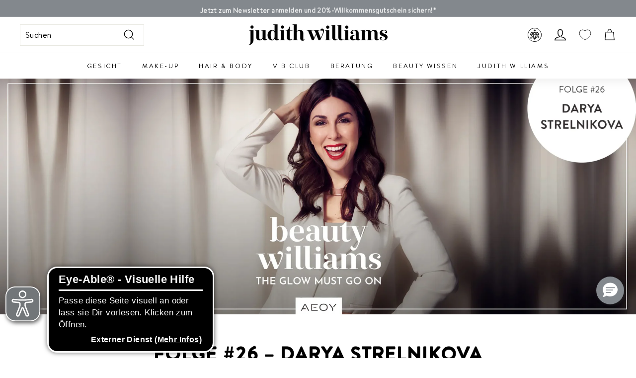

--- FILE ---
content_type: text/html; charset=utf-8
request_url: https://www.judithwilliams.com/de-nl/pages/beautywilliams-podcast-folge-26
body_size: 113999
content:
<!doctype html>
<html class="no-js" lang="de" dir="ltr">
  <head>
    <script src="//www.judithwilliams.com/cdn/shop/files/pandectes-rules.js?v=9919369533478220422"></script>

    <!-- <script
      type="javascript/blocked"
      data-cookiecategory="performance"
      src="https://cdn.ablyft.com/s/38756736.js"
    ></script> -->
    <script src="https://cdn.ablyft.com/s/38756736.js"></script>

    <link rel="stylesheet" type="text/css" href="//cdn.jsdelivr.net/npm/slick-carousel@1.8.1/slick/slick.css">

    <script
      type="module"
      data-authorizedby-entry
      src="https://app.authorizedpartner.com/badge-integrator/entry/main.js"
    ></script>

    

    <!-- Microsoft Consent Mode -->
    <script>
      window.uetq = window.uetq || []; window.uetq.push('consent', 'default', { 'ad_storage': 'granted' });
      window.uetq = window.uetq || []; window.uetq.push('consent', 'update', { 'ad_storage': 'granted' });
    </script>

    <!-- PsyCommerce eCommerce Tracking Start -->
    <!--
  Author: PsyCommerce | Lukas Esserx
  Email: lukas.esser@psy-commerce.de
  Version: 2.0.0
  Last Update: 04 Dec 2024
-->

<script>
/**
* salesforce form tracking
*/

document.addEventListener("DOMContentLoaded", function() {
  const salseforceForm = document.querySelector('form[action^="https://webto.salesforce.com"]');
  console.log('form', salseforceForm);
  
  if(salseforceForm) {
       salseforceForm.addEventListener('submit', function () {
          var formData = new FormData(salseforceForm);
          var inputValues = {
              event: 'salesforce_form_submit'
          };
  
          formData.forEach(function (value, key) {
              inputValues[key] = value;
          });
  
          window.dataLayer = window.dataLayer || [];
          dataLayer.push(inputValues);
      });   
  }
});
</script>

<script> 

  

  
  (function() {
      class PsyCommerce_DataLayer {
        constructor() {
          window.dataLayer = window.dataLayer || []; 
          // use a prefix of events name
          this.eventPrefix = 'psy_';

          //Keep the value false to get non-formatted product ID
          this.formattedItemId = true; 

          // data schema
          this.dataSchema = {
            ecommerce: {
                show: true
            },
            dynamicRemarketing: {
                show: true,
                business_vertical: 'retail'
            }
          }

          // add to wishlist selectors
          this.addToWishListSelectors = {
            'addWishListIcon': '.wishlist-engine[data-added="false"]',
            'singlePageAddWishListIcon': '', //user this if single page icon is different
            'gridItemSelector': '.collection-grid .grid-item.grid-product',
            'productLinkSelector': 'a[href*="/products/"]'
          }

          // quick view selectors
          this.quickViewSelector = {
            'quickViewElement': '.quick-product__btn',
            'gridItemSelector': '.collection-grid .grid-item.grid-product',
            'productLinkSelector': 'a[href*="/products/"]'
          }

          // mini cart button selector
          this.miniCartButton = [
            'a[href$="/cart"]', 
          ];
          
          this.miniCartAppersOn = 'click';

          //view cart query 
          // example value: open=cartbar
          this.viewCartQueryString = '';

          // begin checkout buttons/links selectors
          this.beginCheckoutButtons = [
            'input[name="checkout"]',
            'button[name="checkout"]',
            'a[href$="/checkout"]',
            '.additional-checkout-buttons',
          ];

          // direct checkout button selector
          this.shopifyDirectCheckoutButton = [
            '.shopify-payment-button'
          ]

          //Keep the value true if Add to Cart redirects to the cart page
          this.isAddToCartRedirect = false;
          
          // keep the value false if cart items increment/decrement/remove refresh page 
          this.isAjaxCartIncrementDecrement = false;
          

          // CAUTION: Do not modify anything below this line, as it may result in it not functioning correctly.
          this.cart = {"note":null,"attributes":{},"original_total_price":0,"total_price":0,"total_discount":0,"total_weight":0.0,"item_count":0,"items":[],"requires_shipping":false,"currency":"EUR","items_subtotal_price":0,"cart_level_discount_applications":[],"checkout_charge_amount":0}
          this.additionalCustomerData();
          
          this.countryCode = "AT";
          this.collectData();  
          this.itemsList = [];
          this.storeURL = "https://www.judithwilliams.com/de-nl";
          localStorage.setItem('shopCountryCode', this.countryCode);
        }

        updateCart() {
          fetch("/cart.js")
          .then((response) => response.json())
          .then((data) => {
            this.cart = data;
          });
        }

        additionalCustomerData()  {
          //set customer logged information in localStorage
          
            localStorage.setItem('logState', 'Logged Out');
          
        }

       debounce(delay) {         
          let timeoutId;
          return function(func) {
            const context = this;
            const args = arguments;
            
            clearTimeout(timeoutId);
            
            timeoutId = setTimeout(function() {
              func.apply(context, args);
            }, delay);
          };
        }

       eventConsole(eventName, eventData) {
          const css1 = 'background: red; color: #fff; font-size: normal; border-radius: 3px 0 0 3px; padding: 3px 4px;';
          const css2 = 'background-color: blue; color: #fff; font-size: normal; border-radius: 0 3px 3px 0; padding: 3px 4px;';
          console.log('%cDataLayer Event:%c' + eventName, css1, css2, eventData);
        }

        replaceNullOrEmpty(obj) {
            if (typeof obj !== 'object' || obj === null) {
                return obj;
            }
        
            const updatedObj = Array.isArray(obj) ? [] : {};
            for (const key in obj) {
                if (obj.hasOwnProperty(key)) {
                    const value = obj[key];
                    if (value === null || value === '') {
                        updatedObj[key] = undefined;
                    } else if (typeof value === 'object' && value !== null) {
                        updatedObj[key] = this.replaceNullOrEmpty(value);
                    } else {
                        updatedObj[key] = value;
                    }
                }
            }
            return updatedObj;
        }

        collectData() { 
            
              localStorage.removeItem('viewedCartPage');
            
          
            this.customerData();
            this.pageViewData();
            this.ajaxRequestData();
            this.miniCartData();
            this.queryCartData();
            this.beginCheckoutData();

            
            
          
            
              
            
  
            
           
            

            

            
            
            this.addToWishListData();
            this.quickViewData();
            this.selectItemData(); 
            this.formData();
            this.phoneClickData();
            this.emailClickData();
            this.loginRegisterData();
        } 


        //logged in customer data 
        customerData() {
            let customerType;
            let avs;

            let totalSpent = localStorage.getItem('totalSpent') !== null ? parseFloat(localStorage.getItem('totalSpent')) : undefined;
            let orderCount = localStorage.getItem('totalOrders') !== null ? parseInt(localStorage.getItem('totalOrders')) : undefined;
            let prevOrderCount = (localStorage.getItem('previousOrders') === null) || (localStorage.getItem('previousOrders') === 'undefined') ? undefined: parseInt(localStorage.getItem('previousOrders'));
            let logState = localStorage.getItem('logState') || 'Logged Out';
          
            if(totalSpent !== undefined && orderCount !== undefined) {
              // customer type
              if(orderCount > 1) {
                customerType = 'Returning';
              }else if(orderCount === 1 && (logState === 'Logged In' || prevOrderCount === 0 )) {
                customerType = 'New';
              }else if(orderCount === 0) {
                customerType = 'Non';
              }

              //avg spent
              if(orderCount === 0) {
                avs = 0;
              }else {
                avs = parseFloat((totalSpent/orderCount).toFixed(2));
              }
            }
          
            let currentUser = {
                 logState: logState,
                 customerType: customerType,
                 user_total_spent: totalSpent,
                 user_order_count: orderCount,
                 user_average_spent: avs
            };

            const userLocalData = {};

            
                const currentUserLocalData = localStorage.getItem('currentUserLocalData');
                if(currentUserLocalData) {
                  currentUser = {...currentUser, ...JSON.parse(currentUserLocalData)};
                }
            

            if(!currentUser.phone && currentUser.address && currentUser.address.phone) {
              currentUser.phone = currentUser.address.phone;
            }
          
            if (currentUser.email) {
              currentUser.hash_email = "e3b0c44298fc1c149afbf4c8996fb92427ae41e4649b934ca495991b7852b855"
            }

            if (currentUser.phone) {
              currentUser.hash_phone = "e3b0c44298fc1c149afbf4c8996fb92427ae41e4649b934ca495991b7852b855"
            }

            window.dataLayer = window.dataLayer || [];
            dataLayer.push({
              customer: this.replaceNullOrEmpty(currentUser)
            });
        }

        // page view 
        pageViewData() {
            const eventData = {
              event: this.eventPrefix + 'page_view',
              pageType: 'Others',
            }

            if(!localStorage.getItem('viewedCartPage')) {
              dataLayer.push(eventData);
              this.eventConsole(this.eventPrefix + 'page_view', eventData);
            }
        }

        // view home page
        viewHomePage()  {
            const eventData = {
              event: this.eventPrefix + 'view_homepage',
              pageType: 'Others',
            }
            dataLayer.push(eventData);
            this.eventConsole(this.eventPrefix + 'view_homepage', eventData); 
        }

        // add_to_cart, remove_from_cart, search
        ajaxRequestData() {
          const self = this;
          
          // handle non-ajax add to cart
          if(this.isAddToCartRedirect) {
            document.addEventListener('submit', function(event) {
              const addToCartForm = event.target.closest('form[action="/cart/add"]');
              if(addToCartForm) {
                event.preventDefault();
                
                const formData = new FormData(addToCartForm);
            
                fetch(window.Shopify.routes.root + 'cart/add.js', {
                  method: 'POST',
                  body: formData
                })
                .then(response => {
                    window.location.href = "/de-nl/cart";
                })
                .catch((error) => {
                  console.error('Error:', error);
                });
              }
            });
          }
          
          // fetch
          let originalFetch = window.fetch;
          let debounce = this.debounce(800);
          
          window.fetch = function () {
            return originalFetch.apply(this, arguments).then((response) => {
              if (response.ok) {
                let cloneResponse = response.clone();
                let requestURL = arguments[0]['url'] || arguments[0]['href'] || arguments[0];
                
                if('search' !== 'page' && /.*\/search\/?.*\?.*q=.+/.test(requestURL) && !requestURL.includes('&requestFrom=uldt')) {   
                  
                  const queryString = requestURL.split('?')[1];
                  const urlParams = new URLSearchParams(queryString);
                  const search_term = urlParams.get("q");

                  debounce(function() {
                    fetch(`${self.storeURL}/search/suggest.json?q=${search_term}&resources[type]=product&requestFrom=uldt`)
                      .then(res => res.json())
                      .then(function(data) {
                            const products = data.resources.results.products;
                            if(products.length) {
                              const fetchRequests = products.map(product =>
                                fetch(`${self.storeURL}/${product.url.split('?')[0]}.js`)
                                  .then(response => response.json())
                                  .catch(error => console.error('Error fetching:', error))
                              );

                              Promise.all(fetchRequests)
                                .then(products => {
                                    const items = products.map((product) => {
                                      return {
                                        product_id: product.id,
                                        product_title: product.title,
                                        variant_id: product.variants[0].id,
                                        variant_title: product.variants[0].title,
                                        vendor: product.vendor,
                                        total_discount: 0,
                                        final_price: product.price_min,
                                        product_type: product.type, 
                                        quantity: 1
                                      }
                                    });

                                    self.ecommerceDataLayer('search', {search_term, items});
                                })
                            }else {
                              self.ecommerceDataLayer('search', {search_term, items: []});
                            }
                      });
                  });
                  
                }
                else if (requestURL.includes("/cart/add")) {
                  cloneResponse.text().then((text) => {
                    let data = JSON.parse(text);

                    if(data.items && Array.isArray(data.items)) {
                      data.items.forEach(function(item) {
                         self.ecommerceDataLayer('add_to_cart', {items: [item]});
                      })
                    } else {
                      self.ecommerceDataLayer('add_to_cart', {items: [data]});
                    }
                    self.updateCart();
                  });
                }else if(requestURL.includes("/cart/change") || requestURL.includes("/cart/update")) {
                  
                   cloneResponse.text().then((text) => {
                     
                    let newCart = JSON.parse(text);
                    let newCartItems = newCart.items;
                    let oldCartItems = self.cart.items;

                    for(let i = 0; i < oldCartItems.length; i++) {
                      let item = oldCartItems[i];
                      let newItem = newCartItems.find(newItems => newItems.id === item.id);


                      if(newItem) {

                        if(newItem.quantity > item.quantity) {
                          // cart item increment
                          let quantity = (newItem.quantity - item.quantity);
                          let updatedItem = {...item, quantity}
                          self.ecommerceDataLayer('add_to_cart', {items: [updatedItem]});
                          self.updateCart(); 

                        }else if(newItem.quantity < item.quantity) {
                          // cart item decrement
                          let quantity = (item.quantity - newItem.quantity);
                          let updatedItem = {...item, quantity}
                          self.ecommerceDataLayer('remove_from_cart', {items: [updatedItem]});
                          self.updateCart(); 
                        }
                        

                      }else {
                        self.ecommerceDataLayer('remove_from_cart', {items: [item]});
                        self.updateCart(); 
                      }
                    }
                     
                  });
                }
              }
              return response;
            });
          }
          // end fetch 


          //xhr
          var origXMLHttpRequest = XMLHttpRequest;
          XMLHttpRequest = function() {
            var requestURL;
    
            var xhr = new origXMLHttpRequest();
            var origOpen = xhr.open;
            var origSend = xhr.send;
            
            // Override the `open` function.
            xhr.open = function(method, url) {
                requestURL = url;
                return origOpen.apply(this, arguments);
            };
    
    
            xhr.send = function() {
    
                // Only proceed if the request URL matches what we're looking for.
                if (requestURL.includes("/cart/add") || requestURL.includes("/cart/change") || /.*\/search\/?.*\?.*q=.+/.test(requestURL)) {
        
                    xhr.addEventListener('load', function() {
                        if (xhr.readyState === 4) {
                            if (xhr.status >= 200 && xhr.status < 400) { 

                              if('search' !== 'page' && /.*\/search\/?.*\?.*q=.+/.test(requestURL) && !requestURL.includes('&requestFrom=uldt')) {
                                const queryString = requestURL.split('?')[1];
                                const urlParams = new URLSearchParams(queryString);
                                const search_term = urlParams.get("q");

                                debounce(function() {
                                    fetch(`${self.storeURL}/search/suggest.json?q=${search_term}&resources[type]=product&requestFrom=uldt`)
                                      .then(res => res.json())
                                      .then(function(data) {
                                            const products = data.resources.results.products;
                                            if(products.length) {
                                              const fetchRequests = products.map(product =>
                                                fetch(`${self.storeURL}/${product.url.split('?')[0]}.js`)
                                                  .then(response => response.json())
                                                  .catch(error => console.error('Error fetching:', error))
                                              );
                
                                              Promise.all(fetchRequests)
                                                .then(products => {
                                                    const items = products.map((product) => {
                                                      return {
                                                        product_id: product.id,
                                                        product_title: product.title,
                                                        variant_id: product.variants[0].id,
                                                        variant_title: product.variants[0].title,
                                                        vendor: product.vendor,
                                                        total_discount: 0,
                                                        final_price: product.price_min,
                                                        product_type: product.type, 
                                                        quantity: 1
                                                      }
                                                    });
                
                                                    self.ecommerceDataLayer('search', {search_term, items});
                                                })
                                            }else {
                                              self.ecommerceDataLayer('search', {search_term, items: []});
                                            }
                                      });
                                  });

                              }

                              else if(requestURL.includes("/cart/add")) {
                                  const data = JSON.parse(xhr.responseText);

                                  if(data.items && Array.isArray(data.items)) {
                                    data.items.forEach(function(item) {
                                        self.ecommerceDataLayer('add_to_cart', {items: [item]});
                                      })
                                  } else {
                                    self.ecommerceDataLayer('add_to_cart', {items: [data]});
                                  }
                                  self.updateCart();
                                 
                               }else if(requestURL.includes("/cart/change")) {
                                 
                                  const newCart = JSON.parse(xhr.responseText);
                                  const newCartItems = newCart.items;
                                  let oldCartItems = self.cart.items;
              
                                  for(let i = 0; i < oldCartItems.length; i++) {
                                    let item = oldCartItems[i];
                                    let newItem = newCartItems.find(newItems => newItems.id === item.id);
              
              
                                    if(newItem) {
                                      if(newItem.quantity > item.quantity) {
                                        // cart item increment
                                        let quantity = (newItem.quantity - item.quantity);
                                        let updatedItem = {...item, quantity}
                                        self.ecommerceDataLayer('add_to_cart', {items: [updatedItem]});
                                        self.updateCart(); 
              
                                      }else if(newItem.quantity < item.quantity) {
                                        // cart item decrement
                                        let quantity = (item.quantity - newItem.quantity);
                                        let updatedItem = {...item, quantity}
                                        self.ecommerceDataLayer('remove_from_cart', {items: [updatedItem]});
                                        self.updateCart(); 
                                      }
                                      
              
                                    }else {
                                      self.ecommerceDataLayer('remove_from_cart', {items: [item]});
                                      self.updateCart(); 
                                    }
                                  }
                               }          
                            }
                        }
                    });
                }
    
                return origSend.apply(this, arguments);
            };
    
            return xhr;
          }; 
          //end xhr
        }

        // view_cart
        miniCartData() {
          if(this.miniCartButton.length) {
            let self = this;
            if(self.miniCartAppersOn === 'hover') {
              self.miniCartAppersOn = 'mouseenter';
            }

            document.addEventListener(self.miniCartAppersOn, function(event) {
                if(event.target.closest(self.miniCartButton.join(','))) {
                   self.ecommerceDataLayer('view_cart', self.cart);
                }
            });
          }
        }

        // query view cart
        queryCartData() {
          if(this.viewCartQueryString && window.location.href.includes(this.viewCartQueryString)) {
             this.ecommerceDataLayer('view_cart', this.cart);
          }
        }

        // begin_checkout
        beginCheckoutData() {
          let self = this;
          let isTriggerBeginCheckout = false;
          
          document.addEventListener('pointerdown', (event) => {
            let targetElement = event.target.closest(self.beginCheckoutButtons.join(', '));
            if(targetElement && !isTriggerBeginCheckout) {
              isTriggerBeginCheckout = true;
              self.ecommerceDataLayer('begin_checkout', self.cart);
            }
          });
        }

        // view_cart, add_to_cart, remove_from_cart
        viewCartPageData() {

          if(!localStorage.getItem('viewedCartPage')) {
            this.ecommerceDataLayer('view_cart', this.cart);
            localStorage.setItem('viewedCartPage', true);
          }
          
          //if cart quantity chagne reload page 
          if(!this.isAjaxCartIncrementDecrement) {
            const self = this;
            document.addEventListener('pointerdown', (event) => {
              const target = event.target.closest('a[href*="/cart/change?"]');
              if(target) {
                const linkUrl = target.getAttribute('href');
                const queryString = linkUrl.split("?")[1];
                const urlParams = new URLSearchParams(queryString);
                const newQuantity = urlParams.get("quantity");
                const line = urlParams.get("line");
                const cart_id = urlParams.get("id");
        
                
                if(newQuantity && (line || cart_id)) {
                  let item = line ? {...self.cart.items[line - 1]} : self.cart.items.find(item => item.key === cart_id);
        
                  let event = 'add_to_cart';
                  if(newQuantity < item.quantity) {
                    event = 'remove_from_cart';
                  }
        
                  let quantity = Math.abs(newQuantity - item.quantity);
                  item['quantity'] = quantity;
        
                  self.ecommerceDataLayer(event, {items: [item]});
                }
              }
            });
          }
        }

        productSinglePage() {
        
        }

        collectionsPageData() {
          var ecommerce = {
            'items': [
              
              ]
          };

          this.itemsList = ecommerce.items;
          
          ecommerce['item_list_id'] = null
          ecommerce['item_list_name'] = null

          this.ecommerceDataLayer('view_item_list', ecommerce);
        }

        // view search result
         searchResultPageData() {
          var ecommerce = {
            'items': [
              
              ]
          };

          ecommerce['search_term'] = null
          this.ecommerceDataLayer('view_search_results', ecommerce);
        }

        // view blog page 
        blogArticleData() {
           const eventData = {
             author: null,
             title: null,
             dateCreated: '',
             pageType: 'Others'
          }

          dataLayer.push({ event: this.eventPrefix + 'blog', ...eventData});
          this.eventConsole(this.eventPrefix + 'blog', eventData);
        }

        // 404 page data 
        page404Data() {
           const eventData = {
             page: window.location.pathname,
             pageType: 'Others'
          }

          dataLayer.push({ event: this.eventPrefix + '404', ...eventData});
          this.eventConsole(this.eventPrefix + '404', eventData);
        }
        
        // add to wishlist
        addToWishListData() {
           const self = this;
           const items = this.itemsList;
          
           function addToWishList(requestURL, varientId) {
                if(requestURL) {
                  fetch(requestURL + '.json')
                    .then(res => res.json())
                    .then(result => {
                      let data = result.product;   
                      if(data) {
                        let variant_id = varientId ? varientId : data.variants[0].id;
                        let variant_title = (data.variants[0].title !== 'Default Title') ? data.variants[0].title : undefined;

                        if(data.variants.length > 1 && varientId) {
                          let selectedVariant = data.variants.find(variant => variant.id.toString() === varientId);
                          variant_title = selectedVariant.title;
                        }
                        
                        let dataLayerData = {
                          product_id: data.id,
                          variant_id: variant_id,
                          product_title: data.title,
                          quantity: 1,
                          final_price: parseFloat(data.variants[0].price) * 100,
                          total_discount: 0,
                          product_type: data.product_type,
                          vendor: data.vendor,
                          variant_title: variant_title,
                          sku: data.variants[0].sku,
                        }

                        self.ecommerceDataLayer('add_to_wishlist', {items: [dataLayerData]});
                      }
                    });
                }
           }


            
          
          
        }

        quickViewData() {
          if(this.quickViewSelector.quickViewElement && this.quickViewSelector.gridItemSelector && this.quickViewSelector.productLinkSelector) {
            const self = this;
            document.addEventListener('pointerdown', (event) => {
              let target = event.target;
              if(target.closest(self.quickViewSelector.quickViewElement)) {
                let requestURL = undefined;
                let itemElement = target.closest(this.quickViewSelector.gridItemSelector );
                
                if(itemElement) {
                  let linkElement = itemElement.querySelector(self.quickViewSelector.productLinkSelector); 
                  if(linkElement) {
                    let link = linkElement.getAttribute('href').replace(/\?.+/g, '');
                    if(link && /\/products\/[^/]+$/.test(link)) {
                      requestURL = link;
                    }
                  }
                }   
                
                if(requestURL) {
                    fetch(requestURL + '.json')
                      .then(res => res.json())
                      .then(result => {
                        let data = result.product;                    
                        if(data) {
                          let dataLayerData = {
                            product_id: data.id,
                            variant_id: data.variants[0].id,
                            product_title: data.title,
                            quantity: 1,
                            final_price: parseFloat(data.variants[0].price) * 100,
                            total_discount: 0,
                            product_type: data.product_type,
                            vendor: data.vendor,
                            variant_title: (data.variants[0].title !== 'Default Title') ? data.variants[0].title : undefined,
                            sku: data.variants[0].sku,
                          }
  
                          self.ecommerceDataLayer('view_item', {
                            event_category: 'button_click',
                            event_label: 'quick_view',
                            items: [dataLayerData]
                          });
                          self.quickViewVariants = data.variants;
                          self.quickViewedItem = dataLayerData;
                        }
                      });
                  }
              }
            });

            
              if(this.shopifyDirectCheckoutButton.length) {
                let self = this;
                document.addEventListener('pointerdown', (event) => {
                  let target = event.target;
                  let checkoutButton = event.target.closest(this.shopifyDirectCheckoutButton.join(', '));
                  
                  if(self.quickViewVariants && self.quickViewedItem && self.quickViewVariants.length && checkoutButton) {

                    let checkoutForm = checkoutButton.closest('form[action*="/cart/add"]');
                    if(checkoutForm) {
                        let quantity = 1;
                        let varientInput = checkoutForm.querySelector('input[name="id"]');
                        let quantitySelector = checkoutForm.getAttribute('id');

                        if(quantitySelector) {
                          let quentityInput = document.querySelector('input[name="quantity"][form="'+quantitySelector+'"]');
                          if(quentityInput) {
                              quantity = +quentityInput.value;
                          }
                        }

                        if(varientInput) {
                            let variant_id = parseInt(varientInput.value);

                            if(variant_id) {
                                const variant = self.quickViewVariants.find(item => item.id === +variant_id);
                                if(variant && self.quickViewedItem) {
                                    self.quickViewedItem['variant_id'] = variant_id;
                                    self.quickViewedItem['variant_title'] = variant.title;
                                    self.quickViewedItem['final_price'] = parseFloat(variant.price) * 100;
                                    self.quickViewedItem['quantity'] = quantity; 
    
                                    self.ecommerceDataLayer('add_to_cart', {items: [self.quickViewedItem]});
                                    self.ecommerceDataLayer('begin_checkout', {items: [self.quickViewedItem]});
                                }
                            }
                        }
                    }

                  }
                }); 
            }
            
          }
        }

        // select_item events
        selectItemData() {
          
          const self = this;
          const items = this.itemsList;

          

          // select item on varient change
          document.addEventListener('variant:change', function(event) {            
            const product_id = event.detail.product.id;
            const variant_id = event.detail.variant.id;
            const vendor = event.detail.product.vendor; 
            const variant_title = event.detail.variant.public_title;
            const product_title = event.detail.product.title;
            const final_price = event.detail.variant.price;
            const product_type = event.detail.product.type;

             const item = {
                product_id: product_id,
                product_title: product_title,
                variant_id: variant_id,
                variant_title: variant_title,
                vendor: vendor,
                final_price: final_price,
                product_type: product_type, 
                quantity: 1
             }
            
             self.ecommerceDataLayer('select_item', {items: [item]});
          });
        }

        // all ecommerce events
        ecommerceDataLayer(event, data) {
          const self = this;
          const {items, ...exta} = data;
          dataLayer.push({ 'ecommerce': null });
          const dataLayerData = {
            ...exta,
            "event": this.eventPrefix + event,
            'pageType' : 'Others',
            'ecommerce': {
               'currency': this.cart.currency,
               'items': items.map((item, index) => {
                 const dataLayerItem = {
                    'index': item.index ? item.index : index,
                    'item_id': this.formattedItemId  ? `shopify_${this.countryCode}_${item.product_id}_${item.variant_id}` : item.product_id.toString(),
                    'product_id': item.product_id.toString(),
                    'variant_id': item.variant_id.toString(),
                    'item_name': item.product_title,
                    'quantity': item.quantity,
                    'price': +((item.final_price / 100).toFixed(2)),
                    'discount': item.total_discount ? +((item.total_discount / 100).toFixed(2)) : 0 
                }

                if(item.product_type) {
                  dataLayerItem['item_category'] = item.product_type;
                }
                
                if(item.vendor) {
                  dataLayerItem['item_brand'] = item.vendor;
                }
               
                if(item.variant_title && item.variant_title !== 'Default Title') {
                  dataLayerItem['item_variant'] = item.variant_title;
                }
              
                if(item.sku) {
                  dataLayerItem['sku'] = item.sku;
                }

                if(item.item_list_name) {
                  dataLayerItem['item_list_name'] = item.item_list_name;
                }

                if(item.item_list_id) {
                  dataLayerItem['item_list_id'] = item.item_list_id.toString()
                }

                return dataLayerItem;
              })
            },
          
        }

          if(data.total_price !== undefined) {
            dataLayerData['ecommerce']['value'] =  +((data.total_price / 100).toFixed(2));
          } else {
            dataLayerData['ecommerce']['value'] = +(dataLayerData['ecommerce']['items'].reduce((total, item) => total + (item.price * item.quantity), 0)).toFixed(2);
          }
          
          if(data.item_list_id) {
            dataLayerData['ecommerce']['item_list_id'] = data.item_list_id;
          }
          
          if(data.item_list_name) {
            dataLayerData['ecommerce']['item_list_name'] = data.item_list_name;
          }

          if(data.search_term) {
            dataLayerData['search_term'] = data.search_term;
          }

          if(self.dataSchema.dynamicRemarketing && self.dataSchema.dynamicRemarketing.show) {
            dataLayer.push({ 'dynamicRemarketing': null });
            dataLayerData['dynamicRemarketing'] = {
                value: dataLayerData.ecommerce.value,
                items: dataLayerData.ecommerce.items.map(item => ({id: item.item_id, google_business_vertical: self.dataSchema.dynamicRemarketing.business_vertical}))
            }
          }

          if(!self.dataSchema.ecommerce ||  !self.dataSchema.ecommerce.show) {
            delete dataLayerData['ecommerce'];
          }

          dataLayer.push(dataLayerData);
          this.eventConsole(this.eventPrefix + event, dataLayerData);
        }

        
        // contact form submit & newsletters signup
        formData() {
          const self = this;
          let isTriggerContatFrom = false;
          let isTriggerNewsletterSignup = false;
          
          document.addEventListener('submit', function(event) {
            let targetForm = event.target.closest('form[action^="/contact"]');
            
            if(targetForm) {
              const formData = {
                form_location: window.location.href,
                form_id: targetForm.getAttribute('id'),
                form_classes: targetForm.getAttribute('class')
              };
                            
              let formType = targetForm.querySelector('input[name="form_type"]');
              let inputs = targetForm.querySelectorAll("input:not([type=hidden]):not([type=submit]), textarea, select");
              
              inputs.forEach(function(input) {
                var inputName = input.name;
                var inputValue = input.value;
                
                if (inputName && inputValue) {
                  var matches = inputName.match(/\[(.*?)\]/);
                  if (matches && matches.length > 1) {
                     var fieldName = matches[1];
                     formData[fieldName] = input.value;
                  }
                }
              });
              
              if(formType && formType.value === 'customer' && !isTriggerNewsletterSignup) {
                isTriggerNewsletterSignup = true;
                let eventData = { event: self.eventPrefix + 'newsletter_signup', ...formData};
                dataLayer.push(eventData);
                self.eventConsole(self.eventPrefix + 'newsletter_signup', eventData);
              } else if(formType && formType.value === 'contact' && !isTriggerContatFrom) {
                isTriggerContatFrom = true;
                let eventData = { event: self.eventPrefix + 'contact_form_submit', ...formData};
                dataLayer.push(eventData);
                self.eventConsole(self.eventPrefix + 'contact_form_submit', eventData);
              }
            }
          });

        }

        // phone_number_click event
        phoneClickData() {
          const self = this; 
          document.addEventListener('click', function(event) {
            let target = event.target.closest('a[href^="tel:"]');
            if(target) {
              let phone_number = target.getAttribute('href').replace('tel:', '');
              let eventData = {
                event: self.eventPrefix + 'phone_number_click',
                page_location: window.location.href,
                link_classes: target.getAttribute('class'),
                link_id: target.getAttribute('id'),
                phone_number
              };
              
              dataLayer.push(eventData);
              self.eventConsole(self.eventPrefix + 'phone_number_click', eventData);
            }
          });
        }
  
        // email_click event
        emailClickData() {
          const self = this; 
          document.addEventListener('click', function(event) {
            let target = event.target.closest('a[href^="mailto:"]');
            if(target) {
              let email_address = target.getAttribute('href').replace('mailto:', '');
              let eventData = {
                event: self.eventPrefix + 'email_click',
                page_location: window.location.href,
                link_classes: target.getAttribute('class'),
                link_id: target.getAttribute('id'),
                email_address
              };
              
              dataLayer.push(eventData);
              self.eventConsole(self.eventPrefix + 'email_click', eventData);
            }
          });
        }

        //login register 
        loginRegisterData() {
          
          const self = this; 
          let isTrackedLogin = false;
          let isTrackedRegister = false;
          
          if(window.location.href.includes('/account/login')) {
            document.addEventListener('submit', function(e) {
              const loginForm = e.target.closest('[action$="/account/login"]');
              if(loginForm && !isTrackedLogin) {
                  const emailInput = document.querySelector('input[type="email"]');
                  const email = emailInput ? emailInput.value : undefined;
                  const eventData = {
                    event: self.eventPrefix + 'login',
                    email: email
                  }
                  isTrackedLogin = true;
                  dataLayer.push(eventData);
                  self.eventConsole(self.eventPrefix + 'login', eventData);
              }
            });
          }

          if(window.location.href.includes('/account/register')) {
            document.addEventListener('submit', function(e) {
              const registerForm = e.target.closest('[action$="/account"]');
              
              if(registerForm && !isTrackedRegister) {
                const firstNameInput = document.querySelector('input[name="customer[first_name]"]');
                const lastNameInput = document.querySelector('input[name="customer[last_name]"]');
                const dateOfBirthInput = document.querySelector('input[name="customer[note][Birthdate]"]');
                const emailInput = document.querySelector('input[type="email"]');

                const firstName = firstNameInput ? firstNameInput.value : undefined;
                const lastName = lastNameInput ? lastNameInput.value : undefined;
                const email = emailInput ? emailInput.value : undefined;
                const dateOfBirth = dateOfBirthInput ? dateOfBirthInput.value : undefined;
                
                  const eventData = {
                    event: self.eventPrefix + 'sign_up',
                    first_name: firstName,
                    last_name: lastName,
                    date_of_birth: dateOfBirth,
                    email: email
                  }
                
                  isTrackedRegister = true;
                  dataLayer.push(eventData);
                  self.eventConsole(self.eventPrefix + 'sign_up', eventData);
              }
            });
          }
        }
      } 
      // end PsyCommerce_DataLayer

      document.addEventListener('DOMContentLoaded', function() {
        try{
          new PsyCommerce_DataLayer();
        }catch(error) {
          console.log(error);
        }
      });
    
  })();
</script>

    <!-- PsyCommerce eCommerce Tracking End -->

    <!-- Google Tag Manager Start -->
    <!-- Google Tag Manager -->
<script>(function(w,d,s,l,i){w[l]=w[l]||[];w[l].push({'gtm.start':
new Date().getTime(),event:'gtm.js'});var f=d.getElementsByTagName(s)[0],
j=d.createElement(s),dl=l!='dataLayer'?'&l='+l:'';j.async=true;j.src=
'https://data.judithwilliams.com/gtm.js?id='+i+dl;f.parentNode.insertBefore(j,f);
})(window,document,'script','dataLayer','GTM-MPWGGRN3');</script>
<!-- End Google Tag Manager -->
    <!-- Google Tag Manager End -->
    
<!-- Hotjar Tracking Code for https://www.judithwilliams.com/ -->
<script>
    (function(h,o,t,j,a,r){
        h.hj=h.hj||function(){(h.hj.q=h.hj.q||[]).push(arguments)};
        h._hjSettings={hjid:5044957,hjsv:6};
        a=o.getElementsByTagName('head')[0];
        r=o.createElement('script');r.async=1;
        r.src=t+h._hjSettings.hjid+j+h._hjSettings.hjsv;
        a.appendChild(r);
    })(window,document,'https://static.hotjar.com/c/hotjar-','.js?sv=');
</script>
    
    <!-- Sales Script -->
    <!-- Start Tradedoubler Landing Page Tag Insert on all landing pages to handle first party cookie -->
    <script type="text/javascript">
      (function(i, s, o, g, r, a, m) {
        i['TDConversionObject'] = r;
        i[r] = i[r] || function() {
          (i[r].q = i[r].q || []).push(arguments)
        }, i[r].l = 1 * new Date();
        a = s.createElement(o), m = s.getElementsByTagName(o)[0];
        a.async = 1;
        a.src = g;
        m.parentNode.insertBefore(a, m)
      })(window, document, 'script', 'https://svht.tradedoubler.com/tr_sdk.js?org=2276848', 'tdconv');

      tdconv('cookie-consent', ['COOKIE_CONSENT']);
    </script>

    





    <script src="//www.judithwilliams.com/cdn/shop/t/277/assets/defer-scripts.js?v=156541924022607594501739956027"></script>

    <meta charset="utf-8">
    <meta http-equiv="X-UA-Compatible" content="IE=edge,chrome=1">
    <meta name="viewport" content="width=device-width,initial-scale=1">
    
    <meta http-equiv="Content-Security-Policy" content="upgrade-insecure-requests">
    <meta name="theme-color" content="#ffffff">

    <link rel="canonical" href="https://www.judithwilliams.com/de-nl/pages/beautywilliams-podcast-folge-26">
    <link rel="preload" as="script" href="//www.judithwilliams.com/cdn/shop/t/277/assets/theme.js?v=120781357682653692691761905006">
    <link rel="preconnect" href="https://cdn.shopify.com" crossorigin>
    <link rel="preconnect" href="https://fonts.shopifycdn.com" crossorigin>
    <link rel="dns-prefetch" href="https://productreviews.shopifycdn.com">
    <link rel="dns-prefetch" href="https://ajax.googleapis.com">
    <link rel="dns-prefetch" href="https://maps.googleapis.com">
    <link rel="dns-prefetch" href="https://maps.gstatic.com"><link rel="shortcut icon" href="//www.judithwilliams.com/cdn/shop/files/D2C_Favicon_Erdbeersorbet_32x32px_300dpi_59d4f821-52bb-4ce9-ada2-45371a841ccd_32x32.png?v=1679575299" type="image/png"><title>BEAUTY WILLIAMS #26 | Darya Strelnikova
</title>
<meta name="description" content="Topmodel Darya Strelnikova: Magische Beautyhacks, Panda-Augen und GNTM-Zickenkrieg"><meta property="og:site_name" content="Judith Williams Cosmetics">
  <meta property="og:url" content="https://www.judithwilliams.com/de-nl/pages/beautywilliams-podcast-folge-26">
  <meta property="og:title" content="BEAUTY WILLIAMS #26 | Darya Strelnikova">
  <meta property="og:type" content="website">
  <meta property="og:description" content="Topmodel Darya Strelnikova: Magische Beautyhacks, Panda-Augen und GNTM-Zickenkrieg"><meta property="og:image" content="http://www.judithwilliams.com/cdn/shop/files/Judith_Williams_Logo-black_292d3eb3-f35e-40ef-b5dd-d28bb40be5c9.png?v=1679479961">
    <meta property="og:image:secure_url" content="https://www.judithwilliams.com/cdn/shop/files/Judith_Williams_Logo-black_292d3eb3-f35e-40ef-b5dd-d28bb40be5c9.png?v=1679479961">
    <meta property="og:image:width" content="1200">
    <meta property="og:image:height" content="628"><meta name="twitter:site" content="@">
  <meta name="twitter:card" content="summary_large_image">
  <meta name="twitter:title" content="BEAUTY WILLIAMS #26 | Darya Strelnikova">
  <meta name="twitter:description" content="Topmodel Darya Strelnikova: Magische Beautyhacks, Panda-Augen und GNTM-Zickenkrieg">
<style data-shopify>Liquid error (snippets/font-face line 8): font_face can only be used with a font drop
  Liquid error (snippets/font-face line 9): font_face can only be used with a font drop

  
  
  
</style><link href="//www.judithwilliams.com/cdn/shop/t/277/assets/theme.css?v=112451102858714398231761113746" rel="stylesheet" type="text/css" media="all" />
    <link href="//www.judithwilliams.com/cdn/shop/t/277/assets/validation.css?v=41586404303089998491739956048" rel="stylesheet" type="text/css" media="all" />
<style data-shopify>:root {
    --typeHeaderPrimary: 'Brandon_Bold';
    --typeHeaderFallback: Arial, sans-serif;
    --typeHeaderSize: 38px;
    --typeHeaderWeight: 700;
    --typeHeaderLineHeight: 1;
    --typeHeaderSpacing: 0.05em;

    --typeBasePrimary:'Brandon_Regular';
    --typeBaseFallback: 'Roboto_Regular', 'Trebuchet MS';
    --typeBaseSize: 16px;
      
      --typeBaseSizeMobile: 16px;
      
    --typeBaseWeight: 400;
    --typeBaseSpacing: 0.025em;
    --typeBaseLineHeight: 1.6;

    --colorSmallImageBg: #ffffff;
    --colorSmallImageBgDark: #f7f7f7;
    --colorLargeImageBg: #0f0f0f;
    --colorLargeImageBgLight: #303030;

    --iconWeight: 3px;
    --iconLinecaps: miter;

    
      --buttonRadius: 0px;
      --btnPadding: 11px 20px;
    

    
      --roundness: 0px;
    

    
      --gridThickness: 0px;
    

    --productTileMargin: 10%;
    --collectionTileMargin: 15%;

    --swatchSize: 40px;
  }

  @media screen and (max-width: 768px) {
    :root {
      --typeBaseSize: 14px;

      
        --roundness: 0px;
        --btnPadding: 9px 17px;
      
    }
  }</style><script>
      document.documentElement.className = document.documentElement.className.replace('no-js', 'js');
      window.theme = window.theme || {};
      theme.routes = {
        home: "/de-nl",
        collections: "/de-nl/collections",
        cart: "/de-nl/cart.js",
        cartPage: "/de-nl/cart",
        cartAdd: "/de-nl/cart/add.js",
        cartChange: "/de-nl/cart/change.js",
        search: "/de-nl/search"
      };
      theme.strings = {
        soldOut: "Ausverkauft",
        unavailable: "Nicht verfügbar",
        inStockLabel: "Auf Lager",
        oneStockLabel: "Geringer Lagerbestand - [count] Stück übrig",
        otherStockLabel: "Geringer Lagerbestand - [count] Stück übrig",
        willNotShipUntil: "Wird nach dem [date] versendet",
        willBeInStockAfter: "Wird nach dem [date] auf Lager sein",
        waitingForStock: "Inventar auf dem Weg",
        savePrice: "Du sparst [saved_amount]",
        cartEmpty: "Dein Warenkorb ist im Moment leer.",
        cartTermsConfirmation: "Sie müssen den Verkaufsbedingungen zustimmen, um auszuchecken",
        searchCollections: "Kollektionen:",
        searchPages: "Seiten:",
        searchArticles: "Artikel:",
        maxQuantity: ""
      };
      theme.settings = {
        cartType: "dropdown",
        isCustomerTemplate: false,
        moneyFormat: "\u003cspan\u003e{{amount_with_comma_separator}}€\u003c\/span\u003e",
        saveType: "dollar",
        productImageSize: "square",
        productImageCover: false,
        predictiveSearch: true,
        predictiveSearchType: "product",
        superScriptSetting: false,
        superScriptPrice: false,
        quickView: true,
        quickAdd: true,
        themeName: 'Expanse',
        themeVersion: "4.2.0"
      };
    </script>

    <script>
      function checkGDPRGTM() {
        if (window.isenseGDPR !== undefined && window.isenseGDPR.Cookies.get('cookieconsent_preferences_disabled') !== undefined) {
          let cookie = window.isenseGDPR.Cookies.get('cookieconsent_preferences_disabled');
          if (cookie.indexOf('analytics') == -1) {
            <!-- YOUR COPIED CODE HERE -->
          }
        } else {
          setTimeout(function() {
            checkGDPRGTM();
          }, 500);
        }
      }
      checkGDPRGTM();
      window.addEventListener('click', function (e) {
        if(e.target && (e.target.className == 'cc-btn cc-btn-accept-all' || e.target.className == 'cc-btn cc-allow' || e.target.className == 'cc-btn cc-btn-accept-selected')){
          checkGDPRGTM();
        }
      });
    </script>
    <script>
      function rewardFunc(){
        Smile.createActivity({ token: 'activity_1PjSQDYlpDdsDnH2S5A9lAKV' })
      .then(function(activity) {
        // Success
        console.log('Created activity ' + activity.id);
      }).catch(function(err) {
        // Failure
        console.log('Something went wrong');
      });
        document.getElementById("rewardText").innerText="Vielen Dank, die Beauty Hearts werden dir in Kürze gutgeschrieben.";
        document.getElementById("rewardButton").innerText="Geschafft!";
      }
    </script>
    <script>window.performance && window.performance.mark && window.performance.mark('shopify.content_for_header.start');</script><meta name="facebook-domain-verification" content="2fn8rsyinovqwmm6nhu2bue9lx20h2">
<meta name="google-site-verification" content="46fQZMeM7c_qdg_j1zJtpNxKBEXFEbgwK9dznOGntMs">
<meta id="shopify-digital-wallet" name="shopify-digital-wallet" content="/43025170587/digital_wallets/dialog">
<meta name="shopify-checkout-api-token" content="5ef0880b23ae1b76a550e8e2603c38ad">
<meta id="in-context-paypal-metadata" data-shop-id="43025170587" data-venmo-supported="false" data-environment="production" data-locale="de_DE" data-paypal-v4="true" data-currency="EUR">
<link rel="alternate" hreflang="x-default" href="https://www.judithwilliams.com/pages/beautywilliams-podcast-folge-26">
<link rel="alternate" hreflang="de-RO" href="https://www.judithwilliams.com/de-ro/pages/beautywilliams-podcast-folge-26">
<link rel="alternate" hreflang="it-RO" href="https://www.judithwilliams.com/it-ro/pages/beauty-williams-podcast-episodio-26">
<link rel="alternate" hreflang="de-SE" href="https://www.judithwilliams.com/de-se/pages/beautywilliams-podcast-folge-26">
<link rel="alternate" hreflang="it-SE" href="https://www.judithwilliams.com/it-se/pages/beauty-williams-podcast-episodio-26">
<link rel="alternate" hreflang="de-BE" href="https://www.judithwilliams.com/de-be/pages/beautywilliams-podcast-folge-26">
<link rel="alternate" hreflang="it-BE" href="https://www.judithwilliams.com/it-be/pages/beauty-williams-podcast-episodio-26">
<link rel="alternate" hreflang="de-HR" href="https://www.judithwilliams.com/de-hr/pages/beautywilliams-podcast-folge-26">
<link rel="alternate" hreflang="it-HR" href="https://www.judithwilliams.com/it-hr/pages/beauty-williams-podcast-episodio-26">
<link rel="alternate" hreflang="de-CZ" href="https://www.judithwilliams.com/de-cz/pages/beautywilliams-podcast-folge-26">
<link rel="alternate" hreflang="it-CZ" href="https://www.judithwilliams.com/it-cz/pages/beauty-williams-podcast-episodio-26">
<link rel="alternate" hreflang="de-DK" href="https://www.judithwilliams.com/de-dk/pages/beautywilliams-podcast-folge-26">
<link rel="alternate" hreflang="it-DK" href="https://www.judithwilliams.com/it-dk/pages/beauty-williams-podcast-episodio-26">
<link rel="alternate" hreflang="de-DE" href="https://www.judithwilliams.com/de-de/pages/beautywilliams-podcast-folge-26">
<link rel="alternate" hreflang="it-DE" href="https://www.judithwilliams.com/it-de/pages/beauty-williams-podcast-episodio-26">
<link rel="alternate" hreflang="de-HU" href="https://www.judithwilliams.com/de-hu/pages/beautywilliams-podcast-folge-26">
<link rel="alternate" hreflang="it-HU" href="https://www.judithwilliams.com/it-hu/pages/beauty-williams-podcast-episodio-26">
<link rel="alternate" hreflang="it-IT" href="https://www.judithwilliams.com/it-it/pages/beauty-williams-podcast-episodio-26">
<link rel="alternate" hreflang="de-IT" href="https://www.judithwilliams.com/de-it/pages/beautywilliams-podcast-folge-26">
<link rel="alternate" hreflang="de-LU" href="https://www.judithwilliams.com/de-lu/pages/beautywilliams-podcast-folge-26">
<link rel="alternate" hreflang="it-LU" href="https://www.judithwilliams.com/it-lu/pages/beauty-williams-podcast-episodio-26">
<link rel="alternate" hreflang="de-NL" href="https://www.judithwilliams.com/de-nl/pages/beautywilliams-podcast-folge-26">
<link rel="alternate" hreflang="it-NL" href="https://www.judithwilliams.com/it-nl/pages/beauty-williams-podcast-episodio-26">
<link rel="alternate" hreflang="de-PL" href="https://www.judithwilliams.com/de-pl/pages/beautywilliams-podcast-folge-26">
<link rel="alternate" hreflang="it-PL" href="https://www.judithwilliams.com/it-pl/pages/beauty-williams-podcast-episodio-26">
<link rel="alternate" hreflang="de-SK" href="https://www.judithwilliams.com/de-sk/pages/beautywilliams-podcast-folge-26">
<link rel="alternate" hreflang="it-SK" href="https://www.judithwilliams.com/it-sk/pages/beauty-williams-podcast-episodio-26">
<link rel="alternate" hreflang="de-SI" href="https://www.judithwilliams.com/de-si/pages/beautywilliams-podcast-folge-26">
<link rel="alternate" hreflang="it-SI" href="https://www.judithwilliams.com/it-si/pages/beauty-williams-podcast-episodio-26">
<link rel="alternate" hreflang="de-AT" href="https://www.judithwilliams.com/pages/beautywilliams-podcast-folge-26">
<link rel="alternate" hreflang="it-AT" href="https://www.judithwilliams.com/it/pages/beauty-williams-podcast-episodio-26">
<script async="async" src="/checkouts/internal/preloads.js?locale=de-NL"></script>
<script id="apple-pay-shop-capabilities" type="application/json">{"shopId":43025170587,"countryCode":"AT","currencyCode":"EUR","merchantCapabilities":["supports3DS"],"merchantId":"gid:\/\/shopify\/Shop\/43025170587","merchantName":"Judith Williams Cosmetics","requiredBillingContactFields":["postalAddress","email"],"requiredShippingContactFields":["postalAddress","email"],"shippingType":"shipping","supportedNetworks":["visa","maestro","masterCard"],"total":{"type":"pending","label":"Judith Williams Cosmetics","amount":"1.00"},"shopifyPaymentsEnabled":true,"supportsSubscriptions":true}</script>
<script id="shopify-features" type="application/json">{"accessToken":"5ef0880b23ae1b76a550e8e2603c38ad","betas":["rich-media-storefront-analytics"],"domain":"www.judithwilliams.com","predictiveSearch":true,"shopId":43025170587,"locale":"de"}</script>
<script>var Shopify = Shopify || {};
Shopify.shop = "cura-marketing.myshopify.com";
Shopify.locale = "de";
Shopify.currency = {"active":"EUR","rate":"1.0"};
Shopify.country = "NL";
Shopify.theme = {"name":"judith-williams\/main","id":178027692366,"schema_name":"Expanse","schema_version":"4.2.0","theme_store_id":null,"role":"main"};
Shopify.theme.handle = "null";
Shopify.theme.style = {"id":null,"handle":null};
Shopify.cdnHost = "www.judithwilliams.com/cdn";
Shopify.routes = Shopify.routes || {};
Shopify.routes.root = "/de-nl/";</script>
<script type="module">!function(o){(o.Shopify=o.Shopify||{}).modules=!0}(window);</script>
<script>!function(o){function n(){var o=[];function n(){o.push(Array.prototype.slice.apply(arguments))}return n.q=o,n}var t=o.Shopify=o.Shopify||{};t.loadFeatures=n(),t.autoloadFeatures=n()}(window);</script>
<script id="shop-js-analytics" type="application/json">{"pageType":"page"}</script>
<script defer="defer" async type="module" src="//www.judithwilliams.com/cdn/shopifycloud/shop-js/modules/v2/client.init-shop-cart-sync_BnV6Aryc.de.esm.js"></script>
<script defer="defer" async type="module" src="//www.judithwilliams.com/cdn/shopifycloud/shop-js/modules/v2/chunk.common_Cf6kPQmv.esm.js"></script>
<script type="module">
  await import("//www.judithwilliams.com/cdn/shopifycloud/shop-js/modules/v2/client.init-shop-cart-sync_BnV6Aryc.de.esm.js");
await import("//www.judithwilliams.com/cdn/shopifycloud/shop-js/modules/v2/chunk.common_Cf6kPQmv.esm.js");

  window.Shopify.SignInWithShop?.initShopCartSync?.({"fedCMEnabled":true,"windoidEnabled":true});

</script>
<script>(function() {
  var isLoaded = false;
  function asyncLoad() {
    if (isLoaded) return;
    isLoaded = true;
    var urls = ["https:\/\/js.smile.io\/v1\/smile-shopify.js?shop=cura-marketing.myshopify.com","https:\/\/ecommplugins-scripts.trustpilot.com\/v2.1\/js\/header.min.js?settings=eyJrZXkiOiI4MElmNFhUbzVLMVNqTGVYIn0=\u0026v=2.5\u0026shop=cura-marketing.myshopify.com","https:\/\/ecommplugins-scripts.trustpilot.com\/v2.1\/js\/success.min.js?settings=eyJrZXkiOiI4MElmNFhUbzVLMVNqTGVYIiwidCI6WyJvcmRlcnMvZnVsZmlsbGVkIl0sInYiOiIifQ==\u0026shop=cura-marketing.myshopify.com","https:\/\/ecommplugins-trustboxsettings.trustpilot.com\/cura-marketing.myshopify.com.js?settings=1752731506140\u0026shop=cura-marketing.myshopify.com"];
    for (var i = 0; i < urls.length; i++) {
      var s = document.createElement('script');
      s.type = 'text/javascript';
      s.async = true;
      s.src = urls[i];
      var x = document.getElementsByTagName('script')[0];
      x.parentNode.insertBefore(s, x);
    }
  };
  if(window.attachEvent) {
    window.attachEvent('onload', asyncLoad);
  } else {
    window.addEventListener('load', asyncLoad, false);
  }
})();</script>
<script id="__st">var __st={"a":43025170587,"offset":3600,"reqid":"b7be128b-ebe0-45c6-ad7b-83f730228844-1762414195","pageurl":"www.judithwilliams.com\/de-nl\/pages\/beautywilliams-podcast-folge-26","s":"pages-90176979099","u":"0daf0b17e173","p":"page","rtyp":"page","rid":90176979099};</script>
<script>window.ShopifyPaypalV4VisibilityTracking = true;</script>
<script id="captcha-bootstrap">!function(){'use strict';const t='contact',e='account',n='new_comment',o=[[t,t],['blogs',n],['comments',n],[t,'customer']],c=[[e,'customer_login'],[e,'guest_login'],[e,'recover_customer_password'],[e,'create_customer']],r=t=>t.map((([t,e])=>`form[action*='/${t}']:not([data-nocaptcha='true']) input[name='form_type'][value='${e}']`)).join(','),a=t=>()=>t?[...document.querySelectorAll(t)].map((t=>t.form)):[];function s(){const t=[...o],e=r(t);return a(e)}const i='password',u='form_key',d=['recaptcha-v3-token','g-recaptcha-response','h-captcha-response',i],f=()=>{try{return window.sessionStorage}catch{return}},m='__shopify_v',_=t=>t.elements[u];function p(t,e,n=!1){try{const o=window.sessionStorage,c=JSON.parse(o.getItem(e)),{data:r}=function(t){const{data:e,action:n}=t;return t[m]||n?{data:e,action:n}:{data:t,action:n}}(c);for(const[e,n]of Object.entries(r))t.elements[e]&&(t.elements[e].value=n);n&&o.removeItem(e)}catch(o){console.error('form repopulation failed',{error:o})}}const l='form_type',E='cptcha';function T(t){t.dataset[E]=!0}const w=window,h=w.document,L='Shopify',v='ce_forms',y='captcha';let A=!1;((t,e)=>{const n=(g='f06e6c50-85a8-45c8-87d0-21a2b65856fe',I='https://cdn.shopify.com/shopifycloud/storefront-forms-hcaptcha/ce_storefront_forms_captcha_hcaptcha.v1.5.2.iife.js',D={infoText:'Durch hCaptcha geschützt',privacyText:'Datenschutz',termsText:'Allgemeine Geschäftsbedingungen'},(t,e,n)=>{const o=w[L][v],c=o.bindForm;if(c)return c(t,g,e,D).then(n);var r;o.q.push([[t,g,e,D],n]),r=I,A||(h.body.append(Object.assign(h.createElement('script'),{id:'captcha-provider',async:!0,src:r})),A=!0)});var g,I,D;w[L]=w[L]||{},w[L][v]=w[L][v]||{},w[L][v].q=[],w[L][y]=w[L][y]||{},w[L][y].protect=function(t,e){n(t,void 0,e),T(t)},Object.freeze(w[L][y]),function(t,e,n,w,h,L){const[v,y,A,g]=function(t,e,n){const i=e?o:[],u=t?c:[],d=[...i,...u],f=r(d),m=r(i),_=r(d.filter((([t,e])=>n.includes(e))));return[a(f),a(m),a(_),s()]}(w,h,L),I=t=>{const e=t.target;return e instanceof HTMLFormElement?e:e&&e.form},D=t=>v().includes(t);t.addEventListener('submit',(t=>{const e=I(t);if(!e)return;const n=D(e)&&!e.dataset.hcaptchaBound&&!e.dataset.recaptchaBound,o=_(e),c=g().includes(e)&&(!o||!o.value);(n||c)&&t.preventDefault(),c&&!n&&(function(t){try{if(!f())return;!function(t){const e=f();if(!e)return;const n=_(t);if(!n)return;const o=n.value;o&&e.removeItem(o)}(t);const e=Array.from(Array(32),(()=>Math.random().toString(36)[2])).join('');!function(t,e){_(t)||t.append(Object.assign(document.createElement('input'),{type:'hidden',name:u})),t.elements[u].value=e}(t,e),function(t,e){const n=f();if(!n)return;const o=[...t.querySelectorAll(`input[type='${i}']`)].map((({name:t})=>t)),c=[...d,...o],r={};for(const[a,s]of new FormData(t).entries())c.includes(a)||(r[a]=s);n.setItem(e,JSON.stringify({[m]:1,action:t.action,data:r}))}(t,e)}catch(e){console.error('failed to persist form',e)}}(e),e.submit())}));const S=(t,e)=>{t&&!t.dataset[E]&&(n(t,e.some((e=>e===t))),T(t))};for(const o of['focusin','change'])t.addEventListener(o,(t=>{const e=I(t);D(e)&&S(e,y())}));const B=e.get('form_key'),M=e.get(l),P=B&&M;t.addEventListener('DOMContentLoaded',(()=>{const t=y();if(P)for(const e of t)e.elements[l].value===M&&p(e,B);[...new Set([...A(),...v().filter((t=>'true'===t.dataset.shopifyCaptcha))])].forEach((e=>S(e,t)))}))}(h,new URLSearchParams(w.location.search),n,t,e,['guest_login'])})(!0,!0)}();</script>
<script integrity="sha256-52AcMU7V7pcBOXWImdc/TAGTFKeNjmkeM1Pvks/DTgc=" data-source-attribution="shopify.loadfeatures" defer="defer" src="//www.judithwilliams.com/cdn/shopifycloud/storefront/assets/storefront/load_feature-81c60534.js" crossorigin="anonymous"></script>
<script data-source-attribution="shopify.dynamic_checkout.dynamic.init">var Shopify=Shopify||{};Shopify.PaymentButton=Shopify.PaymentButton||{isStorefrontPortableWallets:!0,init:function(){window.Shopify.PaymentButton.init=function(){};var t=document.createElement("script");t.src="https://www.judithwilliams.com/cdn/shopifycloud/portable-wallets/latest/portable-wallets.de.js",t.type="module",document.head.appendChild(t)}};
</script>
<script data-source-attribution="shopify.dynamic_checkout.buyer_consent">
  function portableWalletsHideBuyerConsent(e){var t=document.getElementById("shopify-buyer-consent"),n=document.getElementById("shopify-subscription-policy-button");t&&n&&(t.classList.add("hidden"),t.setAttribute("aria-hidden","true"),n.removeEventListener("click",e))}function portableWalletsShowBuyerConsent(e){var t=document.getElementById("shopify-buyer-consent"),n=document.getElementById("shopify-subscription-policy-button");t&&n&&(t.classList.remove("hidden"),t.removeAttribute("aria-hidden"),n.addEventListener("click",e))}window.Shopify?.PaymentButton&&(window.Shopify.PaymentButton.hideBuyerConsent=portableWalletsHideBuyerConsent,window.Shopify.PaymentButton.showBuyerConsent=portableWalletsShowBuyerConsent);
</script>
<script data-source-attribution="shopify.dynamic_checkout.cart.bootstrap">document.addEventListener("DOMContentLoaded",(function(){function t(){return document.querySelector("shopify-accelerated-checkout-cart, shopify-accelerated-checkout")}if(t())Shopify.PaymentButton.init();else{new MutationObserver((function(e,n){t()&&(Shopify.PaymentButton.init(),n.disconnect())})).observe(document.body,{childList:!0,subtree:!0})}}));
</script>
<link id="shopify-accelerated-checkout-styles" rel="stylesheet" media="screen" href="https://www.judithwilliams.com/cdn/shopifycloud/portable-wallets/latest/accelerated-checkout-backwards-compat.css" crossorigin="anonymous">
<style id="shopify-accelerated-checkout-cart">
        #shopify-buyer-consent {
  margin-top: 1em;
  display: inline-block;
  width: 100%;
}

#shopify-buyer-consent.hidden {
  display: none;
}

#shopify-subscription-policy-button {
  background: none;
  border: none;
  padding: 0;
  text-decoration: underline;
  font-size: inherit;
  cursor: pointer;
}

#shopify-subscription-policy-button::before {
  box-shadow: none;
}

      </style>

<script>window.performance && window.performance.mark && window.performance.mark('shopify.content_for_header.end');</script>
     <script src="//www.judithwilliams.com/cdn/shop/t/277/assets/EA_dynamicLoading.js?v=65070066138672592501755851090" defer="defer"></script>
    <script src="//www.judithwilliams.com/cdn/shop/t/277/assets/vendor-scripts-v2.js" defer="defer"></script>
    <script src="//www.judithwilliams.com/cdn/shop/t/277/assets/theme.js?v=120781357682653692691761905006" defer="defer"></script>
    <script src="//www.judithwilliams.com/cdn/shop/t/277/assets/custom.js?v=74866869158407477831760608168" defer="defer"></script>
    <script src="//www.judithwilliams.com/cdn/shop/t/277/assets/validation.js?v=119665486977356506001739956023" defer="defer"></script>
    
    <link href="//www.judithwilliams.com/cdn/shop/t/277/assets/stylesheet.css?v=82303226557671247251740401111" rel="stylesheet" type="text/css" media="all" />

    <link href="//www.judithwilliams.com/cdn/shop/t/277/assets/custom.css?v=46387263452835166911762346883" rel="stylesheet" type="text/css" media="all" />
    <link href="//www.judithwilliams.com/cdn/shop/t/277/assets/font_mobile.css?v=183935973355120308241761904956" rel="stylesheet" type="text/css" media="all" />

    
    <script src="https://ajax.googleapis.com/ajax/libs/jquery/3.7.1/jquery.min.js"></script>
    <script src="//www.judithwilliams.com/cdn/shop/t/277/assets/cart-drawer.js?v=78449226510968447421757334218" type="text/javascript"></script>
    <script>
      function getCoockie(key) {
                 for (var e = key + "=", s = decodeURIComponent(document.cookie).split(";"), i = 0; i < s.length; i++) {
                     for (var l = s[i];
                         " " == l.charAt(0);)
                         l = l.substring(1);
                     if (0 == l.indexOf(e))
                         return l.substring(e.length, l.length)
                 }
                 return ""
             }
            document.querySelectorAll('.wishlist-total-count').forEach(function (element) {
                   element.innerHTML = parseInt(getCoockie('WISHLIST_TOTAL')) ?? 0
            })
    </script>
  <!-- BEGIN app block: shopify://apps/pandectes-gdpr/blocks/banner/58c0baa2-6cc1-480c-9ea6-38d6d559556a -->
  
    <script>
      if (!window.PandectesRulesSettings) {
        window.PandectesRulesSettings = {"store":{"id":43025170587,"adminMode":false,"headless":false,"storefrontRootDomain":"","checkoutRootDomain":"","storefrontAccessToken":""},"banner":{"revokableTrigger":true,"cookiesBlockedByDefault":"7","hybridStrict":false,"isActive":true},"geolocation":{"auOnly":false,"brOnly":false,"caOnly":false,"chOnly":false,"euOnly":false,"jpOnly":false,"nzOnly":false,"thOnly":false,"zaOnly":false,"canadaOnly":false,"canadaLaw25":false,"canadaPipeda":false,"globalVisibility":true},"blocker":{"isActive":true,"googleConsentMode":{"isActive":false,"id":"","analyticsId":"","adwordsId":"","adStorageCategory":4,"analyticsStorageCategory":2,"functionalityStorageCategory":1,"personalizationStorageCategory":1,"securityStorageCategory":0,"customEvent":true,"redactData":true,"urlPassthrough":true,"dataLayerProperty":"dataLayer","waitForUpdate":500,"useNativeChannel":true,"debugMode":true},"facebookPixel":{"isActive":false,"id":"","ldu":false},"microsoft":{"isActive":false,"uetTags":""},"clarity":{},"rakuten":{"isActive":false,"cmp":false,"ccpa":false},"gpcIsActive":true,"klaviyoIsActive":false,"defaultBlocked":7,"patterns":{"whiteList":["judge.me","smile.io","wishlist.scriptengine.net|se-wishlist-engine-|livewishlist.scriptengine.net"],"blackList":{"1":["static.hotjar.com/c/hotjar","google-analytics.com|googletagmanager.com/gtag/destination|googletagmanager.com/gtag/js?id=UA|googletagmanager.com/gtag/js?id=G","onsite.optimonk.com"],"2":["https://www.googletagmanager.com/gtm.js?id=GTM"],"4":["bat.bing.com","googleads.g.doubleclick.net","connect.facebook.net","s.pinimg.com/ct/core.js|s.pinimg.com/ct/lib","static.klaviyo.com|www.klaviyo.com|static-tracking.klaviyo.com|a.klaviyo.com","intg.snapchat.com/shopify/shopify-scevent-init.js","s.adroll.com/j/","googletagmanager.com/gtag/js\\?id=AW|googleadservices.com","analytics.tiktok.com/i18n/pixel",".tradedoubler.com"],"8":[]},"iframesWhiteList":[],"iframesBlackList":{"1":["www.youtube.com|www.youtube-nocookie.com"],"2":[],"4":[],"8":[]},"beaconsWhiteList":[],"beaconsBlackList":{"1":[],"2":[],"4":[".tradedoubler.com"],"8":[]}}}};
        window.PandectesRulesSettings.auto = true;
        const rulesScript = document.createElement('script');
        rulesScript.src = "https://cdn.shopify.com/extensions/019a34e6-3ef6-7ede-ab75-5e1ed9ed558e/gdpr-197/assets/pandectes-rules.js";
        const firstChild = document.head.firstChild;
        document.head.insertBefore(rulesScript, firstChild);
      }
    </script>
  
  <script>
    
      window.PandectesSettings = {"store":{"id":43025170587,"plan":"premium","theme":"judith-williams/main","primaryLocale":"de","adminMode":false,"headless":false,"storefrontRootDomain":"","checkoutRootDomain":"","storefrontAccessToken":""},"tsPublished":1756901024,"declaration":{"showPurpose":false,"showProvider":false,"declIntroText":"Wir verwenden Cookies, um die Funktionalität der Website zu optimieren, die Leistung zu analysieren und Ihnen ein personalisiertes Erlebnis zu bieten. Einige Cookies sind für den ordnungsgemäßen Betrieb der Website unerlässlich. Diese Cookies können nicht deaktiviert werden. In diesem Fenster können Sie Ihre Präferenzen für Cookies verwalten.","showDateGenerated":true},"language":{"unpublished":[],"languageMode":"Single","fallbackLanguage":"de","languageDetection":"browser","languagesSupported":[]},"texts":{"managed":{"headerText":{"de":"Wir respektieren deine Privatsphäre."},"consentText":{"de":"Wir verwenden Cookies, um unsere Website stetig zu verbessern, personalisierte Inhalte darzustellen und dir somit ein bestmögliches Shopping-Erlebnis anzubieten. Mit der Entscheidung \"Nur essentielle Cookies akzeptieren\" werden wir deine Privatsphäre respektieren und keine Cookies setzen, die nicht für den Betrieb der Seite notwendig sind."},"linkText":{"de":"Mehr erfahren"},"imprintText":{"de":"Impressum"},"googleLinkText":{"de":"Googles Datenschutzbestimmungen"},"allowButtonText":{"de":"ALLE AKZEPTIEREN"},"denyButtonText":{"de":"ALLE ABLEHNEN"},"dismissButtonText":{"de":"Okay"},"leaveSiteButtonText":{"de":"Diese Seite verlassen"},"preferencesButtonText":{"de":"AUSWAHL ANPASSEN"},"cookiePolicyText":{"de":"Cookie-Richtlinie"},"preferencesPopupTitleText":{"de":"Individuelle Cookie Einstellungen verwalten"},"preferencesPopupIntroText":{"de":"Wir verwenden Cookies, um unsere Website stetig zu verbessern, personalisierte Inhalte darzustellen und dir somit ein bestmögliches Shopping-Erlebnis anzubieten. Mit der Entscheidung \"Nur essentielle Cookies akzeptieren\" werden wir deine Privatsphäre respektieren und keine Cookies setzen, die nicht für den Betrieb der Seite notwendig sind."},"preferencesPopupSaveButtonText":{"de":"AUSWAHL SPEICHERN"},"preferencesPopupCloseButtonText":{"de":"SCHLIEßEN"},"preferencesPopupAcceptAllButtonText":{"de":"ALLE AKZEPTIEREN"},"preferencesPopupRejectAllButtonText":{"de":"NUR ESSENTIELLE COOKIES AKZEPTIEREN"},"cookiesDetailsText":{"de":"Cookie-Details"},"preferencesPopupAlwaysAllowedText":{"de":"Immer erlaubt"},"accessSectionParagraphText":{"de":"Sie haben das Recht, jederzeit auf Ihre Daten zuzugreifen."},"accessSectionTitleText":{"de":"Datenübertragbarkeit"},"accessSectionAccountInfoActionText":{"de":"persönliche Daten"},"accessSectionDownloadReportActionText":{"de":"Alle Daten anfordern"},"accessSectionGDPRRequestsActionText":{"de":"Anfragen betroffener Personen"},"accessSectionOrdersRecordsActionText":{"de":"Aufträge"},"rectificationSectionParagraphText":{"de":"Sie haben das Recht, die Aktualisierung Ihrer Daten zu verlangen, wann immer Sie dies für angemessen halten."},"rectificationSectionTitleText":{"de":"Datenberichtigung"},"rectificationCommentPlaceholder":{"de":"Beschreiben Sie, was Sie aktualisieren möchten"},"rectificationCommentValidationError":{"de":"Kommentar ist erforderlich"},"rectificationSectionEditAccountActionText":{"de":"Aktualisierung anfordern"},"erasureSectionTitleText":{"de":"Recht auf Löschung"},"erasureSectionParagraphText":{"de":"Sie haben das Recht, die Löschung aller Ihrer Daten zu verlangen. Danach können Sie nicht mehr auf Ihr Konto zugreifen."},"erasureSectionRequestDeletionActionText":{"de":"Löschung personenbezogener Daten anfordern"},"consentDate":{"de":"Zustimmungsdatum"},"consentId":{"de":"Einwilligungs-ID"},"consentSectionChangeConsentActionText":{"de":"Einwilligungspräferenz ändern"},"consentSectionConsentedText":{"de":"Sie haben der Cookie-Richtlinie dieser Website zugestimmt am"},"consentSectionNoConsentText":{"de":"Sie haben der Cookie-Richtlinie dieser Website nicht zugestimmt."},"consentSectionTitleText":{"de":"Ihre Cookie-Einwilligung"},"consentStatus":{"de":"Einwilligungspräferenz"},"confirmationFailureMessage":{"de":"Ihre Anfrage wurde nicht bestätigt. Bitte versuchen Sie es erneut und wenn das Problem weiterhin besteht, wenden Sie sich an den Ladenbesitzer, um Hilfe zu erhalten"},"confirmationFailureTitle":{"de":"Ein Problem ist aufgetreten"},"confirmationSuccessMessage":{"de":"Wir werden uns in Kürze zu Ihrem Anliegen bei Ihnen melden."},"confirmationSuccessTitle":{"de":"Ihre Anfrage wurde bestätigt"},"guestsSupportEmailFailureMessage":{"de":"Ihre Anfrage wurde nicht übermittelt. Bitte versuchen Sie es erneut und wenn das Problem weiterhin besteht, wenden Sie sich an den Shop-Inhaber, um Hilfe zu erhalten."},"guestsSupportEmailFailureTitle":{"de":"Ein Problem ist aufgetreten"},"guestsSupportEmailPlaceholder":{"de":"E-Mail-Addresse"},"guestsSupportEmailSuccessMessage":{"de":"Wenn Sie als Kunde dieses Shops registriert sind, erhalten Sie in Kürze eine E-Mail mit Anweisungen zum weiteren Vorgehen."},"guestsSupportEmailSuccessTitle":{"de":"Vielen Dank für die Anfrage"},"guestsSupportEmailValidationError":{"de":"Email ist ungültig"},"guestsSupportInfoText":{"de":"Bitte loggen Sie sich mit Ihrem Kundenkonto ein, um fortzufahren."},"submitButton":{"de":"einreichen"},"submittingButton":{"de":"Senden..."},"cancelButton":{"de":"Abbrechen"},"declIntroText":{"de":"Wir verwenden Cookies, um die Funktionalität der Website zu optimieren, die Leistung zu analysieren und Ihnen ein personalisiertes Erlebnis zu bieten. Einige Cookies sind für den ordnungsgemäßen Betrieb der Website unerlässlich. Diese Cookies können nicht deaktiviert werden. In diesem Fenster können Sie Ihre Präferenzen für Cookies verwalten."},"declName":{"de":"Name"},"declPurpose":{"de":"Zweck"},"declType":{"de":"Typ"},"declRetention":{"de":"Speicherdauer"},"declProvider":{"de":"Anbieter"},"declFirstParty":{"de":"Erstanbieter"},"declThirdParty":{"de":"Drittanbieter"},"declSeconds":{"de":"Sekunden"},"declMinutes":{"de":"Minuten"},"declHours":{"de":"Std."},"declDays":{"de":"Tage"},"declMonths":{"de":"Monate"},"declYears":{"de":"Jahre"},"declSession":{"de":"Sitzung"},"declDomain":{"de":"Domain"},"declPath":{"de":"Weg"}},"categories":{"strictlyNecessaryCookiesTitleText":{"de":"Unbedingt erforderlich"},"strictlyNecessaryCookiesDescriptionText":{"de":"Diese Cookies sind unerlässlich, damit du dich auf der Website bewegen und ihre Funktionen nutzen kannst, z. B. den Zugriff auf sichere Bereiche der Website. Ohne diese Cookies kann die Website nicht richtig funktionieren."},"functionalityCookiesTitleText":{"de":"Funktionale Cookies"},"functionalityCookiesDescriptionText":{"de":"Diese Cookies ermöglichen es der Website, verbesserte Funktionalität und Personalisierung bereitzustellen. Sie können von uns oder von Drittanbietern gesetzt werden, deren Dienste wir auf unseren Seiten hinzugefügt haben. Wenn du diese Cookies nicht zulässt, funktionieren einige oder alle dieser Dienste möglicherweise nicht richtig."},"performanceCookiesTitleText":{"de":"Performance-Cookies"},"performanceCookiesDescriptionText":{"de":"Diese Cookies ermöglichen es uns, die Leistung unserer Website zu überwachen und zu verbessern. Sie ermöglichen es uns beispielsweise, Besuche zu zählen, Verkehrsquellen zu identifizieren und zu sehen, welche Teile der Website am beliebtesten sind."},"targetingCookiesTitleText":{"de":"Targeting-Cookies"},"targetingCookiesDescriptionText":{"de":"Diese Cookies können von unseren Werbepartnern über unsere Website gesetzt werden. Sie können von diesen Unternehmen verwendet werden, um ein Profil deiner Interessen zu erstellen und dir relevante Werbung auf anderen Websites anzuzeigen. Sie speichern keine direkten personenbezogenen Daten, sondern basieren auf der eindeutigen Identifizierung deines Browsers und deines Internetgeräts. Wenn du diese Cookies nicht zulässt, erlebst du weniger zielgerichtete Werbung."},"unclassifiedCookiesTitleText":{"de":"Unklassifizierte Cookies"},"unclassifiedCookiesDescriptionText":{"de":"Unklassifizierte Cookies sind Cookies, die wir gerade zusammen mit den Anbietern einzelner Cookies klassifizieren."}},"auto":{}},"library":{"previewMode":false,"fadeInTimeout":0,"defaultBlocked":7,"showLink":true,"showImprintLink":true,"showGoogleLink":false,"enabled":true,"cookie":{"expiryDays":365,"secure":true,"domain":""},"dismissOnScroll":false,"dismissOnWindowClick":false,"dismissOnTimeout":false,"palette":{"popup":{"background":"#FFFFFF","backgroundForCalculations":{"a":1,"b":255,"g":255,"r":255},"text":"#000000"},"button":{"background":"#E77B8D","backgroundForCalculations":{"a":1,"b":141,"g":123,"r":231},"text":"#000000","textForCalculation":{"a":1,"b":0,"g":0,"r":0},"border":"transparent"}},"content":{"href":"https://cura-marketing.myshopify.com/policies/privacy-policy","imprintHref":"/policies/legal-notice","close":"&#10005;","target":"","logo":""},"window":"<div role=\"dialog\" aria-labelledby=\"cookieconsent:head\" aria-describedby=\"cookieconsent:desc\" id=\"pandectes-banner\" class=\"cc-window-wrapper cc-bottom-left-wrapper\"><div class=\"pd-cookie-banner-window cc-window {{classes}}\"><!--googleoff: all-->{{children}}<!--googleon: all--></div></div>","compliance":{"custom":"<div class=\"cc-compliance cc-highlight\">{{preferences}}{{deny}}{{allow}}</div>"},"type":"custom","layouts":{"basic":"{{header}}{{messagelink}}{{compliance}}"},"position":"bottom-left","theme":"block","revokable":false,"animateRevokable":false,"revokableReset":false,"revokableLogoUrl":"","revokablePlacement":"top-right","revokableMarginHorizontal":15,"revokableMarginVertical":15,"static":false,"autoAttach":true,"hasTransition":true,"blacklistPage":[""],"elements":{"close":"<button aria-label=\"SCHLIEßEN\" type=\"button\" class=\"cc-close\">{{close}}</button>","dismiss":"<button type=\"button\" class=\"cc-btn cc-btn-decision cc-dismiss\">{{dismiss}}</button>","allow":"<button type=\"button\" class=\"cc-btn cc-btn-decision cc-allow\">{{allow}}</button>","deny":"<button type=\"button\" class=\"cc-btn cc-btn-decision cc-deny\">{{deny}}</button>","preferences":"<button type=\"button\" class=\"cc-btn cc-settings\" onclick=\"Pandectes.fn.openPreferences()\">{{preferences}}</button>"}},"geolocation":{"auOnly":false,"brOnly":false,"caOnly":false,"chOnly":false,"euOnly":false,"jpOnly":false,"nzOnly":false,"thOnly":false,"zaOnly":false,"canadaOnly":false,"canadaLaw25":false,"canadaPipeda":false,"globalVisibility":true},"dsr":{"guestsSupport":false,"accessSectionDownloadReportAuto":false},"banner":{"resetTs":1716905694,"extraCss":"        .cc-banner-logo {max-width: 38em!important;}    @media(min-width: 768px) {.cc-window.cc-floating{max-width: 38em!important;width: 38em!important;}}    .cc-message, .pd-cookie-banner-window .cc-header, .cc-logo {text-align: center}    .cc-window-wrapper{z-index: 2147483647;}    .cc-window{z-index: 2147483647;font-size: 14px!important;font-family: inherit;}    .pd-cookie-banner-window .cc-header{font-size: 14px!important;font-family: inherit;}    .pd-cp-ui{font-family: inherit; background-color: #FFFFFF;color:#000000;}    button.pd-cp-btn, a.pd-cp-btn{background-color:#E77B8D;color:#000000!important;}    input + .pd-cp-preferences-slider{background-color: rgba(0, 0, 0, 0.3)}    .pd-cp-scrolling-section::-webkit-scrollbar{background-color: rgba(0, 0, 0, 0.3)}    input:checked + .pd-cp-preferences-slider{background-color: rgba(0, 0, 0, 1)}    .pd-cp-scrolling-section::-webkit-scrollbar-thumb {background-color: rgba(0, 0, 0, 1)}    .pd-cp-ui-close{color:#000000;}    .pd-cp-preferences-slider:before{background-color: #FFFFFF}    .pd-cp-title:before {border-color: #000000!important}    .pd-cp-preferences-slider{background-color:#000000}    .pd-cp-toggle{color:#000000!important}    @media(max-width:699px) {.pd-cp-ui-close-top svg {fill: #000000}}    .pd-cp-toggle:hover,.pd-cp-toggle:visited,.pd-cp-toggle:active{color:#000000!important}    .pd-cookie-banner-window {box-shadow: 0 0 18px rgb(0 0 0 / 20%);}  #ShopifyChat {z-index: 2147483646 !important;}@media only screen and (max-width: 600px) {.pd-cp-ui-horizontal-buttons .pd-cp-btn:first-child {margin-right: 0em; margin-bottom: 5px;background:transparent !important;border-width: 2px;border-style: solid;border-color: #E77B8D !important;}}","customJavascript":{},"showPoweredBy":false,"logoHeight":40,"revokableTrigger":true,"hybridStrict":false,"cookiesBlockedByDefault":"7","isActive":true,"implicitSavePreferences":true,"cookieIcon":true,"blockBots":false,"showCookiesDetails":true,"hasTransition":true,"blockingPage":false,"showOnlyLandingPage":false,"leaveSiteUrl":"https://www.google.com","linkRespectStoreLang":false},"cookies":{"0":[{"name":"secure_customer_sig","type":"http","domain":"www.judithwilliams.com","path":"/","provider":"Shopify","firstParty":true,"retention":"1 year(s)","expires":1,"unit":"declYears","purpose":{"de":"Wird im Zusammenhang mit dem Kundenlogin verwendet."}},{"name":"localization","type":"http","domain":"www.judithwilliams.com","path":"/","provider":"Shopify","firstParty":true,"retention":"1 year(s)","expires":1,"unit":"declYears","purpose":{"de":"Lokalisierung von Shopify-Shops"}},{"name":"cart_currency","type":"http","domain":"www.judithwilliams.com","path":"/","provider":"Shopify","firstParty":true,"retention":"2 ","expires":2,"unit":"declSession","purpose":{"de":"Das Cookie ist für die sichere Checkout- und Zahlungsfunktion auf der Website erforderlich. Diese Funktion wird von shopify.com bereitgestellt."}},{"name":"_cmp_a","type":"http","domain":".judithwilliams.com","path":"/","provider":"Shopify","firstParty":false,"retention":"1 day(s)","expires":1,"unit":"declDays","purpose":{"de":"Wird zum Verwalten der Datenschutzeinstellungen des Kunden verwendet."}},{"name":"_tracking_consent","type":"http","domain":".judithwilliams.com","path":"/","provider":"Shopify","firstParty":false,"retention":"1 year(s)","expires":1,"unit":"declYears","purpose":{"de":"Tracking-Einstellungen."}},{"name":"keep_alive","type":"http","domain":"www.judithwilliams.com","path":"/","provider":"Shopify","firstParty":true,"retention":"30 minute(s)","expires":30,"unit":"declMinutes","purpose":{"de":"Wird im Zusammenhang mit der Käuferlokalisierung verwendet."}},{"name":"cart","type":"http","domain":"www.judithwilliams.com","path":"/","provider":"Shopify","firstParty":true,"retention":"2 ","expires":2,"unit":"declSession","purpose":{"de":"Notwendig für die Warenkorbfunktion auf der Website."}},{"name":"cart_ts","type":"http","domain":"www.judithwilliams.com","path":"/","provider":"Shopify","firstParty":true,"retention":"2 ","expires":2,"unit":"declSession","purpose":{"de":"Wird im Zusammenhang mit der Kasse verwendet."}},{"name":"cart_sig","type":"http","domain":"www.judithwilliams.com","path":"/","provider":"Shopify","firstParty":true,"retention":"2 ","expires":2,"unit":"declSession","purpose":{"de":"Shopify-Analysen."}},{"name":"locale_bar_accepted","type":"http","domain":"www.judithwilliams.com","path":"/","provider":"Shopify","firstParty":true,"retention":"Session","expires":1,"unit":"declSeconds","purpose":{"de":"Dieses Cookie wird von der Geolocation-App bereitgestellt und zum Laden der Leiste verwendet."}},{"name":"_pandectes_gdpr","type":"http","domain":".www.judithwilliams.com","path":"/","provider":"Pandectes","firstParty":true,"retention":"1 year(s)","expires":1,"unit":"declYears","purpose":{"de":"Wird für die Funktionalität des Cookies-Zustimmungsbanners verwendet."}},{"name":"optiMonkSession","type":"http","domain":"www.judithwilliams.com","path":"/","provider":"Unknown","firstParty":true,"retention":"Session","expires":-55,"unit":"declYears","purpose":{"de":""}},{"name":"ar_debug","type":"http","domain":".pinterest.com","path":"/","provider":"Unknown","firstParty":false,"retention":"1 year(s)","expires":1,"unit":"declYears","purpose":{"de":""}},{"name":"wpm-test-cookie","type":"http","domain":"judithwilliams.com","path":"/","provider":"Shopify","firstParty":false,"retention":"Session","expires":1,"unit":"declSeconds","purpose":{"de":"Used to ensure our systems are working correctly."}},{"name":"MSPTC","type":"http","domain":".bing.com","path":"/","provider":"Unknown","firstParty":false,"retention":"1 year(s)","expires":1,"unit":"declYears","purpose":{"de":""}},{"name":"_shopify_essential","type":"http","domain":"www.judithwilliams.com","path":"/","provider":"Unknown","firstParty":true,"retention":"1 year(s)","expires":1,"unit":"declYears","purpose":{"de":""}},{"name":"wpm-test-cookie","type":"http","domain":"www.judithwilliams.com","path":"/","provider":"Shopify","firstParty":true,"retention":"Session","expires":1,"unit":"declSeconds","purpose":{"de":"Used to ensure our systems are working correctly."}},{"name":"request_method","type":"http","domain":"api2.judge.me","path":"/","provider":"Unknown","firstParty":false,"retention":"Session","expires":-55,"unit":"declYears","purpose":{"de":""}},{"name":"wpm-test-cookie","type":"http","domain":"com","path":"/","provider":"Unknown","firstParty":false,"retention":"Session","expires":1,"unit":"declSeconds","purpose":{"de":"Used to ensure our systems are working correctly."}},{"name":"_bamls_usid","type":"http","domain":"www.judithwilliams.com","path":"/","provider":"Unknown","firstParty":true,"retention":"1 year(s)","expires":1,"unit":"declYears","purpose":{"de":""}},{"name":"_uetvid","type":"html_local","domain":"https://www.judithwilliams.com","path":"/","provider":"Unknown","firstParty":true,"retention":"Local Storage","expires":1,"unit":"declYears","purpose":{"de":"Wird verwendet, um Besucher auf mehreren Websites zu verfolgen, um relevante Werbung basierend auf den Präferenzen des Besuchers zu präsentieren."}},{"name":"_uetsid","type":"html_local","domain":"https://www.judithwilliams.com","path":"/","provider":"Unknown","firstParty":true,"retention":"Local Storage","expires":1,"unit":"declYears","purpose":{"de":"Dieses Cookie wird von Bing verwendet, um zu bestimmen, welche Anzeigen gezeigt werden sollen, die für den Endbenutzer relevant sein könnten, der die Website durchsucht."}},{"name":"pagead/1p-user-list/#","type":"html_session","domain":"https://www.google.ie","path":"/","provider":"Unknown","firstParty":false,"retention":"Session","expires":1,"unit":"declYears","purpose":{"de":""}},{"name":"ads/ga-audiences","type":"html_session","domain":"https://www.google.ie","path":"/","provider":"Unknown","firstParty":false,"retention":"Session","expires":1,"unit":"declYears","purpose":{"de":""}},{"name":"pagead/1p-user-list/#","type":"html_session","domain":"https://www.google.com","path":"/","provider":"Unknown","firstParty":false,"retention":"Session","expires":1,"unit":"declYears","purpose":{"de":""}},{"name":"bugsnag-anonymous-id","type":"html_local","domain":"https://www.judithwilliams.com","path":"/","provider":"Unknown","firstParty":true,"retention":"Local Storage","expires":1,"unit":"declYears","purpose":{"de":""}},{"name":"GDPR_legal_cookie","type":"html_local","domain":"https://www.judithwilliams.com","path":"/","provider":"Unknown","firstParty":true,"retention":"Local Storage","expires":1,"unit":"declYears","purpose":{"de":""}},{"name":"bc_tagManagerTasks","type":"html_local","domain":"https://www.judithwilliams.com","path":"/","provider":"Unknown","firstParty":true,"retention":"Local Storage","expires":1,"unit":"declYears","purpose":{"de":""}},{"name":"pagead/1p-conversion/#","type":"html_session","domain":"https://www.google.ie","path":"/","provider":"Unknown","firstParty":false,"retention":"Session","expires":1,"unit":"declYears","purpose":{"de":""}},{"name":"OptiMonkVisitorAttributes","type":"html_local","domain":"https://www.judithwilliams.com","path":"/","provider":"Unknown","firstParty":true,"retention":"Local Storage","expires":1,"unit":"declYears","purpose":{"de":""}},{"name":"_uetvid_exp","type":"html_local","domain":"https://www.judithwilliams.com","path":"/","provider":"Unknown","firstParty":true,"retention":"Local Storage","expires":1,"unit":"declYears","purpose":{"de":""}},{"name":"bc_tagManagerData","type":"html_local","domain":"https://www.judithwilliams.com","path":"/","provider":"Unknown","firstParty":true,"retention":"Local Storage","expires":1,"unit":"declYears","purpose":{"de":""}},{"name":"customCookies","type":"html_local","domain":"https://www.judithwilliams.com","path":"/","provider":"Unknown","firstParty":true,"retention":"Local Storage","expires":1,"unit":"declYears","purpose":{"de":""}},{"name":"reelUp_uuid","type":"html_local","domain":"https://www.judithwilliams.com","path":"/","provider":"Unknown","firstParty":true,"retention":"Local Storage","expires":1,"unit":"declYears","purpose":{"de":""}},{"name":"om-country","type":"html_local","domain":"https://www.judithwilliams.com","path":"/","provider":"Unknown","firstParty":true,"retention":"Local Storage","expires":1,"unit":"declYears","purpose":{"de":""}},{"name":"shopifyChatData","type":"html_local","domain":"https://www.judithwilliams.com","path":"/","provider":"Unknown","firstParty":true,"retention":"Local Storage","expires":1,"unit":"declYears","purpose":{"de":""}},{"name":"_uetsid_exp","type":"html_local","domain":"https://www.judithwilliams.com","path":"/","provider":"Unknown","firstParty":true,"retention":"Local Storage","expires":1,"unit":"declYears","purpose":{"de":""}},{"name":"_GDPR_VAL","type":"html_local","domain":"https://www.judithwilliams.com","path":"/","provider":"Unknown","firstParty":true,"retention":"Local Storage","expires":1,"unit":"declYears","purpose":{"de":""}},{"name":"BC_GDPR_CustomScriptForShop","type":"html_local","domain":"https://www.judithwilliams.com","path":"/","provider":"Unknown","firstParty":true,"retention":"Local Storage","expires":1,"unit":"declYears","purpose":{"de":""}},{"name":"smile_shopify_data","type":"html_local","domain":"https://www.judithwilliams.com","path":"/","provider":"Unknown","firstParty":true,"retention":"Local Storage","expires":1,"unit":"declYears","purpose":{"de":""}},{"name":"gtmBrowserId","type":"html_local","domain":"https://www.judithwilliams.com","path":"/","provider":"Unknown","firstParty":true,"retention":"Local Storage","expires":1,"unit":"declYears","purpose":{"de":""}},{"name":"BC_GDPR_2ce3a13160348f524c8cc9","type":"html_local","domain":"https://www.judithwilliams.com","path":"/","provider":"Unknown","firstParty":true,"retention":"Local Storage","expires":1,"unit":"declYears","purpose":{"de":""}},{"name":"OptiMonkShopAttributes","type":"html_local","domain":"https://www.judithwilliams.com","path":"/","provider":"Unknown","firstParty":true,"retention":"Local Storage","expires":1,"unit":"declYears","purpose":{"de":""}},{"name":"mrDisabled","type":"html_session","domain":"https://www.judithwilliams.com","path":"/","provider":"Unknown","firstParty":true,"retention":"Session","expires":1,"unit":"declYears","purpose":{"de":""}},{"name":"mr_utm","type":"html_session","domain":"https://www.judithwilliams.com","path":"/","provider":"Unknown","firstParty":true,"retention":"Session","expires":1,"unit":"declYears","purpose":{"de":""}},{"name":"OptiMonkVisitorCart","type":"html_session","domain":"https://www.judithwilliams.com","path":"/","provider":"Unknown","firstParty":true,"retention":"Session","expires":1,"unit":"declYears","purpose":{"de":""}},{"name":"mr_config","type":"html_session","domain":"https://www.judithwilliams.com","path":"/","provider":"Unknown","firstParty":true,"retention":"Session","expires":1,"unit":"declYears","purpose":{"de":""}},{"name":"mr_order_id","type":"html_session","domain":"https://www.judithwilliams.com","path":"/","provider":"Unknown","firstParty":true,"retention":"Session","expires":1,"unit":"declYears","purpose":{"de":""}},{"name":"reelUp_ssid","type":"html_session","domain":"https://www.judithwilliams.com","path":"/","provider":"Unknown","firstParty":true,"retention":"Session","expires":1,"unit":"declYears","purpose":{"de":""}},{"name":"test","type":"html_local","domain":"https://www.judithwilliams.com","path":"/","provider":"Unknown","firstParty":true,"retention":"Local Storage","expires":1,"unit":"declYears","purpose":{"de":""}},{"name":"is_eu","type":"html_session","domain":"https://www.judithwilliams.com","path":"/","provider":"Unknown","firstParty":true,"retention":"Session","expires":1,"unit":"declYears","purpose":{"de":""}},{"name":"localstorage.test","type":"html_local","domain":"https://www.judithwilliams.com","path":"/","provider":"Unknown","firstParty":true,"retention":"Local Storage","expires":1,"unit":"declYears","purpose":{"de":""}},{"name":"test","type":"html_session","domain":"https://www.judithwilliams.com","path":"/","provider":"Unknown","firstParty":true,"retention":"Session","expires":1,"unit":"declYears","purpose":{"de":""}},{"name":"mr_offer_views","type":"html_session","domain":"https://www.judithwilliams.com","path":"/","provider":"Unknown","firstParty":true,"retention":"Session","expires":1,"unit":"declYears","purpose":{"de":""}},{"name":"optimonk-jf:events","type":"html_local","domain":"https://www.judithwilliams.com","path":"/","provider":"Unknown","firstParty":true,"retention":"Local Storage","expires":1,"unit":"declYears","purpose":{"de":""}},{"name":"local-storage-test","type":"html_local","domain":"https://www.judithwilliams.com","path":"/","provider":"Unknown","firstParty":true,"retention":"Local Storage","expires":1,"unit":"declYears","purpose":{"de":""}},{"name":"recently-viewed","type":"html_local","domain":"https://www.judithwilliams.com","path":"/","provider":"Unknown","firstParty":true,"retention":"Local Storage","expires":1,"unit":"declYears","purpose":{"de":""}}],"1":[{"name":"_pinterest_ct_ua","type":"http","domain":".ct.pinterest.com","path":"/","provider":"Pinterest","firstParty":false,"retention":"1 year(s)","expires":1,"unit":"declYears","purpose":{"de":"Wird verwendet, um Aktionen seitenübergreifend zu gruppieren."}},{"name":"optiMonkClientId","type":"http","domain":"www.judithwilliams.com","path":"/","provider":"Unknown","firstParty":true,"retention":"1 month(s)","expires":1,"unit":"declMonths","purpose":{"de":""}},{"name":"optiMonkClient","type":"http","domain":"www.judithwilliams.com","path":"/","provider":"Unknown","firstParty":true,"retention":"1 month(s)","expires":1,"unit":"declMonths","purpose":{"de":""}},{"name":"optiMonkEmbedded183602","type":"http","domain":"www.judithwilliams.com","path":"/","provider":"Unknown","firstParty":true,"retention":"1 month(s)","expires":1,"unit":"declMonths","purpose":{"de":""}},{"name":"WISHLIST_IP_ADDRESS","type":"http","domain":"www.judithwilliams.com","path":"/","provider":"Unknown","firstParty":true,"retention":"1 month(s)","expires":1,"unit":"declMonths","purpose":{"de":""}},{"name":"WISHLIST_PRODUCTS_IDS","type":"http","domain":"www.judithwilliams.com","path":"/","provider":"Unknown","firstParty":true,"retention":"1 month(s)","expires":1,"unit":"declMonths","purpose":{"de":""}},{"name":"WISHLIST_PRODUCTS_IDS_SET","type":"http","domain":"www.judithwilliams.com","path":"/","provider":"Unknown","firstParty":true,"retention":"1 month(s)","expires":1,"unit":"declMonths","purpose":{"de":""}},{"name":"WISHLIST_UUID","type":"http","domain":"www.judithwilliams.com","path":"/","provider":"Unknown","firstParty":true,"retention":"1 month(s)","expires":1,"unit":"declMonths","purpose":{"de":""}},{"name":"_hjTLDTest","type":"http","domain":"judithwilliams.com","path":"/","provider":"Hotjar","firstParty":false,"retention":"Session","expires":1,"unit":"declSeconds","purpose":{"de":"Wird verwendet, um den allgemeinsten Cookie-Pfad zu bestimmen, der anstelle des Seiten-Hostnamens verwendet werden soll."}},{"name":"VISITOR_INFO1_LIVE","type":"http","domain":".youtube.com","path":"/","provider":"Google","firstParty":false,"retention":"6 month(s)","expires":6,"unit":"declMonths","purpose":{"de":"Ein von YouTube gesetztes Cookie, das Ihre Bandbreite misst, um festzustellen, ob Sie die neue Player-Oberfläche oder die alte erhalten."}},{"name":"_hjSessionUser_*","type":"http","domain":".judithwilliams.com","path":"/","provider":"Hotjar","firstParty":false,"retention":"1 year(s)","expires":1,"unit":"declYears","purpose":{"de":""}},{"name":"_hjSession_*","type":"http","domain":".judithwilliams.com","path":"/","provider":"Hotjar","firstParty":false,"retention":"30 minute(s)","expires":30,"unit":"declMinutes","purpose":{"de":""}},{"name":"__sak","type":"html_session","domain":"https://www.youtube.com","path":"/","provider":"Youtube","firstParty":false,"retention":"Session","expires":1,"unit":"declYears","purpose":{"de":""}},{"name":"__sak","type":"html_local","domain":"https://www.youtube.com","path":"/","provider":"Youtube","firstParty":false,"retention":"Local Storage","expires":1,"unit":"declYears","purpose":{"de":""}},{"name":"WISHLIST_TOTAL","type":"http","domain":"www.judithwilliams.com","path":"/","provider":"Wishlist Engine","firstParty":false,"retention":"1 month(s)","expires":1,"unit":"declMonths","purpose":{"de":""}}],"2":[{"name":"__cf_bm","type":"http","domain":".livewishlist.scriptengine.net","path":"/","provider":"CloudFlare","firstParty":false,"retention":"30 minute(s)","expires":30,"unit":"declMinutes","purpose":{"de":"Wird verwendet, um eingehenden Datenverkehr zu verwalten, der den mit Bots verbundenen Kriterien entspricht."}},{"name":"_ga","type":"http","domain":".judithwilliams.com","path":"/","provider":"Google","firstParty":false,"retention":"1 year(s)","expires":1,"unit":"declYears","purpose":{"de":"Cookie wird von Google Analytics mit unbekannter Funktionalität gesetzt"}},{"name":"_orig_referrer","type":"http","domain":".judithwilliams.com","path":"/","provider":"Shopify","firstParty":false,"retention":"2 ","expires":2,"unit":"declSession","purpose":{"de":"Verfolgt Zielseiten."}},{"name":"_landing_page","type":"http","domain":".judithwilliams.com","path":"/","provider":"Shopify","firstParty":false,"retention":"2 ","expires":2,"unit":"declSession","purpose":{"de":"Verfolgt Zielseiten."}},{"name":"_shopify_y","type":"http","domain":".judithwilliams.com","path":"/","provider":"Shopify","firstParty":false,"retention":"1 year(s)","expires":1,"unit":"declYears","purpose":{"de":"Shopify-Analysen."}},{"name":"_shopify_s","type":"http","domain":".judithwilliams.com","path":"/","provider":"Shopify","firstParty":false,"retention":"30 minute(s)","expires":30,"unit":"declMinutes","purpose":{"de":"Shopify-Analysen."}},{"name":"_shopify_sa_p","type":"http","domain":"www.judithwilliams.com","path":"/","provider":"Shopify","firstParty":true,"retention":"30 minute(s)","expires":30,"unit":"declMinutes","purpose":{"de":"Shopify-Analysen in Bezug auf Marketing und Empfehlungen."}},{"name":"_shopify_sa_t","type":"http","domain":"www.judithwilliams.com","path":"/","provider":"Shopify","firstParty":true,"retention":"30 minute(s)","expires":30,"unit":"declMinutes","purpose":{"de":"Shopify-Analysen in Bezug auf Marketing und Empfehlungen."}},{"name":"_shopify_sa_t","type":"http","domain":".judithwilliams.com","path":"/","provider":"Shopify","firstParty":false,"retention":"30 minute(s)","expires":30,"unit":"declMinutes","purpose":{"de":"Shopify-Analysen in Bezug auf Marketing und Empfehlungen."}},{"name":"_shopify_s","type":"http","domain":"www.judithwilliams.com","path":"/","provider":"Shopify","firstParty":true,"retention":"30 minute(s)","expires":30,"unit":"declMinutes","purpose":{"de":"Shopify-Analysen."}},{"name":"_shopify_s","type":"http","domain":"com","path":"/","provider":"Shopify","firstParty":false,"retention":"Session","expires":1,"unit":"declSeconds","purpose":{"de":"Shopify-Analysen."}},{"name":"_shopify_sa_p","type":"http","domain":".judithwilliams.com","path":"/","provider":"Shopify","firstParty":false,"retention":"30 minute(s)","expires":30,"unit":"declMinutes","purpose":{"de":"Shopify-Analysen in Bezug auf Marketing und Empfehlungen."}},{"name":"_ga_S719GBEKZF","type":"http","domain":".judithwilliams.com","path":"/","provider":"Google","firstParty":false,"retention":"1 year(s)","expires":1,"unit":"declYears","purpose":{"de":""}},{"name":"_ga_G42KWH83MV","type":"http","domain":".judithwilliams.com","path":"/","provider":"Google","firstParty":false,"retention":"1 year(s)","expires":1,"unit":"declYears","purpose":{"de":""}},{"name":"_boomr_clss","type":"html_local","domain":"https://www.judithwilliams.com","path":"/","provider":"Shopify","firstParty":true,"retention":"Local Storage","expires":1,"unit":"declYears","purpose":{"de":""}},{"name":"_ga_*","type":"http","domain":".judithwilliams.com","path":"/","provider":"Google","firstParty":false,"retention":"1 year(s)","expires":1,"unit":"declYears","purpose":{"de":""}},{"name":"ytidb::LAST_RESULT_ENTRY_KEY","type":"html_local","domain":"https://www.youtube.com","path":"/","provider":"Youtube","firstParty":false,"retention":"Local Storage","expires":1,"unit":"declYears","purpose":{"de":""}}],"4":[{"name":"_ttp","type":"http","domain":".tiktok.com","path":"/","provider":"TikTok","firstParty":false,"retention":"1 year(s)","expires":1,"unit":"declYears","purpose":{"de":"Um die Leistung Ihrer Werbekampagnen zu messen und zu verbessern und das Benutzererlebnis (einschließlich Anzeigen) auf TikTok zu personalisieren."}},{"name":"MUID","type":"http","domain":".bing.com","path":"/","provider":"Microsoft","firstParty":false,"retention":"1 year(s)","expires":1,"unit":"declYears","purpose":{"de":"Cookie wird von Microsoft platziert, um Besuche auf Websites zu verfolgen."}},{"name":"_uetsid","type":"http","domain":".judithwilliams.com","path":"/","provider":"Bing","firstParty":false,"retention":"1 day(s)","expires":1,"unit":"declDays","purpose":{"de":"Dieses Cookie wird von Bing verwendet, um zu bestimmen, welche Anzeigen gezeigt werden sollen, die für den Endbenutzer relevant sein könnten, der die Website durchsucht."}},{"name":"_uetvid","type":"http","domain":".judithwilliams.com","path":"/","provider":"Bing","firstParty":false,"retention":"1 year(s)","expires":1,"unit":"declYears","purpose":{"de":"Wird verwendet, um Besucher auf mehreren Websites zu verfolgen, um relevante Werbung basierend auf den Präferenzen des Besuchers zu präsentieren."}},{"name":"_gcl_au","type":"http","domain":".judithwilliams.com","path":"/","provider":"Google","firstParty":false,"retention":"3 month(s)","expires":3,"unit":"declMonths","purpose":{"de":"Cookie wird von Google Tag Manager platziert, um Conversions zu verfolgen."}},{"name":"_tt_enable_cookie","type":"http","domain":".judithwilliams.com","path":"/","provider":"TikTok","firstParty":false,"retention":"1 year(s)","expires":1,"unit":"declYears","purpose":{"de":"Wird zur Identifizierung eines Besuchers verwendet."}},{"name":"_pin_unauth","type":"http","domain":".judithwilliams.com","path":"/","provider":"Pinterest","firstParty":false,"retention":"1 year(s)","expires":1,"unit":"declYears","purpose":{"de":"Wird verwendet, um Aktionen für Benutzer zu gruppieren, die von Pinterest nicht identifiziert werden können."}},{"name":"_ttp","type":"http","domain":".judithwilliams.com","path":"/","provider":"TikTok","firstParty":false,"retention":"1 year(s)","expires":1,"unit":"declYears","purpose":{"de":"Um die Leistung Ihrer Werbekampagnen zu messen und zu verbessern und das Benutzererlebnis (einschließlich Anzeigen) auf TikTok zu personalisieren."}},{"name":"_fbp","type":"http","domain":".judithwilliams.com","path":"/","provider":"Facebook","firstParty":false,"retention":"3 month(s)","expires":3,"unit":"declMonths","purpose":{"de":"Cookie wird von Facebook platziert, um Besuche auf Websites zu verfolgen."}},{"name":"IDE","type":"http","domain":".doubleclick.net","path":"/","provider":"Google","firstParty":false,"retention":"1 year(s)","expires":1,"unit":"declYears","purpose":{"de":"Um die Aktionen der Besucher zu messen, nachdem sie sich durch eine Anzeige geklickt haben. Verfällt nach 1 Jahr."}},{"name":"tt_sessionId","type":"html_session","domain":"https://www.judithwilliams.com","path":"/","provider":"TikTok","firstParty":true,"retention":"Session","expires":1,"unit":"declYears","purpose":{"de":"Wird vom sozialen Netzwerkdienst TikTok zur Verfolgung der Nutzung eingebetteter Dienste verwendet."}},{"name":"tt_pixel_session_index","type":"html_session","domain":"https://www.judithwilliams.com","path":"/","provider":"TikTok","firstParty":true,"retention":"Session","expires":1,"unit":"declYears","purpose":{"de":"Wird vom sozialen Netzwerkdienst TikTok zur Verfolgung der Nutzung eingebetteter Dienste verwendet."}},{"name":"tt_appInfo","type":"html_session","domain":"https://www.judithwilliams.com","path":"/","provider":"TikTok","firstParty":true,"retention":"Session","expires":1,"unit":"declYears","purpose":{"de":"Wird vom sozialen Netzwerkdienst TikTok zur Verfolgung der Nutzung eingebetteter Dienste verwendet."}},{"name":"lastExternalReferrer","type":"html_local","domain":"https://www.judithwilliams.com","path":"/","provider":"Facebook","firstParty":true,"retention":"Local Storage","expires":1,"unit":"declYears","purpose":{"de":"Erkennt, wie der Benutzer auf die Website gelangt ist, indem er seine letzte URL-Adresse registriert."}},{"name":"lastExternalReferrerTime","type":"html_local","domain":"https://www.judithwilliams.com","path":"/","provider":"Facebook","firstParty":true,"retention":"Local Storage","expires":1,"unit":"declYears","purpose":{"de":"Enthält den Zeitstempel der letzten Aktualisierung des lastExternalReferrer-Cookies."}},{"name":"rc::a","type":"html_local","domain":"https://www.google.com","path":"/","provider":"Google","firstParty":false,"retention":"Local Storage","expires":1,"unit":"declYears","purpose":{"de":""}},{"name":"rc::c","type":"html_session","domain":"https://www.google.com","path":"/","provider":"Google","firstParty":false,"retention":"Session","expires":1,"unit":"declYears","purpose":{"de":""}},{"name":"YSC","type":"http","domain":".youtube.com","path":"/","provider":"Google","firstParty":false,"retention":"Session","expires":-56,"unit":"declYears","purpose":{"de":"Registriert eine eindeutige ID, um Statistiken darüber zu führen, welche Videos von YouTube der Benutzer gesehen hat."}},{"name":"__Secure-ROLLOUT_TOKEN","type":"http","domain":".youtube.com","path":"/","provider":"Google","firstParty":false,"retention":"6 month(s)","expires":6,"unit":"declMonths","purpose":{"de":""}},{"name":"VISITOR_PRIVACY_METADATA","type":"http","domain":".youtube.com","path":"/","provider":"Google","firstParty":false,"retention":"6 month(s)","expires":6,"unit":"declMonths","purpose":{"de":""}},{"name":"_uetmsdns","type":"http","domain":"www.judithwilliams.com","path":"/","provider":"Microsoft Ads","firstParty":false,"retention":"1 year(s)","expires":1,"unit":"declYears","purpose":{"de":""}}],"8":[{"name":"_hjLocalStorageTest","type":"html_local","domain":"https://www.judithwilliams.com","path":"/","provider":"Unknown","firstParty":true,"retention":"Local Storage","expires":1,"unit":"declYears","purpose":{"de":"Überprüft, ob der Tracking-Code den lokalen Speicher verwenden kann. Wenn dies möglich ist, wird der Wert 1 festgelegt."}},{"name":"_hjSessionStorageTest","type":"html_session","domain":"https://www.judithwilliams.com","path":"/","provider":"Unknown","firstParty":true,"retention":"Session","expires":1,"unit":"declYears","purpose":{"de":"Überprüft, ob der Tracking-Code den Session Storage nutzen kann. Wenn ja, wird der Wert 1 gesetzt."}},{"name":"shopCountryCode","type":"html_local","domain":"https://www.judithwilliams.com","path":"/","provider":"Unknown","firstParty":true,"retention":"Local Storage","expires":1,"unit":"declYears","purpose":{"de":""}},{"name":"om-ip_block","type":"html_local","domain":"https://www.judithwilliams.com","path":"/","provider":"Unknown","firstParty":true,"retention":"Local Storage","expires":1,"unit":"declYears","purpose":{"de":""}},{"name":"FPAU","type":"http","domain":".judithwilliams.com","path":"/","provider":"Unknown","firstParty":false,"retention":"3 month(s)","expires":3,"unit":"declMonths","purpose":{"de":""}},{"name":"logState","type":"html_local","domain":"https://www.judithwilliams.com","path":"/","provider":"Unknown","firstParty":true,"retention":"Local Storage","expires":1,"unit":"declYears","purpose":{"de":""}},{"name":"decify-timestamp","type":"html_session","domain":"https://www.judithwilliams.com","path":"/","provider":"Unknown","firstParty":true,"retention":"Session","expires":1,"unit":"declYears","purpose":{"de":""}},{"name":"decify-utm-parameters","type":"html_session","domain":"https://www.judithwilliams.com","path":"/","provider":"Unknown","firstParty":true,"retention":"Session","expires":1,"unit":"declYears","purpose":{"de":""}},{"name":"_gtmeec","type":"http","domain":".judithwilliams.com","path":"/","provider":"Unknown","firstParty":false,"retention":"3 month(s)","expires":3,"unit":"declMonths","purpose":{"de":""}},{"name":"__storage_test__","type":"html_local","domain":"https://www.judithwilliams.com","path":"/","provider":"Unknown","firstParty":true,"retention":"Local Storage","expires":1,"unit":"declYears","purpose":{"de":""}},{"name":"decify-referrer","type":"html_session","domain":"https://www.judithwilliams.com","path":"/","provider":"Unknown","firstParty":true,"retention":"Session","expires":1,"unit":"declYears","purpose":{"de":""}},{"name":"viewedCartPage","type":"html_local","domain":"https://www.judithwilliams.com","path":"/","provider":"Unknown","firstParty":true,"retention":"Local Storage","expires":1,"unit":"declYears","purpose":{"de":""}},{"name":"reelUp_send_web_pixel_analytics","type":"html_session","domain":"https://www.judithwilliams.com","path":"/","provider":"Unknown","firstParty":true,"retention":"Session","expires":1,"unit":"declYears","purpose":{"de":""}},{"name":"__sak","type":"html_local","domain":"https://www.youtube-nocookie.com","path":"/","provider":"Unknown","firstParty":false,"retention":"Local Storage","expires":1,"unit":"declYears","purpose":{"de":""}},{"name":"ytidb::LAST_RESULT_ENTRY_KEY","type":"html_local","domain":"https://www.youtube-nocookie.com","path":"/","provider":"Unknown","firstParty":false,"retention":"Local Storage","expires":1,"unit":"declYears","purpose":{"de":""}},{"name":"yt-remote-device-id","type":"html_local","domain":"https://www.youtube-nocookie.com","path":"/","provider":"Unknown","firstParty":false,"retention":"Local Storage","expires":1,"unit":"declYears","purpose":{"de":""}},{"name":"yt-remote-connected-devices","type":"html_local","domain":"https://www.youtube-nocookie.com","path":"/","provider":"Unknown","firstParty":false,"retention":"Local Storage","expires":1,"unit":"declYears","purpose":{"de":""}},{"name":"jdgm_widget_interactions","type":"html_local","domain":"https://www.judithwilliams.com","path":"/","provider":"Unknown","firstParty":true,"retention":"Local Storage","expires":1,"unit":"declYears","purpose":{"de":""}},{"name":"yt.innertube::requests","type":"html_local","domain":"https://www.youtube-nocookie.com","path":"/","provider":"Unknown","firstParty":false,"retention":"Local Storage","expires":1,"unit":"declYears","purpose":{"de":""}},{"name":"__sak","type":"html_session","domain":"https://www.youtube-nocookie.com","path":"/","provider":"Unknown","firstParty":false,"retention":"Session","expires":1,"unit":"declYears","purpose":{"de":""}},{"name":"iU5q-!O9@$","type":"html_session","domain":"https://www.youtube-nocookie.com","path":"/","provider":"Unknown","firstParty":false,"retention":"Session","expires":1,"unit":"declYears","purpose":{"de":""}},{"name":"1203c748-467ea2d3","type":"html_session","domain":"https://www.youtube-nocookie.com","path":"/","provider":"Unknown","firstParty":false,"retention":"Session","expires":1,"unit":"declYears","purpose":{"de":""}},{"name":"yt.innertube::nextId","type":"html_local","domain":"https://www.youtube-nocookie.com","path":"/","provider":"Unknown","firstParty":false,"retention":"Local Storage","expires":1,"unit":"declYears","purpose":{"de":""}},{"name":"yt-remote-session-name","type":"html_session","domain":"https://www.youtube-nocookie.com","path":"/","provider":"Unknown","firstParty":false,"retention":"Session","expires":1,"unit":"declYears","purpose":{"de":""}},{"name":"yt-remote-fast-check-period","type":"html_session","domain":"https://www.youtube-nocookie.com","path":"/","provider":"Unknown","firstParty":false,"retention":"Session","expires":1,"unit":"declYears","purpose":{"de":""}},{"name":"yt-remote-cast-installed","type":"html_session","domain":"https://www.youtube-nocookie.com","path":"/","provider":"Unknown","firstParty":false,"retention":"Session","expires":1,"unit":"declYears","purpose":{"de":""}},{"name":"yt-remote-cast-available","type":"html_session","domain":"https://www.youtube-nocookie.com","path":"/","provider":"Unknown","firstParty":false,"retention":"Session","expires":1,"unit":"declYears","purpose":{"de":""}},{"name":"yt-remote-session-app","type":"html_session","domain":"https://www.youtube-nocookie.com","path":"/","provider":"Unknown","firstParty":false,"retention":"Session","expires":1,"unit":"declYears","purpose":{"de":""}},{"name":"iU5q-!O9@$","type":"html_session","domain":"https://www.youtube.com","path":"/","provider":"Unknown","firstParty":false,"retention":"Session","expires":1,"unit":"declYears","purpose":{"de":""}},{"name":"-7dcd90b64e9b9ec1","type":"html_session","domain":"https://www.youtube.com","path":"/","provider":"Unknown","firstParty":false,"retention":"Session","expires":1,"unit":"declYears","purpose":{"de":""}},{"name":"18182dac-3f18c278","type":"html_session","domain":"https://www.youtube-nocookie.com","path":"/","provider":"Unknown","firstParty":false,"retention":"Session","expires":1,"unit":"declYears","purpose":{"de":""}}]},"blocker":{"isActive":true,"googleConsentMode":{"id":"","analyticsId":"","adwordsId":"","isActive":false,"adStorageCategory":4,"analyticsStorageCategory":2,"personalizationStorageCategory":1,"functionalityStorageCategory":1,"customEvent":true,"securityStorageCategory":0,"redactData":true,"urlPassthrough":true,"dataLayerProperty":"dataLayer","waitForUpdate":500,"useNativeChannel":true,"debugMode":true},"facebookPixel":{"id":"","isActive":false,"ldu":false},"microsoft":{"isActive":false,"uetTags":""},"rakuten":{"isActive":false,"cmp":false,"ccpa":false},"klaviyoIsActive":false,"gpcIsActive":true,"clarity":{},"defaultBlocked":7,"patterns":{"whiteList":["judge.me","smile.io","wishlist.scriptengine.net|se-wishlist-engine-|livewishlist.scriptengine.net"],"blackList":{"1":["static.hotjar.com/c/hotjar","google-analytics.com|googletagmanager.com/gtag/destination|googletagmanager.com/gtag/js?id=UA|googletagmanager.com/gtag/js?id=G","onsite.optimonk.com"],"2":["https://www.googletagmanager.com/gtm.js?id=GTM"],"4":["bat.bing.com","googleads.g.doubleclick.net","connect.facebook.net","s.pinimg.com/ct/core.js|s.pinimg.com/ct/lib","static.klaviyo.com|www.klaviyo.com|static-tracking.klaviyo.com|a.klaviyo.com","intg.snapchat.com/shopify/shopify-scevent-init.js","s.adroll.com/j/","googletagmanager.com/gtag/js\\?id=AW|googleadservices.com","analytics.tiktok.com/i18n/pixel",".tradedoubler.com"],"8":[]},"iframesWhiteList":[],"iframesBlackList":{"1":["www.youtube.com|www.youtube-nocookie.com"],"2":[],"4":[],"8":[]},"beaconsWhiteList":[],"beaconsBlackList":{"1":[],"2":[],"4":[".tradedoubler.com"],"8":[]}}}};
    
    window.addEventListener('DOMContentLoaded', function(){
      const script = document.createElement('script');
      script.src = "https://cdn.shopify.com/extensions/019a34e6-3ef6-7ede-ab75-5e1ed9ed558e/gdpr-197/assets/pandectes-core.js";
      script.defer = true;
      document.body.appendChild(script);
    })
  </script>


<!-- END app block --><!-- BEGIN app block: shopify://apps/reelup-shoppable-videos-reels/blocks/reelup/a8ec9e4d-d192-44f7-9c23-595f9ee7dd5b --><style>
  [id*='reelup'].shopify-app-block {
    width: 100%;
  }
</style><style id='reelUp_customCSS'>
    
  </style><script>
    eval(``);
  </script><script src='https://cdn-v2.reelup.io/global.js.br?v=17585430148' defer></script><script>
  console.log("%cVideo commerce powered by ReelUp.", 'font-size: 18px; font-weight: 600; color: #000;background: #a3f234; padding: 10px 20px; border-radius: 5px; width: 100%');
  console.log("🚀 Enhanced Product Discovery.\n" +
  "📈 Increased Conversion Rates.\n" +
  "🤩 Elevated Visitor Engagements.\n\n" +
  "Learn more at: https://apps.shopify.com/reelup/");

  window.shopFormat = "\u003cspan\u003e{{amount_with_comma_separator}}€\u003c\/span\u003e";
  window.shopCurrency = "EUR";
  window.REELUP = {
     files: {
        carousel: {
            css: "https://cdn.shopify.com/extensions/019a151d-a2f4-7f04-acc7-13d7f23378db/ig-reels-120/assets/reels_carousel.css",
        },
        stacked: {
            css: "https://cdn.shopify.com/extensions/019a151d-a2f4-7f04-acc7-13d7f23378db/ig-reels-120/assets/reels_carousel_stacked.css",
        },
        grid: {
            css: "https://cdn.shopify.com/extensions/019a151d-a2f4-7f04-acc7-13d7f23378db/ig-reels-120/assets/reels_grid.css",
        },
        stories: {
            css: "https://cdn.shopify.com/extensions/019a151d-a2f4-7f04-acc7-13d7f23378db/ig-reels-120/assets/reels_stories.css",
        },
    },
    shopLocale: "NL"
  };const settingsData = {"translations":{"description_label":"Beschreibung","quantity":"Anzahl","add_cart_error_message":"Etwas ist schief gelaufen","add_cart_success_message":"Erfolgreich in den Einkaufswagen gelegt!","single_product":"Product","multiple_products":"Products","sold_out_button_text":"Ausverkauft","off":"sparen","view_cart":"Einkaufswagen ansehen","credit":"Kredit","recommended_products":"Das gefällt dir sicher auch","unmute_btn":"Tippe um den Ton zu hören","swipe_to_next":"Swipe up, um mehr zu sehen!","copied":"Kopiert","empty_cart":"Dein Einkaufswagen ist leer","cart_popup_heading":"Dein Einkaufswagen","no_product_found":"No product found","share_popup_heading":"Video teilen","video_url":"Video-URL","copy_link":"Link kopieren","product":"Product","price":"Price","subtotal":"Zwischensumme","checkout_button":"Zur Kasse","reviews_label":"Bewertungen","total_reviews":"Basierend auf {{raters}} Bewertungen","load_more_reviews":"Mehr Bewertungen laden","cart_limit_error":"Du hast das Limit erreicht, um ein Produkt in den Einkaufswagen zu legen.","share_label":"Share","likes_label":"Likes","views_label":"Views","add_to_cart_button":"HINZUFÜGEN","shop_now_button":"IN DEN EINKAUFSWAGEN LEGEN","more_info_button":"ZUM PRODUKT","multiple_products_heading":"Products seen in the video"},"integrations":{"reviews":{"reviews_provider":null,"reviews_api_key":null}},"devtool":{"custom_css":null,"custom_js":null,"load_on_interaction":0,"playlist_addtocart_js":null,"popup_cart_button_js":null,"popup_addtocart_button_js":null,"soldout_js":null,"scale_video":1,"api_key":"1bmwE8oY8pbOzaqInxBuoCOCgf7SkEii"},"socialpixel":{"facebook_pixel":null,"tiktok_pixel":null,"google_pixel":null,"snapchat_pixel":null}};
      const global_settings = {"reel_views":0,"reel_likes":1,"reel_share":1,"brand_logo":"https:\/\/cdn.shopify.com\/s\/files\/1\/0430\/2517\/0587\/files\/modal_logo_cpo88v3_5471_20240206142405.png?v=1707229447}","powered_by_reelup":1,"overlay_icon":"none","icon_color":"rgba(0, 0, 0, 1)","primary_button_background_color":"rgb(231, 123, 141)","primary_button_text_color":"rgb(255,255,255)","secondary_button_background_color":"rgba(255,255,255,1)","secondary_button_text_color":"rgba(34, 34, 34, 1)","secondary_button_border_color":"rgba(34, 34, 34, 1)","sale_badge_background_color":"rgb(231,123,141)","sale_badge_text_color":"rgba(255, 255, 255, 1)","regular_price_color":"rgba(255, 255, 255, 1)","sale_price_color":"rgb(231,123,141)","modal_logo_width":130,"quantity_allowed_per_item":5,"items_to_purchase_allowed":25,"show_decimal":1,"is_order_tag":1,"reels_sorting":0,"reels_sorting_option":"views","smart_inventory_sync":0,"smart_inventory_sync_option":"move_reel_to_last","full_video_quality":"medium","short_video_quality":"short"};
      const retargeting_settings = [];
      window.REELUP.products = [];
      window.REELUP.customProducts = [];
      window.REELUP.videos = [{"id":35155,"title":"Herbstmakeuplook Inspiration gefällig? Simpel, natürlich und alltagstauglich 🍂 Für diesen Look benötigt ihr wenig Produkte und noch weniger Zeit!  #makeuptutorial #herbstlook #makeupü50 #schminkenlernen","short_video":"https:\/\/cdn.shopify.com\/s\/files\/1\/0430\/2517\/0587\/files\/reelUp_ny994gdqhqh1707829731538_short.mp4?v=1707829742","thumbnail":"https:\/\/cdn.shopify.com\/s\/files\/1\/0430\/2517\/0587\/files\/reelUp_ny994gdqhqh1707829731538_thumbnail.jpg?v=1707829743","cta":"tagged_products","recommended_products_ai":"shopify_recommendation_ai","recommended_products":[],"badge_text":null,"upload_date":"2024-02-13 13:08:51","seo_meta_title":null,"seo_meta_description":null,"meta_data":null,"cta_external_link":0,"custom_button_text":null,"custom_button_link":null,"custom_button_heading":null,"custom_button_subheading":null,"credit":null,"creditor_link":null,"creator_image":null,"full_video":"https:\/\/cdn.shopify.com\/s\/files\/1\/0430\/2517\/0587\/files\/reelUp_ny994gdqhqh1707829731538_medium.mp4?v=1707829753","quiz":[],"products":[{"id":8431014117710,"handle":"make-up-peachy-pearl-and-golden-glow","available":1},{"id":8431024046414,"handle":"make-up-one-for-all-stick","available":1},{"id":8430966112590,"handle":"make-up-colour-and-care-lipstick","available":1},{"id":8434860425550,"handle":"make-up-lengthening-mascara-ultrablack","available":1}]},{"id":35157,"title":"Skincare vor Make-up","short_video":"https:\/\/cdn.shopify.com\/s\/files\/1\/0430\/2517\/0587\/files\/reelUp_o2xpxq297f1707830062625_short.mp4?v=1707830078","thumbnail":"https:\/\/cdn.shopify.com\/s\/files\/1\/0430\/2517\/0587\/files\/reelUp_o2xpxq297f1707830062625_thumbnail.jpg?v=1707830075","cta":"tagged_products","recommended_products_ai":"shopify_recommendation_ai","recommended_products":[],"badge_text":null,"upload_date":"2024-02-13 13:14:22","seo_meta_title":null,"seo_meta_description":null,"meta_data":null,"cta_external_link":0,"custom_button_text":null,"custom_button_link":null,"custom_button_heading":null,"custom_button_subheading":null,"credit":null,"creditor_link":null,"creator_image":null,"full_video":"https:\/\/cdn.shopify.com\/s\/files\/1\/0430\/2517\/0587\/files\/reelUp_o2xpxq297f1707830062625_medium.mp4?v=1707830083","quiz":[],"products":[{"id":8362022601038,"handle":"vitamin-c-plus-serum-konzentrat","available":1},{"id":8362024337742,"handle":"vitamin-c-plus-serum-in-creme","available":1}]},{"id":44567,"title":"Strahlende Augen in einem Schritt","short_video":"https:\/\/cdn.shopify.com\/s\/files\/1\/0430\/2517\/0587\/files\/reelUp_3ubhgq0h2ks1712660939916_short.mp4?v=1712660996","thumbnail":"https:\/\/cdn.shopify.com\/s\/files\/1\/0430\/2517\/0587\/files\/reelUp_3ubhgq0h2ks1712660939916_thumbnail.jpg?v=1712660994","cta":"tagged_products","recommended_products_ai":"shopify_recommendation_ai","recommended_products":[],"badge_text":null,"upload_date":"2024-04-09 11:09:37","seo_meta_title":null,"seo_meta_description":null,"meta_data":null,"cta_external_link":0,"custom_button_text":null,"custom_button_link":null,"custom_button_heading":null,"custom_button_subheading":null,"credit":null,"creditor_link":null,"creator_image":null,"full_video":"https:\/\/cdn.shopify.com\/s\/files\/1\/0430\/2517\/0587\/files\/reelUp_3ubhgq0h2ks1712660939916_medium.mp4?v=1712660998","quiz":[],"products":[]},{"id":44574,"title":"Wirkstoff Elixier","short_video":"https:\/\/cdn.shopify.com\/s\/files\/1\/0430\/2517\/0587\/files\/reelUp_03p0jswt3asy1712661489751_short_high.mp4?v=1712661506","thumbnail":"https:\/\/cdn.shopify.com\/s\/files\/1\/0430\/2517\/0587\/files\/reelUp_03p0jswt3asy1712661489751_thumbnail.jpg?v=1712661504","cta":"tagged_products","recommended_products_ai":"shopify_recommendation_ai","recommended_products":[],"badge_text":null,"upload_date":"2024-04-09 11:18:10","seo_meta_title":null,"seo_meta_description":null,"meta_data":null,"cta_external_link":0,"custom_button_text":null,"custom_button_link":null,"custom_button_heading":null,"custom_button_subheading":null,"credit":null,"creditor_link":null,"creator_image":null,"full_video":"https:\/\/cdn.shopify.com\/s\/files\/1\/0430\/2517\/0587\/files\/reelUp_03p0jswt3asy1712661489751_medium.mp4?v=1712661507","quiz":[],"products":[{"id":8744706539854,"handle":"vitamin-c-plus-wirkstoff-elixier","available":1}]},{"id":44575,"title":"SkinPerfect Eye Pads","short_video":"https:\/\/cdn.shopify.com\/s\/files\/1\/0430\/2517\/0587\/files\/reelUp_v7qo1k7gn7c1712661561858_short_high.mp4?v=1712661578","thumbnail":"https:\/\/cdn.shopify.com\/s\/files\/1\/0430\/2517\/0587\/files\/reelUp_v7qo1k7gn7c1712661561858_thumbnail.jpg?v=1712661576","cta":"tagged_products","recommended_products_ai":"shopify_recommendation_ai","recommended_products":[],"badge_text":null,"upload_date":"2024-04-09 11:19:22","seo_meta_title":null,"seo_meta_description":null,"meta_data":null,"cta_external_link":0,"custom_button_text":null,"custom_button_link":null,"custom_button_heading":null,"custom_button_subheading":null,"credit":null,"creditor_link":null,"creator_image":null,"full_video":"https:\/\/cdn.shopify.com\/s\/files\/1\/0430\/2517\/0587\/files\/reelUp_v7qo1k7gn7c1712661561858_medium.mp4?v=1712661580","quiz":[],"products":[]},{"id":44576,"title":"Absoluter Gamechanger 🙏🏼 Es macht nämlich einen Unterschied, wo und wie ihr eure Augenpads platziert! Hannahs Lieblinge sind aktuell die neuen Skinperfect Wonder Eyepads. Ab sofort exklusiv auf judithwilliams.com erhältlich 😍 #augenpads #eyepatches #beautyhacks #lernenmittiktok #augenringe #augenfalten","short_video":"https:\/\/cdn.shopify.com\/s\/files\/1\/0430\/2517\/0587\/files\/reelUp_wfzeugemi981712661632138_short.mp4?v=1712661650","thumbnail":"https:\/\/cdn.shopify.com\/s\/files\/1\/0430\/2517\/0587\/files\/reelUp_wfzeugemi981712661632138_thumbnail.jpg?v=1712661647","cta":"tagged_products","recommended_products_ai":"shopify_recommendation_ai","recommended_products":[],"badge_text":null,"upload_date":"2024-04-09 11:20:33","seo_meta_title":null,"seo_meta_description":null,"meta_data":null,"cta_external_link":0,"custom_button_text":null,"custom_button_link":null,"custom_button_heading":null,"custom_button_subheading":null,"credit":null,"creditor_link":null,"creator_image":null,"full_video":"https:\/\/cdn.shopify.com\/s\/files\/1\/0430\/2517\/0587\/files\/reelUp_wfzeugemi981712661632138_medium.mp4?v=1712661654","quiz":[],"products":[]},{"id":44577,"title":"Judith‘s Lifesafer wenn es um 6 Uhr in die Maske geht 🫶🏼 Tipp: Für einen Frischekick packt ihr sie am besten über Nacht in den Kühlschrank! Sie schenken eurer Augenpartie durch Glycerin unheimlich viel Feuchtigkeit, reduzieren Augenringe und glätten Trockenheitsfältchen im Nu 💦 Jetzt neu im Onlineshop erhältlich! #judithwilliams #augenpads #augenringe #eyepads #wenigschlaf #","short_video":"https:\/\/cdn.shopify.com\/s\/files\/1\/0430\/2517\/0587\/files\/reelUp_i3ta7pevfrr1712661647410_short.mp4?v=1712661662","thumbnail":"https:\/\/cdn.shopify.com\/s\/files\/1\/0430\/2517\/0587\/files\/reelUp_i3ta7pevfrr1712661647410_thumbnail.jpg?v=1712661659","cta":"tagged_products","recommended_products_ai":"shopify_recommendation_ai","recommended_products":[],"badge_text":null,"upload_date":"2024-04-09 11:20:47","seo_meta_title":null,"seo_meta_description":null,"meta_data":null,"cta_external_link":0,"custom_button_text":null,"custom_button_link":null,"custom_button_heading":null,"custom_button_subheading":null,"credit":null,"creditor_link":null,"creator_image":null,"full_video":"https:\/\/cdn.shopify.com\/s\/files\/1\/0430\/2517\/0587\/files\/reelUp_i3ta7pevfrr1712661647410_medium.mp4?v=1712661658","quiz":[],"products":[]},{"id":44578,"title":"Schon gewusst? So sollen eure Eyepads nach jeder Anwendung aussehen: hauchdünn wie Papier  🌬️Das ist ein super Indiz dafür, dass alle Wirkstoffe in eure Haut eingedrungen sind und sie mit ausreichend  Feuchtigkeit versorgt wurde 💦  Findet die Skinperfect Eyepads auf JUDITHWILLIAMS.COM! #eyepads #augenringe #wirkstoffe #undereyepatches #skincaretips #beautyhacks","short_video":"https:\/\/cdn.shopify.com\/s\/files\/1\/0430\/2517\/0587\/files\/reelUp_jrtur1eybmi1712661780103_short_high.mp4?v=1712661794","thumbnail":"https:\/\/cdn.shopify.com\/s\/files\/1\/0430\/2517\/0587\/files\/reelUp_jrtur1eybmi1712661780103_thumbnail.jpg?v=1712661792","cta":"tagged_products","recommended_products_ai":"shopify_recommendation_ai","recommended_products":[],"badge_text":null,"upload_date":"2024-04-09 11:23:01","seo_meta_title":null,"seo_meta_description":null,"meta_data":null,"cta_external_link":0,"custom_button_text":null,"custom_button_link":null,"custom_button_heading":null,"custom_button_subheading":null,"credit":null,"creditor_link":null,"creator_image":null,"full_video":"https:\/\/cdn.shopify.com\/s\/files\/1\/0430\/2517\/0587\/files\/reelUp_jrtur1eybmi1712661780103_medium.mp4?v=1712661795","quiz":[],"products":[]},{"id":44579,"title":"VitC als Makeup Base","short_video":"https:\/\/cdn.shopify.com\/s\/files\/1\/0430\/2517\/0587\/files\/reelUp_sek586j1wp1712661943647_short.mp4?v=1712661956","thumbnail":"https:\/\/cdn.shopify.com\/s\/files\/1\/0430\/2517\/0587\/files\/reelUp_sek586j1wp1712661943647_thumbnail.jpg?v=1712661954","cta":"tagged_products","recommended_products_ai":"shopify_recommendation_ai","recommended_products":[],"badge_text":null,"upload_date":"2024-04-09 11:25:44","seo_meta_title":null,"seo_meta_description":null,"meta_data":null,"cta_external_link":0,"custom_button_text":null,"custom_button_link":null,"custom_button_heading":null,"custom_button_subheading":null,"credit":null,"creditor_link":null,"creator_image":null,"full_video":"https:\/\/cdn.shopify.com\/s\/files\/1\/0430\/2517\/0587\/files\/reelUp_sek586j1wp1712661943647_medium.mp4?v=1712661968","quiz":[],"products":[{"id":8744706539854,"handle":"vitamin-c-plus-wirkstoff-elixier","available":1}]},{"id":44582,"title":"Gua Sha Beauty Institute","short_video":"https:\/\/cdn.shopify.com\/s\/files\/1\/0430\/2517\/0587\/files\/reelUp_0057y27ou9amo1712662132301_short.mp4?v=1712662143","thumbnail":"https:\/\/cdn.shopify.com\/s\/files\/1\/0430\/2517\/0587\/files\/reelUp_0057y27ou9amo1712662132301_thumbnail.jpg?v=1712662140","cta":"tagged_products","recommended_products_ai":"shopify_recommendation_ai","recommended_products":[],"badge_text":null,"upload_date":"2024-04-09 11:28:52","seo_meta_title":null,"seo_meta_description":null,"meta_data":null,"cta_external_link":0,"custom_button_text":null,"custom_button_link":null,"custom_button_heading":null,"custom_button_subheading":null,"credit":null,"creditor_link":null,"creator_image":null,"full_video":"https:\/\/cdn.shopify.com\/s\/files\/1\/0430\/2517\/0587\/files\/reelUp_0057y27ou9amo1712662132301_medium.mp4?v=1712662154","quiz":[],"products":[{"id":7622786842779,"handle":"beauty-institute-let-it-glow-treatment-oil","available":1}]},{"id":44591,"title":"Glow Make-up Produkte Highlighter","short_video":"https:\/\/cdn.shopify.com\/s\/files\/1\/0430\/2517\/0587\/files\/reelUp_08lzf3wub4pt1712662258880_short.mp4?v=1712662277","thumbnail":"https:\/\/cdn.shopify.com\/s\/files\/1\/0430\/2517\/0587\/files\/reelUp_08lzf3wub4pt1712662258880_thumbnail.jpg?v=1712662274","cta":"tagged_products","recommended_products_ai":"shopify_recommendation_ai","recommended_products":[],"badge_text":null,"upload_date":"2024-04-09 11:30:59","seo_meta_title":null,"seo_meta_description":null,"meta_data":null,"cta_external_link":0,"custom_button_text":null,"custom_button_link":null,"custom_button_heading":null,"custom_button_subheading":null,"credit":null,"creditor_link":null,"creator_image":null,"full_video":"https:\/\/cdn.shopify.com\/s\/files\/1\/0430\/2517\/0587\/files\/reelUp_08lzf3wub4pt1712662258880_medium.mp4?v=1712662358","quiz":[],"products":[{"id":8478998954318,"handle":"make-up-glow-light-highlighter","available":1}]},{"id":44593,"title":"Makeup Vorbereitung Hautpflege Routine","short_video":"https:\/\/cdn.shopify.com\/s\/files\/1\/0430\/2517\/0587\/files\/reelUp_nskn65n3npq1712662573338_short.mp4?v=1712662585","thumbnail":"https:\/\/cdn.shopify.com\/s\/files\/1\/0430\/2517\/0587\/files\/reelUp_nskn65n3npq1712662573338_thumbnail.jpg?v=1712662582","cta":"tagged_products","recommended_products_ai":"shopify_recommendation_ai","recommended_products":[],"badge_text":null,"upload_date":"2024-04-09 11:36:13","seo_meta_title":null,"seo_meta_description":null,"meta_data":null,"cta_external_link":0,"custom_button_text":null,"custom_button_link":null,"custom_button_heading":null,"custom_button_subheading":null,"credit":null,"creditor_link":null,"creator_image":null,"full_video":"https:\/\/cdn.shopify.com\/s\/files\/1\/0430\/2517\/0587\/files\/reelUp_nskn65n3npq1712662573338_medium.mp4?v=1712662597","quiz":[],"products":[{"id":8362024337742,"handle":"vitamin-c-plus-serum-in-creme","available":1},{"id":8744706539854,"handle":"vitamin-c-plus-wirkstoff-elixier","available":1}]},{"id":44600,"title":"Perfekte Ergänzung für deine Skincare Routine","short_video":"https:\/\/cdn.shopify.com\/s\/files\/1\/0430\/2517\/0587\/files\/reelUp_fxceojqtww71712664575007_short_high.mp4?v=1712664625","thumbnail":"https:\/\/cdn.shopify.com\/s\/files\/1\/0430\/2517\/0587\/files\/reelUp_fxceojqtww71712664575007_thumbnail.jpg?v=1712664627","cta":"tagged_products","recommended_products_ai":"shopify_recommendation_ai","recommended_products":[],"badge_text":null,"upload_date":"2024-04-09 12:10:09","seo_meta_title":null,"seo_meta_description":null,"meta_data":null,"cta_external_link":0,"custom_button_text":null,"custom_button_link":null,"custom_button_heading":null,"custom_button_subheading":null,"credit":null,"creditor_link":null,"creator_image":null,"full_video":"https:\/\/cdn.shopify.com\/s\/files\/1\/0430\/2517\/0587\/files\/reelUp_fxceojqtww71712664575007_medium.mp4?v=1712664634","quiz":[],"products":[{"id":8744706539854,"handle":"vitamin-c-plus-wirkstoff-elixier","available":1}]},{"id":44605,"title":"Marketing Taktik oder Wahrheit? 🤔 Ist Sonnenschutz tatsächlich das beste Mittel gegen Hautalterung? Kosmetikexpertin Leonie klärt 💡 Sonnenschutz sollte unbedingt täglich im letzten Schritt eurer Hautpflegeroutine angwendet werden! #sonnenschutz #spf #hautalterung #hautpflegetipps #antiagingtips #sonnencreme","short_video":"https:\/\/cdn.shopify.com\/s\/files\/1\/0430\/2517\/0587\/files\/reelUp_yt6qy03t0hg1712665589151_short_high.mp4?v=1712665601","thumbnail":"https:\/\/cdn.shopify.com\/s\/files\/1\/0430\/2517\/0587\/files\/reelUp_yt6qy03t0hg1712665589151_thumbnail.jpg?v=1712665598","cta":"tagged_products","recommended_products_ai":"shopify_recommendation_ai","recommended_products":[],"badge_text":null,"upload_date":"2024-04-09 12:26:29","seo_meta_title":null,"seo_meta_description":null,"meta_data":null,"cta_external_link":0,"custom_button_text":null,"custom_button_link":null,"custom_button_heading":null,"custom_button_subheading":null,"credit":null,"creditor_link":null,"creator_image":null,"full_video":"https:\/\/cdn.shopify.com\/s\/files\/1\/0430\/2517\/0587\/files\/reelUp_yt6qy03t0hg1712665589151_medium.mp4?v=1712665604","quiz":[],"products":[{"id":8362157769038,"handle":"vitamin-c-plus-tagescreme-lsf-30","available":1}]},{"id":44606,"title":"Makeup Look Smokey Eyes","short_video":"https:\/\/cdn.shopify.com\/s\/files\/1\/0430\/2517\/0587\/files\/reelUp_r4ndet4mqt1712665889243_short_high.mp4?v=1712665901","thumbnail":"https:\/\/cdn.shopify.com\/s\/files\/1\/0430\/2517\/0587\/files\/reelup_thumbnail_5471_44606_20240409125732.png?v=1712667457?v=1712667464159","cta":"tagged_products","recommended_products_ai":"shopify_recommendation_ai","recommended_products":[],"badge_text":null,"upload_date":"2024-04-09 12:31:29","seo_meta_title":null,"seo_meta_description":null,"meta_data":null,"cta_external_link":0,"custom_button_text":null,"custom_button_link":null,"custom_button_heading":null,"custom_button_subheading":null,"credit":null,"creditor_link":null,"creator_image":null,"full_video":"https:\/\/cdn.shopify.com\/s\/files\/1\/0430\/2517\/0587\/files\/reelUp_r4ndet4mqt1712665889243_medium.mp4?v=1712665917","quiz":[],"products":[{"id":6818914599067,"handle":"judiths-soft-coverage-cream","available":1},{"id":8479002427726,"handle":"make-up-magic-eyeshadow-stick","available":1},{"id":8478998954318,"handle":"make-up-glow-light-highlighter","available":1}]},{"id":44613,"title":"Und das von mir als selbsternannte Augenbrauen-Expertin 💁‍♀️ Das Easy \u0026 Fast Augenbrauengel bringt eure Augenbrauen super schnell in Form und sie sitzen bombenfest - den ganzen Tag 🤫 Sie eignen sich perfekt, wenn ihr den ‚Laminated Eyebrowlook’ haben wollt! Ihr findet es bei @dm-drogerie markt und auf JUDITHWILLIAMS.COM #augenbrauentutorial #augenbrauenstyling #browgel #augenbrauenformen #augenbrauengel #dmdrogeriemarkt","short_video":"https:\/\/cdn.shopify.com\/s\/files\/1\/0430\/2517\/0587\/files\/reelUp_vvsfqjqdues1712666412740_short_high.mp4?v=1712666432","thumbnail":"https:\/\/cdn.shopify.com\/s\/files\/1\/0430\/2517\/0587\/files\/reelUp_vvsfqjqdues1712666412740_thumbnail.jpg?v=1712666420","cta":"tagged_products","recommended_products_ai":"shopify_recommendation_ai","recommended_products":[],"badge_text":null,"upload_date":"2024-04-09 12:40:13","seo_meta_title":null,"seo_meta_description":null,"meta_data":null,"cta_external_link":0,"custom_button_text":null,"custom_button_link":null,"custom_button_heading":null,"custom_button_subheading":null,"credit":null,"creditor_link":null,"creator_image":null,"full_video":"https:\/\/cdn.shopify.com\/s\/files\/1\/0430\/2517\/0587\/files\/reelUp_vvsfqjqdues1712666412740_medium.mp4?v=1712666435","quiz":[],"products":[]},{"id":44618,"title":"So glowy \u0026 natürlich! 😍 Ein super schneller \u0026 einfacher Alltagslook zum Nachschminken nur mit Produkten von @dm-drogerie markt 💄 Wir lieben den Clean Girl Make-up Trend! #cleangirlmakeup #cleangirllook #drogeriemakeup #makeuptutorial #cleangirlaesthetic #judithwilliams","short_video":"https:\/\/cdn.shopify.com\/s\/files\/1\/0430\/2517\/0587\/files\/reelUp_p4p1odn773f1712666510854_short_high.mp4?v=1712666521","thumbnail":"https:\/\/cdn.shopify.com\/s\/files\/1\/0430\/2517\/0587\/files\/reelup_thumbnail_5471_44618_20240409125238.png?v=1712667164?v=1712667170648","cta":"tagged_products","recommended_products_ai":"shopify_recommendation_ai","recommended_products":[],"badge_text":null,"upload_date":"2024-04-09 12:41:51","seo_meta_title":null,"seo_meta_description":null,"meta_data":null,"cta_external_link":0,"custom_button_text":null,"custom_button_link":null,"custom_button_heading":null,"custom_button_subheading":null,"credit":null,"creditor_link":null,"creator_image":null,"full_video":"https:\/\/cdn.shopify.com\/s\/files\/1\/0430\/2517\/0587\/files\/reelUp_p4p1odn773f1712666510854_medium.mp4?v=1712666531","quiz":[],"products":[{"id":7360918487195,"handle":"make-up-longlasting-foundation","available":1},{"id":7204131274907,"handle":"magic-matte-cream-lipstick","available":1}]},{"id":44623,"title":"Couple Routine Pärchen Hautpflege","short_video":"https:\/\/cdn.shopify.com\/s\/files\/1\/0430\/2517\/0587\/files\/reelUp_k4wvnwn63s1712667618387_short.mp4?v=1712667630","thumbnail":"https:\/\/cdn.shopify.com\/s\/files\/1\/0430\/2517\/0587\/files\/reelUp_k4wvnwn63s1712667618387_thumbnail.jpg?v=1712667631","cta":"tagged_products","recommended_products_ai":"shopify_recommendation_ai","recommended_products":[],"badge_text":null,"upload_date":"2024-04-09 13:00:18","seo_meta_title":null,"seo_meta_description":null,"meta_data":null,"cta_external_link":0,"custom_button_text":null,"custom_button_link":null,"custom_button_heading":null,"custom_button_subheading":null,"credit":null,"creditor_link":null,"creator_image":null,"full_video":"https:\/\/cdn.shopify.com\/s\/files\/1\/0430\/2517\/0587\/files\/reelUp_k4wvnwn63s1712667618387_medium.mp4?v=1712667637","quiz":[],"products":[]},{"id":44624,"title":"Du brauchst nur 1 Produkt um dein Make-up zum Strahlen zu bringen ✨ Ideal für Make-up Einsteiger und wenn‘s mal schnell gehen muss! #makeupü40 #makeuptippsundtricks #strahlendesmakeup #makeuptutorial","short_video":"https:\/\/cdn.shopify.com\/s\/files\/1\/0430\/2517\/0587\/files\/reelUp_8jchxullxg1712667915185_short.mp4?v=1712667924","thumbnail":"https:\/\/cdn.shopify.com\/s\/files\/1\/0430\/2517\/0587\/files\/reelUp_8jchxullxg1712667915185_thumbnail.jpg?v=1712667921","cta":"tagged_products","recommended_products_ai":"shopify_recommendation_ai","recommended_products":[],"badge_text":null,"upload_date":"2024-04-09 13:05:15","seo_meta_title":null,"seo_meta_description":null,"meta_data":null,"cta_external_link":0,"custom_button_text":null,"custom_button_link":null,"custom_button_heading":null,"custom_button_subheading":null,"credit":null,"creditor_link":null,"creator_image":null,"full_video":"https:\/\/cdn.shopify.com\/s\/files\/1\/0430\/2517\/0587\/files\/reelUp_8jchxullxg1712667915185_medium.mp4?v=1712667928","quiz":[],"products":[]},{"id":44625,"title":"Routine Feuchtigkeit","short_video":"https:\/\/cdn.shopify.com\/s\/files\/1\/0430\/2517\/0587\/files\/reelUp_k1sfiale2ef1712668408208_short.mp4?v=1712668421","thumbnail":"https:\/\/cdn.shopify.com\/s\/files\/1\/0430\/2517\/0587\/files\/reelUp_k1sfiale2ef1712668408208_thumbnail.jpg?v=1712668424","cta":"tagged_products","recommended_products_ai":"shopify_recommendation_ai","recommended_products":[],"badge_text":null,"upload_date":"2024-04-09 13:13:28","seo_meta_title":null,"seo_meta_description":null,"meta_data":null,"cta_external_link":0,"custom_button_text":null,"custom_button_link":null,"custom_button_heading":null,"custom_button_subheading":null,"credit":null,"creditor_link":null,"creator_image":null,"full_video":"https:\/\/cdn.shopify.com\/s\/files\/1\/0430\/2517\/0587\/files\/reelUp_k1sfiale2ef1712668408208_medium.mp4?v=1712668430","quiz":[],"products":[{"id":7378685919387,"handle":"aqualuronic-deep-hydrating-toner","available":1}]},{"id":44918,"title":"Collagen Care","short_video":"https:\/\/cdn.shopify.com\/s\/files\/1\/0430\/2517\/0587\/files\/reelUp_gsxhwjd2xmv1712756717804_short.mp4?v=1712756731","thumbnail":"https:\/\/cdn.shopify.com\/s\/files\/1\/0430\/2517\/0587\/files\/reelup_thumbnail_5471_44918_20240410134746.png?v=1712756871?v=1712756878558","cta":"tagged_products","recommended_products_ai":"shopify_recommendation_ai","recommended_products":[],"badge_text":null,"upload_date":"2024-04-10 13:45:18","seo_meta_title":null,"seo_meta_description":null,"meta_data":null,"cta_external_link":0,"custom_button_text":null,"custom_button_link":null,"custom_button_heading":null,"custom_button_subheading":null,"credit":null,"creditor_link":null,"creator_image":null,"full_video":"https:\/\/cdn.shopify.com\/s\/files\/1\/0430\/2517\/0587\/files\/reelUp_gsxhwjd2xmv1712756717804_medium.mp4?v=1712756733","quiz":[],"products":[{"id":8391342522702,"handle":"collagen-care-5-effect-eye-cream","available":1}]},{"id":44919,"title":"Kollagen Routine","short_video":"https:\/\/cdn.shopify.com\/s\/files\/1\/0430\/2517\/0587\/files\/reelUp_fj123ju5y6g1712757224837_short_high.mp4?v=1712757239","thumbnail":"https:\/\/cdn.shopify.com\/s\/files\/1\/0430\/2517\/0587\/files\/reelUp_fj123ju5y6g1712757224837_thumbnail.jpg?v=1712757238","cta":"tagged_products","recommended_products_ai":"shopify_recommendation_ai","recommended_products":[],"badge_text":null,"upload_date":"2024-04-10 13:53:45","seo_meta_title":null,"seo_meta_description":null,"meta_data":null,"cta_external_link":0,"custom_button_text":null,"custom_button_link":null,"custom_button_heading":null,"custom_button_subheading":null,"credit":null,"creditor_link":null,"creator_image":null,"full_video":"https:\/\/cdn.shopify.com\/s\/files\/1\/0430\/2517\/0587\/files\/reelUp_fj123ju5y6g1712757224837_medium.mp4?v=1712757244","quiz":[],"products":[{"id":8391342522702,"handle":"collagen-care-5-effect-eye-cream","available":1},{"id":8391391281486,"handle":"collagen-care-deep-firming-night-cream","available":1},{"id":8555765203278,"handle":"collagen-care-refining-toner","available":1}]},{"id":46191,"title":"Für alle, die morgens aussehen als hätten sie 3h geschlafen 🤫 Das neue Baby unserer Magic Wonder Linie ist da: Magic Wonder Eyebalm! In dem Produkt verstecken sich Augenpflege und Concealer zugleich. Er deckt mühelos Augenringe ab und schenkt zusätzlich Feuchtigkeit durch Hyaluronsäure 💦 Rennt schnell zu @dm-drogerie markt oder shoppt auf JUDITHWILLIAMS.COM #augenringe #augenschatten #augenpflege #concealer #neubeidm #drogerieneuheiten","short_video":"https:\/\/cdn.shopify.com\/s\/files\/1\/0430\/2517\/0587\/files\/reelUp_vhsyelgewic1713261970289_short.mp4?v=1713261983","thumbnail":"https:\/\/cdn.shopify.com\/s\/files\/1\/0430\/2517\/0587\/files\/reelup_thumbnail_5471_46191_20240416100811.png?v=1713262097?v=1713262103828","cta":"tagged_products","recommended_products_ai":"shopify_recommendation_ai","recommended_products":[],"badge_text":null,"upload_date":"2024-04-16 10:06:10","seo_meta_title":null,"seo_meta_description":null,"meta_data":null,"cta_external_link":0,"custom_button_text":null,"custom_button_link":null,"custom_button_heading":null,"custom_button_subheading":null,"credit":null,"creditor_link":null,"creator_image":null,"full_video":"https:\/\/cdn.shopify.com\/s\/files\/1\/0430\/2517\/0587\/files\/reelUp_vhsyelgewic1713261970289_medium.mp4?v=1713261987","quiz":[],"products":[{"id":9805343818062,"handle":"magic-wonder-eye-balm-2024","available":1}]},{"id":48662,"title":"Augenringe Hack 🤫 Rennt zu @dm-drogerie markt und holt euch unsere kaschierende Augenpflege! Der Magic Wonder Eye Balm verwandelt sich beim Auftragen zu einer hauttonangepassten BB Cream und zaubert einen wachen \u0026 strahlenden Blick 🪄 #augenringe #augenringeabdecken #concealer #beautyhacks #beautytips #hack #neubeidm","short_video":"https:\/\/cdn.shopify.com\/s\/files\/1\/0430\/2517\/0587\/files\/reelUp_grglc245dal1714123453162_short.mp4?v=1714123463","thumbnail":"https:\/\/cdn.shopify.com\/s\/files\/1\/0430\/2517\/0587\/files\/reelUp_grglc245dal1714123453162_thumbnail.jpg?v=1714123464","cta":"tagged_products","recommended_products_ai":"shopify_recommendation_ai","recommended_products":[],"badge_text":null,"upload_date":"2024-04-26 09:24:13","seo_meta_title":null,"seo_meta_description":null,"meta_data":null,"cta_external_link":0,"custom_button_text":null,"custom_button_link":null,"custom_button_heading":null,"custom_button_subheading":null,"credit":null,"creditor_link":null,"creator_image":null,"full_video":"https:\/\/cdn.shopify.com\/s\/files\/1\/0430\/2517\/0587\/files\/reelUp_grglc245dal1714123453162_medium.mp4?v=1714123469","quiz":[],"products":[{"id":9805343818062,"handle":"magic-wonder-eye-balm-2024","available":1}]},{"id":48663,"title":"Es gibt kein Richtig oder Falsch 🙏🏼 Du kannst deine Eyepatches auf verschiedene Varianten auftragen, je nachdem, welches Bedürfnis du hast: Augenringe, Falten, etc. 😊 #eyepatches #beautytips #lernenmittiktok #augenringe #augenmaske #skincarehacks","short_video":"https:\/\/cdn.shopify.com\/s\/files\/1\/0430\/2517\/0587\/files\/reelUp_3g4sd47ndwd1714123826218_short.mp4?v=1714123839","thumbnail":"https:\/\/cdn.shopify.com\/s\/files\/1\/0430\/2517\/0587\/files\/reelUp_3g4sd47ndwd1714123826218_thumbnail.jpg?v=1714123836","cta":"tagged_products","recommended_products_ai":"shopify_recommendation_ai","recommended_products":[],"badge_text":null,"upload_date":"2024-04-26 09:30:26","seo_meta_title":null,"seo_meta_description":null,"meta_data":null,"cta_external_link":0,"custom_button_text":null,"custom_button_link":null,"custom_button_heading":null,"custom_button_subheading":null,"credit":null,"creditor_link":null,"creator_image":null,"full_video":"https:\/\/cdn.shopify.com\/s\/files\/1\/0430\/2517\/0587\/files\/reelUp_3g4sd47ndwd1714123826218_medium.mp4?v=1714123863","quiz":[],"products":[]},{"id":51587,"title":"Koreanischer Hype in der deutschen Drogerie? 👀 @dm-drogerie markt Der brandneue Magic Wonder Eyebalm ist perfekt für alle, die zu einer sehr trockenen Augenpartie neigen! Der Eyebalm deckt Augenringe ab, spendet durch Hyaluronsäure super viel Feuchtigkeit und polstert sogar Augenfältchen auf 😍 @Marie #bbcream #augenringe #augenringeabdecken #concealer #concealerhack #drogerieconcealer #drogeriemakeup","short_video":"https:\/\/cdn.shopify.com\/s\/files\/1\/0430\/2517\/0587\/files\/reelUp_blbowfjksw1715086848969_short.mp4?v=1715086865","thumbnail":"https:\/\/cdn.shopify.com\/s\/files\/1\/0430\/2517\/0587\/files\/reelUp_blbowfjksw1715086848969_thumbnail.jpg?v=1715086863","cta":"tagged_products","recommended_products_ai":"shopify_recommendation_ai","recommended_products":[],"badge_text":null,"upload_date":"2024-05-07 13:00:49","seo_meta_title":null,"seo_meta_description":null,"meta_data":null,"cta_external_link":0,"custom_button_text":null,"custom_button_link":null,"custom_button_heading":null,"custom_button_subheading":null,"credit":null,"creditor_link":null,"creator_image":null,"full_video":"https:\/\/cdn.shopify.com\/s\/files\/1\/0430\/2517\/0587\/files\/reelUp_blbowfjksw1715086848969_medium.mp4?v=1715086865","quiz":[],"products":[{"id":9805343818062,"handle":"magic-wonder-eye-balm-2024","available":1}]},{"id":51588,"title":"So bekommt ihr endlich Glass Skin 😍 Rennt jetzt zu @dm-drogerie markt und holt euch die 2 neuen Wirkstoff Elixiere Hyaluron Aktiv und Vitamin C+! Um Glass Skin zu bekommen, ist es super wichtig auf alkohol-und parfümfreie Toner zu setzen. Sie schenken dir ganz viel Feuchtigkeit und verleihen deiner Haut einen natürlichen Glow ✨ #glassskin #glassskinroutine #drogerieprodukte #toner #gesichtswasser #renntzudm","short_video":"https:\/\/cdn.shopify.com\/s\/files\/1\/0430\/2517\/0587\/files\/reelUp_126g661knqs1715086932712_short.mp4?v=1715086948","thumbnail":"https:\/\/cdn.shopify.com\/s\/files\/1\/0430\/2517\/0587\/files\/reelUp_126g661knqs1715086932712_thumbnail.jpg?v=1715086945","cta":"tagged_products","recommended_products_ai":"shopify_recommendation_ai","recommended_products":[],"badge_text":null,"upload_date":"2024-05-07 13:02:13","seo_meta_title":null,"seo_meta_description":null,"meta_data":null,"cta_external_link":0,"custom_button_text":null,"custom_button_link":null,"custom_button_heading":null,"custom_button_subheading":null,"credit":null,"creditor_link":null,"creator_image":null,"full_video":"https:\/\/cdn.shopify.com\/s\/files\/1\/0430\/2517\/0587\/files\/reelUp_126g661knqs1715086932712_medium.mp4?v=1715086956","quiz":[],"products":[{"id":8744706539854,"handle":"vitamin-c-plus-wirkstoff-elixier","available":1}]},{"id":51938,"title":"Magic Wonder Routine Mama Tochter","short_video":"https:\/\/cdn.shopify.com\/s\/files\/1\/0430\/2517\/0587\/files\/reelUp_7cfvxf5opha1715175353891_short.mp4?v=1715175372","thumbnail":"https:\/\/cdn.shopify.com\/s\/files\/1\/0430\/2517\/0587\/files\/reelUp_7cfvxf5opha1715175353891_thumbnail.jpg?v=1715175369","cta":"tagged_products","recommended_products_ai":"shopify_recommendation_ai","recommended_products":[],"badge_text":null,"upload_date":"2024-05-08 13:35:54","seo_meta_title":"Magic Wonder Routine Mama Tochter","seo_meta_description":null,"meta_data":null,"cta_external_link":0,"custom_button_text":null,"custom_button_link":null,"custom_button_heading":null,"custom_button_subheading":null,"credit":null,"creditor_link":null,"creator_image":null,"full_video":"https:\/\/cdn.shopify.com\/s\/files\/1\/0430\/2517\/0587\/files\/reelUp_7cfvxf5opha1715175353891_medium.mp4?v=1715175374","quiz":[],"products":[{"id":9805343818062,"handle":"magic-wonder-eye-balm-2024","available":1},{"id":10377454027086,"handle":"make-up-magic-wonder-balm-30-ml-neu","available":1}]},{"id":51939,"title":"Mom's Beauty Musthaves","short_video":"https:\/\/cdn.shopify.com\/s\/files\/1\/0430\/2517\/0587\/files\/reelUp_pdz1vth2xsh1715175406423_short.mp4?v=1715175416","thumbnail":"https:\/\/cdn.shopify.com\/s\/files\/1\/0430\/2517\/0587\/files\/reelUp_pdz1vth2xsh1715175406423_thumbnail.jpg?v=1715175418","cta":"tagged_products","recommended_products_ai":"shopify_recommendation_ai","recommended_products":[],"badge_text":null,"upload_date":"2024-05-08 13:36:46","seo_meta_title":null,"seo_meta_description":null,"meta_data":null,"cta_external_link":0,"custom_button_text":null,"custom_button_link":null,"custom_button_heading":null,"custom_button_subheading":null,"credit":null,"creditor_link":null,"creator_image":null,"full_video":"https:\/\/cdn.shopify.com\/s\/files\/1\/0430\/2517\/0587\/files\/reelUp_pdz1vth2xsh1715175406423_medium.mp4?v=1715175425","quiz":[],"products":[{"id":7603395756187,"handle":"beautiful-eau-de-parfum-30ml","available":1}]},{"id":51940,"title":"Double Cleansing mit Beauty Institute Mama Tochter","short_video":"https:\/\/cdn.shopify.com\/s\/files\/1\/0430\/2517\/0587\/files\/reelUp_lrxras4zrx1715175508147_short.mp4?v=1715175522","thumbnail":"https:\/\/cdn.shopify.com\/s\/files\/1\/0430\/2517\/0587\/files\/reelUp_lrxras4zrx1715175508147_thumbnail.jpg?v=1715175521","cta":"tagged_products","recommended_products_ai":"shopify_recommendation_ai","recommended_products":[],"badge_text":null,"upload_date":"2024-05-08 13:38:28","seo_meta_title":null,"seo_meta_description":null,"meta_data":null,"cta_external_link":0,"custom_button_text":null,"custom_button_link":null,"custom_button_heading":null,"custom_button_subheading":null,"credit":null,"creditor_link":null,"creator_image":null,"full_video":"https:\/\/cdn.shopify.com\/s\/files\/1\/0430\/2517\/0587\/files\/reelUp_lrxras4zrx1715175508147_medium.mp4?v=1715175536","quiz":[],"products":[{"id":8632454185294,"handle":"beauty-institute-cleansing-pad","available":1},{"id":7612666380443,"handle":"beauty-institute-professional-face-towel","available":1}]},{"id":51941,"title":"Magic Wonder Routine Mama Tochter","short_video":"https:\/\/cdn.shopify.com\/s\/files\/1\/0430\/2517\/0587\/files\/reelUp_q4uqutpbuis1715175613140_short.mp4?v=1715175627","thumbnail":"https:\/\/cdn.shopify.com\/s\/files\/1\/0430\/2517\/0587\/files\/reelUp_q4uqutpbuis1715175613140_thumbnail.jpg?v=1715175624","cta":"tagged_products","recommended_products_ai":"shopify_recommendation_ai","recommended_products":[],"badge_text":null,"upload_date":"2024-05-08 13:40:14","seo_meta_title":"Magic Wonder Routine Mama Tochter","seo_meta_description":null,"meta_data":null,"cta_external_link":0,"custom_button_text":null,"custom_button_link":null,"custom_button_heading":null,"custom_button_subheading":null,"credit":null,"creditor_link":null,"creator_image":null,"full_video":"https:\/\/cdn.shopify.com\/s\/files\/1\/0430\/2517\/0587\/files\/reelUp_q4uqutpbuis1715175613140_medium.mp4?v=1715175640","quiz":[],"products":[{"id":10377454027086,"handle":"make-up-magic-wonder-balm-30-ml-neu","available":1},{"id":9805343818062,"handle":"magic-wonder-eye-balm-2024","available":1}]},{"id":53046,"title":"Damit muss Hannah erstmal klarkommen 😅 Bist du Team braun oder schwarz? Wir sind Fan von beiden Mascaras, für einen natürlicheren Look würden wir aber auf jeden Fall zur braunen greifen 🫣 Ihr findet sie beide bei @dm-drogerie markt und auf JUDITHWILLIAMS.COM 🫶🏼 #brownmascara #brownvsblackmascara #lashclash #longlashes #mascaravergleich #mascarahacks","short_video":"https:\/\/cdn.shopify.com\/s\/files\/1\/0430\/2517\/0587\/files\/reelUp_bc6tbxguml1715587565740_short.mp4?v=1715587579","thumbnail":"https:\/\/cdn.shopify.com\/s\/files\/1\/0430\/2517\/0587\/files\/reelUp_bc6tbxguml1715587565740_thumbnail.jpg?v=1715587575","cta":"tagged_products","recommended_products_ai":"shopify_recommendation_ai","recommended_products":[],"badge_text":null,"upload_date":"2024-05-13 08:06:06","seo_meta_title":null,"seo_meta_description":null,"meta_data":null,"cta_external_link":0,"custom_button_text":null,"custom_button_link":null,"custom_button_heading":null,"custom_button_subheading":null,"credit":null,"creditor_link":null,"creator_image":null,"full_video":"https:\/\/cdn.shopify.com\/s\/files\/1\/0430\/2517\/0587\/files\/reelUp_bc6tbxguml1715587565740_medium.mp4?v=1715587584","quiz":[],"products":[{"id":8431010480462,"handle":"make-up-volume-mascara-brown","available":1},{"id":8434860425550,"handle":"make-up-lengthening-mascara-ultrablack","available":1}]},{"id":60334,"title":"..und dich davon abhält beim wichtigen Tiktok Vortrag aufzupassen 😅 @Jess ✨ hat hier unseren Pearly Glow Highlighter auf ihre Wangenknochen aufgetragen. Definitiv einer unserer beliebtesten Highlighter im Sortiment auf JUDITHWILLIAMS.COM 🙏🏼 #highlighter #funnybehindthescenes #makeup #erwischt #highlighteronfleek #coworkerfun","short_video":"https:\/\/cdn.shopify.com\/s\/files\/1\/0430\/2517\/0587\/files\/reelUp_art4c51n0yp1717678672050_short.mp4?v=1717678683","thumbnail":"https:\/\/cdn.shopify.com\/s\/files\/1\/0430\/2517\/0587\/files\/reelUp_art4c51n0yp1717678672050_thumbnail.jpg?v=1717678681","cta":"tagged_products","recommended_products_ai":"shopify_recommendation_ai","recommended_products":[],"badge_text":null,"upload_date":"2024-06-06 12:57:52","seo_meta_title":null,"seo_meta_description":null,"meta_data":null,"cta_external_link":0,"custom_button_text":null,"custom_button_link":null,"custom_button_heading":null,"custom_button_subheading":null,"credit":null,"creditor_link":null,"creator_image":null,"full_video":"https:\/\/cdn.shopify.com\/s\/files\/1\/0430\/2517\/0587\/files\/reelUp_art4c51n0yp1717678672050_medium.mp4?v=1717678685","quiz":[],"products":[]},{"id":60335,"title":"*Products* come into your life for a reason 😏 Der Grund für unser NEUES Cryo Skin Ice Face Gel? Wir nennen dir gleich 5: spürbare Faltenreduktion, erhöhte Mikrozirkulation, Feuchtigkeitsboost, extra verkleinerte Poren, Aufpolsterung 🧊 ..und das alles durch die Kraft der Kälte! Cryo steht für den Beauty-Trend der Kryotherapie. 👉🏼 Hierbei wird gezielt Kälte dafür eingesetzt, Effekte wie Entzündungshemmung oder Abschwellung zu erzielen - deine Haut liebt es und zeigt sich im neuen jugendlich strahlenden Look! 😍💙 Shoppt die neue Cryo Linke jetzt auf JUDITHWILLIAMS.COM! #cryo #cryotherapy #antiaging #kryotherapie #cryoskincare #skinicefacegel","short_video":"https:\/\/cdn.shopify.com\/s\/files\/1\/0430\/2517\/0587\/files\/reelUp_6nwrt4tvbgk1717678950334_short.mp4?v=1717678966","thumbnail":"https:\/\/cdn.shopify.com\/s\/files\/1\/0430\/2517\/0587\/files\/reelUp_6nwrt4tvbgk1717678950334_thumbnail.jpg?v=1717678963","cta":"tagged_products","recommended_products_ai":"shopify_recommendation_ai","recommended_products":[],"badge_text":null,"upload_date":"2024-06-06 13:02:30","seo_meta_title":null,"seo_meta_description":null,"meta_data":null,"cta_external_link":0,"custom_button_text":null,"custom_button_link":null,"custom_button_heading":null,"custom_button_subheading":null,"credit":null,"creditor_link":null,"creator_image":null,"full_video":"https:\/\/cdn.shopify.com\/s\/files\/1\/0430\/2517\/0587\/files\/reelUp_6nwrt4tvbgk1717678950334_medium.mp4?v=1717678965","quiz":[],"products":[]},{"id":60336,"title":"Ist das der coolste Beauty-Trend der letzten Jahre? 🧊 Cryo - durch die Kraft der Kälte zu jugendlicher Schönheit! Das verspricht die neue Linie: Faltenreduktion, Glättung, Feuchtigkeitsboost, Aufpolsterung ✨Außerdem bewirkt das Serum einen abschwellenden, kühlenden Effekt durch die Aktivierung spezifischer Thermorezeptoren 💪🏼🧊 Unsere neue Cryo Linie findet ihr ab sofort auf JUDITHWILLIAMS.COM! #cryotherapy #cryo #skinicing #cryoskincare #iceskincare #judithwilliamscosmetics #newproduct","short_video":"https:\/\/cdn.shopify.com\/s\/files\/1\/0430\/2517\/0587\/files\/reelUp_6sct8katn041717678975503_short.mp4?v=1717678987","thumbnail":"https:\/\/cdn.shopify.com\/s\/files\/1\/0430\/2517\/0587\/files\/reelUp_6sct8katn041717678975503_thumbnail.jpg?v=1717678983","cta":"tagged_products","recommended_products_ai":"shopify_recommendation_ai","recommended_products":[],"badge_text":null,"upload_date":"2024-06-06 13:02:55","seo_meta_title":null,"seo_meta_description":null,"meta_data":null,"cta_external_link":0,"custom_button_text":null,"custom_button_link":null,"custom_button_heading":null,"custom_button_subheading":null,"credit":null,"creditor_link":null,"creator_image":null,"full_video":"https:\/\/cdn.shopify.com\/s\/files\/1\/0430\/2517\/0587\/files\/reelUp_6sct8katn041717678975503_medium.mp4?v=1717678989","quiz":[],"products":[]},{"id":60337,"title":"Cryo","short_video":"https:\/\/cdn.shopify.com\/s\/files\/1\/0430\/2517\/0587\/files\/reelUp_stn8hupyqwk1717679016430_short.mp4?v=1717679028","thumbnail":"https:\/\/cdn.shopify.com\/s\/files\/1\/0430\/2517\/0587\/files\/reelUp_stn8hupyqwk1717679016430_thumbnail.jpg?v=1717679027","cta":"tagged_products","recommended_products_ai":"shopify_recommendation_ai","recommended_products":[],"badge_text":null,"upload_date":"2024-06-06 13:03:36","seo_meta_title":null,"seo_meta_description":null,"meta_data":null,"cta_external_link":0,"custom_button_text":null,"custom_button_link":null,"custom_button_heading":null,"custom_button_subheading":null,"credit":null,"creditor_link":null,"creator_image":null,"full_video":"https:\/\/cdn.shopify.com\/s\/files\/1\/0430\/2517\/0587\/files\/reelUp_stn8hupyqwk1717679016430_medium.mp4?v=1717679032","quiz":[],"products":[]},{"id":60338,"title":"Cryo","short_video":"https:\/\/cdn.shopify.com\/s\/files\/1\/0430\/2517\/0587\/files\/reelUp_f5ci2n9gsx61717679058431_short.mp4?v=1717679071","thumbnail":"https:\/\/cdn.shopify.com\/s\/files\/1\/0430\/2517\/0587\/files\/reelUp_f5ci2n9gsx61717679058431_thumbnail.jpg?v=1717679069","cta":"tagged_products","recommended_products_ai":"shopify_recommendation_ai","recommended_products":[],"badge_text":null,"upload_date":"2024-06-06 13:04:18","seo_meta_title":null,"seo_meta_description":null,"meta_data":null,"cta_external_link":0,"custom_button_text":null,"custom_button_link":null,"custom_button_heading":null,"custom_button_subheading":null,"credit":null,"creditor_link":null,"creator_image":null,"full_video":"https:\/\/cdn.shopify.com\/s\/files\/1\/0430\/2517\/0587\/files\/reelUp_f5ci2n9gsx61717679058431_medium.mp4?v=1717679076","quiz":[],"products":[]},{"id":60339,"title":"Hello long lashes und good-bye Wimpernzange! 👋 Unsere Lengthening Mascara schenkt dir durch eine spezielle Silikonbürste mehr Länge, Definition und Wimperndichte. Das Endergebnis spricht für sich, oder? 😍 Holt euch jetzt unsere Lengthening Mascara in jedem @dm-drogerie markt und natürlich bei uns im Onlineshop! #judithwilliamscosmetics #dmdrogeriemarkt #drogeriemakeup #mascara #langewimpern #lashestransformation","short_video":"https:\/\/cdn.shopify.com\/s\/files\/1\/0430\/2517\/0587\/files\/reelUp_pcdsqx4cvhr1717679129871_short.mp4?v=1717679144","thumbnail":"https:\/\/cdn.shopify.com\/s\/files\/1\/0430\/2517\/0587\/files\/reelUp_pcdsqx4cvhr1717679129871_thumbnail.jpg?v=1717679141","cta":"tagged_products","recommended_products_ai":"shopify_recommendation_ai","recommended_products":[],"badge_text":null,"upload_date":"2024-06-06 13:05:30","seo_meta_title":null,"seo_meta_description":null,"meta_data":null,"cta_external_link":0,"custom_button_text":null,"custom_button_link":null,"custom_button_heading":null,"custom_button_subheading":null,"credit":null,"creditor_link":null,"creator_image":null,"full_video":"https:\/\/cdn.shopify.com\/s\/files\/1\/0430\/2517\/0587\/files\/reelUp_pcdsqx4cvhr1717679129871_medium.mp4?v=1717679140","quiz":[],"products":[{"id":7322241925275,"handle":"make-up-lengthening-mascara","available":1},{"id":8434860425550,"handle":"make-up-lengthening-mascara-ultrablack","available":1}]},{"id":60340,"title":"Eine geschädigte Hautschutzbarriere erkennen \u0026 heilen ☝🏻 Kosmetikerin Leonie gibt euch 3 Tipps, wie ihr eine geschädigte Hautbarriere wieder aufbauen und reparieren könnt. Da eure Haut ohnehin schon gereizt ist, gilt hier auf jeden Fall weniger ist mehr. Reduziert eure Routine auf ein Minimum und integriert Ceramide sowie probiotische Wirkstoffe! #hautschutzbarriere #skinbarrierrepair #hautbarrierestärken #kosmetikerin #hautpflegetipps  #unreinehaut #skincaretips","short_video":"https:\/\/cdn.shopify.com\/s\/files\/1\/0430\/2517\/0587\/files\/reelUp_q5a2lfarb3n1717679402868_short.mp4?v=1717679416","thumbnail":"https:\/\/cdn.shopify.com\/s\/files\/1\/0430\/2517\/0587\/files\/reelUp_q5a2lfarb3n1717679402868_thumbnail.jpg?v=1717679413","cta":"tagged_products","recommended_products_ai":"shopify_recommendation_ai","recommended_products":[],"badge_text":null,"upload_date":"2024-06-06 13:10:03","seo_meta_title":null,"seo_meta_description":null,"meta_data":null,"cta_external_link":0,"custom_button_text":null,"custom_button_link":null,"custom_button_heading":null,"custom_button_subheading":null,"credit":null,"creditor_link":null,"creator_image":null,"full_video":"https:\/\/cdn.shopify.com\/s\/files\/1\/0430\/2517\/0587\/files\/reelUp_q5a2lfarb3n1717679402868_medium.mp4?v=1717679419","quiz":[],"products":[]},{"id":60341,"title":"@Marie hat unseren Eyebalm zweckentfremdet?! 🫣 Egal ob als Concealer-Augenpflege oder als Base für das ganze Gesicht, der Magic Wonder Eyebalm schenkt einfach ein flawless finish und ist gerade im Sommer durch das Plus an Feuchtigkeit perfekt 😍 Holt ihn euch bei @dm-drogerie markt oder auf JUDITHWILLIAMS.COM #eyebalm #sommermakeup #makeuphack #bbcream #makeupbase #judithwilliamscosmetics","short_video":"https:\/\/cdn.shopify.com\/s\/files\/1\/0430\/2517\/0587\/files\/reelUp_2hzlnmiq0pt1717679506025_short.mp4?v=1717679518","thumbnail":"https:\/\/cdn.shopify.com\/s\/files\/1\/0430\/2517\/0587\/files\/reelUp_2hzlnmiq0pt1717679506025_thumbnail.jpg?v=1717679514","cta":"tagged_products","recommended_products_ai":"shopify_recommendation_ai","recommended_products":[],"badge_text":null,"upload_date":"2024-06-06 13:11:46","seo_meta_title":null,"seo_meta_description":null,"meta_data":null,"cta_external_link":0,"custom_button_text":null,"custom_button_link":null,"custom_button_heading":null,"custom_button_subheading":null,"credit":null,"creditor_link":null,"creator_image":null,"full_video":"https:\/\/cdn.shopify.com\/s\/files\/1\/0430\/2517\/0587\/files\/reelUp_2hzlnmiq0pt1717679506025_medium.mp4?v=1717679528","quiz":[],"products":[{"id":9805343818062,"handle":"magic-wonder-eye-balm-2024","available":1}]},{"id":60342,"title":"Auch kein Fan von Foundations? 🤷🏼‍♀️ Gerade im Sommer mag ich das Gefühl von Foundations nicht gerne, deshalb bin ich mit dem Magic Wonder Balm schon lange auf bb creams umgestiegen! Ich liebe das Ergebnis, das Tragegefühl und die Zeitersparnis 😍 Holt ihn euch bei @dm-drogerie markt und auf JUDITHWILLIAMS.COM #bbcream #natürlichesmakeup #summermakeup #bestbbcream #drogeriemakeup #nofoundationmakeup","short_video":"https:\/\/cdn.shopify.com\/s\/files\/1\/0430\/2517\/0587\/files\/reelUp_m698eyoz6uq1717679622060_short.mp4?v=1717679631","thumbnail":"https:\/\/cdn.shopify.com\/s\/files\/1\/0430\/2517\/0587\/files\/reelUp_m698eyoz6uq1717679622060_thumbnail.jpg?v=1717679631","cta":"tagged_products","recommended_products_ai":"shopify_recommendation_ai","recommended_products":[],"badge_text":null,"upload_date":"2024-06-06 13:13:43","seo_meta_title":null,"seo_meta_description":null,"meta_data":null,"cta_external_link":0,"custom_button_text":null,"custom_button_link":null,"custom_button_heading":null,"custom_button_subheading":null,"credit":null,"creditor_link":null,"creator_image":null,"full_video":"https:\/\/cdn.shopify.com\/s\/files\/1\/0430\/2517\/0587\/files\/reelUp_m698eyoz6uq1717679622060_medium.mp4?v=1717679640","quiz":[],"products":[{"id":10377454027086,"handle":"make-up-magic-wonder-balm-30-ml-neu","available":1}]},{"id":60343,"title":"An alle Heuschnupfen Girlies, das ist für euch 🤧 Teil 1: kühlende Eyepads für gereizte Augen | Wenn ihr auch unter einer Pollenallergie leidet, dann ist es super wichtig gerade im Augenbereich auf parfümfreie Produkte zu setzen! Vor allem Eyepads sind in der Pollensaison wahre Lifesaver, da sie durch den kühlenden \u0026 abschwellende Effekt super angenehm und reizlindernd sind 😍 @Ella #pollenallergie #parfümfrei #eyepads #heuschnupfen #hautpflege #augenpflege","short_video":"https:\/\/cdn.shopify.com\/s\/files\/1\/0430\/2517\/0587\/files\/reelUp_74dvtt51tf91717679634862_short.mp4?v=1717679646","thumbnail":"https:\/\/cdn.shopify.com\/s\/files\/1\/0430\/2517\/0587\/files\/reelUp_74dvtt51tf91717679634862_thumbnail.jpg?v=1717679643","cta":"tagged_products","recommended_products_ai":"shopify_recommendation_ai","recommended_products":[],"badge_text":null,"upload_date":"2024-06-06 13:13:55","seo_meta_title":null,"seo_meta_description":null,"meta_data":null,"cta_external_link":0,"custom_button_text":null,"custom_button_link":null,"custom_button_heading":null,"custom_button_subheading":null,"credit":null,"creditor_link":null,"creator_image":null,"full_video":"https:\/\/cdn.shopify.com\/s\/files\/1\/0430\/2517\/0587\/files\/reelUp_74dvtt51tf91717679634862_medium.mp4?v=1717679664","quiz":[],"products":[]},{"id":60344,"title":"Antwort auf @Judith Williams Cosmetics Der Gamechanger bei geschwollenen Augen 🥺 Teil 2: kühlende Augenroller | Die Hyaluron Aktiv Augenpflege mit dem kühlenden Kugelapplikator ist perfekt für den Sommer und speziell für alle Pollenallergikerinnen gedacht! Pro Tipp: Packt den Augenroller wie @Ella in den Kühlschrank 🙏🏼 #puffyeyes #pollenallergie #geschwolleneaugen #augenringe #parfümfrei #augenpflegetipps","short_video":"https:\/\/cdn.shopify.com\/s\/files\/1\/0430\/2517\/0587\/files\/reelUp_ks5bne3etye1717679962190_short.mp4?v=1717679978","thumbnail":"https:\/\/cdn.shopify.com\/s\/files\/1\/0430\/2517\/0587\/files\/reelUp_ks5bne3etye1717679962190_thumbnail.jpg?v=1717679978","cta":"tagged_products","recommended_products_ai":"shopify_recommendation_ai","recommended_products":[],"badge_text":null,"upload_date":"2024-06-06 13:19:22","seo_meta_title":null,"seo_meta_description":null,"meta_data":null,"cta_external_link":0,"custom_button_text":null,"custom_button_link":null,"custom_button_heading":null,"custom_button_subheading":null,"credit":null,"creditor_link":null,"creator_image":null,"full_video":"https:\/\/cdn.shopify.com\/s\/files\/1\/0430\/2517\/0587\/files\/reelUp_ks5bne3etye1717679962190_medium.mp4?v=1717679979","quiz":[],"products":[]},{"id":60345,"title":"Vitamin C+ Routine","short_video":"https:\/\/cdn.shopify.com\/s\/files\/1\/0430\/2517\/0587\/files\/reelUp_dzrsfn2rwp41717680067228_short.mp4?v=1717680083","thumbnail":"https:\/\/cdn.shopify.com\/s\/files\/1\/0430\/2517\/0587\/files\/reelUp_dzrsfn2rwp41717680067228_thumbnail.jpg?v=1717680080","cta":"tagged_products","recommended_products_ai":"shopify_recommendation_ai","recommended_products":[],"badge_text":null,"upload_date":"2024-06-06 13:21:07","seo_meta_title":null,"seo_meta_description":null,"meta_data":null,"cta_external_link":0,"custom_button_text":null,"custom_button_link":null,"custom_button_heading":null,"custom_button_subheading":null,"credit":null,"creditor_link":null,"creator_image":null,"full_video":"https:\/\/cdn.shopify.com\/s\/files\/1\/0430\/2517\/0587\/files\/reelUp_dzrsfn2rwp41717680067228_medium.mp4?v=1717680086","quiz":[],"products":[{"id":8607702810958,"handle":"vitamin-c-plus-augencreme-15ml","available":1},{"id":8362022601038,"handle":"vitamin-c-plus-serum-konzentrat","available":1},{"id":8362024337742,"handle":"vitamin-c-plus-serum-in-creme","available":1},{"id":8744706539854,"handle":"vitamin-c-plus-wirkstoff-elixier","available":1}]},{"id":60346,"title":"Vitamin C+ Hautschutz","short_video":"https:\/\/cdn.shopify.com\/s\/files\/1\/0430\/2517\/0587\/files\/reelUp_34k6m5sx65n1717680394333_short.mp4?v=1717680408","thumbnail":"https:\/\/cdn.shopify.com\/s\/files\/1\/0430\/2517\/0587\/files\/reelUp_att54a8qt0m1721991491218_thumbnail.jpg?v=1721991509","cta":"tagged_products","recommended_products_ai":"shopify_recommendation_ai","recommended_products":[],"badge_text":null,"upload_date":"2024-06-06 13:26:34","seo_meta_title":null,"seo_meta_description":null,"meta_data":null,"cta_external_link":0,"custom_button_text":null,"custom_button_link":null,"custom_button_heading":null,"custom_button_subheading":null,"credit":null,"creditor_link":null,"creator_image":null,"full_video":"https:\/\/cdn.shopify.com\/s\/files\/1\/0430\/2517\/0587\/files\/reelUp_34k6m5sx65n1717680394333_medium.mp4?v=1717680423","quiz":[],"products":[{"id":8607702810958,"handle":"vitamin-c-plus-augencreme-15ml","available":1},{"id":8362022601038,"handle":"vitamin-c-plus-serum-konzentrat","available":1},{"id":8362024337742,"handle":"vitamin-c-plus-serum-in-creme","available":1},{"id":8744706539854,"handle":"vitamin-c-plus-wirkstoff-elixier","available":1},{"id":8362157769038,"handle":"vitamin-c-plus-tagescreme-lsf-30","available":1}]},{"id":61968,"title":"Hätten wir das mal früher gewusst 😅 Wir alle wollen geschwungene Wimpern haben, oder? Beachtet diese 3 Tipps beim Wimperntuschen und ihr werdet eure Wimpern nicht wiedererkennen 😳 @Ella verwendet im Video unseren absoluten Kundinnenliebling, die Lengthening Mascara Waterproof - perfekt jetzt für den Sommer! Ihr findet sie bei @dm-drogerie markt und auf JUDITHWILLIAMS.COM ❤️ #mascarahacks #langewimpern #mascaratutorial #wimperntusche #mascaratips #makeuphacks","short_video":"https:\/\/cdn.shopify.com\/s\/files\/1\/0430\/2517\/0587\/files\/reelUp_gtoy5ih18dj1718190556099_short.mp4?v=1718190569","thumbnail":"https:\/\/cdn.shopify.com\/s\/files\/1\/0430\/2517\/0587\/files\/reelUp_gtoy5ih18dj1718190556099_thumbnail.jpg?v=1718190569","cta":"tagged_products","recommended_products_ai":"shopify_recommendation_ai","recommended_products":[],"badge_text":null,"upload_date":"2024-06-12 11:09:16","seo_meta_title":null,"seo_meta_description":null,"meta_data":null,"cta_external_link":0,"custom_button_text":null,"custom_button_link":null,"custom_button_heading":null,"custom_button_subheading":null,"credit":null,"creditor_link":null,"creator_image":null,"full_video":"https:\/\/cdn.shopify.com\/s\/files\/1\/0430\/2517\/0587\/files\/reelUp_gtoy5ih18dj1718190556099_medium.mp4?v=1718190576","quiz":[],"products":[]},{"id":61969,"title":"Makeup Routine mit Limited Edition","short_video":"https:\/\/cdn.shopify.com\/s\/files\/1\/0430\/2517\/0587\/files\/reelUp_ye0ud7eyw1718190671528_short.mp4?v=1718190683","thumbnail":"https:\/\/cdn.shopify.com\/s\/files\/1\/0430\/2517\/0587\/files\/reelUp_ye0ud7eyw1718190671528_thumbnail.jpg?v=1718190680","cta":"tagged_products","recommended_products_ai":"shopify_recommendation_ai","recommended_products":[],"badge_text":null,"upload_date":"2024-06-12 11:11:11","seo_meta_title":null,"seo_meta_description":null,"meta_data":null,"cta_external_link":0,"custom_button_text":null,"custom_button_link":null,"custom_button_heading":null,"custom_button_subheading":null,"credit":null,"creditor_link":null,"creator_image":null,"full_video":"https:\/\/cdn.shopify.com\/s\/files\/1\/0430\/2517\/0587\/files\/reelUp_ye0ud7eyw1718190671528_medium.mp4?v=1718190703","quiz":[],"products":[{"id":8883430752590,"handle":"make-up-xtreme-stay-kajal","available":1},{"id":8875369890126,"handle":"make-up-plump-and-protect-lipstick","available":1},{"id":8875369201998,"handle":"make-up-aqua-boost-foundation","available":1},{"id":8875373265230,"handle":"make-up-bronzing-goddess","available":1}]},{"id":67362,"title":"Ist das die erste Augenpflege mit Concealer Effekt? 🤩  Der Magic Wonder Eyebalm lässt keine Wünsche mehr offen: Feuchtigkeit, Aufpolsterung, Kaschierung, Pflege 😍 Holt euch das Trendprodukt jetzt bei @dm-drogerie markt oder auf JUDITHWILLIAMS.COM @𝑨𝑵𝑫𝑱𝑬𝑳𝑨 #magicwondereyebalm #concealer #augenpflege #neubeidm #drogerieneuheiten #cceyecream #eyebalm","short_video":"https:\/\/cdn.shopify.com\/s\/files\/1\/0430\/2517\/0587\/files\/reelUp_hs9d0rs8s341719823527875_short.mp4?v=1719823542","thumbnail":"https:\/\/cdn.shopify.com\/s\/files\/1\/0430\/2517\/0587\/files\/reelUp_hs9d0rs8s341719823527875_thumbnail.jpg?v=1719823539","cta":"tagged_products","recommended_products_ai":"shopify_recommendation_ai","recommended_products":[],"badge_text":null,"upload_date":"2024-07-01 08:45:28","seo_meta_title":null,"seo_meta_description":null,"meta_data":null,"cta_external_link":0,"custom_button_text":null,"custom_button_link":null,"custom_button_heading":null,"custom_button_subheading":null,"credit":null,"creditor_link":null,"creator_image":null,"full_video":"https:\/\/cdn.shopify.com\/s\/files\/1\/0430\/2517\/0587\/files\/reelUp_hs9d0rs8s341719823527875_medium.mp4?v=1719823546","quiz":[],"products":[{"id":9805343818062,"handle":"magic-wonder-eye-balm-2024","available":1}]},{"id":67381,"title":"Pflegeprogramm für anspruchsvolle Haut","short_video":"https:\/\/cdn.shopify.com\/s\/files\/1\/0430\/2517\/0587\/files\/reelUp_65axwg91s2t1719828025513_short.mp4?v=1719828036","thumbnail":"https:\/\/cdn.shopify.com\/s\/files\/1\/0430\/2517\/0587\/files\/reelup_thumbnail_5471_67381_20240701100436.png?v=1719828281?v=1719828288474","cta":"tagged_products","recommended_products_ai":"shopify_recommendation_ai","recommended_products":[],"badge_text":null,"upload_date":"2024-07-01 10:00:25","seo_meta_title":null,"seo_meta_description":null,"meta_data":null,"cta_external_link":0,"custom_button_text":null,"custom_button_link":null,"custom_button_heading":null,"custom_button_subheading":null,"credit":null,"creditor_link":null,"creator_image":null,"full_video":"https:\/\/cdn.shopify.com\/s\/files\/1\/0430\/2517\/0587\/files\/reelUp_65axwg91s2t1719828025513_medium.mp4?v=1719828062","quiz":[],"products":[{"id":8529475764558,"handle":"kollagen-aktiv-lifting-augencreme-15ml","available":1}]},{"id":72624,"title":"Reinigung Cleanser Cleansing","short_video":"https:\/\/cdn.shopify.com\/s\/files\/1\/0430\/2517\/0587\/files\/reelUp_8jythgv8p1721211192489_short.mp4?v=1721211204","thumbnail":"https:\/\/cdn.shopify.com\/s\/files\/1\/0430\/2517\/0587\/files\/reelUp_8jythgv8p1721211192489_thumbnail.jpg?v=1721211203","cta":"tagged_products","recommended_products_ai":"shopify_recommendation_ai","recommended_products":[],"badge_text":null,"upload_date":"2024-07-17 10:13:12","seo_meta_title":null,"seo_meta_description":null,"meta_data":null,"cta_external_link":0,"custom_button_text":null,"custom_button_link":null,"custom_button_heading":null,"custom_button_subheading":null,"credit":null,"creditor_link":null,"creator_image":null,"full_video":"https:\/\/cdn.shopify.com\/s\/files\/1\/0430\/2517\/0587\/files\/reelUp_8jythgv8p1721211192489_medium.mp4?v=1721211209","quiz":[],"products":[]},{"id":72625,"title":"Kollagen Aktiv Hautpflege Routine","short_video":"https:\/\/cdn.shopify.com\/s\/files\/1\/0430\/2517\/0587\/files\/reelUp_4rcpa9hk9hk1721211247689_short.mp4?v=1721211257","thumbnail":"https:\/\/cdn.shopify.com\/s\/files\/1\/0430\/2517\/0587\/files\/reelUp_4rcpa9hk9hk1721211247689_thumbnail.jpg?v=1721211256","cta":"tagged_products","recommended_products_ai":"shopify_recommendation_ai","recommended_products":[],"badge_text":null,"upload_date":"2024-07-17 10:14:08","seo_meta_title":null,"seo_meta_description":null,"meta_data":null,"cta_external_link":0,"custom_button_text":null,"custom_button_link":null,"custom_button_heading":null,"custom_button_subheading":null,"credit":null,"creditor_link":null,"creator_image":null,"full_video":"https:\/\/cdn.shopify.com\/s\/files\/1\/0430\/2517\/0587\/files\/reelUp_4rcpa9hk9hk1721211247689_medium.mp4?v=1721211268","quiz":[],"products":[{"id":8529475764558,"handle":"kollagen-aktiv-lifting-augencreme-15ml","available":1}]},{"id":72632,"title":"Warum spricht darüber keiner? 😅 Deine Glass Skin Routine muss nicht aus 10 Steps bestehen. Alles was du brauchst sind Liquids (wie unsere Wirkstoff Elixiere) und feuchtigkeitsspendende Seren\/Konzentrate - so einfach geht‘s! @Ella benutzt in ihrer Routine das Vitamin C Wirkstoffelixier als Base und danach das Hydra Melt Concentrate, ihr findet beide auf JUDITHWILLIAMS.COM ✨ #glasskin #glassskinroutine #glassskintips #reinehaut #glowyskincareroutine #judithwilliamscosmetics","short_video":"https:\/\/cdn.shopify.com\/s\/files\/1\/0430\/2517\/0587\/files\/reelUp_jsxogmhw9ss1721211364554_short.mp4?v=1721211372","thumbnail":"https:\/\/cdn.shopify.com\/s\/files\/1\/0430\/2517\/0587\/files\/reelUp_jsxogmhw9ss1721211364554_thumbnail.jpg?v=1721211377","cta":"tagged_products","recommended_products_ai":"shopify_recommendation_ai","recommended_products":[],"badge_text":null,"upload_date":"2024-07-17 10:16:04","seo_meta_title":null,"seo_meta_description":null,"meta_data":null,"cta_external_link":0,"custom_button_text":null,"custom_button_link":null,"custom_button_heading":null,"custom_button_subheading":null,"credit":null,"creditor_link":null,"creator_image":null,"full_video":"https:\/\/cdn.shopify.com\/s\/files\/1\/0430\/2517\/0587\/files\/reelUp_jsxogmhw9ss1721211364554_medium.mp4?v=1721211384","quiz":[],"products":[{"id":8744706539854,"handle":"vitamin-c-plus-wirkstoff-elixier","available":1}]},{"id":74933,"title":"Peptide+ Routine","short_video":"https:\/\/cdn.shopify.com\/s\/files\/1\/0430\/2517\/0587\/files\/reelUp_3j3humc975g1721832662210_short.mp4?v=1721832671","thumbnail":"https:\/\/cdn.shopify.com\/s\/files\/1\/0430\/2517\/0587\/files\/reelUp_3j3humc975g1721832662210_thumbnail.jpg?v=1721832669","cta":"tagged_products","recommended_products_ai":"shopify_recommendation_ai","recommended_products":[],"badge_text":null,"upload_date":"2024-07-24 14:51:02","seo_meta_title":"Peptide+ Routine","seo_meta_description":null,"meta_data":null,"cta_external_link":0,"custom_button_text":null,"custom_button_link":null,"custom_button_heading":null,"custom_button_subheading":null,"credit":null,"creditor_link":null,"creator_image":null,"full_video":"https:\/\/cdn.shopify.com\/s\/files\/1\/0430\/2517\/0587\/files\/reelUp_3j3humc975g1721832662210_medium.mp4?v=1721832683","quiz":[],"products":[{"id":9670878200142,"handle":"peptide-plus-gesichtsserum-30ml","available":1},{"id":9670879215950,"handle":"peptide-plus-augenpflege-15ml","available":1},{"id":9078533423438,"handle":"peptide-plus-nachtcreme-50ml","available":1}]},{"id":74934,"title":"Augenbrauen Routine Eyebrow","short_video":"https:\/\/cdn.shopify.com\/s\/files\/1\/0430\/2517\/0587\/files\/reelUp_k307e7w1rd1721832726998_short.mp4?v=1721832753","thumbnail":"https:\/\/cdn.shopify.com\/s\/files\/1\/0430\/2517\/0587\/files\/reelUp_runs558b7p1721991432688_thumbnail.jpg?v=1721991450","cta":"tagged_products","recommended_products_ai":"shopify_recommendation_ai","recommended_products":[],"badge_text":null,"upload_date":"2024-07-24 14:52:07","seo_meta_title":null,"seo_meta_description":null,"meta_data":null,"cta_external_link":0,"custom_button_text":null,"custom_button_link":null,"custom_button_heading":null,"custom_button_subheading":null,"credit":null,"creditor_link":null,"creator_image":null,"full_video":"https:\/\/cdn.shopify.com\/s\/files\/1\/0430\/2517\/0587\/files\/reelUp_k307e7w1rd1721832726998_medium.mp4?v=1721832783","quiz":[],"products":[{"id":8430975156558,"handle":"make-up-longlasting-brow-tint","available":1}]},{"id":74935,"title":"Hätte das mal mein 14-jähriges Ich gewusst 😅 Pickel abdecken leicht gemacht: alles was du brauchst ist ein deckender Concealer + einen dünnen, präzisen Pinsel! Wichtiger Tipp: nicht zu viel Produkt verwenden sondern wenn nötig Schritt für Schritt aufbauen 🙏🏼 @Ella #pickelabdecken #pickeltipps #concealerhack #makeuptips #makeuppinsel","short_video":"https:\/\/cdn.shopify.com\/s\/files\/1\/0430\/2517\/0587\/files\/reelUp_16qz9km4svg1721832885604_short.mp4?v=1721832894","thumbnail":"https:\/\/cdn.shopify.com\/s\/files\/1\/0430\/2517\/0587\/files\/reelUp_16qz9km4svg1721832885604_thumbnail.jpg?v=1721832892","cta":"tagged_products","recommended_products_ai":"shopify_recommendation_ai","recommended_products":[],"badge_text":null,"upload_date":"2024-07-24 14:54:45","seo_meta_title":null,"seo_meta_description":null,"meta_data":null,"cta_external_link":0,"custom_button_text":null,"custom_button_link":null,"custom_button_heading":null,"custom_button_subheading":null,"credit":null,"creditor_link":null,"creator_image":null,"full_video":"https:\/\/cdn.shopify.com\/s\/files\/1\/0430\/2517\/0587\/files\/reelUp_16qz9km4svg1721832885604_medium.mp4?v=1721832901","quiz":[],"products":[{"id":7360919437467,"handle":"make-up-longlasting-concealer","available":1}]},{"id":75278,"title":"3 Tipps - Pigmentflecken loswerden","short_video":"https:\/\/cdn.shopify.com\/s\/files\/1\/0430\/2517\/0587\/files\/reelUp_4zc1lxhxijh1739359141376_short.mp4?v=1739359152","thumbnail":"https:\/\/cdn.shopify.com\/s\/files\/1\/0430\/2517\/0587\/files\/reelUp_4zc1lxhxijh1739359141376_thumbnail.jpg?v=1739359147","cta":"tagged_products","recommended_products_ai":"shopify_recommendation_ai","recommended_products":[],"badge_text":null,"upload_date":"2024-07-25 12:21:38","seo_meta_title":null,"seo_meta_description":null,"meta_data":null,"cta_external_link":0,"custom_button_text":null,"custom_button_link":null,"custom_button_heading":null,"custom_button_subheading":null,"credit":null,"creditor_link":null,"creator_image":null,"full_video":"https:\/\/cdn.shopify.com\/s\/files\/1\/0430\/2517\/0587\/files\/reelUp_4zc1lxhxijh1739359141376_medium.mp4?v=1739359160","quiz":[],"products":[{"id":8875354751310,"handle":"beauty-institute-retinol3-skin-force-face-serum","available":1},{"id":10076832465230,"handle":"retinol-science-24h-cream-50ml","available":1},{"id":10086949880142,"handle":"retinol-science-24h-eye-cream-15-ml","available":1},{"id":9927174488398,"handle":"retinol-science-gel-to-oil-cleanser","available":1},{"id":8592017817934,"handle":"retinol-science-gold-cleanse-face-toner","available":1},{"id":7506996396187,"handle":"retinol-science-imperial-gold-serum","available":1},{"id":10122743284046,"handle":"retinol-science-intense-concentrate-30-ml","available":1},{"id":9927174783310,"handle":"retinol-science-intense-night-cream","available":1},{"id":8607702810958,"handle":"vitamin-c-plus-augencreme-15ml","available":1},{"id":8362022601038,"handle":"vitamin-c-plus-serum-konzentrat","available":1},{"id":8362024337742,"handle":"vitamin-c-plus-serum-in-creme","available":1},{"id":8744706539854,"handle":"vitamin-c-plus-wirkstoff-elixier","available":1},{"id":9670872957262,"handle":"retinol-science-60s-peel","available":1},{"id":9767752204622,"handle":"retinol-science-skin-refine-set","available":1},{"id":8362157769038,"handle":"vitamin-c-plus-tagescreme-lsf-30","available":1}]},{"id":75301,"title":"Hautschutz mit Vitamin C+","short_video":"https:\/\/cdn.shopify.com\/s\/files\/1\/0430\/2517\/0587\/files\/reelUp_o8c7e0970e81721914734888_short.mp4?v=1721914775","thumbnail":"https:\/\/cdn.shopify.com\/s\/files\/1\/0430\/2517\/0587\/files\/reelUp_o8c7e0970e81721914734888_thumbnail.jpg?v=1721914769","cta":"tagged_products","recommended_products_ai":"shopify_recommendation_ai","recommended_products":[],"badge_text":null,"upload_date":"2024-07-25 13:39:21","seo_meta_title":null,"seo_meta_description":null,"meta_data":null,"cta_external_link":0,"custom_button_text":null,"custom_button_link":null,"custom_button_heading":null,"custom_button_subheading":null,"credit":null,"creditor_link":null,"creator_image":null,"full_video":"https:\/\/cdn.shopify.com\/s\/files\/1\/0430\/2517\/0587\/files\/reelUp_o8c7e0970e81721914734888_medium.mp4?v=1721914859","quiz":[],"products":[{"id":8744706539854,"handle":"vitamin-c-plus-wirkstoff-elixier","available":1}]},{"id":75303,"title":"Frische Haut mit Hyaluron Aktiv","short_video":"https:\/\/cdn.shopify.com\/s\/files\/1\/0430\/2517\/0587\/files\/reelUp_edbp21hjj2j1721914850290_short.mp4?v=1721914871","thumbnail":"https:\/\/cdn.shopify.com\/s\/files\/1\/0430\/2517\/0587\/files\/reelUp_edbp21hjj2j1721914850290_thumbnail.jpg?v=1721914872","cta":"tagged_products","recommended_products_ai":"shopify_recommendation_ai","recommended_products":[],"badge_text":null,"upload_date":"2024-07-25 13:41:01","seo_meta_title":null,"seo_meta_description":null,"meta_data":null,"cta_external_link":0,"custom_button_text":null,"custom_button_link":null,"custom_button_heading":null,"custom_button_subheading":null,"credit":null,"creditor_link":null,"creator_image":null,"full_video":"https:\/\/cdn.shopify.com\/s\/files\/1\/0430\/2517\/0587\/files\/reelUp_edbp21hjj2j1721914850290_medium.mp4?v=1721914892","quiz":[],"products":[{"id":8766244749646,"handle":"hyaluron-aktiv-tagescreme-lsf-50-ml","available":1}]},{"id":75312,"title":"Peptide+ Routine","short_video":"https:\/\/cdn.shopify.com\/s\/files\/1\/0430\/2517\/0587\/files\/reelUp_w742ad4036e1721916708437_short.mp4?v=1721916726","thumbnail":"https:\/\/cdn.shopify.com\/s\/files\/1\/0430\/2517\/0587\/files\/reelUp_w742ad4036e1721916708437_thumbnail.jpg?v=1721916725","cta":"tagged_products","recommended_products_ai":"shopify_recommendation_ai","recommended_products":[],"badge_text":null,"upload_date":"2024-07-25 14:11:55","seo_meta_title":"Peptide+ Routine","seo_meta_description":null,"meta_data":null,"cta_external_link":0,"custom_button_text":null,"custom_button_link":null,"custom_button_heading":null,"custom_button_subheading":null,"credit":null,"creditor_link":null,"creator_image":null,"full_video":"https:\/\/cdn.shopify.com\/s\/files\/1\/0430\/2517\/0587\/files\/reelUp_w742ad4036e1721916708437_medium.mp4?v=1721916738","quiz":[],"products":[{"id":9670878200142,"handle":"peptide-plus-gesichtsserum-30ml","available":1},{"id":9670879215950,"handle":"peptide-plus-augenpflege-15ml","available":1},{"id":10130524832078,"handle":"peptide-plus-tagescreme-50-ml","available":1}]},{"id":75314,"title":"Peptide+ Skin Plump Routine.mp4","short_video":"https:\/\/cdn.shopify.com\/s\/files\/1\/0430\/2517\/0587\/files\/reelUp_binolg2d5l51721917142688_short.mp4?v=1721917161","thumbnail":"https:\/\/cdn.shopify.com\/s\/files\/1\/0430\/2517\/0587\/files\/reelUp_binolg2d5l51721917142688_thumbnail.jpg?v=1721917158","cta":"tagged_products","recommended_products_ai":"shopify_recommendation_ai","recommended_products":[],"badge_text":null,"upload_date":"2024-07-25 14:19:08","seo_meta_title":"Peptide+ Skin Plump Routine.mp4","seo_meta_description":null,"meta_data":null,"cta_external_link":0,"custom_button_text":null,"custom_button_link":null,"custom_button_heading":null,"custom_button_subheading":null,"credit":null,"creditor_link":null,"creator_image":null,"full_video":"https:\/\/cdn.shopify.com\/s\/files\/1\/0430\/2517\/0587\/files\/reelUp_binolg2d5l51721917142688_medium.mp4?v=1721917167","quiz":[],"products":[]},{"id":75316,"title":"Concealer Hack","short_video":"https:\/\/cdn.shopify.com\/s\/files\/1\/0430\/2517\/0587\/files\/reelUp_41d1lkdspax1721917397972_short.mp4?v=1721917425","thumbnail":"https:\/\/cdn.shopify.com\/s\/files\/1\/0430\/2517\/0587\/files\/reelUp_41d1lkdspax1721917397972_thumbnail.jpg?v=1721917420","cta":"tagged_products","recommended_products_ai":"shopify_recommendation_ai","recommended_products":[],"badge_text":null,"upload_date":"2024-07-25 14:23:34","seo_meta_title":null,"seo_meta_description":null,"meta_data":null,"cta_external_link":0,"custom_button_text":null,"custom_button_link":null,"custom_button_heading":null,"custom_button_subheading":null,"credit":null,"creditor_link":null,"creator_image":null,"full_video":"https:\/\/cdn.shopify.com\/s\/files\/1\/0430\/2517\/0587\/files\/reelUp_41d1lkdspax1721917397972_medium.mp4?v=1721917452","quiz":[],"products":[{"id":7360919437467,"handle":"make-up-longlasting-concealer","available":1}]},{"id":75317,"title":"Full Coverage Make-up","short_video":"https:\/\/cdn.shopify.com\/s\/files\/1\/0430\/2517\/0587\/files\/reelUp_2fygbgmn53g1721917531368_short.mp4?v=1721917556","thumbnail":"https:\/\/cdn.shopify.com\/s\/files\/1\/0430\/2517\/0587\/files\/reelUp_2fygbgmn53g1721917531368_thumbnail.jpg?v=1721917548","cta":"tagged_products","recommended_products_ai":"shopify_recommendation_ai","recommended_products":[],"badge_text":null,"upload_date":"2024-07-25 14:25:41","seo_meta_title":null,"seo_meta_description":null,"meta_data":null,"cta_external_link":0,"custom_button_text":null,"custom_button_link":null,"custom_button_heading":null,"custom_button_subheading":null,"credit":null,"creditor_link":null,"creator_image":null,"full_video":"https:\/\/cdn.shopify.com\/s\/files\/1\/0430\/2517\/0587\/files\/reelUp_2fygbgmn53g1721917531368_medium.mp4?v=1721917563","quiz":[],"products":[{"id":7360919437467,"handle":"make-up-longlasting-concealer","available":1},{"id":7360918487195,"handle":"make-up-longlasting-foundation","available":1}]},{"id":75318,"title":"Glowy Summer Base","short_video":"https:\/\/cdn.shopify.com\/s\/files\/1\/0430\/2517\/0587\/files\/reelUp_z6uqcmf4oua1721917739544_short.mp4?v=1721917762","thumbnail":"https:\/\/cdn.shopify.com\/s\/files\/1\/0430\/2517\/0587\/files\/reelUp_z6uqcmf4oua1721917739544_thumbnail.jpg?v=1721917764","cta":"tagged_products","recommended_products_ai":"shopify_recommendation_ai","recommended_products":[],"badge_text":null,"upload_date":"2024-07-25 14:29:10","seo_meta_title":null,"seo_meta_description":null,"meta_data":null,"cta_external_link":0,"custom_button_text":null,"custom_button_link":null,"custom_button_heading":null,"custom_button_subheading":null,"credit":null,"creditor_link":null,"creator_image":null,"full_video":"https:\/\/cdn.shopify.com\/s\/files\/1\/0430\/2517\/0587\/files\/reelUp_z6uqcmf4oua1721917739544_medium.mp4?v=1721917786","quiz":[],"products":[{"id":7360919437467,"handle":"make-up-longlasting-concealer","available":1},{"id":7360918487195,"handle":"make-up-longlasting-foundation","available":1}]},{"id":75328,"title":"Augenbrauen Routine","short_video":"https:\/\/cdn.shopify.com\/s\/files\/1\/0430\/2517\/0587\/files\/reelUp_0wdcbin8923q1721919007773_short.mp4?v=1721919031","thumbnail":"https:\/\/cdn.shopify.com\/s\/files\/1\/0430\/2517\/0587\/files\/reelUp_0wdcbin8923q1721919007773_thumbnail.jpg?v=1721919030","cta":"tagged_products","recommended_products_ai":"shopify_recommendation_ai","recommended_products":[],"badge_text":null,"upload_date":"2024-07-25 14:50:22","seo_meta_title":null,"seo_meta_description":null,"meta_data":null,"cta_external_link":0,"custom_button_text":null,"custom_button_link":null,"custom_button_heading":null,"custom_button_subheading":null,"credit":null,"creditor_link":null,"creator_image":null,"full_video":"https:\/\/cdn.shopify.com\/s\/files\/1\/0430\/2517\/0587\/files\/reelUp_0wdcbin8923q1721919007773_medium.mp4?v=1721919055","quiz":[],"products":[{"id":8430975156558,"handle":"make-up-longlasting-brow-tint","available":1}]},{"id":75330,"title":"Perfekte Sommerlippenkombi","short_video":"https:\/\/cdn.shopify.com\/s\/files\/1\/0430\/2517\/0587\/files\/reelUp_qc0cluuyguk1721919269468_short.mp4?v=1721919294","thumbnail":"https:\/\/cdn.shopify.com\/s\/files\/1\/0430\/2517\/0587\/files\/reelUp_qc0cluuyguk1721919269468_thumbnail.jpg?v=1721919288","cta":"tagged_products","recommended_products_ai":"shopify_recommendation_ai","recommended_products":[],"badge_text":null,"upload_date":"2024-07-25 14:54:41","seo_meta_title":null,"seo_meta_description":null,"meta_data":null,"cta_external_link":0,"custom_button_text":null,"custom_button_link":null,"custom_button_heading":null,"custom_button_subheading":null,"credit":null,"creditor_link":null,"creator_image":null,"full_video":"https:\/\/cdn.shopify.com\/s\/files\/1\/0430\/2517\/0587\/files\/reelUp_qc0cluuyguk1721919269468_medium.mp4?v=1721919316","quiz":[],"products":[]},{"id":75331,"title":"Endlich die richtigen Produkte für die Base unter dem Make-up gefunden 🫧 Skincare vor dem Make-up ist wohl der wichtigste Schritt, damit euer Make-up lange hält und clean aussieht! Das A \u0026 O sind Feuchtigkeit und verfeinernde Wirkstoffe wie Vitamin C 🙏🏼 @leticiagrigoria #skinprep #skinprepformakeup #skincaretips #skinpreproutine #baseroutine","short_video":"https:\/\/cdn.shopify.com\/s\/files\/1\/0430\/2517\/0587\/files\/reelUp_sm28zuqhv7d1721919456833_short.mp4?v=1721919466","thumbnail":"https:\/\/cdn.shopify.com\/s\/files\/1\/0430\/2517\/0587\/files\/reelUp_sm28zuqhv7d1721919456833_thumbnail.jpg?v=1721919464","cta":"tagged_products","recommended_products_ai":"shopify_recommendation_ai","recommended_products":[],"badge_text":null,"upload_date":"2024-07-25 14:57:37","seo_meta_title":null,"seo_meta_description":null,"meta_data":null,"cta_external_link":0,"custom_button_text":null,"custom_button_link":null,"custom_button_heading":null,"custom_button_subheading":null,"credit":null,"creditor_link":null,"creator_image":null,"full_video":"https:\/\/cdn.shopify.com\/s\/files\/1\/0430\/2517\/0587\/files\/reelUp_sm28zuqhv7d1721919456833_medium.mp4?v=1721919480","quiz":[],"products":[{"id":8744706539854,"handle":"vitamin-c-plus-wirkstoff-elixier","available":1}]},{"id":75677,"title":"Magic Wonder","short_video":"https:\/\/cdn.shopify.com\/s\/files\/1\/0430\/2517\/0587\/files\/reelUp_lanqo43njij1721991555927_short.mp4?v=1722025756","thumbnail":"https:\/\/cdn.shopify.com\/s\/files\/1\/0430\/2517\/0587\/files\/reelUp_lanqo43njij1721991555927_thumbnail_996146a4-75ab-48fc-a30e-466151f83362.jpg?v=1722025748","cta":"tagged_products","recommended_products_ai":"shopify_recommendation_ai","recommended_products":[],"badge_text":null,"upload_date":"2024-07-26 10:59:16","seo_meta_title":null,"seo_meta_description":null,"meta_data":null,"cta_external_link":0,"custom_button_text":null,"custom_button_link":null,"custom_button_heading":null,"custom_button_subheading":null,"credit":null,"creditor_link":null,"creator_image":null,"full_video":"https:\/\/cdn.shopify.com\/s\/files\/1\/0430\/2517\/0587\/files\/reelUp_lanqo43njij1721991555927_medium.mp4?v=1721991641","quiz":[],"products":[]},{"id":78075,"title":"Live Show","short_video":"https:\/\/cdn.shopify.com\/s\/files\/1\/0430\/2517\/0587\/files\/reelUp_15kw0l4eyy91722582932994_short.mp4?v=1722582961","thumbnail":"https:\/\/cdn.shopify.com\/s\/files\/1\/0430\/2517\/0587\/files\/reelUp_15kw0l4eyy91722582932994_thumbnail.jpg?v=1722582951","cta":"tagged_products","recommended_products_ai":"shopify_recommendation_ai","recommended_products":[],"badge_text":null,"upload_date":"2024-08-02 07:15:33","seo_meta_title":null,"seo_meta_description":null,"meta_data":null,"cta_external_link":0,"custom_button_text":null,"custom_button_link":null,"custom_button_heading":null,"custom_button_subheading":null,"credit":null,"creditor_link":null,"creator_image":null,"full_video":null,"quiz":[],"products":[{"id":8726862004558,"handle":"skinperfect-glamorous-body-cream","available":1},{"id":8726872916302,"handle":"skinperfect-liquid-lifting-face-cream","available":1}]},{"id":78076,"title":"Make-up Routine Judith","short_video":"https:\/\/cdn.shopify.com\/s\/files\/1\/0430\/2517\/0587\/files\/reelUp_uxzrguddvi1722583384211_short.mp4?v=1722583398","thumbnail":"https:\/\/cdn.shopify.com\/s\/files\/1\/0430\/2517\/0587\/files\/reelUp_uxzrguddvi1722583384211_thumbnail.jpg?v=1722583395","cta":"tagged_products","recommended_products_ai":"shopify_recommendation_ai","recommended_products":[],"badge_text":null,"upload_date":"2024-08-02 07:23:04","seo_meta_title":null,"seo_meta_description":null,"meta_data":null,"cta_external_link":0,"custom_button_text":null,"custom_button_link":null,"custom_button_heading":null,"custom_button_subheading":null,"credit":null,"creditor_link":null,"creator_image":null,"full_video":"https:\/\/cdn.shopify.com\/s\/files\/1\/0430\/2517\/0587\/files\/reelUp_uxzrguddvi1722583384211_medium.mp4?v=1722583429","quiz":[],"products":[{"id":8479002427726,"handle":"make-up-magic-eyeshadow-stick","available":1},{"id":8431024046414,"handle":"make-up-one-for-all-stick","available":1},{"id":9058944483662,"handle":"make-up-glamorous-kiss-lipstick","available":1},{"id":8875373265230,"handle":"make-up-bronzing-goddess","available":1},{"id":8434860425550,"handle":"make-up-lengthening-mascara-ultrablack","available":1}]},{"id":78082,"title":"Beauty Box","short_video":"https:\/\/cdn.shopify.com\/s\/files\/1\/0430\/2517\/0587\/files\/reelUp_2crf932q2vc1722584353167_short.mp4?v=1722584373","thumbnail":"https:\/\/cdn.shopify.com\/s\/files\/1\/0430\/2517\/0587\/files\/reelUp_2crf932q2vc1722584353167_thumbnail.jpg?v=1722584369","cta":"tagged_products","recommended_products_ai":"shopify_recommendation_ai","recommended_products":[],"badge_text":null,"upload_date":"2024-08-02 07:39:13","seo_meta_title":null,"seo_meta_description":null,"meta_data":null,"cta_external_link":0,"custom_button_text":null,"custom_button_link":null,"custom_button_heading":null,"custom_button_subheading":null,"credit":null,"creditor_link":null,"creator_image":null,"full_video":"https:\/\/cdn.shopify.com\/s\/files\/1\/0430\/2517\/0587\/files\/reelUp_2crf932q2vc1722584353167_medium.mp4?v=1722584423","quiz":[],"products":[]},{"id":78084,"title":"Welche Produkte verwendet @Judith Williams selbst? Schritt für Schritt zeigt euch Judith wie ihre tägliche Skincare Abendroutine aussieht \u0026 welche Produkte sie dafür verwendet ✨  Es wäre nicht Judith, wenn sie euch dabei nicht noch ganz viele tolle Tipps und Hautpflege Fakten mit auf den Weg geben würde 😍 #judithwilliams #abendroutine #skincareroutine #nighttimeroutine #hautpflegetipps #getunreadywithme #beautytalk #judithwilliamscosmetics","short_video":"https:\/\/cdn.shopify.com\/s\/files\/1\/0430\/2517\/0587\/files\/reelUp_rbe6gou9z4r1722584496617_short.mp4?v=1722584506","thumbnail":"https:\/\/cdn.shopify.com\/s\/files\/1\/0430\/2517\/0587\/files\/reelUp_rbe6gou9z4r1722584496617_thumbnail.jpg?v=1722584503","cta":"tagged_products","recommended_products_ai":"shopify_recommendation_ai","recommended_products":[],"badge_text":null,"upload_date":"2024-08-02 07:41:37","seo_meta_title":null,"seo_meta_description":null,"meta_data":null,"cta_external_link":0,"custom_button_text":null,"custom_button_link":null,"custom_button_heading":null,"custom_button_subheading":null,"credit":null,"creditor_link":null,"creator_image":null,"full_video":null,"quiz":[],"products":[]},{"id":78087,"title":"Beachy Make-up Look","short_video":"https:\/\/cdn.shopify.com\/s\/files\/1\/0430\/2517\/0587\/files\/reelUp_xibr9488cvn1722584898037_short.mp4?v=1722584909","thumbnail":"https:\/\/cdn.shopify.com\/s\/files\/1\/0430\/2517\/0587\/files\/reelUp_xibr9488cvn1722584898037_thumbnail.jpg?v=1722584912","cta":"tagged_products","recommended_products_ai":"shopify_recommendation_ai","recommended_products":[],"badge_text":null,"upload_date":"2024-08-02 07:48:18","seo_meta_title":null,"seo_meta_description":null,"meta_data":null,"cta_external_link":0,"custom_button_text":null,"custom_button_link":null,"custom_button_heading":null,"custom_button_subheading":null,"credit":null,"creditor_link":null,"creator_image":null,"full_video":"https:\/\/cdn.shopify.com\/s\/files\/1\/0430\/2517\/0587\/files\/reelUp_xibr9488cvn1722584898037_medium.mp4?v=1722584925","quiz":[],"products":[{"id":8875369201998,"handle":"make-up-aqua-boost-foundation","available":1},{"id":7360919437467,"handle":"make-up-longlasting-concealer","available":1},{"id":8431024046414,"handle":"make-up-one-for-all-stick","available":1},{"id":8431014117710,"handle":"make-up-peachy-pearl-and-golden-glow","available":1},{"id":8430975156558,"handle":"make-up-longlasting-brow-tint","available":1},{"id":8875373265230,"handle":"make-up-bronzing-goddess","available":1},{"id":8434860425550,"handle":"make-up-lengthening-mascara-ultrablack","available":1},{"id":8362157769038,"handle":"vitamin-c-plus-tagescreme-lsf-30","available":1}]},{"id":78088,"title":"Dieser Look? 🤯 Obsessed ist untertrieben! @Ella schminkt Hailey Biebers viralen Sommer Look nach und wir lieben das glowy Ergebnis! ✨ Einfach, schnell und simpel, da man mit nur wenigen Produkten alle Steps abwickeln kann - hello multifunktionale Produkte (lieben wir!) 🫶🏼 Shoppt den Look auf judithwilliams.com oder bei @dm-drogerie markt #summermakeuplook #haileybiebermakeup #haileybieberblush #glowymakeup #makeuptutorial #summerglow","short_video":"https:\/\/cdn.shopify.com\/s\/files\/1\/0430\/2517\/0587\/files\/reelUp_i0mzor0i6n1722585083627_short.mp4?v=1722585092","thumbnail":"https:\/\/cdn.shopify.com\/s\/files\/1\/0430\/2517\/0587\/files\/reelUp_i0mzor0i6n1722585083627_thumbnail.jpg?v=1722585092","cta":"tagged_products","recommended_products_ai":"shopify_recommendation_ai","recommended_products":[],"badge_text":null,"upload_date":"2024-08-02 07:51:24","seo_meta_title":null,"seo_meta_description":null,"meta_data":null,"cta_external_link":0,"custom_button_text":null,"custom_button_link":null,"custom_button_heading":null,"custom_button_subheading":null,"credit":null,"creditor_link":null,"creator_image":null,"full_video":"https:\/\/cdn.shopify.com\/s\/files\/1\/0430\/2517\/0587\/files\/reelUp_i0mzor0i6n1722585083627_medium.mp4?v=1722585118","quiz":[],"products":[{"id":8430975156558,"handle":"make-up-longlasting-brow-tint","available":1},{"id":7360919437467,"handle":"make-up-longlasting-concealer","available":1},{"id":8431014117710,"handle":"make-up-peachy-pearl-and-golden-glow","available":1},{"id":8479002427726,"handle":"make-up-magic-eyeshadow-stick","available":1}]},{"id":80428,"title":"Gamechanger aus der Drogerie!! Für alle Girlies mit trockener und vor allem sensibler Haut sind diese beiden Produkten ein Musthave (gerade jetzt im Sommer!) 💦 Sowohl das Hyaluron Aktiv Elixier als auch der Augenroller sind parfümfrei. Wirkstoffe wie Hylauronsäure \u0026 Glycerin versorgen die Haut intensiv mit Feuchtigkeit und geben ihr ihren Glow zurück ✨ Holt sie euch bei @dm-drogerie markt oder auf judithwilliams.com #drogeriemusthaves #trockenehaut #hyaluronsäure #glycerin #summerskincare #hautpflegeroutine #feuchtigkeitspflege #dmdrogeriemarkt #dmmusthaves","short_video":"https:\/\/cdn.shopify.com\/s\/files\/1\/0430\/2517\/0587\/files\/reelUp_bg14ez7uswb1723202623247_short.mp4?v=1723202641","thumbnail":"https:\/\/cdn.shopify.com\/s\/files\/1\/0430\/2517\/0587\/files\/reelUp_bg14ez7uswb1723202623247_thumbnail.jpg?v=1723202633","cta":"tagged_products","recommended_products_ai":"shopify_recommendation_ai","recommended_products":[],"badge_text":null,"upload_date":"2024-08-09 11:23:43","seo_meta_title":null,"seo_meta_description":null,"meta_data":null,"cta_external_link":0,"custom_button_text":null,"custom_button_link":null,"custom_button_heading":null,"custom_button_subheading":null,"credit":null,"creditor_link":null,"creator_image":null,"full_video":"https:\/\/cdn.shopify.com\/s\/files\/1\/0430\/2517\/0587\/files\/reelUp_bg14ez7uswb1723202623247_medium.mp4?v=1723202651","quiz":[],"products":[]},{"id":80432,"title":"So wird eure Foundation immer clean \u0026 ebenmäßig ✨ ig: leticiagrigoria #foundationrichtigauftragen #foundationhack #foundation #makeuptips","short_video":"https:\/\/cdn.shopify.com\/s\/files\/1\/0430\/2517\/0587\/files\/reelUp_qlg0ryayiw1723203033694_short.mp4?v=1723203046","thumbnail":"https:\/\/cdn.shopify.com\/s\/files\/1\/0430\/2517\/0587\/files\/reelUp_qlg0ryayiw1723203033694_thumbnail.jpg?v=1723203039","cta":"tagged_products","recommended_products_ai":"shopify_recommendation_ai","recommended_products":[],"badge_text":null,"upload_date":"2024-08-09 11:30:34","seo_meta_title":null,"seo_meta_description":null,"meta_data":null,"cta_external_link":0,"custom_button_text":null,"custom_button_link":null,"custom_button_heading":null,"custom_button_subheading":null,"credit":null,"creditor_link":null,"creator_image":null,"full_video":"https:\/\/cdn.shopify.com\/s\/files\/1\/0430\/2517\/0587\/files\/reelUp_qlg0ryayiw1723203033694_medium.mp4?v=1723203071","quiz":[],"products":[{"id":7360918487195,"handle":"make-up-longlasting-foundation","available":1}]},{"id":80434,"title":"Dieses Ding ist spitzenklasse!gibts bei DM auf so einem sonder aufsteller. @Judith Williams Cosmetics   Anzeige  #foryou #foryoupage #fy #viral #viralvideos #love #beauty #beautytok #beautytips #dm #favorite","short_video":"https:\/\/cdn.shopify.com\/s\/files\/1\/0430\/2517\/0587\/files\/reelUp_s76kfhls8pr1723203339204_short.mp4?v=1723203352","thumbnail":"https:\/\/cdn.shopify.com\/s\/files\/1\/0430\/2517\/0587\/files\/reelUp_s76kfhls8pr1723203339204_thumbnail.jpg?v=1723203349","cta":"tagged_products","recommended_products_ai":"shopify_recommendation_ai","recommended_products":[],"badge_text":null,"upload_date":"2024-08-09 11:35:39","seo_meta_title":null,"seo_meta_description":null,"meta_data":null,"cta_external_link":0,"custom_button_text":null,"custom_button_link":null,"custom_button_heading":null,"custom_button_subheading":null,"credit":null,"creditor_link":null,"creator_image":null,"full_video":"https:\/\/cdn.shopify.com\/s\/files\/1\/0430\/2517\/0587\/files\/reelUp_s76kfhls8pr1723203339204_medium.mp4?v=1723203380","quiz":[],"products":[]},{"id":80435,"title":"Freitag erhol ich mich von der gesamten Woche ❤️‍🩹 #grwm #grwmtalking #worklife #judithwilliamscosmetics #drogeriemakeup","short_video":"https:\/\/cdn.shopify.com\/s\/files\/1\/0430\/2517\/0587\/files\/reelUp_o9z8ko424zh1723203445888_short.mp4?v=1723203455","thumbnail":"https:\/\/cdn.shopify.com\/s\/files\/1\/0430\/2517\/0587\/files\/reelUp_o9z8ko424zh1723203445888_thumbnail.jpg?v=1723203453","cta":"tagged_products","recommended_products_ai":"shopify_recommendation_ai","recommended_products":[],"badge_text":null,"upload_date":"2024-08-09 11:37:26","seo_meta_title":null,"seo_meta_description":null,"meta_data":null,"cta_external_link":0,"custom_button_text":null,"custom_button_link":null,"custom_button_heading":null,"custom_button_subheading":null,"credit":null,"creditor_link":null,"creator_image":null,"full_video":"https:\/\/cdn.shopify.com\/s\/files\/1\/0430\/2517\/0587\/files\/reelUp_o9z8ko424zh1723203445888_medium.mp4?v=1723203496","quiz":[],"products":[{"id":8875369201998,"handle":"make-up-aqua-boost-foundation","available":1},{"id":8875369890126,"handle":"make-up-plump-and-protect-lipstick","available":1},{"id":8875373265230,"handle":"make-up-bronzing-goddess","available":1}]},{"id":80439,"title":"Pinker highlighter for the win!💞 finde die @Judith Williams Cosmetics highlighter in combi so schön😍 probiert es unbedingt mal aus hihi #judithwilliamscosmetics #judithwilliams #highlighter #glowyskin \/werbung","short_video":"https:\/\/cdn.shopify.com\/s\/files\/1\/0430\/2517\/0587\/files\/reelUp_aixg3ztnorq1723203783732_short.mp4?v=1723203794","thumbnail":"https:\/\/cdn.shopify.com\/s\/files\/1\/0430\/2517\/0587\/files\/reelUp_aixg3ztnorq1723203783732_thumbnail.jpg?v=1723203790","cta":"tagged_products","recommended_products_ai":"shopify_recommendation_ai","recommended_products":[],"badge_text":null,"upload_date":"2024-08-09 11:43:04","seo_meta_title":null,"seo_meta_description":null,"meta_data":null,"cta_external_link":0,"custom_button_text":null,"custom_button_link":null,"custom_button_heading":null,"custom_button_subheading":null,"credit":null,"creditor_link":null,"creator_image":null,"full_video":null,"quiz":[],"products":[{"id":8478998954318,"handle":"make-up-glow-light-highlighter","available":1}]},{"id":81463,"title":"Professional Hearts Duo","short_video":"https:\/\/cdn.shopify.com\/s\/files\/1\/0430\/2517\/0587\/files\/reelUp_wkw2jkrqbsj1723540719669_short.mp4?v=1723540730","thumbnail":"https:\/\/cdn.shopify.com\/s\/files\/1\/0430\/2517\/0587\/files\/reelUp_wkw2jkrqbsj1723540719669_thumbnail.jpg?v=1723540728","cta":"tagged_products","recommended_products_ai":"shopify_recommendation_ai","recommended_products":[],"badge_text":null,"upload_date":"2024-08-13 09:18:40","seo_meta_title":null,"seo_meta_description":null,"meta_data":null,"cta_external_link":0,"custom_button_text":null,"custom_button_link":null,"custom_button_heading":null,"custom_button_subheading":null,"credit":null,"creditor_link":null,"creator_image":null,"full_video":"https:\/\/cdn.shopify.com\/s\/files\/1\/0430\/2517\/0587\/files\/reelUp_wkw2jkrqbsj1723540719669_medium.mp4?v=1723540740","quiz":[],"products":[]},{"id":81464,"title":"Sommer Makeup Routine","short_video":"https:\/\/cdn.shopify.com\/s\/files\/1\/0430\/2517\/0587\/files\/reelUp_z39zryfias1723541293458_short.mp4?v=1723541304","thumbnail":"https:\/\/cdn.shopify.com\/s\/files\/1\/0430\/2517\/0587\/files\/reelUp_z39zryfias1723541293458_thumbnail.jpg?v=1723541311","cta":"tagged_products","recommended_products_ai":"shopify_recommendation_ai","recommended_products":[],"badge_text":null,"upload_date":"2024-08-13 09:28:14","seo_meta_title":null,"seo_meta_description":null,"meta_data":null,"cta_external_link":0,"custom_button_text":null,"custom_button_link":null,"custom_button_heading":null,"custom_button_subheading":null,"credit":null,"creditor_link":null,"creator_image":null,"full_video":"https:\/\/cdn.shopify.com\/s\/files\/1\/0430\/2517\/0587\/files\/reelUp_z39zryfias1723541293458_medium.mp4?v=1723541309","quiz":[],"products":[{"id":7360919437467,"handle":"make-up-longlasting-concealer","available":1},{"id":8431024046414,"handle":"make-up-one-for-all-stick","available":1},{"id":5867496046747,"handle":"defining-eyebrow-pencil","available":1}]},{"id":82958,"title":"Sonnenschutz richtig aufragen mit Vitamin C+","short_video":"https:\/\/cdn.shopify.com\/s\/files\/1\/0430\/2517\/0587\/files\/reelUp_w23tz10imx1724068112530_short.mp4?v=1724068124","thumbnail":"https:\/\/cdn.shopify.com\/s\/files\/1\/0430\/2517\/0587\/files\/reelUp_w23tz10imx1724068112530_thumbnail.jpg?v=1724068127","cta":"tagged_products","recommended_products_ai":"shopify_recommendation_ai","recommended_products":[],"badge_text":null,"upload_date":"2024-08-19 11:48:32","seo_meta_title":null,"seo_meta_description":null,"meta_data":null,"cta_external_link":0,"custom_button_text":null,"custom_button_link":null,"custom_button_heading":null,"custom_button_subheading":null,"credit":null,"creditor_link":null,"creator_image":null,"full_video":"https:\/\/cdn.shopify.com\/s\/files\/1\/0430\/2517\/0587\/files\/reelUp_w23tz10imx1724068112530_medium.mp4?v=1724068131","quiz":[],"products":[{"id":8362157769038,"handle":"vitamin-c-plus-tagescreme-lsf-30","available":1}]},{"id":82959,"title":"Damit hat @𝑨𝑵𝑫𝑱𝑬𝑳𝑨 nicht gerechnet 👀 #makeup #makeuptutorial","short_video":"https:\/\/cdn.shopify.com\/s\/files\/1\/0430\/2517\/0587\/files\/reelUp_j7ryh4tvuk1724068300366_short.mp4?v=1724068309","thumbnail":"https:\/\/cdn.shopify.com\/s\/files\/1\/0430\/2517\/0587\/files\/reelUp_j7ryh4tvuk1724068300366_thumbnail.jpg?v=1724068311","cta":"tagged_products","recommended_products_ai":"shopify_recommendation_ai","recommended_products":[],"badge_text":null,"upload_date":"2024-08-19 11:51:40","seo_meta_title":null,"seo_meta_description":null,"meta_data":null,"cta_external_link":0,"custom_button_text":null,"custom_button_link":null,"custom_button_heading":null,"custom_button_subheading":null,"credit":null,"creditor_link":null,"creator_image":null,"full_video":"https:\/\/cdn.shopify.com\/s\/files\/1\/0430\/2517\/0587\/files\/reelUp_j7ryh4tvuk1724068300366_medium.mp4?v=1724068316","quiz":[],"products":[{"id":8883430752590,"handle":"make-up-xtreme-stay-kajal","available":1}]},{"id":82960,"title":"Die Lösung wenn euer Concealer schnell creased 🙏🏼 DAS hat mir wirklich geholfen! Dadurch, dass BB Eyecreams eine Augenpflege sind, wird die Augenpartie mit Feuchtigkeit versorgt. Durch den Concealer Effekt werden aber dennoch Augenringe abgedeckt! Er eignet sich mega für den Sommer 😍 Holt ihn euch bei @dm-drogerie markt oder auf JUDITHWILLIAMS.COM #bbeyecream #concealerhack #augenringeabdecken #concealercreasing #augenpflege","short_video":"https:\/\/cdn.shopify.com\/s\/files\/1\/0430\/2517\/0587\/files\/reelUp_eeqhusmlihh1724068399230_short.mp4?v=1724068408","thumbnail":"https:\/\/cdn.shopify.com\/s\/files\/1\/0430\/2517\/0587\/files\/reelUp_eeqhusmlihh1724068399230_thumbnail.jpg?v=1724068407","cta":"tagged_products","recommended_products_ai":"shopify_recommendation_ai","recommended_products":[],"badge_text":null,"upload_date":"2024-08-19 11:53:19","seo_meta_title":null,"seo_meta_description":null,"meta_data":null,"cta_external_link":0,"custom_button_text":null,"custom_button_link":null,"custom_button_heading":null,"custom_button_subheading":null,"credit":null,"creditor_link":null,"creator_image":null,"full_video":"https:\/\/cdn.shopify.com\/s\/files\/1\/0430\/2517\/0587\/files\/reelUp_eeqhusmlihh1724068399230_medium.mp4?v=1724068413","quiz":[],"products":[]},{"id":82961,"title":"Ich liebe diesen Ice-Stick ❄️ Aus unserer CRYO Serie. Welches ist deine liebste Make-up Innovation?","short_video":"https:\/\/cdn.shopify.com\/s\/files\/1\/0430\/2517\/0587\/files\/reelUp_7qgs5ugc681724068463361_short.mp4?v=1724068472","thumbnail":"https:\/\/cdn.shopify.com\/s\/files\/1\/0430\/2517\/0587\/files\/reelUp_7qgs5ugc681724068463361_thumbnail.jpg?v=1724068470","cta":"tagged_products","recommended_products_ai":"shopify_recommendation_ai","recommended_products":[],"badge_text":null,"upload_date":"2024-08-19 11:54:23","seo_meta_title":null,"seo_meta_description":null,"meta_data":null,"cta_external_link":0,"custom_button_text":null,"custom_button_link":null,"custom_button_heading":null,"custom_button_subheading":null,"credit":null,"creditor_link":null,"creator_image":null,"full_video":"https:\/\/cdn.shopify.com\/s\/files\/1\/0430\/2517\/0587\/files\/reelUp_7qgs5ugc681724068463361_medium.mp4?v=1724068499","quiz":[],"products":[]},{"id":82962,"title":"Heute muss es schnell gehen ⏱️ 10 Minuten - 5 Produkte ✨ #makeup #summermakeup","short_video":"https:\/\/cdn.shopify.com\/s\/files\/1\/0430\/2517\/0587\/files\/reelUp_l6hx0allweq1724068531890_short.mp4?v=1724068542","thumbnail":"https:\/\/cdn.shopify.com\/s\/files\/1\/0430\/2517\/0587\/files\/reelUp_l6hx0allweq1724068531890_thumbnail.jpg?v=1724068540","cta":"tagged_products","recommended_products_ai":"shopify_recommendation_ai","recommended_products":[],"badge_text":null,"upload_date":"2024-08-19 11:55:32","seo_meta_title":null,"seo_meta_description":null,"meta_data":null,"cta_external_link":0,"custom_button_text":null,"custom_button_link":null,"custom_button_heading":null,"custom_button_subheading":null,"credit":null,"creditor_link":null,"creator_image":null,"full_video":"https:\/\/cdn.shopify.com\/s\/files\/1\/0430\/2517\/0587\/files\/reelUp_l6hx0allweq1724068531890_medium.mp4?v=1724068553","quiz":[],"products":[{"id":7360919437467,"handle":"make-up-longlasting-concealer","available":1},{"id":8875373265230,"handle":"make-up-bronzing-goddess","available":1}]},{"id":82963,"title":"Auf die richtigen Wirkstoffe kommt es an 🙏🏼 Beachte diese Steps und dein Make-up bekommt einen saftigen Glow 🤤 Das Geheimnis? Die richtigen Skincare Produkte! Oft braucht es nur Inhaltsstoffe wie Hyaluronsäure \u0026 Vitamin C 😏 #glowybaseroutine #strahlendehaut #glowingskin #drogerieprodukte #drogerieskincare #dmmusthaves","short_video":"https:\/\/cdn.shopify.com\/s\/files\/1\/0430\/2517\/0587\/files\/reelUp_7ucnffh0fs81724068639934_short.mp4?v=1724068655","thumbnail":"https:\/\/cdn.shopify.com\/s\/files\/1\/0430\/2517\/0587\/files\/reelUp_7ucnffh0fs81724068639934_thumbnail.jpg?v=1724068647","cta":"tagged_products","recommended_products_ai":"shopify_recommendation_ai","recommended_products":[],"badge_text":null,"upload_date":"2024-08-19 11:57:20","seo_meta_title":null,"seo_meta_description":null,"meta_data":null,"cta_external_link":0,"custom_button_text":null,"custom_button_link":null,"custom_button_heading":null,"custom_button_subheading":null,"credit":null,"creditor_link":null,"creator_image":null,"full_video":"https:\/\/cdn.shopify.com\/s\/files\/1\/0430\/2517\/0587\/files\/reelUp_7ucnffh0fs81724068639934_medium.mp4?v=1724068666","quiz":[],"products":[{"id":8875369890126,"handle":"make-up-plump-and-protect-lipstick","available":1}]},{"id":82964,"title":"Was ist dran am Hype? 👀 Bronzing Goddess von Judith Williams im Test! 🧐 #bronzer #bronzing @Ella","short_video":"https:\/\/cdn.shopify.com\/s\/files\/1\/0430\/2517\/0587\/files\/reelUp_ld65vhbe2h1724068756708_short.mp4?v=1724068765","thumbnail":"https:\/\/cdn.shopify.com\/s\/files\/1\/0430\/2517\/0587\/files\/reelUp_ld65vhbe2h1724068756708_thumbnail.jpg?v=1724068763","cta":"tagged_products","recommended_products_ai":"shopify_recommendation_ai","recommended_products":[],"badge_text":null,"upload_date":"2024-08-19 11:59:17","seo_meta_title":null,"seo_meta_description":null,"meta_data":null,"cta_external_link":0,"custom_button_text":null,"custom_button_link":null,"custom_button_heading":null,"custom_button_subheading":null,"credit":null,"creditor_link":null,"creator_image":null,"full_video":"https:\/\/cdn.shopify.com\/s\/files\/1\/0430\/2517\/0587\/files\/reelUp_ld65vhbe2h1724068756708_medium.mp4?v=1724068775","quiz":[],"products":[{"id":8875373265230,"handle":"make-up-bronzing-goddess","available":1}]},{"id":83709,"title":"Keine Orangen, sondern unsere Vitamin C+ Pflegelinie für deine Haut 💛 #skincare #vitaminc","short_video":"https:\/\/cdn.shopify.com\/s\/files\/1\/0430\/2517\/0587\/files\/reelUp_4n8f32cpo8g1724310798227_short.mp4?v=1724310813","thumbnail":"https:\/\/cdn.shopify.com\/s\/files\/1\/0430\/2517\/0587\/files\/reelUp_4n8f32cpo8g1724310798227_thumbnail.jpg?v=1724310808","cta":"tagged_products","recommended_products_ai":"shopify_recommendation_ai","recommended_products":[],"badge_text":null,"upload_date":"2024-08-22 07:13:19","seo_meta_title":null,"seo_meta_description":null,"meta_data":null,"cta_external_link":0,"custom_button_text":null,"custom_button_link":null,"custom_button_heading":null,"custom_button_subheading":null,"credit":null,"creditor_link":null,"creator_image":null,"full_video":"https:\/\/cdn.shopify.com\/s\/files\/1\/0430\/2517\/0587\/files\/reelUp_4n8f32cpo8g1724310798227_medium.mp4?v=1724310824","quiz":[],"products":[{"id":8744706539854,"handle":"vitamin-c-plus-wirkstoff-elixier","available":1}]},{"id":85075,"title":"Das absolute Musthave für deinen Emily in Paris Moment ✨🇫🇷 Rote Lippen schminken kann so easy sein: Alles was ihr braucht ist einen langanhaltenden, roten Lipliner + einen knalligen, roten Lippenstift! Für den perfekten Red Lip Look lieben wir unseren Liquid Lipstick, Farbe Red Carpet ❤️ #emilyinparislook #emilyinparismakeup #rotelippen #redlipstick #liplinertutorial #redlipstutorial","short_video":"https:\/\/cdn.shopify.com\/s\/files\/1\/0430\/2517\/0587\/files\/reelUp_gj2b1gr1lkq1724748244359_short.mp4?v=1724748260","thumbnail":"https:\/\/cdn.shopify.com\/s\/files\/1\/0430\/2517\/0587\/files\/reelUp_gj2b1gr1lkq1724748244359_thumbnail.jpg?v=1724748251","cta":"tagged_products","recommended_products_ai":"shopify_recommendation_ai","recommended_products":[],"badge_text":null,"upload_date":"2024-08-27 08:44:04","seo_meta_title":null,"seo_meta_description":null,"meta_data":null,"cta_external_link":0,"custom_button_text":null,"custom_button_link":null,"custom_button_heading":null,"custom_button_subheading":null,"credit":null,"creditor_link":null,"creator_image":null,"full_video":"https:\/\/cdn.shopify.com\/s\/files\/1\/0430\/2517\/0587\/files\/reelUp_gj2b1gr1lkq1724748244359_medium.mp4?v=1724748265","quiz":[],"products":[]},{"id":85078,"title":"So benutzt du Lipliner richtig, damit deine Lippen prall \u0026 voll aussehen! 💋 Bei dieser Lipliner Technik übermalt ihr eure Lippen auf eine natürliche Weise, sodass ihr völlig auf Lipfiller o.Ä. verzichten könnt 😍 @Ella zeigt euch die besten Hacks für vollere Lippen! #lipliner #liplinerhack #liplinertutorial #makeup #vollelippen","short_video":"https:\/\/cdn.shopify.com\/s\/files\/1\/0430\/2517\/0587\/files\/reelUp_mak3lrrrq81724748416152_short.mp4?v=1724748430","thumbnail":"https:\/\/cdn.shopify.com\/s\/files\/1\/0430\/2517\/0587\/files\/reelUp_mak3lrrrq81724748416152_thumbnail.jpg?v=1724748426","cta":"tagged_products","recommended_products_ai":"shopify_recommendation_ai","recommended_products":[],"badge_text":null,"upload_date":"2024-08-27 08:46:56","seo_meta_title":null,"seo_meta_description":null,"meta_data":null,"cta_external_link":0,"custom_button_text":null,"custom_button_link":null,"custom_button_heading":null,"custom_button_subheading":null,"credit":null,"creditor_link":null,"creator_image":null,"full_video":"https:\/\/cdn.shopify.com\/s\/files\/1\/0430\/2517\/0587\/files\/reelUp_mak3lrrrq81724748416152_medium.mp4?v=1724748442","quiz":[],"products":[]},{"id":85079,"title":"Habt ihr auch das Gespenst gesehen? 👻👀 #sonnencreme #skincare @Nici","short_video":"https:\/\/cdn.shopify.com\/s\/files\/1\/0430\/2517\/0587\/files\/reelUp_dff73373gwi1724748527857_short.mp4?v=1724748542","thumbnail":"https:\/\/cdn.shopify.com\/s\/files\/1\/0430\/2517\/0587\/files\/reelUp_dff73373gwi1724748527857_thumbnail.jpg?v=1724748537","cta":"tagged_products","recommended_products_ai":"shopify_recommendation_ai","recommended_products":[],"badge_text":null,"upload_date":"2024-08-27 08:48:48","seo_meta_title":null,"seo_meta_description":null,"meta_data":null,"cta_external_link":0,"custom_button_text":null,"custom_button_link":null,"custom_button_heading":null,"custom_button_subheading":null,"credit":null,"creditor_link":null,"creator_image":null,"full_video":"https:\/\/cdn.shopify.com\/s\/files\/1\/0430\/2517\/0587\/files\/reelUp_dff73373gwi1724748527857_medium.mp4?v=1724748548","quiz":[],"products":[]},{"id":89860,"title":"Double Cleansing mit Beauty Institute","short_video":"https:\/\/cdn.shopify.com\/s\/files\/1\/0430\/2517\/0587\/files\/reelUp_e52qcucq4fo1726040362283_short.mp4?v=1726040373","thumbnail":"https:\/\/cdn.shopify.com\/s\/files\/1\/0430\/2517\/0587\/files\/reelUp_e52qcucq4fo1726040362283_thumbnail.jpg?v=1726040370","cta":"tagged_products","recommended_products_ai":"shopify_recommendation_ai","recommended_products":[],"badge_text":null,"upload_date":"2024-09-11 07:39:23","seo_meta_title":null,"seo_meta_description":null,"meta_data":null,"cta_external_link":0,"custom_button_text":null,"custom_button_link":null,"custom_button_heading":null,"custom_button_subheading":null,"credit":null,"creditor_link":null,"creator_image":null,"full_video":"https:\/\/cdn.shopify.com\/s\/files\/1\/0430\/2517\/0587\/files\/reelUp_e52qcucq4fo1726040362283_medium.mp4?v=1726040393","quiz":[],"products":[]},{"id":89873,"title":"Die neueste Technologie im Skincare Bereich 🤩 Ein Stick der deine Haut kühlt? Yes! Unser neuer Icy Skin Stick sorgt für einen kühlenden Effekt basierend auf der Cryo-Technik ❄️ Die Poren ziehen sich zusammen und eure Haut sieht ultra prall aus 😍 Nur auf judithwilliams.com! @Marie #cryosticks #faceprimer #cryoskincare #cryoskin #coolingskincare #plumpskin #primerstick","short_video":"https:\/\/cdn.shopify.com\/s\/files\/1\/0430\/2517\/0587\/files\/reelUp_gdudzivdrt81726041082587_short.mp4?v=1726041096","thumbnail":"https:\/\/cdn.shopify.com\/s\/files\/1\/0430\/2517\/0587\/files\/reelUp_gdudzivdrt81726041082587_thumbnail.jpg?v=1726041089","cta":"tagged_products","recommended_products_ai":"shopify_recommendation_ai","recommended_products":[],"badge_text":null,"upload_date":"2024-09-11 07:51:22","seo_meta_title":null,"seo_meta_description":null,"meta_data":null,"cta_external_link":0,"custom_button_text":null,"custom_button_link":null,"custom_button_heading":null,"custom_button_subheading":null,"credit":null,"creditor_link":null,"creator_image":null,"full_video":"https:\/\/cdn.shopify.com\/s\/files\/1\/0430\/2517\/0587\/files\/reelUp_gdudzivdrt81726041082587_medium.mp4?v=1726041096","quiz":[],"products":[]},{"id":89876,"title":"Die beste Foundation? 😍 Wir sind vom Feedback von @Jasmin✨ begeistert 🥰❤️ #foundation #makeup","short_video":"https:\/\/cdn.shopify.com\/s\/files\/1\/0430\/2517\/0587\/files\/reelUp_3gluphk6q6b1726041207466_short.mp4?v=1726041221","thumbnail":"https:\/\/cdn.shopify.com\/s\/files\/1\/0430\/2517\/0587\/files\/reelUp_3gluphk6q6b1726041207466_thumbnail.jpg?v=1726041215","cta":"tagged_products","recommended_products_ai":"shopify_recommendation_ai","recommended_products":[],"badge_text":null,"upload_date":"2024-09-11 07:53:28","seo_meta_title":null,"seo_meta_description":null,"meta_data":null,"cta_external_link":0,"custom_button_text":null,"custom_button_link":null,"custom_button_heading":null,"custom_button_subheading":null,"credit":null,"creditor_link":null,"creator_image":null,"full_video":"https:\/\/cdn.shopify.com\/s\/files\/1\/0430\/2517\/0587\/files\/reelUp_3gluphk6q6b1726041207466_medium.mp4?v=1726041225","quiz":[],"products":[{"id":7360918487195,"handle":"make-up-longlasting-foundation","available":1}]},{"id":89878,"title":"Sind die Zeiten des Concealers vorbei? 😳 Endlich ist der koreanische Trend in der deutschen Drogerie angekommen: BB Eyecreams 😍 Sie sind eine Mischung aus feuchtigkeitsspendender Augenpflege + deckendem Concealer - alles ohne auszutrocknen 🙏🏼 @Marie Jetzt bei @dm-drogerie markt und im Onlineshop! #bbcream #concealerhack #augenringe #augenringeabdecken #drogerieconcealer #drogeriemusthave","short_video":"https:\/\/cdn.shopify.com\/s\/files\/1\/0430\/2517\/0587\/files\/reelUp_idewjmjpc31726041271042_short.mp4?v=1726041284","thumbnail":"https:\/\/cdn.shopify.com\/s\/files\/1\/0430\/2517\/0587\/files\/reelUp_idewjmjpc31726041271042_thumbnail.jpg?v=1726041279","cta":"tagged_products","recommended_products_ai":"shopify_recommendation_ai","recommended_products":[],"badge_text":null,"upload_date":"2024-09-11 07:54:31","seo_meta_title":null,"seo_meta_description":null,"meta_data":null,"cta_external_link":0,"custom_button_text":null,"custom_button_link":null,"custom_button_heading":null,"custom_button_subheading":null,"credit":null,"creditor_link":null,"creator_image":null,"full_video":"https:\/\/cdn.shopify.com\/s\/files\/1\/0430\/2517\/0587\/files\/reelUp_idewjmjpc31726041271042_medium.mp4?v=1726041292","quiz":[],"products":[]},{"id":89880,"title":"Tipp Nr. 3 macht einfach den größten Unterschied, was sagt ihr? 🤯 Vor allem wenn ihr morgens unter geschwollenen Augen leidet, schaffen unsere Hydrogel Eyepads + der Hylauron Aktiv Augenroller sofortige Abhilfe 🙏🏼  Shoppt die Produkte auf judithwilliams.com oder bei @dm-drogerie markt @nicideh #geschwolleneaugen #skincarehacks #skincaretips #eyepads #aufgedunsen #puffyface #puffyeyes","short_video":"https:\/\/cdn.shopify.com\/s\/files\/1\/0430\/2517\/0587\/files\/reelUp_9lvxtms9k21726041397945_short.mp4?v=1726041408","thumbnail":"https:\/\/cdn.shopify.com\/s\/files\/1\/0430\/2517\/0587\/files\/reelUp_9lvxtms9k21726041397945_thumbnail.jpg?v=1726041405","cta":"tagged_products","recommended_products_ai":"shopify_recommendation_ai","recommended_products":[],"badge_text":null,"upload_date":"2024-09-11 07:56:38","seo_meta_title":null,"seo_meta_description":null,"meta_data":null,"cta_external_link":0,"custom_button_text":null,"custom_button_link":null,"custom_button_heading":null,"custom_button_subheading":null,"credit":null,"creditor_link":null,"creator_image":null,"full_video":"https:\/\/cdn.shopify.com\/s\/files\/1\/0430\/2517\/0587\/files\/reelUp_9lvxtms9k21726041397945_medium.mp4?v=1726041418","quiz":[],"products":[{"id":10005694316878,"handle":"hydrogel-eye-pads-60stk","available":0}]},{"id":97178,"title":"Retinol Science Routine Sabine","short_video":"https:\/\/cdn.shopify.com\/s\/files\/1\/0430\/2517\/0587\/files\/reelUp_sibtpk4inx1727941514047_short.mp4?v=1727941523","thumbnail":"https:\/\/cdn.shopify.com\/s\/files\/1\/0430\/2517\/0587\/files\/reelUp_sibtpk4inx1727941514047_thumbnail.jpg?v=1727941525","cta":"tagged_products","recommended_products_ai":"shopify_recommendation_ai","recommended_products":[],"badge_text":null,"upload_date":"2024-10-03 07:45:14","seo_meta_title":null,"seo_meta_description":null,"meta_data":null,"cta_external_link":0,"custom_button_text":null,"custom_button_link":null,"custom_button_heading":null,"custom_button_subheading":null,"credit":null,"creditor_link":null,"creator_image":null,"full_video":"https:\/\/cdn.shopify.com\/s\/files\/1\/0430\/2517\/0587\/files\/reelUp_sibtpk4inx1727941514047_medium.mp4?v=1727941531","quiz":[],"products":[{"id":9670872957262,"handle":"retinol-science-60s-peel","available":1}]},{"id":98407,"title":"JETZT NEU bei @dm-drogerie markt 😍 Retinol Augencreme gegen starke Augenringe! Retinol wirkt wahre Wunder wenn es um Augenringe sowie Augenfalten geht. Durch die parfümfreie Formulierung mit Peptiden ist sie super verträglich und erzielt unfassbar schnelle Ergebnisse! 🙏🏼 Ab sofort in jedem dm-drogeriemarkt erhältlich! #retinolskincare #retinoleyecream #augenringe #retinolaugencreme #drogerieneuheiten #neubeidm #retinoldrogerie","short_video":"https:\/\/cdn.shopify.com\/s\/files\/1\/0430\/2517\/0587\/files\/reelUp_ambta1ybv91728299240382_short.mp4?v=1728299252","thumbnail":"https:\/\/cdn.shopify.com\/s\/files\/1\/0430\/2517\/0587\/files\/reelUp_ambta1ybv91728299240382_thumbnail.jpg?v=1728299251","cta":"tagged_products","recommended_products_ai":"shopify_recommendation_ai","recommended_products":[],"badge_text":null,"upload_date":"2024-10-07 11:07:21","seo_meta_title":null,"seo_meta_description":null,"meta_data":null,"cta_external_link":0,"custom_button_text":null,"custom_button_link":null,"custom_button_heading":null,"custom_button_subheading":null,"credit":null,"creditor_link":null,"creator_image":null,"full_video":"https:\/\/cdn.shopify.com\/s\/files\/1\/0430\/2517\/0587\/files\/reelUp_ambta1ybv91728299240382_medium.mp4?v=1728299264","quiz":[],"products":[]},{"id":108902,"title":"Judith Retinol Science Routine mit Haarband","short_video":"https:\/\/cdn.shopify.com\/s\/files\/1\/0430\/2517\/0587\/files\/reelUp_aa51lbzvil71730714992895_short.mp4?v=1730715007","thumbnail":"https:\/\/cdn.shopify.com\/s\/files\/1\/0430\/2517\/0587\/files\/reelUp_aa51lbzvil71730714992895_thumbnail.jpg?v=1730715004","cta":"tagged_products","recommended_products_ai":"shopify_recommendation_ai","recommended_products":[],"badge_text":null,"upload_date":"2024-11-04 10:09:53","seo_meta_title":null,"seo_meta_description":null,"meta_data":null,"cta_external_link":0,"custom_button_text":null,"custom_button_link":null,"custom_button_heading":null,"custom_button_subheading":null,"credit":null,"creditor_link":null,"creator_image":null,"full_video":"https:\/\/cdn.shopify.com\/s\/files\/1\/0430\/2517\/0587\/files\/reelUp_aa51lbzvil71730714992895_medium.mp4?v=1730715026","quiz":[],"products":[{"id":9767752204622,"handle":"retinol-science-skin-refine-set","available":1},{"id":9670872957262,"handle":"retinol-science-60s-peel","available":1}]},{"id":108903,"title":"Retinol Science 60 Seconds Peel","short_video":"https:\/\/cdn.shopify.com\/s\/files\/1\/0430\/2517\/0587\/files\/reelUp_e8oh3s4amea1730715080374_short.mp4?v=1730715091","thumbnail":"https:\/\/cdn.shopify.com\/s\/files\/1\/0430\/2517\/0587\/files\/reelUp_e8oh3s4amea1730715080374_thumbnail.jpg?v=1730715094","cta":"tagged_products","recommended_products_ai":"shopify_recommendation_ai","recommended_products":[],"badge_text":null,"upload_date":"2024-11-04 10:11:20","seo_meta_title":null,"seo_meta_description":null,"meta_data":null,"cta_external_link":0,"custom_button_text":null,"custom_button_link":null,"custom_button_heading":null,"custom_button_subheading":null,"credit":null,"creditor_link":null,"creator_image":null,"full_video":"https:\/\/cdn.shopify.com\/s\/files\/1\/0430\/2517\/0587\/files\/reelUp_e8oh3s4amea1730715080374_medium.mp4?v=1730715104","quiz":[],"products":[{"id":9670872957262,"handle":"retinol-science-60s-peel","available":1}]},{"id":108904,"title":"Magic Wonder Glow Serum Judith","short_video":"https:\/\/cdn.shopify.com\/s\/files\/1\/0430\/2517\/0587\/files\/reelUp_jcvbdv1owx1730715104380_short.mp4?v=1730715115","thumbnail":"https:\/\/cdn.shopify.com\/s\/files\/1\/0430\/2517\/0587\/files\/reelUp_jcvbdv1owx1730715104380_thumbnail.jpg?v=1730715115","cta":"tagged_products","recommended_products_ai":"shopify_recommendation_ai","recommended_products":[],"badge_text":null,"upload_date":"2024-11-04 10:11:44","seo_meta_title":null,"seo_meta_description":null,"meta_data":null,"cta_external_link":0,"custom_button_text":null,"custom_button_link":null,"custom_button_heading":null,"custom_button_subheading":null,"credit":null,"creditor_link":null,"creator_image":null,"full_video":"https:\/\/cdn.shopify.com\/s\/files\/1\/0430\/2517\/0587\/files\/reelUp_jcvbdv1owx1730715104380_medium.mp4?v=1730715130","quiz":[],"products":[{"id":9058944680270,"handle":"magic-wonder-glow-serum","available":1}]},{"id":108905,"title":"Magic Wonder Routine","short_video":"https:\/\/cdn.shopify.com\/s\/files\/1\/0430\/2517\/0587\/files\/reelUp_88cgniakipy1730715126346_short.mp4?v=1730715139","thumbnail":"https:\/\/cdn.shopify.com\/s\/files\/1\/0430\/2517\/0587\/files\/reelUp_88cgniakipy1730715126346_thumbnail.jpg?v=1730715138","cta":"tagged_products","recommended_products_ai":"shopify_recommendation_ai","recommended_products":[],"badge_text":null,"upload_date":"2024-11-04 10:12:06","seo_meta_title":null,"seo_meta_description":null,"meta_data":null,"cta_external_link":0,"custom_button_text":null,"custom_button_link":null,"custom_button_heading":null,"custom_button_subheading":null,"credit":null,"creditor_link":null,"creator_image":null,"full_video":"https:\/\/cdn.shopify.com\/s\/files\/1\/0430\/2517\/0587\/files\/reelUp_88cgniakipy1730715126346_medium.mp4?v=1730715145","quiz":[],"products":[{"id":10377454027086,"handle":"make-up-magic-wonder-balm-30-ml-neu","available":1},{"id":9815693492558,"handle":"magic-wonder-eye-balm-hfw","available":1},{"id":9058944680270,"handle":"magic-wonder-glow-serum","available":1}]},{"id":108906,"title":"Magic Wonder Bronzing Drops","short_video":"https:\/\/cdn.shopify.com\/s\/files\/1\/0430\/2517\/0587\/files\/reelUp_piuxssltkts1731656190273_short.mp4?v=1731656200","thumbnail":"https:\/\/cdn.shopify.com\/s\/files\/1\/0430\/2517\/0587\/files\/reelUp_piuxssltkts1731656190273_thumbnail.jpg?v=1731656197","cta":"tagged_products","recommended_products_ai":"shopify_recommendation_ai","recommended_products":[],"badge_text":null,"upload_date":"2024-11-04 10:12:24","seo_meta_title":null,"seo_meta_description":null,"meta_data":null,"cta_external_link":0,"custom_button_text":null,"custom_button_link":null,"custom_button_heading":null,"custom_button_subheading":null,"credit":null,"creditor_link":null,"creator_image":null,"full_video":"https:\/\/cdn.shopify.com\/s\/files\/1\/0430\/2517\/0587\/files\/reelUp_piuxssltkts1731656190273_medium.mp4?v=1731656204","quiz":[],"products":[]},{"id":108907,"title":"Vertraut @Marie 😌 Den One For All Stick (Farbe: Perlmutt) muss man haben 😍 #makeup #makeuphacks","short_video":"https:\/\/cdn.shopify.com\/s\/files\/1\/0430\/2517\/0587\/files\/reelUp_8mybxarhpdr1730715382673_short.mp4?v=1730715396","thumbnail":"https:\/\/cdn.shopify.com\/s\/files\/1\/0430\/2517\/0587\/files\/reelUp_8mybxarhpdr1730715382673_thumbnail.jpg?v=1730715398","cta":"tagged_products","recommended_products_ai":"shopify_recommendation_ai","recommended_products":[],"badge_text":null,"upload_date":"2024-11-04 10:16:23","seo_meta_title":null,"seo_meta_description":null,"meta_data":null,"cta_external_link":0,"custom_button_text":null,"custom_button_link":null,"custom_button_heading":null,"custom_button_subheading":null,"credit":null,"creditor_link":null,"creator_image":null,"full_video":"https:\/\/cdn.shopify.com\/s\/files\/1\/0430\/2517\/0587\/files\/reelUp_8mybxarhpdr1730715382673_medium.mp4?v=1730715401","quiz":[],"products":[{"id":8431024046414,"handle":"make-up-one-for-all-stick","available":1}]},{"id":108908,"title":"Ein Stift für alle Fälle 😍 Damit setzt du deinem Make-up \/ Gesicht die perfekten Highlights 👀 Der One For All Stick (Farbe: Perlmutt) #makeup #makeuphack","short_video":"https:\/\/cdn.shopify.com\/s\/files\/1\/0430\/2517\/0587\/files\/reelUp_5ory4y8nv4j1730715404052_short.mp4?v=1730715419","thumbnail":"https:\/\/cdn.shopify.com\/s\/files\/1\/0430\/2517\/0587\/files\/reelUp_5ory4y8nv4j1730715404052_thumbnail.jpg?v=1730715410","cta":"tagged_products","recommended_products_ai":"shopify_recommendation_ai","recommended_products":[],"badge_text":null,"upload_date":"2024-11-04 10:16:44","seo_meta_title":null,"seo_meta_description":null,"meta_data":null,"cta_external_link":0,"custom_button_text":null,"custom_button_link":null,"custom_button_heading":null,"custom_button_subheading":null,"credit":null,"creditor_link":null,"creator_image":null,"full_video":"https:\/\/cdn.shopify.com\/s\/files\/1\/0430\/2517\/0587\/files\/reelUp_5ory4y8nv4j1730715404052_medium.mp4?v=1730715420","quiz":[],"products":[{"id":8431024046414,"handle":"make-up-one-for-all-stick","available":1}]},{"id":108911,"title":"Rennt zu dm 🏃‍♀️🏃‍♀️🏃‍♀️ Hast du den Magic Wonder Balm bzw. Eye Balm schon ausprobiert? #makeup #skincare #dmhaul @dm-drogerie markt @dm_oesterreich","short_video":"https:\/\/cdn.shopify.com\/s\/files\/1\/0430\/2517\/0587\/files\/reelUp_iujo8dnbuqo1730715787194_short.mp4?v=1730715802","thumbnail":"https:\/\/cdn.shopify.com\/s\/files\/1\/0430\/2517\/0587\/files\/reelUp_iujo8dnbuqo1730715787194_thumbnail.jpg?v=1730715796","cta":"tagged_products","recommended_products_ai":"shopify_recommendation_ai","recommended_products":[],"badge_text":null,"upload_date":"2024-11-04 10:23:08","seo_meta_title":null,"seo_meta_description":null,"meta_data":null,"cta_external_link":0,"custom_button_text":null,"custom_button_link":null,"custom_button_heading":null,"custom_button_subheading":null,"credit":null,"creditor_link":null,"creator_image":null,"full_video":"https:\/\/cdn.shopify.com\/s\/files\/1\/0430\/2517\/0587\/files\/reelUp_iujo8dnbuqo1730715787194_medium.mp4?v=1730715807","quiz":[],"products":[{"id":10377454027086,"handle":"make-up-magic-wonder-balm-30-ml-neu","available":1}]},{"id":108912,"title":"Warum sind Mütter so? 😂❤️ Wenn @𝑨𝑵𝑫𝑱𝑬𝑳𝑨 ihre Mama überzeugen konnte, solltest du dich auch mal von unserer „Lengthening Mascara Waterproof“ überzeugen 😌✨ #makeup #mascara","short_video":"https:\/\/cdn.shopify.com\/s\/files\/1\/0430\/2517\/0587\/files\/reelUp_a9m2bn24el1730715880259_short.mp4?v=1730715896","thumbnail":"https:\/\/cdn.shopify.com\/s\/files\/1\/0430\/2517\/0587\/files\/reelUp_a9m2bn24el1730715880259_thumbnail.jpg?v=1730715891","cta":"tagged_products","recommended_products_ai":"shopify_recommendation_ai","recommended_products":[],"badge_text":null,"upload_date":"2024-11-04 10:24:40","seo_meta_title":null,"seo_meta_description":null,"meta_data":null,"cta_external_link":0,"custom_button_text":null,"custom_button_link":null,"custom_button_heading":null,"custom_button_subheading":null,"credit":null,"creditor_link":null,"creator_image":null,"full_video":"https:\/\/cdn.shopify.com\/s\/files\/1\/0430\/2517\/0587\/files\/reelUp_a9m2bn24el1730715880259_medium.mp4?v=1730715894","quiz":[],"products":[]},{"id":108913,"title":"Der perfekte Glow ✨😍 Wer hat‘s schon bei @dm-drogerie markt \/ @dm_oesterreich entdeckt? Das neue Magic Wonder Glow Serum ist jetzt erhältlich 🥰 #glowyskin #glowymakeup #glassskin","short_video":"https:\/\/cdn.shopify.com\/s\/files\/1\/0430\/2517\/0587\/files\/reelUp_wgl2lb9soxa1730715954004_short.mp4?v=1730715966","thumbnail":"https:\/\/cdn.shopify.com\/s\/files\/1\/0430\/2517\/0587\/files\/reelUp_wgl2lb9soxa1730715954004_thumbnail.jpg?v=1730715963","cta":"tagged_products","recommended_products_ai":"shopify_recommendation_ai","recommended_products":[],"badge_text":null,"upload_date":"2024-11-04 10:25:54","seo_meta_title":null,"seo_meta_description":null,"meta_data":null,"cta_external_link":0,"custom_button_text":null,"custom_button_link":null,"custom_button_heading":null,"custom_button_subheading":null,"credit":null,"creditor_link":null,"creator_image":null,"full_video":"https:\/\/cdn.shopify.com\/s\/files\/1\/0430\/2517\/0587\/files\/reelUp_wgl2lb9soxa1730715954004_medium.mp4?v=1730715967","quiz":[],"products":[{"id":9058944680270,"handle":"magic-wonder-glow-serum","available":1}]},{"id":108914,"title":"Das ist und bleibt das A\u0026O für ein glowy Make-up Finish! ☝🏻Sobald ihr anfängt, mit guten Skincareprodukten zu arbeiten und auf eine optimale Feuchtigkeitszufuhr achtet, werdet ihr einen massiven Unterschied beim Finish eures Make-up merken 🙏🏼 Das neue Glow Serum unterstützt nicht nur eine gesunde Hautbarriere sondern sorgt durch lichtreflektierende Pigmente für den heftigsten, juicy Glow 😍 Rennt zu @dm-drogerie markt oder shoppt auf judithwilliams.com! #glowyfinish #glowserum #glowymakeup #drogeriemusthave #glowymakeuptip #magicglowserum","short_video":"https:\/\/cdn.shopify.com\/s\/files\/1\/0430\/2517\/0587\/files\/reelUp_cr4cu2cxu5i1730716030827_short.mp4?v=1730716048","thumbnail":"https:\/\/cdn.shopify.com\/s\/files\/1\/0430\/2517\/0587\/files\/reelUp_cr4cu2cxu5i1730716030827_thumbnail.jpg?v=1730716037","cta":"tagged_products","recommended_products_ai":"shopify_recommendation_ai","recommended_products":[],"badge_text":null,"upload_date":"2024-11-04 10:27:11","seo_meta_title":null,"seo_meta_description":null,"meta_data":null,"cta_external_link":0,"custom_button_text":null,"custom_button_link":null,"custom_button_heading":null,"custom_button_subheading":null,"credit":null,"creditor_link":null,"creator_image":null,"full_video":"https:\/\/cdn.shopify.com\/s\/files\/1\/0430\/2517\/0587\/files\/reelUp_cr4cu2cxu5i1730716030827_medium.mp4?v=1730716044","quiz":[],"products":[{"id":9058944680270,"handle":"magic-wonder-glow-serum","available":1}]},{"id":108915,"title":"Nur ein Produkt für reine Haut? 😍 @Nici vertraut dafür aufs Retinol Science 60s Peel! ✨ Ihr findet das Peeling bei @dm-drogerie markt \/ @dm_oesterreich 🥰 #skincare #retinol #peeling","short_video":"https:\/\/cdn.shopify.com\/s\/files\/1\/0430\/2517\/0587\/files\/reelUp_o6gqg4mwrhm1730716067977_short.mp4?v=1730716079","thumbnail":"https:\/\/cdn.shopify.com\/s\/files\/1\/0430\/2517\/0587\/files\/reelUp_o6gqg4mwrhm1730716067977_thumbnail.jpg?v=1730716074","cta":"tagged_products","recommended_products_ai":"shopify_recommendation_ai","recommended_products":[],"badge_text":null,"upload_date":"2024-11-04 10:27:48","seo_meta_title":null,"seo_meta_description":null,"meta_data":null,"cta_external_link":0,"custom_button_text":null,"custom_button_link":null,"custom_button_heading":null,"custom_button_subheading":null,"credit":null,"creditor_link":null,"creator_image":null,"full_video":"https:\/\/cdn.shopify.com\/s\/files\/1\/0430\/2517\/0587\/files\/reelUp_o6gqg4mwrhm1730716067977_medium.mp4?v=1730716081","quiz":[],"products":[{"id":9670872957262,"handle":"retinol-science-60s-peel","available":1}]},{"id":109897,"title":"Get real close and watch magic happen 🥹 Das Endergebnis ist einfach nur krass! Unsere Lengthening Mascara zaubert dir unnormal lange \u0026 definierte Wimpern. Nicht ohne Grund ist sie unsere bestselling Mascara 🤌🏼 @Hannah Chwojka #mascara #langewimpern #mascaratutorial #wimperntusche #satisyfying #closeupauge","short_video":"https:\/\/cdn.shopify.com\/s\/files\/1\/0430\/2517\/0587\/files\/reelUp_wnw7p6hebn1730900463441_short.mp4?v=1730900475","thumbnail":"https:\/\/cdn.shopify.com\/s\/files\/1\/0430\/2517\/0587\/files\/reelUp_wnw7p6hebn1730900463441_thumbnail.jpg?v=1730900472","cta":"tagged_products","recommended_products_ai":"shopify_recommendation_ai","recommended_products":[],"badge_text":null,"upload_date":"2024-11-06 13:41:04","seo_meta_title":null,"seo_meta_description":null,"meta_data":null,"cta_external_link":0,"custom_button_text":null,"custom_button_link":null,"custom_button_heading":null,"custom_button_subheading":null,"credit":null,"creditor_link":null,"creator_image":null,"full_video":"https:\/\/cdn.shopify.com\/s\/files\/1\/0430\/2517\/0587\/files\/reelUp_wnw7p6hebn1730900463441_medium.mp4?v=1730900481","quiz":[],"products":[{"id":8434860425550,"handle":"make-up-lengthening-mascara-ultrablack","available":1}]},{"id":113126,"title":"Damit hatten wir nicht gerechnet 😅 Genauso perfekt wie dieser Swoosh sind die NEUEN Bronzing Drops selbst!! Glowy braungebrannte Haut im Winter ist ab sofort ganz easy mit den Bronzing Drops 😍 Mische sie ganz einfach in dein Lieblingsserum oder Creme für eine strahlende Bräune jeden Tag! #bronzingdrops #bronzerhack #bronzingdropsreview #makeup #fy #newmakeupproduct","short_video":"https:\/\/cdn.shopify.com\/s\/files\/1\/0430\/2517\/0587\/files\/reelUp_l3w7ongbix1731656336975_short.mp4?v=1731656353","thumbnail":"https:\/\/cdn.shopify.com\/s\/files\/1\/0430\/2517\/0587\/files\/reelUp_l3w7ongbix1731656336975_thumbnail.jpg?v=1731656343","cta":"tagged_products","recommended_products_ai":"shopify_recommendation_ai","recommended_products":[],"badge_text":null,"upload_date":"2024-11-15 07:38:57","seo_meta_title":null,"seo_meta_description":null,"meta_data":null,"cta_external_link":0,"custom_button_text":null,"custom_button_link":null,"custom_button_heading":null,"custom_button_subheading":null,"credit":null,"creditor_link":null,"creator_image":null,"full_video":"https:\/\/cdn.shopify.com\/s\/files\/1\/0430\/2517\/0587\/files\/reelUp_l3w7ongbix1731656336975_medium.mp4?v=1731656347","quiz":[],"products":[]},{"id":113128,"title":"Eine 10\/10 und ich hab schon SO VIELE getestet 🥹 Dieser neue 2 in 1 Lipliner-Stift ist der absolute Hammer und passt perfekt zu jedem Herbtslook 😍 @𝑨𝑵𝑫𝑱𝑬𝑳𝑨 zeigt euch außerdem einen Lipliner-Hack für vollere Lippen und wie ihr euch den perfekten Ombré Look schminkt! 🫦 Habt ihr diesen Lipliner schon im Onlineshop entdeckt? #liplinercombo #ombrelips #liplinertutorial #lippenkombi #makeup #liplinertrend #lipglossaddict","short_video":"https:\/\/cdn.shopify.com\/s\/files\/1\/0430\/2517\/0587\/files\/reelUp_2mbp32s3anq1731656571392_short.mp4?v=1731656587","thumbnail":"https:\/\/cdn.shopify.com\/s\/files\/1\/0430\/2517\/0587\/files\/reelUp_2mbp32s3anq1731656571392_thumbnail.jpg?v=1731656581","cta":"tagged_products","recommended_products_ai":"shopify_recommendation_ai","recommended_products":[],"badge_text":null,"upload_date":"2024-11-15 07:42:51","seo_meta_title":null,"seo_meta_description":null,"meta_data":null,"cta_external_link":0,"custom_button_text":null,"custom_button_link":null,"custom_button_heading":null,"custom_button_subheading":null,"credit":null,"creditor_link":null,"creator_image":null,"full_video":"https:\/\/cdn.shopify.com\/s\/files\/1\/0430\/2517\/0587\/files\/reelUp_2mbp32s3anq1731656571392_medium.mp4?v=1731656589","quiz":[],"products":[]},{"id":117973,"title":"Retinol? 🧐 @Judith Williams erklärt, wieso Retinol bei dir (noch) nicht wirkt! 👀 #judithwilliams #retinol #retinolskincare","short_video":"https:\/\/cdn.shopify.com\/s\/files\/1\/0430\/2517\/0587\/files\/reelUp_4dznk6r2wt71732790886767_short.mp4?v=1732790899","thumbnail":"https:\/\/cdn.shopify.com\/s\/files\/1\/0430\/2517\/0587\/files\/reelUp_4dznk6r2wt71732790886767_thumbnail.jpg?v=1732790898","cta":"tagged_products","recommended_products_ai":"shopify_recommendation_ai","recommended_products":[],"badge_text":null,"upload_date":"2024-11-28 10:48:07","seo_meta_title":null,"seo_meta_description":null,"meta_data":null,"cta_external_link":0,"custom_button_text":null,"custom_button_link":null,"custom_button_heading":null,"custom_button_subheading":null,"credit":null,"creditor_link":null,"creator_image":null,"full_video":null,"quiz":[],"products":[{"id":9670872957262,"handle":"retinol-science-60s-peel","available":1}]},{"id":117977,"title":"Haarband zum Abschminken","short_video":"https:\/\/cdn.shopify.com\/s\/files\/1\/0430\/2517\/0587\/files\/reelUp_tbsr203eill1732791446250_short.mp4?v=1732791459","thumbnail":"https:\/\/cdn.shopify.com\/s\/files\/1\/0430\/2517\/0587\/files\/reelUp_tbsr203eill1732791446250_thumbnail.jpg?v=1732791455","cta":"tagged_products","recommended_products_ai":"shopify_recommendation_ai","recommended_products":[],"badge_text":null,"upload_date":"2024-11-28 10:57:27","seo_meta_title":null,"seo_meta_description":null,"meta_data":null,"cta_external_link":0,"custom_button_text":null,"custom_button_link":null,"custom_button_heading":null,"custom_button_subheading":null,"credit":null,"creditor_link":null,"creator_image":null,"full_video":"https:\/\/cdn.shopify.com\/s\/files\/1\/0430\/2517\/0587\/files\/reelUp_tbsr203eill1732791446250_medium.mp4?v=1732791466","quiz":[],"products":[{"id":9799855964494,"handle":"kosmetik-haarband","available":1}]},{"id":117978,"title":"Gebräunt im Winter ohne Sonnenstudio? ☀️ @Steffi schwört dafür auf die Judith Williams Bronzing Drops 👀 #bronzingdrops #faketan","short_video":"https:\/\/cdn.shopify.com\/s\/files\/1\/0430\/2517\/0587\/files\/reelUp_s7tqpn2yjjs1732792046632_short.mp4?v=1732792059","thumbnail":"https:\/\/cdn.shopify.com\/s\/files\/1\/0430\/2517\/0587\/files\/reelUp_s7tqpn2yjjs1732792046632_thumbnail.jpg?v=1732792053","cta":"tagged_products","recommended_products_ai":"shopify_recommendation_ai","recommended_products":[],"badge_text":null,"upload_date":"2024-11-28 11:07:26","seo_meta_title":null,"seo_meta_description":null,"meta_data":null,"cta_external_link":0,"custom_button_text":null,"custom_button_link":null,"custom_button_heading":null,"custom_button_subheading":null,"credit":null,"creditor_link":null,"creator_image":null,"full_video":"https:\/\/cdn.shopify.com\/s\/files\/1\/0430\/2517\/0587\/files\/reelUp_s7tqpn2yjjs1732792046632_medium.mp4?v=1732792061","quiz":[],"products":[]},{"id":117979,"title":"Nie wieder Probleme beim Eyeliner ziehen 😍 Dafür hat @𝑨𝑵𝑫𝑱𝑬𝑳𝑨 den besten Trick! 👀 #Eyeliner #makeuphacks","short_video":"https:\/\/cdn.shopify.com\/s\/files\/1\/0430\/2517\/0587\/files\/reelUp_6buah62sy2m1732792503083_short.mp4?v=1732792514","thumbnail":"https:\/\/cdn.shopify.com\/s\/files\/1\/0430\/2517\/0587\/files\/reelUp_6buah62sy2m1732792503083_thumbnail.jpg?v=1732792510","cta":"tagged_products","recommended_products_ai":"shopify_recommendation_ai","recommended_products":[],"badge_text":null,"upload_date":"2024-11-28 11:09:47","seo_meta_title":null,"seo_meta_description":null,"meta_data":null,"cta_external_link":0,"custom_button_text":null,"custom_button_link":null,"custom_button_heading":null,"custom_button_subheading":null,"credit":null,"creditor_link":null,"creator_image":null,"full_video":"https:\/\/cdn.shopify.com\/s\/files\/1\/0430\/2517\/0587\/files\/reelUp_6buah62sy2m1732792503083_medium.mp4?v=1732792527","quiz":[],"products":[{"id":8883430752590,"handle":"make-up-xtreme-stay-kajal","available":1}]},{"id":125290,"title":"Schnell \u0026 einfach: Augenbrauen Lifting zuhause machen 😍 So gelingt‘s! #browlift #browlift #augenbrauentutorial","short_video":"https:\/\/cdn.shopify.com\/s\/files\/1\/0430\/2517\/0587\/files\/reelUp_qmmzhvy6dc1734622608406_short.mp4?v=1734622618","thumbnail":"https:\/\/cdn.shopify.com\/s\/files\/1\/0430\/2517\/0587\/files\/reelUp_qmmzhvy6dc1734622608406_thumbnail.jpg?v=1734622616","cta":"tagged_products","recommended_products_ai":"shopify_recommendation_ai","recommended_products":[],"badge_text":null,"upload_date":"2024-12-19 15:36:48","seo_meta_title":null,"seo_meta_description":null,"meta_data":null,"cta_external_link":0,"custom_button_text":null,"custom_button_link":null,"custom_button_heading":null,"custom_button_subheading":null,"credit":null,"creditor_link":null,"creator_image":null,"full_video":"https:\/\/cdn.shopify.com\/s\/files\/1\/0430\/2517\/0587\/files\/reelUp_qmmzhvy6dc1734622608406_medium.mp4?v=1734622635","quiz":[],"products":[{"id":8430975156558,"handle":"make-up-longlasting-brow-tint","available":1},{"id":5867496046747,"handle":"defining-eyebrow-pencil","available":1}]},{"id":126390,"title":"Einfaches Make-up zum Valentinstag","short_video":"https:\/\/cdn.shopify.com\/s\/files\/1\/0430\/2517\/0587\/files\/reelUp_qpscr6rdsq1734959682605_short.mp4?v=1734959698","thumbnail":"https:\/\/cdn.shopify.com\/s\/files\/1\/0430\/2517\/0587\/files\/reelUp_qpscr6rdsq1734959682605_thumbnail.jpg?v=1734959690","cta":"tagged_products","recommended_products_ai":"shopify_recommendation_ai","recommended_products":[],"badge_text":null,"upload_date":"2024-12-23 13:14:42","seo_meta_title":null,"seo_meta_description":null,"meta_data":null,"cta_external_link":0,"custom_button_text":null,"custom_button_link":null,"custom_button_heading":null,"custom_button_subheading":null,"credit":null,"creditor_link":null,"creator_image":null,"full_video":"https:\/\/cdn.shopify.com\/s\/files\/1\/0430\/2517\/0587\/files\/reelUp_qpscr6rdsq1734959682605_medium.mp4?v=1734959705","quiz":[],"products":[{"id":5867492868251,"handle":"boost-lipstick","available":1},{"id":8431024046414,"handle":"make-up-one-for-all-stick","available":1}]},{"id":126455,"title":"Sonnengeküsst im Winter? Schnell und einfach? ☀️ So gelingt‘s! 🤝 @leticiagrigoria #bronzingdrops #sunkissedmakeup #makeuptutorial","short_video":"https:\/\/cdn.shopify.com\/s\/files\/1\/0430\/2517\/0587\/files\/reelUp_zwohtsz9b1734973359646_short.mp4?v=1734973369","thumbnail":"https:\/\/cdn.shopify.com\/s\/files\/1\/0430\/2517\/0587\/files\/reelUp_zwohtsz9b1734973359646_thumbnail.jpg?v=1734973367","cta":"tagged_products","recommended_products_ai":"shopify_recommendation_ai","recommended_products":[],"badge_text":null,"upload_date":"2024-12-23 17:02:40","seo_meta_title":null,"seo_meta_description":null,"meta_data":null,"cta_external_link":0,"custom_button_text":null,"custom_button_link":null,"custom_button_heading":null,"custom_button_subheading":null,"credit":null,"creditor_link":null,"creator_image":null,"full_video":"https:\/\/cdn.shopify.com\/s\/files\/1\/0430\/2517\/0587\/files\/reelUp_zwohtsz9b1734973359646_medium.mp4?v=1734973379","quiz":[],"products":[]},{"id":136618,"title":"Rose Gesichtsöl und Nachtcreme","short_video":"https:\/\/cdn.shopify.com\/s\/files\/1\/0430\/2517\/0587\/files\/reelUp_zs2pipjlap1737721498265_short.mp4?v=1737721514","thumbnail":"https:\/\/cdn.shopify.com\/s\/files\/1\/0430\/2517\/0587\/files\/reelUp_zs2pipjlap1737721498265_thumbnail.jpg?v=1737721507","cta":"tagged_products","recommended_products_ai":"shopify_recommendation_ai","recommended_products":[],"badge_text":null,"upload_date":"2025-01-24 12:24:58","seo_meta_title":null,"seo_meta_description":null,"meta_data":null,"cta_external_link":0,"custom_button_text":null,"custom_button_link":null,"custom_button_heading":null,"custom_button_subheading":null,"credit":null,"creditor_link":null,"creator_image":null,"full_video":"https:\/\/cdn.shopify.com\/s\/files\/1\/0430\/2517\/0587\/files\/reelUp_zs2pipjlap1737721498265_medium.mp4?v=1737721514","quiz":[],"products":[{"id":9837540278606,"handle":"rose-gesichtsol-30-ml","available":1},{"id":9058944581966,"handle":"rose-nachtcreme","available":1}]},{"id":136619,"title":"Gute Eye Pads","short_video":"https:\/\/cdn.shopify.com\/s\/files\/1\/0430\/2517\/0587\/files\/reelUp_78glyhoxhc81737721619760_short.mp4?v=1737721636","thumbnail":"https:\/\/cdn.shopify.com\/s\/files\/1\/0430\/2517\/0587\/files\/reelUp_78glyhoxhc81737721619760_thumbnail.jpg?v=1737721629","cta":"tagged_products","recommended_products_ai":"shopify_recommendation_ai","recommended_products":[],"badge_text":null,"upload_date":"2025-01-24 12:27:00","seo_meta_title":null,"seo_meta_description":null,"meta_data":null,"cta_external_link":0,"custom_button_text":null,"custom_button_link":null,"custom_button_heading":null,"custom_button_subheading":null,"credit":null,"creditor_link":null,"creator_image":null,"full_video":"https:\/\/cdn.shopify.com\/s\/files\/1\/0430\/2517\/0587\/files\/reelUp_78glyhoxhc81737721619760_medium.mp4?v=1737721642","quiz":[],"products":[{"id":10005694316878,"handle":"hydrogel-eye-pads-60stk","available":0}]},{"id":136620,"title":"Geheimtipp von Judith (One For All)","short_video":"https:\/\/cdn.shopify.com\/s\/files\/1\/0430\/2517\/0587\/files\/reelUp_con63p3ynor1737721773253_short.mp4?v=1737721787","thumbnail":"https:\/\/cdn.shopify.com\/s\/files\/1\/0430\/2517\/0587\/files\/reelUp_con63p3ynor1737721773253_thumbnail.jpg?v=1737721780","cta":"tagged_products","recommended_products_ai":"shopify_recommendation_ai","recommended_products":[],"badge_text":null,"upload_date":"2025-01-24 12:29:33","seo_meta_title":null,"seo_meta_description":null,"meta_data":null,"cta_external_link":0,"custom_button_text":null,"custom_button_link":null,"custom_button_heading":null,"custom_button_subheading":null,"credit":null,"creditor_link":null,"creator_image":null,"full_video":"https:\/\/cdn.shopify.com\/s\/files\/1\/0430\/2517\/0587\/files\/reelUp_con63p3ynor1737721773253_medium.mp4?v=1737721790","quiz":[],"products":[]},{"id":136621,"title":"Glow Serum als Base","short_video":"https:\/\/cdn.shopify.com\/s\/files\/1\/0430\/2517\/0587\/files\/reelUp_1yfk27j5yss1737721808889_short.mp4?v=1737721819","thumbnail":"https:\/\/cdn.shopify.com\/s\/files\/1\/0430\/2517\/0587\/files\/reelUp_1yfk27j5yss1737721808889_thumbnail.jpg?v=1737721816","cta":"tagged_products","recommended_products_ai":"shopify_recommendation_ai","recommended_products":[],"badge_text":null,"upload_date":"2025-01-24 12:30:09","seo_meta_title":null,"seo_meta_description":null,"meta_data":null,"cta_external_link":0,"custom_button_text":null,"custom_button_link":null,"custom_button_heading":null,"custom_button_subheading":null,"credit":null,"creditor_link":null,"creator_image":null,"full_video":"https:\/\/cdn.shopify.com\/s\/files\/1\/0430\/2517\/0587\/files\/reelUp_1yfk27j5yss1737721808889_medium.mp4?v=1737721824","quiz":[],"products":[{"id":9058944680270,"handle":"magic-wonder-glow-serum","available":1}]},{"id":136622,"title":"One For All Alleskönner","short_video":"https:\/\/cdn.shopify.com\/s\/files\/1\/0430\/2517\/0587\/files\/reelUp_w4jc0n54iji1737721975496_short.mp4?v=1737721989","thumbnail":"https:\/\/cdn.shopify.com\/s\/files\/1\/0430\/2517\/0587\/files\/reelUp_w4jc0n54iji1737721975496_thumbnail.jpg?v=1737721984","cta":"tagged_products","recommended_products_ai":"shopify_recommendation_ai","recommended_products":[],"badge_text":null,"upload_date":"2025-01-24 12:32:56","seo_meta_title":null,"seo_meta_description":null,"meta_data":null,"cta_external_link":0,"custom_button_text":null,"custom_button_link":null,"custom_button_heading":null,"custom_button_subheading":null,"credit":null,"creditor_link":null,"creator_image":null,"full_video":"https:\/\/cdn.shopify.com\/s\/files\/1\/0430\/2517\/0587\/files\/reelUp_w4jc0n54iji1737721975496_medium.mp4?v=1737721992","quiz":[],"products":[{"id":8431024046414,"handle":"make-up-one-for-all-stick","available":1}]},{"id":136623,"title":"Peptide Erklärung","short_video":"https:\/\/cdn.shopify.com\/s\/files\/1\/0430\/2517\/0587\/files\/reelUp_56eweoonqyj1737722024536_short.mp4?v=1737722033","thumbnail":"https:\/\/cdn.shopify.com\/s\/files\/1\/0430\/2517\/0587\/files\/reelUp_56eweoonqyj1737722024536_thumbnail.jpg?v=1737722036","cta":"tagged_products","recommended_products_ai":"shopify_recommendation_ai","recommended_products":[],"badge_text":null,"upload_date":"2025-01-24 12:33:44","seo_meta_title":null,"seo_meta_description":null,"meta_data":null,"cta_external_link":0,"custom_button_text":null,"custom_button_link":null,"custom_button_heading":null,"custom_button_subheading":null,"credit":null,"creditor_link":null,"creator_image":null,"full_video":"https:\/\/cdn.shopify.com\/s\/files\/1\/0430\/2517\/0587\/files\/reelUp_56eweoonqyj1737722024536_medium.mp4?v=1737722036","quiz":[],"products":[{"id":9794156003662,"handle":"peptide-science-chin-up-cream-ring-of-youth","available":1},{"id":8960657850702,"handle":"peptide-science-face-toner-400ml","available":1},{"id":7441393680539,"handle":"peptide-science-hide-away-wrinkle-filler","available":1},{"id":7580170748059,"handle":"peptide-science-nourish-tighten-eye-cream","available":1},{"id":7170532933787,"handle":"peptide-science-skin-strengthening-cleansing-milk","available":1},{"id":8478989123918,"handle":"peptide-science-skin-tightening-arm-gel","available":1},{"id":10554715930958,"handle":"peptide-plus-24h-creme","available":1},{"id":10554844971342,"handle":"peptide-plus-booster","available":1},{"id":9058944713038,"handle":"peptide-falten-filler","available":1},{"id":9670878200142,"handle":"peptide-plus-gesichtsserum-30ml","available":1},{"id":9670879215950,"handle":"peptide-plus-augenpflege-15ml","available":1},{"id":9078533423438,"handle":"peptide-plus-nachtcreme-50ml","available":1},{"id":8391916749134,"handle":"skin-revolution-edelweiss-probiotic-total-eye-recovery-cream","available":1}]},{"id":136625,"title":"Glowy Make-up","short_video":"https:\/\/cdn.shopify.com\/s\/files\/1\/0430\/2517\/0587\/files\/reelUp_mljyou2c5o1737722980672_short.mp4?v=1737723008","thumbnail":"https:\/\/cdn.shopify.com\/s\/files\/1\/0430\/2517\/0587\/files\/reelUp_mljyou2c5o1737722980672_thumbnail.jpg?v=1737723007","cta":"tagged_products","recommended_products_ai":"shopify_recommendation_ai","recommended_products":[],"badge_text":null,"upload_date":"2025-01-24 12:49:52","seo_meta_title":null,"seo_meta_description":null,"meta_data":null,"cta_external_link":0,"custom_button_text":null,"custom_button_link":null,"custom_button_heading":null,"custom_button_subheading":null,"credit":null,"creditor_link":null,"creator_image":null,"full_video":"https:\/\/cdn.shopify.com\/s\/files\/1\/0430\/2517\/0587\/files\/reelUp_mljyou2c5o1737722980672_medium.mp4?v=1737723021","quiz":[],"products":[{"id":8431024046414,"handle":"make-up-one-for-all-stick","available":1}]},{"id":142973,"title":"Romantisches Make-up","short_video":"https:\/\/cdn.shopify.com\/s\/files\/1\/0430\/2517\/0587\/files\/reelUp_fdt4g7rluei1739356966542_short.mp4?v=1739356977","thumbnail":"https:\/\/cdn.shopify.com\/s\/files\/1\/0430\/2517\/0587\/files\/reelUp_fdt4g7rluei1739356966542_thumbnail.jpg?v=1739356978","cta":"tagged_products","recommended_products_ai":"shopify_recommendation_ai","recommended_products":[],"badge_text":null,"upload_date":"2025-02-12 10:42:47","seo_meta_title":null,"seo_meta_description":null,"meta_data":null,"cta_external_link":0,"custom_button_text":null,"custom_button_link":null,"custom_button_heading":null,"custom_button_subheading":null,"credit":null,"creditor_link":null,"creator_image":null,"full_video":"https:\/\/cdn.shopify.com\/s\/files\/1\/0430\/2517\/0587\/files\/reelUp_fdt4g7rluei1739356966542_medium.mp4?v=1739356990","quiz":[],"products":[{"id":7603395756187,"handle":"beautiful-eau-de-parfum-30ml","available":1},{"id":7360919437467,"handle":"make-up-longlasting-concealer","available":1},{"id":7360918487195,"handle":"make-up-longlasting-foundation","available":1},{"id":8883430752590,"handle":"make-up-xtreme-stay-kajal","available":1},{"id":8434860425550,"handle":"make-up-lengthening-mascara-ultrablack","available":1},{"id":5867492868251,"handle":"boost-lipstick","available":1}]},{"id":142985,"title":"Couple Abendroutine","short_video":"https:\/\/cdn.shopify.com\/s\/files\/1\/0430\/2517\/0587\/files\/reelUp_2uompt4vzrm1739357464648_short.mp4?v=1739357483","thumbnail":"https:\/\/cdn.shopify.com\/s\/files\/1\/0430\/2517\/0587\/files\/reelUp_2uompt4vzrm1739357464648_thumbnail.jpg?v=1739357480","cta":"tagged_products","recommended_products_ai":"shopify_recommendation_ai","recommended_products":[],"badge_text":null,"upload_date":"2025-02-12 10:51:04","seo_meta_title":null,"seo_meta_description":null,"meta_data":null,"cta_external_link":0,"custom_button_text":null,"custom_button_link":null,"custom_button_heading":null,"custom_button_subheading":null,"credit":null,"creditor_link":null,"creator_image":null,"full_video":"https:\/\/cdn.shopify.com\/s\/files\/1\/0430\/2517\/0587\/files\/reelUp_2uompt4vzrm1739357464648_medium.mp4?v=1739357529","quiz":[],"products":[{"id":10005694316878,"handle":"hydrogel-eye-pads-60stk","available":0},{"id":8529475764558,"handle":"kollagen-aktiv-lifting-augencreme-15ml","available":1},{"id":9058944581966,"handle":"rose-nachtcreme","available":1}]},{"id":142997,"title":"Vitamin C - strahlende Haut","short_video":"https:\/\/cdn.shopify.com\/s\/files\/1\/0430\/2517\/0587\/files\/reelUp_mwsgxnrjm2f1739359441706_short.mp4?v=1739359456","thumbnail":"https:\/\/cdn.shopify.com\/s\/files\/1\/0430\/2517\/0587\/files\/reelUp_mwsgxnrjm2f1739359441706_thumbnail.jpg?v=1739359449","cta":"tagged_products","recommended_products_ai":"shopify_recommendation_ai","recommended_products":[],"badge_text":null,"upload_date":"2025-02-12 11:24:02","seo_meta_title":null,"seo_meta_description":null,"meta_data":null,"cta_external_link":0,"custom_button_text":null,"custom_button_link":null,"custom_button_heading":null,"custom_button_subheading":null,"credit":null,"creditor_link":null,"creator_image":null,"full_video":"https:\/\/cdn.shopify.com\/s\/files\/1\/0430\/2517\/0587\/files\/reelUp_mwsgxnrjm2f1739359441706_medium.mp4?v=1739359459","quiz":[],"products":[{"id":8607702810958,"handle":"vitamin-c-plus-augencreme-15ml","available":1},{"id":8362022601038,"handle":"vitamin-c-plus-serum-konzentrat","available":1},{"id":8362024337742,"handle":"vitamin-c-plus-serum-in-creme","available":1},{"id":8744706539854,"handle":"vitamin-c-plus-wirkstoff-elixier","available":1},{"id":8362157769038,"handle":"vitamin-c-plus-tagescreme-lsf-30","available":1}]},{"id":143006,"title":"Judith - Vitamin C","short_video":"https:\/\/cdn.shopify.com\/s\/files\/1\/0430\/2517\/0587\/files\/reelUp_zbkkbd7pz71739359630746_short.mp4?v=1739359641","thumbnail":"https:\/\/cdn.shopify.com\/s\/files\/1\/0430\/2517\/0587\/files\/reelUp_zbkkbd7pz71739359630746_thumbnail.jpg?v=1739359639","cta":"tagged_products","recommended_products_ai":"shopify_recommendation_ai","recommended_products":[],"badge_text":null,"upload_date":"2025-02-12 11:27:11","seo_meta_title":null,"seo_meta_description":null,"meta_data":null,"cta_external_link":0,"custom_button_text":null,"custom_button_link":null,"custom_button_heading":null,"custom_button_subheading":null,"credit":null,"creditor_link":null,"creator_image":null,"full_video":"https:\/\/cdn.shopify.com\/s\/files\/1\/0430\/2517\/0587\/files\/reelUp_zbkkbd7pz71739359630746_medium.mp4?v=1739359652","quiz":[],"products":[{"id":8607702810958,"handle":"vitamin-c-plus-augencreme-15ml","available":1},{"id":8362022601038,"handle":"vitamin-c-plus-serum-konzentrat","available":1},{"id":8362024337742,"handle":"vitamin-c-plus-serum-in-creme","available":1},{"id":8744706539854,"handle":"vitamin-c-plus-wirkstoff-elixier","available":1},{"id":8362157769038,"handle":"vitamin-c-plus-tagescreme-lsf-30","available":1}]},{"id":143895,"title":"Phytomineral Routine","short_video":"https:\/\/cdn.shopify.com\/s\/files\/1\/0430\/2517\/0587\/files\/reelUp_5vh70jtvtis1739527730858_short.mp4?v=1739527765","thumbnail":"https:\/\/cdn.shopify.com\/s\/files\/1\/0430\/2517\/0587\/files\/reelUp_5vh70jtvtis1739527730858_thumbnail.jpg?v=1739527762","cta":"tagged_products","recommended_products_ai":"shopify_recommendation_ai","recommended_products":[],"badge_text":null,"upload_date":"2025-02-14 10:09:09","seo_meta_title":null,"seo_meta_description":null,"meta_data":null,"cta_external_link":0,"custom_button_text":null,"custom_button_link":null,"custom_button_heading":null,"custom_button_subheading":null,"credit":null,"creditor_link":null,"creator_image":null,"full_video":"https:\/\/cdn.shopify.com\/s\/files\/1\/0430\/2517\/0587\/files\/reelUp_5vh70jtvtis1739527730858_medium.mp4?v=1739527778","quiz":[],"products":[]},{"id":146517,"title":"Lippen vergrößern (Magic Tip Lip Liner)","short_video":"https:\/\/cdn.shopify.com\/s\/files\/1\/0430\/2517\/0587\/files\/reelUp_kofrttv4dyb1740127500175_short.mp4?v=1740127510","thumbnail":"https:\/\/cdn.shopify.com\/s\/files\/1\/0430\/2517\/0587\/files\/reelUp_kofrttv4dyb1740127500175_thumbnail.jpg?v=1740127508","cta":"tagged_products","recommended_products_ai":"shopify_recommendation_ai","recommended_products":[],"badge_text":null,"upload_date":"2025-02-21 08:45:00","seo_meta_title":null,"seo_meta_description":null,"meta_data":null,"cta_external_link":0,"custom_button_text":null,"custom_button_link":null,"custom_button_heading":null,"custom_button_subheading":null,"credit":null,"creditor_link":null,"creator_image":null,"full_video":"https:\/\/cdn.shopify.com\/s\/files\/1\/0430\/2517\/0587\/files\/reelUp_kofrttv4dyb1740127500175_medium.mp4?v=1740127526","quiz":[],"products":[]},{"id":146523,"title":"Highlighter + Setting Spray Trick","short_video":"https:\/\/cdn.shopify.com\/s\/files\/1\/0430\/2517\/0587\/files\/reelUp_qp5qkugnvqj1740127582820_short.mp4?v=1740127595","thumbnail":"https:\/\/cdn.shopify.com\/s\/files\/1\/0430\/2517\/0587\/files\/reelUp_qp5qkugnvqj1740127582820_thumbnail.jpg?v=1740127591","cta":"tagged_products","recommended_products_ai":"shopify_recommendation_ai","recommended_products":[],"badge_text":null,"upload_date":"2025-02-21 08:46:23","seo_meta_title":null,"seo_meta_description":null,"meta_data":null,"cta_external_link":0,"custom_button_text":null,"custom_button_link":null,"custom_button_heading":null,"custom_button_subheading":null,"credit":null,"creditor_link":null,"creator_image":null,"full_video":"https:\/\/cdn.shopify.com\/s\/files\/1\/0430\/2517\/0587\/files\/reelUp_qp5qkugnvqj1740127582820_medium.mp4?v=1740127605","quiz":[],"products":[]},{"id":146524,"title":"Concealer - Pickel abdecken","short_video":"https:\/\/cdn.shopify.com\/s\/files\/1\/0430\/2517\/0587\/files\/reelUp_4x9gi6tvd7h1740127640220_short.mp4?v=1740127649","thumbnail":"https:\/\/cdn.shopify.com\/s\/files\/1\/0430\/2517\/0587\/files\/reelUp_4x9gi6tvd7h1740127640220_thumbnail.jpg?v=1740127652","cta":"tagged_products","recommended_products_ai":"shopify_recommendation_ai","recommended_products":[],"badge_text":null,"upload_date":"2025-02-21 08:47:20","seo_meta_title":null,"seo_meta_description":null,"meta_data":null,"cta_external_link":0,"custom_button_text":null,"custom_button_link":null,"custom_button_heading":null,"custom_button_subheading":null,"credit":null,"creditor_link":null,"creator_image":null,"full_video":"https:\/\/cdn.shopify.com\/s\/files\/1\/0430\/2517\/0587\/files\/reelUp_4x9gi6tvd7h1740127640220_medium.mp4?v=1740127666","quiz":[],"products":[{"id":7360919437467,"handle":"make-up-longlasting-concealer","available":1}]},{"id":146525,"title":"Kajal extremer Halt","short_video":"https:\/\/cdn.shopify.com\/s\/files\/1\/0430\/2517\/0587\/files\/reelUp_7ylqd8r4u791740127682631_short.mp4?v=1740127694","thumbnail":"https:\/\/cdn.shopify.com\/s\/files\/1\/0430\/2517\/0587\/files\/reelUp_7ylqd8r4u791740127682631_thumbnail.jpg?v=1740127693","cta":"tagged_products","recommended_products_ai":"shopify_recommendation_ai","recommended_products":[],"badge_text":null,"upload_date":"2025-02-21 08:48:03","seo_meta_title":null,"seo_meta_description":null,"meta_data":null,"cta_external_link":0,"custom_button_text":null,"custom_button_link":null,"custom_button_heading":null,"custom_button_subheading":null,"credit":null,"creditor_link":null,"creator_image":null,"full_video":"https:\/\/cdn.shopify.com\/s\/files\/1\/0430\/2517\/0587\/files\/reelUp_7ylqd8r4u791740127682631_medium.mp4?v=1740127699","quiz":[],"products":[{"id":8883430752590,"handle":"make-up-xtreme-stay-kajal","available":1}]},{"id":146537,"title":"Concealer Tipps","short_video":"https:\/\/cdn.shopify.com\/s\/files\/1\/0430\/2517\/0587\/files\/reelUp_us89u6mqj1n1740127952965_short.mp4?v=1740127965","thumbnail":"https:\/\/cdn.shopify.com\/s\/files\/1\/0430\/2517\/0587\/files\/reelUp_us89u6mqj1n1740127952965_thumbnail.jpg?v=1740127967","cta":"tagged_products","recommended_products_ai":"shopify_recommendation_ai","recommended_products":[],"badge_text":null,"upload_date":"2025-02-21 08:52:33","seo_meta_title":null,"seo_meta_description":null,"meta_data":null,"cta_external_link":0,"custom_button_text":null,"custom_button_link":null,"custom_button_heading":null,"custom_button_subheading":null,"credit":null,"creditor_link":null,"creator_image":null,"full_video":"https:\/\/cdn.shopify.com\/s\/files\/1\/0430\/2517\/0587\/files\/reelUp_us89u6mqj1n1740127952965_medium.mp4?v=1740127989","quiz":[],"products":[{"id":7360919437467,"handle":"make-up-longlasting-concealer","available":1}]},{"id":148860,"title":"Augenbrauen Stift (Fake Freckles)","short_video":"https:\/\/cdn.shopify.com\/s\/files\/1\/0430\/2517\/0587\/files\/reelUp_jhlt8dso26f1743508852412_short.mp4?v=1743508875","thumbnail":"https:\/\/cdn.shopify.com\/s\/files\/1\/0430\/2517\/0587\/files\/reelUp_jhlt8dso26f1743508852412_thumbnail.jpg?v=1743508872","cta":"tagged_products","recommended_products_ai":"shopify_recommendation_ai","recommended_products":[],"badge_text":null,"upload_date":"2025-02-28 10:48:48","seo_meta_title":null,"seo_meta_description":null,"meta_data":null,"cta_external_link":0,"custom_button_text":null,"custom_button_link":null,"custom_button_heading":null,"custom_button_subheading":null,"credit":null,"creditor_link":null,"creator_image":null,"full_video":"https:\/\/cdn.shopify.com\/s\/files\/1\/0430\/2517\/0587\/files\/reelUp_jhlt8dso26f1743508852412_medium.mp4?v=1743508889","quiz":[],"products":[{"id":8430975156558,"handle":"make-up-longlasting-brow-tint","available":1}]},{"id":152974,"title":"Vitamin C Tagescreme als Sonnenschutz","short_video":"https:\/\/cdn.shopify.com\/s\/files\/1\/0430\/2517\/0587\/files\/reelUp_1xdez2z25ob1741695470765_short.mp4?v=1741695503","thumbnail":"https:\/\/cdn.shopify.com\/s\/files\/1\/0430\/2517\/0587\/files\/reelUp_1xdez2z25ob1741695470765_thumbnail.jpg?v=1741695496","cta":"tagged_products","recommended_products_ai":"shopify_recommendation_ai","recommended_products":[],"badge_text":null,"upload_date":"2025-03-11 12:18:05","seo_meta_title":null,"seo_meta_description":null,"meta_data":null,"cta_external_link":0,"custom_button_text":null,"custom_button_link":null,"custom_button_heading":null,"custom_button_subheading":null,"credit":null,"creditor_link":null,"creator_image":null,"full_video":"https:\/\/cdn.shopify.com\/s\/files\/1\/0430\/2517\/0587\/files\/reelUp_1xdez2z25ob1741695470765_medium.mp4?v=1741695542","quiz":[],"products":[{"id":8362157769038,"handle":"vitamin-c-plus-tagescreme-lsf-30","available":1}]},{"id":153052,"title":"JUDITH WILLIAMS COSMETICS","short_video":"https:\/\/cdn.shopify.com\/s\/files\/1\/0430\/2517\/0587\/files\/reelUp_n2sip54ezvl1741709196063_short.mp4?v=1741709205","thumbnail":"https:\/\/cdn.shopify.com\/s\/files\/1\/0430\/2517\/0587\/files\/reelUp_n2sip54ezvl1741709196063_thumbnail.jpg?v=1741709202","cta":"none","recommended_products_ai":"shopify_recommendation_ai","recommended_products":[],"badge_text":null,"upload_date":"2025-03-11 16:06:36","seo_meta_title":null,"seo_meta_description":null,"meta_data":null,"cta_external_link":0,"custom_button_text":null,"custom_button_link":null,"custom_button_heading":null,"custom_button_subheading":null,"credit":null,"creditor_link":null,"creator_image":null,"full_video":"https:\/\/cdn.shopify.com\/s\/files\/1\/0430\/2517\/0587\/files\/reelUp_n2sip54ezvl1741709196063_medium.mp4?v=1741709222","quiz":[],"products":[]},{"id":160841,"title":"Eye Balm - Keine Zeit","short_video":"https:\/\/cdn.shopify.com\/s\/files\/1\/0430\/2517\/0587\/files\/reelUp_xol41xrh8t81743508047193_short.mp4?v=1743508077","thumbnail":"https:\/\/cdn.shopify.com\/s\/files\/1\/0430\/2517\/0587\/files\/reelUp_xol41xrh8t81743508047193_thumbnail.jpg?v=1743508067","cta":"tagged_products","recommended_products_ai":"shopify_recommendation_ai","recommended_products":[],"badge_text":null,"upload_date":"2025-04-01 11:47:27","seo_meta_title":null,"seo_meta_description":null,"meta_data":null,"cta_external_link":0,"custom_button_text":null,"custom_button_link":null,"custom_button_heading":null,"custom_button_subheading":null,"credit":null,"creditor_link":null,"creator_image":null,"full_video":"https:\/\/cdn.shopify.com\/s\/files\/1\/0430\/2517\/0587\/files\/reelUp_xol41xrh8t81743508047193_medium.mp4?v=1743508067","quiz":[],"products":[{"id":9805343818062,"handle":"magic-wonder-eye-balm-2024","available":1}]},{"id":160843,"title":"Eye Brow Styler (Tutorial)","short_video":"https:\/\/cdn.shopify.com\/s\/files\/1\/0430\/2517\/0587\/files\/reelUp_fh12vk7gwrs1743508047193_short.mp4?v=1743508078","thumbnail":"https:\/\/cdn.shopify.com\/s\/files\/1\/0430\/2517\/0587\/files\/reelUp_fh12vk7gwrs1743508047193_thumbnail.jpg?v=1743508068","cta":"tagged_products","recommended_products_ai":"shopify_recommendation_ai","recommended_products":[],"badge_text":null,"upload_date":"2025-04-01 11:47:30","seo_meta_title":null,"seo_meta_description":null,"meta_data":null,"cta_external_link":0,"custom_button_text":null,"custom_button_link":null,"custom_button_heading":null,"custom_button_subheading":null,"credit":null,"creditor_link":null,"creator_image":null,"full_video":"https:\/\/cdn.shopify.com\/s\/files\/1\/0430\/2517\/0587\/files\/reelUp_fh12vk7gwrs1743508047193_medium.mp4?v=1743508082","quiz":[],"products":[]},{"id":160844,"title":"Judith - Für wen VitC?","short_video":"https:\/\/cdn.shopify.com\/s\/files\/1\/0430\/2517\/0587\/files\/reelUp_tfq80dy5ppq1743508047193_short.mp4?v=1743508069","thumbnail":"https:\/\/cdn.shopify.com\/s\/files\/1\/0430\/2517\/0587\/files\/reelUp_tfq80dy5ppq1743508047193_thumbnail.jpg?v=1743508071","cta":"tagged_products","recommended_products_ai":"shopify_recommendation_ai","recommended_products":[],"badge_text":null,"upload_date":"2025-04-01 11:47:30","seo_meta_title":null,"seo_meta_description":null,"meta_data":null,"cta_external_link":0,"custom_button_text":null,"custom_button_link":null,"custom_button_heading":null,"custom_button_subheading":null,"credit":null,"creditor_link":null,"creator_image":null,"full_video":"https:\/\/cdn.shopify.com\/s\/files\/1\/0430\/2517\/0587\/files\/reelUp_tfq80dy5ppq1743508047193_medium.mp4?v=1743508093","quiz":[],"products":[{"id":8607702810958,"handle":"vitamin-c-plus-augencreme-15ml","available":1},{"id":8362022601038,"handle":"vitamin-c-plus-serum-konzentrat","available":1},{"id":8362024337742,"handle":"vitamin-c-plus-serum-in-creme","available":1},{"id":8362157769038,"handle":"vitamin-c-plus-tagescreme-lsf-30","available":1},{"id":8744706539854,"handle":"vitamin-c-plus-wirkstoff-elixier","available":1}]},{"id":160845,"title":"Trockenshampoo (Tutorial)","short_video":"https:\/\/cdn.shopify.com\/s\/files\/1\/0430\/2517\/0587\/files\/reelUp_wmako5dnkg1743508047192_short.mp4?v=1743508072","thumbnail":"https:\/\/cdn.shopify.com\/s\/files\/1\/0430\/2517\/0587\/files\/reelUp_wmako5dnkg1743508047192_thumbnail.jpg?v=1743508068","cta":"tagged_products","recommended_products_ai":"shopify_recommendation_ai","recommended_products":[],"badge_text":null,"upload_date":"2025-04-01 11:47:31","seo_meta_title":null,"seo_meta_description":null,"meta_data":null,"cta_external_link":0,"custom_button_text":null,"custom_button_link":null,"custom_button_heading":null,"custom_button_subheading":null,"credit":null,"creditor_link":null,"creator_image":null,"full_video":"https:\/\/cdn.shopify.com\/s\/files\/1\/0430\/2517\/0587\/files\/reelUp_wmako5dnkg1743508047192_medium.mp4?v=1743508112","quiz":[],"products":[{"id":9927174586702,"handle":"beautiful-hair-dry-shampoo","available":1}]},{"id":160846,"title":"Foundation (Tutorial)","short_video":"https:\/\/cdn.shopify.com\/s\/files\/1\/0430\/2517\/0587\/files\/reelUp_p9h3agpcfqo1743508047193_short.mp4?v=1743508071","thumbnail":"https:\/\/cdn.shopify.com\/s\/files\/1\/0430\/2517\/0587\/files\/reelUp_p9h3agpcfqo1743508047193_thumbnail.jpg?v=1743508072","cta":"tagged_products","recommended_products_ai":"shopify_recommendation_ai","recommended_products":[],"badge_text":null,"upload_date":"2025-04-01 11:47:31","seo_meta_title":null,"seo_meta_description":null,"meta_data":null,"cta_external_link":0,"custom_button_text":null,"custom_button_link":null,"custom_button_heading":null,"custom_button_subheading":null,"credit":null,"creditor_link":null,"creator_image":null,"full_video":"https:\/\/cdn.shopify.com\/s\/files\/1\/0430\/2517\/0587\/files\/reelUp_p9h3agpcfqo1743508047193_medium.mp4?v=1743508107","quiz":[],"products":[{"id":7360918487195,"handle":"make-up-longlasting-foundation","available":1}]},{"id":160847,"title":"Skincare Reihenfolge","short_video":"https:\/\/cdn.shopify.com\/s\/files\/1\/0430\/2517\/0587\/files\/reelUp_rr0spv9c95r1743508047194_short.mp4?v=1743508075","thumbnail":"https:\/\/cdn.shopify.com\/s\/files\/1\/0430\/2517\/0587\/files\/reelUp_rr0spv9c95r1743508047194_thumbnail.jpg?v=1743508069","cta":"tagged_products","recommended_products_ai":"shopify_recommendation_ai","recommended_products":[],"badge_text":null,"upload_date":"2025-04-01 11:47:31","seo_meta_title":null,"seo_meta_description":null,"meta_data":null,"cta_external_link":0,"custom_button_text":null,"custom_button_link":null,"custom_button_heading":null,"custom_button_subheading":null,"credit":null,"creditor_link":null,"creator_image":null,"full_video":"https:\/\/cdn.shopify.com\/s\/files\/1\/0430\/2517\/0587\/files\/reelUp_rr0spv9c95r1743508047194_medium.mp4?v=1743508121","quiz":[],"products":[{"id":9058944680270,"handle":"magic-wonder-glow-serum","available":1}]},{"id":160848,"title":"Foundation Stick","short_video":"https:\/\/cdn.shopify.com\/s\/files\/1\/0430\/2517\/0587\/files\/reelUp_9idx69zioyw1743508047193_short.mp4?v=1743508068","thumbnail":"https:\/\/cdn.shopify.com\/s\/files\/1\/0430\/2517\/0587\/files\/reelUp_9idx69zioyw1743508047193_thumbnail.jpg?v=1743508071","cta":"tagged_products","recommended_products_ai":"shopify_recommendation_ai","recommended_products":[],"badge_text":null,"upload_date":"2025-04-01 11:47:32","seo_meta_title":null,"seo_meta_description":null,"meta_data":null,"cta_external_link":0,"custom_button_text":null,"custom_button_link":null,"custom_button_heading":null,"custom_button_subheading":null,"credit":null,"creditor_link":null,"creator_image":null,"full_video":"https:\/\/cdn.shopify.com\/s\/files\/1\/0430\/2517\/0587\/files\/reelUp_9idx69zioyw1743508047193_medium.mp4?v=1743508129","quiz":[],"products":[]},{"id":160849,"title":"Concealer rutscht in Fältchen?","short_video":"https:\/\/cdn.shopify.com\/s\/files\/1\/0430\/2517\/0587\/files\/reelUp_u5r7uuvc941743508047193_short.mp4?v=1743508080","thumbnail":"https:\/\/cdn.shopify.com\/s\/files\/1\/0430\/2517\/0587\/files\/reelUp_u5r7uuvc941743508047193_thumbnail.jpg?v=1743508065","cta":"tagged_products","recommended_products_ai":"shopify_recommendation_ai","recommended_products":[],"badge_text":null,"upload_date":"2025-04-01 11:47:32","seo_meta_title":null,"seo_meta_description":null,"meta_data":null,"cta_external_link":0,"custom_button_text":null,"custom_button_link":null,"custom_button_heading":null,"custom_button_subheading":null,"credit":null,"creditor_link":null,"creator_image":null,"full_video":"https:\/\/cdn.shopify.com\/s\/files\/1\/0430\/2517\/0587\/files\/reelUp_u5r7uuvc941743508047193_medium.mp4?v=1743508136","quiz":[],"products":[{"id":9805343818062,"handle":"magic-wonder-eye-balm-2024","available":1}]},{"id":160850,"title":"Eye Pads nach Anwendung","short_video":"https:\/\/cdn.shopify.com\/s\/files\/1\/0430\/2517\/0587\/files\/reelUp_trgk35x269s1743508047192_short.mp4?v=1743508075","thumbnail":"https:\/\/cdn.shopify.com\/s\/files\/1\/0430\/2517\/0587\/files\/reelUp_trgk35x269s1743508047192_thumbnail.jpg?v=1743508064","cta":"tagged_products","recommended_products_ai":"shopify_recommendation_ai","recommended_products":[],"badge_text":null,"upload_date":"2025-04-01 11:47:32","seo_meta_title":null,"seo_meta_description":null,"meta_data":null,"cta_external_link":0,"custom_button_text":null,"custom_button_link":null,"custom_button_heading":null,"custom_button_subheading":null,"credit":null,"creditor_link":null,"creator_image":null,"full_video":"https:\/\/cdn.shopify.com\/s\/files\/1\/0430\/2517\/0587\/files\/reelUp_trgk35x269s1743508047192_medium.mp4?v=1743508143","quiz":[],"products":[]},{"id":160857,"title":"Bronzer + Blush","short_video":"https:\/\/cdn.shopify.com\/s\/files\/1\/0430\/2517\/0587\/files\/reelUp_vh0qbqz8i51743508852412_short.mp4?v=1743508879","thumbnail":"https:\/\/cdn.shopify.com\/s\/files\/1\/0430\/2517\/0587\/files\/reelUp_vh0qbqz8i51743508852412_thumbnail.jpg?v=1743508867","cta":"tagged_products","recommended_products_ai":"shopify_recommendation_ai","recommended_products":[],"badge_text":null,"upload_date":"2025-04-01 12:00:53","seo_meta_title":null,"seo_meta_description":null,"meta_data":null,"cta_external_link":0,"custom_button_text":null,"custom_button_link":null,"custom_button_heading":null,"custom_button_subheading":null,"credit":null,"creditor_link":null,"creator_image":null,"full_video":"https:\/\/cdn.shopify.com\/s\/files\/1\/0430\/2517\/0587\/files\/reelUp_vh0qbqz8i51743508852412_medium.mp4?v=1743508876","quiz":[],"products":[{"id":8875373265230,"handle":"make-up-bronzing-goddess","available":1},{"id":8391401636174,"handle":"make-up-sweet-valentine","available":1}]},{"id":160858,"title":"Augenbrauen","short_video":"https:\/\/cdn.shopify.com\/s\/files\/1\/0430\/2517\/0587\/files\/reelUp_6c5bb0ztwll1743508852412_short.mp4?v=1743508876","thumbnail":"https:\/\/cdn.shopify.com\/s\/files\/1\/0430\/2517\/0587\/files\/reelUp_6c5bb0ztwll1743508852412_thumbnail.jpg?v=1743508869","cta":"tagged_products","recommended_products_ai":"shopify_recommendation_ai","recommended_products":[],"badge_text":null,"upload_date":"2025-04-01 12:00:53","seo_meta_title":null,"seo_meta_description":null,"meta_data":null,"cta_external_link":0,"custom_button_text":null,"custom_button_link":null,"custom_button_heading":null,"custom_button_subheading":null,"credit":null,"creditor_link":null,"creator_image":null,"full_video":"https:\/\/cdn.shopify.com\/s\/files\/1\/0430\/2517\/0587\/files\/reelUp_6c5bb0ztwll1743508852412_medium.mp4?v=1743508874","quiz":[],"products":[{"id":8430975156558,"handle":"make-up-longlasting-brow-tint","available":1},{"id":5867496046747,"handle":"defining-eyebrow-pencil","available":1},{"id":7360919437467,"handle":"make-up-longlasting-concealer","available":1}]},{"id":160859,"title":"Glowy bronzed look","short_video":"https:\/\/cdn.shopify.com\/s\/files\/1\/0430\/2517\/0587\/files\/reelUp_oy5smfje2l1743508852412_short.mp4?v=1743508881","thumbnail":"https:\/\/cdn.shopify.com\/s\/files\/1\/0430\/2517\/0587\/files\/reelUp_oy5smfje2l1743508852412_thumbnail.jpg?v=1743508871","cta":"tagged_products","recommended_products_ai":"shopify_recommendation_ai","recommended_products":[],"badge_text":null,"upload_date":"2025-04-01 12:00:54","seo_meta_title":null,"seo_meta_description":null,"meta_data":null,"cta_external_link":0,"custom_button_text":null,"custom_button_link":null,"custom_button_heading":null,"custom_button_subheading":null,"credit":null,"creditor_link":null,"creator_image":null,"full_video":"https:\/\/cdn.shopify.com\/s\/files\/1\/0430\/2517\/0587\/files\/reelUp_oy5smfje2l1743508852412_medium.mp4?v=1743508899","quiz":[],"products":[{"id":7360919437467,"handle":"make-up-longlasting-concealer","available":1},{"id":8430975156558,"handle":"make-up-longlasting-brow-tint","available":1},{"id":8875373265230,"handle":"make-up-bronzing-goddess","available":1},{"id":8391401636174,"handle":"make-up-sweet-valentine","available":1},{"id":8431024046414,"handle":"make-up-one-for-all-stick","available":1},{"id":8431010480462,"handle":"make-up-volume-mascara-brown","available":1}]},{"id":160860,"title":"Abschminken","short_video":"https:\/\/cdn.shopify.com\/s\/files\/1\/0430\/2517\/0587\/files\/reelUp_ctrswe02g8u1743508852412_short.mp4?v=1743508873","thumbnail":"https:\/\/cdn.shopify.com\/s\/files\/1\/0430\/2517\/0587\/files\/reelUp_ctrswe02g8u1743508852412_thumbnail.jpg?v=1743508873","cta":"tagged_products","recommended_products_ai":"shopify_recommendation_ai","recommended_products":[],"badge_text":null,"upload_date":"2025-04-01 12:00:57","seo_meta_title":null,"seo_meta_description":null,"meta_data":null,"cta_external_link":0,"custom_button_text":null,"custom_button_link":null,"custom_button_heading":null,"custom_button_subheading":null,"credit":null,"creditor_link":null,"creator_image":null,"full_video":"https:\/\/cdn.shopify.com\/s\/files\/1\/0430\/2517\/0587\/files\/reelUp_ctrswe02g8u1743508852412_medium.mp4?v=1743508897","quiz":[],"products":[{"id":10096232431950,"handle":"beauty-institute-high-performance-gel-cleanser-150-ml","available":1}]},{"id":160861,"title":"Locken Tutorial","short_video":"https:\/\/cdn.shopify.com\/s\/files\/1\/0430\/2517\/0587\/files\/reelUp_ab8x3tyi7o1743508852412_short.mp4?v=1743508867","thumbnail":"https:\/\/cdn.shopify.com\/s\/files\/1\/0430\/2517\/0587\/files\/reelUp_ab8x3tyi7o1743508852412_thumbnail.jpg?v=1743508869","cta":"tagged_products","recommended_products_ai":"shopify_recommendation_ai","recommended_products":[],"badge_text":null,"upload_date":"2025-04-01 12:00:57","seo_meta_title":null,"seo_meta_description":null,"meta_data":null,"cta_external_link":0,"custom_button_text":null,"custom_button_link":null,"custom_button_heading":null,"custom_button_subheading":null,"credit":null,"creditor_link":null,"creator_image":null,"full_video":"https:\/\/cdn.shopify.com\/s\/files\/1\/0430\/2517\/0587\/files\/reelUp_ab8x3tyi7o1743508852412_medium.mp4?v=1743508906","quiz":[],"products":[{"id":9927174586702,"handle":"beautiful-hair-dry-shampoo","available":1},{"id":9837539918158,"handle":"beautiful-hair-hair-spray","available":0}]},{"id":160862,"title":"Lieblingsprodukte Leticia","short_video":"https:\/\/cdn.shopify.com\/s\/files\/1\/0430\/2517\/0587\/files\/reelUp_wlf4id2b6hq1743508852412_short.mp4?v=1743508870","thumbnail":"https:\/\/cdn.shopify.com\/s\/files\/1\/0430\/2517\/0587\/files\/reelUp_wlf4id2b6hq1743508852412_thumbnail.jpg?v=1743508873","cta":"tagged_products","recommended_products_ai":"shopify_recommendation_ai","recommended_products":[],"badge_text":null,"upload_date":"2025-04-01 12:00:57","seo_meta_title":null,"seo_meta_description":null,"meta_data":null,"cta_external_link":0,"custom_button_text":null,"custom_button_link":null,"custom_button_heading":null,"custom_button_subheading":null,"credit":null,"creditor_link":null,"creator_image":null,"full_video":"https:\/\/cdn.shopify.com\/s\/files\/1\/0430\/2517\/0587\/files\/reelUp_wlf4id2b6hq1743508852412_medium.mp4?v=1743508917","quiz":[],"products":[{"id":8875373265230,"handle":"make-up-bronzing-goddess","available":1}]},{"id":160863,"title":"Blush Tutorial","short_video":"https:\/\/cdn.shopify.com\/s\/files\/1\/0430\/2517\/0587\/files\/reelUp_czhxioac3h1743508852412_short.mp4?v=1743508878","thumbnail":"https:\/\/cdn.shopify.com\/s\/files\/1\/0430\/2517\/0587\/files\/reelUp_czhxioac3h1743508852412_thumbnail.jpg?v=1743508871","cta":"tagged_products","recommended_products_ai":"shopify_recommendation_ai","recommended_products":[],"badge_text":null,"upload_date":"2025-04-01 12:00:57","seo_meta_title":null,"seo_meta_description":null,"meta_data":null,"cta_external_link":0,"custom_button_text":null,"custom_button_link":null,"custom_button_heading":null,"custom_button_subheading":null,"credit":null,"creditor_link":null,"creator_image":null,"full_video":"https:\/\/cdn.shopify.com\/s\/files\/1\/0430\/2517\/0587\/files\/reelUp_czhxioac3h1743508852412_medium.mp4?v=1743508919","quiz":[],"products":[{"id":8431014117710,"handle":"make-up-peachy-pearl-and-golden-glow","available":1}]},{"id":162804,"title":"Peptide Lip Boost","short_video":"https:\/\/cdn.shopify.com\/s\/files\/1\/0430\/2517\/0587\/files\/reelUp_xs5nywu4sq1744017923784_short.mp4?v=1744017949","thumbnail":"https:\/\/cdn.shopify.com\/s\/files\/1\/0430\/2517\/0587\/files\/reelUp_xs5nywu4sq1744017923784_thumbnail.jpg?v=1744017949","cta":"tagged_products","recommended_products_ai":"shopify_recommendation_ai","recommended_products":[],"badge_text":null,"upload_date":"2025-04-07 09:25:34","seo_meta_title":null,"seo_meta_description":null,"meta_data":null,"cta_external_link":0,"custom_button_text":null,"custom_button_link":null,"custom_button_heading":null,"custom_button_subheading":null,"credit":null,"creditor_link":null,"creator_image":null,"full_video":"https:\/\/cdn.shopify.com\/s\/files\/1\/0430\/2517\/0587\/files\/reelUp_xs5nywu4sq1744017923784_medium.mp4?v=1744017954","quiz":[],"products":[{"id":10167351279950,"handle":"magic-wonder-peptide-lip-boost","available":1}]},{"id":165667,"title":"Braune Mascara","short_video":"https:\/\/cdn.shopify.com\/s\/files\/1\/0430\/2517\/0587\/files\/reelUp_eb71u6mk33q1744701934954_short.mp4?v=1744701957","thumbnail":"https:\/\/cdn.shopify.com\/s\/files\/1\/0430\/2517\/0587\/files\/reelUp_eb71u6mk33q1744701934954_thumbnail.jpg?v=1744701958","cta":"tagged_products","recommended_products_ai":"shopify_recommendation_ai","recommended_products":[],"badge_text":null,"upload_date":"2025-04-15 07:25:36","seo_meta_title":null,"seo_meta_description":null,"meta_data":null,"cta_external_link":0,"custom_button_text":null,"custom_button_link":null,"custom_button_heading":null,"custom_button_subheading":null,"credit":null,"creditor_link":null,"creator_image":null,"full_video":"https:\/\/cdn.shopify.com\/s\/files\/1\/0430\/2517\/0587\/files\/reelUp_eb71u6mk33q1744701934954_medium.mp4?v=1744701960","quiz":[],"products":[{"id":8431010480462,"handle":"make-up-volume-mascara-brown","available":1}]},{"id":165668,"title":"Locken Tutorial (Halt)","short_video":"https:\/\/cdn.shopify.com\/s\/files\/1\/0430\/2517\/0587\/files\/reelUp_dcr3rbqw3ot1744701934953_short.mp4?v=1744701966","thumbnail":"https:\/\/cdn.shopify.com\/s\/files\/1\/0430\/2517\/0587\/files\/reelUp_dcr3rbqw3ot1744701934953_thumbnail.jpg?v=1744701948","cta":"tagged_products","recommended_products_ai":"shopify_recommendation_ai","recommended_products":[],"badge_text":null,"upload_date":"2025-04-15 07:25:36","seo_meta_title":null,"seo_meta_description":null,"meta_data":null,"cta_external_link":0,"custom_button_text":null,"custom_button_link":null,"custom_button_heading":null,"custom_button_subheading":null,"credit":null,"creditor_link":null,"creator_image":null,"full_video":"https:\/\/cdn.shopify.com\/s\/files\/1\/0430\/2517\/0587\/files\/reelUp_dcr3rbqw3ot1744701934953_medium.mp4?v=1744701962","quiz":[],"products":[{"id":9927174586702,"handle":"beautiful-hair-dry-shampoo","available":1},{"id":9837539918158,"handle":"beautiful-hair-hair-spray","available":0}]},{"id":165669,"title":"60 Sekunden Skincare (Retinol)","short_video":"https:\/\/cdn.shopify.com\/s\/files\/1\/0430\/2517\/0587\/files\/reelUp_mpfilp1pjlf1744701934954_short.mp4?v=1744701958","thumbnail":"https:\/\/cdn.shopify.com\/s\/files\/1\/0430\/2517\/0587\/files\/reelUp_mpfilp1pjlf1744701934954_thumbnail.jpg?v=1744701952","cta":"tagged_products","recommended_products_ai":"shopify_recommendation_ai","recommended_products":[],"badge_text":null,"upload_date":"2025-04-15 07:25:37","seo_meta_title":null,"seo_meta_description":null,"meta_data":null,"cta_external_link":0,"custom_button_text":null,"custom_button_link":null,"custom_button_heading":null,"custom_button_subheading":null,"credit":null,"creditor_link":null,"creator_image":null,"full_video":"https:\/\/cdn.shopify.com\/s\/files\/1\/0430\/2517\/0587\/files\/reelUp_mpfilp1pjlf1744701934954_medium.mp4?v=1744701970","quiz":[],"products":[{"id":9670872957262,"handle":"retinol-science-60s-peel","available":1}]},{"id":165670,"title":"Glow Serum Reaktion","short_video":"https:\/\/cdn.shopify.com\/s\/files\/1\/0430\/2517\/0587\/files\/reelUp_3l31cjemepf1744701934953_short.mp4?v=1744701961","thumbnail":"https:\/\/cdn.shopify.com\/s\/files\/1\/0430\/2517\/0587\/files\/reelUp_3l31cjemepf1744701934953_thumbnail.jpg?v=1744701953","cta":"tagged_products","recommended_products_ai":"shopify_recommendation_ai","recommended_products":[],"badge_text":null,"upload_date":"2025-04-15 07:25:37","seo_meta_title":null,"seo_meta_description":null,"meta_data":null,"cta_external_link":0,"custom_button_text":null,"custom_button_link":null,"custom_button_heading":null,"custom_button_subheading":null,"credit":null,"creditor_link":null,"creator_image":null,"full_video":"https:\/\/cdn.shopify.com\/s\/files\/1\/0430\/2517\/0587\/files\/reelUp_3l31cjemepf1744701934953_medium.mp4?v=1744701973","quiz":[],"products":[{"id":9058944680270,"handle":"magic-wonder-glow-serum","available":1}]},{"id":165671,"title":"No Make-up Make-up","short_video":"https:\/\/cdn.shopify.com\/s\/files\/1\/0430\/2517\/0587\/files\/reelUp_sdbehx96791744701934954_short.mp4?v=1744701962","thumbnail":"https:\/\/cdn.shopify.com\/s\/files\/1\/0430\/2517\/0587\/files\/reelUp_sdbehx96791744701934954_thumbnail.jpg?v=1744701955","cta":"tagged_products","recommended_products_ai":"shopify_recommendation_ai","recommended_products":[],"badge_text":null,"upload_date":"2025-04-15 07:25:37","seo_meta_title":null,"seo_meta_description":null,"meta_data":null,"cta_external_link":0,"custom_button_text":null,"custom_button_link":null,"custom_button_heading":null,"custom_button_subheading":null,"credit":null,"creditor_link":null,"creator_image":null,"full_video":"https:\/\/cdn.shopify.com\/s\/files\/1\/0430\/2517\/0587\/files\/reelUp_sdbehx96791744701934954_medium.mp4?v=1744701978","quiz":[],"products":[{"id":10377454027086,"handle":"make-up-magic-wonder-balm-30-ml-neu","available":1},{"id":8875373265230,"handle":"make-up-bronzing-goddess","available":1},{"id":8431024046414,"handle":"make-up-one-for-all-stick","available":1}]},{"id":165672,"title":"Lidstrich mit Kajal","short_video":"https:\/\/cdn.shopify.com\/s\/files\/1\/0430\/2517\/0587\/files\/reelUp_1nyfns8a9cb1744701934953_short.mp4?v=1744701949","thumbnail":"https:\/\/cdn.shopify.com\/s\/files\/1\/0430\/2517\/0587\/files\/reelUp_1nyfns8a9cb1744701934953_thumbnail.jpg?v=1744701958","cta":"tagged_products","recommended_products_ai":"shopify_recommendation_ai","recommended_products":[],"badge_text":null,"upload_date":"2025-04-15 07:25:37","seo_meta_title":null,"seo_meta_description":null,"meta_data":null,"cta_external_link":0,"custom_button_text":null,"custom_button_link":null,"custom_button_heading":null,"custom_button_subheading":null,"credit":null,"creditor_link":null,"creator_image":null,"full_video":"https:\/\/cdn.shopify.com\/s\/files\/1\/0430\/2517\/0587\/files\/reelUp_1nyfns8a9cb1744701934953_medium.mp4?v=1744701991","quiz":[],"products":[{"id":8883430752590,"handle":"make-up-xtreme-stay-kajal","available":1}]},{"id":165673,"title":"Cut Crease Tutorial","short_video":"https:\/\/cdn.shopify.com\/s\/files\/1\/0430\/2517\/0587\/files\/reelUp_1944gqvuxmz1744701934953_short.mp4?v=1744701954","thumbnail":"https:\/\/cdn.shopify.com\/s\/files\/1\/0430\/2517\/0587\/files\/reelUp_1944gqvuxmz1744701934953_thumbnail.jpg?v=1744701955","cta":"tagged_products","recommended_products_ai":"shopify_recommendation_ai","recommended_products":[],"badge_text":null,"upload_date":"2025-04-15 07:25:39","seo_meta_title":null,"seo_meta_description":null,"meta_data":null,"cta_external_link":0,"custom_button_text":null,"custom_button_link":null,"custom_button_heading":null,"custom_button_subheading":null,"credit":null,"creditor_link":null,"creator_image":null,"full_video":"https:\/\/cdn.shopify.com\/s\/files\/1\/0430\/2517\/0587\/files\/reelUp_1944gqvuxmz1744701934953_medium.mp4?v=1744701989","quiz":[],"products":[{"id":8479002427726,"handle":"make-up-magic-eyeshadow-stick","available":1},{"id":7360919437467,"handle":"make-up-longlasting-concealer","available":1}]},{"id":165839,"title":"Vitamin C - Konsistenz","short_video":"https:\/\/cdn.shopify.com\/s\/files\/1\/0430\/2517\/0587\/files\/reelUp_7e1d35rzuk51744727207563_short.mp4?v=1744727216","thumbnail":"https:\/\/cdn.shopify.com\/s\/files\/1\/0430\/2517\/0587\/files\/reelUp_7e1d35rzuk51744727207563_thumbnail.jpg?v=1744727216","cta":"tagged_products","recommended_products_ai":"shopify_recommendation_ai","recommended_products":[],"badge_text":null,"upload_date":"2025-04-15 14:26:48","seo_meta_title":null,"seo_meta_description":null,"meta_data":null,"cta_external_link":0,"custom_button_text":null,"custom_button_link":null,"custom_button_heading":null,"custom_button_subheading":null,"credit":null,"creditor_link":null,"creator_image":null,"full_video":"https:\/\/cdn.shopify.com\/s\/files\/1\/0430\/2517\/0587\/files\/reelUp_7e1d35rzuk51744727207563_medium.mp4?v=1744727229","quiz":[],"products":[{"id":8362157769038,"handle":"vitamin-c-plus-tagescreme-lsf-30","available":1},{"id":8362022601038,"handle":"vitamin-c-plus-serum-konzentrat","available":1},{"id":8362024337742,"handle":"vitamin-c-plus-serum-in-creme","available":1},{"id":8607702810958,"handle":"vitamin-c-plus-augencreme-15ml","available":1}]},{"id":168029,"title":"Trockenheitsfältchen","short_video":"https:\/\/cdn.shopify.com\/s\/files\/1\/0430\/2517\/0587\/files\/reelUp_6ut5x1yrnpm1745325827925_short.mp4?v=1745325852","thumbnail":"https:\/\/cdn.shopify.com\/s\/files\/1\/0430\/2517\/0587\/files\/reelUp_6ut5x1yrnpm1745325827925_thumbnail.jpg?v=1745325849","cta":"tagged_products","recommended_products_ai":"shopify_recommendation_ai","recommended_products":[],"badge_text":null,"upload_date":"2025-04-22 12:43:57","seo_meta_title":null,"seo_meta_description":null,"meta_data":null,"cta_external_link":0,"custom_button_text":null,"custom_button_link":null,"custom_button_heading":null,"custom_button_subheading":null,"credit":null,"creditor_link":null,"creator_image":null,"full_video":"https:\/\/cdn.shopify.com\/s\/files\/1\/0430\/2517\/0587\/files\/reelUp_6ut5x1yrnpm1745325827925_medium.mp4?v=1745325871","quiz":[],"products":[]},{"id":168042,"title":"One for All für (fast) alles","short_video":"https:\/\/cdn.shopify.com\/s\/files\/1\/0430\/2517\/0587\/files\/reelUp_unae3hqbvfa1745327306777_short.mp4?v=1745327322","thumbnail":"https:\/\/cdn.shopify.com\/s\/files\/1\/0430\/2517\/0587\/files\/reelUp_unae3hqbvfa1745327306777_thumbnail.jpg?v=1745327315","cta":"tagged_products","recommended_products_ai":"shopify_recommendation_ai","recommended_products":[],"badge_text":null,"upload_date":"2025-04-22 13:08:28","seo_meta_title":null,"seo_meta_description":null,"meta_data":null,"cta_external_link":0,"custom_button_text":null,"custom_button_link":null,"custom_button_heading":null,"custom_button_subheading":null,"credit":null,"creditor_link":null,"creator_image":null,"full_video":"https:\/\/cdn.shopify.com\/s\/files\/1\/0430\/2517\/0587\/files\/reelUp_unae3hqbvfa1745327306777_medium.mp4?v=1745327330","quiz":[],"products":[{"id":8431024046414,"handle":"make-up-one-for-all-stick","available":1}]},{"id":168046,"title":"Judith BI snatched look","short_video":"https:\/\/cdn.shopify.com\/s\/files\/1\/0430\/2517\/0587\/files\/reelUp_b8wl66yu2fl1745327680326_short.mp4?v=1745327692","thumbnail":"https:\/\/cdn.shopify.com\/s\/files\/1\/0430\/2517\/0587\/files\/reelUp_b8wl66yu2fl1745327680326_thumbnail.jpg?v=1745327692","cta":"tagged_products","recommended_products_ai":"shopify_recommendation_ai","recommended_products":[],"badge_text":null,"upload_date":"2025-04-22 13:14:40","seo_meta_title":null,"seo_meta_description":null,"meta_data":null,"cta_external_link":0,"custom_button_text":null,"custom_button_link":null,"custom_button_heading":null,"custom_button_subheading":null,"credit":null,"creditor_link":null,"creator_image":null,"full_video":null,"quiz":[],"products":[{"id":10082783330638,"handle":"beauty-institute-superior-treatment-cream","available":1}]},{"id":168275,"title":"Lip Boost Reaktion","short_video":"https:\/\/cdn.shopify.com\/s\/files\/1\/0430\/2517\/0587\/files\/reelUp_i7nr63ezn6o1745392733804_short.mp4?v=1745392751","thumbnail":"https:\/\/cdn.shopify.com\/s\/files\/1\/0430\/2517\/0587\/files\/reelUp_i7nr63ezn6o1745392733804_thumbnail.jpg?v=1745392744","cta":"tagged_products","recommended_products_ai":"shopify_recommendation_ai","recommended_products":[],"badge_text":null,"upload_date":"2025-04-23 07:18:54","seo_meta_title":null,"seo_meta_description":null,"meta_data":null,"cta_external_link":0,"custom_button_text":null,"custom_button_link":null,"custom_button_heading":null,"custom_button_subheading":null,"credit":null,"creditor_link":null,"creator_image":null,"full_video":"https:\/\/cdn.shopify.com\/s\/files\/1\/0430\/2517\/0587\/files\/reelUp_i7nr63ezn6o1745392733804_medium.mp4?v=1745392753","quiz":[],"products":[{"id":10167351279950,"handle":"magic-wonder-peptide-lip-boost","available":1}]},{"id":169056,"title":"No Makeup Andrea","short_video":"https:\/\/cdn.shopify.com\/s\/files\/1\/0430\/2517\/0587\/files\/reelUp_2lds2kkjnnr1745570724560_short.mp4?v=1745570783","thumbnail":"https:\/\/cdn.shopify.com\/s\/files\/1\/0430\/2517\/0587\/files\/reelUp_2lds2kkjnnr1745570724560_thumbnail.jpg?v=1745570785","cta":"tagged_products","recommended_products_ai":"shopify_recommendation_ai","recommended_products":[],"badge_text":null,"upload_date":"2025-04-25 08:46:13","seo_meta_title":null,"seo_meta_description":null,"meta_data":null,"cta_external_link":0,"custom_button_text":null,"custom_button_link":null,"custom_button_heading":null,"custom_button_subheading":null,"credit":null,"creditor_link":null,"creator_image":null,"full_video":"https:\/\/cdn.shopify.com\/s\/files\/1\/0430\/2517\/0587\/files\/reelUp_2lds2kkjnnr1745570724560_medium.mp4?v=1745570790","quiz":[],"products":[{"id":9058944680270,"handle":"magic-wonder-glow-serum","available":1},{"id":10377454027086,"handle":"make-up-magic-wonder-balm-30-ml-neu","available":1},{"id":9805343818062,"handle":"magic-wonder-eye-balm-2024","available":1},{"id":8875373265230,"handle":"make-up-bronzing-goddess","available":1},{"id":8434860425550,"handle":"make-up-lengthening-mascara-ultrablack","available":1},{"id":10167351279950,"handle":"magic-wonder-peptide-lip-boost","available":1}]},{"id":176690,"title":"Hydrogel Eye Pads","short_video":"https:\/\/cdn.shopify.com\/s\/files\/1\/0430\/2517\/0587\/files\/reelUp_hyehq12s2oa1747652851355_short.mp4?v=1747652873","thumbnail":"https:\/\/cdn.shopify.com\/s\/files\/1\/0430\/2517\/0587\/files\/reelUp_hyehq12s2oa1747652851355_thumbnail.jpg?v=1747652885","cta":"tagged_products","recommended_products_ai":"shopify_recommendation_ai","recommended_products":[],"badge_text":null,"upload_date":"2025-05-19 11:07:32","seo_meta_title":null,"seo_meta_description":null,"meta_data":null,"cta_external_link":0,"custom_button_text":null,"custom_button_link":null,"custom_button_heading":null,"custom_button_subheading":null,"credit":null,"creditor_link":null,"creator_image":null,"full_video":"https:\/\/cdn.shopify.com\/s\/files\/1\/0430\/2517\/0587\/files\/reelUp_hyehq12s2oa1747652851355_medium.mp4?v=1747652901","quiz":[],"products":[{"id":10005694316878,"handle":"hydrogel-eye-pads-60stk","available":0}]},{"id":176691,"title":"Foundation Stick gekürzt","short_video":"https:\/\/cdn.shopify.com\/s\/files\/1\/0430\/2517\/0587\/files\/reelUp_8vdvv1qiylf1747652851355_short.mp4?v=1747652877","thumbnail":"https:\/\/cdn.shopify.com\/s\/files\/1\/0430\/2517\/0587\/files\/reelUp_8vdvv1qiylf1747652851355_thumbnail.jpg?v=1747652879","cta":"tagged_products","recommended_products_ai":"shopify_recommendation_ai","recommended_products":[],"badge_text":null,"upload_date":"2025-05-19 11:07:32","seo_meta_title":null,"seo_meta_description":null,"meta_data":null,"cta_external_link":0,"custom_button_text":null,"custom_button_link":null,"custom_button_heading":null,"custom_button_subheading":null,"credit":null,"creditor_link":null,"creator_image":null,"full_video":"https:\/\/cdn.shopify.com\/s\/files\/1\/0430\/2517\/0587\/files\/reelUp_8vdvv1qiylf1747652851355_medium.mp4?v=1747652885","quiz":[],"products":[]},{"id":176692,"title":"Feuchtigkeit","short_video":"https:\/\/cdn.shopify.com\/s\/files\/1\/0430\/2517\/0587\/files\/reelUp_6kdo5i4h2tt1747652851354_short.mp4?v=1747652882","thumbnail":"https:\/\/cdn.shopify.com\/s\/files\/1\/0430\/2517\/0587\/files\/reelUp_6kdo5i4h2tt1747652851354_thumbnail.jpg?v=1747652868","cta":"tagged_products","recommended_products_ai":"shopify_recommendation_ai","recommended_products":[],"badge_text":null,"upload_date":"2025-05-19 11:07:32","seo_meta_title":null,"seo_meta_description":null,"meta_data":null,"cta_external_link":0,"custom_button_text":null,"custom_button_link":null,"custom_button_heading":null,"custom_button_subheading":null,"credit":null,"creditor_link":null,"creator_image":null,"full_video":"https:\/\/cdn.shopify.com\/s\/files\/1\/0430\/2517\/0587\/files\/reelUp_6kdo5i4h2tt1747652851354_medium.mp4?v=1747652892","quiz":[],"products":[]},{"id":176693,"title":"Puffy Eyes (Retinol)","short_video":"https:\/\/cdn.shopify.com\/s\/files\/1\/0430\/2517\/0587\/files\/reelUp_1jbcu8qj2eh1747652851355_short.mp4?v=1747652878","thumbnail":"https:\/\/cdn.shopify.com\/s\/files\/1\/0430\/2517\/0587\/files\/reelUp_1jbcu8qj2eh1747652851355_thumbnail.jpg?v=1747652872","cta":"tagged_products","recommended_products_ai":"shopify_recommendation_ai","recommended_products":[],"badge_text":null,"upload_date":"2025-05-19 11:07:33","seo_meta_title":null,"seo_meta_description":null,"meta_data":null,"cta_external_link":0,"custom_button_text":null,"custom_button_link":null,"custom_button_heading":null,"custom_button_subheading":null,"credit":null,"creditor_link":null,"creator_image":null,"full_video":"https:\/\/cdn.shopify.com\/s\/files\/1\/0430\/2517\/0587\/files\/reelUp_1jbcu8qj2eh1747652851355_medium.mp4?v=1747652903","quiz":[],"products":[{"id":10086949880142,"handle":"retinol-science-24h-eye-cream-15-ml","available":1}]},{"id":176694,"title":"Lip Boost (krass)","short_video":"https:\/\/cdn.shopify.com\/s\/files\/1\/0430\/2517\/0587\/files\/reelUp_v3oqxgd0g9l1747652851354_short.mp4?v=1747652869","thumbnail":"https:\/\/cdn.shopify.com\/s\/files\/1\/0430\/2517\/0587\/files\/reelUp_v3oqxgd0g9l1747652851354_thumbnail.jpg?v=1747652877","cta":"tagged_products","recommended_products_ai":"shopify_recommendation_ai","recommended_products":[],"badge_text":null,"upload_date":"2025-05-19 11:07:34","seo_meta_title":null,"seo_meta_description":null,"meta_data":null,"cta_external_link":0,"custom_button_text":null,"custom_button_link":null,"custom_button_heading":null,"custom_button_subheading":null,"credit":null,"creditor_link":null,"creator_image":null,"full_video":"https:\/\/cdn.shopify.com\/s\/files\/1\/0430\/2517\/0587\/files\/reelUp_v3oqxgd0g9l1747652851354_medium.mp4?v=1747652933","quiz":[],"products":[{"id":10167351279950,"handle":"magic-wonder-peptide-lip-boost","available":1}]},{"id":176695,"title":"Filler unnötig? (Lip Boost)","short_video":"https:\/\/cdn.shopify.com\/s\/files\/1\/0430\/2517\/0587\/files\/reelUp_pashdb61mn1747652851354_short.mp4?v=1747652873","thumbnail":"https:\/\/cdn.shopify.com\/s\/files\/1\/0430\/2517\/0587\/files\/reelUp_pashdb61mn1747652851354_thumbnail.jpg?v=1747652874","cta":"tagged_products","recommended_products_ai":"shopify_recommendation_ai","recommended_products":[],"badge_text":null,"upload_date":"2025-05-19 11:07:35","seo_meta_title":null,"seo_meta_description":null,"meta_data":null,"cta_external_link":0,"custom_button_text":null,"custom_button_link":null,"custom_button_heading":null,"custom_button_subheading":null,"credit":null,"creditor_link":null,"creator_image":null,"full_video":"https:\/\/cdn.shopify.com\/s\/files\/1\/0430\/2517\/0587\/files\/reelUp_pashdb61mn1747652851354_medium.mp4?v=1747652911","quiz":[],"products":[{"id":10167351279950,"handle":"magic-wonder-peptide-lip-boost","available":1}]},{"id":176696,"title":"Cakey Make-up? (Feuchtigkeit)","short_video":"https:\/\/cdn.shopify.com\/s\/files\/1\/0430\/2517\/0587\/files\/reelUp_8ixgwu9wn871747652851355_short.mp4?v=1747652881","thumbnail":"https:\/\/cdn.shopify.com\/s\/files\/1\/0430\/2517\/0587\/files\/reelUp_8ixgwu9wn871747652851355_thumbnail.jpg?v=1747652883","cta":"tagged_products","recommended_products_ai":"shopify_recommendation_ai","recommended_products":[],"badge_text":null,"upload_date":"2025-05-19 11:07:35","seo_meta_title":null,"seo_meta_description":null,"meta_data":null,"cta_external_link":0,"custom_button_text":null,"custom_button_link":null,"custom_button_heading":null,"custom_button_subheading":null,"credit":null,"creditor_link":null,"creator_image":null,"full_video":"https:\/\/cdn.shopify.com\/s\/files\/1\/0430\/2517\/0587\/files\/reelUp_8ixgwu9wn871747652851355_medium.mp4?v=1747652924","quiz":[],"products":[]},{"id":176709,"title":"Durstige Haut","short_video":"https:\/\/cdn.shopify.com\/s\/files\/1\/0430\/2517\/0587\/files\/reelUp_zxiicntrcgq1747653153100_short.mp4?v=1747653168","thumbnail":"https:\/\/cdn.shopify.com\/s\/files\/1\/0430\/2517\/0587\/files\/reelUp_zxiicntrcgq1747653153100_thumbnail.jpg?v=1747653164","cta":"tagged_products","recommended_products_ai":"shopify_recommendation_ai","recommended_products":[],"badge_text":null,"upload_date":"2025-05-19 11:12:33","seo_meta_title":null,"seo_meta_description":null,"meta_data":null,"cta_external_link":0,"custom_button_text":null,"custom_button_link":null,"custom_button_heading":null,"custom_button_subheading":null,"credit":null,"creditor_link":null,"creator_image":null,"full_video":"https:\/\/cdn.shopify.com\/s\/files\/1\/0430\/2517\/0587\/files\/reelUp_zxiicntrcgq1747653153100_medium.mp4?v=1747653177","quiz":[],"products":[{"id":10005694316878,"handle":"hydrogel-eye-pads-60stk","available":0},{"id":10167422615886,"handle":"hyaluron-aktiv-eye-cream","available":1}]},{"id":176710,"title":"Hungrige Haut","short_video":"https:\/\/cdn.shopify.com\/s\/files\/1\/0430\/2517\/0587\/files\/reelUp_ti6kn5ac1mc1747653172845_short.mp4?v=1747653182","thumbnail":"https:\/\/cdn.shopify.com\/s\/files\/1\/0430\/2517\/0587\/files\/reelUp_ti6kn5ac1mc1747653172845_thumbnail.jpg?v=1747653198","cta":"tagged_products","recommended_products_ai":"shopify_recommendation_ai","recommended_products":[],"badge_text":null,"upload_date":"2025-05-19 11:12:53","seo_meta_title":null,"seo_meta_description":null,"meta_data":null,"cta_external_link":0,"custom_button_text":null,"custom_button_link":null,"custom_button_heading":null,"custom_button_subheading":null,"credit":null,"creditor_link":null,"creator_image":null,"full_video":"https:\/\/cdn.shopify.com\/s\/files\/1\/0430\/2517\/0587\/files\/reelUp_ti6kn5ac1mc1747653172845_medium.mp4?v=1747653194","quiz":[],"products":[{"id":9837540278606,"handle":"rose-gesichtsol-30-ml","available":1},{"id":10082415870286,"handle":"cosmetics-intensivpflegende-gesichtscreme-rose-50ml","available":1}]},{"id":176717,"title":"Hyaluron Aktiv_Feuchtigkeitsfluid.mp4","short_video":"https:\/\/cdn.shopify.com\/s\/files\/1\/0430\/2517\/0587\/files\/reelUp_u87y28s8q1747655494374_short.mp4?v=1747655542","thumbnail":"https:\/\/cdn.shopify.com\/s\/files\/1\/0430\/2517\/0587\/files\/reelUp_u87y28s8q1747655494374_thumbnail.jpg?v=1747655543","cta":"tagged_products","recommended_products_ai":"shopify_recommendation_ai","recommended_products":[],"badge_text":null,"upload_date":"2025-05-19 11:51:53","seo_meta_title":null,"seo_meta_description":null,"meta_data":null,"cta_external_link":0,"custom_button_text":null,"custom_button_link":null,"custom_button_heading":null,"custom_button_subheading":null,"credit":null,"creditor_link":null,"creator_image":null,"full_video":"https:\/\/cdn.shopify.com\/s\/files\/1\/0430\/2517\/0587\/files\/reelUp_u87y28s8q1747655494374_medium.mp4?v=1747655544","quiz":[],"products":[{"id":10167351181646,"handle":"hyaluron-aktiv-feuchtigkeitsfluid","available":1}]},{"id":176718,"title":"Collagen Care_Deep Repair Serum","short_video":"https:\/\/cdn.shopify.com\/s\/files\/1\/0430\/2517\/0587\/files\/reelUp_bulpea5cqfs1747655494375_short.mp4?v=1747655545","thumbnail":"https:\/\/cdn.shopify.com\/s\/files\/1\/0430\/2517\/0587\/files\/reelUp_bulpea5cqfs1747655494375_thumbnail.jpg?v=1747655548","cta":"tagged_products","recommended_products_ai":"shopify_recommendation_ai","recommended_products":[],"badge_text":null,"upload_date":"2025-05-19 11:52:01","seo_meta_title":null,"seo_meta_description":null,"meta_data":null,"cta_external_link":0,"custom_button_text":null,"custom_button_link":null,"custom_button_heading":null,"custom_button_subheading":null,"credit":null,"creditor_link":null,"creator_image":null,"full_video":"https:\/\/cdn.shopify.com\/s\/files\/1\/0430\/2517\/0587\/files\/reelUp_bulpea5cqfs1747655494375_medium.mp4?v=1747655551","quiz":[],"products":[]},{"id":176719,"title":"Aqualuronic_Ultra Protection Serum SPF30","short_video":"https:\/\/cdn.shopify.com\/s\/files\/1\/0430\/2517\/0587\/files\/reelUp_lriyil41gn81747655494375_short.mp4?v=1747655538","thumbnail":"https:\/\/cdn.shopify.com\/s\/files\/1\/0430\/2517\/0587\/files\/reelUp_lriyil41gn81747655494375_thumbnail.jpg?v=1747655546","cta":"tagged_products","recommended_products_ai":"shopify_recommendation_ai","recommended_products":[],"badge_text":null,"upload_date":"2025-05-19 11:52:04","seo_meta_title":null,"seo_meta_description":null,"meta_data":null,"cta_external_link":0,"custom_button_text":null,"custom_button_link":null,"custom_button_heading":null,"custom_button_subheading":null,"credit":null,"creditor_link":null,"creator_image":null,"full_video":"https:\/\/cdn.shopify.com\/s\/files\/1\/0430\/2517\/0587\/files\/reelUp_lriyil41gn81747655494375_medium.mp4?v=1747655560","quiz":[],"products":[]},{"id":176720,"title":"Hyaluron Aktiv_Augenpflege","short_video":"https:\/\/cdn.shopify.com\/s\/files\/1\/0430\/2517\/0587\/files\/reelUp_d2cz3akw081747655494374_short.mp4?v=1747655544","thumbnail":"https:\/\/cdn.shopify.com\/s\/files\/1\/0430\/2517\/0587\/files\/reelUp_d2cz3akw081747655494374_thumbnail.jpg?v=1747655541","cta":"tagged_products","recommended_products_ai":"shopify_recommendation_ai","recommended_products":[],"badge_text":null,"upload_date":"2025-05-19 11:52:06","seo_meta_title":null,"seo_meta_description":null,"meta_data":null,"cta_external_link":0,"custom_button_text":null,"custom_button_link":null,"custom_button_heading":null,"custom_button_subheading":null,"credit":null,"creditor_link":null,"creator_image":null,"full_video":"https:\/\/cdn.shopify.com\/s\/files\/1\/0430\/2517\/0587\/files\/reelUp_d2cz3akw081747655494374_medium.mp4?v=1747655554","quiz":[],"products":[{"id":10167422615886,"handle":"hyaluron-aktiv-eye-cream","available":1}]},{"id":176721,"title":"Hyaluron Aktiv_Gesichtsserum","short_video":"https:\/\/cdn.shopify.com\/s\/files\/1\/0430\/2517\/0587\/files\/reelUp_0qxu9ezi02c1747655750188_short.mp4?v=1747655796","thumbnail":"https:\/\/cdn.shopify.com\/s\/files\/1\/0430\/2517\/0587\/files\/reelUp_0qxu9ezi02c1747655750188_thumbnail.jpg?v=1747655794","cta":"tagged_products","recommended_products_ai":"shopify_recommendation_ai","recommended_products":[],"badge_text":null,"upload_date":"2025-05-19 11:56:16","seo_meta_title":null,"seo_meta_description":null,"meta_data":null,"cta_external_link":0,"custom_button_text":null,"custom_button_link":null,"custom_button_heading":null,"custom_button_subheading":null,"credit":null,"creditor_link":null,"creator_image":null,"full_video":"https:\/\/cdn.shopify.com\/s\/files\/1\/0430\/2517\/0587\/files\/reelUp_0qxu9ezi02c1747655750188_medium.mp4?v=1747655813","quiz":[],"products":[{"id":10167422681422,"handle":"hyaluron-aktiv-gesichtsserum-2025","available":1}]},{"id":176722,"title":"Rose_Gesichtsöl","short_video":"https:\/\/cdn.shopify.com\/s\/files\/1\/0430\/2517\/0587\/files\/reelUp_74kqcujvz81747655750188_short.mp4?v=1747655789","thumbnail":"https:\/\/cdn.shopify.com\/s\/files\/1\/0430\/2517\/0587\/files\/reelUp_74kqcujvz81747655750188_thumbnail.jpg?v=1747655790","cta":"tagged_products","recommended_products_ai":"shopify_recommendation_ai","recommended_products":[],"badge_text":null,"upload_date":"2025-05-19 11:56:16","seo_meta_title":null,"seo_meta_description":null,"meta_data":null,"cta_external_link":0,"custom_button_text":null,"custom_button_link":null,"custom_button_heading":null,"custom_button_subheading":null,"credit":null,"creditor_link":null,"creator_image":null,"full_video":"https:\/\/cdn.shopify.com\/s\/files\/1\/0430\/2517\/0587\/files\/reelUp_74kqcujvz81747655750188_medium.mp4?v=1747655810","quiz":[],"products":[{"id":9837540278606,"handle":"rose-gesichtsol-30-ml","available":1}]},{"id":176723,"title":"Hydrogel_Eye Pads","short_video":"https:\/\/cdn.shopify.com\/s\/files\/1\/0430\/2517\/0587\/files\/reelUp_aciv0zqswy1747655750188_short.mp4?v=1747655792","thumbnail":"https:\/\/cdn.shopify.com\/s\/files\/1\/0430\/2517\/0587\/files\/reelUp_aciv0zqswy1747655750188_thumbnail.jpg?v=1747655792","cta":"tagged_products","recommended_products_ai":"shopify_recommendation_ai","recommended_products":[],"badge_text":null,"upload_date":"2025-05-19 11:56:17","seo_meta_title":null,"seo_meta_description":null,"meta_data":null,"cta_external_link":0,"custom_button_text":null,"custom_button_link":null,"custom_button_heading":null,"custom_button_subheading":null,"credit":null,"creditor_link":null,"creator_image":null,"full_video":"https:\/\/cdn.shopify.com\/s\/files\/1\/0430\/2517\/0587\/files\/reelUp_aciv0zqswy1747655750188_medium.mp4?v=1747655797","quiz":[],"products":[{"id":10005694316878,"handle":"hydrogel-eye-pads-60stk","available":0}]},{"id":176724,"title":"Phytomineral_24h Aufbaucreme","short_video":"https:\/\/cdn.shopify.com\/s\/files\/1\/0430\/2517\/0587\/files\/reelUp_d9fdjibrutv1747655750188_short.mp4?v=1747655798","thumbnail":"https:\/\/cdn.shopify.com\/s\/files\/1\/0430\/2517\/0587\/files\/reelUp_d9fdjibrutv1747655750188_thumbnail.jpg?v=1747655796","cta":"tagged_products","recommended_products_ai":"shopify_recommendation_ai","recommended_products":[],"badge_text":null,"upload_date":"2025-05-19 11:56:19","seo_meta_title":null,"seo_meta_description":null,"meta_data":null,"cta_external_link":0,"custom_button_text":null,"custom_button_link":null,"custom_button_heading":null,"custom_button_subheading":null,"credit":null,"creditor_link":null,"creator_image":null,"full_video":"https:\/\/cdn.shopify.com\/s\/files\/1\/0430\/2517\/0587\/files\/reelUp_d9fdjibrutv1747655750188_medium.mp4?v=1747655807","quiz":[],"products":[{"id":10805633253710,"handle":"phytomineral-24h-aufbaucreme-50ml","available":1}]},{"id":176735,"title":"Feuchtigkeit \/ Make-up","short_video":"https:\/\/cdn.shopify.com\/s\/files\/1\/0430\/2517\/0587\/files\/reelUp_rb0thbhw6g1747656683145_short.mp4?v=1747656709","thumbnail":"https:\/\/cdn.shopify.com\/s\/files\/1\/0430\/2517\/0587\/files\/reelUp_rb0thbhw6g1747656683145_thumbnail.jpg?v=1747656710","cta":"tagged_products","recommended_products_ai":"shopify_recommendation_ai","recommended_products":[],"badge_text":null,"upload_date":"2025-05-19 12:11:39","seo_meta_title":null,"seo_meta_description":null,"meta_data":null,"cta_external_link":0,"custom_button_text":null,"custom_button_link":null,"custom_button_heading":null,"custom_button_subheading":null,"credit":null,"creditor_link":null,"creator_image":null,"full_video":"https:\/\/cdn.shopify.com\/s\/files\/1\/0430\/2517\/0587\/files\/reelUp_rb0thbhw6g1747656683145_medium.mp4?v=1747656734","quiz":[],"products":[{"id":7378685919387,"handle":"aqualuronic-deep-hydrating-toner","available":1},{"id":7362526740635,"handle":"aqualuronic-eye-cream-gel","available":1},{"id":7362535063707,"handle":"aqualuronic-face-cream","available":1},{"id":8766704353614,"handle":"hyaluron-aktiv-nachtcreme-50-ml","available":1},{"id":8766244749646,"handle":"hyaluron-aktiv-tagescreme-lsf-50-ml","available":1},{"id":10167422615886,"handle":"hyaluron-aktiv-eye-cream","available":1},{"id":10167351181646,"handle":"hyaluron-aktiv-feuchtigkeitsfluid","available":1},{"id":10167422681422,"handle":"hyaluron-aktiv-gesichtsserum-2025","available":1}]},{"id":184618,"title":"VIB 2025 - Erklärung (Andrea)","short_video":"https:\/\/cdn.shopify.com\/s\/files\/1\/0430\/2517\/0587\/files\/reelUp_owm2x7tagfr1749720901031_short.mp4?v=1749720920","thumbnail":"https:\/\/cdn.shopify.com\/s\/files\/1\/0430\/2517\/0587\/files\/reelUp_owm2x7tagfr1749720901031_thumbnail.jpg?v=1749720923","cta":"none","recommended_products_ai":"shopify_recommendation_ai","recommended_products":[],"badge_text":null,"upload_date":"2025-06-12 09:35:07","seo_meta_title":null,"seo_meta_description":null,"meta_data":null,"cta_external_link":0,"custom_button_text":null,"custom_button_link":null,"custom_button_heading":null,"custom_button_subheading":null,"credit":null,"creditor_link":null,"creator_image":null,"full_video":"https:\/\/cdn.shopify.com\/s\/files\/1\/0430\/2517\/0587\/files\/reelUp_owm2x7tagfr1749720901031_medium.mp4?v=1749720946","quiz":[],"products":[]},{"id":191117,"title":"Verpackung Lipbalsam","short_video":"https:\/\/cdn.shopify.com\/s\/files\/1\/0430\/2517\/0587\/files\/reelUp_m7c17pymyhq1751454403972_short.mp4?v=1751454431","thumbnail":"https:\/\/cdn.shopify.com\/s\/files\/1\/0430\/2517\/0587\/files\/reelUp_m7c17pymyhq1751454403972_thumbnail.jpg?v=1751454435","cta":"tagged_products","recommended_products_ai":"shopify_recommendation_ai","recommended_products":[],"badge_text":null,"upload_date":"2025-07-02 11:06:45","seo_meta_title":null,"seo_meta_description":null,"meta_data":null,"cta_external_link":0,"custom_button_text":null,"custom_button_link":null,"custom_button_heading":null,"custom_button_subheading":null,"credit":null,"creditor_link":null,"creator_image":null,"full_video":"https:\/\/cdn.shopify.com\/s\/files\/1\/0430\/2517\/0587\/files\/reelUp_m7c17pymyhq1751454403972_medium.mp4?v=1751454433","quiz":[],"products":[{"id":10121027879246,"handle":"life-long-beauty-rose-cheeky-cherry-lip-plump","available":1},{"id":10121027813710,"handle":"life-long-beauty-rose-velvet-vanilla-lip-balm","available":1}]},{"id":191118,"title":"Ampullen Mama","short_video":"https:\/\/cdn.shopify.com\/s\/files\/1\/0430\/2517\/0587\/files\/reelUp_do9b1jav2p81751454403972_short.mp4?v=1751454432","thumbnail":"https:\/\/cdn.shopify.com\/s\/files\/1\/0430\/2517\/0587\/files\/reelUp_do9b1jav2p81751454403972_thumbnail.jpg?v=1751454429","cta":"tagged_products","recommended_products_ai":"shopify_recommendation_ai","recommended_products":[],"badge_text":null,"upload_date":"2025-07-02 11:06:45","seo_meta_title":null,"seo_meta_description":null,"meta_data":null,"cta_external_link":0,"custom_button_text":null,"custom_button_link":null,"custom_button_heading":null,"custom_button_subheading":null,"credit":null,"creditor_link":null,"creator_image":null,"full_video":"https:\/\/cdn.shopify.com\/s\/files\/1\/0430\/2517\/0587\/files\/reelUp_do9b1jav2p81751454403972_medium.mp4?v=1751454435","quiz":[],"products":[{"id":8845474038094,"handle":"skinperfect-radiant-glow-ampoules-8x2ml","available":1}]},{"id":191119,"title":"24h PM mit Mama","short_video":"https:\/\/cdn.shopify.com\/s\/files\/1\/0430\/2517\/0587\/files\/reelUp_pk68ftb1mm1751454403972_short.mp4?v=1751454436","thumbnail":"https:\/\/cdn.shopify.com\/s\/files\/1\/0430\/2517\/0587\/files\/reelUp_pk68ftb1mm1751454403972_thumbnail.jpg?v=1751454427","cta":"tagged_products","recommended_products_ai":"shopify_recommendation_ai","recommended_products":[],"badge_text":null,"upload_date":"2025-07-02 11:06:46","seo_meta_title":null,"seo_meta_description":null,"meta_data":null,"cta_external_link":0,"custom_button_text":null,"custom_button_link":null,"custom_button_heading":null,"custom_button_subheading":null,"credit":null,"creditor_link":null,"creator_image":null,"full_video":"https:\/\/cdn.shopify.com\/s\/files\/1\/0430\/2517\/0587\/files\/reelUp_pk68ftb1mm1751454403972_medium.mp4?v=1751454459","quiz":[],"products":[]},{"id":191120,"title":"Lipgloss Farbe","short_video":"https:\/\/cdn.shopify.com\/s\/files\/1\/0430\/2517\/0587\/files\/reelUp_dxmodvzizhc1751454403973_short.mp4?v=1751454429","thumbnail":"https:\/\/cdn.shopify.com\/s\/files\/1\/0430\/2517\/0587\/files\/reelUp_dxmodvzizhc1751454403973_thumbnail.jpg?v=1751454437","cta":"tagged_products","recommended_products_ai":"shopify_recommendation_ai","recommended_products":[],"badge_text":null,"upload_date":"2025-07-02 11:06:48","seo_meta_title":null,"seo_meta_description":null,"meta_data":null,"cta_external_link":0,"custom_button_text":null,"custom_button_link":null,"custom_button_heading":null,"custom_button_subheading":null,"credit":null,"creditor_link":null,"creator_image":null,"full_video":"https:\/\/cdn.shopify.com\/s\/files\/1\/0430\/2517\/0587\/files\/reelUp_dxmodvzizhc1751454403973_medium.mp4?v=1751454439","quiz":[],"products":[{"id":10167351279950,"handle":"magic-wonder-peptide-lip-boost","available":1}]},{"id":191121,"title":"1 Sache Feuchtigkeit","short_video":"https:\/\/cdn.shopify.com\/s\/files\/1\/0430\/2517\/0587\/files\/reelUp_6hdwzyst7wo1751454403972_short.mp4?v=1751454427","thumbnail":"https:\/\/cdn.shopify.com\/s\/files\/1\/0430\/2517\/0587\/files\/reelUp_6hdwzyst7wo1751454403972_thumbnail.jpg?v=1751454423","cta":"tagged_products","recommended_products_ai":"shopify_recommendation_ai","recommended_products":[],"badge_text":null,"upload_date":"2025-07-02 11:06:48","seo_meta_title":null,"seo_meta_description":null,"meta_data":null,"cta_external_link":0,"custom_button_text":null,"custom_button_link":null,"custom_button_heading":null,"custom_button_subheading":null,"credit":null,"creditor_link":null,"creator_image":null,"full_video":"https:\/\/cdn.shopify.com\/s\/files\/1\/0430\/2517\/0587\/files\/reelUp_6hdwzyst7wo1751454403972_medium.mp4?v=1751454443","quiz":[],"products":[]},{"id":191122,"title":"Vollere Lippen in Sekunden","short_video":"https:\/\/cdn.shopify.com\/s\/files\/1\/0430\/2517\/0587\/files\/reelUp_wapecabl5wi1751454403973_short.mp4?v=1751454426","thumbnail":"https:\/\/cdn.shopify.com\/s\/files\/1\/0430\/2517\/0587\/files\/reelUp_wapecabl5wi1751454403973_thumbnail.jpg?v=1751454431","cta":"tagged_products","recommended_products_ai":"shopify_recommendation_ai","recommended_products":[],"badge_text":null,"upload_date":"2025-07-02 11:06:49","seo_meta_title":null,"seo_meta_description":null,"meta_data":null,"cta_external_link":0,"custom_button_text":null,"custom_button_link":null,"custom_button_heading":null,"custom_button_subheading":null,"credit":null,"creditor_link":null,"creator_image":null,"full_video":"https:\/\/cdn.shopify.com\/s\/files\/1\/0430\/2517\/0587\/files\/reelUp_wapecabl5wi1751454403973_medium.mp4?v=1751454450","quiz":[],"products":[{"id":10167351279950,"handle":"magic-wonder-peptide-lip-boost","available":1}]},{"id":191123,"title":"Eye Pads Hydrogel","short_video":"https:\/\/cdn.shopify.com\/s\/files\/1\/0430\/2517\/0587\/files\/reelUp_5ck7oeac5qd1751454403973_short.mp4?v=1751454424","thumbnail":"https:\/\/cdn.shopify.com\/s\/files\/1\/0430\/2517\/0587\/files\/reelUp_5ck7oeac5qd1751454403973_thumbnail.jpg?v=1751454432","cta":"tagged_products","recommended_products_ai":"shopify_recommendation_ai","recommended_products":[],"badge_text":null,"upload_date":"2025-07-02 11:06:49","seo_meta_title":null,"seo_meta_description":null,"meta_data":null,"cta_external_link":0,"custom_button_text":null,"custom_button_link":null,"custom_button_heading":null,"custom_button_subheading":null,"credit":null,"creditor_link":null,"creator_image":null,"full_video":"https:\/\/cdn.shopify.com\/s\/files\/1\/0430\/2517\/0587\/files\/reelUp_5ck7oeac5qd1751454403973_medium.mp4?v=1751454464","quiz":[],"products":[{"id":10005694316878,"handle":"hydrogel-eye-pads-60stk","available":0}]},{"id":191125,"title":"Die beste Lippenkombi für den Sommer laut @𝑨𝑵𝑫𝑱𝑬𝑳𝑨 💖 Unser Magic Tip Lip Liner in der Farbe Candy + der Magic Wonder Peptide Lip Boost sorgen für vollere Lippen 💋 #lipcombo #lipplumper","short_video":"https:\/\/cdn.shopify.com\/s\/files\/1\/0430\/2517\/0587\/files\/reelUp_fkqatxy46h51751454403973_short.mp4?v=1751454434","thumbnail":"https:\/\/cdn.shopify.com\/s\/files\/1\/0430\/2517\/0587\/files\/reelUp_fkqatxy46h51751454403973_thumbnail.jpg?v=1751454439","cta":"tagged_products","recommended_products_ai":"shopify_recommendation_ai","recommended_products":[],"badge_text":null,"upload_date":"2025-07-02 11:06:49","seo_meta_title":null,"seo_meta_description":null,"meta_data":null,"cta_external_link":0,"custom_button_text":null,"custom_button_link":null,"custom_button_heading":null,"custom_button_subheading":null,"credit":null,"creditor_link":null,"creator_image":null,"full_video":"https:\/\/cdn.shopify.com\/s\/files\/1\/0430\/2517\/0587\/files\/reelUp_fkqatxy46h51751454403973_medium.mp4?v=1751454468","quiz":[],"products":[{"id":10167351279950,"handle":"magic-wonder-peptide-lip-boost","available":1}]},{"id":191126,"title":"Foundation richtig auftragen ✅ So geht‘s am besten! 🤝 @Leticia #foundation #makeuptutorial #makeuphacks","short_video":"https:\/\/cdn.shopify.com\/s\/files\/1\/0430\/2517\/0587\/files\/reelUp_yqxztpwtk51751454403973_short.mp4?v=1751454435","thumbnail":"https:\/\/cdn.shopify.com\/s\/files\/1\/0430\/2517\/0587\/files\/reelUp_yqxztpwtk51751454403973_thumbnail.jpg?v=1751454426","cta":"tagged_products","recommended_products_ai":"shopify_recommendation_ai","recommended_products":[],"badge_text":null,"upload_date":"2025-07-02 11:06:50","seo_meta_title":null,"seo_meta_description":null,"meta_data":null,"cta_external_link":0,"custom_button_text":null,"custom_button_link":null,"custom_button_heading":null,"custom_button_subheading":null,"credit":null,"creditor_link":null,"creator_image":null,"full_video":"https:\/\/cdn.shopify.com\/s\/files\/1\/0430\/2517\/0587\/files\/reelUp_yqxztpwtk51751454403973_medium.mp4?v=1751454483","quiz":[],"products":[]},{"id":191127,"title":"Machst du diesen Fehler? 🙃 Das Geheimnis hinter einem schönen Make-up Look ist die Skincare, vor allem die Feuchtigkeit! 💦 @𝑨𝑵𝑫𝑱𝑬𝑳𝑨 #makeup #skincare #skinhydration","short_video":"https:\/\/cdn.shopify.com\/s\/files\/1\/0430\/2517\/0587\/files\/reelUp_zxlvamapnak1751454456119_short.mp4?v=1751454471","thumbnail":"https:\/\/cdn.shopify.com\/s\/files\/1\/0430\/2517\/0587\/files\/reelUp_zxlvamapnak1751454456119_thumbnail.jpg?v=1751454468","cta":"tagged_products","recommended_products_ai":"shopify_recommendation_ai","recommended_products":[],"badge_text":null,"upload_date":"2025-07-02 11:07:36","seo_meta_title":null,"seo_meta_description":null,"meta_data":null,"cta_external_link":0,"custom_button_text":null,"custom_button_link":null,"custom_button_heading":null,"custom_button_subheading":null,"credit":null,"creditor_link":null,"creator_image":null,"full_video":"https:\/\/cdn.shopify.com\/s\/files\/1\/0430\/2517\/0587\/files\/reelUp_zxlvamapnak1751454456119_medium.mp4?v=1751454482","quiz":[],"products":[{"id":10167351279950,"handle":"magic-wonder-peptide-lip-boost","available":1}]},{"id":191128,"title":"Und ganz nebenbei auch noch vollere Lippen? 👄 Geht mit unserem Magic Wonder Peptide Lip Boost 💋 Jetzt auch auf TikTok Shop 💕 #lipplumper #lipgloss @Vanessa 🌻","short_video":"https:\/\/cdn.shopify.com\/s\/files\/1\/0430\/2517\/0587\/files\/reelUp_w8vo3nw0qrs1751454995650_short.mp4?v=1751455005","thumbnail":"https:\/\/cdn.shopify.com\/s\/files\/1\/0430\/2517\/0587\/files\/reelUp_w8vo3nw0qrs1751454995650_thumbnail.jpg?v=1751455012","cta":"tagged_products","recommended_products_ai":"shopify_recommendation_ai","recommended_products":[],"badge_text":null,"upload_date":"2025-07-02 11:16:36","seo_meta_title":null,"seo_meta_description":null,"meta_data":null,"cta_external_link":0,"custom_button_text":null,"custom_button_link":null,"custom_button_heading":null,"custom_button_subheading":null,"credit":null,"creditor_link":null,"creator_image":null,"full_video":"https:\/\/cdn.shopify.com\/s\/files\/1\/0430\/2517\/0587\/files\/reelUp_w8vo3nw0qrs1751454995650_medium.mp4?v=1751455013","quiz":[],"products":[{"id":10167351279950,"handle":"magic-wonder-peptide-lip-boost","available":1}]},{"id":202679,"title":"SkinRevolutionEdelweiss_AlpineTrioSerumCream_TikTokLive.mp4","short_video":"https:\/\/cdn.shopify.com\/s\/files\/1\/0430\/2517\/0587\/files\/reelUp_vydp8ruzgu1754566369068_short.mp4?v=1754566421","thumbnail":"https:\/\/cdn.shopify.com\/s\/files\/1\/0430\/2517\/0587\/files\/reelUp_vydp8ruzgu1754566369068_thumbnail.jpg?v=1754566417","cta":"tagged_products","recommended_products_ai":"shopify_recommendation_ai","recommended_products":[],"badge_text":null,"upload_date":"2025-08-07 11:33:27","seo_meta_title":null,"seo_meta_description":null,"meta_data":null,"cta_external_link":0,"custom_button_text":null,"custom_button_link":null,"custom_button_heading":null,"custom_button_subheading":null,"credit":null,"creditor_link":null,"creator_image":null,"full_video":"https:\/\/cdn.shopify.com\/s\/files\/1\/0430\/2517\/0587\/files\/reelUp_vydp8ruzgu1754566369068_medium.mp4?v=1754566435","quiz":[],"products":[]},{"id":202684,"title":"PeptideScience_ChinUpCream_TikTokLive.mp4","short_video":"https:\/\/cdn.shopify.com\/s\/files\/1\/0430\/2517\/0587\/files\/reelUp_mobskymgoa1754567559051_short.mp4?v=1754567595","thumbnail":"https:\/\/cdn.shopify.com\/s\/files\/1\/0430\/2517\/0587\/files\/reelUp_mobskymgoa1754567559051_thumbnail.jpg?v=1754567594","cta":"tagged_products","recommended_products_ai":"shopify_recommendation_ai","recommended_products":[],"badge_text":null,"upload_date":"2025-08-07 11:53:03","seo_meta_title":null,"seo_meta_description":null,"meta_data":null,"cta_external_link":0,"custom_button_text":null,"custom_button_link":null,"custom_button_heading":null,"custom_button_subheading":null,"credit":null,"creditor_link":null,"creator_image":null,"full_video":"https:\/\/cdn.shopify.com\/s\/files\/1\/0430\/2517\/0587\/files\/reelUp_mobskymgoa1754567559051_medium.mp4?v=1754567605","quiz":[],"products":[{"id":9794156003662,"handle":"peptide-science-chin-up-cream-ring-of-youth","available":1}]},{"id":205826,"title":"AqualuronicFaceCream","short_video":"https:\/\/cdn.shopify.com\/s\/files\/1\/0430\/2517\/0587\/files\/reelUp_q4ooyljn0m91755526927949_short.mp4?v=1755526951","thumbnail":"https:\/\/cdn.shopify.com\/s\/files\/1\/0430\/2517\/0587\/files\/reelUp_q4ooyljn0m91755526927949_thumbnail.jpg?v=1755526957","cta":"tagged_products","recommended_products_ai":"shopify_recommendation_ai","recommended_products":[],"badge_text":null,"upload_date":"2025-08-18 14:22:19","seo_meta_title":null,"seo_meta_description":null,"meta_data":null,"cta_external_link":0,"custom_button_text":null,"custom_button_link":null,"custom_button_heading":null,"custom_button_subheading":null,"credit":null,"creditor_link":null,"creator_image":null,"full_video":"https:\/\/cdn.shopify.com\/s\/files\/1\/0430\/2517\/0587\/files\/reelUp_q4ooyljn0m91755526927949_medium.mp4?v=1755526961","quiz":[],"products":[{"id":7362535063707,"handle":"aqualuronic-face-cream","available":1}]},{"id":206301,"title":"Life Long Beauty Skin Beauty Face Cream - Hannah","short_video":"https:\/\/cdn.shopify.com\/s\/files\/1\/0430\/2517\/0587\/files\/reelUp_v2k16xwxkx1755673218866_short_395af3d8-c0c0-43b3-acbb-c78e66186947.mp4?v=1755673274","thumbnail":"https:\/\/cdn.shopify.com\/s\/files\/1\/0430\/2517\/0587\/files\/reelUp_v2k16xwxkx1755673218866_thumbnail_6b922880-4fa7-450f-b63e-97bfa542772b.jpg?v=1755673279","cta":"tagged_products","recommended_products_ai":"shopify_recommendation_ai","recommended_products":[],"badge_text":null,"upload_date":"2025-08-20 07:00:36","seo_meta_title":null,"seo_meta_description":null,"meta_data":null,"cta_external_link":0,"custom_button_text":null,"custom_button_link":null,"custom_button_heading":null,"custom_button_subheading":null,"credit":null,"creditor_link":null,"creator_image":null,"full_video":"https:\/\/cdn.shopify.com\/s\/files\/1\/0430\/2517\/0587\/files\/reelUp_v2k16xwxkx1755673218866_medium_7fe805b1-4c4a-492a-8786-a92bd5bca7f3.mp4?v=1755673286","quiz":[],"products":[]},{"id":206753,"title":"BeautyInstitute_pHBalancingToner_UGC.mp4","short_video":"https:\/\/cdn.shopify.com\/s\/files\/1\/0430\/2517\/0587\/files\/reelUp_ckczgqu8f6o1755781341976_short.mp4?v=1755781382","thumbnail":"https:\/\/cdn.shopify.com\/s\/files\/1\/0430\/2517\/0587\/files\/reelUp_ckczgqu8f6o1755781341976_thumbnail.jpg?v=1755781382","cta":"tagged_products","recommended_products_ai":"shopify_recommendation_ai","recommended_products":[],"badge_text":null,"upload_date":"2025-08-21 13:02:44","seo_meta_title":null,"seo_meta_description":null,"meta_data":null,"cta_external_link":0,"custom_button_text":null,"custom_button_link":null,"custom_button_heading":null,"custom_button_subheading":null,"credit":null,"creditor_link":null,"creator_image":null,"full_video":"https:\/\/cdn.shopify.com\/s\/files\/1\/0430\/2517\/0587\/files\/reelUp_ckczgqu8f6o1755781341976_medium.mp4?v=1755781390","quiz":[],"products":[{"id":7378685853851,"handle":"beauty-institute-ph-balancing-toner","available":1}]},{"id":206754,"title":"SkinRevolutionEdelweiss_AlpineTrioSerumCream_UGC","short_video":"https:\/\/cdn.shopify.com\/s\/files\/1\/0430\/2517\/0587\/files\/reelUp_kk45txz5981755781459837_short.mp4?v=1755781498","thumbnail":"https:\/\/cdn.shopify.com\/s\/files\/1\/0430\/2517\/0587\/files\/reelUp_kk45txz5981755781459837_thumbnail.jpg?v=1755781500","cta":"tagged_products","recommended_products_ai":"shopify_recommendation_ai","recommended_products":[],"badge_text":null,"upload_date":"2025-08-21 13:04:43","seo_meta_title":null,"seo_meta_description":null,"meta_data":null,"cta_external_link":0,"custom_button_text":null,"custom_button_link":null,"custom_button_heading":null,"custom_button_subheading":null,"credit":null,"creditor_link":null,"creator_image":null,"full_video":"https:\/\/cdn.shopify.com\/s\/files\/1\/0430\/2517\/0587\/files\/reelUp_kk45txz5981755781459837_medium.mp4?v=1755781505","quiz":[],"products":[{"id":10800342335822,"handle":"skin-revolution-edelweiss-alpine-trio-serum-cream-100ml","available":1}]},{"id":207729,"title":"PeptideScience_ChinUpCream_UGC.mp4","short_video":"https:\/\/cdn.shopify.com\/s\/files\/1\/0430\/2517\/0587\/files\/reelUp_hg9632q44i91756104079185_short.mp4?v=1756104103","thumbnail":"https:\/\/cdn.shopify.com\/s\/files\/1\/0430\/2517\/0587\/files\/reelUp_hg9632q44i91756104079185_thumbnail.jpg?v=1756104102","cta":"tagged_products","recommended_products_ai":"shopify_recommendation_ai","recommended_products":[],"badge_text":null,"upload_date":"2025-08-25 06:41:29","seo_meta_title":"PeptideScience_ChinUpCream_UGC.mp4","seo_meta_description":null,"meta_data":null,"cta_external_link":0,"custom_button_text":null,"custom_button_link":null,"custom_button_heading":null,"custom_button_subheading":null,"credit":null,"creditor_link":null,"creator_image":null,"full_video":"https:\/\/cdn.shopify.com\/s\/files\/1\/0430\/2517\/0587\/files\/reelUp_hg9632q44i91756104079185_medium.mp4?v=1756104111","quiz":[],"products":[{"id":9794156003662,"handle":"peptide-science-chin-up-cream-ring-of-youth","available":1}]},{"id":207795,"title":"Abendroutine - Kollagen Aktiv","short_video":"https:\/\/cdn.shopify.com\/s\/files\/1\/0430\/2517\/0587\/files\/reelUp_na1r6nx4sts1756120587756_short.mp4?v=1756120616","thumbnail":"https:\/\/cdn.shopify.com\/s\/files\/1\/0430\/2517\/0587\/files\/reelUp_na1r6nx4sts1756120587756_thumbnail.jpg?v=1756120612","cta":"tagged_products","recommended_products_ai":"shopify_recommendation_ai","recommended_products":[],"badge_text":null,"upload_date":"2025-08-25 11:16:43","seo_meta_title":null,"seo_meta_description":null,"meta_data":null,"cta_external_link":0,"custom_button_text":null,"custom_button_link":null,"custom_button_heading":null,"custom_button_subheading":null,"credit":null,"creditor_link":null,"creator_image":null,"full_video":"https:\/\/cdn.shopify.com\/s\/files\/1\/0430\/2517\/0587\/files\/reelUp_na1r6nx4sts1756120587756_medium.mp4?v=1756120626","quiz":[],"products":[{"id":9837540114766,"handle":"collagen-care-eye-and-face-cleansing-foam","available":1},{"id":8529475764558,"handle":"kollagen-aktiv-lifting-augencreme-15ml","available":1},{"id":10011535540558,"handle":"kollagen-aktiv-nachtcreme-50-ml","available":1},{"id":10554687684942,"handle":"kollagen-aktiv-xxl-ampulle","available":1}]},{"id":207796,"title":"Ampulle Facelift Kollagen Aktiv","short_video":"https:\/\/cdn.shopify.com\/s\/files\/1\/0430\/2517\/0587\/files\/reelUp_6x34jxkmb5o1756120642007_short.mp4?v=1756120658","thumbnail":"https:\/\/cdn.shopify.com\/s\/files\/1\/0430\/2517\/0587\/files\/reelUp_6x34jxkmb5o1756120642007_thumbnail.jpg?v=1756120655","cta":"tagged_products","recommended_products_ai":"shopify_recommendation_ai","recommended_products":[],"badge_text":null,"upload_date":"2025-08-25 11:17:28","seo_meta_title":null,"seo_meta_description":null,"meta_data":null,"cta_external_link":0,"custom_button_text":null,"custom_button_link":null,"custom_button_heading":null,"custom_button_subheading":null,"credit":null,"creditor_link":null,"creator_image":null,"full_video":"https:\/\/cdn.shopify.com\/s\/files\/1\/0430\/2517\/0587\/files\/reelUp_6x34jxkmb5o1756120642007_medium.mp4?v=1756120661","quiz":[],"products":[{"id":10554687684942,"handle":"kollagen-aktiv-xxl-ampulle","available":1}]},{"id":207797,"title":"Kollagen Aktiv Glass Sound","short_video":"https:\/\/cdn.shopify.com\/s\/files\/1\/0430\/2517\/0587\/files\/reelUp_5vgjgn6tj7m1756120665939_short.mp4?v=1756120682","thumbnail":"https:\/\/cdn.shopify.com\/s\/files\/1\/0430\/2517\/0587\/files\/reelUp_5vgjgn6tj7m1756120665939_thumbnail.jpg?v=1756120689","cta":"tagged_products","recommended_products_ai":"shopify_recommendation_ai","recommended_products":[],"badge_text":null,"upload_date":"2025-08-25 11:17:52","seo_meta_title":null,"seo_meta_description":null,"meta_data":null,"cta_external_link":0,"custom_button_text":null,"custom_button_link":null,"custom_button_heading":null,"custom_button_subheading":null,"credit":null,"creditor_link":null,"creator_image":null,"full_video":"https:\/\/cdn.shopify.com\/s\/files\/1\/0430\/2517\/0587\/files\/reelUp_5vgjgn6tj7m1756120665939_medium.mp4?v=1756120688","quiz":[],"products":[{"id":10554687684942,"handle":"kollagen-aktiv-xxl-ampulle","available":1}]},{"id":207798,"title":"Empfindliche Haut Kollagen Routine","short_video":"https:\/\/cdn.shopify.com\/s\/files\/1\/0430\/2517\/0587\/files\/reelUp_0e6fe3fdpevv1756121282163_short.mp4?v=1756121307","thumbnail":"https:\/\/cdn.shopify.com\/s\/files\/1\/0430\/2517\/0587\/files\/reelUp_0e6fe3fdpevv1756121282163_thumbnail.jpg?v=1756121315","cta":"tagged_products","recommended_products_ai":"shopify_recommendation_ai","recommended_products":[],"badge_text":null,"upload_date":"2025-08-25 11:28:17","seo_meta_title":null,"seo_meta_description":null,"meta_data":null,"cta_external_link":0,"custom_button_text":null,"custom_button_link":null,"custom_button_heading":null,"custom_button_subheading":null,"credit":null,"creditor_link":null,"creator_image":null,"full_video":"https:\/\/cdn.shopify.com\/s\/files\/1\/0430\/2517\/0587\/files\/reelUp_0e6fe3fdpevv1756121282163_medium.mp4?v=1756121319","quiz":[],"products":[{"id":8391342522702,"handle":"collagen-care-5-effect-eye-cream","available":1},{"id":9837539885390,"handle":"collagen-care-x-treme-plump-and-lift-face-cream","available":1},{"id":10554687684942,"handle":"kollagen-aktiv-xxl-ampulle","available":1}]},{"id":207804,"title":"Morgenroutine Kollagen","short_video":"https:\/\/cdn.shopify.com\/s\/files\/1\/0430\/2517\/0587\/files\/reelUp_e09b6847ibc1756121587338_short.mp4?v=1756121627","thumbnail":"https:\/\/cdn.shopify.com\/s\/files\/1\/0430\/2517\/0587\/files\/reelUp_e09b6847ibc1756121587338_thumbnail.jpg?v=1756121627","cta":"tagged_products","recommended_products_ai":"shopify_recommendation_ai","recommended_products":[],"badge_text":null,"upload_date":"2025-08-25 11:33:32","seo_meta_title":null,"seo_meta_description":null,"meta_data":null,"cta_external_link":0,"custom_button_text":null,"custom_button_link":null,"custom_button_heading":null,"custom_button_subheading":null,"credit":null,"creditor_link":null,"creator_image":null,"full_video":"https:\/\/cdn.shopify.com\/s\/files\/1\/0430\/2517\/0587\/files\/reelUp_e09b6847ibc1756121587338_medium.mp4?v=1756121638","quiz":[],"products":[{"id":10116461265230,"handle":"kollagen-aktiv-intensiv-serum-30ml","available":1},{"id":8529475764558,"handle":"kollagen-aktiv-lifting-augencreme-15ml","available":1},{"id":10072652513614,"handle":"judith-williams-cosmetics-kollagen-aktiv-tagescreme-50-ml","available":1}]},{"id":208944,"title":"Premium (18)","short_video":"https:\/\/cdn.shopify.com\/s\/files\/1\/0430\/2517\/0587\/files\/reelUp_yz6l6ytrvsf1756382529177_short_7c6304d7-7518-414d-a02d-063a527239fd.mp4?v=1756717208","thumbnail":"https:\/\/cdn.shopify.com\/s\/files\/1\/0430\/2517\/0587\/files\/reelUp_yz6l6ytrvsf1756382529177_thumbnail_4cb29d54-e121-4a30-86a9-62f16c41af3e.jpg?v=1756717208","cta":"tagged_products","recommended_products_ai":"shopify_recommendation_ai","recommended_products":[],"badge_text":null,"upload_date":"2025-08-28 12:02:24","seo_meta_title":null,"seo_meta_description":null,"meta_data":null,"cta_external_link":0,"custom_button_text":null,"custom_button_link":null,"custom_button_heading":null,"custom_button_subheading":null,"credit":null,"creditor_link":null,"creator_image":null,"full_video":"https:\/\/cdn.shopify.com\/s\/files\/1\/0430\/2517\/0587\/files\/reelUp_yz6l6ytrvsf1756382529177_medium_bf7afedc-595d-4162-b80b-afcbec35562f.mp4?v=1756717210","quiz":[],"products":[{"id":10715025113422,"handle":"judith-williams-cosmetics-adventskalender-premium-2025","available":0}]},{"id":208945,"title":"Premium (8)","short_video":"https:\/\/cdn.shopify.com\/s\/files\/1\/0430\/2517\/0587\/files\/reelUp_tlgyufjptx81756382529177_short.mp4?v=1756717221","thumbnail":"https:\/\/cdn.shopify.com\/s\/files\/1\/0430\/2517\/0587\/files\/reelUp_tlgyufjptx81756382529177_thumbnail_19c810b8-f01b-49d6-ae7a-c6a7e88c8b53.jpg?v=1756717213","cta":"tagged_products","recommended_products_ai":"shopify_recommendation_ai","recommended_products":[],"badge_text":null,"upload_date":"2025-08-28 12:02:24","seo_meta_title":null,"seo_meta_description":null,"meta_data":null,"cta_external_link":0,"custom_button_text":null,"custom_button_link":null,"custom_button_heading":null,"custom_button_subheading":null,"credit":null,"creditor_link":null,"creator_image":null,"full_video":"https:\/\/cdn.shopify.com\/s\/files\/1\/0430\/2517\/0587\/files\/reelUp_tlgyufjptx81756382529177_medium_463712b6-4dad-4bcf-8189-fc792cf7dc7f.mp4?v=1756717221","quiz":[],"products":[{"id":10715025113422,"handle":"judith-williams-cosmetics-adventskalender-premium-2025","available":0}]},{"id":208946,"title":"Premium (5)","short_video":"https:\/\/cdn.shopify.com\/s\/files\/1\/0430\/2517\/0587\/files\/reelUp_5jkmby41pdt1756382529178_short.mp4?v=1756717235","thumbnail":"https:\/\/cdn.shopify.com\/s\/files\/1\/0430\/2517\/0587\/files\/reelUp_5jkmby41pdt1756382529178_thumbnail_61d32b72-a992-45bc-a980-dcc91e0aca9c.jpg?v=1756717238","cta":"tagged_products","recommended_products_ai":"shopify_recommendation_ai","recommended_products":[],"badge_text":null,"upload_date":"2025-08-28 12:02:24","seo_meta_title":null,"seo_meta_description":null,"meta_data":null,"cta_external_link":0,"custom_button_text":null,"custom_button_link":null,"custom_button_heading":null,"custom_button_subheading":null,"credit":null,"creditor_link":null,"creator_image":null,"full_video":"https:\/\/cdn.shopify.com\/s\/files\/1\/0430\/2517\/0587\/files\/reelUp_5jkmby41pdt1756382529178_medium_4075fb06-5561-426b-b074-192afd6d1b86.mp4?v=1756717244","quiz":[],"products":[{"id":10715025113422,"handle":"judith-williams-cosmetics-adventskalender-premium-2025","available":0}]},{"id":208947,"title":"Classic (8)","short_video":"https:\/\/cdn.shopify.com\/s\/files\/1\/0430\/2517\/0587\/files\/reelUp_x7rfu6rc7pa1756382565819_short.mp4?v=1756717247","thumbnail":"https:\/\/cdn.shopify.com\/s\/files\/1\/0430\/2517\/0587\/files\/reelUp_x7rfu6rc7pa1756382565819_thumbnail_052be6ff-9790-49aa-994a-48519dd44311.jpg?v=1756717252","cta":"tagged_products","recommended_products_ai":"shopify_recommendation_ai","recommended_products":[],"badge_text":null,"upload_date":"2025-08-28 12:02:55","seo_meta_title":null,"seo_meta_description":null,"meta_data":null,"cta_external_link":0,"custom_button_text":null,"custom_button_link":null,"custom_button_heading":null,"custom_button_subheading":null,"credit":null,"creditor_link":null,"creator_image":null,"full_video":"https:\/\/cdn.shopify.com\/s\/files\/1\/0430\/2517\/0587\/files\/reelUp_x7rfu6rc7pa1756382565819_medium_0572686b-75d5-4bba-9904-91d37fd20003.mp4?v=1756717248","quiz":[],"products":[{"id":10715024982350,"handle":"judith-williams-cosmetics-adventskalender-classic-2025","available":0}]},{"id":208948,"title":"Classic (2)","short_video":"https:\/\/cdn.shopify.com\/s\/files\/1\/0430\/2517\/0587\/files\/reelUp_vl08wnxc0md1756382565819_short_cf868cfd-6214-404c-9838-9a74b48da59b.mp4?v=1756717274","thumbnail":"https:\/\/cdn.shopify.com\/s\/files\/1\/0430\/2517\/0587\/files\/reelUp_vl08wnxc0md1756382565819_thumbnail_7d090352-1ba6-436a-86e8-a24495ab64e2.jpg?v=1756717272","cta":"tagged_products","recommended_products_ai":"shopify_recommendation_ai","recommended_products":[],"badge_text":null,"upload_date":"2025-08-28 12:02:56","seo_meta_title":null,"seo_meta_description":null,"meta_data":null,"cta_external_link":0,"custom_button_text":null,"custom_button_link":null,"custom_button_heading":null,"custom_button_subheading":null,"credit":null,"creditor_link":null,"creator_image":null,"full_video":"https:\/\/cdn.shopify.com\/s\/files\/1\/0430\/2517\/0587\/files\/reelUp_vl08wnxc0md1756382565819_medium_73d81032-acf9-4b88-80f0-f84e823bfba5.mp4?v=1756717273","quiz":[],"products":[{"id":10715024982350,"handle":"judith-williams-cosmetics-adventskalender-classic-2025","available":0}]},{"id":208949,"title":"Classic (15)","short_video":"https:\/\/cdn.shopify.com\/s\/files\/1\/0430\/2517\/0587\/files\/reelUp_s3tolsmnh4b1756382565819_short_66e43aa8-2269-412f-a396-33ba991e95fd.mp4?v=1756717281","thumbnail":"https:\/\/cdn.shopify.com\/s\/files\/1\/0430\/2517\/0587\/files\/reelUp_s3tolsmnh4b1756382565819_thumbnail_77fbbd4d-55db-471d-885b-8f28c2920dbd.jpg?v=1756717279","cta":"tagged_products","recommended_products_ai":"shopify_recommendation_ai","recommended_products":[],"badge_text":null,"upload_date":"2025-08-28 12:02:57","seo_meta_title":null,"seo_meta_description":null,"meta_data":null,"cta_external_link":0,"custom_button_text":null,"custom_button_link":null,"custom_button_heading":null,"custom_button_subheading":null,"credit":null,"creditor_link":null,"creator_image":null,"full_video":"https:\/\/cdn.shopify.com\/s\/files\/1\/0430\/2517\/0587\/files\/reelUp_s3tolsmnh4b1756382565819_medium_c930a00e-a87b-4a98-b0f2-5b1a2f423e06.mp4?v=1756717287","quiz":[],"products":[{"id":10715024982350,"handle":"judith-williams-cosmetics-adventskalender-classic-2025","available":0}]},{"id":209659,"title":"2007 hat @Judith Williams ihr erstes Kosmetikprodukt auf den Markt gebracht und 18 Jahre später ist die Phytomineral 24h Aufbaucreme immer noch einer unserer Bestseller – muss man haben! 😍 #skincare","short_video":"https:\/\/cdn.shopify.com\/s\/files\/1\/0430\/2517\/0587\/files\/reelUp_7wm5y1tw01u1756580457412_short.mp4?v=1756580467","thumbnail":"https:\/\/cdn.shopify.com\/s\/files\/1\/0430\/2517\/0587\/files\/reelUp_7wm5y1tw01u1756580457412_thumbnail.jpg?v=1756580469","cta":"tagged_products","recommended_products_ai":"shopify_recommendation_ai","recommended_products":[],"badge_text":null,"upload_date":"2025-08-30 19:00:57","seo_meta_title":null,"seo_meta_description":null,"meta_data":null,"cta_external_link":0,"custom_button_text":null,"custom_button_link":null,"custom_button_heading":null,"custom_button_subheading":null,"credit":null,"creditor_link":null,"creator_image":null,"full_video":"https:\/\/cdn.shopify.com\/s\/files\/1\/0430\/2517\/0587\/files\/reelUp_7wm5y1tw01u1756580457412_medium.mp4?v=1756580475","quiz":[],"products":[{"id":10805633253710,"handle":"phytomineral-24h-aufbaucreme-50ml","available":1}]},{"id":216975,"title":"MW Cream - Vergleich (Mit\/Ohne)","short_video":"https:\/\/cdn.shopify.com\/s\/files\/1\/0430\/2517\/0587\/files\/reelUp_5780815120250919063834_short.mp4?v=1758263921","thumbnail":"https:\/\/cdn.shopify.com\/s\/files\/1\/0430\/2517\/0587\/files\/preview_images\/b99dcbdd88a94179a3c81cc03ee92492.thumbnail.0000000000.jpg?v=1758263947","cta":"tagged_products","recommended_products_ai":"shopify_recommendation_ai","recommended_products":null,"badge_text":null,"upload_date":"2025-09-19 06:38:34","seo_meta_title":null,"seo_meta_description":null,"meta_data":null,"cta_external_link":0,"custom_button_text":null,"custom_button_link":null,"custom_button_heading":null,"custom_button_subheading":null,"credit":null,"creditor_link":null,"creator_image":null,"full_video":"https:\/\/cdn.shopify.com\/videos\/c\/vp\/b99dcbdd88a94179a3c81cc03ee92492\/b99dcbdd88a94179a3c81cc03ee92492.HD-720p-3.0Mbps-57808151.mp4","quiz":[],"products":[{"id":10716733964622,"handle":"magic-wonder-cream-50-ml","available":1}]},{"id":216976,"title":"Magic Wonder Cream - Flawless finish","short_video":"https:\/\/cdn.shopify.com\/s\/files\/1\/0430\/2517\/0587\/files\/reelUp_5780815020250919063834_short.mp4?v=1758263924","thumbnail":"https:\/\/cdn.shopify.com\/s\/files\/1\/0430\/2517\/0587\/files\/preview_images\/6b0be957d52449ea983b7b079516716f.thumbnail.0000000000.jpg?v=1758263941","cta":"tagged_products","recommended_products_ai":"shopify_recommendation_ai","recommended_products":null,"badge_text":null,"upload_date":"2025-09-19 06:38:34","seo_meta_title":null,"seo_meta_description":null,"meta_data":null,"cta_external_link":0,"custom_button_text":null,"custom_button_link":null,"custom_button_heading":null,"custom_button_subheading":null,"credit":null,"creditor_link":null,"creator_image":null,"full_video":"https:\/\/cdn.shopify.com\/videos\/c\/vp\/6b0be957d52449ea983b7b079516716f\/6b0be957d52449ea983b7b079516716f.HD-720p-3.0Mbps-57808150.mp4","quiz":[],"products":[{"id":10716733964622,"handle":"magic-wonder-cream-50-ml","available":1}]},{"id":216977,"title":"Ältere Frau - Magic Wonder Cream","short_video":"https:\/\/cdn.shopify.com\/s\/files\/1\/0430\/2517\/0587\/files\/reelUp_5780834420250919064640_short.mp4?v=1758264409","thumbnail":"https:\/\/cdn.shopify.com\/s\/files\/1\/0430\/2517\/0587\/files\/preview_images\/8f57017a4c304965839a3e5b1ad71334.thumbnail.0000000000.jpg?v=1758264435","cta":"tagged_products","recommended_products_ai":"shopify_recommendation_ai","recommended_products":[],"badge_text":null,"upload_date":"2025-09-19 06:46:40","seo_meta_title":"Ältere Frau - Magic Wonder Cream","seo_meta_description":null,"meta_data":null,"cta_external_link":0,"custom_button_text":null,"custom_button_link":null,"custom_button_heading":null,"custom_button_subheading":null,"credit":null,"creditor_link":null,"creator_image":null,"full_video":"https:\/\/cdn.shopify.com\/videos\/c\/vp\/8f57017a4c304965839a3e5b1ad71334\/8f57017a4c304965839a3e5b1ad71334.HD-720p-4.5Mbps-57808344.mp4","quiz":[],"products":[{"id":10716733964622,"handle":"magic-wonder-cream-50-ml","available":1},{"id":10377454027086,"handle":"make-up-magic-wonder-balm-30-ml-neu","available":1},{"id":10167351279950,"handle":"magic-wonder-peptide-lip-boost","available":1},{"id":7360919437467,"handle":"make-up-longlasting-concealer","available":1},{"id":8875373265230,"handle":"make-up-bronzing-goddess","available":1},{"id":8431024046414,"handle":"make-up-one-for-all-stick","available":1},{"id":8434860425550,"handle":"make-up-lengthening-mascara-ultrablack","available":1},{"id":10555679080782,"handle":"make-up-dream-cream-lipliner","available":1}]},{"id":217089,"title":"AI does my Make-up (MW Cream)","short_video":"https:\/\/cdn.shopify.com\/s\/files\/1\/0430\/2517\/0587\/files\/reelUp_5781595720250919081149_short.mp4?v=1758269522","thumbnail":"https:\/\/cdn.shopify.com\/s\/files\/1\/0430\/2517\/0587\/files\/preview_images\/4eefeb74343a477c9823a2bd3ed78c1e.thumbnail.0000000000.jpg?v=1758269574","cta":"tagged_products","recommended_products_ai":"shopify_recommendation_ai","recommended_products":[],"badge_text":null,"upload_date":"2025-09-19 08:11:49","seo_meta_title":"AI does my Make-up (MW Cream)","seo_meta_description":null,"meta_data":null,"cta_external_link":0,"custom_button_text":null,"custom_button_link":null,"custom_button_heading":null,"custom_button_subheading":null,"credit":null,"creditor_link":null,"creator_image":null,"full_video":"https:\/\/cdn.shopify.com\/videos\/c\/vp\/4eefeb74343a477c9823a2bd3ed78c1e\/4eefeb74343a477c9823a2bd3ed78c1e.HD-720p-3.0Mbps-57815957.mp4","quiz":[],"products":[{"id":10716733964622,"handle":"magic-wonder-cream-50-ml","available":1},{"id":8875373265230,"handle":"make-up-bronzing-goddess","available":1},{"id":10483964445006,"handle":"make-up-skin-illuminating-palette","available":1},{"id":7360919437467,"handle":"make-up-longlasting-concealer","available":1},{"id":7403495653531,"handle":"make-up-mattifying-powder","available":1},{"id":8434860425550,"handle":"make-up-lengthening-mascara-ultrablack","available":1},{"id":10555679080782,"handle":"make-up-dream-cream-lipliner","available":1},{"id":10167351279950,"handle":"magic-wonder-peptide-lip-boost","available":1}]},{"id":217097,"title":"MW Cream - NoMakeup Makeup","short_video":"https:\/\/cdn.shopify.com\/s\/files\/1\/0430\/2517\/0587\/files\/reelUp_5781666720250919082348_short.mp4?v=1758270242","thumbnail":"https:\/\/cdn.shopify.com\/s\/files\/1\/0430\/2517\/0587\/files\/preview_images\/17e61cf5dd0f44c3acc26d9ae97ac471.thumbnail.0000000000.jpg?v=1758270263","cta":"tagged_products","recommended_products_ai":"shopify_recommendation_ai","recommended_products":[],"badge_text":null,"upload_date":"2025-09-19 08:23:48","seo_meta_title":"MW Cream - NoMakeup Makeup","seo_meta_description":null,"meta_data":null,"cta_external_link":0,"custom_button_text":null,"custom_button_link":null,"custom_button_heading":null,"custom_button_subheading":null,"credit":null,"creditor_link":null,"creator_image":null,"full_video":"https:\/\/cdn.shopify.com\/videos\/c\/vp\/17e61cf5dd0f44c3acc26d9ae97ac471\/17e61cf5dd0f44c3acc26d9ae97ac471.HD-720p-4.5Mbps-57816667.mp4","quiz":[],"products":[{"id":10716733964622,"handle":"magic-wonder-cream-50-ml","available":1},{"id":10377454027086,"handle":"make-up-magic-wonder-balm-30-ml-neu","available":1},{"id":9805343818062,"handle":"magic-wonder-eye-balm-2024","available":1},{"id":8875373265230,"handle":"make-up-bronzing-goddess","available":1},{"id":8431024046414,"handle":"make-up-one-for-all-stick","available":1},{"id":8434860425550,"handle":"make-up-lengthening-mascara-ultrablack","available":1},{"id":10167351279950,"handle":"magic-wonder-peptide-lip-boost","available":1}]},{"id":217104,"title":"MW Cream - Reallife Filter?","short_video":"https:\/\/cdn.shopify.com\/s\/files\/1\/0430\/2517\/0587\/files\/reelUp_5781753520250919084045_short.mp4?v=1758271253","thumbnail":"https:\/\/cdn.shopify.com\/s\/files\/1\/0430\/2517\/0587\/files\/preview_images\/2753a10e32864ee192061da07a85070e.thumbnail.0000000000.jpg?v=1758271284","cta":"tagged_products","recommended_products_ai":"shopify_recommendation_ai","recommended_products":null,"badge_text":null,"upload_date":"2025-09-19 08:40:45","seo_meta_title":null,"seo_meta_description":null,"meta_data":null,"cta_external_link":0,"custom_button_text":null,"custom_button_link":null,"custom_button_heading":null,"custom_button_subheading":null,"credit":null,"creditor_link":null,"creator_image":null,"full_video":"https:\/\/cdn.shopify.com\/videos\/c\/vp\/2753a10e32864ee192061da07a85070e\/2753a10e32864ee192061da07a85070e.HD-720p-4.5Mbps-57817535.mp4","quiz":[],"products":[{"id":10716733964622,"handle":"magic-wonder-cream-50-ml","available":1}]},{"id":231318,"title":"PeptideNeuheiten","short_video":"https:\/\/cdn.shopify.com\/s\/files\/1\/0430\/2517\/0587\/files\/reelUp_6160307120251104071625_short.mp4?v=1762240597","thumbnail":"https:\/\/cdn.shopify.com\/s\/files\/1\/0430\/2517\/0587\/files\/preview_images\/7eb3574e8a3c4c48ac4ac242a598828d.thumbnail.0000000000.jpg?v=1762240611","cta":"tagged_products","recommended_products_ai":"shopify_recommendation_ai","recommended_products":null,"badge_text":null,"upload_date":"2025-11-04 07:16:25","seo_meta_title":null,"seo_meta_description":null,"meta_data":null,"cta_external_link":0,"custom_button_text":null,"custom_button_link":null,"custom_button_heading":null,"custom_button_subheading":null,"credit":null,"creditor_link":null,"creator_image":null,"full_video":"https:\/\/cdn.shopify.com\/videos\/c\/vp\/7eb3574e8a3c4c48ac4ac242a598828d\/7eb3574e8a3c4c48ac4ac242a598828d.HD-720p-4.5Mbps-61603071.mp4","quiz":[],"products":[{"id":10554715930958,"handle":"peptide-plus-24h-creme","available":1},{"id":10554844971342,"handle":"peptide-plus-booster","available":1}]}];try {
        const reelupInteractions = [{"reel_id":"78076","metrics":{"likes":1,"shares":0}},{"reel_id":"75278","metrics":{"likes":1,"shares":5}},{"reel_id":"51938","metrics":{"likes":1,"shares":1}},{"reel_id":"44919","metrics":{"likes":0,"shares":0}},{"reel_id":"61969","metrics":{"likes":1,"shares":0}},{"reel_id":"44623","metrics":{"likes":0,"shares":0}},{"reel_id":"44606","metrics":{"likes":0,"shares":0}},{"reel_id":"78084","metrics":{"likes":1,"shares":0}},{"reel_id":"44618","metrics":{"likes":0,"shares":0}},{"reel_id":"35155","metrics":{"likes":0,"shares":1}},{"reel_id":"97178","metrics":{"likes":0,"shares":0}},{"reel_id":"78075","metrics":{"likes":1,"shares":1}},{"reel_id":"78087","metrics":{"likes":0,"shares":0}},{"reel_id":"51939","metrics":{"likes":1,"shares":0}},{"reel_id":"51940","metrics":{"likes":0,"shares":0}},{"reel_id":"82961","metrics":{"likes":0,"shares":0}},{"reel_id":"78088","metrics":{"likes":0,"shares":0}},{"reel_id":"108902","metrics":{"likes":1,"shares":3}},{"reel_id":"51941","metrics":{"likes":1,"shares":0}},{"reel_id":"44918","metrics":{"likes":0,"shares":0}},{"reel_id":"60339","metrics":{"likes":0,"shares":0}},{"reel_id":"44605","metrics":{"likes":0,"shares":0}},{"reel_id":"44577","metrics":{"likes":0,"shares":0}},{"reel_id":"46191","metrics":{"likes":1,"shares":1}},{"reel_id":"44582","metrics":{"likes":0,"shares":0}},{"reel_id":"44578","metrics":{"likes":0,"shares":0}},{"reel_id":"67381","metrics":{"likes":1,"shares":0}},{"reel_id":"44593","metrics":{"likes":0,"shares":0}},{"reel_id":"75316","metrics":{"likes":1,"shares":0}},{"reel_id":"81464","metrics":{"likes":1,"shares":0}},{"reel_id":"80435","metrics":{"likes":0,"shares":0}},{"reel_id":"75317","metrics":{"likes":1,"shares":2}},{"reel_id":"53046","metrics":{"likes":0,"shares":0}},{"reel_id":"44579","metrics":{"likes":0,"shares":0}},{"reel_id":"89873","metrics":{"likes":1,"shares":0}},{"reel_id":"35157","metrics":{"likes":0,"shares":0}},{"reel_id":"75318","metrics":{"likes":0,"shares":0}},{"reel_id":"48662","metrics":{"likes":1,"shares":0}},{"reel_id":"89880","metrics":{"likes":0,"shares":0}},{"reel_id":"44625","metrics":{"likes":0,"shares":0}},{"reel_id":"44575","metrics":{"likes":0,"shares":0}},{"reel_id":"60345","metrics":{"likes":0,"shares":0}},{"reel_id":"48663","metrics":{"likes":0,"shares":0}},{"reel_id":"75303","metrics":{"likes":0,"shares":0}},{"reel_id":"98407","metrics":{"likes":1,"shares":0}},{"reel_id":"51587","metrics":{"likes":1,"shares":0}},{"reel_id":"74934","metrics":{"likes":0,"shares":0}},{"reel_id":"75328","metrics":{"likes":0,"shares":0}},{"reel_id":"80432","metrics":{"likes":0,"shares":0}},{"reel_id":"44591","metrics":{"likes":0,"shares":0}},{"reel_id":"74933","metrics":{"likes":1,"shares":0}},{"reel_id":"108903","metrics":{"likes":0,"shares":0}},{"reel_id":"74935","metrics":{"likes":0,"shares":0}},{"reel_id":"44576","metrics":{"likes":0,"shares":0}},{"reel_id":"60346","metrics":{"likes":0,"shares":1}},{"reel_id":"75330","metrics":{"likes":1,"shares":1}},{"reel_id":"60338","metrics":{"likes":0,"shares":0}},{"reel_id":"44600","metrics":{"likes":0,"shares":0}},{"reel_id":"82963","metrics":{"likes":0,"shares":0}},{"reel_id":"80439","metrics":{"likes":1,"shares":1}},{"reel_id":"82959","metrics":{"likes":0,"shares":0}},{"reel_id":"51588","metrics":{"likes":0,"shares":0}},{"reel_id":"67362","metrics":{"likes":0,"shares":0}},{"reel_id":"60336","metrics":{"likes":0,"shares":0}},{"reel_id":"60340","metrics":{"likes":0,"shares":0}},{"reel_id":"44574","metrics":{"likes":0,"shares":0}},{"reel_id":"75331","metrics":{"likes":0,"shares":0}},{"reel_id":"89860","metrics":{"likes":0,"shares":0}},{"reel_id":"82962","metrics":{"likes":0,"shares":0}},{"reel_id":"44567","metrics":{"likes":0,"shares":0}},{"reel_id":"82964","metrics":{"likes":0,"shares":0}},{"reel_id":"60342","metrics":{"likes":1,"shares":0}},{"reel_id":"60341","metrics":{"likes":0,"shares":0}},{"reel_id":"78082","metrics":{"likes":0,"shares":0}},{"reel_id":"61968","metrics":{"likes":0,"shares":0}},{"reel_id":"89878","metrics":{"likes":0,"shares":0}},{"reel_id":"85078","metrics":{"likes":0,"shares":0}},{"reel_id":"60343","metrics":{"likes":0,"shares":0}},{"reel_id":"89876","metrics":{"likes":0,"shares":0}},{"reel_id":"75312","metrics":{"likes":0,"shares":0}},{"reel_id":"75677","metrics":{"likes":0,"shares":0}},{"reel_id":"72632","metrics":{"likes":0,"shares":0}},{"reel_id":"60337","metrics":{"likes":0,"shares":0}},{"reel_id":"85075","metrics":{"likes":0,"shares":0}},{"reel_id":"82958","metrics":{"likes":0,"shares":0}},{"reel_id":"81463","metrics":{"likes":0,"shares":0}},{"reel_id":"82960","metrics":{"likes":0,"shares":0}},{"reel_id":"60334","metrics":{"likes":0,"shares":0}},{"reel_id":"80434","metrics":{"likes":0,"shares":0}},{"reel_id":"44613","metrics":{"likes":0,"shares":0}},{"reel_id":"72625","metrics":{"likes":0,"shares":0}},{"reel_id":"75301","metrics":{"likes":0,"shares":0}},{"reel_id":"44624","metrics":{"likes":0,"shares":0}},{"reel_id":"72624","metrics":{"likes":0,"shares":0}},{"reel_id":"83709","metrics":{"likes":0,"shares":0}},{"reel_id":"60335","metrics":{"likes":0,"shares":0}},{"reel_id":"80428","metrics":{"likes":0,"shares":0}},{"reel_id":"85079","metrics":{"likes":0,"shares":0}},{"reel_id":"75314","metrics":{"likes":0,"shares":0}},{"reel_id":"60344","metrics":{"likes":0,"shares":0}},{"reel_id":"136623","metrics":{"likes":1,"shares":2}},{"reel_id":"169056","metrics":{"likes":1,"shares":0}},{"reel_id":"143895","metrics":{"likes":1,"shares":0}},{"reel_id":"108904","metrics":{"likes":1,"shares":1}},{"reel_id":"136619","metrics":{"likes":1,"shares":0}},{"reel_id":"108905","metrics":{"likes":1,"shares":1}},{"reel_id":"117973","metrics":{"likes":1,"shares":5}},{"reel_id":"176735","metrics":{"likes":1,"shares":0}},{"reel_id":"142985","metrics":{"likes":1,"shares":0}},{"reel_id":"126455","metrics":{"likes":0,"shares":0}},{"reel_id":"109897","metrics":{"likes":1,"shares":0}},{"reel_id":"168046","metrics":{"likes":1,"shares":20}},{"reel_id":"162804","metrics":{"likes":0,"shares":0}},{"reel_id":"191126","metrics":{"likes":0,"shares":0}},{"reel_id":"126390","metrics":{"likes":0,"shares":0}},{"reel_id":"108911","metrics":{"likes":1,"shares":0}},{"reel_id":"143006","metrics":{"likes":1,"shares":0}},{"reel_id":"108913","metrics":{"likes":1,"shares":0}},{"reel_id":"176724","metrics":{"likes":1,"shares":2}},{"reel_id":"168275","metrics":{"likes":1,"shares":0}},{"reel_id":"168029","metrics":{"likes":0,"shares":0}},{"reel_id":"146523","metrics":{"likes":0,"shares":0}},{"reel_id":"142973","metrics":{"likes":1,"shares":2}},{"reel_id":"153052","metrics":{"likes":0,"shares":0}},{"reel_id":"160848","metrics":{"likes":0,"shares":0}},{"reel_id":"176709","metrics":{"likes":0,"shares":0}},{"reel_id":"108914","metrics":{"likes":1,"shares":0}},{"reel_id":"117978","metrics":{"likes":0,"shares":0}},{"reel_id":"191118","metrics":{"likes":1,"shares":0}},{"reel_id":"176690","metrics":{"likes":1,"shares":0}},{"reel_id":"176692","metrics":{"likes":0,"shares":0}},{"reel_id":"176721","metrics":{"likes":0,"shares":0}},{"reel_id":"160847","metrics":{"likes":1,"shares":0}},{"reel_id":"125290","metrics":{"likes":0,"shares":0}},{"reel_id":"160859","metrics":{"likes":0,"shares":0}},{"reel_id":"160860","metrics":{"likes":0,"shares":0}},{"reel_id":"176718","metrics":{"likes":0,"shares":0}},{"reel_id":"176694","metrics":{"likes":1,"shares":1}},{"reel_id":"108906","metrics":{"likes":0,"shares":0}},{"reel_id":"165673","metrics":{"likes":1,"shares":1}},{"reel_id":"113126","metrics":{"likes":0,"shares":0}},{"reel_id":"136618","metrics":{"likes":0,"shares":0}},{"reel_id":"136621","metrics":{"likes":1,"shares":0}},{"reel_id":"108908","metrics":{"likes":1,"shares":0}},{"reel_id":"108915","metrics":{"likes":1,"shares":2}},{"reel_id":"113128","metrics":{"likes":0,"shares":0}},{"reel_id":"176723","metrics":{"likes":0,"shares":0}},{"reel_id":"108907","metrics":{"likes":1,"shares":0}},{"reel_id":"165671","metrics":{"likes":1,"shares":3}},{"reel_id":"160844","metrics":{"likes":0,"shares":0}},{"reel_id":"176720","metrics":{"likes":0,"shares":0}},{"reel_id":"176695","metrics":{"likes":0,"shares":0}},{"reel_id":"165670","metrics":{"likes":1,"shares":3}},{"reel_id":"176710","metrics":{"likes":0,"shares":0}},{"reel_id":"165668","metrics":{"likes":0,"shares":0}},{"reel_id":"136620","metrics":{"likes":0,"shares":0}},{"reel_id":"160862","metrics":{"likes":0,"shares":0}},{"reel_id":"136625","metrics":{"likes":0,"shares":0}},{"reel_id":"160858","metrics":{"likes":0,"shares":0}},{"reel_id":"176691","metrics":{"likes":0,"shares":0}},{"reel_id":"117979","metrics":{"likes":0,"shares":0}},{"reel_id":"152974","metrics":{"likes":0,"shares":0}},{"reel_id":"160861","metrics":{"likes":0,"shares":0}},{"reel_id":"142997","metrics":{"likes":0,"shares":0}},{"reel_id":"191119","metrics":{"likes":0,"shares":0}},{"reel_id":"117977","metrics":{"likes":0,"shares":0}},{"reel_id":"160845","metrics":{"likes":0,"shares":1}},{"reel_id":"176696","metrics":{"likes":0,"shares":0}},{"reel_id":"160846","metrics":{"likes":0,"shares":0}},{"reel_id":"160863","metrics":{"likes":1,"shares":0}},{"reel_id":"165667","metrics":{"likes":0,"shares":0}},{"reel_id":"191117","metrics":{"likes":0,"shares":0}},{"reel_id":"160841","metrics":{"likes":0,"shares":0}},{"reel_id":"136622","metrics":{"likes":0,"shares":0}},{"reel_id":"176717","metrics":{"likes":0,"shares":0}},{"reel_id":"191123","metrics":{"likes":1,"shares":0}},{"reel_id":"108912","metrics":{"likes":0,"shares":0}},{"reel_id":"191127","metrics":{"likes":0,"shares":0}},{"reel_id":"176722","metrics":{"likes":0,"shares":0}},{"reel_id":"168042","metrics":{"likes":0,"shares":0}},{"reel_id":"165669","metrics":{"likes":0,"shares":0}},{"reel_id":"176719","metrics":{"likes":0,"shares":0}},{"reel_id":"176693","metrics":{"likes":0,"shares":0}},{"reel_id":"146517","metrics":{"likes":0,"shares":0}},{"reel_id":"191122","metrics":{"likes":0,"shares":0}},{"reel_id":"165672","metrics":{"likes":0,"shares":0}},{"reel_id":"191128","metrics":{"likes":0,"shares":0}},{"reel_id":"160850","metrics":{"likes":0,"shares":0}},{"reel_id":"146525","metrics":{"likes":0,"shares":0}},{"reel_id":"165839","metrics":{"likes":0,"shares":0}},{"reel_id":"160849","metrics":{"likes":0,"shares":0}},{"reel_id":"191121","metrics":{"likes":0,"shares":0}},{"reel_id":"160857","metrics":{"likes":0,"shares":0}},{"reel_id":"146524","metrics":{"likes":0,"shares":0}},{"reel_id":"148860","metrics":{"likes":0,"shares":0}},{"reel_id":"191125","metrics":{"likes":1,"shares":0}},{"reel_id":"160843","metrics":{"likes":0,"shares":0}},{"reel_id":"191120","metrics":{"likes":0,"shares":0}},{"reel_id":"184618","metrics":{"likes":0,"shares":0}},{"reel_id":"146537","metrics":{"likes":0,"shares":0}},{"reel_id":"208946","metrics":{"likes":1,"shares":4}},{"reel_id":"208944","metrics":{"likes":1,"shares":1}},{"reel_id":"207729","metrics":{"likes":1,"shares":0}},{"reel_id":"207798","metrics":{"likes":1,"shares":0}},{"reel_id":"208948","metrics":{"likes":0,"shares":0}},{"reel_id":"208949","metrics":{"likes":1,"shares":3}},{"reel_id":"206754","metrics":{"likes":1,"shares":2}},{"reel_id":"208945","metrics":{"likes":1,"shares":1}},{"reel_id":"207796","metrics":{"likes":1,"shares":1}},{"reel_id":"208947","metrics":{"likes":1,"shares":0}},{"reel_id":"217089","metrics":{"likes":1,"shares":0}},{"reel_id":"207797","metrics":{"likes":0,"shares":1}},{"reel_id":"202679","metrics":{"likes":1,"shares":1}},{"reel_id":"206753","metrics":{"likes":1,"shares":0}},{"reel_id":"216975","metrics":{"likes":0,"shares":0}},{"reel_id":"202684","metrics":{"likes":0,"shares":0}},{"reel_id":"207804","metrics":{"likes":1,"shares":0}},{"reel_id":"205826","metrics":{"likes":0,"shares":0}},{"reel_id":"209659","metrics":{"likes":1,"shares":1}},{"reel_id":"207795","metrics":{"likes":1,"shares":0}},{"reel_id":"216977","metrics":{"likes":1,"shares":1}},{"reel_id":"217097","metrics":{"likes":0,"shares":0}},{"reel_id":"206301","metrics":{"likes":1,"shares":0}},{"reel_id":"216976","metrics":{"likes":0,"shares":0}},{"reel_id":"231318","metrics":{"likes":0,"shares":0}},{"reel_id":"217104","metrics":{"likes":0,"shares":2}}];
        const videosWithMetrics = window.REELUP.videos.map((video) => {
          const matching = reelupInteractions.find((interaction) => interaction.reel_id == video.id);
          return {
            ...video,
            metrics: matching ? matching.metrics : null
          };
        });
        window.REELUP.videos = videosWithMetrics;
      } catch (err) {
        console.log("Error merging ReelUp videos with interactions", err);
      }var __product = {
                        id: 5867492868251,
                        handle: "boost-lipstick",
                      };

                    window.REELUP.products.push(__product);var __product = {
                        id: 8431024046414,
                        handle: "make-up-one-for-all-stick",
                      };

                    window.REELUP.products.push(__product);var __product = {
                        id: 6818914599067,
                        handle: "judiths-soft-coverage-cream",
                      };

                    window.REELUP.products.push(__product);var __product = {
                        id: 7378685853851,
                        handle: "beauty-institute-ph-balancing-toner",
                      };

                    window.REELUP.products.push(__product);var __product = {
                        id: 7603395756187,
                        handle: "beautiful-eau-de-parfum-30ml",
                      };

                    window.REELUP.products.push(__product);var __product = {
                        id: 8434860425550,
                        handle: "make-up-lengthening-mascara-ultrablack",
                      };

                    window.REELUP.products.push(__product);var __product = {
                        id: 8479002427726,
                        handle: "make-up-magic-eyeshadow-stick",
                      };

                    window.REELUP.products.push(__product);var __product = {
                        id: 7580170748059,
                        handle: "peptide-science-nourish-tighten-eye-cream",
                      };

                    window.REELUP.products.push(__product);var __product = {
                        id: 8883430752590,
                        handle: "make-up-xtreme-stay-kajal",
                      };

                    window.REELUP.products.push(__product);var __product = {
                        id: 7170532933787,
                        handle: "peptide-science-skin-strengthening-cleansing-milk",
                      };

                    window.REELUP.products.push(__product);var __product = {
                        id: 8430975156558,
                        handle: "make-up-longlasting-brow-tint",
                      };

                    window.REELUP.products.push(__product);var __product = {
                        id: 8960657850702,
                        handle: "peptide-science-face-toner-400ml",
                      };

                    window.REELUP.products.push(__product);var __product = {
                        id: 7362526740635,
                        handle: "aqualuronic-eye-cream-gel",
                      };

                    window.REELUP.products.push(__product);var __product = {
                        id: 9794156003662,
                        handle: "peptide-science-chin-up-cream-ring-of-youth",
                      };

                    window.REELUP.products.push(__product);var __product = {
                        id: 8592017817934,
                        handle: "retinol-science-gold-cleanse-face-toner",
                      };

                    window.REELUP.products.push(__product);var __product = {
                        id: 8875369201998,
                        handle: "make-up-aqua-boost-foundation",
                      };

                    window.REELUP.products.push(__product);var __product = {
                        id: 7378685919387,
                        handle: "aqualuronic-deep-hydrating-toner",
                      };

                    window.REELUP.products.push(__product);var __product = {
                        id: 8875373265230,
                        handle: "make-up-bronzing-goddess",
                      };

                    window.REELUP.products.push(__product);var __product = {
                        id: 8391916749134,
                        handle: "skin-revolution-edelweiss-probiotic-total-eye-recovery-cream",
                      };

                    window.REELUP.products.push(__product);var __product = {
                        id: 8431010480462,
                        handle: "make-up-volume-mascara-brown",
                      };

                    window.REELUP.products.push(__product);var __product = {
                        id: 8478998954318,
                        handle: "make-up-glow-light-highlighter",
                      };

                    window.REELUP.products.push(__product);var __product = {
                        id: 10096232431950,
                        handle: "beauty-institute-high-performance-gel-cleanser-150-ml",
                      };

                    window.REELUP.products.push(__product);var __product = {
                        id: 8632454185294,
                        handle: "beauty-institute-cleansing-pad",
                      };

                    window.REELUP.products.push(__product);var __product = {
                        id: 8875354751310,
                        handle: "beauty-institute-retinol3-skin-force-face-serum",
                      };

                    window.REELUP.products.push(__product);var __product = {
                        id: 9837539918158,
                        handle: "beautiful-hair-hair-spray",
                      };

                    window.REELUP.products.push(__product);var __product = {
                        id: 9767752204622,
                        handle: "retinol-science-skin-refine-set",
                      };

                    window.REELUP.products.push(__product);var __product = {
                        id: 9927174488398,
                        handle: "retinol-science-gel-to-oil-cleanser",
                      };

                    window.REELUP.products.push(__product);var __product = {
                        id: 7441393680539,
                        handle: "peptide-science-hide-away-wrinkle-filler",
                      };

                    window.REELUP.products.push(__product);var __product = {
                        id: 9799855964494,
                        handle: "kosmetik-haarband",
                      };

                    window.REELUP.products.push(__product);var __product = {
                        id: 7622786842779,
                        handle: "beauty-institute-let-it-glow-treatment-oil",
                      };

                    window.REELUP.products.push(__product);var __product = {
                        id: 9927174586702,
                        handle: "beautiful-hair-dry-shampoo",
                      };

                    window.REELUP.products.push(__product);var __product = {
                        id: 10555679080782,
                        handle: "make-up-dream-cream-lipliner",
                      };

                    window.REELUP.products.push(__product);var __product = {
                        id: 10800342335822,
                        handle: "skin-revolution-edelweiss-alpine-trio-serum-cream-100ml",
                      };

                    window.REELUP.products.push(__product);var __product = {
                        id: 10805633253710,
                        handle: "phytomineral-24h-aufbaucreme-50ml",
                      };

                    window.REELUP.products.push(__product);var __product = {
                        id: 10554844971342,
                        handle: "peptide-plus-booster",
                      };

                    window.REELUP.products.push(__product);var __product = {
                        id: 10483964445006,
                        handle: "make-up-skin-illuminating-palette",
                      };

                    window.REELUP.products.push(__product);var __product = {
                        id: 10554715930958,
                        handle: "peptide-plus-24h-creme",
                      };

                    window.REELUP.products.push(__product);window.REELUP.pops = [{"id":3340,"type":"shoppable","title":"Wieso Retinol bei dir noch nicht wirkt","status":1,"priority":2,"visibility":"[\"specific_page\"]","custom_page_url":"\/pages\/retinol-vertraeglicher-machen","targetProductsType":"all_products","target_collection_pages":"all_collections","widget_template":"card","video_player_layout":"default_view","specific_markets":null,"device_visibility":"both","reels":[117973],"shopify_markets":"ALL","selections":[],"specific_collection_pages":[]},{"id":3829,"type":"shoppable","title":"Routine mit Phytomineral","status":1,"priority":2,"visibility":"[\"specific_page\"]","custom_page_url":"\/pages\/phytomineral","targetProductsType":"all_products","target_collection_pages":"all_collections","widget_template":"card","video_player_layout":"default_view","specific_markets":null,"device_visibility":"both","reels":[143895],"shopify_markets":"ALL","selections":[],"specific_collection_pages":[]},{"id":3905,"type":"shoppable","title":"Warum du auf Vitamin C nicht verzichten solltest","status":1,"priority":4,"visibility":"[\"specific_page\"]","custom_page_url":"\/pages\/vitamin-c-wunder-gegen-freie-radikale","targetProductsType":"all_products","target_collection_pages":"all_collections","widget_template":"card","video_player_layout":"default_view","specific_markets":null,"device_visibility":"both","reels":[143006],"shopify_markets":"ALL","selections":[],"specific_collection_pages":[]},{"id":4029,"type":"shoppable","title":"Judith's tägliche Skincare Abendroutine","status":1,"priority":5,"visibility":"[\"specific_page\"]","custom_page_url":"\/pages\/hautpflege-am-abend-warum-ist-sie-wichtig","targetProductsType":"all_products","target_collection_pages":"all_collections","widget_template":"card","video_player_layout":"default_view","specific_markets":null,"device_visibility":"both","reels":[78084],"shopify_markets":"ALL","selections":[],"specific_collection_pages":[]}];
      window.REELUP.playlists = [{"id":10256,"type":"carousel","title":"Playlist Magic Wonder","status":1,"priority":1,"visibility":"[\"specific_page\"]","custom_page_url":"\/pages\/magic-wonder","targetProductsType":"all_products","target_collection_pages":"all_collections","widget_template":"overlay","video_player_layout":"default_view","specific_markets":null,"device_visibility":"both","reels":[217104,176695,108904,108905,216976,168275,108913,176694,108911,46191,67362,60341],"shopify_markets":"ALL","selections":[],"specific_collection_pages":[]},{"id":10258,"type":"carousel","title":"Retinol Science","status":1,"priority":1,"visibility":"[\"specific_page\"]","custom_page_url":"\/pages\/retinol-science","targetProductsType":"all_products","target_collection_pages":"all_collections","widget_template":"overlay","video_player_layout":"default_view","specific_markets":null,"device_visibility":"both","reels":[108902,97178,108915,98407,108903],"shopify_markets":"ALL","selections":[],"specific_collection_pages":[]},{"id":13295,"type":"carousel","title":"Playlist Vitamin C+","status":1,"priority":1,"visibility":"[\"specific_page\"]","custom_page_url":"\/pages\/vitamin-c-plus","targetProductsType":"all_products","target_collection_pages":"all_collections","widget_template":"overlay","video_player_layout":"default_view","specific_markets":null,"device_visibility":"both","reels":[152974,60345,60346,142997,85079,82958],"shopify_markets":"ALL","selections":[],"specific_collection_pages":[]},{"id":14594,"type":"carousel","title":"Beauty Institute","status":1,"priority":5,"visibility":"[\"specific_page\"]","custom_page_url":"\/pages\/beauty-institute","targetProductsType":"all_products","target_collection_pages":"all_collections","widget_template":"overlay","video_player_layout":"default_view","specific_markets":null,"device_visibility":"both","reels":[51940,44582,72632,142985,75278],"shopify_markets":"ALL","selections":[],"specific_collection_pages":[]},{"id":16730,"type":"carousel","title":"Feuchtigkeit","status":1,"priority":6,"visibility":"[\"specific_page\"]","custom_page_url":"\/pages\/feuchtigkeitspflege-jede-haut-braucht-sie","targetProductsType":"all_products","target_collection_pages":"all_collections","widget_template":"overlay","video_player_layout":"default_view","specific_markets":null,"device_visibility":"both","reels":[176735,168029,176690,176692,176721,176696],"shopify_markets":"ALL","selections":[],"specific_collection_pages":[]},{"id":16731,"type":"carousel","title":"Hyaluron Aktiv","status":1,"priority":7,"visibility":"[\"specific_page\"]","custom_page_url":"\/pages\/hyaluron-aktiv","targetProductsType":"all_products","target_collection_pages":"all_collections","widget_template":"overlay","video_player_layout":"default_view","specific_markets":null,"device_visibility":"both","reels":[176721,75303,176735,176720,176717,80428,60344],"shopify_markets":"ALL","selections":[],"specific_collection_pages":[]},{"id":17300,"type":"carousel","title":"EURE LIEBLINGE","status":1,"priority":8,"visibility":"[\"home_page\"]","custom_page_url":null,"targetProductsType":"all_products","target_collection_pages":"all_collections","widget_template":"overlay","video_player_layout":"default_view","specific_markets":null,"device_visibility":"both","reels":[206754,51938,168046,205826,207729,208946,51941,176690,60345,108915,206753],"shopify_markets":"ALL","selections":[],"specific_collection_pages":[]},{"id":17492,"type":"carousel","title":"Cryo","status":1,"priority":9,"visibility":"[\"specific_page\"]","custom_page_url":"\/pages\/cryo","targetProductsType":"all_products","target_collection_pages":"all_collections","widget_template":"overlay","video_player_layout":"default_view","specific_markets":null,"device_visibility":"both","reels":[82961,60336,89873,60335,60338,60337],"shopify_markets":"ALL","selections":[],"specific_collection_pages":[]},{"id":19292,"type":"carousel","title":"Kollagen Aktiv","status":1,"priority":10,"visibility":"[\"specific_page\"]","custom_page_url":"\/kollagen-aktiv","targetProductsType":"all_products","target_collection_pages":"all_collections","widget_template":"overlay","video_player_layout":"default_view","specific_markets":null,"device_visibility":"both","reels":[207796,207804,72625,67381,207795,207797],"shopify_markets":"ALL","selections":[],"specific_collection_pages":[]},{"id":21543,"type":"carousel","title":"Peptide+","status":1,"priority":11,"visibility":"[\"specific_page\"]","custom_page_url":"\/pages\/peptide-plus","targetProductsType":"all_products","target_collection_pages":"all_collections","widget_template":"overlay","video_player_layout":"default_view","specific_markets":null,"device_visibility":"both","reels":[231318,136623,75312,74933],"shopify_markets":"ALL","selections":[],"specific_collection_pages":[]}];
      window.REELUP.designData2 = {
        playlist_widget_design: {"show_playlist_heading":0,"playlist_heading_font_size":24,"playlist_heading_font_weight":700,"playlist_heading_color":"rgba(15, 15, 15, 1)","playlist_product_title_font_size":15,"playlist_product_title_font_weight":500,"playlist_product_title_color":"rgba(255, 255, 255, 1)","playlist_wrapper_width":1500,"playlist_card_width_desktop":250,"playlist_card_width_mobile":200,"stack_width_desktop":300,"stack_width_mobile":180,"playlist_play_video":"hover","playlist_mobile_play_video":"hover","playlist_reels_gap":15,"wrapper_width":"full_width","rating_color":"rgba(255, 217, 0 , 1)","discount_badge":1,"playlist_button":0,"playlist_button_text":"Add to cart","playlist_heading_alignment":"left","show_navigators":0,"addtocart_button_action":"cartpage","addtocart_custom_js":null},
        playlist_grid_widget_design: {"show_playlist_heading":1,"playlist_heading_font_size":24,"playlist_heading_font_weight":500,"playlist_heading_color":"rgba(15, 15, 15, 1)","playlist_product_title_font_size":15,"playlist_product_title_font_weight":500,"playlist_product_title_color":"rgba(15, 15, 15, 1)","playlist_wrapper_width":1500,"playlist_mobile_play_video":"autoplay","wrapper_width":"full_width","rating_color":"rgba(255, 217, 0 , 1)","discount_badge":1,"playlist_button":0,"playlist_button_text":"Add to Cart","playlist_heading_alignment":"center","grid_reels_gap":20,"grid_rows_desktop":5,"grid_rows_mobile":2,"addtocart_button_action":"cartpage","addtocart_custom_js":null},
        story_widget_design: {"story_highlight_color":"rgba(255, 205, 21, 1)","story_card_width_desktop":90,"story_card_width_mobile":70,"story_card_gap":12,"story_card_button_text":"Shop now !!","story_card_button_text_color":"rgba(255, 255, 255, 1)","story_card_button_background_color":"rgba(0, 156, 255, 1)","story_move_card_to_end":1,"show_story_title":0,"stories_visibilty":"both"},
        pops_widget_design: {"pops_card_width_desktop":150,"pops_card_width_mobile":110,"pops_position":"left","pops_margin_horizontal":40,"pops_margin_vertical":30,"pops_initial_delay":2,"pops_display_time":8,"pops_loop":0,"pops_delay_between_pops":2,"show_pops_title":1,"pops_title_font_size":13,"pops_title_font_weight":500,"pops_title_color":"rgba(255, 255, 255, 1)","pops_video_type":"short","display_pops":"on_load","scroll_position_desktop":0,"scroll_position_mobile":0,"display_cta_button":0,"cta_button_text":"Buy now","enable_permanently_loop":0,"pops_icon_style":"mute_text_icon"},
        ppr_widget_design: {"show_cart_heading":0,"cart_heading":"ERLEBE ES HAUTNAH","cart_heading_font_size":18,"cart_heading_font_weight":600,"cart_heading_color":"rgba(15, 15, 15, 1)","cart_card_width_desktop":150,"cart_card_width_mobile":120,"cart_reels_gap":15,"cart_video_action":"hover","cart_mobile_video_action":"hover","show_product_reel_title":0,"cart_title_font_size":14,"cart_title_font_weight":500,"cart_title_color":"rgb(29, 29, 29, 1)","show_pops_in_product_reels":0,"pops_style":"card","pops_position":"left","pops_margin_horizontal":40,"pops_margin_vertical":30,"status":1,"widget_template":"classic","video_player_layout":"default_view","ppr_heading_alignment":"center","show_navigators":0,"product_highlight_color":"rgb(191 247 117)"},
        video_player: {"image_ratio":"1-1","modal_product_title_font_size":24,"modal_product_title_font_weight":500,"modal_product_title_color":"rgba(0,0,0)","modal_template":"slider","modal_message_text":"Item added to cart successfully. {view_cart}","modal_button_action":"cartpage","custom_button_heading_size":22,"custom_button_heading_weight":500,"custom_button_subheading_size":16,"custom_button_subheading_weight":400,"quiz_title_font_size":22,"quiz_title_font_weight":500,"quiz_title_color":"rgba(255, 255, 255, 1)","quiz_description_font_size":16,"quiz_description_font_weight":400,"quiz_description_color":"rgba(214, 214, 214, 1)","quiz_answer_background_color":"#FFFFFF","quiz_answer_text_color":"rgba(238, 238, 238, 1)","modal_variant_style":"square_boxes","shop_now_button":1,"more_info_button":1,"show_recommended_products":1,"modal_video_mute":1,"is_reviews_accordion_open":0,"is_accordion_open":1,"recommended_products_ai":"shopify_recommendation_ai","quantity_selector":0,"show_quantity_label":1,"show_mobile_navigators":1,"more_info_external_link":0,"popup_addtocart_button_action":"cartpage","popup_addtocart_button_js":null,"minicart_button_action":"mini_cart","carticon_custom_js":null}
      };

      settingsData.globalSettings = global_settings;
      settingsData.retargetingSettings = retargeting_settings;
      window.REELUP.settings = settingsData;
      window.REELUP.stories = null;
      window.REELUP.advancedAnalytics = 1;</script>


<!-- END app block --><!-- BEGIN app block: shopify://apps/instafeed/blocks/head-block/c447db20-095d-4a10-9725-b5977662c9d5 --><link rel="preconnect" href="https://cdn.nfcube.com/">
<link rel="preconnect" href="https://scontent.cdninstagram.com/">


  <script>
    document.addEventListener('DOMContentLoaded', function () {
      let instafeedScript = document.createElement('script');

      
        instafeedScript.src = 'https://cdn.nfcube.com/instafeed-4ec18850c58b5c80b434fd6ea9e30377.js';
      

      document.body.appendChild(instafeedScript);
    });
  </script>





<!-- END app block --><!-- BEGIN app block: shopify://apps/judge-me-reviews/blocks/judgeme_core/61ccd3b1-a9f2-4160-9fe9-4fec8413e5d8 --><!-- Start of Judge.me Core -->




<link rel="dns-prefetch" href="https://cdnwidget.judge.me">
<link rel="dns-prefetch" href="https://cdn.judge.me">
<link rel="dns-prefetch" href="https://cdn1.judge.me">
<link rel="dns-prefetch" href="https://api.judge.me">

<script data-cfasync='false' class='jdgm-settings-script'>window.jdgmSettings={"pagination":5,"disable_web_reviews":false,"badge_no_review_text":"Keine Bewertungen","badge_n_reviews_text":"{{ n }} ","badge_star_color":"#e77b8b","hide_badge_preview_if_no_reviews":true,"badge_hide_text":false,"enforce_center_preview_badge":false,"widget_title":"Kundenbewertungen","widget_open_form_text":"Bewertung schreiben","widget_close_form_text":"Bewertung abbrechen","widget_refresh_page_text":"Seite aktualisieren","widget_summary_text":"Basierend auf {{ number_of_reviews }} Bewertung/Bewertungen","widget_no_review_text":"Schreibe die erste Bewertung","widget_name_field_text":"Anzeigename","widget_verified_name_field_text":"Verifizierter Name (öffentlich)","widget_name_placeholder_text":"Anzeigename","widget_required_field_error_text":"Bitte füllen Sie dieses Pflichtfeld aus!","widget_email_field_text":"E-Mail-Adresse","widget_verified_email_field_text":"Verifizierte E-Mail (privat, kann nicht bearbeitet werden)","widget_email_placeholder_text":"Ihre E-Mail-Adresse","widget_email_field_error_text":"Bitte geben Sie eine gültige E-Mail-Adresse ein.","widget_rating_field_text":"Bewertung","widget_review_title_field_text":"Bewertungstitel","widget_review_title_placeholder_text":"Geben Sie Ihrer Bewertung eine Überschrift (optional)","widget_review_body_field_text":"Bewertungsinhalt","widget_review_body_placeholder_text":"Beginnen Sie hier zu schreiben...","widget_pictures_field_text":"Bild/Video (optional)","widget_submit_review_text":"Bewertung abschicken","widget_submit_verified_review_text":"Verifizierte Bewertung abschicken","widget_submit_success_msg_with_auto_publish":"Vielen Dank! Bitte aktualisieren Sie die Seite in wenigen Augenblicken, um Ihre Bewertung zu sehen. Für Änderungen Ihrer Bewertung kontaktieren Sie bitte den Customer Service unter \u003ca href='mailto:info@judithwilliams.com' target='_blank'\u003einfo@judithwilliams.com\u003c/a\u003e","widget_submit_success_msg_no_auto_publish":"Vielen Dank! Ihre Bewertung wird veröffentlicht, sobald sie vom Shop-Administrator genehmigt wurde. Sie können Ihre Bewertung entfernen oder bearbeiten, indem Sie sich bei \u003ca href='https://judge.me/login' target='_blank' rel='nofollow noopener'\u003eJudge.me\u003c/a\u003e anmelden","widget_show_default_reviews_out_of_total_text":"Es werden {{ n_reviews_shown }} von {{ n_reviews }} Bewertungen angezeigt.","widget_show_all_link_text":"Alle anzeigen","widget_show_less_link_text":"Weniger anzeigen","widget_author_said_text":"{{ reviewer_name }} sagte:","widget_days_text":"vor {{ n }} Tag/Tagen","widget_weeks_text":"vor {{ n }} Woche/Wochen","widget_months_text":"vor {{ n }} Monat/Monaten","widget_years_text":"vor {{ n }} Jahr/Jahren","widget_yesterday_text":"Gestern","widget_today_text":"Heute","widget_replied_text":"\u003e\u003e {{ shop_name }} antwortete:","widget_read_more_text":"Mehr lesen","widget_reviewer_name_as_initial":"","widget_rating_filter_color":"#B6B6B6","widget_rating_filter_see_all_text":"Alle Bewertungen anzeigen","widget_sorting_most_recent_text":"Neueste","widget_sorting_highest_rating_text":"Höchste Bewertung","widget_sorting_lowest_rating_text":"Niedrigste Bewertung","widget_sorting_with_pictures_text":"Nur Bilder","widget_sorting_most_helpful_text":"Hilfreichste","widget_open_question_form_text":"Eine Frage stellen","widget_reviews_subtab_text":"Bewertungen","widget_questions_subtab_text":"Fragen","widget_question_label_text":"Frage","widget_answer_label_text":"Antwort","widget_question_placeholder_text":"Schreiben Sie hier Ihre Frage","widget_submit_question_text":"Frage absenden","widget_question_submit_success_text":"Vielen Dank für Ihre Frage! Wir werden Sie benachrichtigen, sobald sie beantwortet wird.","widget_star_color":"#e77b8b","verified_badge_text":"Verifizierter Kauf","verified_badge_bg_color":"","verified_badge_text_color":"","verified_badge_placement":"left-of-reviewer-name","widget_review_max_height":"","widget_hide_border":false,"widget_social_share":false,"widget_thumb":false,"widget_review_location_show":false,"widget_location_format":"country_iso_code","all_reviews_include_out_of_store_products":true,"all_reviews_out_of_store_text":"(außerhalb des Shops)","all_reviews_pagination":100,"all_reviews_product_name_prefix_text":"über","enable_review_pictures":false,"enable_question_anwser":false,"widget_theme":"","review_date_format":"dd/mm/yyyy","default_sort_method":"most-recent","widget_product_reviews_subtab_text":"Produktbewertungen","widget_shop_reviews_subtab_text":"Shop-Bewertungen","widget_write_a_store_review_text":"Bewertung zum Onlineshop schreiben","widget_other_languages_heading":"Bewertungen in anderen Sprachen","widget_translate_review_text":"Bewertung übersetzen nach {{ language }}","widget_translating_review_text":"Übersetzung läuft...","widget_show_original_translation_text":"Original anzeigen ({{ language }})","widget_translate_review_failed_text":"Bewertung konnte nicht übersetzt werden.","widget_translate_review_retry_text":"Erneut versuchen","widget_translate_review_try_again_later_text":"Versuchen Sie es später noch einmal","show_product_url_for_grouped_product":false,"widget_sorting_pictures_first_text":"Bilder zuerst","show_pictures_on_all_rev_page_mobile":false,"show_pictures_on_all_rev_page_desktop":false,"floating_tab_hide_mobile_install_preference":false,"floating_tab_button_name":"★ Bewertungen","floating_tab_title":"Lassen Sie Kunden für uns sprechen","floating_tab_button_color":"","floating_tab_button_background_color":"","floating_tab_url":"","floating_tab_url_enabled":false,"floating_tab_tab_style":"text","all_reviews_text_badge_text":"Kunden bewerten uns mit {{ shop.metafields.judgeme.all_reviews_rating | round: 1 }}/5 basierend auf {{ shop.metafields.judgeme.all_reviews_count }} Bewertungen.","all_reviews_text_badge_text_branded_style":"{{ shop.metafields.judgeme.all_reviews_rating | round: 1 }} von 5 Sternen basierend auf {{ shop.metafields.judgeme.all_reviews_count }} Bewertungen","is_all_reviews_text_badge_a_link":false,"show_stars_for_all_reviews_text_badge":false,"all_reviews_text_badge_url":"/pages/kundenstimmen","all_reviews_text_style":"branded","all_reviews_text_color_style":"custom","all_reviews_text_color":"#83888D","all_reviews_text_show_jm_brand":false,"featured_carousel_show_header":true,"featured_carousel_title":"Das sagen unsere Kunden","featured_carousel_count_text":"aus {{ n }} Bewertungen","featured_carousel_add_link_to_all_reviews_page":false,"featured_carousel_url":"","featured_carousel_show_images":true,"featured_carousel_autoslide_interval":5,"featured_carousel_arrows_on_the_sides":true,"featured_carousel_height":250,"featured_carousel_width":90,"featured_carousel_image_size":0,"featured_carousel_image_height":170,"featured_carousel_arrow_color":"#F2F2F2","verified_count_badge_style":"vintage","verified_count_badge_orientation":"horizontal","verified_count_badge_color_style":"judgeme_brand_color","verified_count_badge_color":"#108474","is_verified_count_badge_a_link":false,"verified_count_badge_url":"","verified_count_badge_show_jm_brand":true,"widget_rating_preset_default":5,"widget_first_sub_tab":"product-reviews","widget_show_histogram":true,"widget_histogram_use_custom_color":true,"widget_pagination_use_custom_color":true,"widget_star_use_custom_color":true,"widget_verified_badge_use_custom_color":false,"widget_write_review_use_custom_color":false,"picture_reminder_submit_button":"Upload Pictures","enable_review_videos":false,"mute_video_by_default":true,"widget_sorting_videos_first_text":"Videos zuerst","widget_review_pending_text":"Ausstehend","featured_carousel_items_for_large_screen":4,"social_share_options_order":"Facebook,Twitter","remove_microdata_snippet":true,"disable_json_ld":false,"enable_json_ld_products":false,"preview_badge_show_question_text":false,"preview_badge_no_question_text":"Keine Fragen","preview_badge_n_question_text":"{{ number_of_questions }} Frage/Fragen","qa_badge_show_icon":false,"qa_badge_position":"same-row","remove_judgeme_branding":true,"widget_add_search_bar":true,"widget_search_bar_placeholder":"Bewertungen durchsuchen","widget_sorting_verified_only_text":"Nur verifizierte","featured_carousel_theme":"gallery","featured_carousel_show_rating":true,"featured_carousel_show_title":true,"featured_carousel_show_body":true,"featured_carousel_show_date":false,"featured_carousel_show_reviewer":true,"featured_carousel_show_product":false,"featured_carousel_header_background_color":"#108474","featured_carousel_header_text_color":"#ffffff","featured_carousel_name_product_separator":"reviewed","featured_carousel_full_star_background":"#108474","featured_carousel_empty_star_background":"#dadada","featured_carousel_vertical_theme_background":"#f9fafb","featured_carousel_verified_badge_enable":false,"featured_carousel_verified_badge_color":"#E77B8B","featured_carousel_border_style":"square","featured_carousel_review_line_length_limit":6,"featured_carousel_more_reviews_button_text":"Mehr Bewertungen lesen","featured_carousel_view_product_button_text":"Produkt ansehen","all_reviews_page_load_reviews_on":"button_click","all_reviews_page_load_more_text":"Mehr Bewertungen laden","disable_fb_tab_reviews":false,"enable_ajax_cdn_cache":false,"widget_public_name_text":"wird öffentlich angezeigt wie","default_reviewer_name":"John Smith","default_reviewer_name_has_non_latin":true,"widget_reviewer_anonymous":"Anonym","medals_widget_title":"Judge.me Bewertungsmedaillen","medals_widget_background_color":"#f9fafb","medals_widget_position":"footer_all_pages","medals_widget_border_color":"#f9fafb","medals_widget_verified_text_position":"left","medals_widget_use_monochromatic_version":false,"medals_widget_elements_color":"#108474","show_reviewer_avatar":true,"widget_invalid_yt_video_url_error_text":"Keine YouTube-Video-URL","widget_max_length_field_error_text":"Bitte geben Sie nicht mehr als {0} Zeichen ein.","widget_show_country_flag":false,"widget_show_collected_via_shop_app":true,"widget_verified_by_shop_badge_style":"light","widget_verified_by_shop_text":"Verifiziert vom Shop","widget_show_photo_gallery":false,"widget_load_with_code_splitting":true,"widget_ugc_install_preference":false,"widget_ugc_title":"Von uns hergestellt, von Ihnen geteilt","widget_ugc_subtitle":"Markieren Sie uns, um Ihr Bild auf unserer Seite zu sehen","widget_ugc_arrows_color":"#ffffff","widget_ugc_primary_button_text":"Jetzt kaufen","widget_ugc_primary_button_background_color":"#108474","widget_ugc_primary_button_text_color":"#ffffff","widget_ugc_primary_button_border_width":"0","widget_ugc_primary_button_border_style":"none","widget_ugc_primary_button_border_color":"#108474","widget_ugc_primary_button_border_radius":"25","widget_ugc_secondary_button_text":"Mehr laden","widget_ugc_secondary_button_background_color":"#ffffff","widget_ugc_secondary_button_text_color":"#108474","widget_ugc_secondary_button_border_width":"2","widget_ugc_secondary_button_border_style":"solid","widget_ugc_secondary_button_border_color":"#108474","widget_ugc_secondary_button_border_radius":"25","widget_ugc_reviews_button_text":"Bewertungen ansehen","widget_ugc_reviews_button_background_color":"#ffffff","widget_ugc_reviews_button_text_color":"#108474","widget_ugc_reviews_button_border_width":"2","widget_ugc_reviews_button_border_style":"solid","widget_ugc_reviews_button_border_color":"#108474","widget_ugc_reviews_button_border_radius":"25","widget_ugc_reviews_button_link_to":"judgeme-reviews-page","widget_ugc_show_post_date":true,"widget_ugc_max_width":"800","widget_rating_metafield_value_type":true,"widget_primary_color":"#E77B8B","widget_enable_secondary_color":false,"widget_secondary_color":"#edf5f5","widget_summary_average_rating_text":"{{ average_rating }} von 5","widget_media_grid_title":"Kundenfotos \u0026 -videos","widget_media_grid_see_more_text":"Mehr sehen","widget_round_style":false,"widget_show_product_medals":false,"widget_verified_by_judgeme_text":"Verifiziert von Judge.me","widget_show_store_medals":true,"widget_verified_by_judgeme_text_in_store_medals":"Verifiziert von Judge.me","widget_media_field_exceed_quantity_message":"Entschuldigung, wir können nur {{ max_media }} für eine Bewertung akzeptieren.","widget_media_field_exceed_limit_message":"{{ file_name }} ist zu groß, bitte wählen Sie ein {{ media_type }} kleiner als {{ size_limit }}MB.","widget_review_submitted_text":"Bewertung abgesendet!","widget_question_submitted_text":"Frage abgesendet!","widget_close_form_text_question":"Abbrechen","widget_write_your_answer_here_text":"Schreiben Sie hier Ihre Antwort","widget_enabled_branded_link":true,"widget_show_collected_by_judgeme":false,"widget_reviewer_name_color":"","widget_write_review_text_color":"","widget_write_review_bg_color":"#E77B8B","widget_collected_by_judgeme_text":"gesammelt von Judge.me","widget_pagination_type":"standard","widget_load_more_text":"Mehr laden","widget_load_more_color":"#B6B6B6","widget_full_review_text":"Vollständige Bewertung","widget_read_more_reviews_text":"Mehr Bewertungen lesen","widget_read_questions_text":"Fragen lesen","widget_questions_and_answers_text":"Fragen \u0026 Antworten","widget_verified_by_text":"Verifiziert von","widget_verified_text":"Verifiziert","widget_number_of_reviews_text":"{{ number_of_reviews }} Bewertungen","widget_back_button_text":"Zurück","widget_next_button_text":"Weiter","widget_custom_forms_filter_button":"Filter","custom_forms_style":"vertical","widget_show_review_information":false,"how_reviews_are_collected":"Wie werden Bewertungen gesammelt?","widget_show_review_keywords":true,"widget_gdpr_statement":"Wie wir Ihre Daten verwenden: Wir kontaktieren Sie nur bezüglich der von Ihnen abgegebenen Bewertung und nur, wenn nötig. Durch das Absenden Ihrer Bewertung stimmen Sie den \u003ca href='https://judge.me/terms' target='_blank' rel='nofollow noopener'\u003eNutzungsbedingungen\u003c/a\u003e, der \u003ca href='https://judge.me/privacy' target='_blank' rel='nofollow noopener'\u003eDatenschutzrichtlinie\u003c/a\u003e und den \u003ca href='https://judge.me/content-policy' target='_blank' rel='nofollow noopener'\u003eInhaltsrichtlinien\u003c/a\u003e von Judge.me zu.","widget_multilingual_sorting_enabled":false,"widget_translate_review_content_enabled":false,"widget_translate_review_content_method":"manual","popup_widget_review_selection":"automatically_with_pictures","popup_widget_round_border_style":true,"popup_widget_show_title":true,"popup_widget_show_body":true,"popup_widget_show_reviewer":false,"popup_widget_show_product":true,"popup_widget_show_pictures":true,"popup_widget_use_review_picture":true,"popup_widget_show_on_home_page":true,"popup_widget_show_on_product_page":true,"popup_widget_show_on_collection_page":true,"popup_widget_show_on_cart_page":true,"popup_widget_position":"bottom_left","popup_widget_first_review_delay":5,"popup_widget_duration":5,"popup_widget_interval":5,"popup_widget_review_count":5,"popup_widget_hide_on_mobile":true,"review_snippet_widget_round_border_style":true,"review_snippet_widget_card_color":"#FFFFFF","review_snippet_widget_slider_arrows_background_color":"#FFFFFF","review_snippet_widget_slider_arrows_color":"#000000","review_snippet_widget_star_color":"#108474","show_product_variant":false,"all_reviews_product_variant_label_text":"Variante: ","widget_show_verified_branding":false,"widget_show_review_title_input":true,"redirect_reviewers_invited_via_email":"review_widget","request_store_review_after_product_review":false,"request_review_other_products_in_order":false,"review_form_color_scheme":"default","review_form_corner_style":"square","review_form_star_color":{},"review_form_text_color":"#333333","review_form_background_color":"#ffffff","review_form_field_background_color":"#fafafa","review_form_button_color":{},"review_form_button_text_color":"#ffffff","review_form_modal_overlay_color":"#000000","review_content_screen_title_text":"Wie würden Sie dieses Produkt bewerten?","review_content_introduction_text":"Wir würden uns freuen, wenn Sie etwas über Ihre Erfahrung teilen würden.","show_review_guidance_text":true,"one_star_review_guidance_text":"Schlecht","five_star_review_guidance_text":"Großartig","customer_information_screen_title_text":"Über Sie","customer_information_introduction_text":"Bitte teilen Sie uns mehr über sich mit.","custom_questions_screen_title_text":"Ihre Erfahrung im Detail","custom_questions_introduction_text":"Hier sind einige Fragen, die uns helfen, mehr über Ihre Erfahrung zu verstehen.","review_submitted_screen_title_text":"Vielen Dank für Ihre Bewertung!","review_submitted_screen_thank_you_text":"Wir verarbeiten sie und sie wird bald im Shop erscheinen.","review_submitted_screen_email_verification_text":"Bitte bestätigen Sie Ihre E-Mail-Adresse, indem Sie auf den Link klicken, den wir Ihnen gerade gesendet haben. Dies hilft uns, die Bewertungen authentisch zu halten.","review_submitted_request_store_review_text":"Möchten Sie Ihre Erfahrung beim Einkaufen bei uns teilen?","review_submitted_review_other_products_text":"Möchten Sie diese Produkte bewerten?","store_review_screen_title_text":"Möchten Sie Ihre Erfahrung mit uns teilen?","store_review_introduction_text":"Wir würden uns freuen, wenn Sie etwas über Ihre Erfahrung teilen würden.","reviewer_media_screen_title_picture_text":"Bild teilen","reviewer_media_introduction_picture_text":"Laden Sie ein Foto hoch, um Ihre Bewertung zu unterstützen.","reviewer_media_screen_title_video_text":"Video teilen","reviewer_media_introduction_video_text":"Laden Sie ein Video hoch, um Ihre Bewertung zu unterstützen.","reviewer_media_screen_title_picture_or_video_text":"Bild oder Video teilen","reviewer_media_introduction_picture_or_video_text":"Laden Sie ein Foto oder Video hoch, um Ihre Bewertung zu unterstützen.","reviewer_media_youtube_url_text":"Fügen Sie hier Ihre Youtube-URL ein","advanced_settings_next_step_button_text":"Weiter","advanced_settings_close_review_button_text":"Schließen","modal_write_review_flow":false,"write_review_flow_required_text":"Erforderlich","write_review_flow_privacy_message_text":"Wir respektieren Ihre Privatsphäre.","write_review_flow_anonymous_text":"Bewertung als anonym","write_review_flow_visibility_text":"Dies wird nicht für andere Kunden sichtbar sein.","write_review_flow_multiple_selection_help_text":"Wählen Sie so viele aus, wie Sie möchten","write_review_flow_single_selection_help_text":"Wählen Sie eine Option","write_review_flow_required_field_error_text":"Dieses Feld ist erforderlich","write_review_flow_invalid_email_error_text":"Bitte geben Sie eine gültige E-Mail-Adresse ein","write_review_flow_max_length_error_text":"Max. {{ max_length }} Zeichen.","write_review_flow_media_upload_text":"\u003cb\u003eZum Hochladen klicken\u003c/b\u003e oder ziehen und ablegen","write_review_flow_gdpr_statement":"Wir kontaktieren Sie nur bei Bedarf bezüglich Ihrer Bewertung. Mit dem Absenden Ihrer Bewertung stimmen Sie unseren \u003ca href='https://judge.me/terms' target='_blank' rel='nofollow noopener'\u003eGeschäftsbedingungen\u003c/a\u003e und unserer \u003ca href='https://judge.me/privacy' target='_blank' rel='nofollow noopener'\u003eDatenschutzrichtlinie\u003c/a\u003e zu.","rating_only_reviews_enabled":false,"show_negative_reviews_help_screen":false,"new_review_flow_help_screen_rating_threshold":3,"negative_review_resolution_screen_title_text":"Erzählen Sie uns mehr","negative_review_resolution_text":"Ihre Erfahrung ist uns wichtig. Falls es Probleme mit Ihrem Kauf gab, sind wir hier, um zu helfen. Zögern Sie nicht, uns zu kontaktieren, wir würden gerne die Gelegenheit haben, die Dinge zu korrigieren.","negative_review_resolution_button_text":"Kontaktieren Sie uns","negative_review_resolution_proceed_with_review_text":"Hinterlassen Sie eine Bewertung","negative_review_resolution_subject":"Problem mit dem Kauf von {{ shop_name }}.{{ order_name }}","preview_badge_collection_page_install_status":false,"widget_review_custom_css":"","preview_badge_custom_css":"","preview_badge_stars_count":"5-stars","featured_carousel_custom_css":"","floating_tab_custom_css":"","all_reviews_widget_custom_css":"","medals_widget_custom_css":"","verified_badge_custom_css":"","all_reviews_text_custom_css":"","transparency_badges_collected_via_store_invite":false,"transparency_badges_from_another_provider":false,"transparency_badges_collected_from_store_visitor":false,"transparency_badges_collected_by_verified_review_provider":false,"transparency_badges_earned_reward":false,"transparency_badges_collected_via_store_invite_text":"Bewertung gesammelt durch eine Einladung zum Shop","transparency_badges_from_another_provider_text":"Bewertung gesammelt von einem anderen Anbieter","transparency_badges_collected_from_store_visitor_text":"Bewertung gesammelt von einem Shop-Besucher","transparency_badges_written_in_google_text":"Bewertung in Google geschrieben","transparency_badges_written_in_etsy_text":"Bewertung in Etsy geschrieben","transparency_badges_written_in_shop_app_text":"Bewertung in Shop App geschrieben","transparency_badges_earned_reward_text":"Bewertung erhielt eine Belohnung für zukünftige Bestellungen","checkout_comment_extension_title_on_product_page":"Customer Comments","checkout_comment_extension_num_latest_comment_show":5,"checkout_comment_extension_format":"name_and_timestamp","checkout_comment_customer_name":"last_initial","checkout_comment_comment_notification":true,"preview_badge_collection_page_install_preference":false,"preview_badge_home_page_install_preference":false,"preview_badge_product_page_install_preference":false,"review_widget_install_preference":"","review_carousel_install_preference":false,"floating_reviews_tab_install_preference":"none","verified_reviews_count_badge_install_preference":false,"all_reviews_text_install_preference":false,"review_widget_best_location":false,"judgeme_medals_install_preference":false,"review_widget_revamp_enabled":false,"review_widget_header_theme":"default","review_widget_widget_title_enabled":true,"review_widget_header_text_size":"medium","review_widget_header_text_weight":"regular","review_widget_average_rating_style":"compact","review_widget_bar_chart_enabled":true,"review_widget_bar_chart_type":"numbers","review_widget_bar_chart_style":"standard","review_widget_reviews_section_theme":"default","review_widget_image_style":"thumbnails","review_widget_review_image_ratio":"square","review_widget_stars_size":"large","review_widget_verified_badge":"bold_badge","review_widget_review_title_text_size":"medium","review_widget_review_text_size":"medium","review_widget_review_text_length":"medium","review_widget_number_of_cards_desktop":3,"review_widget_custom_questions_answers_display":"always","review_widget_button_text_color":"#FFFFFF","review_widget_text_color":"#000000","review_widget_lighter_text_color":"#7B7B7B","review_widget_corner_styling":"soft","review_widget_review_word_singular":"Bewertung","review_widget_review_word_plural":"Bewertungen","review_widget_voting_label":"Hilfreich?","platform":"shopify","branding_url":"https://app.judge.me/reviews/stores/www.judithwilliams.com","branding_text":"Unterstützt von Judge.me","locale":"en","reply_name":"Judith Williams Cosmetics","widget_version":"3.0","footer":true,"autopublish":false,"review_dates":true,"enable_custom_form":true,"shop_use_review_site":true,"shop_locale":"de","enable_multi_locales_translations":true,"show_review_title_input":true,"review_verification_email_status":"always","admin_email":"shopify@cura.co.at,davide.deangelis@cura.co.at, micol.gaspari@cura.co.at","can_be_branded":true,"reply_name_text":"Judith Williams Cosmetics"};</script> <style class='jdgm-settings-style'>﻿.jdgm-xx{left:0}:root{--jdgm-primary-color: #E77B8B;--jdgm-secondary-color: rgba(231,123,139,0.1);--jdgm-star-color: #e77b8b;--jdgm-write-review-text-color: white;--jdgm-write-review-bg-color: #E77B8B;--jdgm-paginate-color: #B6B6B6;--jdgm-border-radius: 0;--jdgm-reviewer-name-color: #E77B8B}.jdgm-histogram__bar-content{background-color:#B6B6B6}.jdgm-rev[data-verified-buyer=true] .jdgm-rev__icon.jdgm-rev__icon:after,.jdgm-rev__buyer-badge.jdgm-rev__buyer-badge{color:white;background-color:#E77B8B}.jdgm-review-widget--small .jdgm-gallery.jdgm-gallery .jdgm-gallery__thumbnail-link:nth-child(8) .jdgm-gallery__thumbnail-wrapper.jdgm-gallery__thumbnail-wrapper:before{content:"Mehr sehen"}@media only screen and (min-width: 768px){.jdgm-gallery.jdgm-gallery .jdgm-gallery__thumbnail-link:nth-child(8) .jdgm-gallery__thumbnail-wrapper.jdgm-gallery__thumbnail-wrapper:before{content:"Mehr sehen"}}.jdgm-preview-badge .jdgm-star.jdgm-star{color:#e77b8b}.jdgm-prev-badge[data-average-rating='0.00']{display:none !important}.jdgm-author-all-initials{display:none !important}.jdgm-author-last-initial{display:none !important}.jdgm-rev-widg__title{visibility:hidden}.jdgm-rev-widg__summary-text{visibility:hidden}.jdgm-prev-badge__text{visibility:hidden}.jdgm-rev__prod-link-prefix:before{content:'über'}.jdgm-rev__variant-label:before{content:'Variante: '}.jdgm-rev__out-of-store-text:before{content:'(außerhalb des Shops)'}@media only screen and (min-width: 768px){.jdgm-rev__pics .jdgm-rev_all-rev-page-picture-separator,.jdgm-rev__pics .jdgm-rev__product-picture{display:none}}@media only screen and (max-width: 768px){.jdgm-rev__pics .jdgm-rev_all-rev-page-picture-separator,.jdgm-rev__pics .jdgm-rev__product-picture{display:none}}.jdgm-preview-badge[data-template="product"]{display:none !important}.jdgm-preview-badge[data-template="collection"]{display:none !important}.jdgm-preview-badge[data-template="index"]{display:none !important}.jdgm-review-widget[data-from-snippet="true"]{display:none !important}.jdgm-verified-count-badget[data-from-snippet="true"]{display:none !important}.jdgm-carousel-wrapper[data-from-snippet="true"]{display:none !important}.jdgm-all-reviews-text[data-from-snippet="true"]{display:none !important}.jdgm-medals-section[data-from-snippet="true"]{display:none !important}.jdgm-ugc-media-wrapper[data-from-snippet="true"]{display:none !important}.jdgm-review-snippet-widget .jdgm-rev-snippet-widget__cards-container .jdgm-rev-snippet-card{border-radius:8px;background:#fff}.jdgm-review-snippet-widget .jdgm-rev-snippet-widget__cards-container .jdgm-rev-snippet-card__rev-rating .jdgm-star{color:#108474}.jdgm-review-snippet-widget .jdgm-rev-snippet-widget__prev-btn,.jdgm-review-snippet-widget .jdgm-rev-snippet-widget__next-btn{border-radius:50%;background:#fff}.jdgm-review-snippet-widget .jdgm-rev-snippet-widget__prev-btn>svg,.jdgm-review-snippet-widget .jdgm-rev-snippet-widget__next-btn>svg{fill:#000}.jdgm-full-rev-modal.rev-snippet-widget .jm-mfp-container .jm-mfp-content,.jdgm-full-rev-modal.rev-snippet-widget .jm-mfp-container .jdgm-full-rev__icon,.jdgm-full-rev-modal.rev-snippet-widget .jm-mfp-container .jdgm-full-rev__pic-img,.jdgm-full-rev-modal.rev-snippet-widget .jm-mfp-container .jdgm-full-rev__reply{border-radius:8px}.jdgm-full-rev-modal.rev-snippet-widget .jm-mfp-container .jdgm-full-rev[data-verified-buyer="true"] .jdgm-full-rev__icon::after{border-radius:8px}.jdgm-full-rev-modal.rev-snippet-widget .jm-mfp-container .jdgm-full-rev .jdgm-rev__buyer-badge{border-radius:calc( 8px / 2 )}.jdgm-full-rev-modal.rev-snippet-widget .jm-mfp-container .jdgm-full-rev .jdgm-full-rev__replier::before{content:'Judith Williams Cosmetics'}.jdgm-full-rev-modal.rev-snippet-widget .jm-mfp-container .jdgm-full-rev .jdgm-full-rev__product-button{border-radius:calc( 8px * 6 )}
</style> <style class='jdgm-settings-style'></style>

  
  
  
  <style class='jdgm-miracle-styles'>
  @-webkit-keyframes jdgm-spin{0%{-webkit-transform:rotate(0deg);-ms-transform:rotate(0deg);transform:rotate(0deg)}100%{-webkit-transform:rotate(359deg);-ms-transform:rotate(359deg);transform:rotate(359deg)}}@keyframes jdgm-spin{0%{-webkit-transform:rotate(0deg);-ms-transform:rotate(0deg);transform:rotate(0deg)}100%{-webkit-transform:rotate(359deg);-ms-transform:rotate(359deg);transform:rotate(359deg)}}@font-face{font-family:'JudgemeStar';src:url("[data-uri]") format("woff");font-weight:normal;font-style:normal}.jdgm-star{font-family:'JudgemeStar';display:inline !important;text-decoration:none !important;padding:0 4px 0 0 !important;margin:0 !important;font-weight:bold;opacity:1;-webkit-font-smoothing:antialiased;-moz-osx-font-smoothing:grayscale}.jdgm-star:hover{opacity:1}.jdgm-star:last-of-type{padding:0 !important}.jdgm-star.jdgm--on:before{content:"\e000"}.jdgm-star.jdgm--off:before{content:"\e001"}.jdgm-star.jdgm--half:before{content:"\e002"}.jdgm-widget *{margin:0;line-height:1.4;-webkit-box-sizing:border-box;-moz-box-sizing:border-box;box-sizing:border-box;-webkit-overflow-scrolling:touch}.jdgm-hidden{display:none !important;visibility:hidden !important}.jdgm-temp-hidden{display:none}.jdgm-spinner{width:40px;height:40px;margin:auto;border-radius:50%;border-top:2px solid #eee;border-right:2px solid #eee;border-bottom:2px solid #eee;border-left:2px solid #ccc;-webkit-animation:jdgm-spin 0.8s infinite linear;animation:jdgm-spin 0.8s infinite linear}.jdgm-prev-badge{display:block !important}

</style>


  
  
   


<script data-cfasync='false' class='jdgm-script'>
!function(e){window.jdgm=window.jdgm||{},jdgm.CDN_HOST="https://cdnwidget.judge.me/",jdgm.API_HOST="https://api.judge.me/",jdgm.CDN_BASE_URL="https://cdn.shopify.com/extensions/019a4fc2-f9d2-78ba-b78e-e7bd38e38a3d/judgeme-extensions-186/assets/",
jdgm.docReady=function(d){(e.attachEvent?"complete"===e.readyState:"loading"!==e.readyState)?
setTimeout(d,0):e.addEventListener("DOMContentLoaded",d)},jdgm.loadCSS=function(d,t,o,a){
!o&&jdgm.loadCSS.requestedUrls.indexOf(d)>=0||(jdgm.loadCSS.requestedUrls.push(d),
(a=e.createElement("link")).rel="stylesheet",a.class="jdgm-stylesheet",a.media="nope!",
a.href=d,a.onload=function(){this.media="all",t&&setTimeout(t)},e.body.appendChild(a))},
jdgm.loadCSS.requestedUrls=[],jdgm.loadJS=function(e,d){var t=new XMLHttpRequest;
t.onreadystatechange=function(){4===t.readyState&&(Function(t.response)(),d&&d(t.response))},
t.open("GET",e),t.send()},jdgm.docReady((function(){(window.jdgmLoadCSS||e.querySelectorAll(
".jdgm-widget, .jdgm-all-reviews-page").length>0)&&(jdgmSettings.widget_load_with_code_splitting?
parseFloat(jdgmSettings.widget_version)>=3?jdgm.loadCSS(jdgm.CDN_HOST+"widget_v3/base.css"):
jdgm.loadCSS(jdgm.CDN_HOST+"widget/base.css"):jdgm.loadCSS(jdgm.CDN_HOST+"shopify_v2.css"),
jdgm.loadJS(jdgm.CDN_HOST+"loader.js"))}))}(document);
</script>
<noscript><link rel="stylesheet" type="text/css" media="all" href="https://cdnwidget.judge.me/shopify_v2.css"></noscript>

<!-- BEGIN app snippet: theme_fix_tags --><script>
  (function() {
    var jdgmThemeFixes = {"146885312846":{"html":"","css":".jdgm-carousel-item__product {\n visibility: hidden !important;\n}\n\n.jdgm-carousel-item__product-image {\n cursor : pointer;\n}\n\n.jdgm-rev__content{\n  display: grid !important;\n}\n.jdgm-rev__title{\n  grid-row: 1 ;\n}\n.jdgm-rev__body{\n  grid-row: 2 ;\n}\n\n.jdgm-carousel-item__product-image{\n  width: auto !important;\n}","js":"document.addEventListener(\"DOMContentLoaded\", function() {\n  document.querySelectorAll(\".jdgm-carousel-item\").forEach((x) =\u003e {\n    x.querySelector(\".jdgm-carousel-item__product-image\").setAttribute(\"onclick\",\"location.href='\" + x.querySelector(\".jdgm-carousel-item__product\").href + \"#'\")\n  });\n});\n\n\n"},"178027692366":{"html":"","css":".jdgm-carousel-item__product {\n visibility: hidden !important;\n}\n\n.jdgm-carousel-item__product-image {\n cursor : pointer;\n}\n\n.jdgm-rev__content{\n  display: grid !important;\n}\n.jdgm-rev__title{\n  grid-row: 1 ;\n}\n.jdgm-rev__body{\n  grid-row: 2 ;\n}\n\n.jdgm-carousel-item__product-image{\n  width: auto !important;\n}\n\n.jdgm-rev__buyer-badge:before {\n    content: 'Verifizierter Kauf' !important;\n    display: block !important;\n}\n\na.jdgm-rev-widg__summary-stars {\n    text-decoration: none !important;\n}","js":"document.addEventListener('DOMContentLoaded', function () {\n    document.querySelectorAll('.jdgm-rev-widg__summary-stars').forEach(function (originalEl) {\n      if (originalEl.tagName.toLowerCase() !== 'div') return;\n\n      \/\/ Clone all children\n      const newEl = document.createElement('a');\n      newEl.className = originalEl.className;\n      newEl.setAttribute('aria-label', originalEl.getAttribute('aria-label') || '');\n      newEl.setAttribute('role', 'link'); \/\/ optional if clickable\n      newEl.setAttribute('tabindex', '0'); \/\/ optional if you want it keyboard-focusable\n\n      \/\/ Move children over\n      while (originalEl.firstChild) {\n        newEl.appendChild(originalEl.firstChild);\n      }\n\n      \/\/ Replace element in DOM\n      originalEl.replaceWith(newEl);\n\n      \/\/ Remove href from inner link, if present\n      const innerLink = newEl.querySelector('.jdgm-rev-widg__summary-average a.jdgm-link');\n      if (innerLink) {\n        innerLink.removeAttribute('href');\n        innerLink.setAttribute('role', 'text'); \/\/ optional clarity\n      }\n    });\n  });\n\n\/*\nfunction fixAccessibilityIssue() {\n    const starsContainer = document.querySelector(\".jdgm-all-reviews__summary-stars\");\n    \n    if (starsContainer \u0026\u0026 starsContainer.getAttribute(\"role\") === \"img\") {\n        starsContainer.removeAttribute(\"role\"); \/\/ Remove role=\"img\"\n    }\n}\n\nwindow.addEventListener(\"load\", () =\u003e {\n    let count = 0;\n    const interval = setInterval(() =\u003e {\n        fixAccessibilityIssue();\n        count++;\n        if (count \u003e= 5) {\n            clearInterval(interval);\n        }\n    }, 500);\n});\n*\/"}};
    if (!jdgmThemeFixes) return;
    var thisThemeFix = jdgmThemeFixes[Shopify.theme.id];
    if (!thisThemeFix) return;

    if (thisThemeFix.html) {
      document.addEventListener("DOMContentLoaded", function() {
        var htmlDiv = document.createElement('div');
        htmlDiv.classList.add('jdgm-theme-fix-html');
        htmlDiv.innerHTML = thisThemeFix.html;
        document.body.append(htmlDiv);
      });
    };

    if (thisThemeFix.css) {
      var styleTag = document.createElement('style');
      styleTag.classList.add('jdgm-theme-fix-style');
      styleTag.innerHTML = thisThemeFix.css;
      document.head.append(styleTag);
    };

    if (thisThemeFix.js) {
      var scriptTag = document.createElement('script');
      scriptTag.classList.add('jdgm-theme-fix-script');
      scriptTag.innerHTML = thisThemeFix.js;
      document.head.append(scriptTag);
    };
  })();
</script>
<!-- END app snippet -->
<!-- End of Judge.me Core -->



<!-- END app block --><!-- BEGIN app block: shopify://apps/optimonk-popup-cro-a-b-test/blocks/app-embed/0b488be1-fc0a-4fe6-8793-f2bef383dba8 -->
<script async src="https://onsite.optimonk.com/script.js?account=183602&origin=shopify-app-embed-block"></script>




<!-- END app block --><!-- BEGIN app block: shopify://apps/se-wishlist-engine/blocks/app-embed/8f7c0857-8e71-463d-a168-8e133094753b --><link rel="preload" href="https://cdn.shopify.com/extensions/a4c3e03c-86c5-481b-ae3e-fc9cd930fa1d/se-wishlist-engine-224/assets/wishlist-engine.css" as="style" onload="this.onload=null;this.rel='stylesheet'">
<noscript><link rel="stylesheet" href="https://cdn.shopify.com/extensions/a4c3e03c-86c5-481b-ae3e-fc9cd930fa1d/se-wishlist-engine-224/assets/wishlist-engine.css"></noscript>

<meta name="wishlist_shop_current_currency" content="{{amount_with_comma_separator}}€" id="wishlist_shop_current_currency"/>
<script data-id="Ad05seVZTT0FSY1FTM__14198427981142892921" type="application/javascript">
  var  customHeartIcon='';
  var  customHeartFillIcon='';
</script>

 
<script src="https://cdn.shopify.com/extensions/a4c3e03c-86c5-481b-ae3e-fc9cd930fa1d/se-wishlist-engine-224/assets/wishlist-engine-app.js" defer></script>

<!-- END app block --><script src="https://cdn.shopify.com/extensions/9118a869-43ed-4a7b-9a43-d1dbca3b0281/forms-2271/assets/shopify-forms-loader.js" type="text/javascript" defer="defer"></script>
<script src="https://cdn.shopify.com/extensions/019a533d-3597-7ac6-866f-226bb35da661/avada-app-93/assets/aov-offer.js" type="text/javascript" defer="defer"></script>
<script src="https://cdn.shopify.com/extensions/019a4fc2-f9d2-78ba-b78e-e7bd38e38a3d/judgeme-extensions-186/assets/loader.js" type="text/javascript" defer="defer"></script>
<script src="https://cdn.shopify.com/extensions/019a26a9-fb7e-792f-8791-2baa6b23fbe2/smile-shopify-app-extensions-238/assets/smile-loader.js" type="text/javascript" defer="defer"></script>
<link href="https://monorail-edge.shopifysvc.com" rel="dns-prefetch">
<script>(function(){if ("sendBeacon" in navigator && "performance" in window) {try {var session_token_from_headers = performance.getEntriesByType('navigation')[0].serverTiming.find(x => x.name == '_s').description;} catch {var session_token_from_headers = undefined;}var session_cookie_matches = document.cookie.match(/_shopify_s=([^;]*)/);var session_token_from_cookie = session_cookie_matches && session_cookie_matches.length === 2 ? session_cookie_matches[1] : "";var session_token = session_token_from_headers || session_token_from_cookie || "";function handle_abandonment_event(e) {var entries = performance.getEntries().filter(function(entry) {return /monorail-edge.shopifysvc.com/.test(entry.name);});if (!window.abandonment_tracked && entries.length === 0) {window.abandonment_tracked = true;var currentMs = Date.now();var navigation_start = performance.timing.navigationStart;var payload = {shop_id: 43025170587,url: window.location.href,navigation_start,duration: currentMs - navigation_start,session_token,page_type: "page"};window.navigator.sendBeacon("https://monorail-edge.shopifysvc.com/v1/produce", JSON.stringify({schema_id: "online_store_buyer_site_abandonment/1.1",payload: payload,metadata: {event_created_at_ms: currentMs,event_sent_at_ms: currentMs}}));}}window.addEventListener('pagehide', handle_abandonment_event);}}());</script>
<script id="web-pixels-manager-setup">(function e(e,d,r,n,o){if(void 0===o&&(o={}),!Boolean(null===(a=null===(i=window.Shopify)||void 0===i?void 0:i.analytics)||void 0===a?void 0:a.replayQueue)){var i,a;window.Shopify=window.Shopify||{};var t=window.Shopify;t.analytics=t.analytics||{};var s=t.analytics;s.replayQueue=[],s.publish=function(e,d,r){return s.replayQueue.push([e,d,r]),!0};try{self.performance.mark("wpm:start")}catch(e){}var l=function(){var e={modern:/Edge?\/(1{2}[4-9]|1[2-9]\d|[2-9]\d{2}|\d{4,})\.\d+(\.\d+|)|Firefox\/(1{2}[4-9]|1[2-9]\d|[2-9]\d{2}|\d{4,})\.\d+(\.\d+|)|Chrom(ium|e)\/(9{2}|\d{3,})\.\d+(\.\d+|)|(Maci|X1{2}).+ Version\/(15\.\d+|(1[6-9]|[2-9]\d|\d{3,})\.\d+)([,.]\d+|)( \(\w+\)|)( Mobile\/\w+|) Safari\/|Chrome.+OPR\/(9{2}|\d{3,})\.\d+\.\d+|(CPU[ +]OS|iPhone[ +]OS|CPU[ +]iPhone|CPU IPhone OS|CPU iPad OS)[ +]+(15[._]\d+|(1[6-9]|[2-9]\d|\d{3,})[._]\d+)([._]\d+|)|Android:?[ /-](13[3-9]|1[4-9]\d|[2-9]\d{2}|\d{4,})(\.\d+|)(\.\d+|)|Android.+Firefox\/(13[5-9]|1[4-9]\d|[2-9]\d{2}|\d{4,})\.\d+(\.\d+|)|Android.+Chrom(ium|e)\/(13[3-9]|1[4-9]\d|[2-9]\d{2}|\d{4,})\.\d+(\.\d+|)|SamsungBrowser\/([2-9]\d|\d{3,})\.\d+/,legacy:/Edge?\/(1[6-9]|[2-9]\d|\d{3,})\.\d+(\.\d+|)|Firefox\/(5[4-9]|[6-9]\d|\d{3,})\.\d+(\.\d+|)|Chrom(ium|e)\/(5[1-9]|[6-9]\d|\d{3,})\.\d+(\.\d+|)([\d.]+$|.*Safari\/(?![\d.]+ Edge\/[\d.]+$))|(Maci|X1{2}).+ Version\/(10\.\d+|(1[1-9]|[2-9]\d|\d{3,})\.\d+)([,.]\d+|)( \(\w+\)|)( Mobile\/\w+|) Safari\/|Chrome.+OPR\/(3[89]|[4-9]\d|\d{3,})\.\d+\.\d+|(CPU[ +]OS|iPhone[ +]OS|CPU[ +]iPhone|CPU IPhone OS|CPU iPad OS)[ +]+(10[._]\d+|(1[1-9]|[2-9]\d|\d{3,})[._]\d+)([._]\d+|)|Android:?[ /-](13[3-9]|1[4-9]\d|[2-9]\d{2}|\d{4,})(\.\d+|)(\.\d+|)|Mobile Safari.+OPR\/([89]\d|\d{3,})\.\d+\.\d+|Android.+Firefox\/(13[5-9]|1[4-9]\d|[2-9]\d{2}|\d{4,})\.\d+(\.\d+|)|Android.+Chrom(ium|e)\/(13[3-9]|1[4-9]\d|[2-9]\d{2}|\d{4,})\.\d+(\.\d+|)|Android.+(UC? ?Browser|UCWEB|U3)[ /]?(15\.([5-9]|\d{2,})|(1[6-9]|[2-9]\d|\d{3,})\.\d+)\.\d+|SamsungBrowser\/(5\.\d+|([6-9]|\d{2,})\.\d+)|Android.+MQ{2}Browser\/(14(\.(9|\d{2,})|)|(1[5-9]|[2-9]\d|\d{3,})(\.\d+|))(\.\d+|)|K[Aa][Ii]OS\/(3\.\d+|([4-9]|\d{2,})\.\d+)(\.\d+|)/},d=e.modern,r=e.legacy,n=navigator.userAgent;return n.match(d)?"modern":n.match(r)?"legacy":"unknown"}(),u="modern"===l?"modern":"legacy",c=(null!=n?n:{modern:"",legacy:""})[u],f=function(e){return[e.baseUrl,"/wpm","/b",e.hashVersion,"modern"===e.buildTarget?"m":"l",".js"].join("")}({baseUrl:d,hashVersion:r,buildTarget:u}),m=function(e){var d=e.version,r=e.bundleTarget,n=e.surface,o=e.pageUrl,i=e.monorailEndpoint;return{emit:function(e){var a=e.status,t=e.errorMsg,s=(new Date).getTime(),l=JSON.stringify({metadata:{event_sent_at_ms:s},events:[{schema_id:"web_pixels_manager_load/3.1",payload:{version:d,bundle_target:r,page_url:o,status:a,surface:n,error_msg:t},metadata:{event_created_at_ms:s}}]});if(!i)return console&&console.warn&&console.warn("[Web Pixels Manager] No Monorail endpoint provided, skipping logging."),!1;try{return self.navigator.sendBeacon.bind(self.navigator)(i,l)}catch(e){}var u=new XMLHttpRequest;try{return u.open("POST",i,!0),u.setRequestHeader("Content-Type","text/plain"),u.send(l),!0}catch(e){return console&&console.warn&&console.warn("[Web Pixels Manager] Got an unhandled error while logging to Monorail."),!1}}}}({version:r,bundleTarget:l,surface:e.surface,pageUrl:self.location.href,monorailEndpoint:e.monorailEndpoint});try{o.browserTarget=l,function(e){var d=e.src,r=e.async,n=void 0===r||r,o=e.onload,i=e.onerror,a=e.sri,t=e.scriptDataAttributes,s=void 0===t?{}:t,l=document.createElement("script"),u=document.querySelector("head"),c=document.querySelector("body");if(l.async=n,l.src=d,a&&(l.integrity=a,l.crossOrigin="anonymous"),s)for(var f in s)if(Object.prototype.hasOwnProperty.call(s,f))try{l.dataset[f]=s[f]}catch(e){}if(o&&l.addEventListener("load",o),i&&l.addEventListener("error",i),u)u.appendChild(l);else{if(!c)throw new Error("Did not find a head or body element to append the script");c.appendChild(l)}}({src:f,async:!0,onload:function(){if(!function(){var e,d;return Boolean(null===(d=null===(e=window.Shopify)||void 0===e?void 0:e.analytics)||void 0===d?void 0:d.initialized)}()){var d=window.webPixelsManager.init(e)||void 0;if(d){var r=window.Shopify.analytics;r.replayQueue.forEach((function(e){var r=e[0],n=e[1],o=e[2];d.publishCustomEvent(r,n,o)})),r.replayQueue=[],r.publish=d.publishCustomEvent,r.visitor=d.visitor,r.initialized=!0}}},onerror:function(){return m.emit({status:"failed",errorMsg:"".concat(f," has failed to load")})},sri:function(e){var d=/^sha384-[A-Za-z0-9+/=]+$/;return"string"==typeof e&&d.test(e)}(c)?c:"",scriptDataAttributes:o}),m.emit({status:"loading"})}catch(e){m.emit({status:"failed",errorMsg:(null==e?void 0:e.message)||"Unknown error"})}}})({shopId: 43025170587,storefrontBaseUrl: "https://www.judithwilliams.com",extensionsBaseUrl: "https://extensions.shopifycdn.com/cdn/shopifycloud/web-pixels-manager",monorailEndpoint: "https://monorail-edge.shopifysvc.com/unstable/produce_batch",surface: "storefront-renderer",enabledBetaFlags: ["2dca8a86"],webPixelsConfigList: [{"id":"2224980302","configuration":"{\"webPixelName\":\"Judge.me\"}","eventPayloadVersion":"v1","runtimeContext":"STRICT","scriptVersion":"34ad157958823915625854214640f0bf","type":"APP","apiClientId":683015,"privacyPurposes":["ANALYTICS"],"dataSharingAdjustments":{"protectedCustomerApprovalScopes":["read_customer_email","read_customer_name","read_customer_personal_data","read_customer_phone"]}},{"id":"1599996238","configuration":"{\"accountID\":\"183602\"}","eventPayloadVersion":"v1","runtimeContext":"STRICT","scriptVersion":"e9702cc0fbdd9453d46c7ca8e2f5a5f4","type":"APP","apiClientId":956606,"privacyPurposes":[],"dataSharingAdjustments":{"protectedCustomerApprovalScopes":["read_customer_personal_data"]}},{"id":"113967438","configuration":"{\"accountID\":\"5471\"}","eventPayloadVersion":"v1","runtimeContext":"STRICT","scriptVersion":"dbdae92512ba254e6811a0e51467ea28","type":"APP","apiClientId":7991459841,"privacyPurposes":["ANALYTICS","MARKETING","SALE_OF_DATA"],"dataSharingAdjustments":{"protectedCustomerApprovalScopes":["read_customer_email","read_customer_personal_data"]}},{"id":"100041038","eventPayloadVersion":"1","runtimeContext":"LAX","scriptVersion":"1","type":"CUSTOM","privacyPurposes":["ANALYTICS","MARKETING","SALE_OF_DATA"],"name":"ABLyft Tracking"},{"id":"104104270","eventPayloadVersion":"1","runtimeContext":"LAX","scriptVersion":"1","type":"CUSTOM","privacyPurposes":["ANALYTICS","MARKETING","SALE_OF_DATA"],"name":"Tradedoubler"},{"id":"238289230","eventPayloadVersion":"1","runtimeContext":"LAX","scriptVersion":"1","type":"CUSTOM","privacyPurposes":[],"name":"PsyCommerce Checkout Tracking"},{"id":"shopify-app-pixel","configuration":"{}","eventPayloadVersion":"v1","runtimeContext":"STRICT","scriptVersion":"0450","apiClientId":"shopify-pixel","type":"APP","privacyPurposes":["ANALYTICS","MARKETING"]},{"id":"shopify-custom-pixel","eventPayloadVersion":"v1","runtimeContext":"LAX","scriptVersion":"0450","apiClientId":"shopify-pixel","type":"CUSTOM","privacyPurposes":["ANALYTICS","MARKETING"]}],isMerchantRequest: false,initData: {"shop":{"name":"Judith Williams Cosmetics","paymentSettings":{"currencyCode":"EUR"},"myshopifyDomain":"cura-marketing.myshopify.com","countryCode":"AT","storefrontUrl":"https:\/\/www.judithwilliams.com\/de-nl"},"customer":null,"cart":null,"checkout":null,"productVariants":[],"purchasingCompany":null},},"https://www.judithwilliams.com/cdn","5303c62bw494ab25dp0d72f2dcm48e21f5a",{"modern":"","legacy":""},{"shopId":"43025170587","storefrontBaseUrl":"https:\/\/www.judithwilliams.com","extensionBaseUrl":"https:\/\/extensions.shopifycdn.com\/cdn\/shopifycloud\/web-pixels-manager","surface":"storefront-renderer","enabledBetaFlags":"[\"2dca8a86\"]","isMerchantRequest":"false","hashVersion":"5303c62bw494ab25dp0d72f2dcm48e21f5a","publish":"custom","events":"[[\"page_viewed\",{}]]"});</script><script>
  window.ShopifyAnalytics = window.ShopifyAnalytics || {};
  window.ShopifyAnalytics.meta = window.ShopifyAnalytics.meta || {};
  window.ShopifyAnalytics.meta.currency = 'EUR';
  var meta = {"page":{"pageType":"page","resourceType":"page","resourceId":90176979099}};
  for (var attr in meta) {
    window.ShopifyAnalytics.meta[attr] = meta[attr];
  }
</script>
<script class="analytics">
  (function () {
    var customDocumentWrite = function(content) {
      var jquery = null;

      if (window.jQuery) {
        jquery = window.jQuery;
      } else if (window.Checkout && window.Checkout.$) {
        jquery = window.Checkout.$;
      }

      if (jquery) {
        jquery('body').append(content);
      }
    };

    var hasLoggedConversion = function(token) {
      if (token) {
        return document.cookie.indexOf('loggedConversion=' + token) !== -1;
      }
      return false;
    }

    var setCookieIfConversion = function(token) {
      if (token) {
        var twoMonthsFromNow = new Date(Date.now());
        twoMonthsFromNow.setMonth(twoMonthsFromNow.getMonth() + 2);

        document.cookie = 'loggedConversion=' + token + '; expires=' + twoMonthsFromNow;
      }
    }

    var trekkie = window.ShopifyAnalytics.lib = window.trekkie = window.trekkie || [];
    if (trekkie.integrations) {
      return;
    }
    trekkie.methods = [
      'identify',
      'page',
      'ready',
      'track',
      'trackForm',
      'trackLink'
    ];
    trekkie.factory = function(method) {
      return function() {
        var args = Array.prototype.slice.call(arguments);
        args.unshift(method);
        trekkie.push(args);
        return trekkie;
      };
    };
    for (var i = 0; i < trekkie.methods.length; i++) {
      var key = trekkie.methods[i];
      trekkie[key] = trekkie.factory(key);
    }
    trekkie.load = function(config) {
      trekkie.config = config || {};
      trekkie.config.initialDocumentCookie = document.cookie;
      var first = document.getElementsByTagName('script')[0];
      var script = document.createElement('script');
      script.type = 'text/javascript';
      script.onerror = function(e) {
        var scriptFallback = document.createElement('script');
        scriptFallback.type = 'text/javascript';
        scriptFallback.onerror = function(error) {
                var Monorail = {
      produce: function produce(monorailDomain, schemaId, payload) {
        var currentMs = new Date().getTime();
        var event = {
          schema_id: schemaId,
          payload: payload,
          metadata: {
            event_created_at_ms: currentMs,
            event_sent_at_ms: currentMs
          }
        };
        return Monorail.sendRequest("https://" + monorailDomain + "/v1/produce", JSON.stringify(event));
      },
      sendRequest: function sendRequest(endpointUrl, payload) {
        // Try the sendBeacon API
        if (window && window.navigator && typeof window.navigator.sendBeacon === 'function' && typeof window.Blob === 'function' && !Monorail.isIos12()) {
          var blobData = new window.Blob([payload], {
            type: 'text/plain'
          });

          if (window.navigator.sendBeacon(endpointUrl, blobData)) {
            return true;
          } // sendBeacon was not successful

        } // XHR beacon

        var xhr = new XMLHttpRequest();

        try {
          xhr.open('POST', endpointUrl);
          xhr.setRequestHeader('Content-Type', 'text/plain');
          xhr.send(payload);
        } catch (e) {
          console.log(e);
        }

        return false;
      },
      isIos12: function isIos12() {
        return window.navigator.userAgent.lastIndexOf('iPhone; CPU iPhone OS 12_') !== -1 || window.navigator.userAgent.lastIndexOf('iPad; CPU OS 12_') !== -1;
      }
    };
    Monorail.produce('monorail-edge.shopifysvc.com',
      'trekkie_storefront_load_errors/1.1',
      {shop_id: 43025170587,
      theme_id: 178027692366,
      app_name: "storefront",
      context_url: window.location.href,
      source_url: "//www.judithwilliams.com/cdn/s/trekkie.storefront.5ad93876886aa0a32f5bade9f25632a26c6f183a.min.js"});

        };
        scriptFallback.async = true;
        scriptFallback.src = '//www.judithwilliams.com/cdn/s/trekkie.storefront.5ad93876886aa0a32f5bade9f25632a26c6f183a.min.js';
        first.parentNode.insertBefore(scriptFallback, first);
      };
      script.async = true;
      script.src = '//www.judithwilliams.com/cdn/s/trekkie.storefront.5ad93876886aa0a32f5bade9f25632a26c6f183a.min.js';
      first.parentNode.insertBefore(script, first);
    };
    trekkie.load(
      {"Trekkie":{"appName":"storefront","development":false,"defaultAttributes":{"shopId":43025170587,"isMerchantRequest":null,"themeId":178027692366,"themeCityHash":"5530195829289063168","contentLanguage":"de","currency":"EUR"},"isServerSideCookieWritingEnabled":true,"monorailRegion":"shop_domain","enabledBetaFlags":["f0df213a"]},"Session Attribution":{},"S2S":{"facebookCapiEnabled":false,"source":"trekkie-storefront-renderer","apiClientId":580111}}
    );

    var loaded = false;
    trekkie.ready(function() {
      if (loaded) return;
      loaded = true;

      window.ShopifyAnalytics.lib = window.trekkie;

      var originalDocumentWrite = document.write;
      document.write = customDocumentWrite;
      try { window.ShopifyAnalytics.merchantGoogleAnalytics.call(this); } catch(error) {};
      document.write = originalDocumentWrite;

      window.ShopifyAnalytics.lib.page(null,{"pageType":"page","resourceType":"page","resourceId":90176979099,"shopifyEmitted":true});

      var match = window.location.pathname.match(/checkouts\/(.+)\/(thank_you|post_purchase)/)
      var token = match? match[1]: undefined;
      if (!hasLoggedConversion(token)) {
        setCookieIfConversion(token);
        
      }
    });


        var eventsListenerScript = document.createElement('script');
        eventsListenerScript.async = true;
        eventsListenerScript.src = "//www.judithwilliams.com/cdn/shopifycloud/storefront/assets/shop_events_listener-3da45d37.js";
        document.getElementsByTagName('head')[0].appendChild(eventsListenerScript);

})();</script>
<script
  defer
  src="https://www.judithwilliams.com/cdn/shopifycloud/perf-kit/shopify-perf-kit-2.1.2.min.js"
  data-application="storefront-renderer"
  data-shop-id="43025170587"
  data-render-region="gcp-us-east1"
  data-page-type="page"
  data-theme-instance-id="178027692366"
  data-theme-name="Expanse"
  data-theme-version="4.2.0"
  data-monorail-region="shop_domain"
  data-resource-timing-sampling-rate="10"
  data-shs="true"
  data-shs-beacon="true"
  data-shs-export-with-fetch="true"
  data-shs-logs-sample-rate="1"
></script>
</head>
    
  <body
    data-theme-id="178027692366"
    class="drawer_b_active template-page"
    data-transitions="false"
    data-button_style="square"
    data-edges=""
    data-type_header_capitalize="true"
    data-swatch_style="round"
    data-grid-style="grey-round"
    data-wishlist-money-currency="€{{amount_with_comma_separator}}EUR"
    data-wishlist-currency="{{amount_with_comma_separator}}€"
    widget_show_time="60"
  >
    
    <a class="in-page-link visually-hidden skip-link" href="#MainContent">Direkt zum Inhalt</a>
    <div id="PageContainer" class="page-container">
      <div class="transition-body"><!-- BEGIN sections: header-group -->
<div id="shopify-section-sections--24559392489806__toolbar" class="shopify-section shopify-section-group-header-group toolbar-section"><style>
  .jdgm-all-reviews-text a, .jdgm-all-reviews-text .jdgm-all-reviews-rating, .jdgm-all-reviews-text .jdgm-all-reviews-rating .jdgm-star, .jdgm-all-reviews-text .jdgm-all-reviews-text__text{
    color: #fff !important;
  }
  .jdgm-all-reviews-text--style-branded .jdgm-all-reviews-rating__score,
  .jdgm-all-reviews-text--style-branded .jdgm-all-reviews-text__text:last-of-type{
    font-size: 14px !important;
  }
  .jdgm-all-reviews-text--style-branded .jdgm-all-reviews-rating {
    height: auto !important;
  }
</style>
<div data-section-id="sections--24559392489806__toolbar" data-section-type="toolbar" class="announce_variant_a">
  <div class="toolbar">
    <div class="page-width">
      <div class="toolbar__content">
  <div class="toolbar__item toolbar__item--announcements">
    <div class="announcement-bar text-center">
      <div class="slideshow-wrapper">
        <button type="button" class="visually-hidden slideshow__pause" data-id="sections--24559392489806__toolbar" aria-live="polite">
          <span class="slideshow__pause-stop">
            <svg aria-hidden="true" focusable="false" role="presentation" class="icon icon-pause" viewBox="0 0 10 13"><g fill="#000" fill-rule="evenodd"><path d="M0 0h3v13H0zM7 0h3v13H7z"/></g></svg>
            <span class="icon__fallback-text">Pause Diashow</span>
          </span>
          <span class="slideshow__pause-play">
            <svg aria-hidden="true" focusable="false" role="presentation" class="icon icon-play" viewBox="18.24 17.35 24.52 28.3"><path fill="#323232" d="M22.1 19.151v25.5l20.4-13.489-20.4-12.011z"/></svg>
            <span class="icon__fallback-text">Diashow abspielen</span>
          </span>
        </button>

        <div
          id="AnnouncementSlider"
          class="announcement-slider"
          data-block-count="2"><div
                id="AnnouncementSlide-toolbar-0"
                class="slideshow__slide announcement-slider__slide"
                data-index="0"
                >
                
                <div class="announcement-slider__content"><div class="medium-up--hide">
                      <p>Kostenloser Versand ab <strong>50€ </strong></p>
                    </div>
                    <div class="small--hide">
                      <p>Kostenloser Versand ab einer Gesamtsumme von<strong> 50€ </strong></p>
                    </div>
                </div>
              </div><div
                id="AnnouncementSlide-toolbar-1"
                class="slideshow__slide announcement-slider__slide"
                data-index="1"
                >
                
                <div class="announcement-slider__content"><div class="medium-up--hide">
                      <p>Newsletter abonnieren & 20%-Rabatt sichern!*</p>
                    </div>
                    <div class="small--hide">
                      <p>Jetzt zum Newsletter anmelden und 20%-Willkommensgutschein sichern!*</p>
                    </div>
                </div>
              </div></div>
      </div>
    </div>
  </div>

</div>

    </div>
  </div>
</div>


</div><div id="shopify-section-sections--24559392489806__header" class="shopify-section shopify-section-group-header-group header-section"><!-- Sales Script -->
<!-- Start Tradedoubler Landing Page Tag Insert on all landing pages to handle first party cookie -->
<script type="text/javascript">
  (function(i, s, o, g, r, a, m) {
         i['TDConversionObject'] = r;
         i[r] = i[r] || function() {
         (i[r].q = i[r].q || []).push(arguments)
         }, i[r].l = 1 * new Date();
         a = s.createElement(o), m = s.getElementsByTagName(o)[0];
         a.async = 1;
         a.src = g;
         m.parentNode.insertBefore(a, m)
         })(window, document, 'script', 'https://svht.tradedoubler.com/tr_sdk.js?org=2276848', 'tdconv');

   tdconv('cookie-consent', ['COOKIE_CONSENT']);
</script><style>
  .site-nav__link {
    font-size: 13px;
  }
  
    .site-nav__link {
      text-transform: uppercase;
      letter-spacing: 0.2em;
    }
  

  
.site-header,
    .site-header__element--sub {
      box-shadow: 0 0 25px rgb(0 0 0 / 10%);
    }

    .is-light .site-header,
    .is-light .site-header__element--sub {
      box-shadow: none;
    }.site-header__search-form {
      border: 1px solid #e8e8e1
    }</style>

<div data-section-id="sections--24559392489806__header" data-section-type="header">
  <div id="HeaderWrapper" class="header-wrapper">
    <header
      id="SiteHeader"
      class="site-header"
      data-sticky="true"
      data-overlay="false"
    >
      <div class="site-header__element site-header__element--top">
        <div class="page-width">
          <div
            class="header-layout"
            data-layout="center"
            data-nav="below"
            data-logo-align="center"
          ><div class="header-item header-item--left-icons">
              <button
                type="button"
                aria-controls="MobileNav"
                class="site-nav__link site-nav__link--icon medium-up--hide mobile-nav-trigger"
              >
                <svg
                  aria-hidden="true"
                  focusable="false"
                  role="presentation"
                  class="icon icon-hamburger"
                  viewBox="0 0 64 64"
                >
                  <path class="cls-1" d="M7 15h51">.</path><path class="cls-1" d="M7 32h43">.</path><path class="cls-1" d="M7 49h51">.</path>
                </svg>
                <span class="icon__fallback-text">Seitennavigation</span>
              </button><a href="/de-nl/pages/treueprogramm" class="site-nav__link site-nav__link--icon">
                  <svg
                    xmlns="http://www.w3.org/2000/svg"
                    viewBox="0 0 24 24"
                    style="width: 28px; height: 28px; border-radius: 100%;"
                  >
                    <defs></defs><title>Treueprogramm</title> <g stroke="currentColor" stroke-width="0.5"><path d="M12.24,6.25c0,0.04,0.04,0.08,0.08,0.08c0.04,0,0.08-0.03,0.08-0.08c0,0,0,0,0,0v0v0c0-1.7,1.43-1.72,1.49-1.72c0.04,0,0.08-0.04,0.08-0.08c0-0.04-0.03-0.08-0.08-0.08c0,0,0,0,0,0h0h0c0,0,0,0,0,0c-1.47,0-1.49-1.6-1.49-1.66c0-0.04-0.04-0.08-0.08-0.08c-0.04,0-0.08,0.04-0.08,0.08v0v0c0,0.52-0.15,0.93-0.43,1.22c-0.43,0.43-1.05,0.44-1.06,0.44c-0.04,0-0.08,0.04-0.08,0.08c0,0.04,0.04,0.08,0.08,0.08C12.22,4.53,12.24,6.18,12.24,6.25z"></path><path d="M7.47,17.36c-0.7,0-1.2-0.31-1.48-0.93c-0.21-0.47-0.22-0.95-0.22-0.96c0-0.04-0.04-0.08-0.08-0.08c-0.04,0-0.08,0.03-0.08,0.08v0c0,0,0,0,0,0v0c0,0.6-0.17,1.06-0.49,1.39c-0.49,0.49-1.19,0.5-1.2,0.5c-0.05,0-0.08,0.04-0.08,0.08c0,0.04,0.03,0.08,0.08,0.08h0c0.7,0,1.2,0.33,1.48,0.97c0.21,0.49,0.22,0.99,0.22,0.99c0,0.04,0.04,0.08,0.08,0.08c0.04,0,0.08-0.03,0.08-0.08v0c0,0,0,0,0,0v0c0,0,0,0,0,0v0c0-1.93,1.63-1.96,1.7-1.96c0.04,0,0.08-0.04,0.08-0.08S7.52,17.36,7.47,17.36L7.47,17.36z"></path><path d="M19.5,15.77L19.5,15.77C19.5,15.77,19.5,15.77,19.5,15.77c-1.18,0-1.19-1.28-1.19-1.33c0-0.05-0.04-0.08-0.08-0.08s-0.08,0.04-0.08,0.08v0v0c0,0.55-0.2,0.94-0.59,1.16c-0.29,0.16-0.6,0.17-0.6,0.17c-0.04,0-0.08,0.04-0.08,0.08c0,0.05,0.04,0.08,0.08,0.08h0c1.18,0.01,1.19,1.33,1.19,1.38c0,0.05,0.04,0.08,0.08,0.08c0.04,0,0.08-0.04,0.08-0.08h0v0v0v0v0c0-1.36,1.14-1.38,1.19-1.38h0c0.04,0,0.08-0.04,0.08-0.08S19.55,15.78,19.5,15.77L19.5,15.77z"></path><path d="M19.62,10.84l-2.46-3.38c-0.03-0.03-0.06-0.06-0.09-0.08c0,0,0-0.01-0.01-0.01c0,0,0,0,0,0c-0.04-0.02-0.09-0.04-0.14-0.04H7.09c-0.05,0-0.1,0.01-0.14,0.04c0,0,0,0,0,0c0,0,0,0.01-0.01,0.01C6.9,7.4,6.86,7.42,6.84,7.46l-2.46,3.38c-0.03,0.05-0.04,0.1-0.05,0.15c0,0.01-0.01,0.02-0.01,0.03c0,0,0,0,0,0c0,0.07,0.02,0.14,0.07,0.19l7.37,8.91c0.01,0.01,0.03,0.02,0.04,0.03c0.01,0.01,0.02,0.02,0.04,0.03c0.05,0.03,0.1,0.05,0.16,0.05s0.11-0.02,0.16-0.05c0.01-0.01,0.02-0.02,0.04-0.03c0.01-0.01,0.03-0.02,0.04-0.03l7.37-8.91c0.05-0.06,0.07-0.12,0.07-0.19c0,0,0,0,0,0c0-0.01-0.01-0.02-0.01-0.03C19.66,10.94,19.65,10.88,19.62,10.84z M16.4,7.94l-1.39,2.55l-2.31-2.55H16.4z M14.38,10.71H9.62L12,8.09L14.38,10.71z M11.31,7.94l-2.31,2.55L7.6,7.94H11.31z M7.05,8.21l1.36,2.5H5.23L7.05,8.21z M5.28,11.32h3.43l2.45,7.1L5.28,11.32z M12,18.98l-2.64-7.66h5.28L12,18.98z M12.84,18.43l2.45-7.1h3.43L12.84,18.43z M15.59,10.71l1.36-2.5l1.82,2.5H15.59z"></path><path d="M12,0C5.38,0,0,5.38,0,12s5.38,12,12,12s12-5.38,12-12S18.62,0,12,0z M12,23.51C5.65,23.51,0.49,18.35,0.49,12C0.49,5.65,5.65,0.49,12,0.49S23.51,5.65,23.51,12C23.51,18.35,18.35,23.51,12,23.51z"></path></g>
                  </svg>
                  <span class="site-nav__icon-label icon__fallback-text">Treueprogramm</span>
                </a></div><div class="header-item header-item--search small--hide"><button type="button" class="site-nav__link site-nav__link--icon site-nav__compress-menu">
                    <svg
                      aria-hidden="true"
                      focusable="false"
                      role="presentation"
                      class="icon icon-hamburger"
                      viewBox="0 0 64 64"
                    >
                      <path class="cls-1" d="M7 15h51">.</path><path class="cls-1" d="M7 32h43">.</path><path class="cls-1" d="M7 49h51">.</path>
                    </svg>
                    <span class="icon__fallback-text">Seitennavigation</span>
                  </button><form action="/de-nl/search" method="get" role="search"
  class="site-header__search-form" data-dark="false">
  <input type="hidden" name="type" value="product">
  <input type="hidden" name="options[prefix]" value="last">
  <input type="search" name="q" value="" placeholder="Suchen" class="site-header__search-input" aria-label="Suchen">
  <button type="submit" id="search-icon" class="text-link site-header__search-btn site-header__search-btn--submit">
    <svg aria-hidden="true" focusable="false" role="presentation" class="icon icon-search" viewBox="0 0 64 64"><defs><style>.cls-1{fill:none;stroke:#000;stroke-miterlimit:10;stroke-width:2px}</style></defs><path class="cls-1" d="M47.16 28.58A18.58 18.58 0 1 1 28.58 10a18.58 18.58 0 0 1 18.58 18.58zM54 54L41.94 42"/></svg>
    <span class="icon__fallback-text">Suchen</span>
  </button>

  <button type="button" id="search-close" class="text-link site-header__search-btn site-header__search-btn--cancel">
    <svg aria-hidden="true" focusable="false" role="presentation" class="icon icon-close" viewBox="0 0 64 64"><defs><style>.cls-1{fill:none;stroke:#000;stroke-miterlimit:10;stroke-width:2px}</style></defs><path class="cls-1" d="M19 17.61l27.12 27.13m0-27.13L19 44.74"/></svg>
    <span class="icon__fallback-text">Schließen</span>
  </button>
</form>
</div><div class="header-item header-item--logo"><style data-shopify>.header-item--logo,
    [data-layout="left-center"] .header-item--logo,
    [data-layout="left-center"] .header-item--icons {
      flex: 0 1 130px;
    }

    @media only screen and (min-width: 769px) {
      .header-item--logo,
      [data-layout="left-center"] .header-item--logo,
      [data-layout="left-center"] .header-item--icons {
        flex: 0 0 280px;
      }
    }

    .site-header__logo a {
      width: 130px;
    }
    .is-light .site-header__logo .logo--inverted {
      width: 130px;
    }
    @media only screen and (min-width: 769px) {
      .site-header__logo a {
        width: 280px;
      }

      .is-light .site-header__logo .logo--inverted {
        width: 280px;
      }
    }</style><div class="h1 site-header__logo" ><span class="visually-hidden">Judith Williams Cosmetics</span>
      
      <a
        href="/de-nl"
        class="site-header__logo-link">

        






  
    <img src="//www.judithwilliams.com/cdn/shop/files/Judith_Williams_Logo-black_292d3eb3-f35e-40ef-b5dd-d28bb40be5c9.png?v=1679479961&amp;width=1709" alt="Judith_Williams_Logo" srcset="//www.judithwilliams.com/cdn/shop/files/Judith_Williams_Logo-black_292d3eb3-f35e-40ef-b5dd-d28bb40be5c9.png?v=1679479961&amp;width=280 280w, //www.judithwilliams.com/cdn/shop/files/Judith_Williams_Logo-black_292d3eb3-f35e-40ef-b5dd-d28bb40be5c9.png?v=1679479961&amp;width=560 560w" width="1709" height="259" loading="eager" class="small--hide" sizes="280px" style="max-height: 42.434172030427156px;max-width: 280px;">
  








  
    <img src="//www.judithwilliams.com/cdn/shop/files/Judith_Williams_Logo-black_292d3eb3-f35e-40ef-b5dd-d28bb40be5c9.png?v=1679479961&amp;width=1709" alt="Judith_Williams_Logo" srcset="//www.judithwilliams.com/cdn/shop/files/Judith_Williams_Logo-black_292d3eb3-f35e-40ef-b5dd-d28bb40be5c9.png?v=1679479961&amp;width=130 130w, //www.judithwilliams.com/cdn/shop/files/Judith_Williams_Logo-black_292d3eb3-f35e-40ef-b5dd-d28bb40be5c9.png?v=1679479961&amp;width=260 260w" width="1709" height="259" loading="eager" class="medium-up--hide" sizes="130px" style="max-height: 19.70157987126975px;max-width: 130px;">
  



</a></div></div><div class="header-item header-item--icons"><div class="site-nav">
  <div class="site-nav__icons">
    <div class="transcy-switcher-manual transcy-desktop hidden"></div>
    <div class="transcy-switcher-manual transcy-mobile hidden" style="margin: unset"></div> 
    <a href="/de-nl/search" class="site-nav__link site-nav__link--icon js-search-header medium-up--hide js-no-transition">
      <svg aria-hidden="true" focusable="false" role="presentation" class="icon icon-search" viewBox="0 0 64 64"><defs><style>.cls-1{fill:none;stroke:#000;stroke-miterlimit:10;stroke-width:2px}</style></defs><path class="cls-1" d="M47.16 28.58A18.58 18.58 0 1 1 28.58 10a18.58 18.58 0 0 1 18.58 18.58zM54 54L41.94 42"/></svg>
      <span class="icon__fallback-text">Suche</span>
    </a><a href="/de-nl/pages/treueprogramm" class="site-nav__link site-nav__link--icon loyalty_program">
        <svg xmlns="http://www.w3.org/2000/svg" viewBox="0 0 24 24" style="width: 28px; height: 28px; border-radius: 100%;"><defs></defs><title>Treueprogramm</title> <g stroke="currentColor" stroke-width="0.5"><path d="M12.24,6.25c0,0.04,0.04,0.08,0.08,0.08c0.04,0,0.08-0.03,0.08-0.08c0,0,0,0,0,0v0v0c0-1.7,1.43-1.72,1.49-1.72c0.04,0,0.08-0.04,0.08-0.08c0-0.04-0.03-0.08-0.08-0.08c0,0,0,0,0,0h0h0c0,0,0,0,0,0c-1.47,0-1.49-1.6-1.49-1.66c0-0.04-0.04-0.08-0.08-0.08c-0.04,0-0.08,0.04-0.08,0.08v0v0c0,0.52-0.15,0.93-0.43,1.22c-0.43,0.43-1.05,0.44-1.06,0.44c-0.04,0-0.08,0.04-0.08,0.08c0,0.04,0.04,0.08,0.08,0.08C12.22,4.53,12.24,6.18,12.24,6.25z"></path><path d="M7.47,17.36c-0.7,0-1.2-0.31-1.48-0.93c-0.21-0.47-0.22-0.95-0.22-0.96c0-0.04-0.04-0.08-0.08-0.08c-0.04,0-0.08,0.03-0.08,0.08v0c0,0,0,0,0,0v0c0,0.6-0.17,1.06-0.49,1.39c-0.49,0.49-1.19,0.5-1.2,0.5c-0.05,0-0.08,0.04-0.08,0.08c0,0.04,0.03,0.08,0.08,0.08h0c0.7,0,1.2,0.33,1.48,0.97c0.21,0.49,0.22,0.99,0.22,0.99c0,0.04,0.04,0.08,0.08,0.08c0.04,0,0.08-0.03,0.08-0.08v0c0,0,0,0,0,0v0c0,0,0,0,0,0v0c0-1.93,1.63-1.96,1.7-1.96c0.04,0,0.08-0.04,0.08-0.08S7.52,17.36,7.47,17.36L7.47,17.36z"></path><path d="M19.5,15.77L19.5,15.77C19.5,15.77,19.5,15.77,19.5,15.77c-1.18,0-1.19-1.28-1.19-1.33c0-0.05-0.04-0.08-0.08-0.08s-0.08,0.04-0.08,0.08v0v0c0,0.55-0.2,0.94-0.59,1.16c-0.29,0.16-0.6,0.17-0.6,0.17c-0.04,0-0.08,0.04-0.08,0.08c0,0.05,0.04,0.08,0.08,0.08h0c1.18,0.01,1.19,1.33,1.19,1.38c0,0.05,0.04,0.08,0.08,0.08c0.04,0,0.08-0.04,0.08-0.08h0v0v0v0v0c0-1.36,1.14-1.38,1.19-1.38h0c0.04,0,0.08-0.04,0.08-0.08S19.55,15.78,19.5,15.77L19.5,15.77z"></path><path d="M19.62,10.84l-2.46-3.38c-0.03-0.03-0.06-0.06-0.09-0.08c0,0,0-0.01-0.01-0.01c0,0,0,0,0,0c-0.04-0.02-0.09-0.04-0.14-0.04H7.09c-0.05,0-0.1,0.01-0.14,0.04c0,0,0,0,0,0c0,0,0,0.01-0.01,0.01C6.9,7.4,6.86,7.42,6.84,7.46l-2.46,3.38c-0.03,0.05-0.04,0.1-0.05,0.15c0,0.01-0.01,0.02-0.01,0.03c0,0,0,0,0,0c0,0.07,0.02,0.14,0.07,0.19l7.37,8.91c0.01,0.01,0.03,0.02,0.04,0.03c0.01,0.01,0.02,0.02,0.04,0.03c0.05,0.03,0.1,0.05,0.16,0.05s0.11-0.02,0.16-0.05c0.01-0.01,0.02-0.02,0.04-0.03c0.01-0.01,0.03-0.02,0.04-0.03l7.37-8.91c0.05-0.06,0.07-0.12,0.07-0.19c0,0,0,0,0,0c0-0.01-0.01-0.02-0.01-0.03C19.66,10.94,19.65,10.88,19.62,10.84z M16.4,7.94l-1.39,2.55l-2.31-2.55H16.4z M14.38,10.71H9.62L12,8.09L14.38,10.71z M11.31,7.94l-2.31,2.55L7.6,7.94H11.31z M7.05,8.21l1.36,2.5H5.23L7.05,8.21z M5.28,11.32h3.43l2.45,7.1L5.28,11.32z M12,18.98l-2.64-7.66h5.28L12,18.98z M12.84,18.43l2.45-7.1h3.43L12.84,18.43z M15.59,10.71l1.36-2.5l1.82,2.5H15.59z"></path><path d="M12,0C5.38,0,0,5.38,0,12s5.38,12,12,12s12-5.38,12-12S18.62,0,12,0z M12,23.51C5.65,23.51,0.49,18.35,0.49,12C0.49,5.65,5.65,0.49,12,0.49S23.51,5.65,23.51,12C23.51,18.35,18.35,23.51,12,23.51z"></path></g></svg>
        <span class="site-nav__icon-label icon__fallback-text">Treueprogramm</span>
      </a><a class="site-nav__link site-nav__link--icon" href="/de-nl/account">
        <svg aria-hidden="true" focusable="false" role="presentation" class="icon icon-user" viewBox="10 9 44 53"><defs><style>.cls-1{fill:none;stroke:#000;stroke-miterlimit:10;stroke-width:2px}</style></defs><path class="cls-1" d="M35 39.84v-2.53c3.3-1.91 6-6.66 6-11.42 0-7.63 0-13.82-9-13.82s-9 6.19-9 13.82c0 4.76 2.7 9.51 6 12.42v2.53c-10.18.85-18 6-18 12.16h42c0-6.19-7.82-11.31-18-12.16z"/></svg>

        <span class="site-nav__icon-label small--hide icon__fallback-text">
          Mein Konto
        </span>
      </a><a aria-label="wishlist" title="wishlist" href="/apps/wishlist" class="site-nav__link site-nav__link--icon wishlist-page-widget js-no-transition">
      <span class="wishlist-link">
        <svg xmlns="http://www.w3.org/2000/svg" width="24" height="24" viewBox="0 0 24 24" fill="none" overflow="unset" class="icon wishlist-icon"><path d="M12.4869 22C12.2364 21.9968 11.9918 21.9232 11.7804 21.7875C8.18822 19.57 5.48518 17.3766 3.2783 14.8705C2.01853 13.5287 1.04215 11.942 0.408559 10.207C-0.730606 6.84675 0.5832 2.9211 3.46882 1.07256C4.78425 0.221399 6.35422 -0.134962 7.90363 0.0659208C9.45304 0.266804 10.8831 1.01212 11.9431 2.17126C12.1376 2.37977 12.3162 2.60031 12.4869 2.81685C12.7194 2.51694 12.97 2.2317 13.2371 1.96275C13.8816 1.32075 14.6473 0.816306 15.4888 0.479444C16.3303 0.142583 17.2302 -0.0198119 18.1351 0.00192686C19.0214 0.0266866 19.8936 0.23235 20.6992 0.606539C21.5048 0.980728 22.2271 1.51571 22.8227 2.17928C25.0693 4.63732 25.6012 7.62065 24.3072 10.8045C23.6255 12.404 22.6611 13.8647 21.4613 15.1151C19.3548 17.3836 16.9713 19.3724 14.3683 21.0336C14.019 21.2662 13.6578 21.4907 13.3006 21.7113L13.1934 21.7795C12.9825 21.9174 12.738 21.9937 12.4869 22Z" stroke="currentColor"></path></svg>
        <span class="wishlist-link__bubble wishlist-link__bubble--visible">
          <span class="wishlist-link__bubble-num wishlist-total-count" data-total="0">0</span>
        </span>
      </span>
    </a>

    <a href="/de-nl/cart"
      id="HeaderCartTrigger"
      aria-controls="HeaderCart"
      class="site-nav__link site-nav__link--icon js-no-transition var_a_cartdrawer"
      data-icon="bag"
      aria-label="Warenkorb" style="display: none;"
    >
      <span class="cart-link"><svg aria-hidden="true" focusable="false" role="presentation" class="icon icon-bag" viewBox="0 0 64 64"><defs><style>.cls-1{fill:none;stroke:#000;stroke-width:2px}</style></defs><path class="cls-1" d="M24.23 18c0-7.75 3.92-14 8.75-14s8.74 6.29 8.74 14M14.74 18h36.51l3.59 36.73h-43.7z"/></svg><span class="cart-link__bubble">
          <span class="cart-link__bubble-num js-cart-count">0</span>
        </span>
      </span>
      <span class="site-nav__icon-label small--hide icon__fallback-text">
        Warenkorb
      </span>
    </a>
    <span
      id="DrawerCartTrigger"
      class="site-nav__link site-nav__link--icon js-no-transition var_b_cartdrawer"
      data-icon="bag"
      aria-label="Warenkorb"
    >
      <span class="cart-link"><svg aria-hidden="true" focusable="false" role="presentation" class="icon icon-bag" viewBox="0 0 64 64"><defs><style>.cls-1{fill:none;stroke:#000;stroke-width:2px}</style></defs><path class="cls-1" d="M24.23 18c0-7.75 3.92-14 8.75-14s8.74 6.29 8.74 14M14.74 18h36.51l3.59 36.73h-43.7z"/></svg><span class="cart-link__bubble">
          <span class="cart-link__bubble-num js-cart-count">0</span>
        </span>
      </span>
      <span class="site-nav__icon-label small--hide icon__fallback-text">
        Warenkorb
      </span>
    </span>
 <span class="ly-custom-769"></span>
    <button type="button"
      aria-controls="MobileNav"
      class="site-nav__link site-nav__link--icon medium-up--hide mobile-nav-trigger">
      <svg aria-hidden="true" focusable="false" role="presentation" class="icon icon-hamburger" viewBox="0 0 64 64"><path class="cls-1" d="M7 15h51">.</path><path class="cls-1" d="M7 32h43">.</path><path class="cls-1" d="M7 49h51">.</path></svg>
      <span class="icon__fallback-text">Seitennavigation</span>
    </button>
  </div>

  <div class="site-nav__close-cart">
    <button type="button" class="site-nav__link site-nav__link--icon js-close-header-cart">
      <span>Schließen</span>
      <svg aria-hidden="true" focusable="false" role="presentation" class="icon icon-close" viewBox="0 0 64 64"><defs><style>.cls-1{fill:none;stroke:#000;stroke-miterlimit:10;stroke-width:2px}</style></defs><path class="cls-1" d="M19 17.61l27.12 27.13m0-27.13L19 44.74"/></svg>
    </button>
  </div>

</div>
</div>
          </div>
        </div>

        <div class="site-header__search-container">
          <div class="page-width">
            <div class="site-header__search"><form action="/de-nl/search" method="get" role="search"
  class="site-header__search-form" data-dark="false">
  <input type="hidden" name="type" value="product">
  <input type="hidden" name="options[prefix]" value="last">
  <input type="search" name="q" value="" placeholder="Suchen" class="site-header__search-input" aria-label="Suchen">
  <button type="submit" id="search-icon-1" class="text-link site-header__search-btn site-header__search-btn--submit">
    <svg aria-hidden="true" focusable="false" role="presentation" class="icon icon-search" viewBox="0 0 64 64"><defs><style>.cls-1{fill:none;stroke:#000;stroke-miterlimit:10;stroke-width:2px}</style></defs><path class="cls-1" d="M47.16 28.58A18.58 18.58 0 1 1 28.58 10a18.58 18.58 0 0 1 18.58 18.58zM54 54L41.94 42"/></svg>
    <span class="icon__fallback-text">Suchen</span>
  </button>

  <button type="button" id="search-close-1" class="text-link site-header__search-btn site-header__search-btn--cancel">
    <svg aria-hidden="true" focusable="false" role="presentation" class="icon icon-close" viewBox="0 0 64 64"><defs><style>.cls-1{fill:none;stroke:#000;stroke-miterlimit:10;stroke-width:2px}</style></defs><path class="cls-1" d="M19 17.61l27.12 27.13m0-27.13L19 44.74"/></svg>
    <span class="icon__fallback-text">Schließen</span>
  </button>
</form>
<button type="button" class="text-link site-header__search-btn site-header__search-btn--cancel">
                <span class="medium-up--hide">
                  <svg
                    aria-hidden="true"
                    focusable="false"
                    role="presentation"
                    class="icon icon-close"
                    viewBox="0 0 64 64"
                  >
                    <defs><style>.cls-1{fill:none;stroke:#000;stroke-miterlimit:10;stroke-width:2px}</style></defs><path class="cls-1" d="M19 17.61l27.12 27.13m0-27.13L19 44.74"/>
                  </svg>
                </span>
                <span class="small--hide">Abbrechen</span>
              </button>
            </div>
          </div>
        </div>
      </div><div class="site-header__element site-header__element--sub" data-type="nav">
          <div class="page-width text-center"><ul class="site-nav site-navigation site-navigation--below small--hide variant_a_main"><li
      class="site-nav__item site-nav__expanded-item site-nav--has-dropdown site-nav--is-megamenu"
      aria-haspopup="true">

      <a href="/de-nl/collections/gesicht" class="site-nav__link site-nav__link--underline site-nav__link--has-dropdown" title="Gesicht">
        Gesicht
      </a><div class="site-nav__dropdown megamenu text-left">
          <div class="page-width">
            <div class="site-nav__dropdown-animate megamenu__wrapper">
              <div class="megamenu__cols"><div class="megamenu__col ">

                    <div class="megamenu__col-title megamenu__col-title--big">
                      <a href="/de-nl/collections/bestseller" class="site-nav__dropdown-link site-nav__dropdown-link--top-level " title="Bestseller">Bestseller</a>
                    </div>

                    <div class="megamenu__col-title megamenu__col-title--big">
                      <a href="/de-nl/pages/singles-day" class="site-nav__dropdown-link site-nav__dropdown-link--top-level " title="Singles Day">Singles Day</a>
                    </div>

                    <div class="megamenu__col-title megamenu__col-title--big">
                      <a href="/de-nl/collections/sale" class="site-nav__dropdown-link site-nav__dropdown-link--top-level " title="Sale %">Sale %</a>
                    </div>

                    <div class="megamenu__col-title megamenu__col-title--big">
                      <a href="/de-nl/collections/neu" class="site-nav__dropdown-link site-nav__dropdown-link--top-level " title="Neuheiten">Neuheiten</a>
                    </div></div><div class="megamenu__col ">

                    <div class="megamenu__col-title megamenu__col-title--big">
                      <a href="/de-nl/pages/pflege-nach-routineschritt" class="site-nav__dropdown-link site-nav__dropdown-link--top-level " title="Nach Routineschritt">Nach Routineschritt</a>
                    </div><a href="/de-nl/collections/gesichtsreinigung" class="site-nav__dropdown-link  " title="#1 Gesichtsreiniger">
                        #1 Gesichtsreiniger
                      </a><a href="/de-nl/collections/gesichtswasser" class="site-nav__dropdown-link  " title="#2 Gesichtswasser">
                        #2 Gesichtswasser
                      </a><a href="/de-nl/collections/peeling" class="site-nav__dropdown-link  " title="#3 Peeling">
                        #3 Peeling
                      </a><a href="/de-nl/collections/seren-konzentrate" class="site-nav__dropdown-link  " title="#4 Wirkstoffpflege">
                        #4 Wirkstoffpflege
                      </a><a href="/de-nl/collections/augenpflege" class="site-nav__dropdown-link  " title="#5 Augenpflege">
                        #5 Augenpflege
                      </a><a href="/de-nl/collections/gesichtscreme" class="site-nav__dropdown-link  " title="#6 Gesichtscreme">
                        #6 Gesichtscreme
                      </a><a href="/de-nl/collections/gesichtsmaske" class="site-nav__dropdown-link  " title="#7 Gesichtsmaske">
                        #7 Gesichtsmaske
                      </a><a href="/de-nl/collections/spezialpflege" class="site-nav__dropdown-link  " title="#8 Spezialpflege">
                        #8 Spezialpflege
                      </a><a href="/de-nl/collections/lsf" class="site-nav__dropdown-link  " title="#9 LSF">
                        #9 LSF
                      </a></div><div class="megamenu__col ">

                    <div class="megamenu__col-title megamenu__col-title--big">
                      <a href="/de-nl/pages/pflege-nach-hautbeduerfnis" class="site-nav__dropdown-link site-nav__dropdown-link--top-level " title="Nach Hautbedürfnis">Nach Hautbedürfnis</a>
                    </div><a href="/de-nl/collections/anti-aging" class="site-nav__dropdown-link  " title="Falten reduzieren">
                        Falten reduzieren
                      </a><a href="/de-nl/collections/straffung" class="site-nav__dropdown-link  " title="Straffung fördern">
                        Straffung fördern
                      </a><a href="/de-nl/collections/trockenheit-reduzieren" class="site-nav__dropdown-link  " title="Trockenheit reduzieren">
                        Trockenheit reduzieren
                      </a><a href="/de-nl/collections/poren-verfeinern" class="site-nav__dropdown-link  " title="Poren verfeinern">
                        Poren verfeinern
                      </a><a href="/de-nl/collections/unreinheiten-mindern" class="site-nav__dropdown-link  " title="Unreinheiten mindern">
                        Unreinheiten mindern
                      </a><a href="/de-nl/collections/roetungen-reizungen-lindern" class="site-nav__dropdown-link  " title="Rötungen & Reizungen lindern">
                        Rötungen & Reizungen lindern
                      </a><a href="/de-nl/collections/pigmentflecken-mindern" class="site-nav__dropdown-link  " title="Pigmentflecken mindern">
                        Pigmentflecken mindern
                      </a><a href="/de-nl/collections/hautbild-ausgleichen" class="site-nav__dropdown-link  " title="Hautbild ausgleichen">
                        Hautbild ausgleichen
                      </a><a href="/de-nl/collections/hautbarriere-aufbauen" class="site-nav__dropdown-link  " title="Hautbarriere aufbauen">
                        Hautbarriere aufbauen
                      </a><a href="/de-nl/collections/fahlen-teint-beleben" class="site-nav__dropdown-link  " title="Fahlen Teint beleben">
                        Fahlen Teint beleben
                      </a><a href="/de-nl/collections/augenpflege" class="site-nav__dropdown-link  " title="Augenpartie erfrischen">
                        Augenpartie erfrischen
                      </a></div><div class="megamenu__col ">

                    <div class="megamenu__col-title megamenu__col-title--big">
                      <a href="/de-nl/pages/hautpflege-nach-hauttyp" class="site-nav__dropdown-link site-nav__dropdown-link--top-level " title="Nach Hauttyp">Nach Hauttyp</a>
                    </div><a href="/de-nl/collections/normale-haut" class="site-nav__dropdown-link  " title="Normale Haut">
                        Normale Haut
                      </a><a href="/de-nl/collections/mischhaut" class="site-nav__dropdown-link  " title="Mischhaut">
                        Mischhaut
                      </a><a href="/de-nl/collections/trockene-haut" class="site-nav__dropdown-link  " title="Trockene Haut">
                        Trockene Haut
                      </a><a href="/de-nl/collections/fettige-haut" class="site-nav__dropdown-link  " title="Fettige Haut">
                        Fettige Haut
                      </a><a href="/de-nl/collections/sensible-haut" class="site-nav__dropdown-link  " title="Sensible Haut">
                        Sensible Haut
                      </a><a href="/de-nl/collections/unreine-haut" class="site-nav__dropdown-link  " title="Unreine Haut">
                        Unreine Haut
                      </a></div><div class="megamenu__col ">

                    <div class="megamenu__col-title megamenu__col-title--big">
                      <a href="/de-nl/pages/linien-overview" class="site-nav__dropdown-link site-nav__dropdown-link--top-level " title="Pflegelinien">Pflegelinien</a>
                    </div><a href="/de-nl/collections/aqualuronic" class="site-nav__dropdown-link  " title="Aqualuronic">
                        Aqualuronic
                      </a><a href="/de-nl/pages/beauty-institute" class="site-nav__dropdown-link  " title="Beauty Institute">
                        Beauty Institute
                      </a><a href="/de-nl/collections/beauty-therapist" class="site-nav__dropdown-link  " title="Beauty Therapist">
                        Beauty Therapist
                      </a><a href="/de-nl/collections/collagen-care" class="site-nav__dropdown-link  " title="Collagen Care">
                        Collagen Care
                      </a><a href="/de-nl/pages/hyaluron-aktiv" class="site-nav__dropdown-link  " title="Hyaluron Aktiv">
                        Hyaluron Aktiv
                      </a><a href="/de-nl/pages/kollagen-aktiv" class="site-nav__dropdown-link  " title="Kollagen Aktiv">
                        Kollagen Aktiv
                      </a><a href="/de-nl/pages/life-long-beauty" class="site-nav__dropdown-link  " title="Life Long Beauty">
                        Life Long Beauty
                      </a><a href="/de-nl/pages/magic-wonder" class="site-nav__dropdown-link  " title="Magic Wonder">
                        Magic Wonder
                      </a><a href="/de-nl/collections/niacinamid-expert" class="site-nav__dropdown-link  " title="Niacinamid Expert">
                        Niacinamid Expert
                      </a><a href="/de-nl/pages/peptide-plus" class="site-nav__dropdown-link  " title="Peptide+">
                        Peptide+
                      </a><a href="/de-nl/collections/peptide-science" class="site-nav__dropdown-link  " title="Peptide Science">
                        Peptide Science
                      </a><a href="/de-nl/pages/phytomineral" class="site-nav__dropdown-link  " title="Phytomineral">
                        Phytomineral
                      </a><a href="/de-nl/pages/retinol-science" class="site-nav__dropdown-link  " title="Retinol Science">
                        Retinol Science
                      </a><a href="/de-nl/pages/rose" class="site-nav__dropdown-link  " title="Rose">
                        Rose
                      </a><a href="/de-nl/pages/skinperfect" class="site-nav__dropdown-link  " title="SkinPerfect">
                        SkinPerfect
                      </a><a href="/de-nl/pages/skin-revolution-edelweiss" class="site-nav__dropdown-link  " title="Skin Revolution Edelweiss">
                        Skin Revolution Edelweiss
                      </a><a href="/de-nl/pages/vitamin-c-plus" class="site-nav__dropdown-link  " title="Vitamin C+">
                        Vitamin C+
                      </a></div><div class="megamenu__col ">

                    <div class="megamenu__col-title megamenu__col-title--big">
                      <a href="/de-nl/collections/sets" class="site-nav__dropdown-link site-nav__dropdown-link--top-level " title="Sets">Sets</a>
                    </div>

                    <div class="megamenu__col-title megamenu__col-title--big">
                      <a href="/de-nl/collections/beauty-tools" class="site-nav__dropdown-link site-nav__dropdown-link--top-level " title="Beauty Tools">Beauty Tools</a>
                    </div>

                    <div class="megamenu__col-title megamenu__col-title--big">
                      <a href="/de-nl/collections/gesicht" class="site-nav__dropdown-link site-nav__dropdown-link--top-level " title="Alle Produkte">Alle Produkte</a>
                    </div></div>
              </div></div>
          </div>
        </div></li><li
      class="site-nav__item site-nav__expanded-item site-nav--has-dropdown site-nav--is-megamenu"
      aria-haspopup="true">

      <a href="/de-nl/collections/make-up" class="site-nav__link site-nav__link--underline site-nav__link--has-dropdown" title="Make-up">
        Make-up
      </a><div class="site-nav__dropdown megamenu text-left">
          <div class="page-width">
            <div class="site-nav__dropdown-animate megamenu__wrapper">
              <div class="megamenu__cols"><div class="megamenu__col ">

                    <div class="megamenu__col-title megamenu__col-title--big">
                      <a href="/de-nl/collections/bestseller/Make-up" class="site-nav__dropdown-link site-nav__dropdown-link--top-level " title="Bestseller Make-up">Bestseller Make-up</a>
                    </div>

                    <div class="megamenu__col-title megamenu__col-title--big">
                      <a href="/de-nl/collections/sale/Make-up" class="site-nav__dropdown-link site-nav__dropdown-link--top-level " title="Sale %">Sale %</a>
                    </div>

                    <div class="megamenu__col-title megamenu__col-title--big">
                      <a href="/de-nl/pages/magic-wonder" class="site-nav__dropdown-link site-nav__dropdown-link--top-level " title="Magic Wonder">Magic Wonder</a>
                    </div></div><div class="megamenu__col ">

                    <div class="megamenu__col-title megamenu__col-title--big">
                      <a href="/de-nl/collections/teint" class="site-nav__dropdown-link site-nav__dropdown-link--top-level " title="Teint">Teint</a>
                    </div><a href="/de-nl/collections/teint/Concealer" class="site-nav__dropdown-link  " title="Concealer">
                        Concealer
                      </a><a href="/de-nl/collections/teint/Foundation" class="site-nav__dropdown-link  " title="Foundation">
                        Foundation
                      </a><a href="/de-nl/collections/teint/Primer" class="site-nav__dropdown-link  " title="Primer">
                        Primer
                      </a><a href="/de-nl/collections/teint/Puder" class="site-nav__dropdown-link  " title="Puder">
                        Puder
                      </a><a href="/de-nl/collections/teint/Highlighter" class="site-nav__dropdown-link  " title="Highlighter">
                        Highlighter
                      </a></div><div class="megamenu__col ">

                    <div class="megamenu__col-title megamenu__col-title--big">
                      <a href="/de-nl/collections/augen" class="site-nav__dropdown-link site-nav__dropdown-link--top-level " title="Augen">Augen</a>
                    </div><a href="/de-nl/collections/augen/Lidschatten" class="site-nav__dropdown-link  " title="Lidschatten">
                        Lidschatten
                      </a><a href="/de-nl/collections/mascara" class="site-nav__dropdown-link  " title="Mascara">
                        Mascara
                      </a><a href="/de-nl/collections/augen/Kajal" class="site-nav__dropdown-link  " title="Kajal">
                        Kajal
                      </a><a href="/de-nl/collections/augen/Augenbrauen" class="site-nav__dropdown-link  " title="Augenbrauen">
                        Augenbrauen
                      </a></div><div class="megamenu__col ">

                    <div class="megamenu__col-title megamenu__col-title--big">
                      <a href="/de-nl/collections/lippen" class="site-nav__dropdown-link site-nav__dropdown-link--top-level " title="Lippen">Lippen</a>
                    </div><a href="/de-nl/collections/lippen/Lipliner" class="site-nav__dropdown-link  " title="Lipliner">
                        Lipliner
                      </a><a href="/de-nl/collections/lippen/Lippenstift" class="site-nav__dropdown-link  " title="Lippenstift">
                        Lippenstift
                      </a><a href="/de-nl/collections/lippen/Lipgloss" class="site-nav__dropdown-link  " title="Lipgloss">
                        Lipgloss
                      </a></div><div class="megamenu__col ">

                    <div class="megamenu__col-title megamenu__col-title--big">
                      <a href="/de-nl/collections/pinsel" class="site-nav__dropdown-link site-nav__dropdown-link--top-level " title="Pinsel">Pinsel</a>
                    </div>

                    <div class="megamenu__col-title megamenu__col-title--big">
                      <a href="/de-nl/collections/make-up" class="site-nav__dropdown-link site-nav__dropdown-link--top-level " title="Alle Produkte">Alle Produkte</a>
                    </div></div>
              </div></div>
          </div>
        </div></li><li
      class="site-nav__item site-nav__expanded-item site-nav--has-dropdown site-nav--is-megamenu"
      aria-haspopup="true">

      <a href="/de-nl#" class="site-nav__link site-nav__link--underline site-nav__link--has-dropdown" title="Hair & Body">
        Hair & Body
      </a><div class="site-nav__dropdown megamenu text-left">
          <div class="page-width">
            <div class="site-nav__dropdown-animate megamenu__wrapper">
              <div class="megamenu__cols"><div class="megamenu__col ">

                    <div class="megamenu__col-title megamenu__col-title--big">
                      <a href="/de-nl/collections/haare" class="site-nav__dropdown-link site-nav__dropdown-link--top-level " title="Haarpflege">Haarpflege</a>
                    </div></div><div class="megamenu__col ">

                    <div class="megamenu__col-title megamenu__col-title--big">
                      <a href="/de-nl/collections/korper" class="site-nav__dropdown-link site-nav__dropdown-link--top-level " title="Körperpflege">Körperpflege</a>
                    </div><a href="/de-nl/collections/korperpflege" class="site-nav__dropdown-link  " title="Körperpflege">
                        Körperpflege
                      </a><a href="/de-nl/collections/handpflege" class="site-nav__dropdown-link  " title="Handpflege">
                        Handpflege
                      </a></div><div class="megamenu__col ">

                    <div class="megamenu__col-title megamenu__col-title--big">
                      <a href="/de-nl/collections/parfum" class="site-nav__dropdown-link site-nav__dropdown-link--top-level " title="Parfum">Parfum</a>
                    </div></div>
              </div></div>
          </div>
        </div></li><li
      class="site-nav__item site-nav__expanded-item site-nav--has-dropdown"
      aria-haspopup="true">

      <a href="https://www.judithwilliams.com/collections/alle-kategorien#smile-home" class="site-nav__link site-nav__link--underline site-nav__link--has-dropdown" title="VIB Club">
        VIB Club
      </a><div class="site-nav__dropdown">
          <ul class="site-nav__dropdown-animate site-nav__dropdown-list text-left"><li class="">
                <a href="/de-nl/pages/treueprogramm" class="site-nav__dropdown-link site-nav__dropdown-link--second-level">
                  Unser Loyalitätsclub
</a></li><li class="">
                <a href="https://www.judithwilliams.com/collections/alle-kategorien#smile-points-products" class="site-nav__dropdown-link site-nav__dropdown-link--second-level">
                  Belohnungen einlösen
</a></li><li class="">
                <a href="https://www.judithwilliams.com/account/register" class="site-nav__dropdown-link site-nav__dropdown-link--second-level">
                  Kundenkonto erstellen
</a></li></ul>
        </div></li><li
      class="site-nav__item site-nav__expanded-item site-nav--has-dropdown site-nav--is-megamenu"
      aria-haspopup="true">

      <a href="/de-nl#" class="site-nav__link site-nav__link--underline site-nav__link--has-dropdown" title="Beratung">
        Beratung
      </a><div class="site-nav__dropdown megamenu text-left">
          <div class="page-width">
            <div class="site-nav__dropdown-animate megamenu__wrapper">
              <div class="megamenu__cols"><div class="megamenu__col ">

                    <div class="megamenu__col-title megamenu__col-title--big">
                      <a href="/de-nl/pages/online-kosmetikberatung" class="site-nav__dropdown-link site-nav__dropdown-link--top-level " title="Beauty Beratung">Beauty Beratung</a>
                    </div><a href="/de-nl/pages/online-kosmetikberatung" class="site-nav__dropdown-link  " title="Online Kosmetikberatung">
                        Online Kosmetikberatung
                      </a><a href="/de-nl/pages/digitale-hautanalyse" class="site-nav__dropdown-link  " title="Digitale Hautanalyse">
                        Digitale Hautanalyse
                      </a><a href="/de-nl/pages/beauty-world" class="site-nav__dropdown-link  " title="Beauty World Innsbruck">
                        Beauty World Innsbruck
                      </a></div><div class="megamenu__col ">

                    <div class="megamenu__col-title megamenu__col-title--big">
                      <a href="/de-nl/pages/service-ubersicht" class="site-nav__dropdown-link site-nav__dropdown-link--top-level " title="Kundenservice">Kundenservice</a>
                    </div><a href="/de-nl/pages/haufige-fragen" class="site-nav__dropdown-link  " title="Häufige Fragen">
                        Häufige Fragen
                      </a><a href="/de-nl/pages/kontakt" class="site-nav__dropdown-link  " title="Kontakt">
                        Kontakt
                      </a><a href="/de-nl/policies/shipping-policy" class="site-nav__dropdown-link  " title="Versand & Lieferung">
                        Versand & Lieferung
                      </a><a href="/de-nl/pages/retouren" class="site-nav__dropdown-link  " title="Retouren">
                        Retouren
                      </a></div>
              </div></div>
          </div>
        </div></li><li
      class="site-nav__item site-nav__expanded-item site-nav--has-dropdown"
      aria-haspopup="true">

      <a href="/de-nl/pages/beauty-wissen" class="site-nav__link site-nav__link--underline site-nav__link--has-dropdown" title="Beauty Wissen">
        Beauty Wissen
      </a><div class="site-nav__dropdown">
          <ul class="site-nav__dropdown-animate site-nav__dropdown-list text-left"><li class="">
                <a href="/de-nl/pages/beauty-basics" class="site-nav__dropdown-link site-nav__dropdown-link--second-level">
                  Beauty Basics
</a></li><li class="">
                <a href="/de-nl/pages/pflege-nach-hauttyp" class="site-nav__dropdown-link site-nav__dropdown-link--second-level">
                  Pflege nach Hauttyp
</a></li><li class="">
                <a href="/de-nl/pages/hautpflege-nach-alter" class="site-nav__dropdown-link site-nav__dropdown-link--second-level">
                  Hautpflege nach Alter
</a></li><li class="">
                <a href="/de-nl/pages/wirkstoffe-im-fokus" class="site-nav__dropdown-link site-nav__dropdown-link--second-level">
                  Wirkstoffe im Fokus
</a></li><li class="">
                <a href="/de-nl/pages/hautpflege-nach-jahreszeit" class="site-nav__dropdown-link site-nav__dropdown-link--second-level">
                  Tipps nach Jahreszeit
</a></li><li class="">
                <a href="/de-nl/pages/make-up-masterclass" class="site-nav__dropdown-link site-nav__dropdown-link--second-level">
                  Make-up Masterclass
</a></li><li class="">
                <a href="/de-nl/pages/haarpflege-guide" class="site-nav__dropdown-link site-nav__dropdown-link--second-level">
                  Haarpflege-Guide
</a></li></ul>
        </div></li><li
      class="site-nav__item site-nav__expanded-item site-nav--has-dropdown site-nav--is-megamenu"
      aria-haspopup="true">

      <a href="/de-nl#" class="site-nav__link site-nav__link--underline site-nav__link--has-dropdown" title="Judith Williams">
        Judith Williams
      </a><div class="site-nav__dropdown megamenu text-left">
          <div class="page-width">
            <div class="site-nav__dropdown-animate megamenu__wrapper">
              <div class="megamenu__cols"><div class="megamenu__col ">

                    <div class="megamenu__col-title megamenu__col-title--big">
                      <a href="/de-nl/pages/judith-williams-hautnah" class="site-nav__dropdown-link site-nav__dropdown-link--top-level " title="Über Judith Williams">Über Judith Williams</a>
                    </div><a href="/de-nl/pages/uber-judith-williams" class="site-nav__dropdown-link  " title="Über Judith Williams">
                        Über Judith Williams
                      </a><a href="/de-nl/pages/die-hoehle-der-loewen" class="site-nav__dropdown-link  " title="Die Höhle der Löwen">
                        Die Höhle der Löwen
                      </a><a href="/de-nl/pages/charity" class="site-nav__dropdown-link  " title="Charity">
                        Charity
                      </a><a href="/de-nl/pages/go-girl-go-podcast-judith-williams" class="site-nav__dropdown-link  " title="GO GIRL GO Podcast ">
                        GO GIRL GO Podcast 
                      </a><a href="/de-nl/pages/beautywilliams-podcast" class="site-nav__dropdown-link  " title="Podcast "Beauty Williams"">
                        Podcast "Beauty Williams"
                      </a><a href="/de-nl/collections/gala-beauty-talk" class="site-nav__dropdown-link  " title="GALA Beauty Talk">
                        GALA Beauty Talk
                      </a><a href="/de-nl/pages/termine" class="site-nav__dropdown-link  " title="Termine">
                        Termine
                      </a></div><div class="megamenu__col ">

                    <div class="megamenu__col-title megamenu__col-title--big">
                      <a href="/de-nl/pages/ueber-uns" class="site-nav__dropdown-link site-nav__dropdown-link--top-level " title="Unsere Kosmetik">Unsere Kosmetik</a>
                    </div>

                    <div class="megamenu__col-title megamenu__col-title--big">
                      <a href="/de-nl/pages/newsletter-abonnieren" class="site-nav__dropdown-link site-nav__dropdown-link--top-level " title="Newsletter">Newsletter</a>
                    </div>

                    <div class="megamenu__col-title megamenu__col-title--big">
                      <a href="/de-nl/pages/whatsapp-newsletter" class="site-nav__dropdown-link site-nav__dropdown-link--top-level " title="Unser WhatsApp-Kanal">Unser WhatsApp-Kanal</a>
                    </div>

                    <div class="megamenu__col-title megamenu__col-title--big">
                      <a href="/de-nl/pages/treueprogramm" class="site-nav__dropdown-link site-nav__dropdown-link--top-level " title="VIB Club">VIB Club</a>
                    </div></div>
              </div></div>
          </div>
        </div></li></ul>

<ul class="site-nav site-navigation site-navigation--below small--hide variant_b_main" style="display: none;"><li
      class="site-nav__item site-nav__expanded-item site-nav--has-dropdown site-nav--is-megamenu"
      aria-haspopup="true">

      <a href="/de-nl/collections/gesicht" class="site-nav__link site-nav__link--underline site-nav__link--has-dropdown" title="Gesicht">
        Gesicht
      </a><div class="site-nav__dropdown megamenu text-left">
          <div class="page-width">
            <div class="site-nav__dropdown-animate megamenu__wrapper">
              <div class="megamenu__cols"><div class="megamenu__col ">

                    <div class="megamenu__col-title megamenu__col-title--big">
                      <a href="/de-nl/collections/bestseller" class="site-nav__dropdown-link site-nav__dropdown-link--top-level " title="Bestseller">Bestseller</a>
                    </div>

                    <div class="megamenu__col-title megamenu__col-title--big">
                      <a href="/de-nl/pages/singles-day" class="site-nav__dropdown-link site-nav__dropdown-link--top-level " title="Singles Day">Singles Day</a>
                    </div>

                    <div class="megamenu__col-title megamenu__col-title--big">
                      <a href="/de-nl/collections/sale" class="site-nav__dropdown-link site-nav__dropdown-link--top-level " title="Sale %">Sale %</a>
                    </div>

                    <div class="megamenu__col-title megamenu__col-title--big">
                      <a href="/de-nl/collections/neu" class="site-nav__dropdown-link site-nav__dropdown-link--top-level " title="Neuheiten">Neuheiten</a>
                    </div></div><div class="megamenu__col ">

                    <div class="megamenu__col-title megamenu__col-title--big">
                      <a href="/de-nl/pages/pflege-nach-routineschritt" class="site-nav__dropdown-link site-nav__dropdown-link--top-level " title="Nach Routineschritt">Nach Routineschritt</a>
                    </div><a href="/de-nl/collections/gesichtsreinigung" class="site-nav__dropdown-link  " title="#1 Gesichtsreiniger">
                        #1 Gesichtsreiniger
                      </a><a href="/de-nl/collections/gesichtswasser" class="site-nav__dropdown-link  " title="#2 Gesichtswasser">
                        #2 Gesichtswasser
                      </a><a href="/de-nl/collections/peeling" class="site-nav__dropdown-link  " title="#3 Peeling">
                        #3 Peeling
                      </a><a href="/de-nl/collections/seren-konzentrate" class="site-nav__dropdown-link  " title="#4 Wirkstoffpflege">
                        #4 Wirkstoffpflege
                      </a><a href="/de-nl/collections/augenpflege" class="site-nav__dropdown-link  " title="#5 Augenpflege">
                        #5 Augenpflege
                      </a><a href="/de-nl/collections/gesichtscreme" class="site-nav__dropdown-link  " title="#6 Gesichtscreme">
                        #6 Gesichtscreme
                      </a><a href="/de-nl/collections/gesichtsmaske" class="site-nav__dropdown-link  " title="#7 Gesichtsmaske">
                        #7 Gesichtsmaske
                      </a><a href="/de-nl/collections/spezialpflege" class="site-nav__dropdown-link  " title="#8 Spezialpflege">
                        #8 Spezialpflege
                      </a><a href="/de-nl/collections/lsf" class="site-nav__dropdown-link  " title="#9 LSF">
                        #9 LSF
                      </a></div><div class="megamenu__col ">

                    <div class="megamenu__col-title megamenu__col-title--big">
                      <a href="/de-nl/pages/pflege-nach-hautbeduerfnis" class="site-nav__dropdown-link site-nav__dropdown-link--top-level " title="Nach Hautbedürfnis">Nach Hautbedürfnis</a>
                    </div><a href="/de-nl/collections/anti-aging" class="site-nav__dropdown-link  " title="Falten reduzieren">
                        Falten reduzieren
                      </a><a href="/de-nl/collections/straffung" class="site-nav__dropdown-link  " title="Straffung fördern">
                        Straffung fördern
                      </a><a href="/de-nl/collections/trockenheit-reduzieren" class="site-nav__dropdown-link  " title="Trockenheit reduzieren">
                        Trockenheit reduzieren
                      </a><a href="/de-nl/collections/poren-verfeinern" class="site-nav__dropdown-link  " title="Poren verfeinern">
                        Poren verfeinern
                      </a><a href="/de-nl/collections/unreinheiten-mindern" class="site-nav__dropdown-link  " title="Unreinheiten mindern">
                        Unreinheiten mindern
                      </a><a href="/de-nl/collections/roetungen-reizungen-lindern" class="site-nav__dropdown-link  " title="Rötungen & Reizungen lindern">
                        Rötungen & Reizungen lindern
                      </a><a href="/de-nl/collections/pigmentflecken-mindern" class="site-nav__dropdown-link  " title="Pigmentflecken mindern">
                        Pigmentflecken mindern
                      </a><a href="/de-nl/collections/hautbild-ausgleichen" class="site-nav__dropdown-link  " title="Hautbild ausgleichen">
                        Hautbild ausgleichen
                      </a><a href="/de-nl/collections/hautbarriere-aufbauen" class="site-nav__dropdown-link  " title="Hautbarriere aufbauen">
                        Hautbarriere aufbauen
                      </a><a href="/de-nl/collections/fahlen-teint-beleben" class="site-nav__dropdown-link  " title="Fahlen Teint beleben">
                        Fahlen Teint beleben
                      </a><a href="/de-nl/collections/augenpflege" class="site-nav__dropdown-link  " title="Augenpartie erfrischen">
                        Augenpartie erfrischen
                      </a></div><div class="megamenu__col ">

                    <div class="megamenu__col-title megamenu__col-title--big">
                      <a href="/de-nl/pages/hautpflege-nach-hauttyp" class="site-nav__dropdown-link site-nav__dropdown-link--top-level " title="Nach Hauttyp">Nach Hauttyp</a>
                    </div><a href="/de-nl/collections/normale-haut" class="site-nav__dropdown-link  " title="Normale Haut">
                        Normale Haut
                      </a><a href="/de-nl/collections/mischhaut" class="site-nav__dropdown-link  " title="Mischhaut">
                        Mischhaut
                      </a><a href="/de-nl/collections/trockene-haut" class="site-nav__dropdown-link  " title="Trockene Haut">
                        Trockene Haut
                      </a><a href="/de-nl/collections/fettige-haut" class="site-nav__dropdown-link  " title="Fettige Haut">
                        Fettige Haut
                      </a><a href="/de-nl/collections/sensible-haut" class="site-nav__dropdown-link  " title="Sensible Haut">
                        Sensible Haut
                      </a><a href="/de-nl/collections/unreine-haut" class="site-nav__dropdown-link  " title="Unreine Haut">
                        Unreine Haut
                      </a></div><div class="megamenu__col ">

                    <div class="megamenu__col-title megamenu__col-title--big">
                      <a href="/de-nl/pages/linien-overview" class="site-nav__dropdown-link site-nav__dropdown-link--top-level " title="Pflegelinien">Pflegelinien</a>
                    </div><a href="/de-nl/collections/aqualuronic" class="site-nav__dropdown-link  " title="Aqualuronic">
                        Aqualuronic
                      </a><a href="/de-nl/pages/beauty-institute" class="site-nav__dropdown-link  " title="Beauty Institute">
                        Beauty Institute
                      </a><a href="/de-nl/collections/beauty-therapist" class="site-nav__dropdown-link  " title="Beauty Therapist">
                        Beauty Therapist
                      </a><a href="/de-nl/collections/collagen-care" class="site-nav__dropdown-link  " title="Collagen Care">
                        Collagen Care
                      </a><a href="/de-nl/pages/hyaluron-aktiv" class="site-nav__dropdown-link  " title="Hyaluron Aktiv">
                        Hyaluron Aktiv
                      </a><a href="/de-nl/pages/kollagen-aktiv" class="site-nav__dropdown-link  " title="Kollagen Aktiv">
                        Kollagen Aktiv
                      </a><a href="/de-nl/pages/life-long-beauty" class="site-nav__dropdown-link  " title="Life Long Beauty">
                        Life Long Beauty
                      </a><a href="/de-nl/pages/magic-wonder" class="site-nav__dropdown-link  " title="Magic Wonder">
                        Magic Wonder
                      </a><a href="/de-nl/collections/niacinamid-expert" class="site-nav__dropdown-link  " title="Niacinamid Expert">
                        Niacinamid Expert
                      </a><a href="/de-nl/pages/peptide-plus" class="site-nav__dropdown-link  " title="Peptide+">
                        Peptide+
                      </a><a href="/de-nl/collections/peptide-science" class="site-nav__dropdown-link  " title="Peptide Science">
                        Peptide Science
                      </a><a href="/de-nl/pages/phytomineral" class="site-nav__dropdown-link  " title="Phytomineral">
                        Phytomineral
                      </a><a href="/de-nl/pages/retinol-science" class="site-nav__dropdown-link  " title="Retinol Science">
                        Retinol Science
                      </a><a href="/de-nl/pages/rose" class="site-nav__dropdown-link  " title="Rose">
                        Rose
                      </a><a href="/de-nl/pages/skinperfect" class="site-nav__dropdown-link  " title="SkinPerfect">
                        SkinPerfect
                      </a><a href="/de-nl/pages/skin-revolution-edelweiss" class="site-nav__dropdown-link  " title="Skin Revolution Edelweiss">
                        Skin Revolution Edelweiss
                      </a><a href="/de-nl/pages/vitamin-c-plus" class="site-nav__dropdown-link  " title="Vitamin C+">
                        Vitamin C+
                      </a></div><div class="megamenu__col ">

                    <div class="megamenu__col-title megamenu__col-title--big">
                      <a href="/de-nl/collections/sets" class="site-nav__dropdown-link site-nav__dropdown-link--top-level " title="Sets">Sets</a>
                    </div>

                    <div class="megamenu__col-title megamenu__col-title--big">
                      <a href="/de-nl/collections/beauty-tools" class="site-nav__dropdown-link site-nav__dropdown-link--top-level " title="Beauty Tools">Beauty Tools</a>
                    </div>

                    <div class="megamenu__col-title megamenu__col-title--big">
                      <a href="/de-nl/collections/gesicht" class="site-nav__dropdown-link site-nav__dropdown-link--top-level " title="Alle Produkte">Alle Produkte</a>
                    </div></div>
              </div></div>
          </div>
        </div></li><li
      class="site-nav__item site-nav__expanded-item site-nav--has-dropdown site-nav--is-megamenu"
      aria-haspopup="true">

      <a href="/de-nl/collections/make-up" class="site-nav__link site-nav__link--underline site-nav__link--has-dropdown" title="Make-up">
        Make-up
      </a><div class="site-nav__dropdown megamenu text-left">
          <div class="page-width">
            <div class="site-nav__dropdown-animate megamenu__wrapper">
              <div class="megamenu__cols"><div class="megamenu__col ">

                    <div class="megamenu__col-title megamenu__col-title--big">
                      <a href="/de-nl/collections/bestseller/Make-up" class="site-nav__dropdown-link site-nav__dropdown-link--top-level " title="Bestseller Make-up">Bestseller Make-up</a>
                    </div>

                    <div class="megamenu__col-title megamenu__col-title--big">
                      <a href="/de-nl/collections/sale/Make-up" class="site-nav__dropdown-link site-nav__dropdown-link--top-level " title="Sale %">Sale %</a>
                    </div>

                    <div class="megamenu__col-title megamenu__col-title--big">
                      <a href="/de-nl/pages/magic-wonder" class="site-nav__dropdown-link site-nav__dropdown-link--top-level " title="Magic Wonder">Magic Wonder</a>
                    </div></div><div class="megamenu__col ">

                    <div class="megamenu__col-title megamenu__col-title--big">
                      <a href="/de-nl/collections/teint" class="site-nav__dropdown-link site-nav__dropdown-link--top-level " title="Teint">Teint</a>
                    </div><a href="/de-nl/collections/teint/Concealer" class="site-nav__dropdown-link  " title="Concealer">
                        Concealer
                      </a><a href="/de-nl/collections/teint/Foundation" class="site-nav__dropdown-link  " title="Foundation">
                        Foundation
                      </a><a href="/de-nl/collections/teint/Primer" class="site-nav__dropdown-link  " title="Primer">
                        Primer
                      </a><a href="/de-nl/collections/teint/Puder" class="site-nav__dropdown-link  " title="Puder">
                        Puder
                      </a><a href="/de-nl/collections/teint/Highlighter" class="site-nav__dropdown-link  " title="Highlighter">
                        Highlighter
                      </a></div><div class="megamenu__col ">

                    <div class="megamenu__col-title megamenu__col-title--big">
                      <a href="/de-nl/collections/augen" class="site-nav__dropdown-link site-nav__dropdown-link--top-level " title="Augen">Augen</a>
                    </div><a href="/de-nl/collections/augen/Lidschatten" class="site-nav__dropdown-link  " title="Lidschatten">
                        Lidschatten
                      </a><a href="/de-nl/collections/mascara" class="site-nav__dropdown-link  " title="Mascara">
                        Mascara
                      </a><a href="/de-nl/collections/augen/Kajal" class="site-nav__dropdown-link  " title="Kajal">
                        Kajal
                      </a><a href="/de-nl/collections/augen/Augenbrauen" class="site-nav__dropdown-link  " title="Augenbrauen">
                        Augenbrauen
                      </a></div><div class="megamenu__col ">

                    <div class="megamenu__col-title megamenu__col-title--big">
                      <a href="/de-nl/collections/lippen" class="site-nav__dropdown-link site-nav__dropdown-link--top-level " title="Lippen">Lippen</a>
                    </div><a href="/de-nl/collections/lippen/Lipliner" class="site-nav__dropdown-link  " title="Lipliner">
                        Lipliner
                      </a><a href="/de-nl/collections/lippen/Lippenstift" class="site-nav__dropdown-link  " title="Lippenstift">
                        Lippenstift
                      </a><a href="/de-nl/collections/lippen/Lipgloss" class="site-nav__dropdown-link  " title="Lipgloss">
                        Lipgloss
                      </a></div><div class="megamenu__col ">

                    <div class="megamenu__col-title megamenu__col-title--big">
                      <a href="/de-nl/collections/pinsel" class="site-nav__dropdown-link site-nav__dropdown-link--top-level " title="Pinsel">Pinsel</a>
                    </div>

                    <div class="megamenu__col-title megamenu__col-title--big">
                      <a href="/de-nl/collections/make-up" class="site-nav__dropdown-link site-nav__dropdown-link--top-level " title="Alle Produkte">Alle Produkte</a>
                    </div></div>
              </div></div>
          </div>
        </div></li><li
      class="site-nav__item site-nav__expanded-item site-nav--has-dropdown site-nav--is-megamenu"
      aria-haspopup="true">

      <a href="/de-nl#" class="site-nav__link site-nav__link--underline site-nav__link--has-dropdown" title="Hair & Body">
        Hair & Body
      </a><div class="site-nav__dropdown megamenu text-left">
          <div class="page-width">
            <div class="site-nav__dropdown-animate megamenu__wrapper">
              <div class="megamenu__cols"><div class="megamenu__col ">

                    <div class="megamenu__col-title megamenu__col-title--big">
                      <a href="/de-nl/collections/haare" class="site-nav__dropdown-link site-nav__dropdown-link--top-level " title="Haarpflege">Haarpflege</a>
                    </div></div><div class="megamenu__col ">

                    <div class="megamenu__col-title megamenu__col-title--big">
                      <a href="/de-nl/collections/korper" class="site-nav__dropdown-link site-nav__dropdown-link--top-level " title="Körperpflege">Körperpflege</a>
                    </div><a href="/de-nl/collections/korperpflege" class="site-nav__dropdown-link  " title="Körperpflege">
                        Körperpflege
                      </a><a href="/de-nl/collections/handpflege" class="site-nav__dropdown-link  " title="Handpflege">
                        Handpflege
                      </a></div><div class="megamenu__col ">

                    <div class="megamenu__col-title megamenu__col-title--big">
                      <a href="/de-nl/collections/parfum" class="site-nav__dropdown-link site-nav__dropdown-link--top-level " title="Parfum">Parfum</a>
                    </div></div>
              </div></div>
          </div>
        </div></li><li
      class="site-nav__item site-nav__expanded-item site-nav--has-dropdown"
      aria-haspopup="true">

      <a href="https://www.judithwilliams.com/collections/alle-kategorien#smile-home" class="site-nav__link site-nav__link--underline site-nav__link--has-dropdown" title="VIB Club">
        VIB Club
      </a><div class="site-nav__dropdown">
          <ul class="site-nav__dropdown-animate site-nav__dropdown-list text-left"><li class="">
                <a href="/de-nl/pages/treueprogramm" class="site-nav__dropdown-link site-nav__dropdown-link--second-level">
                  Unser Loyalitätsclub
</a></li><li class="">
                <a href="https://www.judithwilliams.com/collections/alle-kategorien#smile-points-products" class="site-nav__dropdown-link site-nav__dropdown-link--second-level">
                  Belohnungen einlösen
</a></li><li class="">
                <a href="https://www.judithwilliams.com/account/register" class="site-nav__dropdown-link site-nav__dropdown-link--second-level">
                  Kundenkonto erstellen
</a></li></ul>
        </div></li><li
      class="site-nav__item site-nav__expanded-item site-nav--has-dropdown site-nav--is-megamenu"
      aria-haspopup="true">

      <a href="/de-nl#" class="site-nav__link site-nav__link--underline site-nav__link--has-dropdown" title="Beratung">
        Beratung
      </a><div class="site-nav__dropdown megamenu text-left">
          <div class="page-width">
            <div class="site-nav__dropdown-animate megamenu__wrapper">
              <div class="megamenu__cols"><div class="megamenu__col ">

                    <div class="megamenu__col-title megamenu__col-title--big">
                      <a href="/de-nl/pages/online-kosmetikberatung" class="site-nav__dropdown-link site-nav__dropdown-link--top-level " title="Beauty Beratung">Beauty Beratung</a>
                    </div><a href="/de-nl/pages/online-kosmetikberatung" class="site-nav__dropdown-link  " title="Online Kosmetikberatung">
                        Online Kosmetikberatung
                      </a><a href="/de-nl/pages/digitale-hautanalyse" class="site-nav__dropdown-link  " title="Digitale Hautanalyse">
                        Digitale Hautanalyse
                      </a><a href="/de-nl/pages/beauty-world" class="site-nav__dropdown-link  " title="Beauty World Innsbruck">
                        Beauty World Innsbruck
                      </a></div><div class="megamenu__col ">

                    <div class="megamenu__col-title megamenu__col-title--big">
                      <a href="/de-nl/pages/service-ubersicht" class="site-nav__dropdown-link site-nav__dropdown-link--top-level " title="Kundenservice">Kundenservice</a>
                    </div><a href="/de-nl/pages/haufige-fragen" class="site-nav__dropdown-link  " title="Häufige Fragen">
                        Häufige Fragen
                      </a><a href="/de-nl/pages/kontakt" class="site-nav__dropdown-link  " title="Kontakt">
                        Kontakt
                      </a><a href="/de-nl/policies/shipping-policy" class="site-nav__dropdown-link  " title="Versand & Lieferung">
                        Versand & Lieferung
                      </a><a href="/de-nl/pages/retouren" class="site-nav__dropdown-link  " title="Retouren">
                        Retouren
                      </a></div>
              </div></div>
          </div>
        </div></li><li
      class="site-nav__item site-nav__expanded-item site-nav--has-dropdown"
      aria-haspopup="true">

      <a href="/de-nl/pages/beauty-wissen" class="site-nav__link site-nav__link--underline site-nav__link--has-dropdown" title="Beauty Wissen">
        Beauty Wissen
      </a><div class="site-nav__dropdown">
          <ul class="site-nav__dropdown-animate site-nav__dropdown-list text-left"><li class="">
                <a href="/de-nl/pages/beauty-basics" class="site-nav__dropdown-link site-nav__dropdown-link--second-level">
                  Beauty Basics
</a></li><li class="">
                <a href="/de-nl/pages/pflege-nach-hauttyp" class="site-nav__dropdown-link site-nav__dropdown-link--second-level">
                  Pflege nach Hauttyp
</a></li><li class="">
                <a href="/de-nl/pages/hautpflege-nach-alter" class="site-nav__dropdown-link site-nav__dropdown-link--second-level">
                  Hautpflege nach Alter
</a></li><li class="">
                <a href="/de-nl/pages/wirkstoffe-im-fokus" class="site-nav__dropdown-link site-nav__dropdown-link--second-level">
                  Wirkstoffe im Fokus
</a></li><li class="">
                <a href="/de-nl/pages/hautpflege-nach-jahreszeit" class="site-nav__dropdown-link site-nav__dropdown-link--second-level">
                  Tipps nach Jahreszeit
</a></li><li class="">
                <a href="/de-nl/pages/make-up-masterclass" class="site-nav__dropdown-link site-nav__dropdown-link--second-level">
                  Make-up Masterclass
</a></li><li class="">
                <a href="/de-nl/pages/haarpflege-guide" class="site-nav__dropdown-link site-nav__dropdown-link--second-level">
                  Haarpflege-Guide
</a></li></ul>
        </div></li><li
      class="site-nav__item site-nav__expanded-item site-nav--has-dropdown site-nav--is-megamenu"
      aria-haspopup="true">

      <a href="/de-nl#" class="site-nav__link site-nav__link--underline site-nav__link--has-dropdown" title="Judith Williams">
        Judith Williams
      </a><div class="site-nav__dropdown megamenu text-left">
          <div class="page-width">
            <div class="site-nav__dropdown-animate megamenu__wrapper">
              <div class="megamenu__cols"><div class="megamenu__col ">

                    <div class="megamenu__col-title megamenu__col-title--big">
                      <a href="/de-nl/pages/judith-williams-hautnah" class="site-nav__dropdown-link site-nav__dropdown-link--top-level " title="Über Judith Williams">Über Judith Williams</a>
                    </div><a href="/de-nl/pages/uber-judith-williams" class="site-nav__dropdown-link  " title="Über Judith Williams">
                        Über Judith Williams
                      </a><a href="/de-nl/pages/die-hoehle-der-loewen" class="site-nav__dropdown-link  " title="Die Höhle der Löwen">
                        Die Höhle der Löwen
                      </a><a href="/de-nl/pages/charity" class="site-nav__dropdown-link  " title="Charity">
                        Charity
                      </a><a href="/de-nl/pages/go-girl-go-podcast-judith-williams" class="site-nav__dropdown-link  " title="GO GIRL GO Podcast ">
                        GO GIRL GO Podcast 
                      </a><a href="/de-nl/pages/beautywilliams-podcast" class="site-nav__dropdown-link  " title="Podcast "Beauty Williams"">
                        Podcast "Beauty Williams"
                      </a><a href="/de-nl/collections/gala-beauty-talk" class="site-nav__dropdown-link  " title="GALA Beauty Talk">
                        GALA Beauty Talk
                      </a><a href="/de-nl/pages/termine" class="site-nav__dropdown-link  " title="Termine">
                        Termine
                      </a></div><div class="megamenu__col ">

                    <div class="megamenu__col-title megamenu__col-title--big">
                      <a href="/de-nl/pages/ueber-uns" class="site-nav__dropdown-link site-nav__dropdown-link--top-level " title="Unsere Kosmetik">Unsere Kosmetik</a>
                    </div>

                    <div class="megamenu__col-title megamenu__col-title--big">
                      <a href="/de-nl/pages/newsletter-abonnieren" class="site-nav__dropdown-link site-nav__dropdown-link--top-level " title="Newsletter">Newsletter</a>
                    </div>

                    <div class="megamenu__col-title megamenu__col-title--big">
                      <a href="/de-nl/pages/whatsapp-newsletter" class="site-nav__dropdown-link site-nav__dropdown-link--top-level " title="Unser WhatsApp-Kanal">Unser WhatsApp-Kanal</a>
                    </div>

                    <div class="megamenu__col-title megamenu__col-title--big">
                      <a href="/de-nl/pages/treueprogramm" class="site-nav__dropdown-link site-nav__dropdown-link--top-level " title="VIB Club">VIB Club</a>
                    </div></div>
              </div></div>
          </div>
        </div></li></ul>
</div>
        </div>

        <div class="site-header__element site-header__element--sub" data-type="search">
          <div class="page-width medium-up--hide"><form action="/de-nl/search" method="get" role="search"
  class="site-header__search-form" data-dark="false">
  <input type="hidden" name="type" value="product">
  <input type="hidden" name="options[prefix]" value="last">
  <input type="search" name="q" value="" placeholder="Suchen" class="site-header__search-input" aria-label="Suchen">
  <button type="submit" id="search-icon-2" class="text-link site-header__search-btn site-header__search-btn--submit">
    <svg aria-hidden="true" focusable="false" role="presentation" class="icon icon-search" viewBox="0 0 64 64"><defs><style>.cls-1{fill:none;stroke:#000;stroke-miterlimit:10;stroke-width:2px}</style></defs><path class="cls-1" d="M47.16 28.58A18.58 18.58 0 1 1 28.58 10a18.58 18.58 0 0 1 18.58 18.58zM54 54L41.94 42"/></svg>
    <span class="icon__fallback-text">Suchen</span>
  </button>

  <button type="button" id="search-close-2" class="text-link site-header__search-btn site-header__search-btn--cancel">
    <svg aria-hidden="true" focusable="false" role="presentation" class="icon icon-close" viewBox="0 0 64 64"><defs><style>.cls-1{fill:none;stroke:#000;stroke-miterlimit:10;stroke-width:2px}</style></defs><path class="cls-1" d="M19 17.61l27.12 27.13m0-27.13L19 44.74"/></svg>
    <span class="icon__fallback-text">Schließen</span>
  </button>
</form>
</div>
        </div>
      <div class="page-width site-header__drawers">
        <div class="site-header__drawers-container">
          <div class="site-header__drawer site-header__cart cart_notification_popup" id="HeaderCart">
            <div class="site-header__drawer-animate">
              
        
          <div class="positive_affirm_main">
            <div class="positive_affirm">
              <div class="top_affirm">
                <img src="//www.judithwilliams.com/cdn/shop/files/Vector.svg?v=1726301510" alt="affirm_icon" height="20" width="20">
                <span><p><strong>Tolle Entscheidung!</strong></p></span>
              </div>
              <div class="bottom_affirm">
                <p>Deine Haut wird diese Pflege lieben.</p>
              </div>
            </div>
          </div>
        
      
<form action="/de-nl/cart" method="post" novalidate data-location="header" class="cart__drawer-form">
  <div class="cart__scrollable">
    <div data-products></div>
  </div>

  <div class="cart__footer">
    <div class="cart__item-sub cart__item-row cart__item--subtotal">
      <div>Zwischensumme</div>
      <div data-subtotal><span>0,00€</span></div>
    </div>
    <div class="cart__item-sub cart__item-row cart__item--shipping">
      <div>Versandkosten</div>
        
        
        
      <div data-shippingcost="1295.0" threshold_price="6900">
        <span>12,95€</span>
      </div>
    </div>
    <div class="cart__item-sub cart__item-row cart__item--total">
      <div>Gesamtsumme</div>
      <div data-finaltotal><span>12,95€</span></div>
    </div>

    <div data-discounts></div>

    
 
    <div class="cart__item-row tax-note">Preis inkl. MwSt. Versandkosten werden im Bestellablauf ausgewiesen.</div>

    <div class="cart__item-row cart__checkout-wrapper payment-buttons">
      <button type="submit" name="checkout" data-terms-required="false" class="btn cart__checkout">
        <svg aria-hidden="true" focusable="false" role="presentation" class="icon icon-lock" viewBox="0 0 64 64"><defs><style>.a{fill:none;stroke:#000;stroke-width:2px}</style></defs><path class="a" d="M19.45 23.6v-3.2c0-7 5.89-11.75 12.55-11.75 7.21 0 12.55 5.49 12.55 11.75v3.2M10 23.6h44v31.75H10zM32 37.47v7.47"/><circle class="a" cx="32" cy="35.87" r="1.6"/></svg>
        Zur Kasse
      </button>

      
    </div><div class="footer__block--mobile footer__block--payment_icons">
          <div class="footer__title">
            Wir akzeptieren
          </div>
          <ul class="inline-list payment-icons"><li class="icon--payment">
                <svg version="1.1" xmlns="http://www.w3.org/2000/svg" role="img" x="0" y="0" width="38" height="24" viewBox="0 0 165.521 105.965" xml:space="preserve" aria-labelledby="pi-apple_pay"><title id="pi-apple_pay">Apple Pay</title><path fill="#000" d="M150.698 0H14.823c-.566 0-1.133 0-1.698.003-.477.004-.953.009-1.43.022-1.039.028-2.087.09-3.113.274a10.51 10.51 0 0 0-2.958.975 9.932 9.932 0 0 0-4.35 4.35 10.463 10.463 0 0 0-.975 2.96C.113 9.611.052 10.658.024 11.696a70.22 70.22 0 0 0-.022 1.43C0 13.69 0 14.256 0 14.823v76.318c0 .567 0 1.132.002 1.699.003.476.009.953.022 1.43.028 1.036.09 2.084.275 3.11a10.46 10.46 0 0 0 .974 2.96 9.897 9.897 0 0 0 1.83 2.52 9.874 9.874 0 0 0 2.52 1.83c.947.483 1.917.79 2.96.977 1.025.183 2.073.245 3.112.273.477.011.953.017 1.43.02.565.004 1.132.004 1.698.004h135.875c.565 0 1.132 0 1.697-.004.476-.002.952-.009 1.431-.02 1.037-.028 2.085-.09 3.113-.273a10.478 10.478 0 0 0 2.958-.977 9.955 9.955 0 0 0 4.35-4.35c.483-.947.789-1.917.974-2.96.186-1.026.246-2.074.274-3.11.013-.477.02-.954.022-1.43.004-.567.004-1.132.004-1.699V14.824c0-.567 0-1.133-.004-1.699a63.067 63.067 0 0 0-.022-1.429c-.028-1.038-.088-2.085-.274-3.112a10.4 10.4 0 0 0-.974-2.96 9.94 9.94 0 0 0-4.35-4.35A10.52 10.52 0 0 0 156.939.3c-1.028-.185-2.076-.246-3.113-.274a71.417 71.417 0 0 0-1.431-.022C151.83 0 151.263 0 150.698 0z" /><path fill="#FFF" d="M150.698 3.532l1.672.003c.452.003.905.008 1.36.02.793.022 1.719.065 2.583.22.75.135 1.38.34 1.984.648a6.392 6.392 0 0 1 2.804 2.807c.306.6.51 1.226.645 1.983.154.854.197 1.783.218 2.58.013.45.019.9.02 1.36.005.557.005 1.113.005 1.671v76.318c0 .558 0 1.114-.004 1.682-.002.45-.008.9-.02 1.35-.022.796-.065 1.725-.221 2.589a6.855 6.855 0 0 1-.645 1.975 6.397 6.397 0 0 1-2.808 2.807c-.6.306-1.228.511-1.971.645-.881.157-1.847.2-2.574.22-.457.01-.912.017-1.379.019-.555.004-1.113.004-1.669.004H14.801c-.55 0-1.1 0-1.66-.004a74.993 74.993 0 0 1-1.35-.018c-.744-.02-1.71-.064-2.584-.22a6.938 6.938 0 0 1-1.986-.65 6.337 6.337 0 0 1-1.622-1.18 6.355 6.355 0 0 1-1.178-1.623 6.935 6.935 0 0 1-.646-1.985c-.156-.863-.2-1.788-.22-2.578a66.088 66.088 0 0 1-.02-1.355l-.003-1.327V14.474l.002-1.325a66.7 66.7 0 0 1 .02-1.357c.022-.792.065-1.717.222-2.587a6.924 6.924 0 0 1 .646-1.981c.304-.598.7-1.144 1.18-1.623a6.386 6.386 0 0 1 1.624-1.18 6.96 6.96 0 0 1 1.98-.646c.865-.155 1.792-.198 2.586-.22.452-.012.905-.017 1.354-.02l1.677-.003h135.875" /><g><g><path fill="#000" d="M43.508 35.77c1.404-1.755 2.356-4.112 2.105-6.52-2.054.102-4.56 1.355-6.012 3.112-1.303 1.504-2.456 3.959-2.156 6.266 2.306.2 4.61-1.152 6.063-2.858" /><path fill="#000" d="M45.587 39.079c-3.35-.2-6.196 1.9-7.795 1.9-1.6 0-4.049-1.8-6.698-1.751-3.447.05-6.645 2-8.395 5.1-3.598 6.2-.95 15.4 2.55 20.45 1.699 2.5 3.747 5.25 6.445 5.151 2.55-.1 3.549-1.65 6.647-1.65 3.097 0 3.997 1.65 6.696 1.6 2.798-.05 4.548-2.5 6.247-5 1.95-2.85 2.747-5.6 2.797-5.75-.05-.05-5.396-2.101-5.446-8.251-.05-5.15 4.198-7.6 4.398-7.751-2.399-3.548-6.147-3.948-7.447-4.048" /></g><g><path fill="#000" d="M78.973 32.11c7.278 0 12.347 5.017 12.347 12.321 0 7.33-5.173 12.373-12.529 12.373h-8.058V69.62h-5.822V32.11h14.062zm-8.24 19.807h6.68c5.07 0 7.954-2.729 7.954-7.46 0-4.73-2.885-7.434-7.928-7.434h-6.706v14.894z" /><path fill="#000" d="M92.764 61.847c0-4.809 3.665-7.564 10.423-7.98l7.252-.442v-2.08c0-3.04-2.001-4.704-5.562-4.704-2.938 0-5.07 1.507-5.51 3.82h-5.252c.157-4.86 4.731-8.395 10.918-8.395 6.654 0 10.995 3.483 10.995 8.89v18.663h-5.38v-4.497h-.13c-1.534 2.937-4.914 4.782-8.579 4.782-5.406 0-9.175-3.222-9.175-8.057zm17.675-2.417v-2.106l-6.472.416c-3.64.234-5.536 1.585-5.536 3.95 0 2.288 1.975 3.77 5.068 3.77 3.95 0 6.94-2.522 6.94-6.03z" /><path fill="#000" d="M120.975 79.652v-4.496c.364.051 1.247.103 1.715.103 2.573 0 4.029-1.09 4.913-3.899l.52-1.663-9.852-27.293h6.082l6.863 22.146h.13l6.862-22.146h5.927l-10.216 28.67c-2.34 6.577-5.017 8.735-10.683 8.735-.442 0-1.872-.052-2.261-.157z" /></g></g></svg>

              </li><li class="icon--payment">
                <svg xmlns="http://www.w3.org/2000/svg" aria-labelledby="pi-bancontact" role="img" viewBox="0 0 38 24" width="38" height="24"><title id="pi-bancontact">Bancontact</title><path fill="#000" opacity=".07" d="M35 0H3C1.3 0 0 1.3 0 3v18c0 1.7 1.4 3 3 3h32c1.7 0 3-1.3 3-3V3c0-1.7-1.4-3-3-3z"/><path fill="#fff" d="M35 1c1.1 0 2 .9 2 2v18c0 1.1-.9 2-2 2H3c-1.1 0-2-.9-2-2V3c0-1.1.9-2 2-2h32"/><path d="M4.703 3.077h28.594c.139 0 .276.023.405.068.128.045.244.11.343.194a.9.9 0 0 1 .229.29c.053.107.08.223.08.34V20.03a.829.829 0 0 1-.31.631 1.164 1.164 0 0 1-.747.262H4.703a1.23 1.23 0 0 1-.405-.068 1.09 1.09 0 0 1-.343-.194.9.9 0 0 1-.229-.29.773.773 0 0 1-.08-.34V3.97c0-.118.027-.234.08-.342a.899.899 0 0 1 .23-.29c.098-.082.214-.148.342-.193a1.23 1.23 0 0 1 .405-.068Z" fill="#fff"/><path d="M6.38 18.562v-3.077h1.125c.818 0 1.344.259 1.344.795 0 .304-.167.515-.401.638.338.132.536.387.536.734 0 .62-.536.91-1.37.91H6.38Zm.724-1.798h.537c.328 0 .468-.136.468-.387 0-.268-.255-.356-.599-.356h-.406v.743Zm0 1.262h.448c.438 0 .693-.093.693-.383 0-.286-.219-.404-.63-.404h-.51v.787Zm3.284.589c-.713 0-1.073-.295-1.073-.69 0-.436.422-.69 1.047-.695.156.002.31.014.464.035v-.105c0-.269-.183-.396-.531-.396a2.128 2.128 0 0 0-.688.105l-.13-.474a3.01 3.01 0 0 1 .9-.132c.767 0 1.147.343 1.147.936v1.222c-.214.093-.615.194-1.136.194Zm.438-.497v-.47a2.06 2.06 0 0 0-.37-.036c-.24 0-.427.08-.427.286 0 .185.156.281.432.281a.947.947 0 0 0 .365-.061Zm1.204.444v-2.106a3.699 3.699 0 0 1 1.177-.193c.76 0 1.198.316 1.198.9v1.399h-.719v-1.354c0-.303-.167-.444-.484-.444a1.267 1.267 0 0 0-.459.079v1.719h-.713Zm4.886-2.167-.135.479a1.834 1.834 0 0 0-.588-.11c-.422 0-.652.25-.652.664 0 .453.24.685.688.685.2-.004.397-.043.578-.114l.115.488a2.035 2.035 0 0 1-.75.128c-.865 0-1.365-.453-1.365-1.17 0-.712.495-1.182 1.323-1.182.27-.001.538.043.787.132Zm1.553 2.22c-.802 0-1.302-.47-1.302-1.178 0-.704.5-1.174 1.302-1.174.807 0 1.297.47 1.297 1.173 0 .708-.49 1.179-1.297 1.179Zm0-.502c.37 0 .563-.259.563-.677 0-.413-.193-.672-.563-.672-.364 0-.568.26-.568.672 0 .418.204.677.568.677Zm1.713.449v-2.106a3.699 3.699 0 0 1 1.177-.193c.76 0 1.198.316 1.198.9v1.399h-.719v-1.354c0-.303-.166-.444-.484-.444a1.268 1.268 0 0 0-.459.079v1.719h-.713Zm3.996.053c-.62 0-.938-.286-.938-.866v-.95h-.354v-.484h.355v-.488l.718-.03v.518h.578v.484h-.578v.94c0 .256.125.374.36.374.093 0 .185-.008.276-.026l.036.488c-.149.028-.3.041-.453.04Zm1.814 0c-.713 0-1.073-.295-1.073-.69 0-.436.422-.69 1.047-.695.155.002.31.014.464.035v-.105c0-.269-.183-.396-.532-.396a2.128 2.128 0 0 0-.687.105l-.13-.474a3.01 3.01 0 0 1 .9-.132c.766 0 1.146.343 1.146.936v1.222c-.213.093-.614.194-1.135.194Zm.438-.497v-.47a2.06 2.06 0 0 0-.37-.036c-.24 0-.427.08-.427.286 0 .185.156.281.432.281a.946.946 0 0 0 .365-.061Zm3.157-1.723-.136.479a1.834 1.834 0 0 0-.588-.11c-.422 0-.651.25-.651.664 0 .453.24.685.687.685.2-.004.397-.043.578-.114l.115.488a2.035 2.035 0 0 1-.75.128c-.865 0-1.365-.453-1.365-1.17 0-.712.495-1.182 1.323-1.182.27-.001.538.043.787.132Zm1.58 2.22c-.62 0-.938-.286-.938-.866v-.95h-.354v-.484h.354v-.488l.72-.03v.518h.577v.484h-.578v.94c0 .256.125.374.36.374.092 0 .185-.008.276-.026l.036.488c-.149.028-.3.041-.453.04Z" fill="#1E3764"/><path d="M11.394 13.946c3.803 0 5.705-2.14 7.606-4.28H6.38v4.28h5.014Z" fill="url(#pi-bancontact-a)"/><path d="M26.607 5.385c-3.804 0-5.705 2.14-7.607 4.28h12.62v-4.28h-5.013Z" fill="url(#pi-bancontact-b)"/><defs><linearGradient id="pi-bancontact-a" x1="8.933" y1="12.003" x2="17.734" y2="8.13" gradientUnits="userSpaceOnUse"><stop stop-color="#005AB9"/><stop offset="1" stop-color="#1E3764"/></linearGradient><linearGradient id="pi-bancontact-b" x1="19.764" y1="10.037" x2="29.171" y2="6.235" gradientUnits="userSpaceOnUse"><stop stop-color="#FBA900"/><stop offset="1" stop-color="#FFD800"/></linearGradient></defs></svg>
              </li><li class="icon--payment">
                <svg xmlns="http://www.w3.org/2000/svg" role="img" viewBox="0 0 38 24" width="38" height="24" aria-labelledby="pi-eps"> <title id="pi-eps">EPS</title> <path d="M35 0H3C1.3 0 0 1.3 0 3v18c0 1.7 1.4 3 3 3h32c1.7 0 3-1.3 3-3V3c0-1.7-1.4-3-3-3z" opacity=".07"/> <path d="M35 1c1.1 0 2 .9 2 2v18c0 1.1-.9 2-2 2H3c-1.1 0-2-.9-2-2V3c0-1.1.9-2 2-2h32" fill="#fff"/> <path fill="#71706f" d="M27.745 12.32h-2.322a.465.465 0 01-.468-.464c0-.258.21-.484.468-.484h3.535V9.628h-3.535c-1.233 0-2.237 1.006-2.237 2.236s1.004 2.237 2.237 2.237h2.29c.259 0 .469.205.469.462 0 .258-.21.448-.468.448h-4.912c-.417.796-.822 1.478-1.645 1.82h6.588c1.213-.018 2.205-1.045 2.205-2.265 0-1.22-.992-2.23-2.205-2.247z"/> <path fill="#71706f" d="M18.845 9.628c-1.968 0-3.571 1.612-3.571 3.594V20.697h1.782V16.83h1.785c1.968 0 3.565-1.634 3.565-3.615 0-1.98-1.593-3.587-3.561-3.587zm0 5.383h-1.79v-1.796c0-1.003.8-1.82 1.79-1.82s1.796.817 1.796 1.82a1.79 1.79 0 01-1.796 1.796z"/> <path fill="#c8036f" d="M9.634 16.83c-1.685 0-3.101-1.2-3.484-2.768 0 0-.111-.519-.111-.86 0-.342.105-.865.105-.865a3.594 3.594 0 013.482-2.73c1.978 0 3.6 1.608 3.6 3.586v.87H7.973c.31.607.938.948 1.662.948h4.724l.006-5.13c0-.764-.625-1.39-1.39-1.39H6.278c-.764 0-1.39.607-1.39 1.371v6.696c0 .765.626 1.41 1.39 1.41h6.696c.686 0 1.259-.493 1.37-1.138h-4.71z"/> <path fill="#c8036f" d="M9.626 11.31c-.72 0-1.348.44-1.66 1.01h3.32c-.312-.57-.939-1.01-1.66-1.01zM12.659 6.314c0-1.635-1.359-2.96-3.034-2.96-1.647 0-2.987 1.282-3.031 2.879v.91c0 .106.086.21.195.21h1.116c.11 0 .205-.104.205-.21v-.83c0-.815.68-1.48 1.516-1.48.837 0 1.516.665 1.516 1.48v.83c0 .106.089.21.198.21h1.116c.109 0 .202-.104.202-.21v-.83z"/> <g> <path fill="#71706f" d="M20.843 19.142l-.16.914c-.082.462-.384.673-.794.673-.347 0-.616-.226-.538-.672l.161-.914h.249l-.161.913c-.05.285.078.447.32.447.249 0 .462-.148.513-.446l.161-.915h.25zm-.977-.285c0 .076.059.112.121.112.079 0 .164-.057.164-.162 0-.074-.05-.112-.114-.112-.08 0-.17.052-.17.162zm.538-.003c0 .079.06.114.126.114.07 0 .161-.056.161-.159 0-.074-.054-.114-.114-.114-.08 0-.173.052-.173.16zM21.445 19.142l-.112.632a.57.57 0 01.423-.199c.278 0 .47.163.47.465 0 .428-.297.686-.678.686-.148 0-.274-.055-.35-.194l-.042.165h-.218l.276-1.554h.23zm-.175 1.066c-.01.183.11.302.282.302a.444.444 0 00.441-.423c.01-.186-.111-.296-.28-.296a.45.45 0 00-.443.417zM22.68 20.242c-.01.151.11.275.311.275.112 0 .26-.044.34-.12l.126.145a.782.782 0 01-.508.188c-.319 0-.505-.19-.505-.482 0-.388.305-.677.695-.677.356 0 .558.216.437.67h-.896zm.708-.19c.018-.19-.094-.267-.28-.267-.168 0-.323.078-.39.267h.67zM24.193 19.597l-.012.146a.414.414 0 01.357-.17c.107 0 .204.039.255.095l-.139.201a.244.244 0 00-.183-.067.346.346 0 00-.352.3l-.106.595h-.23l.195-1.1h.215zM25.905 19.597l.116.87.422-.87h.257l-.578 1.1h-.27l-.11-.725-.178.36-.192.365h-.27l-.194-1.1h.26l.114.87.424-.87h.199zM26.997 20.242c-.01.151.11.275.311.275.112 0 .26-.044.34-.12l.126.145a.782.782 0 01-.508.188c-.319 0-.505-.19-.505-.482 0-.388.305-.677.695-.677.356 0 .558.216.437.67h-.896zm.708-.19c.018-.19-.094-.267-.28-.267-.168 0-.323.078-.39.267h.67zM28.525 19.597l-.194 1.1H28.1l.195-1.1h.23zm-.204-.3c0 .08.059.12.121.12.09 0 .173-.059.173-.168a.113.113 0 00-.117-.117c-.082 0-.177.054-.177.166zM29.55 19.87c-.072-.081-.164-.104-.274-.104-.152 0-.26.052-.26.148 0 .08.088.114.218.126.201.017.459.085.405.37-.038.205-.244.326-.53.326-.18 0-.353-.04-.47-.204l.151-.163c.083.114.229.161.358.164.11 0 .24-.04.26-.144.02-.098-.067-.136-.228-.152-.188-.018-.394-.087-.394-.296 0-.276.298-.372.522-.372.17 0 .295.038.399.148l-.157.152zM30.278 19.597l-.105.592c-.034.189.051.319.244.319.181 0 .336-.15.367-.334l.101-.576h.231l-.195 1.099h-.208l.015-.16a.573.573 0 01-.412.182c-.271 0-.432-.194-.374-.528l.105-.593h.231zM32.13 20.697l.105-.589c.033-.19-.032-.317-.242-.317-.184 0-.339.148-.37.33l-.1.576h-.232l.195-1.1h.21l-.015.16a.583.583 0 01.403-.176c.27 0 .444.187.384.525l-.106.59h-.233zM32.912 20.848c-.016.152.1.213.296.213.17 0 .354-.095.396-.337l.034-.189c-.1.142-.285.197-.421.197-.283 0-.48-.168-.48-.473 0-.434.323-.685.688-.685.155 0 .294.073.343.199l.038-.176h.224l-.193 1.132c-.071.42-.383.55-.668.55-.34 0-.528-.165-.481-.43h.224zm.065-.633c0 .188.123.302.3.302.477 0 .605-.733.128-.733a.42.42 0 00-.428.43z"/></g></svg>
              </li><li class="icon--payment">
                <svg xmlns="http://www.w3.org/2000/svg" role="img" viewBox="0 0 38 24" width="38" height="24" aria-labelledby="pi-google_pay"><title id="pi-google_pay">Google Pay</title><path d="M35 0H3C1.3 0 0 1.3 0 3v18c0 1.7 1.4 3 3 3h32c1.7 0 3-1.3 3-3V3c0-1.7-1.4-3-3-3z" fill="#000" opacity=".07"/><path d="M35 1c1.1 0 2 .9 2 2v18c0 1.1-.9 2-2 2H3c-1.1 0-2-.9-2-2V3c0-1.1.9-2 2-2h32" fill="#FFF"/><path d="M18.093 11.976v3.2h-1.018v-7.9h2.691a2.447 2.447 0 0 1 1.747.692 2.28 2.28 0 0 1 .11 3.224l-.11.116c-.47.447-1.098.69-1.747.674l-1.673-.006zm0-3.732v2.788h1.698c.377.012.741-.135 1.005-.404a1.391 1.391 0 0 0-1.005-2.354l-1.698-.03zm6.484 1.348c.65-.03 1.286.188 1.778.613.445.43.682 1.03.65 1.649v3.334h-.969v-.766h-.049a1.93 1.93 0 0 1-1.673.931 2.17 2.17 0 0 1-1.496-.533 1.667 1.667 0 0 1-.613-1.324 1.606 1.606 0 0 1 .613-1.336 2.746 2.746 0 0 1 1.698-.515c.517-.02 1.03.093 1.49.331v-.208a1.134 1.134 0 0 0-.417-.901 1.416 1.416 0 0 0-.98-.368 1.545 1.545 0 0 0-1.319.717l-.895-.564a2.488 2.488 0 0 1 2.182-1.06zM23.29 13.52a.79.79 0 0 0 .337.662c.223.176.5.269.785.263.429-.001.84-.17 1.146-.472.305-.286.478-.685.478-1.103a2.047 2.047 0 0 0-1.324-.374 1.716 1.716 0 0 0-1.03.294.883.883 0 0 0-.392.73zm9.286-3.75l-3.39 7.79h-1.048l1.281-2.728-2.224-5.062h1.103l1.612 3.885 1.569-3.885h1.097z" fill="#5F6368"/><path d="M13.986 11.284c0-.308-.024-.616-.073-.92h-4.29v1.747h2.451a2.096 2.096 0 0 1-.9 1.373v1.134h1.464a4.433 4.433 0 0 0 1.348-3.334z" fill="#4285F4"/><path d="M9.629 15.721a4.352 4.352 0 0 0 3.01-1.097l-1.466-1.14a2.752 2.752 0 0 1-4.094-1.44H5.577v1.17a4.53 4.53 0 0 0 4.052 2.507z" fill="#34A853"/><path d="M7.079 12.05a2.709 2.709 0 0 1 0-1.735v-1.17H5.577a4.505 4.505 0 0 0 0 4.075l1.502-1.17z" fill="#FBBC04"/><path d="M9.629 8.44a2.452 2.452 0 0 1 1.74.68l1.3-1.293a4.37 4.37 0 0 0-3.065-1.183 4.53 4.53 0 0 0-4.027 2.5l1.502 1.171a2.715 2.715 0 0 1 2.55-1.875z" fill="#EA4335"/></svg>

              </li><li class="icon--payment">
                <svg xmlns="http://www.w3.org/2000/svg" role="img" viewBox="0 0 38 24" width="38" height="24" aria-labelledby="pi-ideal"><title id="pi-ideal">iDEAL</title><g clip-path="url(#pi-clip0_19918_2)"><path fill="#000" opacity=".07" d="M35 0H3C1.3 0 0 1.3 0 3V21C0 22.7 1.4 24 3 24H35C36.7 24 38 22.7 38 21V3C38 1.3 36.6 0 35 0Z" /><path fill="#fff" d="M35 1C36.1 1 37 1.9 37 3V21C37 22.1 36.1 23 35 23H3C1.9 23 1 22.1 1 21V3C1 1.9 1.9 1 3 1H35Z" /><g clip-path="url(#pi-clip1_19918_2)"><path d="M11.5286 5.35759V18.694H19.6782C25.0542 18.694 27.3855 15.8216 27.3855 12.0125C27.3855 8.21854 25.0542 5.35742 19.6782 5.35742L11.5286 5.35759Z" fill="white"/><path d="M19.7305 5.06445C26.8437 5.06445 27.9055 9.4164 27.9055 12.0098C27.9055 16.5096 25.0025 18.9876 19.7305 18.9876H11.0118V5.06462L19.7305 5.06445ZM11.6983 5.71921V18.3329H19.7305C24.5809 18.3329 27.2195 16.1772 27.2195 12.0098C27.2195 7.72736 24.3592 5.71921 19.7305 5.71921H11.6983Z" fill="black"/><path d="M12.7759 17.3045H15.3474V12.9372H12.7757M15.6593 10.7375C15.6593 11.5796 14.944 12.2625 14.0613 12.2625C13.179 12.2625 12.4633 11.5796 12.4633 10.7375C12.4633 10.3332 12.6316 9.94537 12.9313 9.65945C13.231 9.37352 13.6374 9.21289 14.0613 9.21289C14.4851 9.21289 14.8915 9.37352 15.1912 9.65945C15.4909 9.94537 15.6593 10.3332 15.6593 10.7375Z" fill="black"/><path d="M20.7043 11.4505V12.1573H18.8719V9.32029H20.6452V10.0266H19.6127V10.3556H20.5892V11.0616H19.6127V11.4503L20.7043 11.4505ZM21.06 12.158L21.9569 9.31944H23.0109L23.9075 12.158H23.1362L22.9683 11.6089H21.9995L21.8308 12.158H21.06ZM22.216 10.9028H22.7518L22.5067 10.1007H22.4623L22.216 10.9028ZM24.2797 9.31944H25.0205V11.4505H26.1178C25.8168 7.58344 22.6283 6.74805 19.7312 6.74805H16.6418V9.32063H17.0989C17.9328 9.32063 18.4505 9.86014 18.4505 10.7275C18.4505 11.6228 17.9449 12.157 17.0989 12.157H16.6422V17.3052H19.7308C24.4416 17.3052 26.081 15.218 26.1389 12.1572H24.2797V9.31944ZM16.6415 10.0273V11.4505H17.0992C17.4165 11.4505 17.7094 11.3631 17.7094 10.7278C17.7094 10.1067 17.3834 10.0271 17.0992 10.0271L16.6415 10.0273Z" fill="#CC0066"/></g></g><defs><clipPath id="pi-clip0_19918_2"><rect width="38" height="24" fill="white"/></clipPath><clipPath id="pi-clip1_19918_2"><rect width="17" height="14" fill="white" transform="translate(11 5)"/></clipPath></defs></svg>

              </li><li class="icon--payment">
                <svg xmlns="http://www.w3.org/2000/svg" role="img" width="38" height="24" viewBox="0 0 38 24" aria-labelledby="pi-klarna" fill="none"><title id="pi-klarna">Klarna</title><rect width="38" height="24" rx="2" fill="#FFA8CD"/><rect x=".5" y=".5" width="37" height="23" rx="1.5" stroke="#000" stroke-opacity=".07"/><path d="M30.62 14.755c-.662 0-1.179-.554-1.179-1.226 0-.673.517-1.226 1.18-1.226.663 0 1.18.553 1.18 1.226 0 .672-.517 1.226-1.18 1.226zm-.33 1.295c.565 0 1.286-.217 1.686-1.068l.04.02c-.176.465-.176.742-.176.81v.11h1.423v-4.786H31.84v.109c0 .069 0 .346.175.81l-.039.02c-.4-.85-1.121-1.068-1.687-1.068-1.355 0-2.31 1.088-2.31 2.522 0 1.433.955 2.521 2.31 2.521zm-4.788-5.043c-.643 0-1.15.228-1.56 1.068l-.039-.02c.175-.464.175-.741.175-.81v-.11h-1.423v4.787h1.462V13.4c0-.662.38-1.078.995-1.078.614 0 .917.356.917 1.068v2.532h1.462v-3.046c0-1.088-.838-1.869-1.989-1.869zm-4.963 1.068l-.039-.02c.176-.464.176-.741.176-.81v-.11h-1.424v4.787h1.463l.01-2.304c0-.673.35-1.078.926-1.078.156 0 .282.02.429.06v-1.464c-.644-.139-1.22.109-1.54.94zm-4.65 2.68c-.664 0-1.18-.554-1.18-1.226 0-.673.516-1.226 1.18-1.226.662 0 1.179.553 1.179 1.226 0 .672-.517 1.226-1.18 1.226zm-.332 1.295c.565 0 1.287-.217 1.687-1.068l.038.02c-.175.465-.175.742-.175.81v.11h1.424v-4.786h-1.424v.109c0 .069 0 .346.175.81l-.038.02c-.4-.85-1.122-1.068-1.687-1.068-1.356 0-2.311 1.088-2.311 2.522 0 1.433.955 2.521 2.31 2.521zm-4.349-.128h1.463V9h-1.463v6.922zM10.136 9H8.644c0 1.236-.751 2.343-1.892 3.134l-.448.317V9h-1.55v6.922h1.55V12.49l2.564 3.43h1.892L8.293 12.64c1.121-.82 1.852-2.096 1.843-3.639z" fill="#0B051D"/></svg>
              </li><li class="icon--payment">
                <svg viewBox="0 0 38 24" xmlns="http://www.w3.org/2000/svg" width="38" height="24" role="img" aria-labelledby="pi-maestro"><title id="pi-maestro">Maestro</title><path opacity=".07" d="M35 0H3C1.3 0 0 1.3 0 3v18c0 1.7 1.4 3 3 3h32c1.7 0 3-1.3 3-3V3c0-1.7-1.4-3-3-3z"/><path fill="#fff" d="M35 1c1.1 0 2 .9 2 2v18c0 1.1-.9 2-2 2H3c-1.1 0-2-.9-2-2V3c0-1.1.9-2 2-2h32"/><circle fill="#EB001B" cx="15" cy="12" r="7"/><circle fill="#00A2E5" cx="23" cy="12" r="7"/><path fill="#7375CF" d="M22 12c0-2.4-1.2-4.5-3-5.7-1.8 1.3-3 3.4-3 5.7s1.2 4.5 3 5.7c1.8-1.2 3-3.3 3-5.7z"/></svg>
              </li><li class="icon--payment">
                <svg viewBox="0 0 38 24" xmlns="http://www.w3.org/2000/svg" role="img" width="38" height="24" aria-labelledby="pi-master"><title id="pi-master">Mastercard</title><path opacity=".07" d="M35 0H3C1.3 0 0 1.3 0 3v18c0 1.7 1.4 3 3 3h32c1.7 0 3-1.3 3-3V3c0-1.7-1.4-3-3-3z"/><path fill="#fff" d="M35 1c1.1 0 2 .9 2 2v18c0 1.1-.9 2-2 2H3c-1.1 0-2-.9-2-2V3c0-1.1.9-2 2-2h32"/><circle fill="#EB001B" cx="15" cy="12" r="7"/><circle fill="#F79E1B" cx="23" cy="12" r="7"/><path fill="#FF5F00" d="M22 12c0-2.4-1.2-4.5-3-5.7-1.8 1.3-3 3.4-3 5.7s1.2 4.5 3 5.7c1.8-1.2 3-3.3 3-5.7z"/></svg>
              </li><li class="icon--payment">
                <svg viewBox="0 0 38 24" xmlns="http://www.w3.org/2000/svg" width="38" height="24" role="img" aria-labelledby="pi-paypal"><title id="pi-paypal">PayPal</title><path opacity=".07" d="M35 0H3C1.3 0 0 1.3 0 3v18c0 1.7 1.4 3 3 3h32c1.7 0 3-1.3 3-3V3c0-1.7-1.4-3-3-3z"/><path fill="#fff" d="M35 1c1.1 0 2 .9 2 2v18c0 1.1-.9 2-2 2H3c-1.1 0-2-.9-2-2V3c0-1.1.9-2 2-2h32"/><path fill="#003087" d="M23.9 8.3c.2-1 0-1.7-.6-2.3-.6-.7-1.7-1-3.1-1h-4.1c-.3 0-.5.2-.6.5L14 15.6c0 .2.1.4.3.4H17l.4-3.4 1.8-2.2 4.7-2.1z"/><path fill="#3086C8" d="M23.9 8.3l-.2.2c-.5 2.8-2.2 3.8-4.6 3.8H18c-.3 0-.5.2-.6.5l-.6 3.9-.2 1c0 .2.1.4.3.4H19c.3 0 .5-.2.5-.4v-.1l.4-2.4v-.1c0-.2.3-.4.5-.4h.3c2.1 0 3.7-.8 4.1-3.2.2-1 .1-1.8-.4-2.4-.1-.5-.3-.7-.5-.8z"/><path fill="#012169" d="M23.3 8.1c-.1-.1-.2-.1-.3-.1-.1 0-.2 0-.3-.1-.3-.1-.7-.1-1.1-.1h-3c-.1 0-.2 0-.2.1-.2.1-.3.2-.3.4l-.7 4.4v.1c0-.3.3-.5.6-.5h1.3c2.5 0 4.1-1 4.6-3.8v-.2c-.1-.1-.3-.2-.5-.2h-.1z"/></svg>
              </li><li class="icon--payment">
                <svg viewBox="0 0 38 24" xmlns="http://www.w3.org/2000/svg" role="img" width="38" height="24" aria-labelledby="pi-visa"><title id="pi-visa">Visa</title><path opacity=".07" d="M35 0H3C1.3 0 0 1.3 0 3v18c0 1.7 1.4 3 3 3h32c1.7 0 3-1.3 3-3V3c0-1.7-1.4-3-3-3z"/><path fill="#fff" d="M35 1c1.1 0 2 .9 2 2v18c0 1.1-.9 2-2 2H3c-1.1 0-2-.9-2-2V3c0-1.1.9-2 2-2h32"/><path d="M28.3 10.1H28c-.4 1-.7 1.5-1 3h1.9c-.3-1.5-.3-2.2-.6-3zm2.9 5.9h-1.7c-.1 0-.1 0-.2-.1l-.2-.9-.1-.2h-2.4c-.1 0-.2 0-.2.2l-.3.9c0 .1-.1.1-.1.1h-2.1l.2-.5L27 8.7c0-.5.3-.7.8-.7h1.5c.1 0 .2 0 .2.2l1.4 6.5c.1.4.2.7.2 1.1.1.1.1.1.1.2zm-13.4-.3l.4-1.8c.1 0 .2.1.2.1.7.3 1.4.5 2.1.4.2 0 .5-.1.7-.2.5-.2.5-.7.1-1.1-.2-.2-.5-.3-.8-.5-.4-.2-.8-.4-1.1-.7-1.2-1-.8-2.4-.1-3.1.6-.4.9-.8 1.7-.8 1.2 0 2.5 0 3.1.2h.1c-.1.6-.2 1.1-.4 1.7-.5-.2-1-.4-1.5-.4-.3 0-.6 0-.9.1-.2 0-.3.1-.4.2-.2.2-.2.5 0 .7l.5.4c.4.2.8.4 1.1.6.5.3 1 .8 1.1 1.4.2.9-.1 1.7-.9 2.3-.5.4-.7.6-1.4.6-1.4 0-2.5.1-3.4-.2-.1.2-.1.2-.2.1zm-3.5.3c.1-.7.1-.7.2-1 .5-2.2 1-4.5 1.4-6.7.1-.2.1-.3.3-.3H18c-.2 1.2-.4 2.1-.7 3.2-.3 1.5-.6 3-1 4.5 0 .2-.1.2-.3.2M5 8.2c0-.1.2-.2.3-.2h3.4c.5 0 .9.3 1 .8l.9 4.4c0 .1 0 .1.1.2 0-.1.1-.1.1-.1l2.1-5.1c-.1-.1 0-.2.1-.2h2.1c0 .1 0 .1-.1.2l-3.1 7.3c-.1.2-.1.3-.2.4-.1.1-.3 0-.5 0H9.7c-.1 0-.2 0-.2-.2L7.9 9.5c-.2-.2-.5-.5-.9-.6-.6-.3-1.7-.5-1.9-.5L5 8.2z" fill="#142688"/></svg>
              </li></ul>
        </div><div class="cart__item-row--footer text-center">
      <small>Rabattcodes, Versandkosten und Steuern werden bei der Bezahlung berechnet.</small>
    </div>
  </div>
</form>

<div class="site-header__cart-empty">Dein Warenkorb ist im Moment leer.</div>
</div>
          </div>

          <div class="site-header__drawer site-header__mobile-nav medium-up--hide variant_b_main" id="MobileNav">
            <div class="site-header__drawer-animate variant_a_menu"><div class="slide-nav__wrapper" data-level="1">
  <ul class="slide-nav"><li class="slide-nav__item"><button type="button"
            class="slide-nav__button js-toggle-submenu"
            data-target="tier-2-gesicht1"
            >
            <span class="slide-nav__link"><a href="/de-nl/collections/gesicht">
              <span>Gesicht</span>
              </a>
              <svg aria-hidden="true" focusable="false" role="presentation" class="icon icon-chevron-right" viewBox="0 0 284.49 498.98"><path d="M35 498.98a35 35 0 0 1-24.75-59.75l189.74-189.74L10.25 59.75a35.002 35.002 0 0 1 49.5-49.5l214.49 214.49a35 35 0 0 1 0 49.5L59.75 488.73A34.89 34.89 0 0 1 35 498.98z"/></svg>
              <span class="icon__fallback-text">Menü maximieren</span>
            </span>
          </button>

          <ul
            class="slide-nav__dropdown"
            data-parent="tier-2-gesicht1"
            data-level="2">
            <li class="slide-nav__item">
              <button type="button"
                class="slide-nav__button js-toggle-submenu">
                <span class="slide-nav__link slide-nav__link--back">
                  <svg aria-hidden="true" focusable="false" role="presentation" class="icon icon-chevron-left" viewBox="0 0 284.49 498.98"><path d="M249.49 0a35 35 0 0 1 24.75 59.75L84.49 249.49l189.75 189.74a35.002 35.002 0 1 1-49.5 49.5L10.25 274.24a35 35 0 0 1 0-49.5L224.74 10.25A34.89 34.89 0 0 1 249.49 0z"/></svg>
                  <span>Gesicht</span>
                </span>
              </button>
            </li>

            
<li class="slide-nav__item">
                <a href="/de-nl/collections/gesicht" class="slide-nav__link">
                  <span>Alle</span>
                  <svg aria-hidden="true" focusable="false" role="presentation" class="icon icon-chevron-right" viewBox="0 0 284.49 498.98"><path d="M35 498.98a35 35 0 0 1-24.75-59.75l189.74-189.74L10.25 59.75a35.002 35.002 0 0 1 49.5-49.5l214.49 214.49a35 35 0 0 1 0 49.5L59.75 488.73A34.89 34.89 0 0 1 35 498.98z"/></svg>
                </a>
              </li><li class="slide-nav__item"><a href="/de-nl/collections/bestseller" class="slide-nav__link">
                    <span>Bestseller</span>
                    <svg aria-hidden="true" focusable="false" role="presentation" class="icon icon-chevron-right" viewBox="0 0 284.49 498.98"><path d="M35 498.98a35 35 0 0 1-24.75-59.75l189.74-189.74L10.25 59.75a35.002 35.002 0 0 1 49.5-49.5l214.49 214.49a35 35 0 0 1 0 49.5L59.75 488.73A34.89 34.89 0 0 1 35 498.98z"/></svg>
                  </a></li><li class="slide-nav__item"><a href="/de-nl/pages/singles-day" class="slide-nav__link">
                    <span>Singles Day</span>
                    <svg aria-hidden="true" focusable="false" role="presentation" class="icon icon-chevron-right" viewBox="0 0 284.49 498.98"><path d="M35 498.98a35 35 0 0 1-24.75-59.75l189.74-189.74L10.25 59.75a35.002 35.002 0 0 1 49.5-49.5l214.49 214.49a35 35 0 0 1 0 49.5L59.75 488.73A34.89 34.89 0 0 1 35 498.98z"/></svg>
                  </a></li><li class="slide-nav__item"><a href="/de-nl/collections/sale" class="slide-nav__link">
                    <span>Sale %</span>
                    <svg aria-hidden="true" focusable="false" role="presentation" class="icon icon-chevron-right" viewBox="0 0 284.49 498.98"><path d="M35 498.98a35 35 0 0 1-24.75-59.75l189.74-189.74L10.25 59.75a35.002 35.002 0 0 1 49.5-49.5l214.49 214.49a35 35 0 0 1 0 49.5L59.75 488.73A34.89 34.89 0 0 1 35 498.98z"/></svg>
                  </a></li><li class="slide-nav__item"><a href="/de-nl/collections/neu" class="slide-nav__link">
                    <span>Neuheiten</span>
                    <svg aria-hidden="true" focusable="false" role="presentation" class="icon icon-chevron-right" viewBox="0 0 284.49 498.98"><path d="M35 498.98a35 35 0 0 1-24.75-59.75l189.74-189.74L10.25 59.75a35.002 35.002 0 0 1 49.5-49.5l214.49 214.49a35 35 0 0 1 0 49.5L59.75 488.73A34.89 34.89 0 0 1 35 498.98z"/></svg>
                  </a></li><li class="slide-nav__item"><button type="button"
                    class="slide-nav__button js-toggle-submenu"
                    data-target="tier-3-nach-routineschritt1"
                    >
                    <span class="slide-nav__link slide-nav__sublist-link">
                        <a href="/de-nl/pages/pflege-nach-routineschritt">
                      <span>Nach Routineschritt</span>
                        </a>
                      <svg aria-hidden="true" focusable="false" role="presentation" class="icon icon-chevron-right" viewBox="0 0 284.49 498.98"><path d="M35 498.98a35 35 0 0 1-24.75-59.75l189.74-189.74L10.25 59.75a35.002 35.002 0 0 1 49.5-49.5l214.49 214.49a35 35 0 0 1 0 49.5L59.75 488.73A34.89 34.89 0 0 1 35 498.98z"/></svg>
                      <span class="icon__fallback-text">Menü maximieren</span>
                    </span>
                  </button>
                  <ul class="slide-nav__dropdown"
                    data-parent="tier-3-nach-routineschritt1"
                    data-level="3">
                    <li class="slide-nav__item">
                      <button type="button"
                        class="slide-nav__button js-toggle-submenu"
                        data-target="tier-2-gesicht1">
                        <span class="slide-nav__link slide-nav__link--back">
                          <svg aria-hidden="true" focusable="false" role="presentation" class="icon icon-chevron-left" viewBox="0 0 284.49 498.98"><path d="M249.49 0a35 35 0 0 1 24.75 59.75L84.49 249.49l189.75 189.74a35.002 35.002 0 1 1-49.5 49.5L10.25 274.24a35 35 0 0 1 0-49.5L224.74 10.25A34.89 34.89 0 0 1 249.49 0z"/></svg>
                          <span>Nach Routineschritt</span>
                        </span>
                      </button>
                    </li>

                    
<li class="slide-nav__item">
                        <a href="/de-nl/collections/gesichtsreinigung" class="slide-nav__link">
                          <span>#1 Gesichtsreiniger</span>
                          <svg aria-hidden="true" focusable="false" role="presentation" class="icon icon-chevron-right" viewBox="0 0 284.49 498.98"><path d="M35 498.98a35 35 0 0 1-24.75-59.75l189.74-189.74L10.25 59.75a35.002 35.002 0 0 1 49.5-49.5l214.49 214.49a35 35 0 0 1 0 49.5L59.75 488.73A34.89 34.89 0 0 1 35 498.98z"/></svg>
                        </a>
                      </li><li class="slide-nav__item">
                        <a href="/de-nl/collections/gesichtswasser" class="slide-nav__link">
                          <span>#2 Gesichtswasser</span>
                          <svg aria-hidden="true" focusable="false" role="presentation" class="icon icon-chevron-right" viewBox="0 0 284.49 498.98"><path d="M35 498.98a35 35 0 0 1-24.75-59.75l189.74-189.74L10.25 59.75a35.002 35.002 0 0 1 49.5-49.5l214.49 214.49a35 35 0 0 1 0 49.5L59.75 488.73A34.89 34.89 0 0 1 35 498.98z"/></svg>
                        </a>
                      </li><li class="slide-nav__item">
                        <a href="/de-nl/collections/peeling" class="slide-nav__link">
                          <span>#3 Peeling</span>
                          <svg aria-hidden="true" focusable="false" role="presentation" class="icon icon-chevron-right" viewBox="0 0 284.49 498.98"><path d="M35 498.98a35 35 0 0 1-24.75-59.75l189.74-189.74L10.25 59.75a35.002 35.002 0 0 1 49.5-49.5l214.49 214.49a35 35 0 0 1 0 49.5L59.75 488.73A34.89 34.89 0 0 1 35 498.98z"/></svg>
                        </a>
                      </li><li class="slide-nav__item">
                        <a href="/de-nl/collections/seren-konzentrate" class="slide-nav__link">
                          <span>#4 Wirkstoffpflege</span>
                          <svg aria-hidden="true" focusable="false" role="presentation" class="icon icon-chevron-right" viewBox="0 0 284.49 498.98"><path d="M35 498.98a35 35 0 0 1-24.75-59.75l189.74-189.74L10.25 59.75a35.002 35.002 0 0 1 49.5-49.5l214.49 214.49a35 35 0 0 1 0 49.5L59.75 488.73A34.89 34.89 0 0 1 35 498.98z"/></svg>
                        </a>
                      </li><li class="slide-nav__item">
                        <a href="/de-nl/collections/augenpflege" class="slide-nav__link">
                          <span>#5 Augenpflege</span>
                          <svg aria-hidden="true" focusable="false" role="presentation" class="icon icon-chevron-right" viewBox="0 0 284.49 498.98"><path d="M35 498.98a35 35 0 0 1-24.75-59.75l189.74-189.74L10.25 59.75a35.002 35.002 0 0 1 49.5-49.5l214.49 214.49a35 35 0 0 1 0 49.5L59.75 488.73A34.89 34.89 0 0 1 35 498.98z"/></svg>
                        </a>
                      </li><li class="slide-nav__item">
                        <a href="/de-nl/collections/gesichtscreme" class="slide-nav__link">
                          <span>#6 Gesichtscreme</span>
                          <svg aria-hidden="true" focusable="false" role="presentation" class="icon icon-chevron-right" viewBox="0 0 284.49 498.98"><path d="M35 498.98a35 35 0 0 1-24.75-59.75l189.74-189.74L10.25 59.75a35.002 35.002 0 0 1 49.5-49.5l214.49 214.49a35 35 0 0 1 0 49.5L59.75 488.73A34.89 34.89 0 0 1 35 498.98z"/></svg>
                        </a>
                      </li><li class="slide-nav__item">
                        <a href="/de-nl/collections/gesichtsmaske" class="slide-nav__link">
                          <span>#7 Gesichtsmaske</span>
                          <svg aria-hidden="true" focusable="false" role="presentation" class="icon icon-chevron-right" viewBox="0 0 284.49 498.98"><path d="M35 498.98a35 35 0 0 1-24.75-59.75l189.74-189.74L10.25 59.75a35.002 35.002 0 0 1 49.5-49.5l214.49 214.49a35 35 0 0 1 0 49.5L59.75 488.73A34.89 34.89 0 0 1 35 498.98z"/></svg>
                        </a>
                      </li><li class="slide-nav__item">
                        <a href="/de-nl/collections/spezialpflege" class="slide-nav__link">
                          <span>#8 Spezialpflege</span>
                          <svg aria-hidden="true" focusable="false" role="presentation" class="icon icon-chevron-right" viewBox="0 0 284.49 498.98"><path d="M35 498.98a35 35 0 0 1-24.75-59.75l189.74-189.74L10.25 59.75a35.002 35.002 0 0 1 49.5-49.5l214.49 214.49a35 35 0 0 1 0 49.5L59.75 488.73A34.89 34.89 0 0 1 35 498.98z"/></svg>
                        </a>
                      </li><li class="slide-nav__item">
                        <a href="/de-nl/collections/lsf" class="slide-nav__link">
                          <span>#9 LSF</span>
                          <svg aria-hidden="true" focusable="false" role="presentation" class="icon icon-chevron-right" viewBox="0 0 284.49 498.98"><path d="M35 498.98a35 35 0 0 1-24.75-59.75l189.74-189.74L10.25 59.75a35.002 35.002 0 0 1 49.5-49.5l214.49 214.49a35 35 0 0 1 0 49.5L59.75 488.73A34.89 34.89 0 0 1 35 498.98z"/></svg>
                        </a>
                      </li></ul></li><li class="slide-nav__item"><button type="button"
                    class="slide-nav__button js-toggle-submenu"
                    data-target="tier-3-nach-hautbeduerfnis1"
                    >
                    <span class="slide-nav__link slide-nav__sublist-link">
                        <a href="/de-nl/pages/pflege-nach-hautbeduerfnis">
                      <span>Nach Hautbedürfnis</span>
                        </a>
                      <svg aria-hidden="true" focusable="false" role="presentation" class="icon icon-chevron-right" viewBox="0 0 284.49 498.98"><path d="M35 498.98a35 35 0 0 1-24.75-59.75l189.74-189.74L10.25 59.75a35.002 35.002 0 0 1 49.5-49.5l214.49 214.49a35 35 0 0 1 0 49.5L59.75 488.73A34.89 34.89 0 0 1 35 498.98z"/></svg>
                      <span class="icon__fallback-text">Menü maximieren</span>
                    </span>
                  </button>
                  <ul class="slide-nav__dropdown"
                    data-parent="tier-3-nach-hautbeduerfnis1"
                    data-level="3">
                    <li class="slide-nav__item">
                      <button type="button"
                        class="slide-nav__button js-toggle-submenu"
                        data-target="tier-2-gesicht1">
                        <span class="slide-nav__link slide-nav__link--back">
                          <svg aria-hidden="true" focusable="false" role="presentation" class="icon icon-chevron-left" viewBox="0 0 284.49 498.98"><path d="M249.49 0a35 35 0 0 1 24.75 59.75L84.49 249.49l189.75 189.74a35.002 35.002 0 1 1-49.5 49.5L10.25 274.24a35 35 0 0 1 0-49.5L224.74 10.25A34.89 34.89 0 0 1 249.49 0z"/></svg>
                          <span>Nach Hautbedürfnis</span>
                        </span>
                      </button>
                    </li>

                    
<li class="slide-nav__item">
                        <a href="/de-nl/collections/anti-aging" class="slide-nav__link">
                          <span>Falten reduzieren</span>
                          <svg aria-hidden="true" focusable="false" role="presentation" class="icon icon-chevron-right" viewBox="0 0 284.49 498.98"><path d="M35 498.98a35 35 0 0 1-24.75-59.75l189.74-189.74L10.25 59.75a35.002 35.002 0 0 1 49.5-49.5l214.49 214.49a35 35 0 0 1 0 49.5L59.75 488.73A34.89 34.89 0 0 1 35 498.98z"/></svg>
                        </a>
                      </li><li class="slide-nav__item">
                        <a href="/de-nl/collections/straffung" class="slide-nav__link">
                          <span>Straffung fördern</span>
                          <svg aria-hidden="true" focusable="false" role="presentation" class="icon icon-chevron-right" viewBox="0 0 284.49 498.98"><path d="M35 498.98a35 35 0 0 1-24.75-59.75l189.74-189.74L10.25 59.75a35.002 35.002 0 0 1 49.5-49.5l214.49 214.49a35 35 0 0 1 0 49.5L59.75 488.73A34.89 34.89 0 0 1 35 498.98z"/></svg>
                        </a>
                      </li><li class="slide-nav__item">
                        <a href="/de-nl/collections/trockenheit-reduzieren" class="slide-nav__link">
                          <span>Trockenheit reduzieren</span>
                          <svg aria-hidden="true" focusable="false" role="presentation" class="icon icon-chevron-right" viewBox="0 0 284.49 498.98"><path d="M35 498.98a35 35 0 0 1-24.75-59.75l189.74-189.74L10.25 59.75a35.002 35.002 0 0 1 49.5-49.5l214.49 214.49a35 35 0 0 1 0 49.5L59.75 488.73A34.89 34.89 0 0 1 35 498.98z"/></svg>
                        </a>
                      </li><li class="slide-nav__item">
                        <a href="/de-nl/collections/poren-verfeinern" class="slide-nav__link">
                          <span>Poren verfeinern</span>
                          <svg aria-hidden="true" focusable="false" role="presentation" class="icon icon-chevron-right" viewBox="0 0 284.49 498.98"><path d="M35 498.98a35 35 0 0 1-24.75-59.75l189.74-189.74L10.25 59.75a35.002 35.002 0 0 1 49.5-49.5l214.49 214.49a35 35 0 0 1 0 49.5L59.75 488.73A34.89 34.89 0 0 1 35 498.98z"/></svg>
                        </a>
                      </li><li class="slide-nav__item">
                        <a href="/de-nl/collections/unreinheiten-mindern" class="slide-nav__link">
                          <span>Unreinheiten mindern</span>
                          <svg aria-hidden="true" focusable="false" role="presentation" class="icon icon-chevron-right" viewBox="0 0 284.49 498.98"><path d="M35 498.98a35 35 0 0 1-24.75-59.75l189.74-189.74L10.25 59.75a35.002 35.002 0 0 1 49.5-49.5l214.49 214.49a35 35 0 0 1 0 49.5L59.75 488.73A34.89 34.89 0 0 1 35 498.98z"/></svg>
                        </a>
                      </li><li class="slide-nav__item">
                        <a href="/de-nl/collections/roetungen-reizungen-lindern" class="slide-nav__link">
                          <span>Rötungen &amp; Reizungen lindern</span>
                          <svg aria-hidden="true" focusable="false" role="presentation" class="icon icon-chevron-right" viewBox="0 0 284.49 498.98"><path d="M35 498.98a35 35 0 0 1-24.75-59.75l189.74-189.74L10.25 59.75a35.002 35.002 0 0 1 49.5-49.5l214.49 214.49a35 35 0 0 1 0 49.5L59.75 488.73A34.89 34.89 0 0 1 35 498.98z"/></svg>
                        </a>
                      </li><li class="slide-nav__item">
                        <a href="/de-nl/collections/pigmentflecken-mindern" class="slide-nav__link">
                          <span>Pigmentflecken mindern</span>
                          <svg aria-hidden="true" focusable="false" role="presentation" class="icon icon-chevron-right" viewBox="0 0 284.49 498.98"><path d="M35 498.98a35 35 0 0 1-24.75-59.75l189.74-189.74L10.25 59.75a35.002 35.002 0 0 1 49.5-49.5l214.49 214.49a35 35 0 0 1 0 49.5L59.75 488.73A34.89 34.89 0 0 1 35 498.98z"/></svg>
                        </a>
                      </li><li class="slide-nav__item">
                        <a href="/de-nl/collections/hautbild-ausgleichen" class="slide-nav__link">
                          <span>Hautbild ausgleichen</span>
                          <svg aria-hidden="true" focusable="false" role="presentation" class="icon icon-chevron-right" viewBox="0 0 284.49 498.98"><path d="M35 498.98a35 35 0 0 1-24.75-59.75l189.74-189.74L10.25 59.75a35.002 35.002 0 0 1 49.5-49.5l214.49 214.49a35 35 0 0 1 0 49.5L59.75 488.73A34.89 34.89 0 0 1 35 498.98z"/></svg>
                        </a>
                      </li><li class="slide-nav__item">
                        <a href="/de-nl/collections/hautbarriere-aufbauen" class="slide-nav__link">
                          <span>Hautbarriere aufbauen</span>
                          <svg aria-hidden="true" focusable="false" role="presentation" class="icon icon-chevron-right" viewBox="0 0 284.49 498.98"><path d="M35 498.98a35 35 0 0 1-24.75-59.75l189.74-189.74L10.25 59.75a35.002 35.002 0 0 1 49.5-49.5l214.49 214.49a35 35 0 0 1 0 49.5L59.75 488.73A34.89 34.89 0 0 1 35 498.98z"/></svg>
                        </a>
                      </li><li class="slide-nav__item">
                        <a href="/de-nl/collections/fahlen-teint-beleben" class="slide-nav__link">
                          <span>Fahlen Teint beleben</span>
                          <svg aria-hidden="true" focusable="false" role="presentation" class="icon icon-chevron-right" viewBox="0 0 284.49 498.98"><path d="M35 498.98a35 35 0 0 1-24.75-59.75l189.74-189.74L10.25 59.75a35.002 35.002 0 0 1 49.5-49.5l214.49 214.49a35 35 0 0 1 0 49.5L59.75 488.73A34.89 34.89 0 0 1 35 498.98z"/></svg>
                        </a>
                      </li><li class="slide-nav__item">
                        <a href="/de-nl/collections/augenpflege" class="slide-nav__link">
                          <span>Augenpartie erfrischen</span>
                          <svg aria-hidden="true" focusable="false" role="presentation" class="icon icon-chevron-right" viewBox="0 0 284.49 498.98"><path d="M35 498.98a35 35 0 0 1-24.75-59.75l189.74-189.74L10.25 59.75a35.002 35.002 0 0 1 49.5-49.5l214.49 214.49a35 35 0 0 1 0 49.5L59.75 488.73A34.89 34.89 0 0 1 35 498.98z"/></svg>
                        </a>
                      </li></ul></li><li class="slide-nav__item"><button type="button"
                    class="slide-nav__button js-toggle-submenu"
                    data-target="tier-3-nach-hauttyp1"
                    >
                    <span class="slide-nav__link slide-nav__sublist-link">
                        <a href="/de-nl/pages/hautpflege-nach-hauttyp">
                      <span>Nach Hauttyp</span>
                        </a>
                      <svg aria-hidden="true" focusable="false" role="presentation" class="icon icon-chevron-right" viewBox="0 0 284.49 498.98"><path d="M35 498.98a35 35 0 0 1-24.75-59.75l189.74-189.74L10.25 59.75a35.002 35.002 0 0 1 49.5-49.5l214.49 214.49a35 35 0 0 1 0 49.5L59.75 488.73A34.89 34.89 0 0 1 35 498.98z"/></svg>
                      <span class="icon__fallback-text">Menü maximieren</span>
                    </span>
                  </button>
                  <ul class="slide-nav__dropdown"
                    data-parent="tier-3-nach-hauttyp1"
                    data-level="3">
                    <li class="slide-nav__item">
                      <button type="button"
                        class="slide-nav__button js-toggle-submenu"
                        data-target="tier-2-gesicht1">
                        <span class="slide-nav__link slide-nav__link--back">
                          <svg aria-hidden="true" focusable="false" role="presentation" class="icon icon-chevron-left" viewBox="0 0 284.49 498.98"><path d="M249.49 0a35 35 0 0 1 24.75 59.75L84.49 249.49l189.75 189.74a35.002 35.002 0 1 1-49.5 49.5L10.25 274.24a35 35 0 0 1 0-49.5L224.74 10.25A34.89 34.89 0 0 1 249.49 0z"/></svg>
                          <span>Nach Hauttyp</span>
                        </span>
                      </button>
                    </li>

                    
<li class="slide-nav__item">
                        <a href="/de-nl/collections/normale-haut" class="slide-nav__link">
                          <span>Normale Haut</span>
                          <svg aria-hidden="true" focusable="false" role="presentation" class="icon icon-chevron-right" viewBox="0 0 284.49 498.98"><path d="M35 498.98a35 35 0 0 1-24.75-59.75l189.74-189.74L10.25 59.75a35.002 35.002 0 0 1 49.5-49.5l214.49 214.49a35 35 0 0 1 0 49.5L59.75 488.73A34.89 34.89 0 0 1 35 498.98z"/></svg>
                        </a>
                      </li><li class="slide-nav__item">
                        <a href="/de-nl/collections/mischhaut" class="slide-nav__link">
                          <span>Mischhaut</span>
                          <svg aria-hidden="true" focusable="false" role="presentation" class="icon icon-chevron-right" viewBox="0 0 284.49 498.98"><path d="M35 498.98a35 35 0 0 1-24.75-59.75l189.74-189.74L10.25 59.75a35.002 35.002 0 0 1 49.5-49.5l214.49 214.49a35 35 0 0 1 0 49.5L59.75 488.73A34.89 34.89 0 0 1 35 498.98z"/></svg>
                        </a>
                      </li><li class="slide-nav__item">
                        <a href="/de-nl/collections/trockene-haut" class="slide-nav__link">
                          <span>Trockene Haut</span>
                          <svg aria-hidden="true" focusable="false" role="presentation" class="icon icon-chevron-right" viewBox="0 0 284.49 498.98"><path d="M35 498.98a35 35 0 0 1-24.75-59.75l189.74-189.74L10.25 59.75a35.002 35.002 0 0 1 49.5-49.5l214.49 214.49a35 35 0 0 1 0 49.5L59.75 488.73A34.89 34.89 0 0 1 35 498.98z"/></svg>
                        </a>
                      </li><li class="slide-nav__item">
                        <a href="/de-nl/collections/fettige-haut" class="slide-nav__link">
                          <span>Fettige Haut</span>
                          <svg aria-hidden="true" focusable="false" role="presentation" class="icon icon-chevron-right" viewBox="0 0 284.49 498.98"><path d="M35 498.98a35 35 0 0 1-24.75-59.75l189.74-189.74L10.25 59.75a35.002 35.002 0 0 1 49.5-49.5l214.49 214.49a35 35 0 0 1 0 49.5L59.75 488.73A34.89 34.89 0 0 1 35 498.98z"/></svg>
                        </a>
                      </li><li class="slide-nav__item">
                        <a href="/de-nl/collections/sensible-haut" class="slide-nav__link">
                          <span>Sensible Haut</span>
                          <svg aria-hidden="true" focusable="false" role="presentation" class="icon icon-chevron-right" viewBox="0 0 284.49 498.98"><path d="M35 498.98a35 35 0 0 1-24.75-59.75l189.74-189.74L10.25 59.75a35.002 35.002 0 0 1 49.5-49.5l214.49 214.49a35 35 0 0 1 0 49.5L59.75 488.73A34.89 34.89 0 0 1 35 498.98z"/></svg>
                        </a>
                      </li><li class="slide-nav__item">
                        <a href="/de-nl/collections/unreine-haut" class="slide-nav__link">
                          <span>Unreine Haut</span>
                          <svg aria-hidden="true" focusable="false" role="presentation" class="icon icon-chevron-right" viewBox="0 0 284.49 498.98"><path d="M35 498.98a35 35 0 0 1-24.75-59.75l189.74-189.74L10.25 59.75a35.002 35.002 0 0 1 49.5-49.5l214.49 214.49a35 35 0 0 1 0 49.5L59.75 488.73A34.89 34.89 0 0 1 35 498.98z"/></svg>
                        </a>
                      </li></ul></li><li class="slide-nav__item"><button type="button"
                    class="slide-nav__button js-toggle-submenu"
                    data-target="tier-3-pflegelinien1"
                    >
                    <span class="slide-nav__link slide-nav__sublist-link">
                        <a href="/de-nl/pages/linien-overview">
                      <span>Pflegelinien</span>
                        </a>
                      <svg aria-hidden="true" focusable="false" role="presentation" class="icon icon-chevron-right" viewBox="0 0 284.49 498.98"><path d="M35 498.98a35 35 0 0 1-24.75-59.75l189.74-189.74L10.25 59.75a35.002 35.002 0 0 1 49.5-49.5l214.49 214.49a35 35 0 0 1 0 49.5L59.75 488.73A34.89 34.89 0 0 1 35 498.98z"/></svg>
                      <span class="icon__fallback-text">Menü maximieren</span>
                    </span>
                  </button>
                  <ul class="slide-nav__dropdown"
                    data-parent="tier-3-pflegelinien1"
                    data-level="3">
                    <li class="slide-nav__item">
                      <button type="button"
                        class="slide-nav__button js-toggle-submenu"
                        data-target="tier-2-gesicht1">
                        <span class="slide-nav__link slide-nav__link--back">
                          <svg aria-hidden="true" focusable="false" role="presentation" class="icon icon-chevron-left" viewBox="0 0 284.49 498.98"><path d="M249.49 0a35 35 0 0 1 24.75 59.75L84.49 249.49l189.75 189.74a35.002 35.002 0 1 1-49.5 49.5L10.25 274.24a35 35 0 0 1 0-49.5L224.74 10.25A34.89 34.89 0 0 1 249.49 0z"/></svg>
                          <span>Pflegelinien</span>
                        </span>
                      </button>
                    </li>

                    
<li class="slide-nav__item">
                        <a href="/de-nl/collections/aqualuronic" class="slide-nav__link">
                          <span>Aqualuronic</span>
                          <svg aria-hidden="true" focusable="false" role="presentation" class="icon icon-chevron-right" viewBox="0 0 284.49 498.98"><path d="M35 498.98a35 35 0 0 1-24.75-59.75l189.74-189.74L10.25 59.75a35.002 35.002 0 0 1 49.5-49.5l214.49 214.49a35 35 0 0 1 0 49.5L59.75 488.73A34.89 34.89 0 0 1 35 498.98z"/></svg>
                        </a>
                      </li><li class="slide-nav__item">
                        <a href="/de-nl/pages/beauty-institute" class="slide-nav__link">
                          <span>Beauty Institute</span>
                          <svg aria-hidden="true" focusable="false" role="presentation" class="icon icon-chevron-right" viewBox="0 0 284.49 498.98"><path d="M35 498.98a35 35 0 0 1-24.75-59.75l189.74-189.74L10.25 59.75a35.002 35.002 0 0 1 49.5-49.5l214.49 214.49a35 35 0 0 1 0 49.5L59.75 488.73A34.89 34.89 0 0 1 35 498.98z"/></svg>
                        </a>
                      </li><li class="slide-nav__item">
                        <a href="/de-nl/collections/beauty-therapist" class="slide-nav__link">
                          <span>Beauty Therapist</span>
                          <svg aria-hidden="true" focusable="false" role="presentation" class="icon icon-chevron-right" viewBox="0 0 284.49 498.98"><path d="M35 498.98a35 35 0 0 1-24.75-59.75l189.74-189.74L10.25 59.75a35.002 35.002 0 0 1 49.5-49.5l214.49 214.49a35 35 0 0 1 0 49.5L59.75 488.73A34.89 34.89 0 0 1 35 498.98z"/></svg>
                        </a>
                      </li><li class="slide-nav__item">
                        <a href="/de-nl/collections/collagen-care" class="slide-nav__link">
                          <span>Collagen Care</span>
                          <svg aria-hidden="true" focusable="false" role="presentation" class="icon icon-chevron-right" viewBox="0 0 284.49 498.98"><path d="M35 498.98a35 35 0 0 1-24.75-59.75l189.74-189.74L10.25 59.75a35.002 35.002 0 0 1 49.5-49.5l214.49 214.49a35 35 0 0 1 0 49.5L59.75 488.73A34.89 34.89 0 0 1 35 498.98z"/></svg>
                        </a>
                      </li><li class="slide-nav__item">
                        <a href="/de-nl/pages/hyaluron-aktiv" class="slide-nav__link">
                          <span>Hyaluron Aktiv</span>
                          <svg aria-hidden="true" focusable="false" role="presentation" class="icon icon-chevron-right" viewBox="0 0 284.49 498.98"><path d="M35 498.98a35 35 0 0 1-24.75-59.75l189.74-189.74L10.25 59.75a35.002 35.002 0 0 1 49.5-49.5l214.49 214.49a35 35 0 0 1 0 49.5L59.75 488.73A34.89 34.89 0 0 1 35 498.98z"/></svg>
                        </a>
                      </li><li class="slide-nav__item">
                        <a href="/de-nl/pages/kollagen-aktiv" class="slide-nav__link">
                          <span>Kollagen Aktiv</span>
                          <svg aria-hidden="true" focusable="false" role="presentation" class="icon icon-chevron-right" viewBox="0 0 284.49 498.98"><path d="M35 498.98a35 35 0 0 1-24.75-59.75l189.74-189.74L10.25 59.75a35.002 35.002 0 0 1 49.5-49.5l214.49 214.49a35 35 0 0 1 0 49.5L59.75 488.73A34.89 34.89 0 0 1 35 498.98z"/></svg>
                        </a>
                      </li><li class="slide-nav__item">
                        <a href="/de-nl/pages/life-long-beauty" class="slide-nav__link">
                          <span>Life Long Beauty</span>
                          <svg aria-hidden="true" focusable="false" role="presentation" class="icon icon-chevron-right" viewBox="0 0 284.49 498.98"><path d="M35 498.98a35 35 0 0 1-24.75-59.75l189.74-189.74L10.25 59.75a35.002 35.002 0 0 1 49.5-49.5l214.49 214.49a35 35 0 0 1 0 49.5L59.75 488.73A34.89 34.89 0 0 1 35 498.98z"/></svg>
                        </a>
                      </li><li class="slide-nav__item">
                        <a href="/de-nl/pages/magic-wonder" class="slide-nav__link">
                          <span>Magic Wonder</span>
                          <svg aria-hidden="true" focusable="false" role="presentation" class="icon icon-chevron-right" viewBox="0 0 284.49 498.98"><path d="M35 498.98a35 35 0 0 1-24.75-59.75l189.74-189.74L10.25 59.75a35.002 35.002 0 0 1 49.5-49.5l214.49 214.49a35 35 0 0 1 0 49.5L59.75 488.73A34.89 34.89 0 0 1 35 498.98z"/></svg>
                        </a>
                      </li><li class="slide-nav__item">
                        <a href="/de-nl/collections/niacinamid-expert" class="slide-nav__link">
                          <span>Niacinamid Expert</span>
                          <svg aria-hidden="true" focusable="false" role="presentation" class="icon icon-chevron-right" viewBox="0 0 284.49 498.98"><path d="M35 498.98a35 35 0 0 1-24.75-59.75l189.74-189.74L10.25 59.75a35.002 35.002 0 0 1 49.5-49.5l214.49 214.49a35 35 0 0 1 0 49.5L59.75 488.73A34.89 34.89 0 0 1 35 498.98z"/></svg>
                        </a>
                      </li><li class="slide-nav__item">
                        <a href="/de-nl/pages/peptide-plus" class="slide-nav__link">
                          <span>Peptide+</span>
                          <svg aria-hidden="true" focusable="false" role="presentation" class="icon icon-chevron-right" viewBox="0 0 284.49 498.98"><path d="M35 498.98a35 35 0 0 1-24.75-59.75l189.74-189.74L10.25 59.75a35.002 35.002 0 0 1 49.5-49.5l214.49 214.49a35 35 0 0 1 0 49.5L59.75 488.73A34.89 34.89 0 0 1 35 498.98z"/></svg>
                        </a>
                      </li><li class="slide-nav__item">
                        <a href="/de-nl/collections/peptide-science" class="slide-nav__link">
                          <span>Peptide Science</span>
                          <svg aria-hidden="true" focusable="false" role="presentation" class="icon icon-chevron-right" viewBox="0 0 284.49 498.98"><path d="M35 498.98a35 35 0 0 1-24.75-59.75l189.74-189.74L10.25 59.75a35.002 35.002 0 0 1 49.5-49.5l214.49 214.49a35 35 0 0 1 0 49.5L59.75 488.73A34.89 34.89 0 0 1 35 498.98z"/></svg>
                        </a>
                      </li><li class="slide-nav__item">
                        <a href="/de-nl/pages/phytomineral" class="slide-nav__link">
                          <span>Phytomineral</span>
                          <svg aria-hidden="true" focusable="false" role="presentation" class="icon icon-chevron-right" viewBox="0 0 284.49 498.98"><path d="M35 498.98a35 35 0 0 1-24.75-59.75l189.74-189.74L10.25 59.75a35.002 35.002 0 0 1 49.5-49.5l214.49 214.49a35 35 0 0 1 0 49.5L59.75 488.73A34.89 34.89 0 0 1 35 498.98z"/></svg>
                        </a>
                      </li><li class="slide-nav__item">
                        <a href="/de-nl/pages/retinol-science" class="slide-nav__link">
                          <span>Retinol Science</span>
                          <svg aria-hidden="true" focusable="false" role="presentation" class="icon icon-chevron-right" viewBox="0 0 284.49 498.98"><path d="M35 498.98a35 35 0 0 1-24.75-59.75l189.74-189.74L10.25 59.75a35.002 35.002 0 0 1 49.5-49.5l214.49 214.49a35 35 0 0 1 0 49.5L59.75 488.73A34.89 34.89 0 0 1 35 498.98z"/></svg>
                        </a>
                      </li><li class="slide-nav__item">
                        <a href="/de-nl/pages/rose" class="slide-nav__link">
                          <span>Rose</span>
                          <svg aria-hidden="true" focusable="false" role="presentation" class="icon icon-chevron-right" viewBox="0 0 284.49 498.98"><path d="M35 498.98a35 35 0 0 1-24.75-59.75l189.74-189.74L10.25 59.75a35.002 35.002 0 0 1 49.5-49.5l214.49 214.49a35 35 0 0 1 0 49.5L59.75 488.73A34.89 34.89 0 0 1 35 498.98z"/></svg>
                        </a>
                      </li><li class="slide-nav__item">
                        <a href="/de-nl/pages/skinperfect" class="slide-nav__link">
                          <span>SkinPerfect</span>
                          <svg aria-hidden="true" focusable="false" role="presentation" class="icon icon-chevron-right" viewBox="0 0 284.49 498.98"><path d="M35 498.98a35 35 0 0 1-24.75-59.75l189.74-189.74L10.25 59.75a35.002 35.002 0 0 1 49.5-49.5l214.49 214.49a35 35 0 0 1 0 49.5L59.75 488.73A34.89 34.89 0 0 1 35 498.98z"/></svg>
                        </a>
                      </li><li class="slide-nav__item">
                        <a href="/de-nl/pages/skin-revolution-edelweiss" class="slide-nav__link">
                          <span>Skin Revolution Edelweiss</span>
                          <svg aria-hidden="true" focusable="false" role="presentation" class="icon icon-chevron-right" viewBox="0 0 284.49 498.98"><path d="M35 498.98a35 35 0 0 1-24.75-59.75l189.74-189.74L10.25 59.75a35.002 35.002 0 0 1 49.5-49.5l214.49 214.49a35 35 0 0 1 0 49.5L59.75 488.73A34.89 34.89 0 0 1 35 498.98z"/></svg>
                        </a>
                      </li><li class="slide-nav__item">
                        <a href="/de-nl/pages/vitamin-c-plus" class="slide-nav__link">
                          <span>Vitamin C+</span>
                          <svg aria-hidden="true" focusable="false" role="presentation" class="icon icon-chevron-right" viewBox="0 0 284.49 498.98"><path d="M35 498.98a35 35 0 0 1-24.75-59.75l189.74-189.74L10.25 59.75a35.002 35.002 0 0 1 49.5-49.5l214.49 214.49a35 35 0 0 1 0 49.5L59.75 488.73A34.89 34.89 0 0 1 35 498.98z"/></svg>
                        </a>
                      </li></ul></li><li class="slide-nav__item"><a href="/de-nl/collections/sets" class="slide-nav__link">
                    <span>Sets</span>
                    <svg aria-hidden="true" focusable="false" role="presentation" class="icon icon-chevron-right" viewBox="0 0 284.49 498.98"><path d="M35 498.98a35 35 0 0 1-24.75-59.75l189.74-189.74L10.25 59.75a35.002 35.002 0 0 1 49.5-49.5l214.49 214.49a35 35 0 0 1 0 49.5L59.75 488.73A34.89 34.89 0 0 1 35 498.98z"/></svg>
                  </a></li><li class="slide-nav__item"><a href="/de-nl/collections/beauty-tools" class="slide-nav__link">
                    <span>Beauty Tools</span>
                    <svg aria-hidden="true" focusable="false" role="presentation" class="icon icon-chevron-right" viewBox="0 0 284.49 498.98"><path d="M35 498.98a35 35 0 0 1-24.75-59.75l189.74-189.74L10.25 59.75a35.002 35.002 0 0 1 49.5-49.5l214.49 214.49a35 35 0 0 1 0 49.5L59.75 488.73A34.89 34.89 0 0 1 35 498.98z"/></svg>
                  </a></li><li class="slide-nav__item"><a href="/de-nl/collections/gesicht" class="slide-nav__link">
                    <span>Alle Produkte</span>
                    <svg aria-hidden="true" focusable="false" role="presentation" class="icon icon-chevron-right" viewBox="0 0 284.49 498.98"><path d="M35 498.98a35 35 0 0 1-24.75-59.75l189.74-189.74L10.25 59.75a35.002 35.002 0 0 1 49.5-49.5l214.49 214.49a35 35 0 0 1 0 49.5L59.75 488.73A34.89 34.89 0 0 1 35 498.98z"/></svg>
                  </a></li></ul></li><li class="slide-nav__item"><button type="button"
            class="slide-nav__button js-toggle-submenu"
            data-target="tier-2-make-up2"
            >
            <span class="slide-nav__link"><a href="/de-nl/collections/make-up">
              <span>Make-up</span>
              </a>
              <svg aria-hidden="true" focusable="false" role="presentation" class="icon icon-chevron-right" viewBox="0 0 284.49 498.98"><path d="M35 498.98a35 35 0 0 1-24.75-59.75l189.74-189.74L10.25 59.75a35.002 35.002 0 0 1 49.5-49.5l214.49 214.49a35 35 0 0 1 0 49.5L59.75 488.73A34.89 34.89 0 0 1 35 498.98z"/></svg>
              <span class="icon__fallback-text">Menü maximieren</span>
            </span>
          </button>

          <ul
            class="slide-nav__dropdown"
            data-parent="tier-2-make-up2"
            data-level="2">
            <li class="slide-nav__item">
              <button type="button"
                class="slide-nav__button js-toggle-submenu">
                <span class="slide-nav__link slide-nav__link--back">
                  <svg aria-hidden="true" focusable="false" role="presentation" class="icon icon-chevron-left" viewBox="0 0 284.49 498.98"><path d="M249.49 0a35 35 0 0 1 24.75 59.75L84.49 249.49l189.75 189.74a35.002 35.002 0 1 1-49.5 49.5L10.25 274.24a35 35 0 0 1 0-49.5L224.74 10.25A34.89 34.89 0 0 1 249.49 0z"/></svg>
                  <span>Make-up</span>
                </span>
              </button>
            </li>

            
<li class="slide-nav__item">
                <a href="/de-nl/collections/make-up" class="slide-nav__link">
                  <span>Alle</span>
                  <svg aria-hidden="true" focusable="false" role="presentation" class="icon icon-chevron-right" viewBox="0 0 284.49 498.98"><path d="M35 498.98a35 35 0 0 1-24.75-59.75l189.74-189.74L10.25 59.75a35.002 35.002 0 0 1 49.5-49.5l214.49 214.49a35 35 0 0 1 0 49.5L59.75 488.73A34.89 34.89 0 0 1 35 498.98z"/></svg>
                </a>
              </li><li class="slide-nav__item"><a href="/de-nl/collections/bestseller/Make-up" class="slide-nav__link">
                    <span>Bestseller Make-up</span>
                    <svg aria-hidden="true" focusable="false" role="presentation" class="icon icon-chevron-right" viewBox="0 0 284.49 498.98"><path d="M35 498.98a35 35 0 0 1-24.75-59.75l189.74-189.74L10.25 59.75a35.002 35.002 0 0 1 49.5-49.5l214.49 214.49a35 35 0 0 1 0 49.5L59.75 488.73A34.89 34.89 0 0 1 35 498.98z"/></svg>
                  </a></li><li class="slide-nav__item"><a href="/de-nl/collections/sale/Make-up" class="slide-nav__link">
                    <span>Sale %</span>
                    <svg aria-hidden="true" focusable="false" role="presentation" class="icon icon-chevron-right" viewBox="0 0 284.49 498.98"><path d="M35 498.98a35 35 0 0 1-24.75-59.75l189.74-189.74L10.25 59.75a35.002 35.002 0 0 1 49.5-49.5l214.49 214.49a35 35 0 0 1 0 49.5L59.75 488.73A34.89 34.89 0 0 1 35 498.98z"/></svg>
                  </a></li><li class="slide-nav__item"><a href="/de-nl/pages/magic-wonder" class="slide-nav__link">
                    <span>Magic Wonder</span>
                    <svg aria-hidden="true" focusable="false" role="presentation" class="icon icon-chevron-right" viewBox="0 0 284.49 498.98"><path d="M35 498.98a35 35 0 0 1-24.75-59.75l189.74-189.74L10.25 59.75a35.002 35.002 0 0 1 49.5-49.5l214.49 214.49a35 35 0 0 1 0 49.5L59.75 488.73A34.89 34.89 0 0 1 35 498.98z"/></svg>
                  </a></li><li class="slide-nav__item"><button type="button"
                    class="slide-nav__button js-toggle-submenu"
                    data-target="tier-3-teint2"
                    >
                    <span class="slide-nav__link slide-nav__sublist-link">
                        <a href="/de-nl/collections/teint">
                      <span>Teint</span>
                        </a>
                      <svg aria-hidden="true" focusable="false" role="presentation" class="icon icon-chevron-right" viewBox="0 0 284.49 498.98"><path d="M35 498.98a35 35 0 0 1-24.75-59.75l189.74-189.74L10.25 59.75a35.002 35.002 0 0 1 49.5-49.5l214.49 214.49a35 35 0 0 1 0 49.5L59.75 488.73A34.89 34.89 0 0 1 35 498.98z"/></svg>
                      <span class="icon__fallback-text">Menü maximieren</span>
                    </span>
                  </button>
                  <ul class="slide-nav__dropdown"
                    data-parent="tier-3-teint2"
                    data-level="3">
                    <li class="slide-nav__item">
                      <button type="button"
                        class="slide-nav__button js-toggle-submenu"
                        data-target="tier-2-make-up2">
                        <span class="slide-nav__link slide-nav__link--back">
                          <svg aria-hidden="true" focusable="false" role="presentation" class="icon icon-chevron-left" viewBox="0 0 284.49 498.98"><path d="M249.49 0a35 35 0 0 1 24.75 59.75L84.49 249.49l189.75 189.74a35.002 35.002 0 1 1-49.5 49.5L10.25 274.24a35 35 0 0 1 0-49.5L224.74 10.25A34.89 34.89 0 0 1 249.49 0z"/></svg>
                          <span>Teint</span>
                        </span>
                      </button>
                    </li>

                    
<li class="slide-nav__item">
                        <a href="/de-nl/collections/teint" class="slide-nav__link">
                          <span>Alle</span>
                          <svg aria-hidden="true" focusable="false" role="presentation" class="icon icon-chevron-right" viewBox="0 0 284.49 498.98"><path d="M35 498.98a35 35 0 0 1-24.75-59.75l189.74-189.74L10.25 59.75a35.002 35.002 0 0 1 49.5-49.5l214.49 214.49a35 35 0 0 1 0 49.5L59.75 488.73A34.89 34.89 0 0 1 35 498.98z"/></svg>
                        </a>
                      </li><li class="slide-nav__item">
                        <a href="/de-nl/collections/teint/Concealer" class="slide-nav__link">
                          <span>Concealer</span>
                          <svg aria-hidden="true" focusable="false" role="presentation" class="icon icon-chevron-right" viewBox="0 0 284.49 498.98"><path d="M35 498.98a35 35 0 0 1-24.75-59.75l189.74-189.74L10.25 59.75a35.002 35.002 0 0 1 49.5-49.5l214.49 214.49a35 35 0 0 1 0 49.5L59.75 488.73A34.89 34.89 0 0 1 35 498.98z"/></svg>
                        </a>
                      </li><li class="slide-nav__item">
                        <a href="/de-nl/collections/teint/Foundation" class="slide-nav__link">
                          <span>Foundation</span>
                          <svg aria-hidden="true" focusable="false" role="presentation" class="icon icon-chevron-right" viewBox="0 0 284.49 498.98"><path d="M35 498.98a35 35 0 0 1-24.75-59.75l189.74-189.74L10.25 59.75a35.002 35.002 0 0 1 49.5-49.5l214.49 214.49a35 35 0 0 1 0 49.5L59.75 488.73A34.89 34.89 0 0 1 35 498.98z"/></svg>
                        </a>
                      </li><li class="slide-nav__item">
                        <a href="/de-nl/collections/teint/Primer" class="slide-nav__link">
                          <span>Primer</span>
                          <svg aria-hidden="true" focusable="false" role="presentation" class="icon icon-chevron-right" viewBox="0 0 284.49 498.98"><path d="M35 498.98a35 35 0 0 1-24.75-59.75l189.74-189.74L10.25 59.75a35.002 35.002 0 0 1 49.5-49.5l214.49 214.49a35 35 0 0 1 0 49.5L59.75 488.73A34.89 34.89 0 0 1 35 498.98z"/></svg>
                        </a>
                      </li><li class="slide-nav__item">
                        <a href="/de-nl/collections/teint/Puder" class="slide-nav__link">
                          <span>Puder</span>
                          <svg aria-hidden="true" focusable="false" role="presentation" class="icon icon-chevron-right" viewBox="0 0 284.49 498.98"><path d="M35 498.98a35 35 0 0 1-24.75-59.75l189.74-189.74L10.25 59.75a35.002 35.002 0 0 1 49.5-49.5l214.49 214.49a35 35 0 0 1 0 49.5L59.75 488.73A34.89 34.89 0 0 1 35 498.98z"/></svg>
                        </a>
                      </li><li class="slide-nav__item">
                        <a href="/de-nl/collections/teint/Highlighter" class="slide-nav__link">
                          <span>Highlighter</span>
                          <svg aria-hidden="true" focusable="false" role="presentation" class="icon icon-chevron-right" viewBox="0 0 284.49 498.98"><path d="M35 498.98a35 35 0 0 1-24.75-59.75l189.74-189.74L10.25 59.75a35.002 35.002 0 0 1 49.5-49.5l214.49 214.49a35 35 0 0 1 0 49.5L59.75 488.73A34.89 34.89 0 0 1 35 498.98z"/></svg>
                        </a>
                      </li></ul></li><li class="slide-nav__item"><button type="button"
                    class="slide-nav__button js-toggle-submenu"
                    data-target="tier-3-augen2"
                    >
                    <span class="slide-nav__link slide-nav__sublist-link">
                        <a href="/de-nl/collections/augen">
                      <span>Augen</span>
                        </a>
                      <svg aria-hidden="true" focusable="false" role="presentation" class="icon icon-chevron-right" viewBox="0 0 284.49 498.98"><path d="M35 498.98a35 35 0 0 1-24.75-59.75l189.74-189.74L10.25 59.75a35.002 35.002 0 0 1 49.5-49.5l214.49 214.49a35 35 0 0 1 0 49.5L59.75 488.73A34.89 34.89 0 0 1 35 498.98z"/></svg>
                      <span class="icon__fallback-text">Menü maximieren</span>
                    </span>
                  </button>
                  <ul class="slide-nav__dropdown"
                    data-parent="tier-3-augen2"
                    data-level="3">
                    <li class="slide-nav__item">
                      <button type="button"
                        class="slide-nav__button js-toggle-submenu"
                        data-target="tier-2-make-up2">
                        <span class="slide-nav__link slide-nav__link--back">
                          <svg aria-hidden="true" focusable="false" role="presentation" class="icon icon-chevron-left" viewBox="0 0 284.49 498.98"><path d="M249.49 0a35 35 0 0 1 24.75 59.75L84.49 249.49l189.75 189.74a35.002 35.002 0 1 1-49.5 49.5L10.25 274.24a35 35 0 0 1 0-49.5L224.74 10.25A34.89 34.89 0 0 1 249.49 0z"/></svg>
                          <span>Augen</span>
                        </span>
                      </button>
                    </li>

                    
<li class="slide-nav__item">
                        <a href="/de-nl/collections/augen" class="slide-nav__link">
                          <span>Alle</span>
                          <svg aria-hidden="true" focusable="false" role="presentation" class="icon icon-chevron-right" viewBox="0 0 284.49 498.98"><path d="M35 498.98a35 35 0 0 1-24.75-59.75l189.74-189.74L10.25 59.75a35.002 35.002 0 0 1 49.5-49.5l214.49 214.49a35 35 0 0 1 0 49.5L59.75 488.73A34.89 34.89 0 0 1 35 498.98z"/></svg>
                        </a>
                      </li><li class="slide-nav__item">
                        <a href="/de-nl/collections/augen/Lidschatten" class="slide-nav__link">
                          <span>Lidschatten</span>
                          <svg aria-hidden="true" focusable="false" role="presentation" class="icon icon-chevron-right" viewBox="0 0 284.49 498.98"><path d="M35 498.98a35 35 0 0 1-24.75-59.75l189.74-189.74L10.25 59.75a35.002 35.002 0 0 1 49.5-49.5l214.49 214.49a35 35 0 0 1 0 49.5L59.75 488.73A34.89 34.89 0 0 1 35 498.98z"/></svg>
                        </a>
                      </li><li class="slide-nav__item">
                        <a href="/de-nl/collections/mascara" class="slide-nav__link">
                          <span>Mascara</span>
                          <svg aria-hidden="true" focusable="false" role="presentation" class="icon icon-chevron-right" viewBox="0 0 284.49 498.98"><path d="M35 498.98a35 35 0 0 1-24.75-59.75l189.74-189.74L10.25 59.75a35.002 35.002 0 0 1 49.5-49.5l214.49 214.49a35 35 0 0 1 0 49.5L59.75 488.73A34.89 34.89 0 0 1 35 498.98z"/></svg>
                        </a>
                      </li><li class="slide-nav__item">
                        <a href="/de-nl/collections/augen/Kajal" class="slide-nav__link">
                          <span>Kajal</span>
                          <svg aria-hidden="true" focusable="false" role="presentation" class="icon icon-chevron-right" viewBox="0 0 284.49 498.98"><path d="M35 498.98a35 35 0 0 1-24.75-59.75l189.74-189.74L10.25 59.75a35.002 35.002 0 0 1 49.5-49.5l214.49 214.49a35 35 0 0 1 0 49.5L59.75 488.73A34.89 34.89 0 0 1 35 498.98z"/></svg>
                        </a>
                      </li><li class="slide-nav__item">
                        <a href="/de-nl/collections/augen/Augenbrauen" class="slide-nav__link">
                          <span>Augenbrauen</span>
                          <svg aria-hidden="true" focusable="false" role="presentation" class="icon icon-chevron-right" viewBox="0 0 284.49 498.98"><path d="M35 498.98a35 35 0 0 1-24.75-59.75l189.74-189.74L10.25 59.75a35.002 35.002 0 0 1 49.5-49.5l214.49 214.49a35 35 0 0 1 0 49.5L59.75 488.73A34.89 34.89 0 0 1 35 498.98z"/></svg>
                        </a>
                      </li></ul></li><li class="slide-nav__item"><button type="button"
                    class="slide-nav__button js-toggle-submenu"
                    data-target="tier-3-lippen2"
                    >
                    <span class="slide-nav__link slide-nav__sublist-link">
                        <a href="/de-nl/collections/lippen">
                      <span>Lippen</span>
                        </a>
                      <svg aria-hidden="true" focusable="false" role="presentation" class="icon icon-chevron-right" viewBox="0 0 284.49 498.98"><path d="M35 498.98a35 35 0 0 1-24.75-59.75l189.74-189.74L10.25 59.75a35.002 35.002 0 0 1 49.5-49.5l214.49 214.49a35 35 0 0 1 0 49.5L59.75 488.73A34.89 34.89 0 0 1 35 498.98z"/></svg>
                      <span class="icon__fallback-text">Menü maximieren</span>
                    </span>
                  </button>
                  <ul class="slide-nav__dropdown"
                    data-parent="tier-3-lippen2"
                    data-level="3">
                    <li class="slide-nav__item">
                      <button type="button"
                        class="slide-nav__button js-toggle-submenu"
                        data-target="tier-2-make-up2">
                        <span class="slide-nav__link slide-nav__link--back">
                          <svg aria-hidden="true" focusable="false" role="presentation" class="icon icon-chevron-left" viewBox="0 0 284.49 498.98"><path d="M249.49 0a35 35 0 0 1 24.75 59.75L84.49 249.49l189.75 189.74a35.002 35.002 0 1 1-49.5 49.5L10.25 274.24a35 35 0 0 1 0-49.5L224.74 10.25A34.89 34.89 0 0 1 249.49 0z"/></svg>
                          <span>Lippen</span>
                        </span>
                      </button>
                    </li>

                    
<li class="slide-nav__item">
                        <a href="/de-nl/collections/lippen" class="slide-nav__link">
                          <span>Alle</span>
                          <svg aria-hidden="true" focusable="false" role="presentation" class="icon icon-chevron-right" viewBox="0 0 284.49 498.98"><path d="M35 498.98a35 35 0 0 1-24.75-59.75l189.74-189.74L10.25 59.75a35.002 35.002 0 0 1 49.5-49.5l214.49 214.49a35 35 0 0 1 0 49.5L59.75 488.73A34.89 34.89 0 0 1 35 498.98z"/></svg>
                        </a>
                      </li><li class="slide-nav__item">
                        <a href="/de-nl/collections/lippen/Lipliner" class="slide-nav__link">
                          <span>Lipliner</span>
                          <svg aria-hidden="true" focusable="false" role="presentation" class="icon icon-chevron-right" viewBox="0 0 284.49 498.98"><path d="M35 498.98a35 35 0 0 1-24.75-59.75l189.74-189.74L10.25 59.75a35.002 35.002 0 0 1 49.5-49.5l214.49 214.49a35 35 0 0 1 0 49.5L59.75 488.73A34.89 34.89 0 0 1 35 498.98z"/></svg>
                        </a>
                      </li><li class="slide-nav__item">
                        <a href="/de-nl/collections/lippen/Lippenstift" class="slide-nav__link">
                          <span>Lippenstift</span>
                          <svg aria-hidden="true" focusable="false" role="presentation" class="icon icon-chevron-right" viewBox="0 0 284.49 498.98"><path d="M35 498.98a35 35 0 0 1-24.75-59.75l189.74-189.74L10.25 59.75a35.002 35.002 0 0 1 49.5-49.5l214.49 214.49a35 35 0 0 1 0 49.5L59.75 488.73A34.89 34.89 0 0 1 35 498.98z"/></svg>
                        </a>
                      </li><li class="slide-nav__item">
                        <a href="/de-nl/collections/lippen/Lipgloss" class="slide-nav__link">
                          <span>Lipgloss</span>
                          <svg aria-hidden="true" focusable="false" role="presentation" class="icon icon-chevron-right" viewBox="0 0 284.49 498.98"><path d="M35 498.98a35 35 0 0 1-24.75-59.75l189.74-189.74L10.25 59.75a35.002 35.002 0 0 1 49.5-49.5l214.49 214.49a35 35 0 0 1 0 49.5L59.75 488.73A34.89 34.89 0 0 1 35 498.98z"/></svg>
                        </a>
                      </li></ul></li><li class="slide-nav__item"><a href="/de-nl/collections/pinsel" class="slide-nav__link">
                    <span>Pinsel</span>
                    <svg aria-hidden="true" focusable="false" role="presentation" class="icon icon-chevron-right" viewBox="0 0 284.49 498.98"><path d="M35 498.98a35 35 0 0 1-24.75-59.75l189.74-189.74L10.25 59.75a35.002 35.002 0 0 1 49.5-49.5l214.49 214.49a35 35 0 0 1 0 49.5L59.75 488.73A34.89 34.89 0 0 1 35 498.98z"/></svg>
                  </a></li><li class="slide-nav__item"><a href="/de-nl/collections/make-up" class="slide-nav__link">
                    <span>Alle Produkte</span>
                    <svg aria-hidden="true" focusable="false" role="presentation" class="icon icon-chevron-right" viewBox="0 0 284.49 498.98"><path d="M35 498.98a35 35 0 0 1-24.75-59.75l189.74-189.74L10.25 59.75a35.002 35.002 0 0 1 49.5-49.5l214.49 214.49a35 35 0 0 1 0 49.5L59.75 488.73A34.89 34.89 0 0 1 35 498.98z"/></svg>
                  </a></li></ul></li><li class="slide-nav__item"><button type="button"
            class="slide-nav__button js-toggle-submenu"
            data-target="tier-2-hair-body3"
            >
            <span class="slide-nav__link"><a href="/de-nl#">
              <span>Hair & Body</span>
              </a>
              <svg aria-hidden="true" focusable="false" role="presentation" class="icon icon-chevron-right" viewBox="0 0 284.49 498.98"><path d="M35 498.98a35 35 0 0 1-24.75-59.75l189.74-189.74L10.25 59.75a35.002 35.002 0 0 1 49.5-49.5l214.49 214.49a35 35 0 0 1 0 49.5L59.75 488.73A34.89 34.89 0 0 1 35 498.98z"/></svg>
              <span class="icon__fallback-text">Menü maximieren</span>
            </span>
          </button>

          <ul
            class="slide-nav__dropdown"
            data-parent="tier-2-hair-body3"
            data-level="2">
            <li class="slide-nav__item">
              <button type="button"
                class="slide-nav__button js-toggle-submenu">
                <span class="slide-nav__link slide-nav__link--back">
                  <svg aria-hidden="true" focusable="false" role="presentation" class="icon icon-chevron-left" viewBox="0 0 284.49 498.98"><path d="M249.49 0a35 35 0 0 1 24.75 59.75L84.49 249.49l189.75 189.74a35.002 35.002 0 1 1-49.5 49.5L10.25 274.24a35 35 0 0 1 0-49.5L224.74 10.25A34.89 34.89 0 0 1 249.49 0z"/></svg>
                  <span>Hair & Body</span>
                </span>
              </button>
            </li>

            
<li class="slide-nav__item"><a href="/de-nl/collections/haare" class="slide-nav__link">
                    <span>Haarpflege</span>
                    <svg aria-hidden="true" focusable="false" role="presentation" class="icon icon-chevron-right" viewBox="0 0 284.49 498.98"><path d="M35 498.98a35 35 0 0 1-24.75-59.75l189.74-189.74L10.25 59.75a35.002 35.002 0 0 1 49.5-49.5l214.49 214.49a35 35 0 0 1 0 49.5L59.75 488.73A34.89 34.89 0 0 1 35 498.98z"/></svg>
                  </a></li><li class="slide-nav__item"><button type="button"
                    class="slide-nav__button js-toggle-submenu"
                    data-target="tier-3-koerperpflege3"
                    >
                    <span class="slide-nav__link slide-nav__sublist-link">
                        <a href="/de-nl/collections/korper">
                      <span>Körperpflege</span>
                        </a>
                      <svg aria-hidden="true" focusable="false" role="presentation" class="icon icon-chevron-right" viewBox="0 0 284.49 498.98"><path d="M35 498.98a35 35 0 0 1-24.75-59.75l189.74-189.74L10.25 59.75a35.002 35.002 0 0 1 49.5-49.5l214.49 214.49a35 35 0 0 1 0 49.5L59.75 488.73A34.89 34.89 0 0 1 35 498.98z"/></svg>
                      <span class="icon__fallback-text">Menü maximieren</span>
                    </span>
                  </button>
                  <ul class="slide-nav__dropdown"
                    data-parent="tier-3-koerperpflege3"
                    data-level="3">
                    <li class="slide-nav__item">
                      <button type="button"
                        class="slide-nav__button js-toggle-submenu"
                        data-target="tier-2-hair-body3">
                        <span class="slide-nav__link slide-nav__link--back">
                          <svg aria-hidden="true" focusable="false" role="presentation" class="icon icon-chevron-left" viewBox="0 0 284.49 498.98"><path d="M249.49 0a35 35 0 0 1 24.75 59.75L84.49 249.49l189.75 189.74a35.002 35.002 0 1 1-49.5 49.5L10.25 274.24a35 35 0 0 1 0-49.5L224.74 10.25A34.89 34.89 0 0 1 249.49 0z"/></svg>
                          <span>Körperpflege</span>
                        </span>
                      </button>
                    </li>

                    
<li class="slide-nav__item">
                        <a href="/de-nl/collections/korper" class="slide-nav__link">
                          <span>Alle</span>
                          <svg aria-hidden="true" focusable="false" role="presentation" class="icon icon-chevron-right" viewBox="0 0 284.49 498.98"><path d="M35 498.98a35 35 0 0 1-24.75-59.75l189.74-189.74L10.25 59.75a35.002 35.002 0 0 1 49.5-49.5l214.49 214.49a35 35 0 0 1 0 49.5L59.75 488.73A34.89 34.89 0 0 1 35 498.98z"/></svg>
                        </a>
                      </li><li class="slide-nav__item">
                        <a href="/de-nl/collections/korperpflege" class="slide-nav__link">
                          <span>Körperpflege</span>
                          <svg aria-hidden="true" focusable="false" role="presentation" class="icon icon-chevron-right" viewBox="0 0 284.49 498.98"><path d="M35 498.98a35 35 0 0 1-24.75-59.75l189.74-189.74L10.25 59.75a35.002 35.002 0 0 1 49.5-49.5l214.49 214.49a35 35 0 0 1 0 49.5L59.75 488.73A34.89 34.89 0 0 1 35 498.98z"/></svg>
                        </a>
                      </li><li class="slide-nav__item">
                        <a href="/de-nl/collections/handpflege" class="slide-nav__link">
                          <span>Handpflege</span>
                          <svg aria-hidden="true" focusable="false" role="presentation" class="icon icon-chevron-right" viewBox="0 0 284.49 498.98"><path d="M35 498.98a35 35 0 0 1-24.75-59.75l189.74-189.74L10.25 59.75a35.002 35.002 0 0 1 49.5-49.5l214.49 214.49a35 35 0 0 1 0 49.5L59.75 488.73A34.89 34.89 0 0 1 35 498.98z"/></svg>
                        </a>
                      </li></ul></li><li class="slide-nav__item"><a href="/de-nl/collections/parfum" class="slide-nav__link">
                    <span>Parfum</span>
                    <svg aria-hidden="true" focusable="false" role="presentation" class="icon icon-chevron-right" viewBox="0 0 284.49 498.98"><path d="M35 498.98a35 35 0 0 1-24.75-59.75l189.74-189.74L10.25 59.75a35.002 35.002 0 0 1 49.5-49.5l214.49 214.49a35 35 0 0 1 0 49.5L59.75 488.73A34.89 34.89 0 0 1 35 498.98z"/></svg>
                  </a></li></ul></li><li class="slide-nav__item"><button type="button"
            class="slide-nav__button js-toggle-submenu"
            data-target="tier-2-vib-club4"
            >
            <span class="slide-nav__link"><a href="https://www.judithwilliams.com/collections/alle-kategorien#smile-home">
              <span>VIB Club</span>
              </a>
              <svg aria-hidden="true" focusable="false" role="presentation" class="icon icon-chevron-right" viewBox="0 0 284.49 498.98"><path d="M35 498.98a35 35 0 0 1-24.75-59.75l189.74-189.74L10.25 59.75a35.002 35.002 0 0 1 49.5-49.5l214.49 214.49a35 35 0 0 1 0 49.5L59.75 488.73A34.89 34.89 0 0 1 35 498.98z"/></svg>
              <span class="icon__fallback-text">Menü maximieren</span>
            </span>
          </button>

          <ul
            class="slide-nav__dropdown"
            data-parent="tier-2-vib-club4"
            data-level="2">
            <li class="slide-nav__item">
              <button type="button"
                class="slide-nav__button js-toggle-submenu">
                <span class="slide-nav__link slide-nav__link--back">
                  <svg aria-hidden="true" focusable="false" role="presentation" class="icon icon-chevron-left" viewBox="0 0 284.49 498.98"><path d="M249.49 0a35 35 0 0 1 24.75 59.75L84.49 249.49l189.75 189.74a35.002 35.002 0 1 1-49.5 49.5L10.25 274.24a35 35 0 0 1 0-49.5L224.74 10.25A34.89 34.89 0 0 1 249.49 0z"/></svg>
                  <span>VIB Club</span>
                </span>
              </button>
            </li>

            
<li class="slide-nav__item">
                <a href="https://www.judithwilliams.com/collections/alle-kategorien#smile-home" class="slide-nav__link">
                  <span>Alle</span>
                  <svg aria-hidden="true" focusable="false" role="presentation" class="icon icon-chevron-right" viewBox="0 0 284.49 498.98"><path d="M35 498.98a35 35 0 0 1-24.75-59.75l189.74-189.74L10.25 59.75a35.002 35.002 0 0 1 49.5-49.5l214.49 214.49a35 35 0 0 1 0 49.5L59.75 488.73A34.89 34.89 0 0 1 35 498.98z"/></svg>
                </a>
              </li><li class="slide-nav__item"><a href="/de-nl/pages/treueprogramm" class="slide-nav__link">
                    <span>Unser Loyalitätsclub</span>
                    <svg aria-hidden="true" focusable="false" role="presentation" class="icon icon-chevron-right" viewBox="0 0 284.49 498.98"><path d="M35 498.98a35 35 0 0 1-24.75-59.75l189.74-189.74L10.25 59.75a35.002 35.002 0 0 1 49.5-49.5l214.49 214.49a35 35 0 0 1 0 49.5L59.75 488.73A34.89 34.89 0 0 1 35 498.98z"/></svg>
                  </a></li><li class="slide-nav__item"><a href="https://www.judithwilliams.com/collections/alle-kategorien#smile-points-products" class="slide-nav__link">
                    <span>Belohnungen einlösen</span>
                    <svg aria-hidden="true" focusable="false" role="presentation" class="icon icon-chevron-right" viewBox="0 0 284.49 498.98"><path d="M35 498.98a35 35 0 0 1-24.75-59.75l189.74-189.74L10.25 59.75a35.002 35.002 0 0 1 49.5-49.5l214.49 214.49a35 35 0 0 1 0 49.5L59.75 488.73A34.89 34.89 0 0 1 35 498.98z"/></svg>
                  </a></li><li class="slide-nav__item"><a href="https://www.judithwilliams.com/account/register" class="slide-nav__link">
                    <span>Kundenkonto erstellen</span>
                    <svg aria-hidden="true" focusable="false" role="presentation" class="icon icon-chevron-right" viewBox="0 0 284.49 498.98"><path d="M35 498.98a35 35 0 0 1-24.75-59.75l189.74-189.74L10.25 59.75a35.002 35.002 0 0 1 49.5-49.5l214.49 214.49a35 35 0 0 1 0 49.5L59.75 488.73A34.89 34.89 0 0 1 35 498.98z"/></svg>
                  </a></li></ul></li><li class="slide-nav__item"><button type="button"
            class="slide-nav__button js-toggle-submenu"
            data-target="tier-2-beratung5"
            >
            <span class="slide-nav__link"><a href="/de-nl#">
              <span>Beratung</span>
              </a>
              <svg aria-hidden="true" focusable="false" role="presentation" class="icon icon-chevron-right" viewBox="0 0 284.49 498.98"><path d="M35 498.98a35 35 0 0 1-24.75-59.75l189.74-189.74L10.25 59.75a35.002 35.002 0 0 1 49.5-49.5l214.49 214.49a35 35 0 0 1 0 49.5L59.75 488.73A34.89 34.89 0 0 1 35 498.98z"/></svg>
              <span class="icon__fallback-text">Menü maximieren</span>
            </span>
          </button>

          <ul
            class="slide-nav__dropdown"
            data-parent="tier-2-beratung5"
            data-level="2">
            <li class="slide-nav__item">
              <button type="button"
                class="slide-nav__button js-toggle-submenu">
                <span class="slide-nav__link slide-nav__link--back">
                  <svg aria-hidden="true" focusable="false" role="presentation" class="icon icon-chevron-left" viewBox="0 0 284.49 498.98"><path d="M249.49 0a35 35 0 0 1 24.75 59.75L84.49 249.49l189.75 189.74a35.002 35.002 0 1 1-49.5 49.5L10.25 274.24a35 35 0 0 1 0-49.5L224.74 10.25A34.89 34.89 0 0 1 249.49 0z"/></svg>
                  <span>Beratung</span>
                </span>
              </button>
            </li>

            
<li class="slide-nav__item"><button type="button"
                    class="slide-nav__button js-toggle-submenu"
                    data-target="tier-3-beauty-beratung5"
                    >
                    <span class="slide-nav__link slide-nav__sublist-link">
                        <a href="/de-nl/pages/online-kosmetikberatung">
                      <span>Beauty Beratung</span>
                        </a>
                      <svg aria-hidden="true" focusable="false" role="presentation" class="icon icon-chevron-right" viewBox="0 0 284.49 498.98"><path d="M35 498.98a35 35 0 0 1-24.75-59.75l189.74-189.74L10.25 59.75a35.002 35.002 0 0 1 49.5-49.5l214.49 214.49a35 35 0 0 1 0 49.5L59.75 488.73A34.89 34.89 0 0 1 35 498.98z"/></svg>
                      <span class="icon__fallback-text">Menü maximieren</span>
                    </span>
                  </button>
                  <ul class="slide-nav__dropdown"
                    data-parent="tier-3-beauty-beratung5"
                    data-level="3">
                    <li class="slide-nav__item">
                      <button type="button"
                        class="slide-nav__button js-toggle-submenu"
                        data-target="tier-2-beratung5">
                        <span class="slide-nav__link slide-nav__link--back">
                          <svg aria-hidden="true" focusable="false" role="presentation" class="icon icon-chevron-left" viewBox="0 0 284.49 498.98"><path d="M249.49 0a35 35 0 0 1 24.75 59.75L84.49 249.49l189.75 189.74a35.002 35.002 0 1 1-49.5 49.5L10.25 274.24a35 35 0 0 1 0-49.5L224.74 10.25A34.89 34.89 0 0 1 249.49 0z"/></svg>
                          <span>Beauty Beratung</span>
                        </span>
                      </button>
                    </li>

                    
<li class="slide-nav__item">
                        <a href="/de-nl/pages/online-kosmetikberatung" class="slide-nav__link">
                          <span>Online Kosmetikberatung</span>
                          <svg aria-hidden="true" focusable="false" role="presentation" class="icon icon-chevron-right" viewBox="0 0 284.49 498.98"><path d="M35 498.98a35 35 0 0 1-24.75-59.75l189.74-189.74L10.25 59.75a35.002 35.002 0 0 1 49.5-49.5l214.49 214.49a35 35 0 0 1 0 49.5L59.75 488.73A34.89 34.89 0 0 1 35 498.98z"/></svg>
                        </a>
                      </li><li class="slide-nav__item">
                        <a href="/de-nl/pages/digitale-hautanalyse" class="slide-nav__link">
                          <span>Digitale Hautanalyse</span>
                          <svg aria-hidden="true" focusable="false" role="presentation" class="icon icon-chevron-right" viewBox="0 0 284.49 498.98"><path d="M35 498.98a35 35 0 0 1-24.75-59.75l189.74-189.74L10.25 59.75a35.002 35.002 0 0 1 49.5-49.5l214.49 214.49a35 35 0 0 1 0 49.5L59.75 488.73A34.89 34.89 0 0 1 35 498.98z"/></svg>
                        </a>
                      </li><li class="slide-nav__item">
                        <a href="/de-nl/pages/beauty-world" class="slide-nav__link">
                          <span>Beauty World Innsbruck</span>
                          <svg aria-hidden="true" focusable="false" role="presentation" class="icon icon-chevron-right" viewBox="0 0 284.49 498.98"><path d="M35 498.98a35 35 0 0 1-24.75-59.75l189.74-189.74L10.25 59.75a35.002 35.002 0 0 1 49.5-49.5l214.49 214.49a35 35 0 0 1 0 49.5L59.75 488.73A34.89 34.89 0 0 1 35 498.98z"/></svg>
                        </a>
                      </li></ul></li><li class="slide-nav__item"><button type="button"
                    class="slide-nav__button js-toggle-submenu"
                    data-target="tier-3-kundenservice5"
                    >
                    <span class="slide-nav__link slide-nav__sublist-link">
                        <a href="/de-nl/pages/service-ubersicht">
                      <span>Kundenservice</span>
                        </a>
                      <svg aria-hidden="true" focusable="false" role="presentation" class="icon icon-chevron-right" viewBox="0 0 284.49 498.98"><path d="M35 498.98a35 35 0 0 1-24.75-59.75l189.74-189.74L10.25 59.75a35.002 35.002 0 0 1 49.5-49.5l214.49 214.49a35 35 0 0 1 0 49.5L59.75 488.73A34.89 34.89 0 0 1 35 498.98z"/></svg>
                      <span class="icon__fallback-text">Menü maximieren</span>
                    </span>
                  </button>
                  <ul class="slide-nav__dropdown"
                    data-parent="tier-3-kundenservice5"
                    data-level="3">
                    <li class="slide-nav__item">
                      <button type="button"
                        class="slide-nav__button js-toggle-submenu"
                        data-target="tier-2-beratung5">
                        <span class="slide-nav__link slide-nav__link--back">
                          <svg aria-hidden="true" focusable="false" role="presentation" class="icon icon-chevron-left" viewBox="0 0 284.49 498.98"><path d="M249.49 0a35 35 0 0 1 24.75 59.75L84.49 249.49l189.75 189.74a35.002 35.002 0 1 1-49.5 49.5L10.25 274.24a35 35 0 0 1 0-49.5L224.74 10.25A34.89 34.89 0 0 1 249.49 0z"/></svg>
                          <span>Kundenservice</span>
                        </span>
                      </button>
                    </li>

                    
<li class="slide-nav__item">
                        <a href="/de-nl/pages/haufige-fragen" class="slide-nav__link">
                          <span>Häufige Fragen</span>
                          <svg aria-hidden="true" focusable="false" role="presentation" class="icon icon-chevron-right" viewBox="0 0 284.49 498.98"><path d="M35 498.98a35 35 0 0 1-24.75-59.75l189.74-189.74L10.25 59.75a35.002 35.002 0 0 1 49.5-49.5l214.49 214.49a35 35 0 0 1 0 49.5L59.75 488.73A34.89 34.89 0 0 1 35 498.98z"/></svg>
                        </a>
                      </li><li class="slide-nav__item">
                        <a href="/de-nl/pages/kontakt" class="slide-nav__link">
                          <span>Kontakt</span>
                          <svg aria-hidden="true" focusable="false" role="presentation" class="icon icon-chevron-right" viewBox="0 0 284.49 498.98"><path d="M35 498.98a35 35 0 0 1-24.75-59.75l189.74-189.74L10.25 59.75a35.002 35.002 0 0 1 49.5-49.5l214.49 214.49a35 35 0 0 1 0 49.5L59.75 488.73A34.89 34.89 0 0 1 35 498.98z"/></svg>
                        </a>
                      </li><li class="slide-nav__item">
                        <a href="/de-nl/policies/shipping-policy" class="slide-nav__link">
                          <span>Versand &amp; Lieferung</span>
                          <svg aria-hidden="true" focusable="false" role="presentation" class="icon icon-chevron-right" viewBox="0 0 284.49 498.98"><path d="M35 498.98a35 35 0 0 1-24.75-59.75l189.74-189.74L10.25 59.75a35.002 35.002 0 0 1 49.5-49.5l214.49 214.49a35 35 0 0 1 0 49.5L59.75 488.73A34.89 34.89 0 0 1 35 498.98z"/></svg>
                        </a>
                      </li><li class="slide-nav__item">
                        <a href="/de-nl/pages/retouren" class="slide-nav__link">
                          <span>Retouren</span>
                          <svg aria-hidden="true" focusable="false" role="presentation" class="icon icon-chevron-right" viewBox="0 0 284.49 498.98"><path d="M35 498.98a35 35 0 0 1-24.75-59.75l189.74-189.74L10.25 59.75a35.002 35.002 0 0 1 49.5-49.5l214.49 214.49a35 35 0 0 1 0 49.5L59.75 488.73A34.89 34.89 0 0 1 35 498.98z"/></svg>
                        </a>
                      </li></ul></li></ul></li><li class="slide-nav__item"><button type="button"
            class="slide-nav__button js-toggle-submenu"
            data-target="tier-2-beauty-wissen6"
            >
            <span class="slide-nav__link"><a href="/de-nl/pages/beauty-wissen">
              <span>Beauty Wissen</span>
              </a>
              <svg aria-hidden="true" focusable="false" role="presentation" class="icon icon-chevron-right" viewBox="0 0 284.49 498.98"><path d="M35 498.98a35 35 0 0 1-24.75-59.75l189.74-189.74L10.25 59.75a35.002 35.002 0 0 1 49.5-49.5l214.49 214.49a35 35 0 0 1 0 49.5L59.75 488.73A34.89 34.89 0 0 1 35 498.98z"/></svg>
              <span class="icon__fallback-text">Menü maximieren</span>
            </span>
          </button>

          <ul
            class="slide-nav__dropdown"
            data-parent="tier-2-beauty-wissen6"
            data-level="2">
            <li class="slide-nav__item">
              <button type="button"
                class="slide-nav__button js-toggle-submenu">
                <span class="slide-nav__link slide-nav__link--back">
                  <svg aria-hidden="true" focusable="false" role="presentation" class="icon icon-chevron-left" viewBox="0 0 284.49 498.98"><path d="M249.49 0a35 35 0 0 1 24.75 59.75L84.49 249.49l189.75 189.74a35.002 35.002 0 1 1-49.5 49.5L10.25 274.24a35 35 0 0 1 0-49.5L224.74 10.25A34.89 34.89 0 0 1 249.49 0z"/></svg>
                  <span>Beauty Wissen</span>
                </span>
              </button>
            </li>

            
<li class="slide-nav__item"><a href="/de-nl/pages/beauty-basics" class="slide-nav__link">
                    <span>Beauty Basics</span>
                    <svg aria-hidden="true" focusable="false" role="presentation" class="icon icon-chevron-right" viewBox="0 0 284.49 498.98"><path d="M35 498.98a35 35 0 0 1-24.75-59.75l189.74-189.74L10.25 59.75a35.002 35.002 0 0 1 49.5-49.5l214.49 214.49a35 35 0 0 1 0 49.5L59.75 488.73A34.89 34.89 0 0 1 35 498.98z"/></svg>
                  </a></li><li class="slide-nav__item"><a href="/de-nl/pages/pflege-nach-hauttyp" class="slide-nav__link">
                    <span>Pflege nach Hauttyp</span>
                    <svg aria-hidden="true" focusable="false" role="presentation" class="icon icon-chevron-right" viewBox="0 0 284.49 498.98"><path d="M35 498.98a35 35 0 0 1-24.75-59.75l189.74-189.74L10.25 59.75a35.002 35.002 0 0 1 49.5-49.5l214.49 214.49a35 35 0 0 1 0 49.5L59.75 488.73A34.89 34.89 0 0 1 35 498.98z"/></svg>
                  </a></li><li class="slide-nav__item"><a href="/de-nl/pages/hautpflege-nach-alter" class="slide-nav__link">
                    <span>Hautpflege nach Alter</span>
                    <svg aria-hidden="true" focusable="false" role="presentation" class="icon icon-chevron-right" viewBox="0 0 284.49 498.98"><path d="M35 498.98a35 35 0 0 1-24.75-59.75l189.74-189.74L10.25 59.75a35.002 35.002 0 0 1 49.5-49.5l214.49 214.49a35 35 0 0 1 0 49.5L59.75 488.73A34.89 34.89 0 0 1 35 498.98z"/></svg>
                  </a></li><li class="slide-nav__item"><a href="/de-nl/pages/wirkstoffe-im-fokus" class="slide-nav__link">
                    <span>Wirkstoffe im Fokus</span>
                    <svg aria-hidden="true" focusable="false" role="presentation" class="icon icon-chevron-right" viewBox="0 0 284.49 498.98"><path d="M35 498.98a35 35 0 0 1-24.75-59.75l189.74-189.74L10.25 59.75a35.002 35.002 0 0 1 49.5-49.5l214.49 214.49a35 35 0 0 1 0 49.5L59.75 488.73A34.89 34.89 0 0 1 35 498.98z"/></svg>
                  </a></li><li class="slide-nav__item"><a href="/de-nl/pages/hautpflege-nach-jahreszeit" class="slide-nav__link">
                    <span>Tipps nach Jahreszeit</span>
                    <svg aria-hidden="true" focusable="false" role="presentation" class="icon icon-chevron-right" viewBox="0 0 284.49 498.98"><path d="M35 498.98a35 35 0 0 1-24.75-59.75l189.74-189.74L10.25 59.75a35.002 35.002 0 0 1 49.5-49.5l214.49 214.49a35 35 0 0 1 0 49.5L59.75 488.73A34.89 34.89 0 0 1 35 498.98z"/></svg>
                  </a></li><li class="slide-nav__item"><a href="/de-nl/pages/make-up-masterclass" class="slide-nav__link">
                    <span>Make-up Masterclass</span>
                    <svg aria-hidden="true" focusable="false" role="presentation" class="icon icon-chevron-right" viewBox="0 0 284.49 498.98"><path d="M35 498.98a35 35 0 0 1-24.75-59.75l189.74-189.74L10.25 59.75a35.002 35.002 0 0 1 49.5-49.5l214.49 214.49a35 35 0 0 1 0 49.5L59.75 488.73A34.89 34.89 0 0 1 35 498.98z"/></svg>
                  </a></li><li class="slide-nav__item"><a href="/de-nl/pages/haarpflege-guide" class="slide-nav__link">
                    <span>Haarpflege-Guide</span>
                    <svg aria-hidden="true" focusable="false" role="presentation" class="icon icon-chevron-right" viewBox="0 0 284.49 498.98"><path d="M35 498.98a35 35 0 0 1-24.75-59.75l189.74-189.74L10.25 59.75a35.002 35.002 0 0 1 49.5-49.5l214.49 214.49a35 35 0 0 1 0 49.5L59.75 488.73A34.89 34.89 0 0 1 35 498.98z"/></svg>
                  </a></li></ul></li><li class="slide-nav__item"><button type="button"
            class="slide-nav__button js-toggle-submenu"
            data-target="tier-2-judith-williams7"
            >
            <span class="slide-nav__link"><a href="/de-nl#">
              <span>Judith Williams</span>
              </a>
              <svg aria-hidden="true" focusable="false" role="presentation" class="icon icon-chevron-right" viewBox="0 0 284.49 498.98"><path d="M35 498.98a35 35 0 0 1-24.75-59.75l189.74-189.74L10.25 59.75a35.002 35.002 0 0 1 49.5-49.5l214.49 214.49a35 35 0 0 1 0 49.5L59.75 488.73A34.89 34.89 0 0 1 35 498.98z"/></svg>
              <span class="icon__fallback-text">Menü maximieren</span>
            </span>
          </button>

          <ul
            class="slide-nav__dropdown"
            data-parent="tier-2-judith-williams7"
            data-level="2">
            <li class="slide-nav__item">
              <button type="button"
                class="slide-nav__button js-toggle-submenu">
                <span class="slide-nav__link slide-nav__link--back">
                  <svg aria-hidden="true" focusable="false" role="presentation" class="icon icon-chevron-left" viewBox="0 0 284.49 498.98"><path d="M249.49 0a35 35 0 0 1 24.75 59.75L84.49 249.49l189.75 189.74a35.002 35.002 0 1 1-49.5 49.5L10.25 274.24a35 35 0 0 1 0-49.5L224.74 10.25A34.89 34.89 0 0 1 249.49 0z"/></svg>
                  <span>Judith Williams</span>
                </span>
              </button>
            </li>

            
<li class="slide-nav__item"><button type="button"
                    class="slide-nav__button js-toggle-submenu"
                    data-target="tier-3-ueber-judith-williams7"
                    >
                    <span class="slide-nav__link slide-nav__sublist-link">
                        <a href="/de-nl/pages/judith-williams-hautnah">
                      <span>Über Judith Williams</span>
                        </a>
                      <svg aria-hidden="true" focusable="false" role="presentation" class="icon icon-chevron-right" viewBox="0 0 284.49 498.98"><path d="M35 498.98a35 35 0 0 1-24.75-59.75l189.74-189.74L10.25 59.75a35.002 35.002 0 0 1 49.5-49.5l214.49 214.49a35 35 0 0 1 0 49.5L59.75 488.73A34.89 34.89 0 0 1 35 498.98z"/></svg>
                      <span class="icon__fallback-text">Menü maximieren</span>
                    </span>
                  </button>
                  <ul class="slide-nav__dropdown"
                    data-parent="tier-3-ueber-judith-williams7"
                    data-level="3">
                    <li class="slide-nav__item">
                      <button type="button"
                        class="slide-nav__button js-toggle-submenu"
                        data-target="tier-2-judith-williams7">
                        <span class="slide-nav__link slide-nav__link--back">
                          <svg aria-hidden="true" focusable="false" role="presentation" class="icon icon-chevron-left" viewBox="0 0 284.49 498.98"><path d="M249.49 0a35 35 0 0 1 24.75 59.75L84.49 249.49l189.75 189.74a35.002 35.002 0 1 1-49.5 49.5L10.25 274.24a35 35 0 0 1 0-49.5L224.74 10.25A34.89 34.89 0 0 1 249.49 0z"/></svg>
                          <span>Über Judith Williams</span>
                        </span>
                      </button>
                    </li>

                    
<li class="slide-nav__item">
                        <a href="/de-nl/pages/uber-judith-williams" class="slide-nav__link">
                          <span>Über Judith Williams</span>
                          <svg aria-hidden="true" focusable="false" role="presentation" class="icon icon-chevron-right" viewBox="0 0 284.49 498.98"><path d="M35 498.98a35 35 0 0 1-24.75-59.75l189.74-189.74L10.25 59.75a35.002 35.002 0 0 1 49.5-49.5l214.49 214.49a35 35 0 0 1 0 49.5L59.75 488.73A34.89 34.89 0 0 1 35 498.98z"/></svg>
                        </a>
                      </li><li class="slide-nav__item">
                        <a href="/de-nl/pages/die-hoehle-der-loewen" class="slide-nav__link">
                          <span>Die Höhle der Löwen</span>
                          <svg aria-hidden="true" focusable="false" role="presentation" class="icon icon-chevron-right" viewBox="0 0 284.49 498.98"><path d="M35 498.98a35 35 0 0 1-24.75-59.75l189.74-189.74L10.25 59.75a35.002 35.002 0 0 1 49.5-49.5l214.49 214.49a35 35 0 0 1 0 49.5L59.75 488.73A34.89 34.89 0 0 1 35 498.98z"/></svg>
                        </a>
                      </li><li class="slide-nav__item">
                        <a href="/de-nl/pages/charity" class="slide-nav__link">
                          <span>Charity</span>
                          <svg aria-hidden="true" focusable="false" role="presentation" class="icon icon-chevron-right" viewBox="0 0 284.49 498.98"><path d="M35 498.98a35 35 0 0 1-24.75-59.75l189.74-189.74L10.25 59.75a35.002 35.002 0 0 1 49.5-49.5l214.49 214.49a35 35 0 0 1 0 49.5L59.75 488.73A34.89 34.89 0 0 1 35 498.98z"/></svg>
                        </a>
                      </li><li class="slide-nav__item">
                        <a href="/de-nl/pages/go-girl-go-podcast-judith-williams" class="slide-nav__link">
                          <span>GO GIRL GO Podcast </span>
                          <svg aria-hidden="true" focusable="false" role="presentation" class="icon icon-chevron-right" viewBox="0 0 284.49 498.98"><path d="M35 498.98a35 35 0 0 1-24.75-59.75l189.74-189.74L10.25 59.75a35.002 35.002 0 0 1 49.5-49.5l214.49 214.49a35 35 0 0 1 0 49.5L59.75 488.73A34.89 34.89 0 0 1 35 498.98z"/></svg>
                        </a>
                      </li><li class="slide-nav__item">
                        <a href="/de-nl/pages/beautywilliams-podcast" class="slide-nav__link">
                          <span>Podcast &quot;Beauty Williams&quot;</span>
                          <svg aria-hidden="true" focusable="false" role="presentation" class="icon icon-chevron-right" viewBox="0 0 284.49 498.98"><path d="M35 498.98a35 35 0 0 1-24.75-59.75l189.74-189.74L10.25 59.75a35.002 35.002 0 0 1 49.5-49.5l214.49 214.49a35 35 0 0 1 0 49.5L59.75 488.73A34.89 34.89 0 0 1 35 498.98z"/></svg>
                        </a>
                      </li><li class="slide-nav__item">
                        <a href="/de-nl/collections/gala-beauty-talk" class="slide-nav__link">
                          <span>GALA Beauty Talk</span>
                          <svg aria-hidden="true" focusable="false" role="presentation" class="icon icon-chevron-right" viewBox="0 0 284.49 498.98"><path d="M35 498.98a35 35 0 0 1-24.75-59.75l189.74-189.74L10.25 59.75a35.002 35.002 0 0 1 49.5-49.5l214.49 214.49a35 35 0 0 1 0 49.5L59.75 488.73A34.89 34.89 0 0 1 35 498.98z"/></svg>
                        </a>
                      </li><li class="slide-nav__item">
                        <a href="/de-nl/pages/termine" class="slide-nav__link">
                          <span>Termine</span>
                          <svg aria-hidden="true" focusable="false" role="presentation" class="icon icon-chevron-right" viewBox="0 0 284.49 498.98"><path d="M35 498.98a35 35 0 0 1-24.75-59.75l189.74-189.74L10.25 59.75a35.002 35.002 0 0 1 49.5-49.5l214.49 214.49a35 35 0 0 1 0 49.5L59.75 488.73A34.89 34.89 0 0 1 35 498.98z"/></svg>
                        </a>
                      </li></ul></li><li class="slide-nav__item"><a href="/de-nl/pages/ueber-uns" class="slide-nav__link">
                    <span>Unsere Kosmetik</span>
                    <svg aria-hidden="true" focusable="false" role="presentation" class="icon icon-chevron-right" viewBox="0 0 284.49 498.98"><path d="M35 498.98a35 35 0 0 1-24.75-59.75l189.74-189.74L10.25 59.75a35.002 35.002 0 0 1 49.5-49.5l214.49 214.49a35 35 0 0 1 0 49.5L59.75 488.73A34.89 34.89 0 0 1 35 498.98z"/></svg>
                  </a></li><li class="slide-nav__item"><a href="/de-nl/pages/newsletter-abonnieren" class="slide-nav__link">
                    <span>Newsletter</span>
                    <svg aria-hidden="true" focusable="false" role="presentation" class="icon icon-chevron-right" viewBox="0 0 284.49 498.98"><path d="M35 498.98a35 35 0 0 1-24.75-59.75l189.74-189.74L10.25 59.75a35.002 35.002 0 0 1 49.5-49.5l214.49 214.49a35 35 0 0 1 0 49.5L59.75 488.73A34.89 34.89 0 0 1 35 498.98z"/></svg>
                  </a></li><li class="slide-nav__item"><a href="/de-nl/pages/whatsapp-newsletter" class="slide-nav__link">
                    <span>Unser WhatsApp-Kanal</span>
                    <svg aria-hidden="true" focusable="false" role="presentation" class="icon icon-chevron-right" viewBox="0 0 284.49 498.98"><path d="M35 498.98a35 35 0 0 1-24.75-59.75l189.74-189.74L10.25 59.75a35.002 35.002 0 0 1 49.5-49.5l214.49 214.49a35 35 0 0 1 0 49.5L59.75 488.73A34.89 34.89 0 0 1 35 498.98z"/></svg>
                  </a></li><li class="slide-nav__item"><a href="/de-nl/pages/treueprogramm" class="slide-nav__link">
                    <span>VIB Club</span>
                    <svg aria-hidden="true" focusable="false" role="presentation" class="icon icon-chevron-right" viewBox="0 0 284.49 498.98"><path d="M35 498.98a35 35 0 0 1-24.75-59.75l189.74-189.74L10.25 59.75a35.002 35.002 0 0 1 49.5-49.5l214.49 214.49a35 35 0 0 1 0 49.5L59.75 488.73A34.89 34.89 0 0 1 35 498.98z"/></svg>
                  </a></li></ul></li><li class="slide-nav__item slide-nav__account_button">
      <a href="/de-nl/account" class="slide-nav__link">
        <span>Mein Konto</span>
        <svg aria-hidden="true" focusable="false" role="presentation" class="icon icon-chevron-right" viewBox="0 0 284.49 498.98"><path d="M35 498.98a35 35 0 0 1-24.75-59.75l189.74-189.74L10.25 59.75a35.002 35.002 0 0 1 49.5-49.5l214.49 214.49a35 35 0 0 1 0 49.5L59.75 488.73A34.89 34.89 0 0 1 35 498.98z"/></svg>
      </a>
    </li>
  </ul>
</div>

<style>
  .slide-nav .slide-nav__item.slide-nav__account_button {
    padding-bottom: 0;
    margin-top: 0;
    padding-bottom: 0;
    background: var(--colorBtnPrimary);
  }

  .slide-nav__account_button span {
    color: white;
    font-weight: bolder;
  }

  .slide-nav__account_button svg {
    color: white;
  }
</style><div id="MobileNavFooter"></div></div>
            <div class="site-header__drawer-animate variant_b_menu"> <div class="tab-menu"><button class="tab-label decoration_true" data-tab="tab-gesicht">
          <span class="star-copy top-left-star"><svg width="3" height="3" viewBox="0 0 3 3" fill="none" xmlns="http://www.w3.org/2000/svg">
<path d="M1.5 0L1.90514 1.09486L3 1.5L1.90514 1.90514L1.5 3L1.09486 1.90514L0 1.5L1.09486 1.09486L1.5 0Z" fill="#E17888"/>
</svg>
</span>
          <span class="star-copy top-right-star"><svg width="5" height="5" viewBox="0 0 5 5" fill="none" xmlns="http://www.w3.org/2000/svg">
<path opacity="0.4" d="M2.5 0L3.17523 1.82477L5 2.5L3.17523 3.17523L2.5 5L1.82477 3.17523L0 2.5L1.82477 1.82477L2.5 0Z" fill="#E17888"/>
</svg>
</span>
          <span class="star-copy bottom-left-star"><svg width="5" height="5" viewBox="0 0 5 5" fill="none" xmlns="http://www.w3.org/2000/svg">
<path opacity="0.4" d="M2.5 0L3.17523 1.82477L5 2.5L3.17523 3.17523L2.5 5L1.82477 3.17523L0 2.5L1.82477 1.82477L2.5 0Z" fill="#E17888"/>
</svg>
</span>
          <span class="star-copy bottom-right-star"><svg width="4" height="4" viewBox="0 0 4 4" fill="none" xmlns="http://www.w3.org/2000/svg">
<path opacity="0.6" d="M2 0L2.54018 1.45982L4 2L2.54018 2.54018L2 4L1.45982 2.54018L0 2L1.45982 1.45982L2 0Z" fill="#E17888"/>
</svg>
</span>
          Gesicht
        </button><button class="tab-label decoration_" data-tab="tab-make-up">
          <span class="star-copy top-left-star"><svg width="3" height="3" viewBox="0 0 3 3" fill="none" xmlns="http://www.w3.org/2000/svg">
<path d="M1.5 0L1.90514 1.09486L3 1.5L1.90514 1.90514L1.5 3L1.09486 1.90514L0 1.5L1.09486 1.09486L1.5 0Z" fill="#E17888"/>
</svg>
</span>
          <span class="star-copy top-right-star"><svg width="5" height="5" viewBox="0 0 5 5" fill="none" xmlns="http://www.w3.org/2000/svg">
<path opacity="0.4" d="M2.5 0L3.17523 1.82477L5 2.5L3.17523 3.17523L2.5 5L1.82477 3.17523L0 2.5L1.82477 1.82477L2.5 0Z" fill="#E17888"/>
</svg>
</span>
          <span class="star-copy bottom-left-star"><svg width="5" height="5" viewBox="0 0 5 5" fill="none" xmlns="http://www.w3.org/2000/svg">
<path opacity="0.4" d="M2.5 0L3.17523 1.82477L5 2.5L3.17523 3.17523L2.5 5L1.82477 3.17523L0 2.5L1.82477 1.82477L2.5 0Z" fill="#E17888"/>
</svg>
</span>
          <span class="star-copy bottom-right-star"><svg width="4" height="4" viewBox="0 0 4 4" fill="none" xmlns="http://www.w3.org/2000/svg">
<path opacity="0.6" d="M2 0L2.54018 1.45982L4 2L2.54018 2.54018L2 4L1.45982 2.54018L0 2L1.45982 1.45982L2 0Z" fill="#E17888"/>
</svg>
</span>
          Make-up
        </button><button class="tab-label decoration_" data-tab="tab-hair-body">
          <span class="star-copy top-left-star"><svg width="3" height="3" viewBox="0 0 3 3" fill="none" xmlns="http://www.w3.org/2000/svg">
<path d="M1.5 0L1.90514 1.09486L3 1.5L1.90514 1.90514L1.5 3L1.09486 1.90514L0 1.5L1.09486 1.09486L1.5 0Z" fill="#E17888"/>
</svg>
</span>
          <span class="star-copy top-right-star"><svg width="5" height="5" viewBox="0 0 5 5" fill="none" xmlns="http://www.w3.org/2000/svg">
<path opacity="0.4" d="M2.5 0L3.17523 1.82477L5 2.5L3.17523 3.17523L2.5 5L1.82477 3.17523L0 2.5L1.82477 1.82477L2.5 0Z" fill="#E17888"/>
</svg>
</span>
          <span class="star-copy bottom-left-star"><svg width="5" height="5" viewBox="0 0 5 5" fill="none" xmlns="http://www.w3.org/2000/svg">
<path opacity="0.4" d="M2.5 0L3.17523 1.82477L5 2.5L3.17523 3.17523L2.5 5L1.82477 3.17523L0 2.5L1.82477 1.82477L2.5 0Z" fill="#E17888"/>
</svg>
</span>
          <span class="star-copy bottom-right-star"><svg width="4" height="4" viewBox="0 0 4 4" fill="none" xmlns="http://www.w3.org/2000/svg">
<path opacity="0.6" d="M2 0L2.54018 1.45982L4 2L2.54018 2.54018L2 4L1.45982 2.54018L0 2L1.45982 1.45982L2 0Z" fill="#E17888"/>
</svg>
</span>
          Hair & Body
        </button><button class="tab-label decoration_true" data-tab="tab-vib-club">
          <span class="star-copy top-left-star"><svg width="3" height="3" viewBox="0 0 3 3" fill="none" xmlns="http://www.w3.org/2000/svg">
<path d="M1.5 0L1.90514 1.09486L3 1.5L1.90514 1.90514L1.5 3L1.09486 1.90514L0 1.5L1.09486 1.09486L1.5 0Z" fill="#E17888"/>
</svg>
</span>
          <span class="star-copy top-right-star"><svg width="5" height="5" viewBox="0 0 5 5" fill="none" xmlns="http://www.w3.org/2000/svg">
<path opacity="0.4" d="M2.5 0L3.17523 1.82477L5 2.5L3.17523 3.17523L2.5 5L1.82477 3.17523L0 2.5L1.82477 1.82477L2.5 0Z" fill="#E17888"/>
</svg>
</span>
          <span class="star-copy bottom-left-star"><svg width="5" height="5" viewBox="0 0 5 5" fill="none" xmlns="http://www.w3.org/2000/svg">
<path opacity="0.4" d="M2.5 0L3.17523 1.82477L5 2.5L3.17523 3.17523L2.5 5L1.82477 3.17523L0 2.5L1.82477 1.82477L2.5 0Z" fill="#E17888"/>
</svg>
</span>
          <span class="star-copy bottom-right-star"><svg width="4" height="4" viewBox="0 0 4 4" fill="none" xmlns="http://www.w3.org/2000/svg">
<path opacity="0.6" d="M2 0L2.54018 1.45982L4 2L2.54018 2.54018L2 4L1.45982 2.54018L0 2L1.45982 1.45982L2 0Z" fill="#E17888"/>
</svg>
</span>
          VIB Club
        </button><button class="tab-label decoration_" data-tab="tab-beratung">
          <span class="star-copy top-left-star"><svg width="3" height="3" viewBox="0 0 3 3" fill="none" xmlns="http://www.w3.org/2000/svg">
<path d="M1.5 0L1.90514 1.09486L3 1.5L1.90514 1.90514L1.5 3L1.09486 1.90514L0 1.5L1.09486 1.09486L1.5 0Z" fill="#E17888"/>
</svg>
</span>
          <span class="star-copy top-right-star"><svg width="5" height="5" viewBox="0 0 5 5" fill="none" xmlns="http://www.w3.org/2000/svg">
<path opacity="0.4" d="M2.5 0L3.17523 1.82477L5 2.5L3.17523 3.17523L2.5 5L1.82477 3.17523L0 2.5L1.82477 1.82477L2.5 0Z" fill="#E17888"/>
</svg>
</span>
          <span class="star-copy bottom-left-star"><svg width="5" height="5" viewBox="0 0 5 5" fill="none" xmlns="http://www.w3.org/2000/svg">
<path opacity="0.4" d="M2.5 0L3.17523 1.82477L5 2.5L3.17523 3.17523L2.5 5L1.82477 3.17523L0 2.5L1.82477 1.82477L2.5 0Z" fill="#E17888"/>
</svg>
</span>
          <span class="star-copy bottom-right-star"><svg width="4" height="4" viewBox="0 0 4 4" fill="none" xmlns="http://www.w3.org/2000/svg">
<path opacity="0.6" d="M2 0L2.54018 1.45982L4 2L2.54018 2.54018L2 4L1.45982 2.54018L0 2L1.45982 1.45982L2 0Z" fill="#E17888"/>
</svg>
</span>
          Beratung
        </button><button class="tab-label decoration_" data-tab="tab-beauty-wissen">
          <span class="star-copy top-left-star"><svg width="3" height="3" viewBox="0 0 3 3" fill="none" xmlns="http://www.w3.org/2000/svg">
<path d="M1.5 0L1.90514 1.09486L3 1.5L1.90514 1.90514L1.5 3L1.09486 1.90514L0 1.5L1.09486 1.09486L1.5 0Z" fill="#E17888"/>
</svg>
</span>
          <span class="star-copy top-right-star"><svg width="5" height="5" viewBox="0 0 5 5" fill="none" xmlns="http://www.w3.org/2000/svg">
<path opacity="0.4" d="M2.5 0L3.17523 1.82477L5 2.5L3.17523 3.17523L2.5 5L1.82477 3.17523L0 2.5L1.82477 1.82477L2.5 0Z" fill="#E17888"/>
</svg>
</span>
          <span class="star-copy bottom-left-star"><svg width="5" height="5" viewBox="0 0 5 5" fill="none" xmlns="http://www.w3.org/2000/svg">
<path opacity="0.4" d="M2.5 0L3.17523 1.82477L5 2.5L3.17523 3.17523L2.5 5L1.82477 3.17523L0 2.5L1.82477 1.82477L2.5 0Z" fill="#E17888"/>
</svg>
</span>
          <span class="star-copy bottom-right-star"><svg width="4" height="4" viewBox="0 0 4 4" fill="none" xmlns="http://www.w3.org/2000/svg">
<path opacity="0.6" d="M2 0L2.54018 1.45982L4 2L2.54018 2.54018L2 4L1.45982 2.54018L0 2L1.45982 1.45982L2 0Z" fill="#E17888"/>
</svg>
</span>
          Beauty Wissen
        </button><button class="tab-label decoration_" data-tab="tab-judith-williams">
          <span class="star-copy top-left-star"><svg width="3" height="3" viewBox="0 0 3 3" fill="none" xmlns="http://www.w3.org/2000/svg">
<path d="M1.5 0L1.90514 1.09486L3 1.5L1.90514 1.90514L1.5 3L1.09486 1.90514L0 1.5L1.09486 1.09486L1.5 0Z" fill="#E17888"/>
</svg>
</span>
          <span class="star-copy top-right-star"><svg width="5" height="5" viewBox="0 0 5 5" fill="none" xmlns="http://www.w3.org/2000/svg">
<path opacity="0.4" d="M2.5 0L3.17523 1.82477L5 2.5L3.17523 3.17523L2.5 5L1.82477 3.17523L0 2.5L1.82477 1.82477L2.5 0Z" fill="#E17888"/>
</svg>
</span>
          <span class="star-copy bottom-left-star"><svg width="5" height="5" viewBox="0 0 5 5" fill="none" xmlns="http://www.w3.org/2000/svg">
<path opacity="0.4" d="M2.5 0L3.17523 1.82477L5 2.5L3.17523 3.17523L2.5 5L1.82477 3.17523L0 2.5L1.82477 1.82477L2.5 0Z" fill="#E17888"/>
</svg>
</span>
          <span class="star-copy bottom-right-star"><svg width="4" height="4" viewBox="0 0 4 4" fill="none" xmlns="http://www.w3.org/2000/svg">
<path opacity="0.6" d="M2 0L2.54018 1.45982L4 2L2.54018 2.54018L2 4L1.45982 2.54018L0 2L1.45982 1.45982L2 0Z" fill="#E17888"/>
</svg>
</span>
          Judith Williams
        </button></div>

  <div class="tab-contents"><div class="nav-tab-content active" id="tab-gesicht"><div class="submenu-level-2 decoration_true"><a class="submenu-link" href="/de-nl/collections/bestseller"><img
                            src="//www.judithwilliams.com/cdn/shop/files/6396d491131a45d987a0eb4f2aed12ec.png?v=1755695515&width=100"
                            height="50"
                            width="50"
                            alt="Bestseller"
                          ><span>Bestseller</span>
                </a></div><div class="submenu-level-2 "><a class="submenu-link" href="/de-nl/pages/singles-day"><img
                            src="//www.judithwilliams.com/cdn/shop/files/judith-williams-cosmetics-website-landingpage-singlesday-1080x750px.png?v=1761567958&width=100"
                            height="50"
                            width="50"
                            alt="Singles Day"
                          ><span>Singles Day</span>
                </a></div><div class="submenu-level-2 "><a class="submenu-link" href="/de-nl/collections/sale"><img
                            src="//www.judithwilliams.com/cdn/shop/files/Sale-Variante.jpg?v=1723025570&width=100"
                            height="50"
                            width="50"
                            alt="Sale %"
                          ><span>Sale %</span>
                </a></div><div class="submenu-level-2 "><a class="submenu-link" href="/de-nl/collections/neu"><span>Neuheiten</span>
                </a></div><div class="submenu-level-2 "><input type="checkbox" id="submenu-nach-routineschritt-5" class="submenu-toggle">
                <label for="submenu-nach-routineschritt-5">
                  <div class="submenu_image_title"><span>Nach Routineschritt</span>
                  </div>
                  <span class="swatch_icons">
                    <span class="plus_icon">
                      <svg width="12" height="12" viewBox="0 0 12 12" fill="none" xmlns="http://www.w3.org/2000/svg">
                        <path d="M12 6C12 6.13261 11.9473 6.25979 11.8536 6.35355C11.7598 6.44732 11.6326 6.5 11.5 6.5H6.5V11.5C6.5 11.6326 6.44732 11.7598 6.35355 11.8536C6.25979 11.9473 6.13261 12 6 12C5.86739 12 5.74021 11.9473 5.64645 11.8536C5.55268 11.7598 5.5 11.6326 5.5 11.5V6.5H0.5C0.367392 6.5 0.240215 6.44732 0.146447 6.35355C0.0526785 6.25979 0 6.13261 0 6C0 5.86739 0.0526785 5.74021 0.146447 5.64645C0.240215 5.55268 0.367392 5.5 0.5 5.5H5.5V0.5C5.5 0.367392 5.55268 0.240215 5.64645 0.146447C5.74021 0.0526785 5.86739 0 6 0C6.13261 0 6.25979 0.0526785 6.35355 0.146447C6.44732 0.240215 6.5 0.367392 6.5 0.5V5.5H11.5C11.6326 5.5 11.7598 5.55268 11.8536 5.64645C11.9473 5.74021 12 5.86739 12 6Z" fill="black"/>
                      </svg>
                    </span>
                    <span class="minus_icon">
                      <svg width="16" height="16" viewBox="0 0 16 16" fill="none" xmlns="http://www.w3.org/2000/svg">
                        <path d="M14 8C14 8.13261 13.9473 8.25979 13.8536 8.35355C13.7598 8.44732 13.6326 8.5 13.5 8.5H2.5C2.36739 8.5 2.24021 8.44732 2.14645 8.35355C2.05268 8.25979 2 8.13261 2 8C2 7.86739 2.05268 7.74021 2.14645 7.64645C2.24021 7.55268 2.36739 7.5 2.5 7.5H13.5C13.6326 7.5 13.7598 7.55268 13.8536 7.64645C13.9473 7.74021 14 7.86739 14 8Z" fill="black"/>
                      </svg>
                    </span>
                  </span>
                </label>
                <div class="submenu-content"><div class="menu-level-3">
                      <a href="/de-nl/collections/gesichtsreinigung">#1 Gesichtsreiniger</a>
                    </div><div class="menu-level-3">
                      <a href="/de-nl/collections/gesichtswasser">#2 Gesichtswasser</a>
                    </div><div class="menu-level-3">
                      <a href="/de-nl/collections/peeling">#3 Peeling</a>
                    </div><div class="menu-level-3">
                      <a href="/de-nl/collections/seren-konzentrate">#4 Wirkstoffpflege</a>
                    </div><div class="menu-level-3">
                      <a href="/de-nl/collections/augenpflege">#5 Augenpflege</a>
                    </div><div class="menu-level-3">
                      <a href="/de-nl/collections/gesichtscreme">#6 Gesichtscreme</a>
                    </div><div class="menu-level-3">
                      <a href="/de-nl/collections/gesichtsmaske">#7 Gesichtsmaske</a>
                    </div><div class="menu-level-3">
                      <a href="/de-nl/collections/spezialpflege">#8 Spezialpflege</a>
                    </div><div class="menu-level-3">
                      <a href="/de-nl/collections/lsf">#9 LSF</a>
                    </div></div></div><div class="submenu-level-2 "><input type="checkbox" id="submenu-nach-hautbeduerfnis-6" class="submenu-toggle">
                <label for="submenu-nach-hautbeduerfnis-6">
                  <div class="submenu_image_title"><span>Nach Hautbedürfnis</span>
                  </div>
                  <span class="swatch_icons">
                    <span class="plus_icon">
                      <svg width="12" height="12" viewBox="0 0 12 12" fill="none" xmlns="http://www.w3.org/2000/svg">
                        <path d="M12 6C12 6.13261 11.9473 6.25979 11.8536 6.35355C11.7598 6.44732 11.6326 6.5 11.5 6.5H6.5V11.5C6.5 11.6326 6.44732 11.7598 6.35355 11.8536C6.25979 11.9473 6.13261 12 6 12C5.86739 12 5.74021 11.9473 5.64645 11.8536C5.55268 11.7598 5.5 11.6326 5.5 11.5V6.5H0.5C0.367392 6.5 0.240215 6.44732 0.146447 6.35355C0.0526785 6.25979 0 6.13261 0 6C0 5.86739 0.0526785 5.74021 0.146447 5.64645C0.240215 5.55268 0.367392 5.5 0.5 5.5H5.5V0.5C5.5 0.367392 5.55268 0.240215 5.64645 0.146447C5.74021 0.0526785 5.86739 0 6 0C6.13261 0 6.25979 0.0526785 6.35355 0.146447C6.44732 0.240215 6.5 0.367392 6.5 0.5V5.5H11.5C11.6326 5.5 11.7598 5.55268 11.8536 5.64645C11.9473 5.74021 12 5.86739 12 6Z" fill="black"/>
                      </svg>
                    </span>
                    <span class="minus_icon">
                      <svg width="16" height="16" viewBox="0 0 16 16" fill="none" xmlns="http://www.w3.org/2000/svg">
                        <path d="M14 8C14 8.13261 13.9473 8.25979 13.8536 8.35355C13.7598 8.44732 13.6326 8.5 13.5 8.5H2.5C2.36739 8.5 2.24021 8.44732 2.14645 8.35355C2.05268 8.25979 2 8.13261 2 8C2 7.86739 2.05268 7.74021 2.14645 7.64645C2.24021 7.55268 2.36739 7.5 2.5 7.5H13.5C13.6326 7.5 13.7598 7.55268 13.8536 7.64645C13.9473 7.74021 14 7.86739 14 8Z" fill="black"/>
                      </svg>
                    </span>
                  </span>
                </label>
                <div class="submenu-content"><div class="menu-level-3">
                      <a href="/de-nl/collections/anti-aging">Falten reduzieren</a>
                    </div><div class="menu-level-3">
                      <a href="/de-nl/collections/straffung">Straffung fördern</a>
                    </div><div class="menu-level-3">
                      <a href="/de-nl/collections/trockenheit-reduzieren">Trockenheit reduzieren</a>
                    </div><div class="menu-level-3">
                      <a href="/de-nl/collections/poren-verfeinern">Poren verfeinern</a>
                    </div><div class="menu-level-3">
                      <a href="/de-nl/collections/unreinheiten-mindern">Unreinheiten mindern</a>
                    </div><div class="menu-level-3">
                      <a href="/de-nl/collections/roetungen-reizungen-lindern">Rötungen & Reizungen lindern</a>
                    </div><div class="menu-level-3">
                      <a href="/de-nl/collections/pigmentflecken-mindern">Pigmentflecken mindern</a>
                    </div><div class="menu-level-3">
                      <a href="/de-nl/collections/hautbild-ausgleichen">Hautbild ausgleichen</a>
                    </div><div class="menu-level-3">
                      <a href="/de-nl/collections/hautbarriere-aufbauen">Hautbarriere aufbauen</a>
                    </div><div class="menu-level-3">
                      <a href="/de-nl/collections/fahlen-teint-beleben">Fahlen Teint beleben</a>
                    </div><div class="menu-level-3">
                      <a href="/de-nl/collections/augenpflege">Augenpartie erfrischen</a>
                    </div></div></div><div class="submenu-level-2 "><input type="checkbox" id="submenu-nach-hauttyp-7" class="submenu-toggle">
                <label for="submenu-nach-hauttyp-7">
                  <div class="submenu_image_title"><span>Nach Hauttyp</span>
                  </div>
                  <span class="swatch_icons">
                    <span class="plus_icon">
                      <svg width="12" height="12" viewBox="0 0 12 12" fill="none" xmlns="http://www.w3.org/2000/svg">
                        <path d="M12 6C12 6.13261 11.9473 6.25979 11.8536 6.35355C11.7598 6.44732 11.6326 6.5 11.5 6.5H6.5V11.5C6.5 11.6326 6.44732 11.7598 6.35355 11.8536C6.25979 11.9473 6.13261 12 6 12C5.86739 12 5.74021 11.9473 5.64645 11.8536C5.55268 11.7598 5.5 11.6326 5.5 11.5V6.5H0.5C0.367392 6.5 0.240215 6.44732 0.146447 6.35355C0.0526785 6.25979 0 6.13261 0 6C0 5.86739 0.0526785 5.74021 0.146447 5.64645C0.240215 5.55268 0.367392 5.5 0.5 5.5H5.5V0.5C5.5 0.367392 5.55268 0.240215 5.64645 0.146447C5.74021 0.0526785 5.86739 0 6 0C6.13261 0 6.25979 0.0526785 6.35355 0.146447C6.44732 0.240215 6.5 0.367392 6.5 0.5V5.5H11.5C11.6326 5.5 11.7598 5.55268 11.8536 5.64645C11.9473 5.74021 12 5.86739 12 6Z" fill="black"/>
                      </svg>
                    </span>
                    <span class="minus_icon">
                      <svg width="16" height="16" viewBox="0 0 16 16" fill="none" xmlns="http://www.w3.org/2000/svg">
                        <path d="M14 8C14 8.13261 13.9473 8.25979 13.8536 8.35355C13.7598 8.44732 13.6326 8.5 13.5 8.5H2.5C2.36739 8.5 2.24021 8.44732 2.14645 8.35355C2.05268 8.25979 2 8.13261 2 8C2 7.86739 2.05268 7.74021 2.14645 7.64645C2.24021 7.55268 2.36739 7.5 2.5 7.5H13.5C13.6326 7.5 13.7598 7.55268 13.8536 7.64645C13.9473 7.74021 14 7.86739 14 8Z" fill="black"/>
                      </svg>
                    </span>
                  </span>
                </label>
                <div class="submenu-content"><div class="menu-level-3">
                      <a href="/de-nl/collections/normale-haut">Normale Haut</a>
                    </div><div class="menu-level-3">
                      <a href="/de-nl/collections/mischhaut">Mischhaut</a>
                    </div><div class="menu-level-3">
                      <a href="/de-nl/collections/trockene-haut">Trockene Haut</a>
                    </div><div class="menu-level-3">
                      <a href="/de-nl/collections/fettige-haut">Fettige Haut</a>
                    </div><div class="menu-level-3">
                      <a href="/de-nl/collections/sensible-haut">Sensible Haut</a>
                    </div><div class="menu-level-3">
                      <a href="/de-nl/collections/unreine-haut">Unreine Haut</a>
                    </div></div></div><div class="submenu-level-2 "><input type="checkbox" id="submenu-pflegelinien-8" class="submenu-toggle">
                <label for="submenu-pflegelinien-8">
                  <div class="submenu_image_title"><span>Pflegelinien</span>
                  </div>
                  <span class="swatch_icons">
                    <span class="plus_icon">
                      <svg width="12" height="12" viewBox="0 0 12 12" fill="none" xmlns="http://www.w3.org/2000/svg">
                        <path d="M12 6C12 6.13261 11.9473 6.25979 11.8536 6.35355C11.7598 6.44732 11.6326 6.5 11.5 6.5H6.5V11.5C6.5 11.6326 6.44732 11.7598 6.35355 11.8536C6.25979 11.9473 6.13261 12 6 12C5.86739 12 5.74021 11.9473 5.64645 11.8536C5.55268 11.7598 5.5 11.6326 5.5 11.5V6.5H0.5C0.367392 6.5 0.240215 6.44732 0.146447 6.35355C0.0526785 6.25979 0 6.13261 0 6C0 5.86739 0.0526785 5.74021 0.146447 5.64645C0.240215 5.55268 0.367392 5.5 0.5 5.5H5.5V0.5C5.5 0.367392 5.55268 0.240215 5.64645 0.146447C5.74021 0.0526785 5.86739 0 6 0C6.13261 0 6.25979 0.0526785 6.35355 0.146447C6.44732 0.240215 6.5 0.367392 6.5 0.5V5.5H11.5C11.6326 5.5 11.7598 5.55268 11.8536 5.64645C11.9473 5.74021 12 5.86739 12 6Z" fill="black"/>
                      </svg>
                    </span>
                    <span class="minus_icon">
                      <svg width="16" height="16" viewBox="0 0 16 16" fill="none" xmlns="http://www.w3.org/2000/svg">
                        <path d="M14 8C14 8.13261 13.9473 8.25979 13.8536 8.35355C13.7598 8.44732 13.6326 8.5 13.5 8.5H2.5C2.36739 8.5 2.24021 8.44732 2.14645 8.35355C2.05268 8.25979 2 8.13261 2 8C2 7.86739 2.05268 7.74021 2.14645 7.64645C2.24021 7.55268 2.36739 7.5 2.5 7.5H13.5C13.6326 7.5 13.7598 7.55268 13.8536 7.64645C13.9473 7.74021 14 7.86739 14 8Z" fill="black"/>
                      </svg>
                    </span>
                  </span>
                </label>
                <div class="submenu-content"><div class="menu-level-3">
                      <a href="/de-nl/collections/aqualuronic">Aqualuronic</a>
                    </div><div class="menu-level-3">
                      <a href="/de-nl/pages/beauty-institute">Beauty Institute</a>
                    </div><div class="menu-level-3">
                      <a href="/de-nl/collections/beauty-therapist">Beauty Therapist</a>
                    </div><div class="menu-level-3">
                      <a href="/de-nl/collections/collagen-care">Collagen Care</a>
                    </div><div class="menu-level-3">
                      <a href="/de-nl/pages/hyaluron-aktiv">Hyaluron Aktiv</a>
                    </div><div class="menu-level-3">
                      <a href="/de-nl/pages/kollagen-aktiv">Kollagen Aktiv</a>
                    </div><div class="menu-level-3">
                      <a href="/de-nl/pages/life-long-beauty">Life Long Beauty</a>
                    </div><div class="menu-level-3">
                      <a href="/de-nl/pages/magic-wonder">Magic Wonder</a>
                    </div><div class="menu-level-3">
                      <a href="/de-nl/collections/niacinamid-expert">Niacinamid Expert</a>
                    </div><div class="menu-level-3">
                      <a href="/de-nl/pages/peptide-plus">Peptide+</a>
                    </div><div class="menu-level-3">
                      <a href="/de-nl/collections/peptide-science">Peptide Science</a>
                    </div><div class="menu-level-3">
                      <a href="/de-nl/pages/phytomineral">Phytomineral</a>
                    </div><div class="menu-level-3">
                      <a href="/de-nl/pages/retinol-science">Retinol Science</a>
                    </div><div class="menu-level-3">
                      <a href="/de-nl/pages/rose">Rose</a>
                    </div><div class="menu-level-3">
                      <a href="/de-nl/pages/skinperfect">SkinPerfect</a>
                    </div><div class="menu-level-3">
                      <a href="/de-nl/pages/skin-revolution-edelweiss">Skin Revolution Edelweiss</a>
                    </div><div class="menu-level-3">
                      <a href="/de-nl/pages/vitamin-c-plus">Vitamin C+</a>
                    </div></div></div><div class="submenu-level-2 "><a class="submenu-link" href="/de-nl/collections/sets"><span>Sets</span>
                </a></div><div class="submenu-level-2 "><a class="submenu-link" href="/de-nl/collections/beauty-tools"><span>Beauty Tools</span>
                </a></div><div class="submenu-level-2 "><a class="submenu-link" href="/de-nl/collections/gesicht"><span>Alle Produkte</span>
                </a></div>
            
            
            
              
              <div class="promotional-banner-wrapper"><a href="https://www.judithwilliams.com/products/peptide-science-peptide-age-reset-trio" class="promotional-item">
                    <img src="//www.judithwilliams.com/cdn/shop/files/4cff146479114b4f95c41710d3ec6659.png?v=1762156008&width=400" height="auto" width="150" alt="Promo Image">
                    <div class="promotional-caption">
                      MONATS-LIEBLING NOVEMBER
                    </div>
                  </a><a href="https://www.judithwilliams.com/pages/geschenke-unter-50euro" class="promotional-item">
                    <img src="//www.judithwilliams.com/cdn/shop/files/judith-williams-cosmetics-geschenkeGuides-visual-luxusgeschenke-1080x1080.png?v=1762157125&width=400" height="auto" width="150" alt="Promo Image">
                    <div class="promotional-caption">
                      GESCHENKIDEEN ENTDECKEN
                    </div>
                  </a><a href="https://www.judithwilliams.com/pages/treueprogramm" class="promotional-item">
                    <img src="//www.judithwilliams.com/cdn/shop/files/VIBClub_ABTest_1x1_Menu.jpg?v=1755695111&width=400" height="auto" width="150" alt="Promo Image">
                    <div class="promotional-caption">
                      BEAUTY HEARTS SAMMELN
                    </div>
                  </a></div>
            
            
            
            </div><div class="nav-tab-content" id="tab-make-up"><div class="submenu-level-2 "><a class="submenu-link" href="/de-nl/collections/bestseller/Make-up"><img
                            src="//www.judithwilliams.com/cdn/shop/files/49c03e751028427b904dd49524f79f35.png?v=1755694695&width=100"
                            height="50"
                            width="50"
                            alt="Bestseller Make-up"
                          ><span>Bestseller Make-up</span>
                </a></div><div class="submenu-level-2 "><a class="submenu-link" href="/de-nl/collections/sale/Make-up"><img
                            src="//www.judithwilliams.com/cdn/shop/files/Sale-Variante.jpg?v=1723025570&width=100"
                            height="50"
                            width="50"
                            alt="Sale %"
                          ><span>Sale %</span>
                </a></div><div class="submenu-level-2 decoration_true"><a class="submenu-link" href="/de-nl/pages/magic-wonder"><img
                            src="//www.judithwilliams.com/cdn/shop/files/judith-williams-cosmetics-magicWonder-cream-website-landingpage-banner-1080x1080_Gala_links-oben.png?v=1759305553&width=100"
                            height="50"
                            width="50"
                            alt="Magic Wonder"
                          ><span>Magic Wonder</span>
                </a></div><div class="submenu-level-2 "><input type="checkbox" id="submenu-teint-4" class="submenu-toggle">
                <label for="submenu-teint-4">
                  <div class="submenu_image_title"><span>Teint</span>
                  </div>
                  <span class="swatch_icons">
                    <span class="plus_icon">
                      <svg width="12" height="12" viewBox="0 0 12 12" fill="none" xmlns="http://www.w3.org/2000/svg">
                        <path d="M12 6C12 6.13261 11.9473 6.25979 11.8536 6.35355C11.7598 6.44732 11.6326 6.5 11.5 6.5H6.5V11.5C6.5 11.6326 6.44732 11.7598 6.35355 11.8536C6.25979 11.9473 6.13261 12 6 12C5.86739 12 5.74021 11.9473 5.64645 11.8536C5.55268 11.7598 5.5 11.6326 5.5 11.5V6.5H0.5C0.367392 6.5 0.240215 6.44732 0.146447 6.35355C0.0526785 6.25979 0 6.13261 0 6C0 5.86739 0.0526785 5.74021 0.146447 5.64645C0.240215 5.55268 0.367392 5.5 0.5 5.5H5.5V0.5C5.5 0.367392 5.55268 0.240215 5.64645 0.146447C5.74021 0.0526785 5.86739 0 6 0C6.13261 0 6.25979 0.0526785 6.35355 0.146447C6.44732 0.240215 6.5 0.367392 6.5 0.5V5.5H11.5C11.6326 5.5 11.7598 5.55268 11.8536 5.64645C11.9473 5.74021 12 5.86739 12 6Z" fill="black"/>
                      </svg>
                    </span>
                    <span class="minus_icon">
                      <svg width="16" height="16" viewBox="0 0 16 16" fill="none" xmlns="http://www.w3.org/2000/svg">
                        <path d="M14 8C14 8.13261 13.9473 8.25979 13.8536 8.35355C13.7598 8.44732 13.6326 8.5 13.5 8.5H2.5C2.36739 8.5 2.24021 8.44732 2.14645 8.35355C2.05268 8.25979 2 8.13261 2 8C2 7.86739 2.05268 7.74021 2.14645 7.64645C2.24021 7.55268 2.36739 7.5 2.5 7.5H13.5C13.6326 7.5 13.7598 7.55268 13.8536 7.64645C13.9473 7.74021 14 7.86739 14 8Z" fill="black"/>
                      </svg>
                    </span>
                  </span>
                </label>
                <div class="submenu-content"><div class="menu-level-3">
                      <a href="/de-nl/collections/teint/Concealer">Concealer</a>
                    </div><div class="menu-level-3">
                      <a href="/de-nl/collections/teint/Foundation">Foundation</a>
                    </div><div class="menu-level-3">
                      <a href="/de-nl/collections/teint/Primer">Primer</a>
                    </div><div class="menu-level-3">
                      <a href="/de-nl/collections/teint/Puder">Puder</a>
                    </div><div class="menu-level-3">
                      <a href="/de-nl/collections/teint/Highlighter">Highlighter</a>
                    </div></div></div><div class="submenu-level-2 "><input type="checkbox" id="submenu-augen-5" class="submenu-toggle">
                <label for="submenu-augen-5">
                  <div class="submenu_image_title"><span>Augen</span>
                  </div>
                  <span class="swatch_icons">
                    <span class="plus_icon">
                      <svg width="12" height="12" viewBox="0 0 12 12" fill="none" xmlns="http://www.w3.org/2000/svg">
                        <path d="M12 6C12 6.13261 11.9473 6.25979 11.8536 6.35355C11.7598 6.44732 11.6326 6.5 11.5 6.5H6.5V11.5C6.5 11.6326 6.44732 11.7598 6.35355 11.8536C6.25979 11.9473 6.13261 12 6 12C5.86739 12 5.74021 11.9473 5.64645 11.8536C5.55268 11.7598 5.5 11.6326 5.5 11.5V6.5H0.5C0.367392 6.5 0.240215 6.44732 0.146447 6.35355C0.0526785 6.25979 0 6.13261 0 6C0 5.86739 0.0526785 5.74021 0.146447 5.64645C0.240215 5.55268 0.367392 5.5 0.5 5.5H5.5V0.5C5.5 0.367392 5.55268 0.240215 5.64645 0.146447C5.74021 0.0526785 5.86739 0 6 0C6.13261 0 6.25979 0.0526785 6.35355 0.146447C6.44732 0.240215 6.5 0.367392 6.5 0.5V5.5H11.5C11.6326 5.5 11.7598 5.55268 11.8536 5.64645C11.9473 5.74021 12 5.86739 12 6Z" fill="black"/>
                      </svg>
                    </span>
                    <span class="minus_icon">
                      <svg width="16" height="16" viewBox="0 0 16 16" fill="none" xmlns="http://www.w3.org/2000/svg">
                        <path d="M14 8C14 8.13261 13.9473 8.25979 13.8536 8.35355C13.7598 8.44732 13.6326 8.5 13.5 8.5H2.5C2.36739 8.5 2.24021 8.44732 2.14645 8.35355C2.05268 8.25979 2 8.13261 2 8C2 7.86739 2.05268 7.74021 2.14645 7.64645C2.24021 7.55268 2.36739 7.5 2.5 7.5H13.5C13.6326 7.5 13.7598 7.55268 13.8536 7.64645C13.9473 7.74021 14 7.86739 14 8Z" fill="black"/>
                      </svg>
                    </span>
                  </span>
                </label>
                <div class="submenu-content"><div class="menu-level-3">
                      <a href="/de-nl/collections/augen/Lidschatten">Lidschatten</a>
                    </div><div class="menu-level-3">
                      <a href="/de-nl/collections/mascara">Mascara</a>
                    </div><div class="menu-level-3">
                      <a href="/de-nl/collections/augen/Kajal">Kajal</a>
                    </div><div class="menu-level-3">
                      <a href="/de-nl/collections/augen/Augenbrauen">Augenbrauen</a>
                    </div></div></div><div class="submenu-level-2 "><input type="checkbox" id="submenu-lippen-6" class="submenu-toggle">
                <label for="submenu-lippen-6">
                  <div class="submenu_image_title"><span>Lippen</span>
                  </div>
                  <span class="swatch_icons">
                    <span class="plus_icon">
                      <svg width="12" height="12" viewBox="0 0 12 12" fill="none" xmlns="http://www.w3.org/2000/svg">
                        <path d="M12 6C12 6.13261 11.9473 6.25979 11.8536 6.35355C11.7598 6.44732 11.6326 6.5 11.5 6.5H6.5V11.5C6.5 11.6326 6.44732 11.7598 6.35355 11.8536C6.25979 11.9473 6.13261 12 6 12C5.86739 12 5.74021 11.9473 5.64645 11.8536C5.55268 11.7598 5.5 11.6326 5.5 11.5V6.5H0.5C0.367392 6.5 0.240215 6.44732 0.146447 6.35355C0.0526785 6.25979 0 6.13261 0 6C0 5.86739 0.0526785 5.74021 0.146447 5.64645C0.240215 5.55268 0.367392 5.5 0.5 5.5H5.5V0.5C5.5 0.367392 5.55268 0.240215 5.64645 0.146447C5.74021 0.0526785 5.86739 0 6 0C6.13261 0 6.25979 0.0526785 6.35355 0.146447C6.44732 0.240215 6.5 0.367392 6.5 0.5V5.5H11.5C11.6326 5.5 11.7598 5.55268 11.8536 5.64645C11.9473 5.74021 12 5.86739 12 6Z" fill="black"/>
                      </svg>
                    </span>
                    <span class="minus_icon">
                      <svg width="16" height="16" viewBox="0 0 16 16" fill="none" xmlns="http://www.w3.org/2000/svg">
                        <path d="M14 8C14 8.13261 13.9473 8.25979 13.8536 8.35355C13.7598 8.44732 13.6326 8.5 13.5 8.5H2.5C2.36739 8.5 2.24021 8.44732 2.14645 8.35355C2.05268 8.25979 2 8.13261 2 8C2 7.86739 2.05268 7.74021 2.14645 7.64645C2.24021 7.55268 2.36739 7.5 2.5 7.5H13.5C13.6326 7.5 13.7598 7.55268 13.8536 7.64645C13.9473 7.74021 14 7.86739 14 8Z" fill="black"/>
                      </svg>
                    </span>
                  </span>
                </label>
                <div class="submenu-content"><div class="menu-level-3">
                      <a href="/de-nl/collections/lippen/Lipliner">Lipliner</a>
                    </div><div class="menu-level-3">
                      <a href="/de-nl/collections/lippen/Lippenstift">Lippenstift</a>
                    </div><div class="menu-level-3">
                      <a href="/de-nl/collections/lippen/Lipgloss">Lipgloss</a>
                    </div></div></div><div class="submenu-level-2 "><a class="submenu-link" href="/de-nl/collections/pinsel"><span>Pinsel</span>
                </a></div><div class="submenu-level-2 "><a class="submenu-link" href="/de-nl/collections/make-up"><span>Alle Produkte</span>
                </a></div>
            
            
            
            
            
            
              
              <div class="promotional-banner-wrapper"><a href="https://www.judithwilliams.com/collections/gutscheine" class="promotional-item">
                    <img src="//www.judithwilliams.com/cdn/shop/files/JW_Gutscheine_Valentinstag_Rendering_3000x3000_2022-02-01.png?v=1668610252&width=400" height="auto" width="150" alt="Promo Image">
                    <div class="promotional-caption">
                      GUTSCHEINE
                    </div>
                  </a><a href="https://www.judithwilliams.com/pages/natuerliches-make-up-in-5-schritten" class="promotional-item">
                    <img src="//www.judithwilliams.com/cdn/shop/files/Magic-Wonder-Shop-The-Look.png?v=1744023110&width=400" height="auto" width="150" alt="Promo Image">
                    <div class="promotional-caption">
                      NO MAKE-UP LOOK
                    </div>
                  </a></div>
            </div><div class="nav-tab-content" id="tab-hair-body"><div class="submenu-level-2 "><a class="submenu-link" href="/de-nl/collections/haare"><img
                            src="//www.judithwilliams.com/cdn/shop/files/HaarpflegeMenu.jpg?v=1755697774&width=100"
                            height="50"
                            width="50"
                            alt="Haarpflege"
                          ><span>Haarpflege</span>
                </a></div><div class="submenu-level-2 "><input type="checkbox" id="submenu-koerperpflege-2" class="submenu-toggle">
                <label for="submenu-koerperpflege-2">
                  <div class="submenu_image_title"><img
                              src="//www.judithwilliams.com/cdn/shop/files/Korperpflege.jpg?v=1755697840&width=100"
                              height="50"
                              width="50"
                              alt="Körperpflege"
                            ><span>Körperpflege</span>
                  </div>
                  <span class="swatch_icons">
                    <span class="plus_icon">
                      <svg width="12" height="12" viewBox="0 0 12 12" fill="none" xmlns="http://www.w3.org/2000/svg">
                        <path d="M12 6C12 6.13261 11.9473 6.25979 11.8536 6.35355C11.7598 6.44732 11.6326 6.5 11.5 6.5H6.5V11.5C6.5 11.6326 6.44732 11.7598 6.35355 11.8536C6.25979 11.9473 6.13261 12 6 12C5.86739 12 5.74021 11.9473 5.64645 11.8536C5.55268 11.7598 5.5 11.6326 5.5 11.5V6.5H0.5C0.367392 6.5 0.240215 6.44732 0.146447 6.35355C0.0526785 6.25979 0 6.13261 0 6C0 5.86739 0.0526785 5.74021 0.146447 5.64645C0.240215 5.55268 0.367392 5.5 0.5 5.5H5.5V0.5C5.5 0.367392 5.55268 0.240215 5.64645 0.146447C5.74021 0.0526785 5.86739 0 6 0C6.13261 0 6.25979 0.0526785 6.35355 0.146447C6.44732 0.240215 6.5 0.367392 6.5 0.5V5.5H11.5C11.6326 5.5 11.7598 5.55268 11.8536 5.64645C11.9473 5.74021 12 5.86739 12 6Z" fill="black"/>
                      </svg>
                    </span>
                    <span class="minus_icon">
                      <svg width="16" height="16" viewBox="0 0 16 16" fill="none" xmlns="http://www.w3.org/2000/svg">
                        <path d="M14 8C14 8.13261 13.9473 8.25979 13.8536 8.35355C13.7598 8.44732 13.6326 8.5 13.5 8.5H2.5C2.36739 8.5 2.24021 8.44732 2.14645 8.35355C2.05268 8.25979 2 8.13261 2 8C2 7.86739 2.05268 7.74021 2.14645 7.64645C2.24021 7.55268 2.36739 7.5 2.5 7.5H13.5C13.6326 7.5 13.7598 7.55268 13.8536 7.64645C13.9473 7.74021 14 7.86739 14 8Z" fill="black"/>
                      </svg>
                    </span>
                  </span>
                </label>
                <div class="submenu-content"><div class="menu-level-3">
                      <a href="/de-nl/collections/korperpflege">Körperpflege</a>
                    </div><div class="menu-level-3">
                      <a href="/de-nl/collections/handpflege">Handpflege</a>
                    </div></div></div><div class="submenu-level-2 "><a class="submenu-link" href="/de-nl/collections/parfum"><img
                            src="//www.judithwilliams.com/cdn/shop/files/Parfum_7572eb22-5860-498f-bdc1-bba636956473.jpg?v=1723025536&width=100"
                            height="50"
                            width="50"
                            alt="Parfum"
                          ><span>Parfum</span>
                </a></div>
            
            
            
            
              
              <div class="promotional-banner-wrapper"><a href="https://www.judithwilliams.com/collections/gutscheine" class="promotional-item">
                    <img src="//www.judithwilliams.com/cdn/shop/files/JW_Gutscheine_Valentinstag_Rendering_3000x3000_2022-02-01.png?v=1668610252&width=400" height="auto" width="150" alt="Promo Image">
                    <div class="promotional-caption">
                      GUTSCHEINE
                    </div>
                  </a><a href="https://www.judithwilliams.com/pages/treueprogramm" class="promotional-item">
                    <img src="//www.judithwilliams.com/cdn/shop/files/VIBClub_ABTest_1x1_Menu_55b2d362-c5d5-4639-85bf-4e1183a6251a.jpg?v=1755697472&width=400" height="auto" width="150" alt="Promo Image">
                    <div class="promotional-caption">
                      BEAUTY HEARTS SAMMELN
                    </div>
                  </a></div>
            
            
            </div><div class="nav-tab-content" id="tab-vib-club"><div class="submenu-level-2 "><a class="submenu-link" href="/de-nl/pages/treueprogramm"><span>Unser Loyalitätsclub</span>
                </a></div><div class="submenu-level-2 "><a class="submenu-link" href="https://www.judithwilliams.com/collections/alle-kategorien#smile-points-products"><span>Belohnungen einlösen</span>
                </a></div><div class="submenu-level-2 "><a class="submenu-link" href="https://www.judithwilliams.com/account/register"><span>Kundenkonto erstellen</span>
                </a></div>
            
            
            
            
            
            
            
              
              <div class="promotional-banner-wrapper"><a href="https://www.judithwilliams.com/pages/digitale-hautanalyse" class="promotional-item">
                    <img src="//www.judithwilliams.com/cdn/shop/files/HautanalyseABTest_739x739_41e0d762-218b-4138-ab26-b06be588aa8c.jpg?v=1753187374&width=400" height="auto" width="150" alt="Promo Image">
                    <div class="promotional-caption">
                      DIGITALE HAUTANALYSE
                    </div>
                  </a><a href="https://www.judithwilliams.com/collections/bestseller" class="promotional-item">
                    <img src="//www.judithwilliams.com/cdn/shop/files/6396d491131a45d987a0eb4f2aed12ec.png?v=1755695515&width=400" height="auto" width="150" alt="Promo Image">
                    <div class="promotional-caption">
                      BESTSELLER SHOPPEN
                    </div>
                  </a></div></div><div class="nav-tab-content" id="tab-beratung"><div class="submenu-level-2 decoration_true"><input type="checkbox" id="submenu-beauty-beratung-1" class="submenu-toggle">
                <label for="submenu-beauty-beratung-1">
                  <div class="submenu_image_title"><span>Beauty Beratung</span>
                  </div>
                  <span class="swatch_icons">
                    <span class="plus_icon">
                      <svg width="12" height="12" viewBox="0 0 12 12" fill="none" xmlns="http://www.w3.org/2000/svg">
                        <path d="M12 6C12 6.13261 11.9473 6.25979 11.8536 6.35355C11.7598 6.44732 11.6326 6.5 11.5 6.5H6.5V11.5C6.5 11.6326 6.44732 11.7598 6.35355 11.8536C6.25979 11.9473 6.13261 12 6 12C5.86739 12 5.74021 11.9473 5.64645 11.8536C5.55268 11.7598 5.5 11.6326 5.5 11.5V6.5H0.5C0.367392 6.5 0.240215 6.44732 0.146447 6.35355C0.0526785 6.25979 0 6.13261 0 6C0 5.86739 0.0526785 5.74021 0.146447 5.64645C0.240215 5.55268 0.367392 5.5 0.5 5.5H5.5V0.5C5.5 0.367392 5.55268 0.240215 5.64645 0.146447C5.74021 0.0526785 5.86739 0 6 0C6.13261 0 6.25979 0.0526785 6.35355 0.146447C6.44732 0.240215 6.5 0.367392 6.5 0.5V5.5H11.5C11.6326 5.5 11.7598 5.55268 11.8536 5.64645C11.9473 5.74021 12 5.86739 12 6Z" fill="black"/>
                      </svg>
                    </span>
                    <span class="minus_icon">
                      <svg width="16" height="16" viewBox="0 0 16 16" fill="none" xmlns="http://www.w3.org/2000/svg">
                        <path d="M14 8C14 8.13261 13.9473 8.25979 13.8536 8.35355C13.7598 8.44732 13.6326 8.5 13.5 8.5H2.5C2.36739 8.5 2.24021 8.44732 2.14645 8.35355C2.05268 8.25979 2 8.13261 2 8C2 7.86739 2.05268 7.74021 2.14645 7.64645C2.24021 7.55268 2.36739 7.5 2.5 7.5H13.5C13.6326 7.5 13.7598 7.55268 13.8536 7.64645C13.9473 7.74021 14 7.86739 14 8Z" fill="black"/>
                      </svg>
                    </span>
                  </span>
                </label>
                <div class="submenu-content"><div class="menu-level-3">
                      <a href="/de-nl/pages/online-kosmetikberatung">Online Kosmetikberatung</a>
                    </div><div class="menu-level-3">
                      <a href="/de-nl/pages/digitale-hautanalyse">Digitale Hautanalyse</a>
                    </div><div class="menu-level-3">
                      <a href="/de-nl/pages/beauty-world">Beauty World Innsbruck</a>
                    </div></div></div><div class="submenu-level-2 "><input type="checkbox" id="submenu-kundenservice-2" class="submenu-toggle">
                <label for="submenu-kundenservice-2">
                  <div class="submenu_image_title"><span>Kundenservice</span>
                  </div>
                  <span class="swatch_icons">
                    <span class="plus_icon">
                      <svg width="12" height="12" viewBox="0 0 12 12" fill="none" xmlns="http://www.w3.org/2000/svg">
                        <path d="M12 6C12 6.13261 11.9473 6.25979 11.8536 6.35355C11.7598 6.44732 11.6326 6.5 11.5 6.5H6.5V11.5C6.5 11.6326 6.44732 11.7598 6.35355 11.8536C6.25979 11.9473 6.13261 12 6 12C5.86739 12 5.74021 11.9473 5.64645 11.8536C5.55268 11.7598 5.5 11.6326 5.5 11.5V6.5H0.5C0.367392 6.5 0.240215 6.44732 0.146447 6.35355C0.0526785 6.25979 0 6.13261 0 6C0 5.86739 0.0526785 5.74021 0.146447 5.64645C0.240215 5.55268 0.367392 5.5 0.5 5.5H5.5V0.5C5.5 0.367392 5.55268 0.240215 5.64645 0.146447C5.74021 0.0526785 5.86739 0 6 0C6.13261 0 6.25979 0.0526785 6.35355 0.146447C6.44732 0.240215 6.5 0.367392 6.5 0.5V5.5H11.5C11.6326 5.5 11.7598 5.55268 11.8536 5.64645C11.9473 5.74021 12 5.86739 12 6Z" fill="black"/>
                      </svg>
                    </span>
                    <span class="minus_icon">
                      <svg width="16" height="16" viewBox="0 0 16 16" fill="none" xmlns="http://www.w3.org/2000/svg">
                        <path d="M14 8C14 8.13261 13.9473 8.25979 13.8536 8.35355C13.7598 8.44732 13.6326 8.5 13.5 8.5H2.5C2.36739 8.5 2.24021 8.44732 2.14645 8.35355C2.05268 8.25979 2 8.13261 2 8C2 7.86739 2.05268 7.74021 2.14645 7.64645C2.24021 7.55268 2.36739 7.5 2.5 7.5H13.5C13.6326 7.5 13.7598 7.55268 13.8536 7.64645C13.9473 7.74021 14 7.86739 14 8Z" fill="black"/>
                      </svg>
                    </span>
                  </span>
                </label>
                <div class="submenu-content"><div class="menu-level-3">
                      <a href="/de-nl/pages/haufige-fragen">Häufige Fragen</a>
                    </div><div class="menu-level-3">
                      <a href="/de-nl/pages/kontakt">Kontakt</a>
                    </div><div class="menu-level-3">
                      <a href="/de-nl/policies/shipping-policy">Versand & Lieferung</a>
                    </div><div class="menu-level-3">
                      <a href="/de-nl/pages/retouren">Retouren</a>
                    </div></div></div>
            
            
              
              <div class="promotional-banner-wrapper"><a href="https://www.judithwilliams.com/collections/neu" class="promotional-item">
                    <img src="//www.judithwilliams.com/cdn/shop/files/f3543ae1e2af473389b4149bc339ae40.png?v=1755694576&width=400" height="auto" width="150" alt="Promo Image">
                    <div class="promotional-caption">
                      NEUHEITEN SHOPPEN
                    </div>
                  </a><a href="https://www.judithwilliams.com/pages/digitale-hautanalyse" class="promotional-item">
                    <img src="//www.judithwilliams.com/cdn/shop/files/HautanalyseABTest_739x739_41e0d762-218b-4138-ab26-b06be588aa8c.jpg?v=1753187374&width=400" height="auto" width="150" alt="Promo Image">
                    <div class="promotional-caption">
                      DIGITALE HAUTANALYSE
                    </div>
                  </a></div>
            
            
            
            
            </div><div class="nav-tab-content" id="tab-beauty-wissen"><div class="submenu-level-2 "><a class="submenu-link" href="/de-nl/pages/beauty-basics"><span>Beauty Basics</span>
                </a></div><div class="submenu-level-2 "><a class="submenu-link" href="/de-nl/pages/pflege-nach-hauttyp"><span>Pflege nach Hauttyp</span>
                </a></div><div class="submenu-level-2 "><a class="submenu-link" href="/de-nl/pages/hautpflege-nach-alter"><span>Hautpflege nach Alter</span>
                </a></div><div class="submenu-level-2 "><a class="submenu-link" href="/de-nl/pages/wirkstoffe-im-fokus"><span>Wirkstoffe im Fokus</span>
                </a></div><div class="submenu-level-2 "><a class="submenu-link" href="/de-nl/pages/hautpflege-nach-jahreszeit"><span>Tipps nach Jahreszeit</span>
                </a></div><div class="submenu-level-2 "><a class="submenu-link" href="/de-nl/pages/make-up-masterclass"><span>Make-up Masterclass</span>
                </a></div><div class="submenu-level-2 "><a class="submenu-link" href="/de-nl/pages/haarpflege-guide"><span>Haarpflege-Guide</span>
                </a></div>
            
              
              <div class="promotional-banner-wrapper"><a href="https://www.judithwilliams.com/pages/natuerliches-make-up-in-5-schritten" class="promotional-item">
                    <img src="//www.judithwilliams.com/cdn/shop/files/judith-williams-cosmetics-magicWonder-cream-modelgruppe-visual-1080x1080.png?v=1759474595&width=400" height="auto" width="150" alt="Promo Image">
                    <div class="promotional-caption">
                      NATÜRLICHER MAKE-UP LOOK
                    </div>
                  </a><a href="https://www.judithwilliams.com/pages/hautpflege-im-herbst-so-gehts" class="promotional-item">
                    <img src="//www.judithwilliams.com/cdn/shop/files/Hautpflege-im-Herbst-1080x1080.png?v=1759486155&width=400" height="auto" width="150" alt="Promo Image">
                    <div class="promotional-caption">
                      HAUTPFLEGE IM HERBST
                    </div>
                  </a></div>
            
            
            
            
            
            </div><div class="nav-tab-content" id="tab-judith-williams"><div class="submenu-level-2 "><input type="checkbox" id="submenu-ueber-judith-williams-1" class="submenu-toggle">
                <label for="submenu-ueber-judith-williams-1">
                  <div class="submenu_image_title"><span>Über Judith Williams</span>
                  </div>
                  <span class="swatch_icons">
                    <span class="plus_icon">
                      <svg width="12" height="12" viewBox="0 0 12 12" fill="none" xmlns="http://www.w3.org/2000/svg">
                        <path d="M12 6C12 6.13261 11.9473 6.25979 11.8536 6.35355C11.7598 6.44732 11.6326 6.5 11.5 6.5H6.5V11.5C6.5 11.6326 6.44732 11.7598 6.35355 11.8536C6.25979 11.9473 6.13261 12 6 12C5.86739 12 5.74021 11.9473 5.64645 11.8536C5.55268 11.7598 5.5 11.6326 5.5 11.5V6.5H0.5C0.367392 6.5 0.240215 6.44732 0.146447 6.35355C0.0526785 6.25979 0 6.13261 0 6C0 5.86739 0.0526785 5.74021 0.146447 5.64645C0.240215 5.55268 0.367392 5.5 0.5 5.5H5.5V0.5C5.5 0.367392 5.55268 0.240215 5.64645 0.146447C5.74021 0.0526785 5.86739 0 6 0C6.13261 0 6.25979 0.0526785 6.35355 0.146447C6.44732 0.240215 6.5 0.367392 6.5 0.5V5.5H11.5C11.6326 5.5 11.7598 5.55268 11.8536 5.64645C11.9473 5.74021 12 5.86739 12 6Z" fill="black"/>
                      </svg>
                    </span>
                    <span class="minus_icon">
                      <svg width="16" height="16" viewBox="0 0 16 16" fill="none" xmlns="http://www.w3.org/2000/svg">
                        <path d="M14 8C14 8.13261 13.9473 8.25979 13.8536 8.35355C13.7598 8.44732 13.6326 8.5 13.5 8.5H2.5C2.36739 8.5 2.24021 8.44732 2.14645 8.35355C2.05268 8.25979 2 8.13261 2 8C2 7.86739 2.05268 7.74021 2.14645 7.64645C2.24021 7.55268 2.36739 7.5 2.5 7.5H13.5C13.6326 7.5 13.7598 7.55268 13.8536 7.64645C13.9473 7.74021 14 7.86739 14 8Z" fill="black"/>
                      </svg>
                    </span>
                  </span>
                </label>
                <div class="submenu-content"><div class="menu-level-3">
                      <a href="/de-nl/pages/uber-judith-williams">Über Judith Williams</a>
                    </div><div class="menu-level-3">
                      <a href="/de-nl/pages/die-hoehle-der-loewen">Die Höhle der Löwen</a>
                    </div><div class="menu-level-3">
                      <a href="/de-nl/pages/charity">Charity</a>
                    </div><div class="menu-level-3">
                      <a href="/de-nl/pages/go-girl-go-podcast-judith-williams">GO GIRL GO Podcast </a>
                    </div><div class="menu-level-3">
                      <a href="/de-nl/pages/beautywilliams-podcast">Podcast "Beauty Williams"</a>
                    </div><div class="menu-level-3">
                      <a href="/de-nl/collections/gala-beauty-talk">GALA Beauty Talk</a>
                    </div><div class="menu-level-3">
                      <a href="/de-nl/pages/termine">Termine</a>
                    </div></div></div><div class="submenu-level-2 "><a class="submenu-link" href="/de-nl/pages/ueber-uns"><span>Unsere Kosmetik</span>
                </a></div><div class="submenu-level-2 "><a class="submenu-link" href="/de-nl/pages/newsletter-abonnieren"><span>Newsletter</span>
                </a></div><div class="submenu-level-2 "><a class="submenu-link" href="/de-nl/pages/whatsapp-newsletter"><span>Unser WhatsApp-Kanal</span>
                </a></div><div class="submenu-level-2 "><a class="submenu-link" href="/de-nl/pages/treueprogramm"><span>VIB Club</span>
                </a></div>
            
            
            
            
            
              
              <div class="promotional-banner-wrapper"><a href="https://www.judithwilliams.com/pages/ueber-uns" class="promotional-item">
                    <img src="//www.judithwilliams.com/cdn/shop/files/judith-williams-cosmetics-websit.png?v=1755699317&width=400" height="auto" width="150" alt="Promo Image">
                    <div class="promotional-caption">
                      LERNE UNS KENNEN
                    </div>
                  </a><a href="https://www.judithwilliams.com/collections/bestseller" class="promotional-item">
                    <img src="//www.judithwilliams.com/cdn/shop/files/6396d491131a45d987a0eb4f2aed12ec.png?v=1755695515&width=400" height="auto" width="150" alt="Promo Image">
                    <div class="promotional-caption">
                      BESTSELLER SHOPPEN
                    </div>
                  </a></div>
            
            </div></div>

<style>
  .site-header__drawer-animate.variant_b_menu {
    
    position: relative;
  }
  .site-header__drawer-animate.variant_b_menu:before {
    position: absolute;
    content: '';
    height: 40px;
    width: 50px;
    right: 0;
    top: 0;
    z-index: 2;
    background: linear-gradient(to left, rgba(255, 255, 255, 1), rgba(255, 255, 255, 0));
    pointer-events: none;
  }
  .site-header__drawer-animate.variant_b_menu.hide-fade:before {
    opacity: 0;
  }
  .header-wrapper--compressed .site-header__drawer.is-active.variant_b_main {
    top: 0px;
  }
  .header-wrapper--compressed .promotional-banner-wrapper {
    margin-bottom: 0px;
  }

  .submenu-toggle:checked + label .plus_icon {
    display: none;
  }

  .submenu-toggle:checked + label .minus_icon {
    display: block;
  }
  .tab-menu {
    border-bottom: 1px solid #eee;
    background: #fff;
    gap: 8px;
    margin-bottom: 16px;
    display: flex;
    flex-wrap: nowrap;
    overflow: hidden;
    overflow-x: auto;
    white-space: nowrap;
    scroll-snap-type: x mandatory;
    -webkit-overflow-scrolling: touch;
    padding-bottom: 6px;  
  }
  .tab-menu .tab-label,
  .tab-menu .direct-link {
    position: relative; 
    font-size: 16px !important;
    flex: 1 0 auto;
    padding: 8px;
    text-align: center;
    font-weight: 700;
    cursor: pointer;
    white-space: nowrap;
    text-decoration: none;
    color: #000;
    letter-spacing: 1px !important;
    background: none;
    border: none;
    outline: none;
    text-transform: uppercase;
    scroll-snap-align: start;
    scroll-snap-stop: normal;
    flex-shrink: 0;
    line-height: 1;
    min-width: max-content;
  }
  .tab-menu .tab-label.active {
    background: rgb(225 120 136 / 20%);
    border-radius: 2px;
    color: #e17888;
    letter-spacing: 1px;
  }
  .promotional-banner-wrapper::-webkit-scrollbar {
    display: none;
  }
.tab-menu::-webkit-scrollbar {
  -webkit-appearance: none;
  height: 2px;
  width: auto;
  display: block;
}
.tab-menu::-webkit-scrollbar-thumb {
  background-color: #e17888;
}
.tab-menu::-webkit-scrollbar-track {
  background-color: #e0e0e0;
}


@media (max-width: 491px){
  .tab-menu {
    gap: 30px;
  }
  .tab-menu .tab-label, .tab-menu .direct-link {
    font-size: 15px !important;
  }
}

@media (max-width: 380px){
  .tab-menu {
    gap: 25px;
  }
}
  .nav-tab-content {
    display: none;
  }
  .nav-tab-content.active {
    display: block !important;
  }

  .submenu-level-2 {
    padding: 12px 0;
    border-bottom: 1px solid #e1e1e1;
    font-size: 16px;
    text-transform: none;
    line-height: 1.6;
  }
  .submenu-level-2 * {
    text-transform: uppercase;
  }
  .submenu-level-2 .submenu-toggle + label{
    font-size: 16px !important;
  }
  .submenu-toggle {
    display: none;
  }
  .submenu-toggle + label {
    cursor: pointer;
    display: inline-flex;
    justify-content: space-between;
    align-items: center;
    text-align: left;
    gap: 16px;
    text-transform: none !important;
    letter-spacing: 1px !important;
    font-size: 15px !important;
    font-weight: 400;
    margin: 0;
    vertical-align: bottom;
    width: 100%;
  }
  .submenu-content {
    display: none;
    padding-top: 12px;
  }
  .submenu-toggle:checked + label + .submenu-content {
    display: block;
  }

  .submenu-level-2 img {
    width: 50px;
    height: 50px;
    object-fit: cover;
  }
  .promotional-banner-wrapper {
    display: flex;
    flex-wrap: nowrap;
    overflow-x: auto;
    scroll-snap-type: x mandatory;
    gap: 10px;
    margin: 24px -20px 100px 0;
  }
  .promotional-item {
    scroll-snap-align: start;
    scroll-snap-stop: normal;
    flex: 0 0 150px;
    display: flex;
    position: relative;
  }
  .promotional-item img {
    width: 100%;
    height: auto;
  }
  .promotional-caption {
    font-size: 17px;
    color: #fff;
    line-height: 1.3;
    position: absolute;
    text-align: center;
    width: 100%;
    padding: 0 16px;
    height: 100%;
    display: flex;
    align-items: center;
    justify-content: center;
    background: rgba(0, 0, 0, 0.4);
  }
  .menu-level-3 {
    padding: 8px 0 8px 8px;
  }
  .menu-level-3 a {
    color: #333;
    font-size: 16px;
    text-decoration: none;
    display: block;
  }
  .menu-level-3 a:hover {
    text-decoration: underline;
  }
  a.submenu-link {
    display: inline-flex;
    align-items: center;
    gap: 16px;
  }
  .minus_icon {
    display: none;
  }
  .submenu_image_title {
    display: flex;
    align-items: center;
    justify-content: flex-start;
    gap: 16px;
  }
  .instafeed-new-layout-container .instafeed-new-arrow{
      z-index: 2 !important;
  }
  span.star-copy {
    display: none;
}

.decoration_true span.star-copy {
    display: flex;
    position: absolute;
    z-index: 2;
}

.tab-menu .decoration_true {
    color: #E17888;
}
.decoration_true .star-copy.top-left-star {
    top: 6px;
    left: 20%;
}

.decoration_true .star-copy.top-right-star {
    top: 3px;
    right: 30%;
}

.decoration_true .star-copy.bottom-left-star {
    bottom: 4px;
    left: 25%;
}

.decoration_true .star-copy.bottom-left-star svg {
    width: 4px;
}

.decoration_true .star-copy.bottom-right-star {
    bottom: 4px;
    right: 23%;
}
.decoration_true .submenu-link,
.decoration_true .submenu_image_title {
    color: #E17888;
    font-weight: 600;
}
 
@media (min-width: 768px) {
  ul.site-nav.site-navigation.site-navigation--below.small--hide.variant_b_main {
    display: block;
  }
  div#FooterMobileNavWrap {
    display: none;
  }
}
@media (max-width: 768px) {
  .site-header__drawer-animate.variant_a_menu {
    display: none;
  }
  .site-header__drawer.is-active.variant_b_main {
    padding-top: 0;
    box-shadow: none;
    top: 59px;
    min-height: calc(100vh - 60px);
  }
  .header-wrapper--compressed .site-header__drawer.is-active.variant_b_main {
    top: 0;
  }
  .site-header__drawer-animate.variant_b_menu {
    display: block;
  }
  .mobile-nav-open .header-item--logo {
    display: none;
  }

  .mobile-nav-open a.site-nav__link.site-nav__link--icon.small--hide {
    display: block;
  }

  .mobile-nav-open .transcy-switcher-manual.transcy-desktop {
    position: absolute;
    left: 0;
  }

  .mobile-nav-open a.site-nav__link.site-nav__link--icon.loyalty_program {
    display: flex;
  }

  .mobile-nav-open .mobile-nav-open .site-nav__link:not(.mobile-nav-trigger) {
    padding-left: 9px;
    padding-right: 9px;
  }
  .mobile-nav-open
    .site-nav__link.site-nav__link--icon.medium-up--hide.mobile-nav-trigger {
    padding-left: 14px;
  }
  .mobile-nav-open .transcy-switcher-manual.transcy-mobile {
    position: absolute;
    left: 16px;
  }
  .mobile-nav-open body {
    overflow: hidden;
  }
  .mobile-nav-open div#smile-ui-container {
    display: none;
  }

  .mobile-nav-open div#embedded-messaging {
    display: none;
  }

  .mobile-nav-open eye-able#eA_Opener {
    display: none;
  }
  .shopify-section-group-header-group.toolbar-section {
    display: none;
  }
  ul.site-nav.site-navigation.site-navigation--below.small--hide.variant_a_main {
    display: none;
  }
}
</style>

<script>
  document.addEventListener('DOMContentLoaded', function () {
    const tabButtons = document.querySelectorAll('.tab-label[data-tab]');
    const tabContents = document.querySelectorAll('.nav-tab-content');

    tabButtons.forEach((button) => {
      button.addEventListener('click', function () {
        tabButtons.forEach((btn) => btn.classList.remove('active'));
        this.classList.add('active');
        const targetId = this.dataset.tab;
        tabContents.forEach((content) => {
          content.classList.remove('active');
        });
        const activeTab = document.getElementById(targetId);
        if (activeTab) activeTab.classList.add('active');
      });
    });

    const submenuToggles = document.querySelectorAll('.submenu-toggle');
    submenuToggles.forEach((toggle) => {
      toggle.addEventListener('change', function () {
        const content = this.nextElementSibling.nextElementSibling;
        if (this.checked) {
          content.style.display = 'block';
        } else {
          content.style.display = 'none';
        }
      });
    });

    // Initialize first tab
    const firstTab = document.querySelector('.tab-label[data-tab]');
    if (firstTab) {
      firstTab.classList.add('active');
      const firstContent = document.getElementById(firstTab.dataset.tab);
      if (firstContent) {
        firstContent.classList.add('active');
      }
    }

    const tabMenu = document.querySelector('.tab-menu');
    const drawer  = document.querySelector('.site-header__drawer-animate.variant_b_menu');
    if (!tabMenu || !drawer) return;

    const EPS = 1;

    function canScrollRight(el) {
      return el.scrollWidth - el.clientWidth - el.scrollLeft > EPS;
    }

    function updateFade() {
      const hide = !canScrollRight(tabMenu);
      drawer.classList.toggle('hide-fade', hide);
    }

    tabMenu.addEventListener('scroll', updateFade, { passive: true });
    window.addEventListener('resize', updateFade);
    if ('ResizeObserver' in window) {
      new ResizeObserver(updateFade).observe(tabMenu);
    }

    requestAnimationFrame(() => {
      requestAnimationFrame(updateFade);
    });
    window.addEventListener('load', updateFade);
  });
</script>
</div>
          </div>
        </div>
      </div><div id="SearchResultsWrapper" class="site-header__search-results hide">
          <div class="search-results-wrapper page-width">
            
<div
                id="PredictiveWrapper"
                class="hide"
                data-image-size="square"
                data-predictive-image-fill="true"
              >
                <div class="page-width">
                  <div id="PredictiveResults" class="predictive-result__layout"></div>
                  <div class="text-center predictive-results__footer">
                    <button type="button" class="btn btn--small" data-predictive-search-button>
                      <small>
                        Mehr sehen
                      </small>
                    </button>
                  </div>
                </div>
              </div></div>
        </div></header>
  </div>
</div>


<!-- Search suggestions -->
                      </div><div id="shopify-section-sections--24559392489806__cart_drawer_GcjD8d" class="shopify-section shopify-section-group-header-group"><link href="//www.judithwilliams.com/cdn/shop/t/277/assets/cart-drawer.css?v=22155803365921900031762177815" rel="stylesheet" type="text/css" media="all" />

<div class="cart-drawer-main">
  <cart-drawer class="drawer cart-drawer-new" id="drawer">
    <div id="CartDrawer" class="cart-drawer">
      <div id="CartDrawer-Overlay" class="cart-drawer__overlay"></div><div class="drawer__inner-empty">
          <div class="cart-drawer__warnings center">
            <div class="cart-drawer__empty-content">
              <h2 class="cart__empty-text">Dein Warenkorb ist im Moment leer.</h2>
              <button class="drawer__close" type="button" aria-label="Close">
                <span class="close_svg">
                  <svg xmlns="http://www.w3.org/2000/svg" width="17" height="17" viewBox="0 0 17 17" fill="none">
                    <path d="M9.48631 8.1067L16.0006 1.5924C16.1675 1.41326 16.2584 1.17632 16.2541 0.931493C16.2498 0.68667 16.1506 0.453081 15.9774 0.279938C15.8043 0.106795 15.5707 0.00761636 15.3259 0.00329675C15.0811 -0.00102287 14.8441 0.089854 14.665 0.256781L8.15069 6.77108L1.6364 0.253631C1.45725 0.0867038 1.22031 -0.00417239 0.975489 0.00014723C0.730666 0.00446685 0.497077 0.103645 0.323934 0.276788C0.150791 0.449931 0.0516121 0.68352 0.0472925 0.928343C0.0429729 1.17317 0.13385 1.41011 0.300777 1.58925L6.81507 8.1067L0.300777 14.621C0.20793 14.7075 0.13346 14.8118 0.0818098 14.9278C0.0301592 15.0437 0.00238585 15.1688 0.000147069 15.2957C-0.00209171 15.4226 0.02125 15.5486 0.0687791 15.6663C0.116308 15.784 0.187052 15.8909 0.276789 15.9806C0.366525 16.0703 0.473418 16.1411 0.591088 16.1886C0.708759 16.2361 0.834798 16.2595 0.961685 16.2572C1.08857 16.255 1.21371 16.2272 1.32963 16.1756C1.44555 16.1239 1.54988 16.0495 1.6364 15.9566L8.15069 9.44232L14.665 15.9566C14.8441 16.1235 15.0811 16.2144 15.3259 16.2101C15.5707 16.2058 15.8043 16.1066 15.9774 15.9335C16.1506 15.7603 16.2498 15.5267 16.2541 15.2819C16.2584 15.0371 16.1675 14.8001 16.0006 14.621L9.48631 8.1067Z" fill="black"/>
                  </svg>
                </span>
              </button>
              <a href="/collections/all" class="btn button">Weiter einkaufen</a>
            </div>
          </div>
        </div>
    </div>
  </cart-drawer>
</div>


</div>
<!-- END sections: header-group --><!-- BEGIN sections: popup-group -->

<!-- END sections: popup-group --><main class="main-content" id="MainContent">
          
            <div id="shopify-section-template--24559394062670__edbf1708-8c42-44fc-ae28-cc97eeeb05a7" class="shopify-section index-section--hero">
<div class="section"
    
    data-section-id="template--24559394062670__edbf1708-8c42-44fc-ae28-cc97eeeb05a7"
    data-section-type="slideshow-section"><div class="slideshow-wrapper"><style data-shopify>.hero-natural--template--24559394062670__edbf1708-8c42-44fc-ae28-cc97eeeb05a7 {
            height: 0;
            padding-bottom: 37%;
          }

          @media screen and (max-width: 768px) {
            .hero-natural--template--24559394062670__edbf1708-8c42-44fc-ae28-cc97eeeb05a7 {
              padding-bottom: 37%;
            }
          }</style><div class="hero-natural--template--24559394062670__edbf1708-8c42-44fc-ae28-cc97eeeb05a7">
          <div id="Slideshow-template--24559394062670__edbf1708-8c42-44fc-ae28-cc97eeeb05a7"
            class="hero hero--template--24559394062670__edbf1708-8c42-44fc-ae28-cc97eeeb05a7 loading loading--delayed"
            data-natural="true"
            data-autoplay="true"
            data-speed="7000"
            
              data-arrows="true"
            
            
            
            data-slide-count="1"><div
                
                class="slideshow__slide slideshow__slide--template--18492886057294__edbf1708-8c42-44fc-ae28-cc97eeeb05a7-168069914804a684ce-1 is-selected"
                data-index="0"
                data-id="template--18492886057294__edbf1708-8c42-44fc-ae28-cc97eeeb05a7-168069914804a684ce-1"><style data-shopify>.slideshow__slide--template--18492886057294__edbf1708-8c42-44fc-ae28-cc97eeeb05a7-168069914804a684ce-1 .hero__title {
                  font-size: 24.08px;
                  }

                  
                    @media only screen and (max-width: 769px) {
                      .slideshow__slide--template--18492886057294__edbf1708-8c42-44fc-ae28-cc97eeeb05a7-168069914804a684ce-1 .hero__title p{
                        font-size: 25px;
                      }
                    }
                  

                  @media only screen and (min-width: 769px) {
                    .slideshow__slide--template--18492886057294__edbf1708-8c42-44fc-ae28-cc97eeeb05a7-168069914804a684ce-1 .hero__title {
                      font-size: 56px;
                    }
                  }
                    .slideshow__slide--template--18492886057294__edbf1708-8c42-44fc-ae28-cc97eeeb05a7-168069914804a684ce-1 .btn {
                      background: #ffffff !important;
                      border: none;
                        color: #000 !important;
                      
                    }
                  

                  
</style><div
                  class="hero__image-wrapper  hero__image-wrapper--no-overlay"
                >
                  






  
    <img src="//www.judithwilliams.com/cdn/shop/files/Download_23_5f540730-f2bd-4e2c-914c-c7513409407d.webp?v=1686664346" alt="" srcset="//www.judithwilliams.com/cdn/shop/files/Download_23_5f540730-f2bd-4e2c-914c-c7513409407d.webp?v=1686664346&amp;width=352 352w, //www.judithwilliams.com/cdn/shop/files/Download_23_5f540730-f2bd-4e2c-914c-c7513409407d.webp?v=1686664346&amp;width=832 832w, //www.judithwilliams.com/cdn/shop/files/Download_23_5f540730-f2bd-4e2c-914c-c7513409407d.webp?v=1686664346&amp;width=1200 1200w, //www.judithwilliams.com/cdn/shop/files/Download_23_5f540730-f2bd-4e2c-914c-c7513409407d.webp?v=1686664346&amp;width=1920 1920w, //www.judithwilliams.com/cdn/shop/files/Download_23_5f540730-f2bd-4e2c-914c-c7513409407d.webp?v=1686664346&amp;width=3000 3000w" width="3000" height="1134" loading="lazy" class="
                      hero__image hero__image--template--18492886057294__edbf1708-8c42-44fc-ae28-cc97eeeb05a7-168069914804a684ce-1
                      
                    " sizes="100vw">
  



</div></div></div>
        </div>
      </div></div>
</div><div id="shopify-section-template--24559394062670__b311ef25-8273-43e3-b1bf-3f28d4388dbf" class="shopify-section"><div class="index-section color-scheme-none text-center"><div class="page-width"><div class="theme-block" ><div class="rte"><div class="enlarge-text"><h1>FOLGE #26 – DARYA STRELNIKOVA</h1><p><strong>Topmodel Darya Strelnikova: Magische Beautyhacks, Panda-Augen und GNTM-Zickenkrieg</strong></p><p>In dieser Episode BEAUTY WILLIAMS - THE GLOW MUST GO ON spricht Judith mit Topmodel & Influencerin Darya Strelnikova über ihre Erfahrungen bei GNTM und über ihre Lippen-Injektionen, die nicht immer das gewünschte Ergebnis erzielt haben.</p>
</div></div></div></div>
</div>
</div><div id="shopify-section-template--24559394062670__9a031087-42a3-46aa-a953-66ed10c8a45c" class="shopify-section"><div class="index-section"><div class="page-width"><div class="custom-content"><div class="custom__item one-whole align--center" >
      <div class="custom__item-inner custom__item-inner--liquid"><div class="rte">
                <script class="podigee-podcast-player" src="https://player.podigee-cdn.net/podcast-player/javascripts/podigee-podcast-player.js" data-configuration="https://beautywilliams.podigee.io/27-darya-strelnikova/embed?context=external"></script>
              </div></div>
    </div></div></div></div>
</div><div id="shopify-section-template--24559394062670__9002ae9b-1c1b-4905-a0bf-e522d3a5c5d6" class="shopify-section"><div class="index-section color-scheme-none text-center"><div class="page-width"><div class="theme-block" ><div class="rte"><p>„Hello Beauties!“ Judith Williams begrüßt in dieser Episode ihres Podcasts BEAUTY WILLIAMS – THE GLOW MUST GO ON Darya Strelnikova. Model und Fashion-Influencerin. Die 29-Jährige plaudert bei Judith aus dem Nähkästchen von „Germany’s next Topmodel“: Bei der Castingshow kam die gebürtige Ukrainerin bis ins Halbfinale. Und profitiert noch heute von ihren Erfahrungen aus dieser Zeit. Darya verrät, welche Lehren sie für ihr Leben aus GNTM gezogen hat: Diplomatie, bewusst aufs Äußere zu achten und sich selbst treu zu bleiben. Und auch ihre Beautyhacks haben Substanz. Darya teilt mit uns ihre persönlichen Tipps für Wimpern, Augenbrauen und Lippen. Warum sie einmal einen „Entenschnabel“ hatte und was sie gegen „Panda-Augen“ unternimmt – auch das erzählt Darya Strelnikova in dieser Episode von BEAUTY WILLIAMS – THE GLOW MUST GO ON.</p>
</div></div></div>
</div>
</div>
          
        </main>
        
<!-- BEGIN sections: footer-group -->
<div id="shopify-section-sections--24559392522574__a0a5f75e-8ed2-45e0-81c6-71c52a46948a" class="shopify-section shopify-section-group-footer-group"><div class="newsletter-container" id="section-newsletter-sections--24559392522574__a0a5f75e-8ed2-45e0-81c6-71c52a46948a">
  <div class="newsletter_icon_new">
    <div>
      <p class="newsletter-icon-heading-new">-20%</p>
      <p class="newsletter-icon-caption-new">FÜR DICH</p>
    </div>
  </div>
  <form method="post" action="/de-nl/contact#newsletter-sections--24559392522574__a0a5f75e-8ed2-45e0-81c6-71c52a46948a" id="newsletter-sections--24559392522574__a0a5f75e-8ed2-45e0-81c6-71c52a46948a" accept-charset="UTF-8" class="newsletter_form"><input type="hidden" name="form_type" value="customer" /><input type="hidden" name="utf8" value="✓" />
<h2 class="newsletter-form-heading">NEWSLETTER</h2>
    <p>Jetzt abonnieren, einen <b>20%-Willkommensgutschein</b> für den Judith Williams Webshop sichern und sich wöchentlich über die schönsten Beauty-Trends, tolle Aktionen und ausgewählte Neuigkeiten rund um die Welt von Judith Williams freuen!</p>
      
    <input type="hidden" name="contact[accepts_marketing]" value="true">
    <input type="hidden" name="contact[tags]" value="JWC_new_newsletter_form">
    <div class="input-group newsletter-form">
      <select
        id="CustomerFormSalutation"
        class="input-group-field select-anrede-nl"
        name="contact[note][Salutation]"
        value=""
        aria-label="Anrede"
      >
        <option selected hidden value="">Anrede</option>
        <option value="Mr">Herr</option>
        <option value="Mrs">Frau</option>
        <option value="Diverse">Divers</option>
      </select>
    </div>

    <div class="input-group newsletter-form">
      <input
        type="text"
        name="contact[first_name]"
        class="input-group-field"
        aria-label="Vorname"
        placeholder="Vorname"
        value=""
      >
    </div>

    <div class="input-group newsletter-form">
      <input
        type="text"
        name="contact[last_name]"
        class="input-group-field"
        aria-label="Nachname"
        placeholder="Nachname"
        value=""
      >
    </div>

    <div class="input-group newsletter-form newsletter-form-email">
      <input
        type="email"
        class="input-group-field"
        placeholder="Email"
        aria-label="Email"
        name="contact[email]"
        required
      >
    </div>

    <button class="btn btn-newsletter" type="submit" name="commit" id="Subscribe">
      <span>Abonnieren</span>
    </button></form>

</div>

<style data-shopify>
  #section-newsletter-sections--24559392522574__a0a5f75e-8ed2-45e0-81c6-71c52a46948a .newsletter_icon_new{
    background-color: #e5748c;
    background: #e5748c ;
  }

  #section-newsletter-sections--24559392522574__a0a5f75e-8ed2-45e0-81c6-71c52a46948a .newsletter_icon_new div .newsletter-icon-heading-new{
    font-size: 30px;
  }

  #section-newsletter-sections--24559392522574__a0a5f75e-8ed2-45e0-81c6-71c52a46948a .newsletter_icon_new div .newsletter-icon-caption-new{
    font-size: 14px;
  }

  @media only screen and (max-width: 768px){
    #section-newsletter-sections--24559392522574__a0a5f75e-8ed2-45e0-81c6-71c52a46948a .newsletter_icon_new div .newsletter-icon-heading-new{
      font-size: 17px;
    }
    #section-newsletter-sections--24559392522574__a0a5f75e-8ed2-45e0-81c6-71c52a46948a .newsletter_icon_new div .newsletter-icon-caption-new{
      font-size: 10px;
    }
  }
</style>


</div><div id="shopify-section-sections--24559392522574__footer" class="shopify-section shopify-section-group-footer-group">
<footer class="site-footer" data-section-id="sections--24559392522574__footer" data-section-type="footer-section">
  <div id="FooterMenus" class="footer__section footer__section--menus">
    <div class="page-width">
      <div class="footer__blocks"><div  class="footer__block" data-type="menu"><div class="footer__title">Services
</div>

<ul class="footer__menu"><li><a href="/de-nl/pages/newsletter-abonnieren">Newsletter</a></li><li><a href="/de-nl/pages/retouren">Retouren</a></li><li><a href="/de-nl/pages/glossar">Glossar</a></li><li><a href="https://www.judithwilliams.com/pages/haufige-fragen">FAQs</a></li><li><a href="/de-nl/pages/affiliate-programm">Affiliate Programm</a></li><li><a href="/de-nl/pages/creator-programm">Creator Programm</a></li><li><a href="/de-nl/pages/kundenstimmen">Kundenstimmen</a></li></ul>
</div><div  class="footer__block" data-type="menu"><div class="footer__title">Rechtliches
</div>

<ul class="footer__menu"><li><a href="/de-nl/policies/shipping-policy">Versand & Lieferung</a></li><li><a href="/de-nl/policies/refund-policy">Widerrufsbelehrung</a></li><li><a href="/de-nl/pages/zahlung">Zahlung</a></li><li><a href="/de-nl/policies/terms-of-service">AGB</a></li><li><a href="/de-nl/policies/legal-notice">Impressum</a></li><li><a href="/de-nl/policies/privacy-policy">Datenschutz</a></li><li><a href="/de-nl#reopenBanner">Cookie Einstellungen</a></li><li><a href="/de-nl/pages/barrierefreiheit">Erklärung zur Barrierefreiheit</a></li></ul>
</div><div  class="footer__block" data-type="contact"><div class="footer__mobile-section">
  <div class="footer__blocks--mobile">
    <div class="footer__block--mobile">
      <div class="footer__title">
        In Kontakt kommen
      </div>

      <ul class="footer__menu footer__menu--underline"><li><a href="/de-nl/pages/kontakt">
            <span class="icon-and-text">
              <svg aria-hidden="true" focusable="false" role="presentation" class="icon icon-email" viewBox="0 0 64 64"><defs><style>.cls-1{fill:none;stroke:#000;stroke-miterlimit:10;stroke-width:2px}</style></defs><path class="cls-1" d="M63 52H1V12h62zM1 12l25.68 24h9.72L63 12M21.82 31.68L1.56 51.16m60.78.78L41.27 31.68"/></svg>
              <span>Kontakt</span>
            </span>
          </a></li></ul>
    </div><div class="footer__block--mobile">
        <div class="footer__title">
          Folge uns
        </div>
        <ul class="no-bullets social-icons footer__social"><li>
      <a target="_blank" rel="noopener" href="https://www.instagram.com/judithwilliamscosmetics/" title="Judith Williams Cosmetics auf Instagram">
        <svg aria-hidden="true" focusable="false" role="presentation" class="icon icon-instagram" viewBox="0 0 32 32"><path fill="#444" d="M16 3.094c4.206 0 4.7.019 6.363.094 1.538.069 2.369.325 2.925.544.738.287 1.262.625 1.813 1.175s.894 1.075 1.175 1.813c.212.556.475 1.387.544 2.925.075 1.662.094 2.156.094 6.363s-.019 4.7-.094 6.363c-.069 1.538-.325 2.369-.544 2.925-.288.738-.625 1.262-1.175 1.813s-1.075.894-1.813 1.175c-.556.212-1.387.475-2.925.544-1.663.075-2.156.094-6.363.094s-4.7-.019-6.363-.094c-1.537-.069-2.369-.325-2.925-.544-.737-.288-1.263-.625-1.813-1.175s-.894-1.075-1.175-1.813c-.212-.556-.475-1.387-.544-2.925-.075-1.663-.094-2.156-.094-6.363s.019-4.7.094-6.363c.069-1.537.325-2.369.544-2.925.287-.737.625-1.263 1.175-1.813s1.075-.894 1.813-1.175c.556-.212 1.388-.475 2.925-.544 1.662-.081 2.156-.094 6.363-.094zm0-2.838c-4.275 0-4.813.019-6.494.094-1.675.075-2.819.344-3.819.731-1.037.4-1.913.944-2.788 1.819S1.486 4.656 1.08 5.688c-.387 1-.656 2.144-.731 3.825-.075 1.675-.094 2.213-.094 6.488s.019 4.813.094 6.494c.075 1.675.344 2.819.731 3.825.4 1.038.944 1.913 1.819 2.788s1.756 1.413 2.788 1.819c1 .387 2.144.656 3.825.731s2.213.094 6.494.094 4.813-.019 6.494-.094c1.675-.075 2.819-.344 3.825-.731 1.038-.4 1.913-.944 2.788-1.819s1.413-1.756 1.819-2.788c.387-1 .656-2.144.731-3.825s.094-2.212.094-6.494-.019-4.813-.094-6.494c-.075-1.675-.344-2.819-.731-3.825-.4-1.038-.944-1.913-1.819-2.788s-1.756-1.413-2.788-1.819c-1-.387-2.144-.656-3.825-.731C20.812.275 20.275.256 16 .256z"/><path fill="#444" d="M16 7.912a8.088 8.088 0 0 0 0 16.175c4.463 0 8.087-3.625 8.087-8.088s-3.625-8.088-8.088-8.088zm0 13.338a5.25 5.25 0 1 1 0-10.5 5.25 5.25 0 1 1 0 10.5zM26.294 7.594a1.887 1.887 0 1 1-3.774.002 1.887 1.887 0 0 1 3.774-.003z"/></svg>
        <span class="icon__fallback-text">Instagram</span>
      </a>
    </li><li>
      <a target="_blank" rel="noopener" href="https://www.facebook.com/judithwilliamscosmetic" title="Judith Williams Cosmetics auf Facebook">
        <svg aria-hidden="true" focusable="false" role="presentation" class="icon icon-facebook" viewBox="0 0 14222 14222"><path d="M14222 7112c0 3549.352-2600.418 6491.344-6000 7024.72V9168h1657l315-2056H8222V5778c0-562 275-1111 1159-1111h897V2917s-814-139-1592-139c-1624 0-2686 984-2686 2767v1567H4194v2056h1806v4968.72C2600.418 13603.344 0 10661.352 0 7112 0 3184.703 3183.703 1 7111 1s7111 3183.703 7111 7111zm-8222 7025c362 57 733 86 1111 86-377.945 0-749.003-29.485-1111-86.28zm2222 0v-.28a7107.458 7107.458 0 0 1-167.717 24.267A7407.158 7407.158 0 0 0 8222 14137zm-167.717 23.987C7745.664 14201.89 7430.797 14223 7111 14223c319.843 0 634.675-21.479 943.283-62.013z"/></svg>
        <span class="icon__fallback-text">Facebook</span>
      </a>
    </li><li>
      <a target="_blank" rel="noopener" href="https://www.youtube.com/c/JudithWilliamsCosmetics" title="Judith Williams Cosmetics auf YouTube">
        <svg aria-hidden="true" focusable="false" role="presentation" class="icon icon-youtube" viewBox="0 0 21 20"><path fill="#444" d="M-.196 15.803q0 1.23.812 2.092t1.977.861h14.946q1.165 0 1.977-.861t.812-2.092V3.909q0-1.23-.82-2.116T17.539.907H2.593q-1.148 0-1.969.886t-.82 2.116v11.894zm7.465-2.149V6.058q0-.115.066-.18.049-.016.082-.016l.082.016 7.153 3.806q.066.066.066.164 0 .066-.066.131l-7.153 3.806q-.033.033-.066.033-.066 0-.098-.033-.066-.066-.066-.131z"/></svg>
        <span class="icon__fallback-text">YouTube</span>
      </a>
    </li><li>
      <a target="_blank" rel="noopener" href="https://pin.it/3gEnRqw" title="Judith Williams Cosmetics auf Pinterest">
        <svg aria-hidden="true" focusable="false" role="presentation" class="icon icon-pinterest" viewBox="0 0 256 256"><path d="M0 128.002c0 52.414 31.518 97.442 76.619 117.239-.36-8.938-.064-19.668 2.228-29.393 2.461-10.391 16.47-69.748 16.47-69.748s-4.089-8.173-4.089-20.252c0-18.969 10.994-33.136 24.686-33.136 11.643 0 17.268 8.745 17.268 19.217 0 11.704-7.465 29.211-11.304 45.426-3.207 13.578 6.808 24.653 20.203 24.653 24.252 0 40.586-31.149 40.586-68.055 0-28.054-18.895-49.052-53.262-49.052-38.828 0-63.017 28.956-63.017 61.3 0 11.152 3.288 19.016 8.438 25.106 2.368 2.797 2.697 3.922 1.84 7.134-.614 2.355-2.024 8.025-2.608 10.272-.852 3.242-3.479 4.401-6.409 3.204-17.884-7.301-26.213-26.886-26.213-48.902 0-36.361 30.666-79.961 91.482-79.961 48.87 0 81.035 35.364 81.035 73.325 0 50.213-27.916 87.726-69.066 87.726-13.819 0-26.818-7.47-31.271-15.955 0 0-7.431 29.492-9.005 35.187-2.714 9.869-8.026 19.733-12.883 27.421a127.897 127.897 0 0 0 36.277 5.249c70.684 0 127.996-57.309 127.996-128.005C256.001 57.309 198.689 0 128.005 0 57.314 0 0 57.309 0 128.002z"/></svg>
        <span class="icon__fallback-text">Pinterest</span>
      </a>
    </li><li>
      <a target="_blank" rel="noopener" href="https://www.tiktok.com/@judithwilliamsofficial?lang=de-DE" title="Judith Williams Cosmetics auf TikTok">
        <svg aria-hidden="true" focusable="false" role="presentation" class="icon icon-tiktok" viewBox="0 0 2859 3333"><path d="M2081 0c55 473 319 755 778 785v532c-266 26-499-61-770-225v995c0 1264-1378 1659-1932 753-356-583-138-1606 1004-1647v561c-87 14-180 36-265 65-254 86-398 247-358 531 77 544 1075 705 992-358V1h551z"/></svg>
        <span class="icon__fallback-text">TikTok</span>
      </a>
    </li></ul>

      </div><span class="ly-custom-0"></span>
  </div>
</div>
</div><div  class="footer__block" data-type="menu"><div class="footer__title">Cura Cosmetics Group
</div>

<ul class="footer__menu"><li><a href="https://www.curacosmeticsgroup.com/karriere">Karriere</a></li><li><a href="https://www.curacosmeticsgroup.com/">Facts</a></li></ul>
</div><div  class="footer__block" data-type="menu"><div class="footer__title">Presse
</div>

<ul class="footer__menu"><li><a href="/de-nl/pages/bilderundmedia">Bilder & Media</a></li></ul>
</div><div  class="footer__block" data-type="payment"><div class="footer__mobile-section">
  <div class="footer__blocks--mobile"><div class="footer__block--mobile">
          <div class="footer__title">
            Wir akzeptieren
          </div>
          <ul class="inline-list payment-icons"><li class="icon--payment">
                <svg version="1.1" xmlns="http://www.w3.org/2000/svg" role="img" x="0" y="0" width="38" height="24" viewBox="0 0 165.521 105.965" xml:space="preserve" aria-labelledby="pi-apple_pay"><title id="pi-apple_pay">Apple Pay</title><path fill="#000" d="M150.698 0H14.823c-.566 0-1.133 0-1.698.003-.477.004-.953.009-1.43.022-1.039.028-2.087.09-3.113.274a10.51 10.51 0 0 0-2.958.975 9.932 9.932 0 0 0-4.35 4.35 10.463 10.463 0 0 0-.975 2.96C.113 9.611.052 10.658.024 11.696a70.22 70.22 0 0 0-.022 1.43C0 13.69 0 14.256 0 14.823v76.318c0 .567 0 1.132.002 1.699.003.476.009.953.022 1.43.028 1.036.09 2.084.275 3.11a10.46 10.46 0 0 0 .974 2.96 9.897 9.897 0 0 0 1.83 2.52 9.874 9.874 0 0 0 2.52 1.83c.947.483 1.917.79 2.96.977 1.025.183 2.073.245 3.112.273.477.011.953.017 1.43.02.565.004 1.132.004 1.698.004h135.875c.565 0 1.132 0 1.697-.004.476-.002.952-.009 1.431-.02 1.037-.028 2.085-.09 3.113-.273a10.478 10.478 0 0 0 2.958-.977 9.955 9.955 0 0 0 4.35-4.35c.483-.947.789-1.917.974-2.96.186-1.026.246-2.074.274-3.11.013-.477.02-.954.022-1.43.004-.567.004-1.132.004-1.699V14.824c0-.567 0-1.133-.004-1.699a63.067 63.067 0 0 0-.022-1.429c-.028-1.038-.088-2.085-.274-3.112a10.4 10.4 0 0 0-.974-2.96 9.94 9.94 0 0 0-4.35-4.35A10.52 10.52 0 0 0 156.939.3c-1.028-.185-2.076-.246-3.113-.274a71.417 71.417 0 0 0-1.431-.022C151.83 0 151.263 0 150.698 0z" /><path fill="#FFF" d="M150.698 3.532l1.672.003c.452.003.905.008 1.36.02.793.022 1.719.065 2.583.22.75.135 1.38.34 1.984.648a6.392 6.392 0 0 1 2.804 2.807c.306.6.51 1.226.645 1.983.154.854.197 1.783.218 2.58.013.45.019.9.02 1.36.005.557.005 1.113.005 1.671v76.318c0 .558 0 1.114-.004 1.682-.002.45-.008.9-.02 1.35-.022.796-.065 1.725-.221 2.589a6.855 6.855 0 0 1-.645 1.975 6.397 6.397 0 0 1-2.808 2.807c-.6.306-1.228.511-1.971.645-.881.157-1.847.2-2.574.22-.457.01-.912.017-1.379.019-.555.004-1.113.004-1.669.004H14.801c-.55 0-1.1 0-1.66-.004a74.993 74.993 0 0 1-1.35-.018c-.744-.02-1.71-.064-2.584-.22a6.938 6.938 0 0 1-1.986-.65 6.337 6.337 0 0 1-1.622-1.18 6.355 6.355 0 0 1-1.178-1.623 6.935 6.935 0 0 1-.646-1.985c-.156-.863-.2-1.788-.22-2.578a66.088 66.088 0 0 1-.02-1.355l-.003-1.327V14.474l.002-1.325a66.7 66.7 0 0 1 .02-1.357c.022-.792.065-1.717.222-2.587a6.924 6.924 0 0 1 .646-1.981c.304-.598.7-1.144 1.18-1.623a6.386 6.386 0 0 1 1.624-1.18 6.96 6.96 0 0 1 1.98-.646c.865-.155 1.792-.198 2.586-.22.452-.012.905-.017 1.354-.02l1.677-.003h135.875" /><g><g><path fill="#000" d="M43.508 35.77c1.404-1.755 2.356-4.112 2.105-6.52-2.054.102-4.56 1.355-6.012 3.112-1.303 1.504-2.456 3.959-2.156 6.266 2.306.2 4.61-1.152 6.063-2.858" /><path fill="#000" d="M45.587 39.079c-3.35-.2-6.196 1.9-7.795 1.9-1.6 0-4.049-1.8-6.698-1.751-3.447.05-6.645 2-8.395 5.1-3.598 6.2-.95 15.4 2.55 20.45 1.699 2.5 3.747 5.25 6.445 5.151 2.55-.1 3.549-1.65 6.647-1.65 3.097 0 3.997 1.65 6.696 1.6 2.798-.05 4.548-2.5 6.247-5 1.95-2.85 2.747-5.6 2.797-5.75-.05-.05-5.396-2.101-5.446-8.251-.05-5.15 4.198-7.6 4.398-7.751-2.399-3.548-6.147-3.948-7.447-4.048" /></g><g><path fill="#000" d="M78.973 32.11c7.278 0 12.347 5.017 12.347 12.321 0 7.33-5.173 12.373-12.529 12.373h-8.058V69.62h-5.822V32.11h14.062zm-8.24 19.807h6.68c5.07 0 7.954-2.729 7.954-7.46 0-4.73-2.885-7.434-7.928-7.434h-6.706v14.894z" /><path fill="#000" d="M92.764 61.847c0-4.809 3.665-7.564 10.423-7.98l7.252-.442v-2.08c0-3.04-2.001-4.704-5.562-4.704-2.938 0-5.07 1.507-5.51 3.82h-5.252c.157-4.86 4.731-8.395 10.918-8.395 6.654 0 10.995 3.483 10.995 8.89v18.663h-5.38v-4.497h-.13c-1.534 2.937-4.914 4.782-8.579 4.782-5.406 0-9.175-3.222-9.175-8.057zm17.675-2.417v-2.106l-6.472.416c-3.64.234-5.536 1.585-5.536 3.95 0 2.288 1.975 3.77 5.068 3.77 3.95 0 6.94-2.522 6.94-6.03z" /><path fill="#000" d="M120.975 79.652v-4.496c.364.051 1.247.103 1.715.103 2.573 0 4.029-1.09 4.913-3.899l.52-1.663-9.852-27.293h6.082l6.863 22.146h.13l6.862-22.146h5.927l-10.216 28.67c-2.34 6.577-5.017 8.735-10.683 8.735-.442 0-1.872-.052-2.261-.157z" /></g></g></svg>

              </li><li class="icon--payment">
                <svg xmlns="http://www.w3.org/2000/svg" aria-labelledby="pi-bancontact" role="img" viewBox="0 0 38 24" width="38" height="24"><title id="pi-bancontact">Bancontact</title><path fill="#000" opacity=".07" d="M35 0H3C1.3 0 0 1.3 0 3v18c0 1.7 1.4 3 3 3h32c1.7 0 3-1.3 3-3V3c0-1.7-1.4-3-3-3z"/><path fill="#fff" d="M35 1c1.1 0 2 .9 2 2v18c0 1.1-.9 2-2 2H3c-1.1 0-2-.9-2-2V3c0-1.1.9-2 2-2h32"/><path d="M4.703 3.077h28.594c.139 0 .276.023.405.068.128.045.244.11.343.194a.9.9 0 0 1 .229.29c.053.107.08.223.08.34V20.03a.829.829 0 0 1-.31.631 1.164 1.164 0 0 1-.747.262H4.703a1.23 1.23 0 0 1-.405-.068 1.09 1.09 0 0 1-.343-.194.9.9 0 0 1-.229-.29.773.773 0 0 1-.08-.34V3.97c0-.118.027-.234.08-.342a.899.899 0 0 1 .23-.29c.098-.082.214-.148.342-.193a1.23 1.23 0 0 1 .405-.068Z" fill="#fff"/><path d="M6.38 18.562v-3.077h1.125c.818 0 1.344.259 1.344.795 0 .304-.167.515-.401.638.338.132.536.387.536.734 0 .62-.536.91-1.37.91H6.38Zm.724-1.798h.537c.328 0 .468-.136.468-.387 0-.268-.255-.356-.599-.356h-.406v.743Zm0 1.262h.448c.438 0 .693-.093.693-.383 0-.286-.219-.404-.63-.404h-.51v.787Zm3.284.589c-.713 0-1.073-.295-1.073-.69 0-.436.422-.69 1.047-.695.156.002.31.014.464.035v-.105c0-.269-.183-.396-.531-.396a2.128 2.128 0 0 0-.688.105l-.13-.474a3.01 3.01 0 0 1 .9-.132c.767 0 1.147.343 1.147.936v1.222c-.214.093-.615.194-1.136.194Zm.438-.497v-.47a2.06 2.06 0 0 0-.37-.036c-.24 0-.427.08-.427.286 0 .185.156.281.432.281a.947.947 0 0 0 .365-.061Zm1.204.444v-2.106a3.699 3.699 0 0 1 1.177-.193c.76 0 1.198.316 1.198.9v1.399h-.719v-1.354c0-.303-.167-.444-.484-.444a1.267 1.267 0 0 0-.459.079v1.719h-.713Zm4.886-2.167-.135.479a1.834 1.834 0 0 0-.588-.11c-.422 0-.652.25-.652.664 0 .453.24.685.688.685.2-.004.397-.043.578-.114l.115.488a2.035 2.035 0 0 1-.75.128c-.865 0-1.365-.453-1.365-1.17 0-.712.495-1.182 1.323-1.182.27-.001.538.043.787.132Zm1.553 2.22c-.802 0-1.302-.47-1.302-1.178 0-.704.5-1.174 1.302-1.174.807 0 1.297.47 1.297 1.173 0 .708-.49 1.179-1.297 1.179Zm0-.502c.37 0 .563-.259.563-.677 0-.413-.193-.672-.563-.672-.364 0-.568.26-.568.672 0 .418.204.677.568.677Zm1.713.449v-2.106a3.699 3.699 0 0 1 1.177-.193c.76 0 1.198.316 1.198.9v1.399h-.719v-1.354c0-.303-.166-.444-.484-.444a1.268 1.268 0 0 0-.459.079v1.719h-.713Zm3.996.053c-.62 0-.938-.286-.938-.866v-.95h-.354v-.484h.355v-.488l.718-.03v.518h.578v.484h-.578v.94c0 .256.125.374.36.374.093 0 .185-.008.276-.026l.036.488c-.149.028-.3.041-.453.04Zm1.814 0c-.713 0-1.073-.295-1.073-.69 0-.436.422-.69 1.047-.695.155.002.31.014.464.035v-.105c0-.269-.183-.396-.532-.396a2.128 2.128 0 0 0-.687.105l-.13-.474a3.01 3.01 0 0 1 .9-.132c.766 0 1.146.343 1.146.936v1.222c-.213.093-.614.194-1.135.194Zm.438-.497v-.47a2.06 2.06 0 0 0-.37-.036c-.24 0-.427.08-.427.286 0 .185.156.281.432.281a.946.946 0 0 0 .365-.061Zm3.157-1.723-.136.479a1.834 1.834 0 0 0-.588-.11c-.422 0-.651.25-.651.664 0 .453.24.685.687.685.2-.004.397-.043.578-.114l.115.488a2.035 2.035 0 0 1-.75.128c-.865 0-1.365-.453-1.365-1.17 0-.712.495-1.182 1.323-1.182.27-.001.538.043.787.132Zm1.58 2.22c-.62 0-.938-.286-.938-.866v-.95h-.354v-.484h.354v-.488l.72-.03v.518h.577v.484h-.578v.94c0 .256.125.374.36.374.092 0 .185-.008.276-.026l.036.488c-.149.028-.3.041-.453.04Z" fill="#1E3764"/><path d="M11.394 13.946c3.803 0 5.705-2.14 7.606-4.28H6.38v4.28h5.014Z" fill="url(#pi-bancontact-a)"/><path d="M26.607 5.385c-3.804 0-5.705 2.14-7.607 4.28h12.62v-4.28h-5.013Z" fill="url(#pi-bancontact-b)"/><defs><linearGradient id="pi-bancontact-a" x1="8.933" y1="12.003" x2="17.734" y2="8.13" gradientUnits="userSpaceOnUse"><stop stop-color="#005AB9"/><stop offset="1" stop-color="#1E3764"/></linearGradient><linearGradient id="pi-bancontact-b" x1="19.764" y1="10.037" x2="29.171" y2="6.235" gradientUnits="userSpaceOnUse"><stop stop-color="#FBA900"/><stop offset="1" stop-color="#FFD800"/></linearGradient></defs></svg>
              </li><li class="icon--payment">
                <svg xmlns="http://www.w3.org/2000/svg" role="img" viewBox="0 0 38 24" width="38" height="24" aria-labelledby="pi-eps"> <title id="pi-eps">EPS</title> <path d="M35 0H3C1.3 0 0 1.3 0 3v18c0 1.7 1.4 3 3 3h32c1.7 0 3-1.3 3-3V3c0-1.7-1.4-3-3-3z" opacity=".07"/> <path d="M35 1c1.1 0 2 .9 2 2v18c0 1.1-.9 2-2 2H3c-1.1 0-2-.9-2-2V3c0-1.1.9-2 2-2h32" fill="#fff"/> <path fill="#71706f" d="M27.745 12.32h-2.322a.465.465 0 01-.468-.464c0-.258.21-.484.468-.484h3.535V9.628h-3.535c-1.233 0-2.237 1.006-2.237 2.236s1.004 2.237 2.237 2.237h2.29c.259 0 .469.205.469.462 0 .258-.21.448-.468.448h-4.912c-.417.796-.822 1.478-1.645 1.82h6.588c1.213-.018 2.205-1.045 2.205-2.265 0-1.22-.992-2.23-2.205-2.247z"/> <path fill="#71706f" d="M18.845 9.628c-1.968 0-3.571 1.612-3.571 3.594V20.697h1.782V16.83h1.785c1.968 0 3.565-1.634 3.565-3.615 0-1.98-1.593-3.587-3.561-3.587zm0 5.383h-1.79v-1.796c0-1.003.8-1.82 1.79-1.82s1.796.817 1.796 1.82a1.79 1.79 0 01-1.796 1.796z"/> <path fill="#c8036f" d="M9.634 16.83c-1.685 0-3.101-1.2-3.484-2.768 0 0-.111-.519-.111-.86 0-.342.105-.865.105-.865a3.594 3.594 0 013.482-2.73c1.978 0 3.6 1.608 3.6 3.586v.87H7.973c.31.607.938.948 1.662.948h4.724l.006-5.13c0-.764-.625-1.39-1.39-1.39H6.278c-.764 0-1.39.607-1.39 1.371v6.696c0 .765.626 1.41 1.39 1.41h6.696c.686 0 1.259-.493 1.37-1.138h-4.71z"/> <path fill="#c8036f" d="M9.626 11.31c-.72 0-1.348.44-1.66 1.01h3.32c-.312-.57-.939-1.01-1.66-1.01zM12.659 6.314c0-1.635-1.359-2.96-3.034-2.96-1.647 0-2.987 1.282-3.031 2.879v.91c0 .106.086.21.195.21h1.116c.11 0 .205-.104.205-.21v-.83c0-.815.68-1.48 1.516-1.48.837 0 1.516.665 1.516 1.48v.83c0 .106.089.21.198.21h1.116c.109 0 .202-.104.202-.21v-.83z"/> <g> <path fill="#71706f" d="M20.843 19.142l-.16.914c-.082.462-.384.673-.794.673-.347 0-.616-.226-.538-.672l.161-.914h.249l-.161.913c-.05.285.078.447.32.447.249 0 .462-.148.513-.446l.161-.915h.25zm-.977-.285c0 .076.059.112.121.112.079 0 .164-.057.164-.162 0-.074-.05-.112-.114-.112-.08 0-.17.052-.17.162zm.538-.003c0 .079.06.114.126.114.07 0 .161-.056.161-.159 0-.074-.054-.114-.114-.114-.08 0-.173.052-.173.16zM21.445 19.142l-.112.632a.57.57 0 01.423-.199c.278 0 .47.163.47.465 0 .428-.297.686-.678.686-.148 0-.274-.055-.35-.194l-.042.165h-.218l.276-1.554h.23zm-.175 1.066c-.01.183.11.302.282.302a.444.444 0 00.441-.423c.01-.186-.111-.296-.28-.296a.45.45 0 00-.443.417zM22.68 20.242c-.01.151.11.275.311.275.112 0 .26-.044.34-.12l.126.145a.782.782 0 01-.508.188c-.319 0-.505-.19-.505-.482 0-.388.305-.677.695-.677.356 0 .558.216.437.67h-.896zm.708-.19c.018-.19-.094-.267-.28-.267-.168 0-.323.078-.39.267h.67zM24.193 19.597l-.012.146a.414.414 0 01.357-.17c.107 0 .204.039.255.095l-.139.201a.244.244 0 00-.183-.067.346.346 0 00-.352.3l-.106.595h-.23l.195-1.1h.215zM25.905 19.597l.116.87.422-.87h.257l-.578 1.1h-.27l-.11-.725-.178.36-.192.365h-.27l-.194-1.1h.26l.114.87.424-.87h.199zM26.997 20.242c-.01.151.11.275.311.275.112 0 .26-.044.34-.12l.126.145a.782.782 0 01-.508.188c-.319 0-.505-.19-.505-.482 0-.388.305-.677.695-.677.356 0 .558.216.437.67h-.896zm.708-.19c.018-.19-.094-.267-.28-.267-.168 0-.323.078-.39.267h.67zM28.525 19.597l-.194 1.1H28.1l.195-1.1h.23zm-.204-.3c0 .08.059.12.121.12.09 0 .173-.059.173-.168a.113.113 0 00-.117-.117c-.082 0-.177.054-.177.166zM29.55 19.87c-.072-.081-.164-.104-.274-.104-.152 0-.26.052-.26.148 0 .08.088.114.218.126.201.017.459.085.405.37-.038.205-.244.326-.53.326-.18 0-.353-.04-.47-.204l.151-.163c.083.114.229.161.358.164.11 0 .24-.04.26-.144.02-.098-.067-.136-.228-.152-.188-.018-.394-.087-.394-.296 0-.276.298-.372.522-.372.17 0 .295.038.399.148l-.157.152zM30.278 19.597l-.105.592c-.034.189.051.319.244.319.181 0 .336-.15.367-.334l.101-.576h.231l-.195 1.099h-.208l.015-.16a.573.573 0 01-.412.182c-.271 0-.432-.194-.374-.528l.105-.593h.231zM32.13 20.697l.105-.589c.033-.19-.032-.317-.242-.317-.184 0-.339.148-.37.33l-.1.576h-.232l.195-1.1h.21l-.015.16a.583.583 0 01.403-.176c.27 0 .444.187.384.525l-.106.59h-.233zM32.912 20.848c-.016.152.1.213.296.213.17 0 .354-.095.396-.337l.034-.189c-.1.142-.285.197-.421.197-.283 0-.48-.168-.48-.473 0-.434.323-.685.688-.685.155 0 .294.073.343.199l.038-.176h.224l-.193 1.132c-.071.42-.383.55-.668.55-.34 0-.528-.165-.481-.43h.224zm.065-.633c0 .188.123.302.3.302.477 0 .605-.733.128-.733a.42.42 0 00-.428.43z"/></g></svg>
              </li><li class="icon--payment">
                <svg xmlns="http://www.w3.org/2000/svg" role="img" viewBox="0 0 38 24" width="38" height="24" aria-labelledby="pi-google_pay"><title id="pi-google_pay">Google Pay</title><path d="M35 0H3C1.3 0 0 1.3 0 3v18c0 1.7 1.4 3 3 3h32c1.7 0 3-1.3 3-3V3c0-1.7-1.4-3-3-3z" fill="#000" opacity=".07"/><path d="M35 1c1.1 0 2 .9 2 2v18c0 1.1-.9 2-2 2H3c-1.1 0-2-.9-2-2V3c0-1.1.9-2 2-2h32" fill="#FFF"/><path d="M18.093 11.976v3.2h-1.018v-7.9h2.691a2.447 2.447 0 0 1 1.747.692 2.28 2.28 0 0 1 .11 3.224l-.11.116c-.47.447-1.098.69-1.747.674l-1.673-.006zm0-3.732v2.788h1.698c.377.012.741-.135 1.005-.404a1.391 1.391 0 0 0-1.005-2.354l-1.698-.03zm6.484 1.348c.65-.03 1.286.188 1.778.613.445.43.682 1.03.65 1.649v3.334h-.969v-.766h-.049a1.93 1.93 0 0 1-1.673.931 2.17 2.17 0 0 1-1.496-.533 1.667 1.667 0 0 1-.613-1.324 1.606 1.606 0 0 1 .613-1.336 2.746 2.746 0 0 1 1.698-.515c.517-.02 1.03.093 1.49.331v-.208a1.134 1.134 0 0 0-.417-.901 1.416 1.416 0 0 0-.98-.368 1.545 1.545 0 0 0-1.319.717l-.895-.564a2.488 2.488 0 0 1 2.182-1.06zM23.29 13.52a.79.79 0 0 0 .337.662c.223.176.5.269.785.263.429-.001.84-.17 1.146-.472.305-.286.478-.685.478-1.103a2.047 2.047 0 0 0-1.324-.374 1.716 1.716 0 0 0-1.03.294.883.883 0 0 0-.392.73zm9.286-3.75l-3.39 7.79h-1.048l1.281-2.728-2.224-5.062h1.103l1.612 3.885 1.569-3.885h1.097z" fill="#5F6368"/><path d="M13.986 11.284c0-.308-.024-.616-.073-.92h-4.29v1.747h2.451a2.096 2.096 0 0 1-.9 1.373v1.134h1.464a4.433 4.433 0 0 0 1.348-3.334z" fill="#4285F4"/><path d="M9.629 15.721a4.352 4.352 0 0 0 3.01-1.097l-1.466-1.14a2.752 2.752 0 0 1-4.094-1.44H5.577v1.17a4.53 4.53 0 0 0 4.052 2.507z" fill="#34A853"/><path d="M7.079 12.05a2.709 2.709 0 0 1 0-1.735v-1.17H5.577a4.505 4.505 0 0 0 0 4.075l1.502-1.17z" fill="#FBBC04"/><path d="M9.629 8.44a2.452 2.452 0 0 1 1.74.68l1.3-1.293a4.37 4.37 0 0 0-3.065-1.183 4.53 4.53 0 0 0-4.027 2.5l1.502 1.171a2.715 2.715 0 0 1 2.55-1.875z" fill="#EA4335"/></svg>

              </li><li class="icon--payment">
                <svg xmlns="http://www.w3.org/2000/svg" role="img" viewBox="0 0 38 24" width="38" height="24" aria-labelledby="pi-ideal"><title id="pi-ideal">iDEAL</title><g clip-path="url(#pi-clip0_19918_2)"><path fill="#000" opacity=".07" d="M35 0H3C1.3 0 0 1.3 0 3V21C0 22.7 1.4 24 3 24H35C36.7 24 38 22.7 38 21V3C38 1.3 36.6 0 35 0Z" /><path fill="#fff" d="M35 1C36.1 1 37 1.9 37 3V21C37 22.1 36.1 23 35 23H3C1.9 23 1 22.1 1 21V3C1 1.9 1.9 1 3 1H35Z" /><g clip-path="url(#pi-clip1_19918_2)"><path d="M11.5286 5.35759V18.694H19.6782C25.0542 18.694 27.3855 15.8216 27.3855 12.0125C27.3855 8.21854 25.0542 5.35742 19.6782 5.35742L11.5286 5.35759Z" fill="white"/><path d="M19.7305 5.06445C26.8437 5.06445 27.9055 9.4164 27.9055 12.0098C27.9055 16.5096 25.0025 18.9876 19.7305 18.9876H11.0118V5.06462L19.7305 5.06445ZM11.6983 5.71921V18.3329H19.7305C24.5809 18.3329 27.2195 16.1772 27.2195 12.0098C27.2195 7.72736 24.3592 5.71921 19.7305 5.71921H11.6983Z" fill="black"/><path d="M12.7759 17.3045H15.3474V12.9372H12.7757M15.6593 10.7375C15.6593 11.5796 14.944 12.2625 14.0613 12.2625C13.179 12.2625 12.4633 11.5796 12.4633 10.7375C12.4633 10.3332 12.6316 9.94537 12.9313 9.65945C13.231 9.37352 13.6374 9.21289 14.0613 9.21289C14.4851 9.21289 14.8915 9.37352 15.1912 9.65945C15.4909 9.94537 15.6593 10.3332 15.6593 10.7375Z" fill="black"/><path d="M20.7043 11.4505V12.1573H18.8719V9.32029H20.6452V10.0266H19.6127V10.3556H20.5892V11.0616H19.6127V11.4503L20.7043 11.4505ZM21.06 12.158L21.9569 9.31944H23.0109L23.9075 12.158H23.1362L22.9683 11.6089H21.9995L21.8308 12.158H21.06ZM22.216 10.9028H22.7518L22.5067 10.1007H22.4623L22.216 10.9028ZM24.2797 9.31944H25.0205V11.4505H26.1178C25.8168 7.58344 22.6283 6.74805 19.7312 6.74805H16.6418V9.32063H17.0989C17.9328 9.32063 18.4505 9.86014 18.4505 10.7275C18.4505 11.6228 17.9449 12.157 17.0989 12.157H16.6422V17.3052H19.7308C24.4416 17.3052 26.081 15.218 26.1389 12.1572H24.2797V9.31944ZM16.6415 10.0273V11.4505H17.0992C17.4165 11.4505 17.7094 11.3631 17.7094 10.7278C17.7094 10.1067 17.3834 10.0271 17.0992 10.0271L16.6415 10.0273Z" fill="#CC0066"/></g></g><defs><clipPath id="pi-clip0_19918_2"><rect width="38" height="24" fill="white"/></clipPath><clipPath id="pi-clip1_19918_2"><rect width="17" height="14" fill="white" transform="translate(11 5)"/></clipPath></defs></svg>

              </li><li class="icon--payment">
                <svg xmlns="http://www.w3.org/2000/svg" role="img" width="38" height="24" viewBox="0 0 38 24" aria-labelledby="pi-klarna" fill="none"><title id="pi-klarna">Klarna</title><rect width="38" height="24" rx="2" fill="#FFA8CD"/><rect x=".5" y=".5" width="37" height="23" rx="1.5" stroke="#000" stroke-opacity=".07"/><path d="M30.62 14.755c-.662 0-1.179-.554-1.179-1.226 0-.673.517-1.226 1.18-1.226.663 0 1.18.553 1.18 1.226 0 .672-.517 1.226-1.18 1.226zm-.33 1.295c.565 0 1.286-.217 1.686-1.068l.04.02c-.176.465-.176.742-.176.81v.11h1.423v-4.786H31.84v.109c0 .069 0 .346.175.81l-.039.02c-.4-.85-1.121-1.068-1.687-1.068-1.355 0-2.31 1.088-2.31 2.522 0 1.433.955 2.521 2.31 2.521zm-4.788-5.043c-.643 0-1.15.228-1.56 1.068l-.039-.02c.175-.464.175-.741.175-.81v-.11h-1.423v4.787h1.462V13.4c0-.662.38-1.078.995-1.078.614 0 .917.356.917 1.068v2.532h1.462v-3.046c0-1.088-.838-1.869-1.989-1.869zm-4.963 1.068l-.039-.02c.176-.464.176-.741.176-.81v-.11h-1.424v4.787h1.463l.01-2.304c0-.673.35-1.078.926-1.078.156 0 .282.02.429.06v-1.464c-.644-.139-1.22.109-1.54.94zm-4.65 2.68c-.664 0-1.18-.554-1.18-1.226 0-.673.516-1.226 1.18-1.226.662 0 1.179.553 1.179 1.226 0 .672-.517 1.226-1.18 1.226zm-.332 1.295c.565 0 1.287-.217 1.687-1.068l.038.02c-.175.465-.175.742-.175.81v.11h1.424v-4.786h-1.424v.109c0 .069 0 .346.175.81l-.038.02c-.4-.85-1.122-1.068-1.687-1.068-1.356 0-2.311 1.088-2.311 2.522 0 1.433.955 2.521 2.31 2.521zm-4.349-.128h1.463V9h-1.463v6.922zM10.136 9H8.644c0 1.236-.751 2.343-1.892 3.134l-.448.317V9h-1.55v6.922h1.55V12.49l2.564 3.43h1.892L8.293 12.64c1.121-.82 1.852-2.096 1.843-3.639z" fill="#0B051D"/></svg>
              </li><li class="icon--payment">
                <svg viewBox="0 0 38 24" xmlns="http://www.w3.org/2000/svg" width="38" height="24" role="img" aria-labelledby="pi-maestro"><title id="pi-maestro">Maestro</title><path opacity=".07" d="M35 0H3C1.3 0 0 1.3 0 3v18c0 1.7 1.4 3 3 3h32c1.7 0 3-1.3 3-3V3c0-1.7-1.4-3-3-3z"/><path fill="#fff" d="M35 1c1.1 0 2 .9 2 2v18c0 1.1-.9 2-2 2H3c-1.1 0-2-.9-2-2V3c0-1.1.9-2 2-2h32"/><circle fill="#EB001B" cx="15" cy="12" r="7"/><circle fill="#00A2E5" cx="23" cy="12" r="7"/><path fill="#7375CF" d="M22 12c0-2.4-1.2-4.5-3-5.7-1.8 1.3-3 3.4-3 5.7s1.2 4.5 3 5.7c1.8-1.2 3-3.3 3-5.7z"/></svg>
              </li><li class="icon--payment">
                <svg viewBox="0 0 38 24" xmlns="http://www.w3.org/2000/svg" role="img" width="38" height="24" aria-labelledby="pi-master"><title id="pi-master">Mastercard</title><path opacity=".07" d="M35 0H3C1.3 0 0 1.3 0 3v18c0 1.7 1.4 3 3 3h32c1.7 0 3-1.3 3-3V3c0-1.7-1.4-3-3-3z"/><path fill="#fff" d="M35 1c1.1 0 2 .9 2 2v18c0 1.1-.9 2-2 2H3c-1.1 0-2-.9-2-2V3c0-1.1.9-2 2-2h32"/><circle fill="#EB001B" cx="15" cy="12" r="7"/><circle fill="#F79E1B" cx="23" cy="12" r="7"/><path fill="#FF5F00" d="M22 12c0-2.4-1.2-4.5-3-5.7-1.8 1.3-3 3.4-3 5.7s1.2 4.5 3 5.7c1.8-1.2 3-3.3 3-5.7z"/></svg>
              </li><li class="icon--payment">
                <svg viewBox="0 0 38 24" xmlns="http://www.w3.org/2000/svg" width="38" height="24" role="img" aria-labelledby="pi-paypal"><title id="pi-paypal">PayPal</title><path opacity=".07" d="M35 0H3C1.3 0 0 1.3 0 3v18c0 1.7 1.4 3 3 3h32c1.7 0 3-1.3 3-3V3c0-1.7-1.4-3-3-3z"/><path fill="#fff" d="M35 1c1.1 0 2 .9 2 2v18c0 1.1-.9 2-2 2H3c-1.1 0-2-.9-2-2V3c0-1.1.9-2 2-2h32"/><path fill="#003087" d="M23.9 8.3c.2-1 0-1.7-.6-2.3-.6-.7-1.7-1-3.1-1h-4.1c-.3 0-.5.2-.6.5L14 15.6c0 .2.1.4.3.4H17l.4-3.4 1.8-2.2 4.7-2.1z"/><path fill="#3086C8" d="M23.9 8.3l-.2.2c-.5 2.8-2.2 3.8-4.6 3.8H18c-.3 0-.5.2-.6.5l-.6 3.9-.2 1c0 .2.1.4.3.4H19c.3 0 .5-.2.5-.4v-.1l.4-2.4v-.1c0-.2.3-.4.5-.4h.3c2.1 0 3.7-.8 4.1-3.2.2-1 .1-1.8-.4-2.4-.1-.5-.3-.7-.5-.8z"/><path fill="#012169" d="M23.3 8.1c-.1-.1-.2-.1-.3-.1-.1 0-.2 0-.3-.1-.3-.1-.7-.1-1.1-.1h-3c-.1 0-.2 0-.2.1-.2.1-.3.2-.3.4l-.7 4.4v.1c0-.3.3-.5.6-.5h1.3c2.5 0 4.1-1 4.6-3.8v-.2c-.1-.1-.3-.2-.5-.2h-.1z"/></svg>
              </li><li class="icon--payment">
                <svg viewBox="0 0 38 24" xmlns="http://www.w3.org/2000/svg" role="img" width="38" height="24" aria-labelledby="pi-visa"><title id="pi-visa">Visa</title><path opacity=".07" d="M35 0H3C1.3 0 0 1.3 0 3v18c0 1.7 1.4 3 3 3h32c1.7 0 3-1.3 3-3V3c0-1.7-1.4-3-3-3z"/><path fill="#fff" d="M35 1c1.1 0 2 .9 2 2v18c0 1.1-.9 2-2 2H3c-1.1 0-2-.9-2-2V3c0-1.1.9-2 2-2h32"/><path d="M28.3 10.1H28c-.4 1-.7 1.5-1 3h1.9c-.3-1.5-.3-2.2-.6-3zm2.9 5.9h-1.7c-.1 0-.1 0-.2-.1l-.2-.9-.1-.2h-2.4c-.1 0-.2 0-.2.2l-.3.9c0 .1-.1.1-.1.1h-2.1l.2-.5L27 8.7c0-.5.3-.7.8-.7h1.5c.1 0 .2 0 .2.2l1.4 6.5c.1.4.2.7.2 1.1.1.1.1.1.1.2zm-13.4-.3l.4-1.8c.1 0 .2.1.2.1.7.3 1.4.5 2.1.4.2 0 .5-.1.7-.2.5-.2.5-.7.1-1.1-.2-.2-.5-.3-.8-.5-.4-.2-.8-.4-1.1-.7-1.2-1-.8-2.4-.1-3.1.6-.4.9-.8 1.7-.8 1.2 0 2.5 0 3.1.2h.1c-.1.6-.2 1.1-.4 1.7-.5-.2-1-.4-1.5-.4-.3 0-.6 0-.9.1-.2 0-.3.1-.4.2-.2.2-.2.5 0 .7l.5.4c.4.2.8.4 1.1.6.5.3 1 .8 1.1 1.4.2.9-.1 1.7-.9 2.3-.5.4-.7.6-1.4.6-1.4 0-2.5.1-3.4-.2-.1.2-.1.2-.2.1zm-3.5.3c.1-.7.1-.7.2-1 .5-2.2 1-4.5 1.4-6.7.1-.2.1-.3.3-.3H18c-.2 1.2-.4 2.1-.7 3.2-.3 1.5-.6 3-1 4.5 0 .2-.1.2-.3.2M5 8.2c0-.1.2-.2.3-.2h3.4c.5 0 .9.3 1 .8l.9 4.4c0 .1 0 .1.1.2 0-.1.1-.1.1-.1l2.1-5.1c-.1-.1 0-.2.1-.2h2.1c0 .1 0 .1-.1.2l-3.1 7.3c-.1.2-.1.3-.2.4-.1.1-.3 0-.5 0H9.7c-.1 0-.2 0-.2-.2L7.9 9.5c-.2-.2-.5-.5-.9-.6-.6-.3-1.7-.5-1.9-.5L5 8.2z" fill="#142688"/></svg>
              </li></ul>
        </div><div class="footer__block--mobile"><form method="post" action="/de-nl/localization" id="localization_form-footer" accept-charset="UTF-8" class="multi-selectors multi-selectors--footer" enctype="multipart/form-data" data-disclosure-form=""><input type="hidden" name="form_type" value="localization" /><input type="hidden" name="utf8" value="✓" /><input type="hidden" name="_method" value="put" /><input type="hidden" name="return_to" value="/de-nl/pages/beautywilliams-podcast-folge-26" />
<div class="multi-selectors__item"><div class="footer__title" id="LangHeading-footer">
          Sprache
        </div><div class="disclosure" data-disclosure-locale>
        <button type="button" class="faux-select disclosure__toggle" aria-expanded="false" aria-controls="LangList-footer" aria-describedby="LangHeading-footer" data-disclosure-toggle>
          <span class="disclosure-list__label">
            Deutsch
          </span>
          <svg aria-hidden="true" focusable="false" role="presentation" class="icon icon--wide icon-chevron-down" viewBox="0 0 28 16"><path d="M1.57 1.59l12.76 12.77L27.1 1.59" stroke-width="2" stroke="#000" fill="none" fill-rule="evenodd"/></svg>
        </button>
        <ul id="LangList-footer" class="disclosure-list disclosure-list--single-true " data-disclosure-list><li class="disclosure-list__item disclosure-list__item--current">
              <a class="disclosure-list__option" href="#" lang="de" aria-current="true" data-value="de" data-disclosure-option>
                <span class="disclosure-list__label">
                  Deutsch
                </span>
              </a>
            </li><li class="disclosure-list__item">
              <a class="disclosure-list__option" href="#" lang="it" data-value="it" data-disclosure-option>
                <span class="disclosure-list__label">
                  Italiano
                </span>
              </a>
            </li></ul>
        <input type="hidden" name="locale_code" value="de" data-disclosure-input>
      </div>
    </div></form></div></div>
</div>
</div><div class="footer__payment-info">
          <div class="footer__mobile-section">
  <div class="footer__blocks--mobile">
        <div class="footer__block--mobile">
          <div class="footer__title">
            Versandart
          </div>
          <ul class="inline-list payment-icons">
              <li class="icon--payment">
                <img width="135px" height="135px" id="big__icon__payment" alt="Post-CO2_neutral_zugestellt_Marke" src="https://cdn.shopify.com/s/files/1/0430/2517/0587/files/Post-CO2_neutral_zugestellt_Marke_RGB_1.png?v=1698652552">
              </li>
          </ul>
        </div>
  </div>
</div>
        </div>
      </div>
    </div>
  </div></footer>

<script type="text/javascript">
  function initEmbeddedMessaging() {
    try {
      embeddedservice_bootstrap.settings.language = 'de'; // For example, enter 'en' or 'en-US'
      embeddedservice_bootstrap.settings.chatButtonPosition = '108px,24px';
      embeddedservice_bootstrap.init(
        '00D2X000000q3aw',
        'Live_Chat',
        'https://cura-marketing.my.site.com/ESWLiveChat1739193143499',
        {
          scrt2URL: 'https://cura-marketing.my.salesforce-scrt.com',
        }
      );
    } catch (err) {
      console.error('Error loading Embedded Messaging: ', err);
    }
  }
</script>
<script
  type="text/javascript"
  src="https://cura-marketing.my.site.com/ESWLiveChat1739193143499/assets/js/bootstrap.min.js"
  onload="initEmbeddedMessaging()"
></script>



</div>
<!-- END sections: footer-group -->
      </div>
    </div><div id="VideoModal" class="modal">
  <div class="modal__inner">
    <div class="modal__centered page-width text-center">
      <div class="modal__centered-content">
        <div class="video-wrapper video-wrapper--modal">
          <div id="VideoHolder"></div>
        </div>
      </div>
    </div>

    <button type="button" class="btn btn--circle btn--icon modal__close js-modal-close">
      <svg aria-hidden="true" focusable="false" role="presentation" class="icon icon-close" viewBox="0 0 64 64"><defs><style>.cls-1{fill:none;stroke:#000;stroke-miterlimit:10;stroke-width:2px}</style></defs><path class="cls-1" d="M19 17.61l27.12 27.13m0-27.13L19 44.74"/></svg>
      <span class="icon__fallback-text">"Schließen (Esc)"</span>
    </button>
  </div>
</div>
<div class="pswp" tabindex="-1" role="dialog" aria-hidden="true">
  <div class="pswp__bg"></div>
  <div class="pswp__scroll-wrap">
    <div class="pswp__container">
      <div class="pswp__item"></div>
      <div class="pswp__item"></div>
      <div class="pswp__item"></div>
    </div>

    <div class="pswp__ui pswp__ui--hidden">
      <button class="btn btn--secondary btn--circle pswp__button pswp__button--arrow--left" title="Zurück">
        <svg aria-hidden="true" focusable="false" role="presentation" class="icon icon-chevron-left" viewBox="0 0 284.49 498.98"><path d="M249.49 0a35 35 0 0 1 24.75 59.75L84.49 249.49l189.75 189.74a35.002 35.002 0 1 1-49.5 49.5L10.25 274.24a35 35 0 0 1 0-49.5L224.74 10.25A34.89 34.89 0 0 1 249.49 0z"/></svg>
      </button>

      <button class="btn btn--secondary btn--circle btn--large pswp__button pswp__button--close" title="Schließen (Esc)">
        <svg aria-hidden="true" focusable="false" role="presentation" class="icon icon-close" viewBox="0 0 64 64"><defs><style>.cls-1{fill:none;stroke:#000;stroke-miterlimit:10;stroke-width:2px}</style></defs><path class="cls-1" d="M19 17.61l27.12 27.13m0-27.13L19 44.74"/></svg>
      </button>

      <button class="btn btn--secondary btn--circle pswp__button pswp__button--arrow--right" title="Vorwärts">
        <svg aria-hidden="true" focusable="false" role="presentation" class="icon icon-chevron-right" viewBox="0 0 284.49 498.98"><path d="M35 498.98a35 35 0 0 1-24.75-59.75l189.74-189.74L10.25 59.75a35.002 35.002 0 0 1 49.5-49.5l214.49 214.49a35 35 0 0 1 0 49.5L59.75 488.73A34.89 34.89 0 0 1 35 498.98z"/></svg>
      </button>
    </div>
  </div>
</div>
<div id="QuickAddModal" class="modal modal--square quick-add-modal">
  <div class="modal__inner">
    <div class="modal__centered">
      <div class="modal__centered-content">
        <div id="QuickAddHolder"></div>
      </div>

      <button type="button" class="btn btn--circle btn--icon modal__close js-modal-close">
        <svg aria-hidden="true" focusable="false" role="presentation" class="icon icon-close" viewBox="0 0 64 64"><defs><style>.cls-1{fill:none;stroke:#000;stroke-miterlimit:10;stroke-width:2px}</style></defs><path class="cls-1" d="M19 17.61l27.12 27.13m0-27.13L19 44.74"/></svg>
        <span class="icon__fallback-text">"Schließen (Esc)"</span>
      </button>
    </div>
  </div>
</div>
<tool-tip data-tool-tip="">
  <div class="tool-tip__inner" data-tool-tip-inner>
    <button class="tool-tip__close" data-tool-tip-close=""><svg aria-hidden="true" focusable="false" role="presentation" class="icon icon-close" viewBox="0 0 64 64"><defs><style>.cls-1{fill:none;stroke:#000;stroke-miterlimit:10;stroke-width:2px}</style></defs><path class="cls-1" d="M19 17.61l27.12 27.13m0-27.13L19 44.74"/></svg></button>
    <div data-tool-tip-title>BEAUTY WILLIAMS #26 | Darya Strelnikova</div>
    <div class="tool-tip__content" data-tool-tip-content>
    </div>
  </div>
</tool-tip>
<div id="ProductModals"></div>
    
    <template id="naturalImageMarkup">
      <div class="image-wrap" style="height: 0;">
        <img class="grid-product__image" width height src srcset loading="lazy" alt="grid-product__image">
      </div>
    </template>
    <template id="fixedRatioImageMarkup">
      <div class="grid__image-ratio">
        <img width height src srcset loading="lazy" alt="grid__image-ratio">
      </div>
    </template>
    <template id="articleImageMarkup">
      <img width height src loading="lazy" alt="articleImageMarkup">
    </template>

    
    
    <script type="text/javascript">
      if (typeof window.restock_config != "object") {
        window.restock_config = {}
      }
      
      
      window.restock = {
        shop_slug: "cura-marketing",
        store_id: "cura-marketing.myshopify.com",
        money_format: "<span>{{amount_with_comma_separator}}€</span>",
        customer: null,
        cart: null,
      }

      

      

      
        
      

      
        window.restock.cart = {"note":null,"attributes":{},"original_total_price":0,"total_price":0,"total_discount":0,"total_weight":0.0,"item_count":0,"items":[],"requires_shipping":false,"currency":"EUR","items_subtotal_price":0,"cart_level_discount_applications":[],"checkout_charge_amount":0}
        delete window.restock.cart.note
        window.restock.cart_collections = {}
        
      if (typeof window.restock.cart.items == "object") {
          for (var i=0; i<window.restock.cart.items.length; i++) {
              ["sku", "grams", "vendor", "url", "image", "handle", "requires_shipping", "product_type", "product_description"].map(function(a) {
                  delete window.restock.cart.items[i][a]
              })
          }
        }
      
      window.restock.page_type = ""
      window.restock.partner_url = "https://restock-master.hulkapps.com";
    </script>
    <link rel="stylesheet" type="text/css" href="https://restock-master.hulkapps.com/assets/restock-master.css">
    

    <script>
      jdgmSettings.revTabSelector = '#jmbtn';
    </script>
    





    <!-- Decify Start -->
    <script>
      window.decifyDataLayer = window.decifyDataLayer || [];

      window.decifyDataLayer.push({
        event: "page_view",
        shopify: {
          localization: {
            language: {
              iso_code: "de",
            },
            country: {
              iso_code: "NL",
            },
            market: {
              id: 35104981147,
              handle: "netherlands",
            },
          },
        },
      });

      
    </script>

    

    <script>
         document.addEventListener('DOMContentLoaded', () => {
          // Check if .sticky_add-button exists before attaching the event listener
          const stickyAddButton = document.querySelector('.sticky_add-button');
          if (stickyAddButton) {
              stickyAddButton.addEventListener('click', function() {
                  const addToCartButton = document.querySelector('.add-to-cart');
                  if (addToCartButton) {
                      addToCartButton.click();
                  }
              });

              stickyAddButton.addEventListener('touchstart', function() {
                  const addToCartButton = document.querySelector('.add-to-cart');
                  if (addToCartButton) {
                      addToCartButton.click();
                  }
              });
          }

          // Select the main quantity wrapper
          const customQuantityWrappers = document.querySelectorAll('.custom_quantity');
          if (customQuantityWrappers.length > 0) {
              customQuantityWrappers.forEach(quantityWrapper => {
                  const input = quantityWrapper.querySelector('.js-qty__num');
                  const decrementButton = quantityWrapper.querySelector('.js-qty__adjust--minus');
                  const incrementButton = quantityWrapper.querySelector('.js-qty__adjust--plus');

                  // Check if input and buttons exist before attaching event listeners
                  if (decrementButton && input) {
                      decrementButton.addEventListener('click', () => {
                          const newValue = Math.max(1, parseInt(input.value) - 1); // Prevent values below 1
                          updateQuantity(input, newValue);
                      });
                  }

                  if (incrementButton && input) {
                      incrementButton.addEventListener('click', () => {
                          const newValue = parseInt(input.value) + 1;
                          updateQuantity(input, newValue);
                      });
                  }
              });
          }

          // Function to update all quantity inputs with the same class
          function updateQuantity(inputElement, newValue) {
              inputElement.value = newValue;

              // Find all similar quantity inputs within .product-single__form and update them
              document.querySelectorAll('.product-single__form .js-qty__num').forEach(input => {
                  input.value = newValue;
              });
          }

          // Check if the sticky plus and minus buttons exist before attaching event listeners
          const stickyPlusButton = document.querySelector('.sticky_inner .js-qty__adjust--plus');
          const stickyMinusButton = document.querySelector('.sticky_inner .js-qty__adjust--minus');

          if (stickyPlusButton) {
              document.querySelector('.product-single__form .js-qty__adjust--plus').addEventListener('click', function() {
                  stickyPlusButton.click();
              });
          }

          if (stickyMinusButton) {
              document.querySelector('.product-single__form .js-qty__adjust--minus').addEventListener('click', function() {
                  stickyMinusButton.click();
              });
          }
      });
    </script>
    <script>
      !function(d,e,c,i,f,y){d.Decify=d.Decify||{},d._DecifyConfig={projectId:"66841035e05786a892714d65",version:"0"},f=e.getElementsByTagName("head")[0],(y=e.createElement("script")).async=1,y.src="https://cdn.decify.ai/surveys/c/"+d._DecifyConfig.projectId+".js?v="+d._DecifyConfig.version,f.appendChild(y)}(window,document);
    </script>
    <!-- Decify End -->
    <script>
      setTimeout(function(){    var po = document.createElement('script');    po.type = 'text/javascript';    po.async = false;      var s = document.getElementsByTagName('script')[0];    s.parentNode.insertBefore(po, s);  }, 2000);
    </script>
    <script>
  window.addEventListener('DOMContentLoaded', (event) => {
    const updateReviewCount = () => {
      document.querySelectorAll('.jdgm-prev-badge__text').forEach(text => {
        const number = parseInt(text.innerText.split(' ')[0]);
        if (!isNaN(number)) {
          if (Shopify.locale === 'en') {
            if (number == 1) {
              text.innerText = `${number} review`;
            }
            else {
              text.innerText = `${number} reviews`;
            }
          }
           else {
            if (number == 1) {
              text.innerText = `${number} bewertung`;
            }
            else {
              text.innerText = `${number} bewertungen`;
            }
          }
          
        }
      });
    };

    const intervalDuration = 300;
    const maxChecks = 20;
    let checkCount = 0;

    const intervalId = setInterval(() => {
      checkCount++;
      updateReviewCount();

      if (checkCount >= maxChecks) {
        clearInterval(intervalId);
      }
    }, intervalDuration);

});
    </script>
    <script>
document.addEventListener('DOMContentLoaded', function () {
    function updateBadges() {
        document.querySelectorAll('.jdgm-prev-badge').forEach(badge => {
            const textElement = badge.querySelector('.jdgm-prev-badge__text');
            if (textElement) textElement.style.display = 'none';

            const stars = badge.querySelector('.jdgm-prev-badge__stars');
            if (stars) stars.style.visibility = 'visible';

            let newTextElement = badge.querySelector('.new-jdgm-prev-badge__text');
            const reviewCount = badge.getAttribute('data-number-of-reviews') || '0';
            
            if (!newTextElement) {
                newTextElement = document.createElement('div');
                newTextElement.className = 'new-jdgm-prev-badge__text';
                badge.appendChild(newTextElement);
            }

            // Update text only if it has changed to avoid unnecessary reflows
            if (newTextElement.textContent !== `(${reviewCount})`) {
                newTextElement.textContent = `(${reviewCount})`;
            }

            newTextElement.style.visibility = 'visible';
        });
    }

    // Throttle observer updates
    let timeout;
    const observer = new MutationObserver(() => {
        clearTimeout(timeout);
        timeout = setTimeout(updateBadges, 100);
    });

    observer.observe(document.body, { childList: true, subtree: true });

    // Initial update
    updateBadges();
});
    </script>

    <style>
      .new-jdgm-prev-badge__text{display:inline-block !important;}
      .jdgm-prev-badge__text{display:none !important;}
    </style>
                        <script>
                        setInterval(() => {
                            document.querySelectorAll('.flickity-slider>div[aria-hidden="true"]').forEach(el => {
                                el.removeAttribute('aria-hidden');
                            });
                        }, 100);
                      </script>
     

<script>
document.addEventListener('DOMContentLoaded', () => {
  const interval = setInterval(() => {
    const reviewLinks = document.querySelectorAll('.jdgm-carousel-item__full-review-link');

    if (reviewLinks.length > 0) {
      reviewLinks.forEach(link => {
        if (!link.hasAttribute('aria-label')) {
          link.setAttribute('aria-label', 'Kundenbewertung');
        }
      });
    }

     const productImages = document.querySelectorAll('.jdgm-carousel-item__product-image');

    if (productImages.length > 0) {
      productImages.forEach(image => {
        if (!image.hasAttribute('src')) {
          const dataSrc = image.getAttribute('data-src');
          if (dataSrc) {
            image.setAttribute('src', dataSrc);
          }
        }
      });

      
      if (window.location.pathname.includes('kundenstimmen')) {
        const summaryStars = document.querySelector('.jdgm-all-reviews__summary-stars');
        if (summaryStars) {
          summaryStars.removeAttribute('role');
        }
      }

      clearInterval(interval);
  
  }, 500);

  setTimeout(() => {
    clearInterval(interval);
  }, 5000);
});

</script>
  <script>                   
window.addEventListener('jdgm.doneSetup', (event) => {
  const links = document.querySelectorAll('a.jdgm-link');
  links.forEach(link => {
    link.removeAttribute('target');
  });
});

</script>

    
<style>
  /* FOR A/B Test */
    .cart_drawer__item-total--discount, .discount_container {display: none;}
  /* FOR A/B Test */

    .discount_container div:empty {display: none;}
    .discount_container { margin-top: 10px; }
    .add_voucher_close { display: none; }
    .discount_code_field {
      display: inline-flex;
      padding-top: 10px;
    }
    .discount_code_field_wrap {
      max-height: 0;
      overflow: hidden;
      transition: max-height 0.4s ease;
    }
    .discount_container.active .add_voucher_close { display: inline-block; }
    .discount_container.active .add_voucher { display: none; }
    .discount_title {
      display: flex; align-items: center; gap: 8px; cursor: pointer;
      font-size: 12px; line-height: 16px; font-weight: 400;
      color: var(--colorBtnPrimary);
    }
    .discount_container.active .discount_code_field_wrap { max-height: 300px; }
    .discount_code_field {
      width: 100%; align-items: center;
    }
    .discount_coupen {
      width: 100%; padding: 0 10px; min-height: 35px;
      border-style: solid; border-width: 1px 0 1px 1px;
      border-radius: 2px 0 0 2px;
    }
    .discount_apply_btn {
      font-size: 14px; margin-bottom: 0; line-height: 16px;
      max-width: 125px; min-width: 90px; min-height: 35px;
      border-radius: 0 2px 2px 0;
      white-space: nowrap; overflow: hidden; text-overflow: ellipsis;
      text-align: center;
    }
    .discount_apply_btn.btn--loading:before {
      width: 16px; height: 16px; border-width: 1px;
      margin-top: -8px; margin-left: -8px;
    }
    .discount_container.active svg.close_icon_dis_acc {
      transform: rotate(45deg);
    }
    #discount-message {
      font-size: 14px; line-height: 16px; color: red;
    }
    .free_ship_text {
      font-size: 12px; line-height: 16px; font-weight: 400;
    }
    #apply-discount {
      background: var(--colorBtnPrimary); color: var(--colorBtnPrimaryText);
    }
    .d_aplied_badges {
      display: flex; margin: 10px 0; list-style: none;
      font-size: 11px; gap: 6px; align-items: center; flex-wrap: wrap;margin:0;
    }
    .d_badge {
      background: #ebebeb; padding: 4px 6px; color: #000;
      font-weight: 600; border-radius: 6px; text-transform: uppercase;
      display: flex; align-items: center; gap: 4px; margin:0;
    }
    .d_badge svg.icon-discount {
      width: 11px; height: 11px;
    }
    .remove_discount_btn {
      cursor: pointer;
      line-height: 1;
      background: none;
      border: none;
      outline: none;
      padding: 0;
    }
    .mgss {
      display: flex;
      flex-direction: column;
      gap: 8px;
      margin: 8px 0;
    }
</style>
<script>
  document.addEventListener('DOMContentLoaded', async () => {
    renderApplied()
  });

  async function renderApplied() {
    try {
      const res = await fetch('/cart.js');
      const data = await res.json();
      const applied = (data.discount_codes || []).filter(d => d.applicable);
      renderBadges(applied.map(d => d.code));
    } catch (err) {
      console.error('Error fetching /cart.js:', err);
    }
  }
    
  document.addEventListener("click", async (e) => {
    const t = e.target
    console.log(t)
    if (t.closest(".discount_title")) {
      t.closest(".discount_container")?.classList.toggle("active");
      return;
    }

    if (t.id === "apply-discount") {
      const code = document.getElementById("discount-code").value.trim();
      const msg = document.getElementById("discount-message");
      const btn = t;

      if (!code || btn.classList.contains("btn--loading")) return;

      btn.classList.add("btn--loading");

      try {
        const res = await fetch("/cart/update.js", {
          method: "POST",
          headers: { "Content-Type": "application/json" },
          body: JSON.stringify({ discount: code })
        });

        const data = await res.json();
        const applied = (data.discount_codes || []).filter(d => d.applicable);

        if (applied.length) {
          // renderBadges(applied.map(d => d.code));
          msg.innerHTML = "";
          window.refreshCart();
        } else {
          let template = "Rabattcode \u003cstrong\u003e#code#\u003c\/strong\u003e wurde nicht angewendet.",
              message = template.replace("#code#", code);
          msg.innerHTML = message;
        }
      } catch(err) {
        // console.log(err)
        msg.innerHTML = "Etwas ist schiefgelaufen.";
      } finally {
        setTimeout(() => btn.classList.remove("btn--loading"), 1000);
        setTimeout(() => msg.innerHTML = "", 2000);
      }

      return;
    }

    if (t.classList.contains("remove_discount_btn") || t.closest('.remove_discount_btn')) {
      const rmv_res = await fetch("/cart/update.js", {
        method: "POST",
        headers: { "Content-Type": "application/json" },
        body: JSON.stringify({ discount: "" })
      });
      const r_data = await rmv_res.json();
      window.refreshCart();
      document.getElementById("applied-discount").innerHTML = "";
    }
  });

  function renderBadges(codes) {
    if(!codes.length) return;
    const html = `<ul class="d_aplied_badges">${codes.map(code => `
      <li class="d_badge">
        <svg class="icon icon-discount" viewBox="0 0 12 12">
          <path fill="currentColor" fill-rule="evenodd" d="M7 0h3a2 2 0 0 1 2 2v3a1 1 0 0 1-.3.7l-6 6a1 1 0 0 1-1.4 0l-4-4a1 1 0 0 1 0-1.4l6-6A1 1 0 0 1 7 0m2 2a1 1 0 1 0 2 0 1 1 0 0 0-2 0"></path>
        </svg>
        <span>${code}</span>
        <button type="button" class="remove_discount_btn" aria-label="Remove discount">
          <svg xmlns="http://www.w3.org/2000/svg" width="11" height="11" viewBox="0 0 17 17" fill="none">
            <path d="M9.48631 8.1067L16.0006 1.5924C16.1675 1.41326 16.2584 1.17632 16.2541 0.931493C16.2498 0.68667 16.1506 0.453081 15.9774 0.279938C15.8043 0.106795 15.5707 0.00761636 15.3259 0.00329675C15.0811 -0.00102287 14.8441 0.089854 14.665 0.256781L8.15069 6.77108L1.6364 0.253631C1.45725 0.0867038 1.22031 -0.00417239 0.975489 0.00014723C0.730666 0.00446685 0.497077 0.103645 0.323934 0.276788C0.150791 0.449931 0.0516121 0.68352 0.0472925 0.928343C0.0429729 1.17317 0.13385 1.41011 0.300777 1.58925L6.81507 8.1067L0.300777 14.621C0.20793 14.7075 0.13346 14.8118 0.0818098 14.9278C0.0301592 15.0437 0.00238585 15.1688 0.000147069 15.2957C-0.00209171 15.4226 0.02125 15.5486 0.0687791 15.6663C0.116308 15.784 0.187052 15.8909 0.276789 15.9806C0.366525 16.0703 0.473418 16.1411 0.591088 16.1886C0.708759 16.2361 0.834798 16.2595 0.961685 16.2572C1.08857 16.255 1.21371 16.2272 1.32963 16.1756C1.44555 16.1239 1.54988 16.0495 1.6364 15.9566L8.15069 9.44232L14.665 15.9566C14.8441 16.1235 15.0811 16.2144 15.3259 16.2101C15.5707 16.2058 15.8043 16.1066 15.9774 15.9335C16.1506 15.7603 16.2498 15.5267 16.2541 15.2819C16.2584 15.0371 16.1675 14.8001 16.0006 14.621L9.48631 8.1067Z" fill="black"/>
          </svg>
        </button>
      </li>
    `).join("")}</ul>`;

    document.getElementById("applied-discount").innerHTML = html;
  }
  </script>


  <style>  </style>
<div id="shopify-block-AZFd6aGFnS21FS1hVa__13768625480086291342" class="shopify-block shopify-app-block"><script>
  window['ShopifyForms'] = {
    ...window['ShopifyForms'],
    currentPageType: "page"
  };
</script>


</div><div id="shopify-block-AMnZjZmU4QStYSTFDO__16605207545338212596" class="shopify-block shopify-app-block"><!-- BEGIN app snippet: offer-data --><script>
  try {
    const initBundleData = () => {
      const metafields = {"offer":[{"id":"8E0sbBIjpL6Zvwn6dcoc","actionRedirect":"current_page","countdownText":"LIMITED TIME OFFER! EXPIRES IN","discountType":"fixed-price","discountValue":10,"showCountdown":false,"enabledDiscount":true,"enabledEndDate":false,"shopId":"wcYvoehPrqYavYsHFP85","endDate":null,"offerDescription":"","offerProducts":[],"offerCplSelText":"","offerInCplSelText":"","offerShowAfter":900,"offerTitle":"","page":"product_page","startDate":"2025-10-16T15:34:02.000Z","discountInformation":[{"giftDiscount":{"giftProduct":{},"giftQuantity":1,"addGiftProduct":false,"giftDiscountValue":10,"giftDiscountType":"free","giftContent":"+ Free gift"},"imageDiscount":{"imageUrl":"","size":64,"corner":10,"addImage":false},"quantity":1,"discountValue":"19.90","type":"volume","title":"{{product_quantity}} Balm","badgeText":"BEST VALUE","subTitle":"","byAI":false,"isDefault":false},{"giftDiscount":{"giftProduct":{},"giftQuantity":1,"addGiftProduct":false,"giftDiscountValue":10,"giftDiscountType":"free","giftContent":"+ Free gift"},"imageDiscount":{"imageUrl":"","size":64,"corner":10,"addImage":false},"quantity":2,"discountValue":35,"isDefault":false,"type":"volume","title":"{{product_quantity}} Balms","badgeText":"BEST VALUE","subTitle":"Nur","byAI":false,"isShowBadgeEachTier":false},{"giftDiscount":{"giftProduct":{},"giftQuantity":1,"addGiftProduct":false,"giftDiscountValue":10,"giftDiscountType":"free","giftContent":"+ Free gift"},"imageDiscount":{"imageUrl":"","size":64,"corner":10,"addImage":false},"type":"volume","quantity":3,"title":"{{product_quantity}} Balms","subTitle":"Nur","discountValue":41.7,"byAI":false,"isShowBadgeEachTier":true,"badgeText":"BESTER DEAL","isDefault":true}],"offerCondition":"specific-product","offerCollections":[],"triggerCollections":[],"triggerCondition":"specific-product","triggerProducts":[{"handle":"make-up-magic-wonder-balm-30-ml-neu","id":"10377454027086","hasOnlyDefaultVariant":true,"hasSelectedAllVariants":true,"image":"https:\/\/cdn.shopify.com\/s\/files\/1\/0430\/2517\/0587\/files\/MagicWonderBalm_Rendering.png?v=1760435654","options":[{"id":"gid:\/\/shopify\/ProductOption\/13105742020942","name":"Title","values":["Default Title"]}],"status":"ACTIVE","title":"Magic Wonder Balm","totalInventory":5998,"variants":[{"id":"52601605521742","inventoryPolicy":"DENY","isTracked":true,"selectedOptions":[{"name":"Title","value":"Default Title"}],"title":"Default Title","price":"19.90","inventoryQuantity":5998}],"quantity":1}],"type":"volume-discount","widgetStyle":"inline-vertical","code":"UPMWB_25X11JW","discountCodeAppId":"gid:\/\/shopify\/DiscountCodeNode\/1886371381582","status":"active","createdAt":"2025-10-16T15:34:42.724Z","volumeTitle":"","volumeDescription":"","allowExclude":false,"excludeProducts":[],"allowExcludeCollections":false,"excludeCollections":[],"customerSegments":[],"enabledAllCustomer":true,"enabledCustomerSegment":false,"layout":"horizontal","numDiscountUsage":87,"valueUsageLimit":1,"showUnitPrice":true,"showSavingsByTier":false,"unitPriceLabel":" pro Stück","marketId":null,"isHideCompareAt":true,"cartTip":{"enabled":true,"text":"NUR {{quantity_item}} STÜCK MEHR \u0026 {{discount_value}} SPAREN!","bgColorStart":"#FF8A7F","bgColorEnd":"#f1bc6e","bgColor":"#e77b8d","textColor":"#ffffff","isGradient":false,"borderRadius":0},"isApplyDiscountForExactQuantity":false,"isUsePriceRounding":false,"productIds":[],"joySubscriptionsSettings":{"layout":"layout_1","position":"bottom","title":"Subscribe \u0026 save {{discount_value}}","oneTimeTitle":"One-time purchase","subscribeTitle":"Subscribe and save","subscribeSubtitle":"","subscriptionBadgeText":"Save {{discount_value}}","enableSubscriptionBadge":true,"isEnable":false},"name":"Upsell Magic Wonder Balm"}],"offerTranslation":[{"offer_id":"8E0sbBIjpL6Zvwn6dcoc","translations":[]}],"setting":{"theme":"home-garden-up-sell","themeName":"Bloody Mary","bgColor":"#FFFFFF","textDefaultColor":"#222222","actionColor":"#FF512F","actionColorStart":"#FF512F","actionColorEnd":"#DD2476","borderSelectedColor":"#FF512F","borderCheckboxColor":"#DDDDDD","isGradient":false,"dividerColor":"#FFD2D1","giftColor":"#FF512F","childProduct":{"theme":"bloody-child-product","themeName":"Bloody Mary","bgColor":"#FFECE9","actionColorStart":"#FFECE9","actionColorEnd":"#FFFAFC","headerTextColor":"#FF512F","textColor":"#1A1A1A","iconColor":"#4A4A4A","processBarColor":"#DC3D1E","borderColor":"#FF512F","isGradient":true,"transactions":[],"offerPromotion":{"title":"This product is part of the  {{bundle_name}}","badgeLabel":"Bundle deal","buttonLabel":"View bundle","priceLabel":"Bundle price:","badgeColor":"#111111","badgeTextColor":"#ffffff","borderColor":"#d9d9d9","buttonColor":"#111111","buttonTextColor":"#ffffff","borderProductColor":"#d9d9d9","backgroundColor":"#ffffff","productLayout":"vertical"}},"mixMatchBundle":{"theme":"home-garden-up-sell","themeName":"Bloody Mary","headerColor":"#FF2F2F","priceColor":"#FF2F2F","backgroundOptionColor":"#FFF9F8","borderOptionColor":"#FF2F2F","numberOptionColor":"#FF2F2F","actionColor":"#FF512F","actionColorStart":"#FF512F","actionColorEnd":"#DD2476","badgeTextColor":"#FFFFFF","isGradient":true,"transactions":[]},"layout":"vertical","countdownText":"OFFER WILL EXPIRE IN","minutes":"5","seconds":"5","action":"click","query":"button[name='checkout']","countDown":true,"queryPopupCart":"a[href='\/cart']","actionPopupCart":"click","offerShowAfter":"15","fbtPosition":"","fixedPosition":"","showModalFbt":true,"showModalFixed":true,"displayCompareAtPrice":false,"totalLabel":"Total for {{total_items}} items","discountSaveLabel":"You save {{discounted_amount}}","isShowCartDrawer":false,"transactions":[],"isRedirectCartPage":false,"triggerProductCheckable":false,"showDiscountOfferFBT":false,"isDeselectedOfferProducts":false,"freeGiftText":"GIFT","shopId":"wcYvoehPrqYavYsHFP85","isHideBranding":true,"createdAt":"2025-10-16T14:57:03.274Z","id":"HgkHgO4IC4nFZbKXnyIt","isUseThemeFont":true,"volumeDiscount":{"theme":"scheme-1","themeName":"Bloody Mary","bgColor":"#FFFFFF","actionColor":"#f5e7e9","actionColorStart":"#1c1d1d","actionColorEnd":"#FFFFFF","headerTextColor":"#000000","borderColor":"#e77b8d","badgeColor":"#e77b8d","badgeTextColor":"#fff","savingColor":"#1c1d1d","savingTextColor":"#fff","btnColor":"#f2f2f2","btnColorStart":"#1c1d1d","btnColorEnd":"#FFFFFF","btnTextColor":"#ffffff","isGradient":false,"isGradientBtn":false,"volumeTableTitle":"Buy {{product_quantity}}","volumeTableDescription":"","buyXGetXTitle":"Buy {{product_buy}} Get {{product_get}}","buyXGetXDescription":"","badgeText":"MOST POPULAR","freeText":"Kostenlos","addToCartLabel":"JETZT SICHERN","seeMoreText":"Mehr anzeigen","seeLessText":"Weniger anzeigen","itemAddedToCartLabel":"Artikel zum Warenkorb hinzugefügt","layoutWidget":"horizontal","originalPrice":"Standard","transactions":[],"savingText":"Spare","backgroundSelectedColor":"#fafafa","backgroundGift":"#f2f2f2","textColor":"#000000","actionTextColor":"#000000","borderCheckboxColor":"#000000","borderSelectedColor":"#1c1d1d","iconColor":"#1c1d1d","processBarColor":"#1c1d1d","dividerColor":"#1c1d1d","giftColor":"#1c1d1d"},"isUseShopifyFormatForPrice":true,"isUseMoneyWithCurrencyFormat":true,"customShopifyFormatCurrency":"{{amount_with_comma_separator}}€","volumePosition":".product-block.product-block--price.variant_b","customCSS":"button.Avada-BundleCard__AddBtn {\n    color: white !important;\n}\n\nbutton.Avada-BundleCategory__tag.Avada-BundleCategory__tag--active {\n    color: white !important;\n}","backgroundGift":"#ffffff","textButtonColor":"#ffffff","backgroundColor":"#ffffff","borderColor":"#d9d9d9","buttonColor":"#FF512F","tagColor":"#ffffff","iconColor":"#222222","actionTextColor":"#ffffff","bundleBuilder":{"theme":"scheme-3","themeName":"Bloody Mary","bgSummaryColor":"#FFFFFF","headerColor":"#000000","totalPriceColor":"#FF512F","actionColor":"#e77b8d","actionColorStart":"#e77b8d","actionColorEnd":"#FFFFFF","textColorOnButton":"#ffffff","disableColor":"#C0C0C0","isGradient":false,"selectLabel":"HINZUFÜGEN","outOfStockLabel":"AUSVERKAUFT","addBundleToCartLabel":"IN DEN WARENKORB","viewDetailLabel":"Details anzeigen","hideDetailLabel":"Details ausblenden","boxOfLabel":"Box of {{product_quantity}}","bundleSummaryLabel":"DEIN SET ENTHÄLT {{product_quantity}} PRODUKTE","subtotalLabel":"Summe","bundleDiscountLabel":"Rabatt","totalLabel":"Zwischensumme","selectedLabel":"Selected","itemLabelSingular":"{{product_quantity}} Produkte","itemLabelPlural":"{{product_quantity}} Produkte","discountOffLabel":"{{discount_amount}} Rabatt","offerPromotion":{"title":"Gestalte dein persönliches Set und spare bis zu {{discount_value}} 😍","badgeLabel":"SET ANGEBOT","buttonLabel":"SET GESTALTEN","priceLabel":"Bundle price","badgeColor":"#e77b8d","badgeTextColor":"#ffffff","borderColor":"#b6b6b6","backgroundColor":"#ffffff"},"btnColorStart":"#e77b8d","btnColorEnd":"#FFFFFF","backgroundSelectedColor":"#fdf6f8","backgroundGift":"#fbe9ec","headerTextColor":"#000000","actionTextColor":"#ffffff","borderCheckboxColor":"#cccccc","badgeTextColor":"#000","savingTextColor":"#000","btnTextColor":"#000","badgeColor":"#e77b8d","savingColor":"#e77b8d","btnColor":"#e77b8d","iconColor":"#e77b8d","processBarColor":"#e77b8d","isGradientBtn":false,"dividerColor":"#e77b8d","giftColor":"#e77b8d","bgProductColor":"#ffffff","borderColor":"#d9d9d9","textDefaultColor":"#000000","textSummaryColor":"#ffffff","textColor":"#222222","borderSelectedColor":"#e77b8d"},"backgroundSelectedColor":"#ffffff","backgroundTag":"#FF512F","textColor":"#222222","colorStyle":"advanced"}};const productsOfFirstCollection = null;
      const collections = [];
      
      const cartItems = [];
      const productsCart = [];
      
      const cartItemUpdated = cartItems.map((item) => {
        const productInItem = productsCart.find(p => p.id === item.product_id);
        if (productInItem) {
          return {
            ...item,
            collections: productInItem.collections
          };
        }
        return item;
      });
      const allOffers = Object.keys(metafields).reduce((acc, curr) => [...acc, ...(curr.includes('offer') ? metafields[curr] : [])], [])
      const allTranslations = Object.keys(metafields).reduce((acc, curr) => [...acc, ...(curr.includes('offerTranslation') ? metafields[curr] : [])], [])

      return {
        translation: {},
        allOffers: allOffers,
        offers: allOffers.filter(offer => offer.type === 'fbt'),
        mixMatchBundleOffers: allOffers.filter(offer =>  offer.type === 'mix-match-bundle'),
        fixedProductBundleOffers: allOffers.filter(offer =>  offer.type === 'product-fixed-bundle'),
        volumeOffers: allOffers.filter(offer =>  offer.type === "volume-discount"),
        translationsOffer: allTranslations,
        setting: metafields.setting,
        shop: {
          domain: Shopify?.shop || '',
          currencyFormats: {
            moneyFormat: "\u003cspan\u003e{{amount_with_comma_separator}}€\u003c\/span\u003e",
            moneyWithCurrencyFormat: "\u003cspan\u003e€{{amount_with_comma_separator}}EUR\u003c\/span\u003e"
          }
        },
        cart: {
          cartItems: cartItemUpdated
        },
        product: {
          id: null,
          variants: null,
          selectedVariant: null,
          collections: [],
          collectionIds: [],
          title: null,
          type: null,
          vendor: null,
          tags: null,
          price: null,
          compareAtPrice: null,
          hasOnlyDefaultVariant: null,
          available: null,
          image: null,
          options: null,
          relatedProducts: productsOfFirstCollection
        },
        collections,
        page: "page",
        customer:
          {
            id: null,
            email: null,
            first_name: null,
            last_name: null
          },
      }
        ;
    };
    if (!window.AVADA_BUNDLE) window.AVADA_BUNDLE = initBundleData();
  } catch (e) {
    console.error('Error assigning avada bundle variable', e);
  }
</script>
<!-- END app snippet -->


</div><div id="shopify-block-AR2FMSW9nNERWcU9kV__6174324309569838175" class="shopify-block shopify-app-block">


<div class="smile-shopify-init"
  data-channel-key="channel_9maoaECat4BMnJEuKjxeucyM"
  
></div>


</div><div id="shopify-block-AK0h3cTVsZkRtSWZvY__back-in-stock-restock-alerts-4bb73be2-b7c2-4870-949f-c528145452a3" class="shopify-block shopify-app-block"><!-- Config and setup JS -->
<script id="RestockRocketConfig">
  window._RestockRocketConfig = window._RestockRocketConfig || {}

  // Helper function to normalize locale format from hyphen to underscore (e.g., 'en-US' -> 'en_us')
  // This matches the backend's Mobility.normalize_locale behavior
  // Returns empty string if locale is empty or invalid (matches original behavior)
  function normalizeLocale(locale) {
    if (!locale || locale.trim() === '') {
      return '';
    }
    return locale.toString().toLowerCase().replace(/-/g, '_');
  }

  window._RestockRocketConfig.locale = 'de';
  window._RestockRocketConfig.normalizedLocale = normalizeLocale('de');
  window._RestockRocketConfig.shop = 'cura-marketing.myshopify.com';
  window._RestockRocketConfig.pageType = 'page';window._RestockRocketConfig.marketId = 35104981147;window._RestockRocketConfig.countryName = 'Niederlande';
    window._RestockRocketConfig.countryIsoCode = 'NL';window._RestockRocketConfig.cartInventoryQuantity = {};window._RestockRocketConfig.cachedSettings = {"id":24033,"shop_id":23879,"currency":"EUR","created_at":"2025-02-03T14:13:12.406Z","updated_at":"2025-11-03T09:17:52.629Z","enable_app":true,"enable_signup_widget":true,"storefront_button_text":"BENACHRICHTIGE MICH","storefront_button_text_color":"#FFFFFF","storefront_button_background_color":"#83888D","storefront_form_header":"Benachrichtigung aktivieren","storefront_form_description":"Du möchtest wissen, wann das Produkt wieder verfügbar ist? Melde dich hier an, und wir informieren dich per E-Mail, sobald es wieder auf Lager ist! 😍","storefront_form_button_text":"BENACHRICHTIGE MICH","storefront_form_button_text_color":"#FFFFFF","storefront_form_button_background_color":"#83888D","storefront_form_terms":"Wir verwenden deine E-Mail-Adresse ausschließlich, um dich über die Verfügbarkeit des Produkts zu informieren. Sie wird weder für eine Anmeldung in unserem Onlineshop noch für den Erhalt unseres Newsletters genutzt.","storefront_form_error":"Bitte geben Sie eine gültige E-Mail-Adresse ein","storefront_form_success":"Fast geschafft! Prüfe jetzt dein E-Mail-Postfach und bestätige die Anmeldung für die Benachrichtigung.","enable_powered_by":false,"show_button_on_preorder":false,"sms_enabled":false,"email_enabled":true,"storefront_button_disable_tag":"rocket-hide","theme_config":{},"storefront_form_email_placeholder":"E-Mail-Adresse","storefront_form_phone_placeholder":"SMS","storefront_form_phone_label":"Telefonnummer","storefront_form_email_label":"E-Mail","storefront_form_phone_error":"Bitte geben Sie eine gültige Telefonnummer ein","storefront_form_customer_name_placeholder":"Name","storefront_form_customer_name_error":"Bitte geben Sie einen gültigen Namen ein","storefront_form_did_you_mean_error":"Did you mean %{suggested_email}? Or use %{current_email}","form_customer_name_enabled":false,"form_customer_name_required":false,"css_config":"@media (max-width: 768px) { \r\n    #formContainer{\r\n        margin-bottom: 20% !important;\r\n    }\r\n}\r\n\r\n\r\n\r\n\r\n.restock-rocket-button {\r\n    height: 48px !important;\r\n    margin-bottom: 0px !important;\r\n}\r\n@media only screen and (max-width: 600px) {\r\n    button.restock-rocket-button.restock-rocket-button-collection {\r\n        height: 46px !important;\r\n        margin-bottom: 3px !important;\r\n    }\r\n}","js_config":null,"collect_promotion_consent":false,"storefront_form_promotion_consent_label":"Informieren Sie mich auch über andere Neuigkeiten, Verkäufe, Rabatte und Angebote","show_button_on_collection":true,"sms_default_country":"de","sms_restrict_country":false,"sms_default_channel":true,"optin_required":true,"optin_success_text":"Registrierung bestätigt! Du erhältst eine Benachrichtigung, sobald das Produkt wieder auf Lager ist.","storefront_button_border_radius":0,"storefront_button_disable_tag_hides_button":true,"storefront_button_disable_tag_enabled":true,"quantity_required":false,"storefront_form_quantity_label":"Menge","enable_alerts":true,"sms_allowed":false,"email_allowed":true,"collect_promotion_consent_default":true,"insert_button_after_selector":".product-single__form","insert_button_after_selector_type":"afterend","storefront_button_position_type":"specific","storefront_form_duplicate_error":"Sie haben sich bereits für Benachrichtigungen zu diesem Produkt angemeldet.","default_locale":"de","collection_page_button_text_color":"#FFFFFF","collection_page_button_background_color":"#B6B6B6","show_button_if_any_out_of_stock":false,"show_button_if_any_variant_out_of_stock_collection":false,"show_button_on_index":false,"insert_button_after_selector_collection":".grid-item__meta","insert_button_after_selector_index":null,"push_enabled":false,"push_allowed":true,"storefront_form_push_label":"Push","storefront_form_push_description":"Klicken Sie auf 'Zulassen', um über Push-Benachrichtigung informiert zu werden","storefront_form_push_error":"Berechtigung abgelehnt! Bitte überprüfen Sie die Benachrichtigungseinstellungen und versuchen Sie es erneut.","storefront_font_family":"Brandon_Regular, Roboto_Regular, \"Trebuchet MS\"","insert_button_after_selector_collection_type":"beforeend","show_channel_selector":false,"storefront_form_empty_error":"Bitte füllen Sie eine oder mehrere der oben genannten Optionen aus","storefront_form_push_input":"Senden Sie eine Benachrichtigung an Ihren Browser","insert_button_after_selector_page":null,"show_button_on_page":false,"insert_button_after_selector_search":null,"show_button_on_search":true,"app_proxy_path_prefix":"/apps/restockrocket-production","collection_link_selector":null,"index_link_selector":null,"page_link_selector":null,"search_link_selector":null,"collection_check_link_visibility":true,"collection_buttons_container":null,"index_buttons_container":null,"page_buttons_container":null,"search_buttons_container":null,"extension_enable_url_variant_detection":true,"extension_enable_value_variant_detection":true,"extension_value_variant_selector":"[name='id']","resubscribe_text":"Dieses Produkt ist ausverkauft. Erhalte eine Benachrichtigung, wenn es wieder auf Lager ist, indem du deine Details unten eingibst.","preorder_enabled":true,"preorder_buy_button_selector":null,"preorder_add_to_cart_button_selector":null,"preorder_badge_selector":null,"preorder_button_out_of_stock_text":"Nicht vorrätig","preorder_button_add_to_cart_text":"Add to cart","preorder_form_selector":"form[action*=\"/cart/add\"]","preorder_collection_enabled":false,"preorder_collection_form_selector":"form[action*=\"/cart/add\"]","preorder_collection_add_to_cart_button_selector":"form[action*=\"/cart/add\"] button","preorder_index_enabled":false,"preorder_index_form_selector":"form[action*=\"/cart/add\"]","preorder_index_add_to_cart_button_selector":"form[action*=\"/cart/add\"] button","preorder_page_enabled":false,"preorder_page_form_selector":"form[action*=\"/cart/add\"]","preorder_page_add_to_cart_button_selector":"form[action*=\"/cart/add\"] button","preorder_search_enabled":false,"preorder_search_form_selector":"form[action*=\"/cart/add\"]","preorder_search_add_to_cart_button_selector":"form[action*=\"/cart/add\"] button","preorder_collection_badge_selector":null,"preorder_index_badge_selector":null,"preorder_page_badge_selector":null,"preorder_search_badge_selector":null,"preorder_badge_selector_type":"afterend","preorder_collection_badge_selector_type":"afterend","preorder_button_child_selector":"span","preorder_button_disclaimer_insert_selector":".sticky_add_to_cart","preorder_button_disclaimer_insert_selector_type":"afterend","preorder_payment_insert_selector":null,"preorder_payment_insert_selector_type":"afterend","preorder_price_container_selector":null,"preorder_price_container_selector_insert_type":"afterend","preorder_terms_insert_selector":null,"preorder_terms_insert_selector_type":"afterend","preorder_original_price_selector":null,"preorder_price_format":"{{amount}} {{currency}}","show_badge_if_any_variant_is_preorder":false,"enable_console_debug":false,"inline_form_enabled":false,"inline_form_selector":null,"inline_form_selector_type":"afterend","storefront_form_prefill_customer":true,"market_setup_type":"single_market","shopify_app_id":5940125,"cache":true,"cached_at":"2025-11-03T09:17:52.647Z","multi_language_enabled":false,"translation_locale":"de"};window._RestockRocketConfig.cachedPreorderVariantIds = {"preorder_variant_ids":[],"updated_at":"2025-11-06T07:10:04Z","market_locations_enabled":false,"market_id":2581069979,"preorder_location_filter_enabled":false,"preorder_location_filter_ids":[],"collection_id":null};window._RestockRocketConfig.cachedInStockVariantIds = { in_stock_variant_ids: [] };window._RestockRocketConfig.cachedOutOfStockVariantIds = { out_of_stock_variant_ids: [] };window._RestockRocketConfig.cachedVariantPreorderLimits = {"variant_preorder_limits":{"52873729605966":[2,3]},"updated_at":"2025-11-06T07:27:28Z","shopify_market_id":35104981147,"market_locations_enabled":false};
    window._RestockRocketConfig.cachedVariantPreorderLimitsMarketKey = "variant_preorder_limits_for_market_35104981147";window._RestockRocketConfig.cachedVariantShippingTexts = {"variant_shipping_texts":{},"updated_at":"2025-11-06T07:27:28Z","shopify_market_id":35104981147,"market_locations_enabled":false};
    window._RestockRocketConfig.cachedVariantShippingTextsMarketKey = "variant_shipping_texts_for_market_35104981147";window._RestockRocketConfig.sellingPlans = [{"shopify_selling_plan_group_id":77020561742,"shopify_selling_plan_id":689530470734,"enabled":true,"variant_ids":[52873729605966],"product_variants_source":"custom","name":"Preorder","preorder_button_text":"VORBESTELLEN","preorder_button_description":"Hinweis: Dieses Produkt ist im Vorverkauf. Der Versand erfolgt ab dem 01. September 2025.\n\nℹ️ Wenn du andere Produkte früher erhalten möchtest, bestelle sie bitte separat.\n\n","preorder_button_description_background_color":"#F5E7E9","preorder_button_description_text_color":"#000000","preorder_button_description_border_radius":6,"preorder_button_description_show_quantity_limit":true,"preorder_button_description_quantity_limit_suffix":" units available for preorder","preorder_button_description_shipping_text_prefix":"Shipping: ","delivery_exact_time":"2025-07-16T22:00:00.000Z","quantity_limit_text":"{{ quantity }} Stück zur Vorbestellung verfügbar.","preorder_button_description_show_shipping":true,"preorder_shipping_text":"Erstversand: {{ date }}","shipping_applies_to_all_products":true,"shipping_text":"17 Jul 2025","payment_type":"full","billing_checkout_charge_type":"percentage","billing_checkout_charge_amount":null,"billing_checkout_charge_percentage":null,"pricing_type":"no_discount","pricing_amount":null,"pricing_percentage":null,"discount_text":"Save {{ discount }}","billing_title":"Full payment","billing_description":null,"enable_billing_widget":false,"inventory_provider":"stoq","preorder_badge_enabled":true,"preorder_badge_text":"Vorverkauf","preorder_badge_text_color":"#FFFFFF","preorder_badge_background_color":"#000000","preorder_discounted_price_enabled":null,"payment_line_item_property_enabled":false,"shipping_line_item_property_enabled":true,"custom_line_item_property_text":null,"preorder_button_text_color":"#ffffff","preorder_button_background_color":"#E77B8D","preorder_button_colors_enabled":true,"markets_enabled":false,"market_id":35104719003,"shopify_market_ids":[],"use_shopify_selling_plan":true,"translations":{}}];window._RestockRocketConfig.integrations = [{"id":"e8a9a490-ece0-412b-8956-13ede061a9c8","shop_id":23879,"enabled":true,"page_types":["product","collection","index","search","page"],"configuration":{"toastDuration":10000,"toastPosition":"bottom-right","enableXHRHijack":true,"enableFetchHijack":true,"quantityLimitDisabled":false},"type":"hijack","css_config":null,"js_config":null,"created_at":"2025-04-03T12:05:26.162Z","updated_at":"2025-04-03T12:05:26.162Z"}];window._RestockRocketConfig.obfuscateInventoryQuantity = false;window._RestockRocketConfig.scriptUrlProduct = 'https://cdn.shopify.com/extensions/019a4f2a-3993-7399-86b7-431a62fa93f8/restock-rocket-shopify-383/assets/restockrocket-product.js'
  window._RestockRocketConfig.scriptUrlCollection = 'https://cdn.shopify.com/extensions/019a4f2a-3993-7399-86b7-431a62fa93f8/restock-rocket-shopify-383/assets/restockrocket-collection.js'
  window._RestockRocketConfig.scriptHost = window._RestockRocketConfig.scriptUrlProduct.substring(0, window._RestockRocketConfig.scriptUrlProduct.lastIndexOf('/') + 1)
  window._RestockRocketConfig.host = 'https://app.restockrocket.io'

  const SETTINGS_CACHE_DURATION = 15 * 60 * 1000; // 15 minutes in milliseconds

  function checkSettingsExpiry(settings) {
    try {
      if (!settings || !settings.updated_at) {
        console.debug('STOQ - Invalid settings data structure');
        return null;
      }

      if (!settings.cache) {
        console.debug('STOQ - settings caching disabled');
        return null;
      }

      // Check if translations are enabled but missing from cache
      // This handles the backfill period where DB has translations but metafield doesn't
      if (settings.multi_language_enabled) {
        if (!settings.translations) {
          // Translations enabled but no translation data in metafield
          // Metafield hasn't been backfilled yet - force refresh
          console.debug('STOQ - multi-language enabled but no translation data in cache, fetching fresh');
          return null;
        }

        // Translations object exists in metafield - cache is valid
        // If current locale isn't translated, applyTranslations will gracefully use default locale from base fields
        if (window._RestockRocketConfig.normalizedLocale &&
            !Object.prototype.hasOwnProperty.call(settings.translations, window._RestockRocketConfig.normalizedLocale)) {
          console.debug('STOQ - locale not explicitly translated, will use default language from cache');
        }
        // Don't return null - continue using cache even for untranslated locales
      }

      const updatedAt = new Date(settings.updated_at);
      if (isNaN(updatedAt.getTime())) {
        console.debug('STOQ - Invalid updated_at date format in settings');
        return null;
      }

      const age = Date.now() - updatedAt.getTime();
      if (age < SETTINGS_CACHE_DURATION) {
        console.debug('STOQ - settings changed recently, skipping cache');
        return null;
      }

      return settings;
    } catch (error) {
      console.debug('STOQ - Error checking settings cache:', error);
      return null;
    }
  }

  function createRestockRocketContainer() {
    const restockRocketContainer = document.createElement('div');
    restockRocketContainer.id = 'restock-rocket';
    document.body.appendChild(restockRocketContainer);
  }

  function createRestockRocketScript(scriptUrl) {
    const restockRocketScriptElement = document.createElement('script');
    restockRocketScriptElement.setAttribute('defer', 'defer');
    restockRocketScriptElement.src = scriptUrl;
    document.body.appendChild(restockRocketScriptElement);
  }

  createRestockRocketContainer()

  console.debug('STOQ - extension activated')

  function applyTranslations(settings) {
    try {
      // Skip translation logic entirely if multi-language is not enabled
      if (!settings || !settings.multi_language_enabled) {
        return settings;
      }

      if (!settings.translations) {
        console.debug('STOQ - No translations found, skipping translation');
        return settings;
      }

      const normalizedLocale = window._RestockRocketConfig.normalizedLocale;
      const translations = settings.translations;

      if (!normalizedLocale) {
        // No matching locale has translations; drop payload to save memory
        console.debug('STOQ - No matching locale for translations. Available:', Object.keys(translations || {}));
        delete settings.translations;
        return settings;
      }

      console.debug(`STOQ - Applying translations for normalized locale: ${normalizedLocale} (original: ${window._RestockRocketConfig.locale})`);

      const translatedFields = translations[normalizedLocale];
      if (translatedFields && typeof translatedFields === 'object') {
        Object.keys(translatedFields).forEach(function(key) {
          const value = translatedFields[key];
          if (value !== null && value !== undefined && value !== '') {
            settings[key] = value;
          }
        });
      } else {
        console.debug('STOQ - No translated fields found for locale:', normalizedLocale);
      }

      delete settings.translations;
      return settings;
    } catch (e) {
      console.debug('STOQ - error applying translations:', e);
      return settings;
    }
  }

  // First try to get settings from metafields with expiry check
  const cachedSettings = window._RestockRocketConfig.cachedSettings;
  const validCachedSettings = cachedSettings ? checkSettingsExpiry(cachedSettings) : null;

  if (validCachedSettings) {
    console.debug('STOQ - using cached settings');
    initializeScripts(validCachedSettings);
  } else {
    console.debug('STOQ - fetching fresh settings');
    const headers = {
      'X-Shopify-Shop-Domain': window._RestockRocketConfig.shop || window.Shopify.shop,
      'ngrok-skip-browser-warning': 'skip'
    };

    if (window.Shopify?.theme?.role === 'main') {
      headers['X-Shopify-Theme-Schema-Name'] = window.Shopify.theme.schema_name;
      headers['X-Shopify-Theme-Schema-Version'] = window.Shopify.theme.schema_version;
      headers['X-Shopify-Theme-Store-Id'] = window.Shopify.theme.theme_store_id;
    }

    fetch(
      `${window._RestockRocketConfig.host}/api/v1/setting.json?translation_locale=${window._RestockRocketConfig.normalizedLocale}`,
      { headers }
    )
    .then(function(response) {
      if (!response.ok) {
        throw new Error('Network response was not ok');
      }
      return response.json();
    })
    .then(function(settings) {
      initializeScripts(settings);
    })
    .catch(function(error) {
      // If request failed and we have cached settings (even if expired), use them as fallback
      if (cachedSettings) {
        console.debug('STOQ - using expired cached settings as fallback');
        initializeScripts(cachedSettings);
      } else {
        console.error('STOQ - failed to load settings:', error);
      }
    })
    .catch(function(e) {
      console.error(e)
    })
  }

  function initializeScripts(settings) {
    settings = applyTranslations(settings);
    window._RestockRocketConfig.settings = settings;
    console.debug(`STOQ - settings configured for ${window._RestockRocketConfig.pageType}`);

    if(settings.enable_app) {
      const hijackIntegration = window._RestockRocketConfig.integrations.find(function(integration) {
        return integration.type === 'hijack' && integration.enabled && integration.page_types.includes(window._RestockRocketConfig.pageType);
      })

      if(window._RestockRocketConfig.pageType === 'collection' && (settings.show_button_on_collection || settings.preorder_collection_enabled)) {
        createRestockRocketScript(window._RestockRocketConfig.scriptUrlCollection);
      } else if(window._RestockRocketConfig.pageType === 'index' && (settings.show_button_on_index || settings.preorder_index_enabled)) {
        createRestockRocketScript(window._RestockRocketConfig.scriptUrlCollection);
      } else if(window._RestockRocketConfig.pageType === 'search' && (settings.show_button_on_search || settings.preorder_search_enabled)) {
        createRestockRocketScript(window._RestockRocketConfig.scriptUrlCollection);
      } else if(window._RestockRocketConfig.pageType === 'page' && (settings.show_button_on_page || settings.preorder_page_enabled)) {
        createRestockRocketScript(window._RestockRocketConfig.scriptUrlCollection);
      } else if(window._RestockRocketConfig.pageType === 'product') {
        createRestockRocketScript(window._RestockRocketConfig.scriptUrlProduct);
      } else if(hijackIntegration) {
        createRestockRocketScript(window._RestockRocketConfig.scriptUrlCollection);
      } else {
        console.debug(`STOQ - no scripts enabled for ${window._RestockRocketConfig.pageType}`);
      }

      // Check and update cart selling plans after scripts are loaded
      if (settings.preorder_enabled) {
        updateCartSellingPlans();
      }

      // Dispatch custom event when app is loaded
      const appLoadedEvent = new CustomEvent('stoq:loaded', {
        detail: {
          pageType: window._RestockRocketConfig.pageType,
          enabled: settings.enable_app,
          settings: settings
        }
      });
      console.debug('STOQ - dispatching app loaded event');
      window.dispatchEvent(appLoadedEvent);
    }
  }

  function updateCartSellingPlans() {
    // Wait for the API to be available with retries
    const maxRetries = 10;
    const retryDelay = 500;

    function attemptCartCheck(attempt = 1) {
      if (window._RestockRocket && window._RestockRocket.updateCartSellingPlans) {
        window._RestockRocket.updateCartSellingPlans()
          .then(hasUpdates => {
            if (hasUpdates) {
              console.debug('STOQ - cart selling plans updated successfully');
            } else {
              console.debug('STOQ - no cart selling plan updates needed');
            }
          })
          .catch(error => {
            console.error('STOQ - error updating cart selling plans:', error);
          });
      } else if (attempt < maxRetries) {
        console.debug(`STOQ - API not ready, retry ${attempt}/${maxRetries}`);
        setTimeout(() => attemptCartCheck(attempt + 1), retryDelay);
      } else {
        console.debug('STOQ - API not loaded after max retries, skipping cart selling plan check');
      }
    }

    attemptCartCheck();
  }
</script>

<!-- Critical CSS -->
<style id="RestockRocketStyle" type="text/css">
  .restock-rocket-button,.restock-rocket-button-float{opacity:1!important;border:none!important;cursor:pointer!important;background-image:none!important;box-shadow:none!important;padding:15px 20px;font-size:16px;width:100%;font-family:inherit}@font-face{font-family:OpenSans;font-weight:200;src:url(https://d382hokyqag45a.cloudfront.net/assets/OpenSans-Light.woff)}@font-face{font-family:OpenSans;font-weight:300;src:url(https://d382hokyqag45a.cloudfront.net/assets/OpenSans-Regular.woff)}@font-face{font-family:OpenSans;font-weight:600;src:url(https://d382hokyqag45a.cloudfront.net/assets/OpenSans-SemiBold.woff)}.restock-rocket-button-container{position:relative;z-index:1;width:100%}.restock-rocket-button-container-float-right{position:fixed;z-index:123123;top:calc(50% - 200px);right:0;transform:rotate(270deg);transform-origin:bottom right}.restock-rocket-button-container-float-left{position:fixed;z-index:123123;top:calc(50% - 200px);left:40px;transform:rotate(90deg);transform-origin:top left}.restock-rocket-button-container-float-left:hover,.restock-rocket-button-container-float-right:hover,.restock-rocket-button-container:hover,.restock-rocket-button-float:hover,.restock-rocket-button:hover{opacity:.8}.restock-rocket-button{min-height:50px;margin-top:10px;margin-bottom:10px}.restock-rocket-button-collection{position:relative;font-size:13px;line-height:1;padding:7px;height:auto;z-index:3}.restock-rocket-wrapper{background-color:rgba(0,0,0,.5);z-index:123123123;width:100%;height:100%;overflow:auto;position:fixed;right:0;top:0;transition-property:all;transition-duration:.3s;display:flex;flex-direction:column;justify-content:center;}.restock-rocket-wrapper-inline{width:100%;height:100%;margin-top:20px}.restock-rocket-preorder-description{padding:10px 15px;margin-top:20px;display:flex;flex-direction:column;gap:10px;}.preorder-description-details{margin-bottom:0;display:flex;flex-direction:column;gap:10px;}.preorder-detail-item{display:flex;flex-direction:row;justify-content:start;gap:8px;align-items:center;}.restock-rocket-payment-widget{border:1px solid #ebebeb;margin-bottom:20px;}.restock-rocket-payment-option{display:flex;flex-wrap:wrap;align-items:center;gap:5px;padding:15px 20px;}.restock-rocket-payment-option:not(:last-child){border-bottom:1px solid #ebebeb;}.restock-rocket-payment-input-container{flex:1 1 auto;min-width:0}.restock-rocket-preorder-discount-badge{background:#ebebeb;height:25px;line-height:25px;padding:0 15px;border-radius:25px;font-size:0.8rem;flex:0 0 auto}.restock-rocket-payment-input{margin-right:10px;margin-top:-3px;vertical-align:middle;margin-left:0;accent-color:#202223}.restock-rocket-payment-description{margin-top:4px;flex:1 1 100%}.restock-rocket-preorder-badge{font-size:13px;line-height:1;padding:5px 13px 6px;border-radius:40px;height:auto;border:none;width:auto;z-index:2;margin:0;background:0 0}.preorder-badge-collection{position:absolute;top:10px;right:10px}.preorder-badge-product{margin-left:10px}.restock-rocket-price-strike{text-decoration:line-through;color: #666666;}.restock-rocket-discounted-price{margin-left:10px;}.restock-rocket-acknowledgement-checkbox{margin-bottom:12px;display:flex;align-items:flex-start;gap:8px;font-size:14px;line-height: 1.5;}.restock-rocket-acknowledge-checkbox-input{width:18px;height:18px;margin-top:2px;cursor:pointer;flex-shrink:0;accent-color: #0d0d0d;}.restock-rocket-acknowledge-checkbox-label{flex:1;cursor:pointer;}.restock-rocket-toast{position:fixed;cursor:pointer;background:#fff;border:0;min-width:40px;min-height:40px;box-shadow:0 0 15px rgba(0,0,0,.1)!important;z-index:622004;padding:20px 30px;font-family:inherit;font-size:inherit;color:#000;display:flex;justify-content:center;align-items:center}.restock-rocket-toast a{text-decoration:none;font-weight:700;color:#000}.restock-rocket-toast .dismiss{margin-left:15px;z-index:1;font-size:20px;}.restock-rocket-toast-top{top:60px}.restock-rocket-toast-bottom{bottom:75px}.restock-rocket-toast-left,.restock-rocket-toast-right{-webkit-animation:.5s forwards slide;animation:.5s forwards slide}.restock-rocket-toast-left{left:0;transform:translateX(-100%);-webkit-transform:translateX(-100%);border-radius:0 10px 10px 0}.restock-rocket-toast-left.slide-out{-webkit-animation:.5s forwards slide-out-left;animation:.5s forwards slide-out-left}.restock-rocket-toast-right{right:0;transform:translateX(100%);-webkit-transform:translateX(100%);border-radius:10px 0 0 10px}.restock-rocket-toast-right.slide-out{-webkit-animation:.5s forwards slide-out-right;animation:.5s forwards slide-out-right}@keyframes slide{100%{transform:translateX(0)}}@-webkit-keyframes slide{100%{-webkit-transform:translateX(0)}}@keyframes slide-out-left{0%{transform:translateX(0)}100%{transform:translateX(-100%)}}@-webkit-keyframes slide-out-left{0%{-webkit-transform:translateX(0)}100%{-webkit-transform:translateX(-100%)}}@keyframes slide-out-right{0%{transform:translateX(0)}100%{transform:translateX(100%)}}@-webkit-keyframes slide-out-right{0%{-webkit-transform:translateX(0)}100%{-webkit-transform:translateX(100%)}}
</style>


</div></body>
</html>


--- FILE ---
content_type: text/css
request_url: https://www.judithwilliams.com/cdn/shop/t/277/assets/validation.css?v=41586404303089998491739956048
body_size: -771
content:
.background-red{
    background-color: #ff0000 !important;
}

.border-red{
    border:solid #ff0000 1px !important;
}
.border-red:focus{
    border:solid #ff0000 1px !important;
}

.border-green{
    border:solid #008000 1px !important;
}
.border-green:focus{
    border:solid #008000 1px !important;
}


--- FILE ---
content_type: text/css
request_url: https://www.judithwilliams.com/cdn/shop/t/277/assets/stylesheet.css?v=82303226557671247251740401111
body_size: -622
content:
.header-layout .header-item.header-item--left-icons{
  display: none;
}


.smile-launcher-frame-container{
  bottom: 100px!important;
}

.header-section{
  z-index: 25;
}

--- FILE ---
content_type: text/css
request_url: https://www.judithwilliams.com/cdn/shop/t/277/assets/custom.css?v=46387263452835166911762346883
body_size: 2476
content:
.sticky_add_to_cart{display:flex;align-items:center;gap:8px;padding:16px}#apply_sticky .sticky_add_to_cart button.btn.btn--full{height:56px}div#removed_sticky{width:100%;display:inline-block}.smile-launcher-frame-container .smile-launcher-frame{width:60px!important;height:60px!important}div#apply_sticky form{padding:16px}div#apply_sticky{position:fixed;border-top:1px solid #ddd;background-color:#fff;bottom:0;z-index:99999;width:100%;margin:0 auto;left:0;right:0}.sticky_add_to_cart label{display:none}.sticky_add_to_cart .product__quantity{height:100%}.sticky_add_to_cart .product__quantity .js-qty__num{padding:11px 20px;border-color:#e77b8d;color:#e77b8d}div#apply_sticky .sticky_add_to_cart .product__quantity .js-qty__num{height:56px}.sticky_add_to_cart .product__quantity .js-qty__wrapper{width:103px;max-width:100%}.sticky_add_to_cart .product__quantity label{display:none}.sticky_add_to_cart .product__quantity button svg path{fill:#e77b8d!important;stroke:#e77b8d!important;opacity:1!important}.smile-launcher-frame-container{bottom:190px!important}button.launcher-button{background:transparent!important;--launcher-color: transparent !important}.launcher-container.background-primary{padding:0;background:transparent}.smile-improved-mobile-launcher .launcher-icon{height:100%;width:100%}.sticky_add_to_cart .product__quantity .js-qty__adjust:hover{background:transparent!important}.sticky_add_to_cart button.btn.btn--full.add-to-cart{padding:12px 8px;font-weight:500;letter-spacing:.02em;text-align:center;display:flex;justify-content:center;align-items:center;gap:8px}div#apply_sticky .sticky_add_to_cart button.btn.btn--full.add-to-cart{height:56px}@media (max-width: 480px){.sticky_add_to_cart button.btn.btn--full.add-to-cart{font-size:13.89px;line-height:14px}.site-nav__link--icon{padding-left:5px;padding-right:5px}body{overflow-x:hidden}}inbox-online-store-chat#ShopifyChat{bottom:100px!important}@media (max-width: 1024px){inbox-online-store-chat#ShopifyChat[is-open=true]{bottom:0!important}}.product_teaser_texte{color:#686969;font-size:13px;font-weight:400;line-height:16.9px;letter-spacing:.02em;text-align:left;margin:0 0 20px;display:none}.product_usp_item{color:#686969;font-size:14px;font-weight:400;line-height:16.9px;letter-spacing:.02em;text-align:left;display:flex;align-items:flex-start;gap:8px}.product_ups_list{display:none;flex-direction:column;gap:8px;margin:0 0 20px}.product_usp_item svg{max-width:13px;max-height:9px;margin-top:7px;width:100%;height:100%}.positive_affirm_main{background:#fbe1e5;padding:12px}.top_affirm{display:flex;flex-wrap:wrap;justify-content:center;align-items:center;gap:6px;font-weight:700}.positive_affirm{text-align:center;display:flex;flex-direction:column;align-items:center;gap:7px}.top_affirm p strong{font-weight:900}.bottom_affirm p,.top_affirm p{line-height:1}.is-empty .positive_affirm_main{display:none!important}.positive_affirm_main{display:none}@media (max-width: 767px){.product_usp_item svg{min-width:10px}.positive_affirm{flex-direction:row;justify-content:center;flex-wrap:wrap}.positive_affirm_main{padding:10px;margin:0 15px}.sticky_add_to_cart .product__quantity .js-qty__wrapper{width:86px}.sticky_add_to_cart button.btn.btn--full.add-to-cart{height:56px}#apply_sticky .sticky_add_to_cart button.btn.btn--full{font-size:13.89px;font-weight:400;line-height:14px}.jdgm-all-reviews-text--style-branded>a{flex-direction:row!important}.jdgm-all-reviews-text--style-branded .jdgm-all-reviews-text__text:last-of-type{font-size:14px!important;padding:0 0 0 8px!important;text-align:left!important}}.footer__block--payment_icons{display:none}.footer__block--payment_icons .payment-icons{justify-content:center;margin-bottom:0}.footer__block--payment_icons .payment-icons li{margin:0 6px 4px 0}.review_star{display:flex;gap:2px}.main_review{line-height:1.4;margin:20px 0 15px}.main_review b{display:block;margin-bottom:5px}.custom_reviews{background:#f8f8f8;padding:16px;margin-bottom:20px;display:none}.custom_reviews .flickity-page-dots{position:relative;bottom:unset;text-align:left;display:flex;align-items:center;gap:4px}.custom_reviews .flickity-page-dots .dot{width:4px;height:4px;margin:0;background-color:#d9d9d9;opacity:1}.custom_reviews .flickity-page-dots .dot.is-selected{background-color:#e17888;width:4px;height:4px}.custom_review{width:100%}.new-grid.scrollable-grid--small[data-type=subcollections]{display:none}#suggestions-wrapper{display:none!important}@media (min-width: 769px){.search-results-wrapper .page-width{padding:0}.site-header__search-results{z-index:4;top:20px}.suggestions-title{display:none!important}#suggestions{margin-top:24px}#suggestions div{display:block;color:#0006;font-size:15px;font-style:normal;font-weight:400;line-height:normal;letter-spacing:.3px;padding:8px;background:#f8f8f8;margin-bottom:12px;width:max-content;cursor:pointer}#suggestions-wrapper{border-right:1px solid #e5e5e5}}@media (max-width: 768px){.payment-buttons .sticky_add_to_cart{flex-wrap:wrap}.payment-buttons .sticky_add_to_cart .shopify-payment-button{margin-top:0}.suggestions-title{color:#000;font-size:15px;font-style:normal;font-weight:400;line-height:normal;letter-spacing:.3px;margin-bottom:16px;display:none}.search-results-wrapper.page-width{padding-left:24px;padding-right:24px;padding-top:16px}#suggestions div{display:inline-block;color:#0006;font-size:15px;font-style:normal;font-weight:400;line-height:normal;letter-spacing:.3px;padding:8px;background:#f8f8f8;cursor:pointer;margin-right:8px;margin-bottom:8px}.search-results-wrapper.page-width .page-width{padding-left:0;padding-right:0}.search-results-wrapper.page-width .predictive-result__layout{padding:0}.search-results-wrapper.page-width .scrollable-grid--small{padding-left:0}.search-results-wrapper.page-width .site-header__search-title{padding-top:0}.search-results-wrapper.page-width .site-header__search-results-wrapper{padding-top:16px}.search-results-wrapper.page-width .site-header__search-results-wrapper .scrollable-grid--small .grid-item:first-child{padding-left:0}.search-results-wrapper.page-width #PredictiveResults{padding-top:16px}}.cart__item-row div[data-shippingcost]{color:#26b05d}.cart__item-sub.cart__item-row [data-finaltotal]{font-weight:600}.cart__item--total,.cart__item--shipping{display:none}.shopify-section-group-header-group.toolbar-section{z-index:26}.grid-item__meta-secondary .product_ups_list{display:flex}.grid-item__meta-secondary .product_teaser_texte{display:block}.grid-product__vendor{display:none}.jdgm-all-reviews-text--style-branded .jdgm-all-reviews-rating:before,.jdgm-all-reviews-text--style-branded .jdgm-all-reviews-rating__score{display:none}.jdgm-all-reviews-text--style-branded .jdgm-all-reviews-text__text:last-of-type a{pointer-events:none;text-decoration:none;cursor:auto}.announce_variant_b,#QuickAddHolder .payment-buttons .sticky_add_to_cart .shopify-payment-button{display:none}.cart_image_text_main{display:block!important}.cart_image_text{display:flex;width:100%;flex-wrap:wrap;align-items:center;justify-content:left;margin:20px 0 10px}.cart_image_text .cart_image{display:flex;margin-right:10px}.cart_image_text .cart_image img{border-radius:50%;object-fit:cover}.cart_image_text .cart_image.badge_img img{width:15px;height:15px}.cart_image.badge_img{margin-top:2px;margin-left:5px;margin-right:5px}.cart_image_text .cart_image img.overlap_image{margin-left:-4px;box-shadow:#fff 0 0 0 2px}.product-block.product-block--price{display:none}.product-block.product-block--price.variant_b{display:block;margin-bottom:10px;margin-top:0}.product-block.product-block--price.variant_b .variant__label.variant_b{display:none}div#mhaRnProduct+.product-block{margin:0}.product-block.buttons_payment{margin-bottom:10px}.product-block.buttons_payment .sticky_add_to_cart{padding:0}.product-block.text_block{margin-bottom:15px}@media (max-width: 767px){.cart_image_text p:not(.h2):not(.h3):not(.h4):not(.h5):not(.h6){font-size:15px!important}.cart_image_text .cart_image img{width:20px;height:20px}.cart_image_text .cart_image{margin-right:6px}}@media (max-width: 389px){.cart_image_text p:not(.h2):not(.h3):not(.h4):not(.h5):not(.h6){font-size:13px!important}}.grid-item.grid-spotlight{display:flex}.spotlight_item{background-repeat:no-repeat;background-position:center;background-size:cover;height:100%;display:flex;flex-direction:column;justify-content:space-between;padding:40px;text-align:center;border-radius:10px}.spotlight_item h2,.spotlight_item h3{margin:0;text-transform:unset}.grid-spotlight .grid-item__link{margin-left:-6px;width:calc(100% + 12px)}.spotlight_item.spotlight_item_mobile{display:none}@media (max-width: 767px){.spotlight_item{padding:30px 12px}.spotlight_item h3{font-size:18px}.spotlight_item.spotlight_item_mobile{display:flex}.spotlight_item.spotlight_item_desktop{display:none}}div#apply_sticky{z-index:2!important}.launcher-image{height:60px!important}.grid-product__actions .quick-add-btn{display:none!important}.product-item-atc-main{margin:0 20px 20px}.product_atc_btn{color:#fff;font-weight:390;font-size:16px;line-height:22.72px;letter-spacing:.35px;text-align:center;min-height:44px;display:flex;justify-content:center;align-items:center;width:100%;background:#e17888;text-transform:uppercase}.product_atc_btn_text{display:flex;justify-content:center;align-items:center;gap:8px}.product_atc_btn.active .product_atc_btn_text,.product_atc_btn .atc_loading{display:none}.product_atc_btn.active .atc_loading{display:flex}.atc_loading .btn{background:transparent}.product_soldout_btn{width:100%;height:30px;font-weight:390;font-size:15.88px;line-height:16px;letter-spacing:.4px;background:#b6b6b6;text-align:center;color:#fff;text-transform:uppercase}@media (max-width: 767px){.product_atc_btn{font-size:13.89px;line-height:14px}.product-item-atc-main{margin:0 12px 12px}}@media (max-width: 768px){.smile-launcher-frame-container.smile-launcher-border-radius-circular{border-radius:30px;width:60px!important;right:24px!important;height:60px!important}.smile-launcher-frame-container.smile-launcher-border-radius-circular:before{position:absolute;content:"";width:60px;height:60px;background:#ed6179;z-index:0;display:flex;visibility:visible;opacity:1}.smile-launcher-open.smile-launcher-frame-container .smile-launcher-frame{left:14px!important}#smile-ui-container .smile-launcher-frame-container .smile-launcher-frame{top:14px!important;background:#ed6179;transform:scale(1.7)}}.info_button_item{display:none;justify-content:space-between;align-items:center;padding:8px 12px;background:#e8e8e1;margin:8px;position:absolute;bottom:0;left:0;width:calc(100% - 16px);z-index:1;cursor:auto}.info_button-title{font-weight:400;font-size:12.8px;line-height:normal;letter-spacing:.4px;vertical-align:middle;color:#000}.info_button-data,.info_button-icon{display:flex;align-items:center;justify-content:center;position:relative;cursor:pointer}.info_button-content{position:absolute;right:-12px;bottom:calc(100% + 13px);width:360px;padding:16px;border-radius:10px;background:#fff;font-weight:400;font-size:15px;line-height:160%;vertical-align:middle;box-shadow:0 1px 18px #3b507138;display:none;transition:all .3s}.info_button-icon:hover~.info_button-content{display:block}svg.into_btn_notch{position:absolute;bottom:-7px;right:14px}@media (max-width: 767px){.info_button_item{width:100%;margin:0;display:flex!important}.info_button-content{max-width:280px;width:280px;bottom:calc(100% + 10px);font-size:14px}.product__main-photos .product__photo-zoom{top:8px!important;bottom:unset!important}}.table-section .th-images th{background:none}.filter-wrapper .collapsible-content.is-open{position:relative}.filter-wrapper .collapsible-content .show_more_filter{position:absolute;bottom:0;text-decoration:underline;padding:0 17px;font-size:13px;line-height:30px;color:#000;z-index:11;width:100%;background:#fff;display:none}.show_more_filter .show_less_btn{display:none}.show_more_filter.active_btn .show_less_btn{display:inline}.show_more_filter.active_btn .show_more_btn{display:none}.filter-wrapper .collapsible-content.see_more_active{height:auto!important}.var_a_cartdrawer{display:none!important}.cart_notification_popup,.var_a_cartdrawer{display:none!important}.body_stick{overflow:hidden!important}#DrawerCartTrigger{display:flex!important}.cart-drawer-main{display:block!important}.card_ml{display:flex;gap:10px;margin-bottom:15px;margin-top:10px}.card_ml .ml_value{font-size:13px;padding:3px 10px;background:#ed61790f;border:1px solid #ed6179;border-radius:8px;color:#000}@media only screen and (max-width: 768px){.type-sale_collection .promo-grid__content{margin:auto!important}.promo-grid .type-sale-images__image{float:unset;margin:auto}.promo-grid .type-sale-images:not(.full_width_image){margin-right:0}}@media screen and (max-width: 767px){.scrollable-grid--small .grid-item{flex:0 0 70%}}.sticky_add-button{display:flex;justify-content:center;align-items:center;gap:8px}.sticky_add_to_cart .product__quantity,.sticky_add-button.btn--loading svg,.add-to-cart.btn--loading svg{display:none}.product__price-savings,.grid-product__price--savings,.product__unit-price{display:block;line-height:normal}.exp-delivery{display:none}.product-block.product-block--price.variant_b{margin-bottom:4px}.product__price{font-weight:700}.product__price--compare,.grid-product__price--original{color:#83888d}.product__price.on-sale,.grid-sale-price{color:#000}.grid-product__price--original{font-size:calc(var(--typeBaseSize) + 2px)}.product__unit-price{margin-top:5px}.shopify-product-reviews-badge:empty{min-height:unset}@media (max-width:767px){.product__unit-price{font-size:calc(var(--typeBaseSize) - 1px)}}@media only screen and (max-width:767px){[data-view=list] .grid-product .custon_line_break{display:block}[data-view=list] .grid-product .grid-item__meta{padding-right:0}[data-view=list] .grid-product .grid-item__meta .grid-item__meta-secondary{margin-right:0}[data-view=list] .grid-product .grid-item__meta .grid-product__price--current{display:inline-block;margin-right:12px;width:max-content}[data-view=list] .grid-product .grid-item__meta .grid-product__price--original{display:inline-block}[data-view=list] .grid-product .grid-product__price--savings{display:inline-block;margin-right:8px}[data-view=list] .grid-product .product__unit-price{display:inline-block}[data-view=list] .grid-product__price{display:flex;flex-wrap:wrap;align-items:baseline}[data-view=list] .grid-product__price--current{width:50%}[data-view=list] span.grid-product__price--original{order:-1}[data-view=list] .product_usp_item{overflow:hidden;display:-webkit-box;-webkit-line-clamp:2;-webkit-box-orient:vertical}[data-view=list] .grid-product__price--from span:not(.money){font-size:16px!important}[data-view=list] .grid-item.grid-spotlight{aspect-ratio:1}[data-view=list] .spotlight_item.spotlight_item_mobile{width:100%}[data-view=list] .grid-product .grid-product__tags{top:-30px}}a.btn.btn--secondary.custom{background:#e77b8b;color:#fff;padding:10px 15px;text-align:center;line-height:1;text-decoration:none;border:unset!important;border-color:unset!important;margin:10px}
/*# sourceMappingURL=/cdn/shop/t/277/assets/custom.css.map?v=46387263452835166911762346883 */


--- FILE ---
content_type: text/css
request_url: https://www.judithwilliams.com/cdn/shop/t/277/assets/font_mobile.css?v=183935973355120308241761904956
body_size: -278
content:
@media (max-width:767px){.product__unit-price{font-size:calc(var(--typeBaseSize) - 1px)}p:not(.h2):not(.h3):not(.h4):not(.h5):not(.h6),body,li,small,.cart_image_text p,.variant-input-wrap label,.label,label:not(.variant__button-label):not(.text-label),#apply_sticky .sticky_add_to_cart button.btn.btn--full,.sticky_add_to_cart button.btn.btn--full.add-to-cart,.hero .slideshow__slide .hero__subtitle .hero__animation-contents,.product_atc_btn_text,.product_usp_item,.product__unit-price,.grid-product__price--from span:not(.money),.testimonials__info,.btn--small,.cart__price.cart_final_price,.cart__item .cart__item--variants,.cart_upsell_heading,.footer_review_text,ul#tabs-nav li a,.drawer__footer_totals,.tax-note,.breadcrumb{font-size:var(--typeBaseSizeMobile)!important}.product-full-width .product-block--tab .collapsible-trigger-btn,s .collapsible-trigger__layout>span,.grid-product__title,.testimonials-slider__text cite,.cart__item-name{font-size:calc(var(--typeBaseSizeMobile) + 1px)!important}.footer__title{font-size:calc(var(--typeBaseSizeMobile) + 2px)!important}.grid-product__tag{font-size:calc(var(--typeBaseSizeMobile) - 3px)!important;position:absolute;margin:0;top:50%;right:0;transform:translateY(-50%)}.shopify-app-block{position:relative}}
/*# sourceMappingURL=/cdn/shop/t/277/assets/font_mobile.css.map?v=183935973355120308241761904956 */


--- FILE ---
content_type: text/css
request_url: https://www.judithwilliams.com/cdn/shop/t/277/assets/cart-drawer.css?v=22155803365921900031762177815
body_size: 947
content:
.cart-drawer-main{visibility:hidden;opacity:0}.cart-drawer-main.drawer-open{visibility:visible;opacity:1}.drawer-container{padding:0 16px}.drawer{position:fixed;z-index:9999999999;left:0;top:0;width:100vw;height:100%;display:flex;justify-content:flex-end;background-color:#12121280;transition:visibility .2s ease}.cart-drawer__overlay:empty{display:block}.cart-drawer__overlay{position:fixed;top:0;right:0;bottom:0;left:0}.drawer__inner-empty{height:100%;padding:0 1.5rem;display:flex;flex-direction:column;width:26rem;max-width:100%;border-right:0;overflow:hidden;transform:translate(100%);transition:transform .2s ease;background:#fff;z-index:1;position:relative}.drawer-open .drawer__inner-empty{transform:translate(0)}.cart-drawer__warnings{display:flex;flex-direction:column;flex:1;justify-content:center;position:relative}.cart__empty-text{font-size:24px;text-align:center;line-height:normal}.drawer__inner-empty .drawer__close{position:absolute;top:67px;right:16px}.cart-drawer__empty-content{display:flex;flex-direction:column;justify-content:center;align-items:center}.drawer__inner{height:100%;width:26rem;max-width:100%;border-right:0;overflow:hidden;display:flex;flex-direction:column;transform:translate(100%);transition:transform .2s ease;background:#fff;z-index:1;position:relative;overflow-y:scroll}.drawer-open .drawer__inner{transform:translate(0)}.gute-wahl-wrapper{padding:11px 16px;background:#787c81;display:flex;align-items:center;gap:7px}.gute_wahl_content{display:flex;flex-direction:column;justify-content:center}.gute_wahl_heading{color:#fff;font-size:15px;font-style:normal;font-weight:700;text-transform:uppercase;line-height:1}.gute_wahl_subheading{color:#fff;font-size:13px;font-style:normal;font-weight:400;line-height:1}.drawer__header_main{padding:12px 16px 18px;background:#f7f7f7}.drawer-stikcy-header{position:sticky;top:0;z-index:5}.drawer__header{display:flex;justify-content:space-between;align-items:center}.drawer__heading{color:#000;font-size:20px;font-style:normal;font-weight:400;line-height:normal;text-transform:unset!important;margin:0}.drawer__footer{position:sticky;bottom:0;background:#fff;z-index:1}.drawer_cart__image{flex:0 0 89px;margin-right:14px}.drawer_cart__image img{border:1px solid #F7F7F7}.cart_line_item-title{color:#000;font-size:15px;font-style:normal;font-weight:600;line-height:normal;text-transform:uppercase;margin-bottom:5px}.cart__price.cart_compare_price{color:#929292;font-size:12px;font-style:normal;font-weight:400;line-height:normal;position:relative;width:fit-content}.cart__price.cart_compare_price:after{content:"";width:100%;height:1px;display:block;background:#929292;top:60%;position:absolute}.cart__price.cart_final_price{color:#000;font-size:12px;font-style:normal;font-weight:600;line-height:normal}.lineitem_saving_label{color:#5b8e3a;font-size:12px;font-style:normal;font-weight:700;line-height:normal}.line_item_prices{display:flex;gap:8px;align-items:center;flex-wrap:wrap;margin-bottom:5px}.line_cart_item .js-qty__num{padding:0 20px;font-size:15px!important;background:#f7f7f7;border:none}.line_cart_item .js-qty__adjust{display:flex;align-items:center;justify-content:center}.line_cart_item .js-qty__wrapper{max-width:76px;min-width:76px}.cart-drawer-items-container{padding-top:14px}.drawer__footer_totals{color:#000;font-size:13px;font-style:normal;font-weight:400;line-height:19px;margin-top:12px}.cart_drawer__item-row{margin-bottom:8px}.drawer__inner .cart__drawer-form{height:100%;justify-content:space-between;max-height:100%}[free_shipping_enable]{font-weight:700;color:#5b8e3a}.drawer__footer .cart__checkout-wrapper{margin:12px 0}.drawer__footer .payment-icons{gap:8px;justify-content:center}.drawer__footer .payment-icons li{margin:0;display:flex}.footer_review_text{color:#000;font-size:13px;font-style:normal;font-weight:400;line-height:normal;display:flex;gap:5px;padding:8.5px 16px;background:#f7f7f7;margin:0 -16px;border-bottom:1.5px solid #ECF0E5}.cart_drawer_discount_note{color:#212121;font-size:13px;font-weight:600;line-height:19px;font-style:italic;margin-top:12px}@media (max-width:385px){.footer_review_text{font-size:clamp(10px,2vw,13px);align-items:center}}.cart_drawer__item--discount-field{max-height:0;overflow:hidden;transition:all .3s;width:100%;display:flex}.open_discount .cart_drawer__item--discount-field{max-height:100px}.cart_drawer__item--discount-btn{display:flex;align-items:center;gap:12px;color:#000;font-size:15px;font-style:normal;font-weight:700;line-height:19px;cursor:pointer}.cart_drawer__item--discount{flex-direction:column;align-items:flex-start}.drawer-discount-field{width:100%;font-size:13px;line-height:1}.discount-appy_btn{padding:5px;font-size:15px}.drawer-qty__adjust--minus{left:0}.drawer-qty__adjust--plus{right:0}.drawer__footer .payment-buttons .cart__checkout{min-height:46px}.cart__item-sub.free_item_qty{display:none}cart-drawer .cart__item{margin-bottom:14px;padding-bottom:14px}cart-drawer .cart__item .cart__item--variants{margin-bottom:5px}@media (max-width:767px){.drawer__inner{width:100vw}}.drawer_progress_bar_heading{color:#000;font-size:20px;font-style:normal;font-weight:700;line-height:normal;text-transform:capitalize;text-align:center}.progress_bar_main{margin-top:16px}.drawer_bar{position:relative}.progress{margin:0 auto;padding:0;width:100%;height:7px;overflow:hidden;background:#efebe5}.bar{position:relative;float:left;min-width:1%;height:100%;background:#d87682;border-radius:3px}.progress__icons{position:absolute;top:50%;transform:translateY(-50%);width:23px;height:23px;border-radius:50px;display:flex;align-items:center;justify-content:center;background:#fff}.progress__icons_gift path{stroke:#d87682}.shipping_remaing_label{color:#000;font-size:13px;font-style:normal;font-weight:400;line-height:normal;margin-top:9px}.shipping_remaing_label strong{color:#5b8e3a}.cart__item-sub[hide_item]{display:none}.cart_upsell_img,.cart_upsell_img img{width:64px;min-width:64px;height:60px;object-fit:contain}.cart_upsell_heading{color:#212121;font-size:13px;font-style:normal;font-weight:600;line-height:19px;margin-bottom:6px}.cart_upsell_item{display:flex;align-items:center;gap:7px;background:#f7eff0;max-width:280px;width:100%;min-width:280px;margin-right:16px;min-height:78px}.cart_upsell_product_title{color:#000;font-size:13px;font-style:normal;font-weight:500;line-height:normal;margin:0;overflow:hidden;display:-webkit-box;-webkit-line-clamp:2;-webkit-box-orient:vertical}.cart_upsell_content{display:flex;align-items:center;gap:14px;padding:6px 10px 6px 0;width:100%;justify-content:space-between}.cart_upsell_content .jdgm-preview-badge{margin-bottom:0}.cart_upsell_title{display:flex;align-items:start;flex-direction:column;justify-content:center;gap:6px}.cart_upsell_atc{display:flex;cursor:pointer}.cart_upsell_list::-webkit-scrollbar{display:none}.cart_upsell_main{margin-bottom:16px}.cart_upsell_atc{width:27px;min-width:27px;height:27px;border-radius:50px;background:#000}.active_atc{pointer-events:none}.active_atc svg{display:none}#DrawerCartTrigger{cursor:pointer}
/*# sourceMappingURL=/cdn/shop/t/277/assets/cart-drawer.css.map?v=22155803365921900031762177815 */


--- FILE ---
content_type: text/javascript
request_url: https://www.judithwilliams.com/cdn/shop/t/277/assets/EA_dynamicLoading.js?v=65070066138672592501755851090
body_size: 2702
content:
let eA_domain="www.judithwilliams.com",eA_top="80%",eA_side="left",eA_sideDistance="16px",eA_bottom="16%",eA_privacyPath="https://eye-able.com/hinweis-datenschutz/",eA_path="https://www.eye-able-cdn.com/",eA_configPath="https://www.eye-able-cdn.com/configs/",t1="Eye-Able\xAE - Visuelle Hilfe",t2="Passe diese Seite visuell an oder lass sie Dir vorlesen. Klicken zum \xD6ffnen.",t3="Externer Dienst",t4="Mehr Infos";document.documentElement.lang&&(document.documentElement.lang.includes("en")||!document.documentElement.lang.includes("de"))&&(t1="Eye-Able\xAE - Visual Help",t2="Customize this website visually or use the screenreader. Click to open.",t3="External Service",t4="More Info",eA_privacyPath="https://eye-able.com/en/hinweis-datenschutz/");let eA_bColor="#727679";function eyeAble_updateConfig(){window.eyeAble_pluginConfig.customIconColor="#727679"}let eA_loaded=!1;function aEA(){if(!eA_loaded){let eA_h=document.querySelector("head")||document.body,s2=document.createElement("script"),c=document.createElement("script");s2.src=eA_path+"public/js/eyeAble.js",s2.async=!0,c.src=eA_configPath+eA_domain+".js",eA_h.appendChild(c),eA_h.appendChild(s2),eA_loaded=!0}}if(localStorage.getItem("eyeAbleVariables"))aEA();else{let s2=function(){let co=document.querySelectorAll(".eyeAble_customToolOpenerClass,#eyeAble_customToolOpenerID,.eyeAble_customToolOpenerNoHideClass");if(window.location.hash.substr(1)==="showEyeAble"){aEA();return}if(co.length>0){let cOf2=function(){eA_open=!0,aEA(),co.forEach(e=>e.removeEventListener("click",cOf2))};var cOf=cOf2;co.forEach(e=>e.addEventListener("click",cOf2)),co.forEach(e=>e.addEventListener("keyup",function(e2){event.which===13&&cOf2()}))}else{let x2=function(){eA_open=!0,aEA()},k2=function(e){e.altKey&&(e.key==="1"||e.key==="F1")&&(eA_open=!0,aEA(),window.removeEventListener("keyup",k2),e.key==="F1"&&document.addEventListener("eyeable:init_completed",()=>{window.eyeAble_toggleShortcutManPage()}))};var x=x2,k=k2;let t=document.createElement("Eye-Able");if(t.setAttribute("id","eA_Opener"),t.attachShadow({mode:"open"}),document.links.length>0){if(!document.links[0].hash)document.body.prepend(t);else for(let i=0;i<document.links.length;i++)if(!(document.links[i].hash&&document.links[i].baseURI.includes(window.location.hostname)))if(i===0){document.body.prepend(t);break}else{document.links[i-1].after(t);break}}else document.body.prepend(t);let h=document.createElement("div");window.innerWidth<700&&(eA_side="left"),h.setAttribute("style","position: fixed;top:"+eA_top+";"+eA_side+": 11px;z-index: 2147483648"),t.shadowRoot.appendChild(h);let ts="left";eA_side==="left"&&(ts="right");let eA_fColor="#fff",s3='<div aria-hidden="true" id="t" style="display:none;'+ts+': -350px;top: -40px;position: absolute;background: black;color: white;width: 290px;padding: 11px 20px 28px;border-radius: 20px;border: 3px solid #fff;font-family:Open Sans,sans-serif;font-weight: 400;font-size: 17px;line-height:24px;box-shadow: 0 0 8px 1px rgb(0 0 0 / 50%);">   <div style="font-size: 22px;font-weight: bold;padding-bottom: 8px;margin-bottom: 8px;border-bottom: 3px solid;">'+t1+'</div>   <p style="margin: 0 0 13px 0;">'+t2+'</p>   <p style="position: absolute;bottom: 11px;right: 22px;margin: 0;font-weight: bold;font-size: 16px;">'+t3+' (<a href="'+eA_privacyPath+'" target="_blank" style="    color: white;text-decoration: underline;cursor: pointer;">'+t4+'</a>)</p></div><div tabindex="0" role="button" aria-label="'+t1+" "+t2+t3+'" id="i" style="width: 70px;cursor: pointer;transition: transform 150ms ease;">   <svg style="filter: drop-shadow(2px 3px 4px #505050);" xmlns="http://www.w3.org/2000/svg" xmlns:xlink="http://www.w3.org/1999/xlink" viewBox="0 0 389.9 389.6" preserveAspectRatio="none" xmlns:v="https://vecta.io/nano"><defs><linearGradient id="A" x1="253.85" y1="63.7" x2="253.85" y2="480.49" gradientUnits="userSpaceOnUse"><stop offset="0" stop-color="#4f4f4e"></stop><stop offset=".26" stop-color="#313130"></stop><stop offset=".55" stop-color="#161616"></stop><stop offset=".8" stop-color="#060606"></stop><stop offset="1"></stop></linearGradient><linearGradient id="B" x1="214.9" y1="353.49" x2="286.3" y2="353.49" gradientTransform="matrix(0.16, 0.99, 0.99, -0.16, -138.47, -44.34)" xlink:href="#A"></linearGradient><linearGradient id="C" x1="135.26" y1="296.4" x2="365.84" y2="296.4" xlink:href="#A"></linearGradient></defs><path style="fill:'+eA_bColor+'" d="M201.6 443.2h-33.4c-27.7 0-51.9-9.6-71.9-28.4a101.84 101.84 0 0 1-30.6-56.2 107.42 107.42 0 0 1-1.7-19v-52.7l.1-120.5c.1-26.7 9.5-50.3 28.1-70.1a101.58 101.58 0 0 1 55.6-30.7 104 104 0 0 1 20.9-1.9H339c25.9 0 48.8 8.3 68.1 24.6a102 102 0 0 1 34.5 58.2 100.5 100.5 0 0 1 2.1 20.8V340a99.13 99.13 0 0 1-11 46.3c-15.9 30.4-41 49.1-74.7 55.6a95.89 95.89 0 0 1-17.6 1.6h-87.8z" transform="translate(-59.2 -58.6)" fill="url(#A)"></path><path style="fill:'+eA_fColor+'" d="M279.9 10c24.4 0 46.2 7.6 64.8 23.4C362 48 372.9 66.6 377.6 88.8a93.42 93.42 0 0 1 2 19.7q0 86.4.1 172.7a94.41 94.41 0 0 1-10.4 44q-22.8 43.65-71.2 53a85.05 85.05 0 0 1-16.7 1.5H109.2c-26.4 0-49.3-9-68.4-27.1-15.5-14.6-25.1-32.5-29.1-53.5a99.85 99.85 0 0 1-1.6-18.1l.1-173.2c.1-25.7 9.2-48 26.7-66.7a96.5 96.5 0 0 1 52.9-29.2 102.64 102.64 0 0 1 20-1.8h96.9l73.2-.1h0m0-10H109.7a114.49 114.49 0 0 0-22 2 106.79 106.79 0 0 0-58.2 32.2C10.1 55 .2 79.7.1 107.7L0 228.2v52.7a109.41 109.41 0 0 0 1.8 20c4.4 23.2 15.1 43 32.1 58.9 20.9 19.7 46.3 29.8 75.3 29.8h172.3a99.15 99.15 0 0 0 18.6-1.6c35.3-6.8 61.6-26.3 78.2-58.2a103.74 103.74 0 0 0 11.6-48.6V108.5a103.33 103.33 0 0 0-2.2-21.8 106.53 106.53 0 0 0-36.2-61C331 8.6 307 0 279.9 0z" fill="#fff"></path><circle style="fill:'+eA_bColor+'" cx="250.6" cy="146.4" r="35.7" transform="matrix(.160226 -.98708 .98708 .160226 6.75 311.71)" fill="url(#B)"></circle><path style="fill:'+eA_bColor+'" d="M350.6,203.6l-75,6.7c-2.8.2-5.5.4-8.3.4H233.9a76.87,76.87,0,0,1-8.3-.4l-75-6.7a14.24,14.24,0,0,0-2.2,28.4l60.6,5.5a14.25,14.25,0,0,1,13,14.2v16.4a33.8,33.8,0,0,1-2.5,13l-34.5,88a14.3,14.3,0,0,0,26.1,11.7l33-80.1a7,7,0,0,1,13-.1l33,80.1A14.3,14.3,0,1,0,316.2,369l-34.5-87.9a36.61,36.61,0,0,1-2.5-13V251.7a14.18,14.18,0,0,1,13-14.2l60.6-5.5a14.24,14.24,0,0,0-2.2-28.4Z" transform="translate(-59.2 -58.6)" fill="url(#C)"></path><path style="fill:'+eA_fColor+'" d="M191.4 130.7c-23.693 0-42.9-19.207-42.9-42.9s19.207-42.9 42.9-42.9 42.9 19.207 42.9 42.9a42.89 42.89 0 0 1-42.9 42.9zm0-71.5c-13.69-.038-25.498 9.605-28.197 23.026a28.68 28.68 0 0 0 17.105 32.135c12.641 5.256 27.234.846 34.848-10.531A28.68 28.68 0 0 0 211.6 67.6a29.06 29.06 0 0 0-20.2-8.4zm52.5 278.6a21.46 21.46 0 0 1-19.5-12.6l-33.1-80.3-32.7 80.1a21.41 21.41 0 0 1-37.1 4.1 21.57 21.57 0 0 1-2.1-21.5l34.4-87.5a26.63 26.63 0 0 0 1.9-10.4v-16.4a7.09 7.09 0 0 0-6.5-7.1l-60.6-5.5c-11.791-.911-20.611-11.209-19.7-23s11.209-20.611 23-19.7l75.1 6.7a97.18 97.18 0 0 0 7.7.3h33.4a99.08 99.08 0 0 0 7.7-.3l75-6.7h.1c11.791-.911 22.089 7.909 23 19.7s-7.909 22.089-19.7 23l-60.5 5.5a7.09 7.09 0 0 0-6.5 7.1v16.4a28.29 28.29 0 0 0 2 10.4l34.5 87.9a21.36 21.36 0 0 1-1.8 20.2 22.06 22.06 0 0 1-18 9.6zm-52.5-107.1a14.11 14.11 0 0 1 13.1 8.8l33 80.1a7.62 7.62 0 0 0 3.9 3.6 7.13 7.13 0 0 0 9-9.6l-34.6-88.3a42.14 42.14 0 0 1-3-15.7v-16.4c-.054-11.101 8.438-20.376 19.5-21.3l60.6-5.5a7 7 0 0 0 4.9-2.4 6.61 6.61 0 0 0 1.7-5.2 7 7 0 0 0-7.6-6.6l-74.9 6.7a88.33 88.33 0 0 1-8.9.4h-33.4a87 87 0 0 1-8.9-.4l-75-6.7a7.12 7.12 0 0 0-1 14.2l60.7 5.5c11.062.924 19.554 10.199 19.5 21.3v16.4a42.14 42.14 0 0 1-3 15.7l-34.5 87.9a7.09 7.09 0 0 0 .3 7.3 7.19 7.19 0 0 0 6.6 3.2 7 7 0 0 0 5.9-4.3l32.9-79.9a14 14 0 0 1 13.2-8.8z" fill="#fff"></path></svg></div></div>';h.insertAdjacentHTML("afterbegin",s3);let o=h.querySelector("#i"),m=h.querySelector("#t");sessionStorage.getItem("eyeAbleShow")||(setTimeout(()=>{m.style.display="block",m.setAttribute("aria-hidden","false")},500),setTimeout(()=>{m.style.display="none",m.setAttribute("aria-hidden","true")},4e3),sessionStorage.setItem("eyeAbleShow","false")),window.innerWidth<700?(h.style.top="unset",h.style.bottom=eA_bottom,o.style.width="50px",m.style.width="240px",m.style.left="-297px",m.style.top="-50px",m.children[0].style.fontSize="19px",navigator.userAgent.match(/SamsungBrowser/i)&&(m.children[0].style.fontSize="17px"),m.children[1].style.fontSize="14px",m.children[2].style.fontSize="14px",o.addEventListener("touchstart",()=>{m.style.display==="block"&&x2()})):o.addEventListener("click",x2),t.addEventListener("keyup",function(e){event.which===13&&x2()}),o.addEventListener("mouseenter",function(){m.style.display="block",m.setAttribute("aria-hidden","false"),o.style.transform="scale(1.1)"}),o.addEventListener("focus",function(){m.style.display="block",m.setAttribute("aria-hidden","false"),o.style.outline="3px solid black"}),o.addEventListener("blur",function(){m.style.display="none",m.setAttribute("aria-hidden","true"),o.style.outline="none"}),h.querySelectorAll("#i,#t").forEach(e=>e.addEventListener("mouseleave",function(){setTimeout(()=>{t.matches(":hover")||(m.style.display="none",m.setAttribute("aria-hidden","true"))},1500),o.style.transform="none"})),window.addEventListener("keyup",k2)}};var s=s2;document.readyState==="complete"?s2():window.addEventListener("load",()=>{s2()})}
//# sourceMappingURL=/cdn/shop/t/277/assets/EA_dynamicLoading.js.map?v=65070066138672592501755851090


--- FILE ---
content_type: text/javascript
request_url: https://www.judithwilliams.com/cdn/shop/t/277/assets/custom.js?v=74866869158407477831760608168
body_size: 168
content:
const check_data_view=setInterval(()=>{if(window.innerWidth<=767){const grid=document.querySelector(".new-grid.product-grid.collection-grid");grid&&grid.setAttribute("data-view","list"),document.querySelectorAll(".grid-view-btn").forEach(function(btn){btn.classList.remove("is-active")}),document.querySelector('.grid-view-btn[data-view="list"]').classList.add("is-active");const gridBtn=document.querySelector(".single_view.grid-view-btn");gridBtn&&window.innerWidth<=767&&gridBtn.click()}},300);document.querySelectorAll(".product-block--tab .collapsible-content__inner p").forEach(function(p){p.textContent.trim()===""&&(p.innerHTML="<br>")}),document.addEventListener("DOMContentLoaded",function(){window.innerWidth<767&&($(".show_more_btn").click(function(){$(this).closest(".show_more_filter").toggleClass("active_btn"),$(this).closest(".collapsible-content").addClass("see_more_active"),$(this).closest(".collapsible-content").css("height","auto")}),$(".show_less_btn").click(function(){$(this).closest(".show_more_filter").toggleClass("active_btn"),$(this).closest(".collapsible-content").removeClass("see_more_active")}));const productAtcBtns=document.querySelectorAll(".product_atc_btn");productAtcBtns.length>0&&productAtcBtns.forEach(button=>{button.addEventListener("click",function(){const this_=this;this_.classList.add("active");const variantId=this_.getAttribute("variant_id"),gridProduct=this_.closest(".grid-product");if(console.log("gridProduct "+gridProduct),gridProduct){const quickAddBtn=gridProduct.querySelector(".grid-product__actions .quick-add-btn");quickAddBtn&&(quickAddBtn.click(),setTimeout(function(){this_.classList.remove("active")},1e3))}})}),document.querySelectorAll(".footer__block--payment_icons .payment-icons svg").forEach(svg=>{const titleElement=svg.querySelector("title");if(titleElement){const currentId=titleElement.getAttribute("id"),newId=currentId+"-footer";titleElement.setAttribute("id",newId),svg.hasAttribute("aria-labelledby")&&svg.getAttribute("aria-labelledby")===currentId&&svg.setAttribute("aria-labelledby",newId)}});const ids={};document.querySelectorAll("[id]").forEach(element=>{const id=element.id;ids[id]=(ids[id]||0)+1});const duplicates=Object.keys(ids).filter(id=>ids[id]>1);console.log("Duplicate IDs:",duplicates);const intervalId=setInterval(()=>{const sourceFrame=document.querySelector("#embeddedMessagingConversationButton"),targetFrame=document.querySelector("#embeddedMessagingSiteContextFrame");if(sourceFrame&&targetFrame){console.log("yes");const title=sourceFrame.getAttribute("title"),ariaLabel=sourceFrame.getAttribute("aria-label");console.log("title "+title),console.log("ariaLabel "+ariaLabel),title&&targetFrame.setAttribute("title",title),ariaLabel&&targetFrame.setAttribute("aria-label",ariaLabel),clearInterval(intervalId)}},500);setTimeout(()=>{clearInterval(check_data_view)},1500)});
//# sourceMappingURL=/cdn/shop/t/277/assets/custom.js.map?v=74866869158407477831760608168


--- FILE ---
content_type: image/svg+xml
request_url: https://www.judithwilliams.com/cdn/shop/files/Vector.svg?v=1726301510
body_size: -22
content:
<svg xmlns="http://www.w3.org/2000/svg" fill="none" viewBox="0 0 21 20" height="20" width="21">
<path fill="black" d="M14.7806 7.21937C14.8504 7.28903 14.9057 7.37175 14.9434 7.46279C14.9812 7.55384 15.0006 7.65144 15.0006 7.75C15.0006 7.84856 14.9812 7.94616 14.9434 8.03721C14.9057 8.12825 14.8504 8.21097 14.7806 8.28063L9.53063 13.5306C9.46097 13.6004 9.37826 13.6557 9.28721 13.6934C9.19616 13.7312 9.09857 13.7506 9 13.7506C8.90144 13.7506 8.80385 13.7312 8.7128 13.6934C8.62175 13.6557 8.53903 13.6004 8.46938 13.5306L6.21938 11.2806C6.07865 11.1399 5.99959 10.949 5.99959 10.75C5.99959 10.551 6.07865 10.3601 6.21938 10.2194C6.36011 10.0786 6.55098 9.99958 6.75 9.99958C6.94903 9.99958 7.1399 10.0786 7.28063 10.2194L9 11.9397L13.7194 7.21937C13.789 7.14964 13.8718 7.09432 13.9628 7.05658C14.0538 7.01884 14.1514 6.99941 14.25 6.99941C14.3486 6.99941 14.4462 7.01884 14.5372 7.05658C14.6283 7.09432 14.711 7.14964 14.7806 7.21937ZM20.25 10C20.25 11.9284 19.6782 13.8134 18.6068 15.4168C17.5355 17.0202 16.0127 18.2699 14.2312 19.0078C12.4496 19.7458 10.4892 19.9389 8.59787 19.5627C6.70656 19.1865 4.96928 18.2579 3.60571 16.8943C2.24215 15.5307 1.31355 13.7934 0.937348 11.9021C0.561142 10.0108 0.754225 8.05042 1.49218 6.26884C2.23013 4.48726 3.47982 2.96452 5.08319 1.89317C6.68657 0.821828 8.57164 0.25 10.5 0.25C13.085 0.25273 15.5634 1.28084 17.3913 3.10872C19.2192 4.93661 20.2473 7.41498 20.25 10ZM18.75 10C18.75 8.3683 18.2662 6.77325 17.3596 5.41655C16.4531 4.05984 15.1646 3.00242 13.6571 2.37799C12.1497 1.75357 10.4909 1.59019 8.89051 1.90852C7.29017 2.22685 5.82016 3.01259 4.66637 4.16637C3.51259 5.32015 2.72685 6.79016 2.40853 8.39051C2.0902 9.99085 2.25358 11.6496 2.878 13.1571C3.50242 14.6646 4.55984 15.9531 5.91655 16.8596C7.27326 17.7661 8.86831 18.25 10.5 18.25C12.6873 18.2475 14.7843 17.3775 16.3309 15.8309C17.8775 14.2843 18.7475 12.1873 18.75 10Z"></path>
</svg>


--- FILE ---
content_type: text/javascript
request_url: https://www.judithwilliams.com/cdn/shop/t/277/assets/defer-scripts.js?v=156541924022607594501739956027
body_size: -36
content:
(function(){var blockedResources=[{src:"bambuser"},{src:"smile.io"}],observer=new MutationObserver(function(mutations){mutations.forEach(function(mutation){if(mutation.type==="childList"){var addedNodes=Array.from(mutation.addedNodes);window.scriptsDeffered?addedNodes.forEach(function(node){node.nodeType===Node.ELEMENT_NODE&&node.tagName==="SCRIPT"&&shouldBlockResource(node,blockedResources)&&node.setAttribute("defer","")}):addedNodes.forEach(function(node){node.nodeType===Node.ELEMENT_NODE&&(node.tagName==="SCRIPT"?shouldBlockResource(node,blockedResources)&&(node.setAttribute("data-src",node.src),node.src=""):node.tagName==="LINK"&&node.rel==="stylesheet"?shouldBlockResource(node,blockedResources)&&(node.setAttribute("data-href",node.href),node.media="print",node.href=""):node.tagName==="IFRAME"&&shouldBlockResource(node,blockedResources)&&(node.setAttribute("data-src",node.src),node.src=""))})}})});observer.observe(document.documentElement,{childList:!0,subtree:!0});function blockAndReloadResources(blockedResources2){var scripts=document.querySelectorAll("script");scripts.forEach(function(script){shouldBlockResource(script,blockedResources2)&&(script.setAttribute("data-src",script.src),script.src="")});var stylesheets=document.querySelectorAll('link[rel="stylesheet"]');stylesheets.forEach(function(stylesheet){shouldBlockResource(stylesheet,blockedResources2)&&(stylesheet.setAttribute("data-href",stylesheet.href),stylesheet.media="print",stylesheet.href="")});var iframes=document.querySelectorAll("iframe");iframes.forEach(function(iframe){shouldBlockResource(iframe,blockedResources2)&&(iframe.setAttribute("data-src",iframe.src),iframe.src="")})}function shouldBlockResource(resource,blockedResources2){for(var i=0;i<blockedResources2.length;i++){var blockedResource=blockedResources2[i];for(var key in blockedResource)if(resource[key]&&resource[key].indexOf(blockedResource[key])!==-1)return!0}return!1}function reloadBlockedResources(){window.scriptsDeffered=!0;var blockedScripts=document.querySelectorAll("script[data-src]");blockedScripts.forEach(function(script){script.src=script.getAttribute("data-src"),script.removeAttribute("data-src"),script.setAttribute("defer","")});var blockedStylesheets=document.querySelectorAll('link[rel="stylesheet"][data-href]');blockedStylesheets.forEach(function(stylesheet){var newLink=document.createElement("link");newLink.rel="stylesheet",newLink.href=stylesheet.getAttribute("data-href")||stylesheet.href,newLink.media="print",newLink.onload=function(){this.media="all"},stylesheet.parentNode.removeChild(stylesheet),document.body.appendChild(newLink)});var blockedIframes=document.querySelectorAll("iframe[data-src]");blockedIframes.forEach(function(iframe){iframe.src=iframe.getAttribute("data-src"),iframe.removeAttribute("data-src")})}blockAndReloadResources(blockedResources),window.addEventListener("DOMContentLoaded",function(){setTimeout(function(){reloadBlockedResources()},1e3)})})();
//# sourceMappingURL=/cdn/shop/t/277/assets/defer-scripts.js.map?v=156541924022607594501739956027


--- FILE ---
content_type: application/javascript; charset=utf-8
request_url: https://cdn-v2.reelup.io/dynamic/webPixelAnalytics.fbc8cbd37bdefcdaa692.js
body_size: 3781
content:
'use strict';(function(_0x416243,_0x5cf134){var _0x1f8693=a4_0x46be,_0x55e210=_0x416243();while(!![]){try{var _0x495dbd=-parseInt(_0x1f8693(0x9b))/0x1+parseInt(_0x1f8693(0x8d))/0x2+parseInt(_0x1f8693(0x7a))/0x3+parseInt(_0x1f8693(0x94))/0x4+parseInt(_0x1f8693(0x8b))/0x5*(-parseInt(_0x1f8693(0x78))/0x6)+parseInt(_0x1f8693(0x75))/0x7+parseInt(_0x1f8693(0x96))/0x8*(-parseInt(_0x1f8693(0x95))/0x9);if(_0x495dbd===_0x5cf134)break;else _0x55e210['push'](_0x55e210['shift']());}catch(_0x40403d){_0x55e210['push'](_0x55e210['shift']());}}}(a4_0x3568,0xdbfd8));function a4_0x46be(_0x34fcbb,_0x2a0721){var _0x356874=a4_0x3568();return a4_0x46be=function(_0x46be6e,_0x301753){_0x46be6e=_0x46be6e-0x75;var _0x542c6f=_0x356874[_0x46be6e];return _0x542c6f;},a4_0x46be(_0x34fcbb,_0x2a0721);}function a4_0x3568(){var _0x149301=['addEventListener','2992912tLGbKu','forEach','keys','analyticUrl','fetch','/cart/add','role','2688780NPNnlp','1872UScJoT','27112qzHmva','constructor','concat','reelUp_send_web_pixel_analytics','getItem','1225092ENsROK','variant_id','length','sendBeacon','reelUp_web_pixel_sent','value','3264618OIjYIX','getOwnPropertyDescriptor','includes','6SaPvRA','isAdminLoggedIn','1407165lBExYl','application/json','insertPopertiesInAtc','isAdmin','Shopify','push','preview_theme_id','apply','querySelector','setItem','_url','object','get','hasOwnProperty','#PBarNextFrameWrapper','load','then','1364980gFWyYp'];a4_0x3568=function(){return _0x149301;};return a4_0x3568();}(self['webpackChunkglobal_widget']=self['webpackChunkglobal_widget']||[])['push']([[0x20b],{0x14db:(_0x5aa40b,_0x4fa52f,_0x349172)=>{_0x349172['r'](_0x4fa52f),_0x349172['d'](_0x4fa52f,{'webPixelAnalytics':()=>_0x2097ec});var _0x560f17=_0x349172(0x696),_0x5d00c4=_0x349172(0x2173);function _0x1cdca9(_0x227e8a){return _0x1cdca9='function'==typeof Symbol&&'symbol'==typeof Symbol['iterator']?function(_0x4dffd2){return typeof _0x4dffd2;}:function(_0x5feb90){var _0x2d1679=a4_0x46be;return _0x5feb90&&'function'==typeof Symbol&&_0x5feb90[_0x2d1679(0x97)]===Symbol&&_0x5feb90!==Symbol['prototype']?'symbol':typeof _0x5feb90;},_0x1cdca9(_0x227e8a);}function _0x17eda1(_0xc5c2e,_0x2dc875){var _0x550d31=a4_0x46be,_0x5c5c27=Object['keys'](_0xc5c2e);if(Object['getOwnPropertySymbols']){var _0x5ca7a2=Object['getOwnPropertySymbols'](_0xc5c2e);_0x2dc875&&(_0x5ca7a2=_0x5ca7a2['filter'](function(_0x1ae407){return Object['getOwnPropertyDescriptor'](_0xc5c2e,_0x1ae407)['enumerable'];})),_0x5c5c27[_0x550d31(0x7f)]['apply'](_0x5c5c27,_0x5ca7a2);}return _0x5c5c27;}function _0x4a032c(_0x4019a1){var _0x47d6c5=a4_0x46be;for(var _0x5772ca=0x1;arguments[_0x47d6c5(0x9d)]>_0x5772ca;_0x5772ca++){var _0x2e9b36=null!=arguments[_0x5772ca]?arguments[_0x5772ca]:{};_0x5772ca%0x2?_0x17eda1(Object(_0x2e9b36),!0x0)['forEach'](function(_0x5cbb80){_0x3de0a0(_0x4019a1,_0x5cbb80,_0x2e9b36[_0x5cbb80]);}):Object['getOwnPropertyDescriptors']?Object['defineProperties'](_0x4019a1,Object['getOwnPropertyDescriptors'](_0x2e9b36)):_0x17eda1(Object(_0x2e9b36))['forEach'](function(_0x33e035){var _0x3f8aaf=_0x47d6c5;Object['defineProperty'](_0x4019a1,_0x33e035,Object[_0x3f8aaf(0x76)](_0x2e9b36,_0x33e035));});}return _0x4019a1;}function _0x3de0a0(_0x5bcedf,_0x5a89ee,_0x3313de){return(_0x5a89ee=function(_0x288482){var _0xd77055=function(_0x2ea0b7){if('object'!=_0x1cdca9(_0x2ea0b7)||!_0x2ea0b7)return _0x2ea0b7;var _0x3b2c6f=_0x2ea0b7[Symbol['toPrimitive']];if(void 0x0!==_0x3b2c6f){var _0xb110f0=_0x3b2c6f['call'](_0x2ea0b7,'string');if('object'!=_0x1cdca9(_0xb110f0))return _0xb110f0;throw new TypeError('@@toPrimitive\x20must\x20return\x20a\x20primitive\x20value.');}return _0x2ea0b7+'';}(_0x288482);return'symbol'==_0x1cdca9(_0xd77055)?_0xd77055:_0xd77055+'';}(_0x5a89ee))in _0x5bcedf?Object['defineProperty'](_0x5bcedf,_0x5a89ee,{'value':_0x3313de,'enumerable':!0x0,'configurable':!0x0,'writable':!0x0}):_0x5bcedf[_0x5a89ee]=_0x3313de,_0x5bcedf;}var _0x2097ec=function(){var _0x54f8cf=a4_0x46be,_0x77b8da=(0x0,_0x560f17['Ah'])(),_0x3a36bb=['freshworks-mux.myshopify.com'],_0x4a7244=localStorage['getItem']('reelUp_uuid');_0x4a7244||(_0x4a7244=(0x0,_0x560f17['DZ'])(),localStorage[_0x54f8cf(0x83)]('reelUp_uuid',_0x4a7244));var _0x6b495d='__REELUP_'['concat'](_0x4a7244),_0x310a63=function(_0x52d92c){var _0x369c1a=_0x54f8cf,_0x22012b=JSON['stringify'](_0x52d92c),_0x4721ca=''['concat'](_0x5d00c4['A'][_0x369c1a(0x90)],'/send');navigator[_0x369c1a(0x9e)]?navigator['sendBeacon'](_0x4721ca,_0x22012b):fetch(_0x4721ca,{'method':'POST','headers':{'Content-Type':_0x369c1a(0x7b)},'body':_0x22012b,'keepalive':!0x0})['catch'](function(_0x32416c){return console['log']('error\x20in\x20sendToReelUp',_0x32416c);});},_0x1b8476=function(_0x82c754){var _0x4a081c=_0x54f8cf,_0x4eea95=localStorage[_0x4a081c(0x9a)]('products_interacted'),_0xe6497c=localStorage['getItem']('reelUp_video_interacted'),_0x37dc05=JSON['parse'](_0x4eea95),_0xf4b922=JSON['parse'](_0xe6497c),_0x45c87c=null;if(null!=_0x37dc05){for(var _0x281006=0x0;_0x281006<_0x37dc05[_0x4a081c(0x9d)];_0x281006++)parseInt(_0x37dc05[_0x281006]['product_id'])==parseInt(_0x82c754)&&(_0x45c87c=_0x6b495d);}return _0x45c87c||null==_0xf4b922||(_0x45c87c=_0x6b495d),_0x45c87c;},_0x1dbd6f=function(_0x724c49,_0x35ce06){var _0x159d2c=_0x54f8cf,_0x3b86af,_0x5bbef4,_0x1057ed,_0x35f973,_0x7cbd7,_0x3d77f1;if((null===(_0x3b86af=Shopify)||void 0x0===_0x3b86af?void 0x0:_0x3b86af['hasOwnProperty']('PreviewBarInjector'))||(null===(_0x5bbef4=Shopify)||void 0x0===_0x5bbef4?void 0x0:_0x5bbef4[_0x159d2c(0x87)]('designMode'))||(null===(_0x1057ed=Shopify)||void 0x0===_0x1057ed?void 0x0:_0x1057ed['hasOwnProperty']('AdminBarInjector'))||(null===(_0x35f973=Shopify)||void 0x0===_0x35f973?void 0x0:_0x35f973['designMode'])||'unpublished'===(null===(_0x7cbd7=Shopify)||void 0x0===_0x7cbd7||null===(_0x7cbd7=_0x7cbd7['theme'])||void 0x0===_0x7cbd7?void 0x0:_0x7cbd7[_0x159d2c(0x93)])||document['cookie']['includes']('logged_in')||(null===(_0x3d77f1=window['ShopifyAnalytics'])||void 0x0===_0x3d77f1||null===(_0x3d77f1=_0x3d77f1['meta'])||void 0x0===_0x3d77f1?void 0x0:_0x3d77f1[_0x159d2c(0x7d)])||window['location']['href']['includes'](_0x159d2c(0x80))||window['location']['href']['includes']('myshopify.com/admin')||null!==document[_0x159d2c(0x82)](_0x159d2c(0x88))||window[_0x159d2c(0x79)])return!0x1;var _0x315521=localStorage['getItem']('reelUp_meta_pixel'),_0x10f54=JSON['parse'](_0x315521)||{},_0x5c035b=(null==_0x10f54||_0x10f54['enabledEvents'],_0x508382()),_0x59223c=_0x5c035b['productData'],_0x1eb6d4=_0x5c035b['videoData'],_0x526d41={};if(_0x59223c){var _0x36b8be=_0x59223c['find'](function(_0x1e7fb2){var _0xfebd18=_0x159d2c;return _0x1e7fb2[_0xfebd18(0x9c)]==_0x724c49||_0x1e7fb2['product_id']==_0x35ce06;});_0x36b8be&&(_0x526d41=_0x4a032c(_0x4a032c({},_0x36b8be),{},{'webpf':!0x0}));}0x0===Object['keys'](_0x526d41)['length']&&_0x1eb6d4&&(_0x526d41=_0x4a032c(_0x4a032c({},_0x1eb6d4),{},{'variant_id':_0x724c49,'product_id':_0x35ce06,'webpf':!0x0})),Object[_0x159d2c(0x8f)](_0x526d41)[_0x159d2c(0x9d)]>0x0&&_0x310a63(_0x526d41);};window['REELUP'][_0x54f8cf(0x87)]('insertPopertiesInAtc')||Object['defineProperty'](window['REELUP'],_0x54f8cf(0x7c),{'value':function(){var _0xaf9479=document['querySelectorAll']('form[action*=\x22/cart/add\x22]'),_0x19bc44=window['reelUp_productJSON']['id'],_0x117e8e=_0x1b8476(_0x19bc44);_0xaf9479&&_0xaf9479['forEach'](function(_0x1355f0){var _0x4380d3=_0x1355f0['querySelector']('input[name*=\x22properties[__REELUP\x22]');_0x4380d3&&_0x4380d3['remove']();}),_0x3a36bb['includes'](Shopify['shop'])||_0x117e8e&&_0xaf9479['forEach'](function(_0xd98d96){var _0x94b40e=a4_0x46be,_0x4165e7=document['createElement']('input');_0x4165e7['setAttribute']('type','hidden'),_0x4165e7['setAttribute']('name','properties['[_0x94b40e(0x98)](_0x117e8e,']')),_0x4165e7['setAttribute'](_0x94b40e(0xa0),'_'),_0xd98d96['appendChild'](_0x4165e7);});},'writable':!0x1}),'product_page'==_0x77b8da&&window['reelUp_productJSON']&&window['REELUP']['insertPopertiesInAtc']();var _0x446e3d=function(_0x574fc8){var _0x5ca6a3=_0x54f8cf,_0x1eb5a9=arguments['length']>0x1&&void 0x0!==arguments[0x1]&&arguments[0x1],_0x1ce388=null;0x0!=(_0x1ce388=null!=_0x574fc8&&_0x574fc8['items']?_0x574fc8['items']:[_0x574fc8])['length']&&_0x1ce388[_0x5ca6a3(0x8e)](function(_0x5cf80d){var _0x402687=_0x5ca6a3;if(_0x402687(0x85)==_0x1cdca9(_0x5cf80d)){if((null!=_0x5cf80d&&_0x5cf80d['properties']?Object['keys'](null==_0x5cf80d?void 0x0:_0x5cf80d['properties']):[])['find'](function(_0x28caaa){return _0x28caaa['includes']('__REELUP');})||_0x1eb5a9)_0x1eb5a9||_0x1dbd6f(null==_0x5cf80d?void 0x0:_0x5cf80d['variant_id'],null==_0x5cf80d?void 0x0:_0x5cf80d['product_id']);else{var _0x539783=null==_0x5cf80d?void 0x0:_0x5cf80d['product_id'],_0x39ce7d=_0x1b8476(_0x539783);if(_0x39ce7d){var _0x5b5f69=null==_0x5cf80d?void 0x0:_0x5cf80d['key'],_0x25db78=null==_0x5cf80d?void 0x0:_0x5cf80d['properties'],_0x39f60e=null==_0x5cf80d?void 0x0:_0x5cf80d['quantity'],_0x357e01={'id':_0x5b5f69,'properties':_0x4a032c(_0x4a032c({},_0x3a36bb[_0x402687(0x77)](Shopify['shop'])?{}:_0x3de0a0({},_0x39ce7d,'_')),_0x25db78),'quantity':_0x39f60e};fetch(window[_0x402687(0x7e)]['routes']['root']+'cart/change.js',{'method':'POST','headers':{'Content-Type':'application/json'},'body':JSON['stringify'](_0x357e01)}),_0x1eb5a9||_0x1dbd6f(null==_0x5cf80d?void 0x0:_0x5cf80d['variant_id'],null==_0x5cf80d?void 0x0:_0x5cf80d['product_id']);}}}});};(0x0,_0x560f17['CY'])(function(_0x5f41b9){var _0x468e41=_0x54f8cf;_0x5f41b9[_0x468e41(0x8c)](_0x468e41(0x89),function(){var _0x12961d=_0x468e41,_0x467294=_0x5f41b9['status'];if(0x0===_0x467294||_0x467294>=0xc8&&0x190>_0x467294&&_0x5f41b9['hasOwnProperty'](_0x12961d(0x84))){var _0x281824='';-0x1!==_0x5f41b9['_url']['indexOf']('/cart/add.js')&&(_0x281824='object'!==_0x1cdca9(_0x5f41b9['response'])?JSON['parse'](_0x5f41b9['response']):_0x5f41b9['response'],_0x446e3d(_0x281824));}});}),function(_0x191139,_0x28d141){var _0x13768a=_0x54f8cf;'function'==typeof _0x28d141&&(_0x191139[_0x13768a(0x91)]=function(){var _0x4f3ba1=_0x13768a,_0x526d5e=arguments,_0x1b2e4b=_0x28d141[_0x4f3ba1(0x81)](this,arguments),_0x2ee009=!0x0;return _0x1b2e4b['then'](function(_0x26ab14){var _0x5f5471=_0x4f3ba1,_0x1aa791,_0x5d5aba=_0x26ab14['status'];return(0x0!==_0x5d5aba||_0x5d5aba>=0xc8&&0x190>_0x5d5aba)&&(_0x2ee009=!0x1),0x190>_0x5d5aba&&(null!==_0x26ab14['headers'][_0x5f5471(0x86)]('content-type')?_0x26ab14['headers']['get']('content-type')['includes'](_0x5f5471(0x7b))||_0x26ab14['headers'][_0x5f5471(0x86)]('content-type')['includes']('text/javascript')?null==_0x26ab14||null===(_0x1aa791=_0x26ab14['clone']())||void 0x0===_0x1aa791?void 0x0:_0x1aa791['json']()['catch'](function(_0x2c496f){return _0x26ab14;}):_0x26ab14:void 0x0);})['then'](function(_0x3ffbc2){var _0x3e34bb=_0x4f3ba1;return!_0x2ee009&&(void 0x0===_0x3ffbc2||void 0x0===_0x3ffbc2?_0x1b2e4b:void('string'==typeof _0x526d5e[0x0]&&-0x1!==_0x526d5e[0x0]['indexOf'](_0x3e34bb(0x92))&&_0x446e3d(_0x3ffbc2)));}),_0x1b2e4b;});}(window,window['fetch']),'cart_page'==_0x77b8da&&fetch('/cart.js')[_0x54f8cf(0x8a)](function(_0x276734){return _0x276734['json']();})[_0x54f8cf(0x8a)](function(_0x307329){_0x307329['items']['length']>0x0&&_0x307329['items']['forEach'](function(_0x2ac391){_0x446e3d(_0x2ac391,!0x0);});});var _0x508382=function(){var _0x3bb344=_0x54f8cf;try{var _0x2d5c2d=localStorage[_0x3bb344(0x9a)]('products_interacted'),_0x2ef9a6=localStorage['getItem']('reelUp_video_interacted');return{'productData':_0x2d5c2d?JSON['parse'](_0x2d5c2d):null,'videoData':_0x2ef9a6?JSON['parse'](_0x2ef9a6):null};}catch(_0x1444b6){return console['log']('Error\x20getting\x20interaction\x20data:',_0x1444b6),{'productData':null,'videoData':null};}};if('true'===sessionStorage['getItem'](_0x54f8cf(0x99))&&!sessionStorage['getItem']('reelUp_web_pixel_sent')){var _0x561473=localStorage['getItem']('reelUp_uuid'),_0x31fdf4=sessionStorage[_0x54f8cf(0x9a)]('reelUp_ssid');_0x561473||(_0x561473=(0x0,_0x560f17['DZ'])(),localStorage['setItem']('reelUp_uuid',_0x561473)),_0x31fdf4||(_0x31fdf4=(0x0,_0x560f17['DZ'])(),sessionStorage[_0x54f8cf(0x83)]('reelUp_ssid',_0x31fdf4));var _0x2c93b1={'uuid':_0x561473,'ssid':_0x31fdf4,'shop':(0x0,_0x560f17['kI'])(),'device_type':(0x0,_0x560f17['uJ'])(),'t':new Date()['toISOString']()};_0x310a63(_0x2c93b1),sessionStorage['setItem'](_0x54f8cf(0x9f),'true');}};}}]);

--- FILE ---
content_type: text/javascript
request_url: https://www.judithwilliams.com/cdn/shop/t/277/assets/cart-drawer.js?v=78449226510968447421757334218
body_size: 732
content:
window.refreshCart=()=>{fetch("/cart?section_id=cart-drawer").then(response=>response.text()).then(responseText=>{const html=new DOMParser().parseFromString(responseText,"text/html");console.log("html:",html);const count=parseInt(html.querySelector("cart-drawer-items")?.getAttribute("item_count")||"0",10),selectors=[".cart-drawer-new"],cartDrawer=document.querySelector("cart-drawer");cartDrawer&&(count>0?(cartDrawer.classList.remove("is-empty"),document.querySelectorAll(".cart-count-bubble").forEach(bubble=>{bubble.classList.remove("hidden")})):(cartDrawer.classList.add("is-empty"),document.querySelectorAll(".cart-count-bubble").forEach(bubble=>{bubble.classList.add("hidden")})));for(const selector of selectors){const targetElement=document.querySelector(selector),sourceElement=html.querySelector(selector);targetElement&&sourceElement&&targetElement.replaceWith(sourceElement)}document.querySelectorAll(".cart-count-bubble span:first-child").forEach(bubble=>{bubble.textContent=count});const totalItemElement=document.querySelector(".ttl_item");totalItemElement&&(totalItemElement.textContent=count),$(".cart-drawer-main").addClass("drawer-open"),$("body").addClass("body_stick")}).catch(error=>{console.error("Error refreshing cart:",error)}).finally(()=>{typeof renderApplied=="function"&&renderApplied()})},document.addEventListener("ajaxProduct:added",function(){typeof window.refreshCart=="function"&&window.refreshCart(),setTimeout(function(){cart_drawer_upsell(),progressBar()},500)}),$(document).on("click",".cart-drawer__overlay, .drawer__close",function(){$(".cart-drawer-main").removeClass("drawer-open"),$("body").removeClass("body_stick")}),$(document).on("click","#DrawerCartTrigger",function(){$(".cart-drawer-main").addClass("drawer-open"),$("body").addClass("body_stick")});function updateCartQuantity($input,newQty){let updates={[$input.attr("data-id")]:newQty};fetch(window.Shopify.routes.root+"cart/update.js",{method:"POST",headers:{"Content-Type":"application/json"},body:JSON.stringify({updates})}).then(response=>response.json()).then(data=>{document.dispatchEvent(new CustomEvent("ajaxProduct:added",{detail:{}}))}).catch(error=>{console.error("Error:",error)})}$(document).on("click",".drawer-qty__adjust--plus, .drawer-qty__adjust--minus",function(){const $input=$(this).closest(".js-qty__wrapper").find(".js-qty__num");let current_qty=parseInt($input.val())||1;$(this).hasClass("drawer-qty__adjust--plus")?current_qty+=1:$(this).hasClass("drawer-qty__adjust--minus")&&(current_qty=current_qty-1),updateCartQuantity($input,current_qty)}),$(document).on("change",".cart_drawer_qty",function(){const $input=$(this);let current_qty=parseInt($input.val())||1;current_qty=current_qty<1?1:current_qty,updateCartQuantity($input,current_qty)}),$(document).on("click",".cart_upsell_atc",function(){$(this).addClass("btn--loading active_atc");var product_id=parseInt($(this).attr("product_id"));fetch("/cart/add.js",{method:"POST",headers:{"Content-Type":"application/json"},body:JSON.stringify({items:[{id:product_id,quantity:1}]})}).then(response=>response.json()).then(data=>{document.dispatchEvent(new CustomEvent("ajaxProduct:added",{detail:{}}))}).catch(error=>{console.error("Error:",error)})}),document.addEventListener("cart:updated",function(){console.log("cart:updated"),setTimeout(function(){progressBar()},500)});function addfree_product(product_id){fetch("/cart/add.js",{method:"POST",headers:{"Content-Type":"application/json"},body:JSON.stringify({id:product_id,quantity:1})}).then(response=>response.json()).then(data=>{document.dispatchEvent(new CustomEvent("ajaxProduct:added",{detail:{}}))}).catch(error=>{console.error("Error adding free product to cart:",error)})}function remove_freeproduct(product_id){var product_=parseInt(product_id);let updates={[product_]:0};fetch(window.Shopify.routes.root+"cart/update.js",{method:"POST",headers:{"Content-Type":"application/json"},body:JSON.stringify({updates})}).then(response=>response.json()).then(data=>{document.dispatchEvent(new CustomEvent("ajaxProduct:added",{detail:{}}))}).catch(error=>{console.error("Error:",error)})}function progressBar(){const progressBarMain=document.querySelector(".progress_bar_main");if(!progressBarMain)return;const freeproduct_threshold=parseInt(progressBarMain.getAttribute("freeproduct_threshold"),10),free_product_id=parseInt(progressBarMain.getAttribute("free_product_id"),10)||0,free_product_available=progressBarMain.getAttribute("free_product_available"),excluded_products=progressBarMain.getAttribute("excluded_products")?.split(",").map(id=>parseInt(id,10))||[];!freeproduct_threshold||!free_product_id||free_product_available!=="true"||fetch("/cart.js",{method:"GET",headers:{"Content-Type":"application/json"}}).then(response=>response.json()).then(cart=>{const cartTotal=cart.items.reduce((total,item)=>excluded_products.includes(item.product_id)?total:total+item.final_price*item.quantity,0);console.log("total\u{1F605}",cartTotal);const hasFreeProduct=cart.items.some(item=>item.id===free_product_id);hasFreeProduct&&cartTotal<freeproduct_threshold?remove_freeproduct(free_product_id):!hasFreeProduct&&cartTotal>freeproduct_threshold&&addfree_product(free_product_id)}).catch(error=>{console.error("Error fetching cart data:",error)})}function cart_drawer_upsell(){setTimeout(function(){const cartUpsellMain=document.querySelector(".cart_upsell_main"),cartUpsellList=document.querySelector(".cart_upsell_list");cartUpsellMain&&cartUpsellList&&(cartUpsellMain.style.display="block",requestAnimationFrame(()=>{const flkty=new Flickity(cartUpsellList,{cellAlign:"left",contain:!0,pageDots:!1,prevNextButtons:!1,groupCells:1,wrapAround:!1})}))},1e3)}cart_drawer_upsell();
//# sourceMappingURL=/cdn/shop/t/277/assets/cart-drawer.js.map?v=78449226510968447421757334218


--- FILE ---
content_type: application/javascript; charset=utf-8
request_url: https://cdn-v2.reelup.io/dynamic/admin-check.450571f9153815c2531b.js
body_size: 649
content:
'use strict';var a0_0x31181=a0_0x50a6;function a0_0x1546(){var _0x1d6ca6=['1302IfCgJY','954174JMBdtv','push','PreviewBarInjector','webpackChunkglobal_widget','3149568rdOoJB','22HAAjIq','querySelector','2950230aCNNKi','6056CGkqJY','8MfRdJP','214342rtsrho','11978290NmSUzf','isAdmin','5nRoDRG','3372528rghqmZ'];a0_0x1546=function(){return _0x1d6ca6;};return a0_0x1546();}function a0_0x50a6(_0x43dfd3,_0x403883){var _0x1546ad=a0_0x1546();return a0_0x50a6=function(_0x50a614,_0xbdc6e5){_0x50a614=_0x50a614-0x1ac;var _0x44b384=_0x1546ad[_0x50a614];return _0x44b384;},a0_0x50a6(_0x43dfd3,_0x403883);}(function(_0x387340,_0x54d8df){var _0x2a4623=a0_0x50a6,_0x521a70=_0x387340();while(!![]){try{var _0xba4f2e=-parseInt(_0x2a4623(0x1ac))/0x1*(-parseInt(_0x2a4623(0x1bb))/0x2)+parseInt(_0x2a4623(0x1b2))/0x3+parseInt(_0x2a4623(0x1b0))/0x4*(parseInt(_0x2a4623(0x1af))/0x5)+parseInt(_0x2a4623(0x1b9))/0x6+-parseInt(_0x2a4623(0x1b1))/0x7*(-parseInt(_0x2a4623(0x1ba))/0x8)+parseInt(_0x2a4623(0x1b6))/0x9+parseInt(_0x2a4623(0x1ad))/0xa*(-parseInt(_0x2a4623(0x1b7))/0xb);if(_0xba4f2e===_0x54d8df)break;else _0x521a70['push'](_0x521a70['shift']());}catch(_0x1a4049){_0x521a70['push'](_0x521a70['shift']());}}}(a0_0x1546,0x93caf));(self['webpackChunkglobal_widget']=self[a0_0x31181(0x1b5)]||[])[a0_0x31181(0x1b3)]([[0x197],{0x17be:(_0x36755e,_0x11c87d,_0x39a61e)=>{_0x39a61e['r'](_0x11c87d),_0x39a61e['d'](_0x11c87d,{'shouldRunPixel':()=>_0x5e8429});var _0x5e8429=function(){var _0x4090d8=a0_0x50a6,_0x39f7db,_0x56ab17,_0x276cad,_0x3d1e2d,_0xdddd44,_0x4ff652;return!((null===(_0x39f7db=Shopify)||void 0x0===_0x39f7db?void 0x0:_0x39f7db['hasOwnProperty'](_0x4090d8(0x1b4)))||(null===(_0x56ab17=Shopify)||void 0x0===_0x56ab17?void 0x0:_0x56ab17['hasOwnProperty']('designMode'))||(null===(_0x276cad=Shopify)||void 0x0===_0x276cad?void 0x0:_0x276cad['hasOwnProperty']('AdminBarInjector'))||(null===(_0x3d1e2d=Shopify)||void 0x0===_0x3d1e2d?void 0x0:_0x3d1e2d['designMode'])||'unpublished'===(null===(_0xdddd44=Shopify)||void 0x0===_0xdddd44||null===(_0xdddd44=_0xdddd44['theme'])||void 0x0===_0xdddd44?void 0x0:_0xdddd44['role'])||document['cookie']['includes']('logged_in')||(null===(_0x4ff652=window['ShopifyAnalytics'])||void 0x0===_0x4ff652||null===(_0x4ff652=_0x4ff652['meta'])||void 0x0===_0x4ff652?void 0x0:_0x4ff652[_0x4090d8(0x1ae)])||window['location']['href']['includes']('preview_theme_id')||window['location']['href']['includes']('myshopify.com/admin')||null!==document[_0x4090d8(0x1b8)]('#PBarNextFrameWrapper')||window['isAdminLoggedIn']);};}}]);

--- FILE ---
content_type: text/javascript
request_url: https://www.judithwilliams.com/cdn/shop/t/277/assets/validation.js?v=119665486977356506001739956023
body_size: -274
content:
const EMAIL_REGEX=/^[a-zA-Z0-9._%+-]+@[a-zA-Z0-9.-]+\.[a-zA-Z]{2,}$/,EMAIL_REGEX_STRING="^[a-zA-Z0-9._%+-]+@[a-zA-Z0-9.-]+.[a-zA-Z]{2,}$";document.addEventListener("DOMContentLoaded",event=>{initValidations()});function initValidations(){emailValidation()}function emailValidation(){var mailInput=document.querySelector("[type=email]");mailInput&&(mailInput.setAttribute("pattern",EMAIL_REGEX_STRING),mailInput.addEventListener("keyup",function(){EMAIL_REGEX.test(this.value)?(this.classList.contains("border-red")&&this.classList.remove("border-red"),this.classList.contains("border-green")||this.classList.add("border-green"),this.setCustomValidity(""),validCheckoutForm()):(this.classList.contains("border-green")&&this.classList.remove("border-green"),this.classList.contains("border-red")||this.classList.add("border-red"),this.setCustomValidity("Enter an valid email."),invalidateCheckoutForm())}))}function invalidateCheckoutForm(){var button=document.getElementById("continue_button");button&&(button.classList.contains("background-red")||button.classList.add("background-red"),button.setAttribute("disabled",!0))}function validCheckoutForm(){var button=document.getElementById("continue_button");button&&(button.classList.contains("background-red")&&button.classList.remove("background-red"),button.removeAttribute("disabled"))}
//# sourceMappingURL=/cdn/shop/t/277/assets/validation.js.map?v=119665486977356506001739956023
